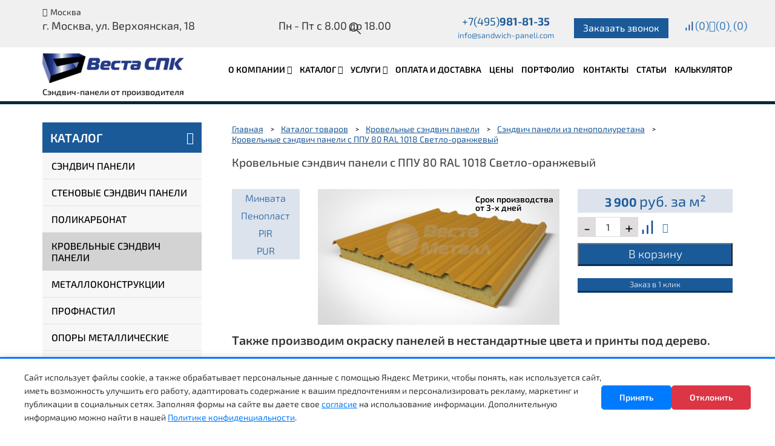

--- FILE ---
content_type: text/html; charset=UTF-8
request_url: https://sandwich-paneli.com/katalog/krovelnye-sendvich-paneli/sendvich-paneli-iz-penopoliuretana/krovelnye-sendvich-paneli-s-ppu-80-ral-1018-svetlo-oranzhevyy/
body_size: 78257
content:
<!DOCTYPE HTML> <html> <head>     <base href="https://sandwich-paneli.com/">     <title>Кровельные сэндвич панели с ППУ 80 RAL 1018 Светло-оранжевый купить в Москве по цене от 3 900 руб./М2</title> 	<meta http-equiv="Content-Type" content="text/html; charset=utf-8"> 	<meta name="viewport" content="user-scalable=no, width=device-width, initial-scale=1, maximum-scale=1"> 	<meta name="yandex-verification" content="3f8897a0348e22a8" /> 	<meta name="yandex-verification" content="7b3cb3761ddb5815" /> 	<meta name="yandex-verification" content="3dae48cb24e0e7d3" /> 	<meta name="google-site-verification" content="b8EopG7lhmxwtFRhgqnmJZseV1a0cfZF0wnLpwh_cQ0" /> 	<link href="/favicon.ico" rel="shortcut icon" type="image/x-icon"> 	<link rel="preload" as="video" href="/assets/files/cover.mp4"> 	<link rel="preload" href="/assets/templates/site/fonts/Exo2-Light.ttf" as="font" type="font/ttf" crossorigin> 	<link rel="preload" href="/assets/templates/site/fonts/Exo2-Regular.ttf" as="font" type="font/ttf" crossorigin> 	<link rel="preload" href="/assets/templates/site/fonts/Exo2-Medium.ttf" as="font" type="font/ttf" crossorigin> 	<link rel="preload" href="/assets/templates/site/fonts/Exo2-SemiBold.ttf" as="font" type="font/ttf" crossorigin> 	<link rel="preload" href="/assets/templates/site/fonts/Exo2-Bold.ttf" as="font" type="font/ttf" crossorigin> 	         <style>@font-face {font-family: "FontAwesome";src: url("/assets/templates/site/fonts/fontawesome-webfont.eot?v=4.7.0");src: url("/assets/templates/site/fonts/fontawesome-webfont.eot?#iefix&v=4.7.0") format("embedded-opentype"),url("/assets/templates/site/fonts/fontawesome-webfont.woff2?v=4.7.0") format("woff2"),url("/assets/templates/site/fonts/fontawesome-webfont.woff?v=4.7.0") format("woff"),url("/assets/templates/site/fonts/fontawesome-webfont.ttf?v=4.7.0") format("truetype"),url("/assets/templates/site/fonts/fontawesome-webfont.svg?v=4.7.0#fontawesomeregular") format("svg");font-weight: normal;font-style: normal;font-display: swap;} .fa {display: inline-block;font: normal normal normal 14px/1 FontAwesome;font-size: inherit;text-rendering: auto;-webkit-font-smoothing: antialiased;-moz-osx-font-smoothing: grayscale;} .fa-lg {font-size: 1.33333333em;line-height: .75em;vertical-align: -15%;} .fa-2x {font-size: 2em;} .fa-3x {font-size: 3em;} .fa-4x {font-size: 4em;} .fa-5x {font-size: 5em;} .fa-fw {width: 1.28571429em;text-align: center;} .fa-ul {padding-left: 0;margin-left: 2.14285714em;list-style-type: none;} .fa-ul>li {position: relative;} .fa-li {position: absolute;left: -2.14285714em;width: 2.14285714em;top: .14285714em;text-align: center;} .fa-li.fa-lg {left: -1.85714286em;} .fa-border {padding: .2em .25em .15em;border: solid .08em #eee;border-radius: .1em;} .fa-pull-left {float: left;} .fa-pull-right {float: right;} .fa.fa-pull-left {margin-right: .3em;} .fa.fa-pull-right {margin-left: .3em;} .pull-right {float: right;} .pull-left {float: left;} .fa.pull-left {margin-right: .3em;} .fa.pull-right {margin-left: .3em;} .fa-spin {-webkit-animation: fa-spin 2s infinite linear;animation: fa-spin 2s infinite linear;} .fa-pulse {-webkit-animation: fa-spin 1s infinite steps(8);animation: fa-spin 1s infinite steps(8);} @-webkit-keyframes fa-spin {0% {-webkit-transform: rotate(0deg);transform: rotate(0deg);} 	100% {-webkit-transform: rotate(359deg);transform: rotate(359deg);}} @keyframes fa-spin {0% {-webkit-transform: rotate(0deg);transform: rotate(0deg);} 	100% {-webkit-transform: rotate(359deg);transform: rotate(359deg);}} .fa-rotate-90 {-ms-filter: "progid:DXImageTransform.Microsoft.BasicImage(rotation=1)";-webkit-transform: rotate(90deg);-ms-transform: rotate(90deg);transform: rotate(90deg);} .fa-rotate-180 {-ms-filter: "progid:DXImageTransform.Microsoft.BasicImage(rotation=2)";-webkit-transform: rotate(180deg);-ms-transform: rotate(180deg);transform: rotate(180deg);} .fa-rotate-270 {-ms-filter: "progid:DXImageTransform.Microsoft.BasicImage(rotation=3)";-webkit-transform: rotate(270deg);-ms-transform: rotate(270deg);transform: rotate(270deg);} .fa-flip-horizontal {-ms-filter: "progid:DXImageTransform.Microsoft.BasicImage(rotation=0, mirror=1)";-webkit-transform: scale(-1,1);-ms-transform: scale(-1,1);transform: scale(-1,1);} .fa-flip-vertical {-ms-filter: "progid:DXImageTransform.Microsoft.BasicImage(rotation=2, mirror=1)";-webkit-transform: scale(1,-1);-ms-transform: scale(1,-1);transform: scale(1,-1);} :root .fa-rotate-90, :root .fa-rotate-180, :root .fa-rotate-270, :root .fa-flip-horizontal, :root .fa-flip-vertical {filter: none;} .fa-stack {position: relative;display: inline-block;width: 2em;height: 2em;line-height: 2em;vertical-align: middle;} .fa-stack-1x, .fa-stack-2x {position: absolute;left: 0;width: 100%;text-align: center;} .fa-stack-1x {line-height: inherit;} .fa-stack-2x {font-size: 2em;} .fa-inverse {color: #fff;} .fa-glass:before {content: "";} .fa-music:before {content: "";} .fa-search:before {content: "";} .fa-envelope-o:before {content: "";} .fa-heart:before {content: "";} .fa-star:before {content: "";} .fa-star-o:before {content: "";} .fa-user:before {content: "";} .fa-film:before {content: "";} .fa-th-large:before {content: "";} .fa-th:before {content: "";} .fa-th-list:before {content: "";} .fa-check:before {content: "";} .fa-remove:before, .fa-close:before, .fa-times:before {content: "";} .fa-search-plus:before {content: "";} .fa-search-minus:before {content: "";} .fa-power-off:before {content: "";} .fa-signal:before {content: "";} .fa-gear:before, .fa-cog:before {content: "";} .fa-trash-o:before {content: "";} .fa-home:before {content: "";} .fa-file-o:before {content: "";} .fa-clock-o:before {content: "";} .fa-road:before {content: "";} .fa-download:before {content: "";} .fa-arrow-circle-o-down:before {content: "";} .fa-arrow-circle-o-up:before {content: "";} .fa-inbox:before {content: "";} .fa-play-circle-o:before {content: "";} .fa-rotate-right:before, .fa-repeat:before {content: "";} .fa-refresh:before {content: "";} .fa-list-alt:before {content: "";} .fa-lock:before {content: "";} .fa-flag:before {content: "";} .fa-headphones:before {content: "";} .fa-volume-off:before {content: "";} .fa-volume-down:before {content: "";} .fa-volume-up:before {content: "";} .fa-qrcode:before {content: "";} .fa-barcode:before {content: "";} .fa-tag:before {content: "";} .fa-tags:before {content: "";} .fa-book:before {content: "";} .fa-bookmark:before {content: "";} .fa-print:before {content: "";} .fa-camera:before {content: "";} .fa-font:before {content: "";} .fa-bold:before {content: "";} .fa-italic:before {content: "";} .fa-text-height:before {content: "";} .fa-text-width:before {content: "";} .fa-align-left:before {content: "";} .fa-align-center:before {content: "";} .fa-align-right:before {content: "";} .fa-align-justify:before {content: "";} .fa-list:before {content: "";} .fa-dedent:before, .fa-outdent:before {content: "";} .fa-indent:before {content: "";} .fa-video-camera:before {content: "";} .fa-photo:before, .fa-image:before, .fa-picture-o:before {content: "";} .fa-pencil:before {content: "";} .fa-map-marker:before {content: "";} .fa-adjust:before {content: "";} .fa-tint:before {content: "";} .fa-edit:before, .fa-pencil-square-o:before {content: "";} .fa-share-square-o:before {content: "";} .fa-check-square-o:before {content: "";} .fa-arrows:before {content: "";} .fa-step-backward:before {content: "";} .fa-fast-backward:before {content: "";} .fa-backward:before {content: "";} .fa-play:before {content: "";} .fa-pause:before {content: "";} .fa-stop:before {content: "";} .fa-forward:before {content: "";} .fa-fast-forward:before {content: "";} .fa-step-forward:before {content: "";} .fa-eject:before {content: "";} .fa-chevron-left:before {content: "";} .fa-chevron-right:before {content: "";} .fa-plus-circle:before {content: "";} .fa-minus-circle:before {content: "";} .fa-times-circle:before {content: "";} .fa-check-circle:before {content: "";} .fa-question-circle:before {content: "";} .fa-info-circle:before {content: "";} .fa-crosshairs:before {content: "";} .fa-times-circle-o:before {content: "";} .fa-check-circle-o:before {content: "";} .fa-ban:before {content: "";} .fa-arrow-left:before {content: "";} .fa-arrow-right:before {content: "";} .fa-arrow-up:before {content: "";} .fa-arrow-down:before {content: "";} .fa-mail-forward:before, .fa-share:before {content: "";} .fa-expand:before {content: "";} .fa-compress:before {content: "";} .fa-plus:before {content: "";} .fa-minus:before {content: "";} .fa-asterisk:before {content: "";} .fa-exclamation-circle:before {content: "";} .fa-gift:before {content: "";} .fa-leaf:before {content: "";} .fa-fire:before {content: "";} .fa-eye:before {content: "";} .fa-eye-slash:before {content: "";} .fa-warning:before, .fa-exclamation-triangle:before {content: "";} .fa-plane:before {content: "";} .fa-calendar:before {content: "";} .fa-random:before {content: "";} .fa-comment:before {content: "";} .fa-magnet:before {content: "";} .fa-chevron-up:before {content: "";} .fa-chevron-down:before {content: "";} .fa-retweet:before {content: "";} .fa-shopping-cart:before {content: "";} .fa-folder:before {content: "";} .fa-folder-open:before {content: "";} .fa-arrows-v:before {content: "";} .fa-arrows-h:before {content: "";} .fa-bar-chart-o:before, .fa-bar-chart:before {content: "";} .fa-twitter-square:before {content: "";} .fa-facebook-square:before {content: "";} .fa-camera-retro:before {content: "";} .fa-key:before {content: "";} .fa-gears:before, .fa-cogs:before {content: "";} .fa-comments:before {content: "";} .fa-thumbs-o-up:before {content: "";} .fa-thumbs-o-down:before {content: "";} .fa-star-half:before {content: "";} .fa-heart-o:before {content: "";} .fa-sign-out:before {content: "";} .fa-linkedin-square:before {content: "";} .fa-thumb-tack:before {content: "";} .fa-external-link:before {content: "";} .fa-sign-in:before {content: "";} .fa-trophy:before {content: "";} .fa-github-square:before {content: "";} .fa-upload:before {content: "";} .fa-lemon-o:before {content: "";} .fa-phone:before {content: "";} .fa-square-o:before {content: "";} .fa-bookmark-o:before {content: "";} .fa-phone-square:before {content: "";} .fa-twitter:before {content: "";} .fa-facebook-f:before, .fa-facebook:before {content: "";} .fa-github:before {content: "";} .fa-unlock:before {content: "";} .fa-credit-card:before {content: "";} .fa-feed:before, .fa-rss:before {content: "";} .fa-hdd-o:before {content: "";} .fa-bullhorn:before {content: "";} .fa-bell:before {content: "";} .fa-certificate:before {content: "";} .fa-hand-o-right:before {content: "";} .fa-hand-o-left:before {content: "";} .fa-hand-o-up:before {content: "";} .fa-hand-o-down:before {content: "";} .fa-arrow-circle-left:before {content: "";} .fa-arrow-circle-right:before {content: "";} .fa-arrow-circle-up:before {content: "";} .fa-arrow-circle-down:before {content: "";} .fa-globe:before {content: "";} .fa-wrench:before {content: "";} .fa-tasks:before {content: "";} .fa-filter:before {content: "";} .fa-briefcase:before {content: "";} .fa-arrows-alt:before {content: "";} .fa-group:before, .fa-users:before {content: "";} .fa-chain:before, .fa-link:before {content: "";} .fa-cloud:before {content: "";} .fa-flask:before {content: "";} .fa-cut:before, .fa-scissors:before {content: "";} .fa-copy:before, .fa-files-o:before {content: "";} .fa-paperclip:before {content: "";} .fa-save:before, .fa-floppy-o:before {content: "";} .fa-square:before {content: "";} .fa-navicon:before, .fa-reorder:before, .fa-bars:before {content: "";} .fa-list-ul:before {content: "";} .fa-list-ol:before {content: "";} .fa-strikethrough:before {content: "";} .fa-underline:before {content: "";} .fa-table:before {content: "";} .fa-magic:before {content: "";} .fa-truck:before {content: "";} .fa-pinterest:before {content: "";} .fa-pinterest-square:before {content: "";} .fa-google-plus-square:before {content: "";} .fa-google-plus:before {content: "";} .fa-money:before {content: "";} .fa-caret-down:before {content: "";} .fa-caret-up:before {content: "";} .fa-caret-left:before {content: "";} .fa-caret-right:before {content: "";} .fa-columns:before {content: "";} .fa-unsorted:before, .fa-sort:before {content: "";} .fa-sort-down:before, .fa-sort-desc:before {content: "";} .fa-sort-up:before, .fa-sort-asc:before {content: "";} .fa-envelope:before {content: "";} .fa-linkedin:before {content: "";} .fa-rotate-left:before, .fa-undo:before {content: "";} .fa-legal:before, .fa-gavel:before {content: "";} .fa-dashboard:before, .fa-tachometer:before {content: "";} .fa-comment-o:before {content: "";} .fa-comments-o:before {content: "";} .fa-flash:before, .fa-bolt:before {content: "";} .fa-sitemap:before {content: "";} .fa-umbrella:before {content: "";} .fa-paste:before, .fa-clipboard:before {content: "";} .fa-lightbulb-o:before {content: "";} .fa-exchange:before {content: "";} .fa-cloud-download:before {content: "";} .fa-cloud-upload:before {content: "";} .fa-user-md:before {content: "";} .fa-stethoscope:before {content: "";} .fa-suitcase:before {content: "";} .fa-bell-o:before {content: "";} .fa-coffee:before {content: "";} .fa-cutlery:before {content: "";} .fa-file-text-o:before {content: "";} .fa-building-o:before {content: "";} .fa-hospital-o:before {content: "";} .fa-ambulance:before {content: "";} .fa-medkit:before {content: "";} .fa-fighter-jet:before {content: "";} .fa-beer:before {content: "";} .fa-h-square:before {content: "";} .fa-plus-square:before {content: "";} .fa-angle-double-left:before {content: "";} .fa-angle-double-right:before {content: "";} .fa-angle-double-up:before {content: "";} .fa-angle-double-down:before {content: "";} .fa-angle-left:before {content: "";} .fa-angle-right:before {content: "";} .fa-angle-up:before {content: "";} .fa-angle-down:before {content: "";} .fa-desktop:before {content: "";} .fa-laptop:before {content: "";} .fa-tablet:before {content: "";} .fa-mobile-phone:before, .fa-mobile:before {content: "";} .fa-circle-o:before {content: "";} .fa-quote-left:before {content: "";} .fa-quote-right:before {content: "";} .fa-spinner:before {content: "";} .fa-circle:before {content: "";} .fa-mail-reply:before, .fa-reply:before {content: "";} .fa-github-alt:before {content: "";} .fa-folder-o:before {content: "";} .fa-folder-open-o:before {content: "";} .fa-smile-o:before {content: "";} .fa-frown-o:before {content: "";} .fa-meh-o:before {content: "";} .fa-gamepad:before {content: "";} .fa-keyboard-o:before {content: "";} .fa-flag-o:before {content: "";} .fa-flag-checkered:before {content: "";} .fa-terminal:before {content: "";} .fa-code:before {content: "";} .fa-mail-reply-all:before, .fa-reply-all:before {content: "";} .fa-star-half-empty:before, .fa-star-half-full:before, .fa-star-half-o:before {content: "";} .fa-location-arrow:before {content: "";} .fa-crop:before {content: "";} .fa-code-fork:before {content: "";} .fa-unlink:before, .fa-chain-broken:before {content: "";} .fa-question:before {content: "";} .fa-info:before {content: "";} .fa-exclamation:before {content: "";} .fa-superscript:before {content: "";} .fa-subscript:before {content: "";} .fa-eraser:before {content: "";} .fa-puzzle-piece:before {content: "";} .fa-microphone:before {content: "";} .fa-microphone-slash:before {content: "";} .fa-shield:before {content: "";} .fa-calendar-o:before {content: "";} .fa-fire-extinguisher:before {content: "";} .fa-rocket:before {content: "";} .fa-maxcdn:before {content: "";} .fa-chevron-circle-left:before {content: "";} .fa-chevron-circle-right:before {content: "";} .fa-chevron-circle-up:before {content: "";} .fa-chevron-circle-down:before {content: "";} .fa-html5:before {content: "";} .fa-css3:before {content: "";} .fa-anchor:before {content: "";} .fa-unlock-alt:before {content: "";} .fa-bullseye:before {content: "";} .fa-ellipsis-h:before {content: "";} .fa-ellipsis-v:before {content: "";} .fa-rss-square:before {content: "";} .fa-play-circle:before {content: "";} .fa-ticket:before {content: "";} .fa-minus-square:before {content: "";} .fa-minus-square-o:before {content: "";} .fa-level-up:before {content: "";} .fa-level-down:before {content: "";} .fa-check-square:before {content: "";} .fa-pencil-square:before {content: "";} .fa-external-link-square:before {content: "";} .fa-share-square:before {content: "";} .fa-compass:before {content: "";} .fa-toggle-down:before, .fa-caret-square-o-down:before {content: "";} .fa-toggle-up:before, .fa-caret-square-o-up:before {content: "";} .fa-toggle-right:before, .fa-caret-square-o-right:before {content: "";} .fa-euro:before, .fa-eur:before {content: "";} .fa-gbp:before {content: "";} .fa-dollar:before, .fa-usd:before {content: "";} .fa-rupee:before, .fa-inr:before {content: "";} .fa-cny:before, .fa-rmb:before, .fa-yen:before, .fa-jpy:before {content: "";} .fa-ruble:before, .fa-rouble:before, .fa-rub:before {content: "";} .fa-won:before, .fa-krw:before {content: "";} .fa-bitcoin:before, .fa-btc:before {content: "";} .fa-file:before {content: "";} .fa-file-text:before {content: "";} .fa-sort-alpha-asc:before {content: "";} .fa-sort-alpha-desc:before {content: "";} .fa-sort-amount-asc:before {content: "";} .fa-sort-amount-desc:before {content: "";} .fa-sort-numeric-asc:before {content: "";} .fa-sort-numeric-desc:before {content: "";} .fa-thumbs-up:before {content: "";} .fa-thumbs-down:before {content: "";} .fa-youtube-square:before {content: "";} .fa-youtube:before {content: "";} .fa-xing:before {content: "";} .fa-xing-square:before {content: "";} .fa-youtube-play:before {content: "";} .fa-dropbox:before {content: "";} .fa-stack-overflow:before {content: "";} .fa-instagram:before {content: "";} .fa-flickr:before {content: "";} .fa-adn:before {content: "";} .fa-bitbucket:before {content: "";} .fa-bitbucket-square:before {content: "";} .fa-tumblr:before {content: "";} .fa-tumblr-square:before {content: "";} .fa-long-arrow-down:before {content: "";} .fa-long-arrow-up:before {content: "";} .fa-long-arrow-left:before {content: "";} .fa-long-arrow-right:before {content: "";} .fa-apple:before {content: "";} .fa-windows:before {content: "";} .fa-android:before {content: "";} .fa-linux:before {content: "";} .fa-dribbble:before {content: "";} .fa-skype:before {content: "";} .fa-foursquare:before {content: "";} .fa-trello:before {content: "";} .fa-female:before {content: "";} .fa-male:before {content: "";} .fa-gittip:before, .fa-gratipay:before {content: "";} .fa-sun-o:before {content: "";} .fa-moon-o:before {content: "";} .fa-archive:before {content: "";} .fa-bug:before {content: "";} .fa-vk:before {content: "";} .fa-weibo:before {content: "";} .fa-renren:before {content: "";} .fa-pagelines:before {content: "";} .fa-stack-exchange:before {content: "";} .fa-arrow-circle-o-right:before {content: "";} .fa-arrow-circle-o-left:before {content: "";} .fa-toggle-left:before, .fa-caret-square-o-left:before {content: "";} .fa-dot-circle-o:before {content: "";} .fa-wheelchair:before {content: "";} .fa-vimeo-square:before {content: "";} .fa-turkish-lira:before, .fa-try:before {content: "";} .fa-plus-square-o:before {content: "";} .fa-space-shuttle:before {content: "";} .fa-slack:before {content: "";} .fa-envelope-square:before {content: "";} .fa-wordpress:before {content: "";} .fa-openid:before {content: "";} .fa-institution:before, .fa-bank:before, .fa-university:before {content: "";} .fa-mortar-board:before, .fa-graduation-cap:before {content: "";} .fa-yahoo:before {content: "";} .fa-google:before {content: "";} .fa-reddit:before {content: "";} .fa-reddit-square:before {content: "";} .fa-stumbleupon-circle:before {content: "";} .fa-stumbleupon:before {content: "";} .fa-delicious:before {content: "";} .fa-digg:before {content: "";} .fa-pied-piper-pp:before {content: "";} .fa-pied-piper-alt:before {content: "";} .fa-drupal:before {content: "";} .fa-joomla:before {content: "";} .fa-language:before {content: "";} .fa-fax:before {content: "";} .fa-building:before {content: "";} .fa-child:before {content: "";} .fa-paw:before {content: "";} .fa-spoon:before {content: "";} .fa-cube:before {content: "";} .fa-cubes:before {content: "";} .fa-behance:before {content: "";} .fa-behance-square:before {content: "";} .fa-steam:before {content: "";} .fa-steam-square:before {content: "";} .fa-recycle:before {content: "";} .fa-automobile:before, .fa-car:before {content: "";} .fa-cab:before, .fa-taxi:before {content: "";} .fa-tree:before {content: "";} .fa-spotify:before {content: "";} .fa-deviantart:before {content: "";} .fa-soundcloud:before {content: "";} .fa-database:before {content: "";} .fa-file-pdf-o:before {content: "";} .fa-file-word-o:before {content: "";} .fa-file-excel-o:before {content: "";} .fa-file-powerpoint-o:before {content: "";} .fa-file-photo-o:before, .fa-file-picture-o:before, .fa-file-image-o:before {content: "";} .fa-file-zip-o:before, .fa-file-archive-o:before {content: "";} .fa-file-sound-o:before, .fa-file-audio-o:before {content: "";} .fa-file-movie-o:before, .fa-file-video-o:before {content: "";} .fa-file-code-o:before {content: "";} .fa-vine:before {content: "";} .fa-codepen:before {content: "";} .fa-jsfiddle:before {content: "";} .fa-life-bouy:before, .fa-life-buoy:before, .fa-life-saver:before, .fa-support:before, .fa-life-ring:before {content: "";} .fa-circle-o-notch:before {content: "";} .fa-ra:before, .fa-resistance:before, .fa-rebel:before {content: "";} .fa-ge:before, .fa-empire:before {content: "";} .fa-git-square:before {content: "";} .fa-git:before {content: "";} .fa-y-combinator-square:before, .fa-yc-square:before, .fa-hacker-news:before {content: "";} .fa-tencent-weibo:before {content: "";} .fa-qq:before {content: "";} .fa-wechat:before, .fa-weixin:before {content: "";} .fa-send:before, .fa-paper-plane:before {content: "";} .fa-send-o:before, .fa-paper-plane-o:before {content: "";} .fa-history:before {content: "";} .fa-circle-thin:before {content: "";} .fa-header:before {content: "";} .fa-paragraph:before {content: "";} .fa-sliders:before {content: "";} .fa-share-alt:before {content: "";} .fa-share-alt-square:before {content: "";} .fa-bomb:before {content: "";} .fa-soccer-ball-o:before, .fa-futbol-o:before {content: "";} .fa-tty:before {content: "";} .fa-binoculars:before {content: "";} .fa-plug:before {content: "";} .fa-slideshare:before {content: "";} .fa-twitch:before {content: "";} .fa-yelp:before {content: "";} .fa-newspaper-o:before {content: "";} .fa-wifi:before {content: "";} .fa-calculator:before {content: "";} .fa-paypal:before {content: "";} .fa-google-wallet:before {content: "";} .fa-cc-visa:before {content: "";} .fa-cc-mastercard:before {content: "";} .fa-cc-discover:before {content: "";} .fa-cc-amex:before {content: "";} .fa-cc-paypal:before {content: "";} .fa-cc-stripe:before {content: "";} .fa-bell-slash:before {content: "";} .fa-bell-slash-o:before {content: "";} .fa-trash:before {content: "";} .fa-copyright:before {content: "";} .fa-at:before {content: "";} .fa-eyedropper:before {content: "";} .fa-paint-brush:before {content: "";} .fa-birthday-cake:before {content: "";} .fa-area-chart:before {content: "";} .fa-pie-chart:before {content: "";} .fa-line-chart:before {content: "";} .fa-lastfm:before {content: "";} .fa-lastfm-square:before {content: "";} .fa-toggle-off:before {content: "";} .fa-toggle-on:before {content: "";} .fa-bicycle:before {content: "";} .fa-bus:before {content: "";} .fa-ioxhost:before {content: "";} .fa-angellist:before {content: "";} .fa-cc:before {content: "";} .fa-shekel:before, .fa-sheqel:before, .fa-ils:before {content: "";} .fa-meanpath:before {content: "";} .fa-buysellads:before {content: "";} .fa-connectdevelop:before {content: "";} .fa-dashcube:before {content: "";} .fa-forumbee:before {content: "";} .fa-leanpub:before {content: "";} .fa-sellsy:before {content: "";} .fa-shirtsinbulk:before {content: "";} .fa-simplybuilt:before {content: "";} .fa-skyatlas:before {content: "";} .fa-cart-plus:before {content: "";} .fa-cart-arrow-down:before {content: "";} .fa-diamond:before {content: "";} .fa-ship:before {content: "";} .fa-user-secret:before {content: "";} .fa-motorcycle:before {content: "";} .fa-street-view:before {content: "";} .fa-heartbeat:before {content: "";} .fa-venus:before {content: "";} .fa-mars:before {content: "";} .fa-mercury:before {content: "";} .fa-intersex:before, .fa-transgender:before {content: "";} .fa-transgender-alt:before {content: "";} .fa-venus-double:before {content: "";} .fa-mars-double:before {content: "";} .fa-venus-mars:before {content: "";} .fa-mars-stroke:before {content: "";} .fa-mars-stroke-v:before {content: "";} .fa-mars-stroke-h:before {content: "";} .fa-neuter:before {content: "";} .fa-genderless:before {content: "";} .fa-facebook-official:before {content: "";} .fa-pinterest-p:before {content: "";} .fa-whatsapp:before {content: "";} .fa-server:before {content: "";} .fa-user-plus:before {content: "";} .fa-user-times:before {content: "";} .fa-hotel:before, .fa-bed:before {content: "";} .fa-viacoin:before {content: "";} .fa-train:before {content: "";} .fa-subway:before {content: "";} .fa-medium:before {content: "";} .fa-yc:before, .fa-y-combinator:before {content: "";} .fa-optin-monster:before {content: "";} .fa-opencart:before {content: "";} .fa-expeditedssl:before {content: "";} .fa-battery-4:before, .fa-battery:before, .fa-battery-full:before {content: "";} .fa-battery-3:before, .fa-battery-three-quarters:before {content: "";} .fa-battery-2:before, .fa-battery-half:before {content: "";} .fa-battery-1:before, .fa-battery-quarter:before {content: "";} .fa-battery-0:before, .fa-battery-empty:before {content: "";} .fa-mouse-pointer:before {content: "";} .fa-i-cursor:before {content: "";} .fa-object-group:before {content: "";} .fa-object-ungroup:before {content: "";} .fa-sticky-note:before {content: "";} .fa-sticky-note-o:before {content: "";} .fa-cc-jcb:before {content: "";} .fa-cc-diners-club:before {content: "";} .fa-clone:before {content: "";} .fa-balance-scale:before {content: "";} .fa-hourglass-o:before {content: "";} .fa-hourglass-1:before, .fa-hourglass-start:before {content: "";} .fa-hourglass-2:before, .fa-hourglass-half:before {content: "";} .fa-hourglass-3:before, .fa-hourglass-end:before {content: "";} .fa-hourglass:before {content: "";} .fa-hand-grab-o:before, .fa-hand-rock-o:before {content: "";} .fa-hand-stop-o:before, .fa-hand-paper-o:before {content: "";} .fa-hand-scissors-o:before {content: "";} .fa-hand-lizard-o:before {content: "";} .fa-hand-spock-o:before {content: "";} .fa-hand-pointer-o:before {content: "";} .fa-hand-peace-o:before {content: "";} .fa-trademark:before {content: "";} .fa-registered:before {content: "";} .fa-creative-commons:before {content: "";} .fa-gg:before {content: "";} .fa-gg-circle:before {content: "";} .fa-tripadvisor:before {content: "";} .fa-odnoklassniki:before {content: "";} .fa-odnoklassniki-square:before {content: "";} .fa-get-pocket:before {content: "";} .fa-wikipedia-w:before {content: "";} .fa-safari:before {content: "";} .fa-chrome:before {content: "";} .fa-firefox:before {content: "";} .fa-opera:before {content: "";} .fa-internet-explorer:before {content: "";} .fa-tv:before, .fa-television:before {content: "";} .fa-contao:before {content: "";} .fa-500px:before {content: "";} .fa-amazon:before {content: "";} .fa-calendar-plus-o:before {content: "";} .fa-calendar-minus-o:before {content: "";} .fa-calendar-times-o:before {content: "";} .fa-calendar-check-o:before {content: "";} .fa-industry:before {content: "";} .fa-map-pin:before {content: "";} .fa-map-signs:before {content: "";} .fa-map-o:before {content: "";} .fa-map:before {content: "";} .fa-commenting:before {content: "";} .fa-commenting-o:before {content: "";} .fa-houzz:before {content: "";} .fa-vimeo:before {content: "";} .fa-black-tie:before {content: "";} .fa-fonticons:before {content: "";} .fa-reddit-alien:before {content: "";} .fa-edge:before {content: "";} .fa-credit-card-alt:before {content: "";} .fa-codiepie:before {content: "";} .fa-modx:before {content: "";} .fa-fort-awesome:before {content: "";} .fa-usb:before {content: "";} .fa-product-hunt:before {content: "";} .fa-mixcloud:before {content: "";} .fa-scribd:before {content: "";} .fa-pause-circle:before {content: "";} .fa-pause-circle-o:before {content: "";} .fa-stop-circle:before {content: "";} .fa-stop-circle-o:before {content: "";} .fa-shopping-bag:before {content: "";} .fa-shopping-basket:before {content: "";} .fa-hashtag:before {content: "";} .fa-bluetooth:before {content: "";} .fa-bluetooth-b:before {content: "";} .fa-percent:before {content: "";} .fa-gitlab:before {content: "";} .fa-wpbeginner:before {content: "";} .fa-wpforms:before {content: "";} .fa-envira:before {content: "";} .fa-universal-access:before {content: "";} .fa-wheelchair-alt:before {content: "";} .fa-question-circle-o:before {content: "";} .fa-blind:before {content: "";} .fa-audio-description:before {content: "";} .fa-volume-control-phone:before {content: "";} .fa-braille:before {content: "";} .fa-assistive-listening-systems:before {content: "";} .fa-asl-interpreting:before, .fa-american-sign-language-interpreting:before {content: "";} .fa-deafness:before, .fa-hard-of-hearing:before, .fa-deaf:before {content: "";} .fa-glide:before {content: "";} .fa-glide-g:before {content: "";} .fa-signing:before, .fa-sign-language:before {content: "";} .fa-low-vision:before {content: "";} .fa-viadeo:before {content: "";} .fa-viadeo-square:before {content: "";} .fa-snapchat:before {content: "";} .fa-snapchat-ghost:before {content: "";} .fa-snapchat-square:before {content: "";} .fa-pied-piper:before {content: "";} .fa-first-order:before {content: "";} .fa-yoast:before {content: "";} .fa-themeisle:before {content: "";} .fa-google-plus-circle:before, .fa-google-plus-official:before {content: "";} .fa-fa:before, .fa-font-awesome:before {content: "";} .fa-handshake-o:before {content: "";} .fa-envelope-open:before {content: "";} .fa-envelope-open-o:before {content: "";} .fa-linode:before {content: "";} .fa-address-book:before {content: "";} .fa-address-book-o:before {content: "";} .fa-vcard:before, .fa-address-card:before {content: "";} .fa-vcard-o:before, .fa-address-card-o:before {content: "";} .fa-user-circle:before {content: "";} .fa-user-circle-o:before {content: "";} .fa-user-o:before {content: "";} .fa-id-badge:before {content: "";} .fa-drivers-license:before, .fa-id-card:before {content: "";} .fa-drivers-license-o:before, .fa-id-card-o:before {content: "";} .fa-quora:before {content: "";} .fa-free-code-camp:before {content: "";} .fa-telegram:before {content: "";} .fa-thermometer-4:before, .fa-thermometer:before, .fa-thermometer-full:before {content: "";} .fa-thermometer-3:before, .fa-thermometer-three-quarters:before {content: "";} .fa-thermometer-2:before, .fa-thermometer-half:before {content: "";} .fa-thermometer-1:before, .fa-thermometer-quarter:before {content: "";} .fa-thermometer-0:before, .fa-thermometer-empty:before {content: "";} .fa-shower:before {content: "";} .fa-bathtub:before, .fa-s15:before, .fa-bath:before {content: "";} .fa-podcast:before {content: "";} .fa-window-maximize:before {content: "";} .fa-window-minimize:before {content: "";} .fa-window-restore:before {content: "";} .fa-times-rectangle:before, .fa-window-close:before {content: "";} .fa-times-rectangle-o:before, .fa-window-close-o:before {content: "";} .fa-bandcamp:before {content: "";} .fa-grav:before {content: "";} .fa-etsy:before {content: "";} .fa-imdb:before {content: "";} .fa-ravelry:before {content: "";} .fa-eercast:before {content: "";} .fa-microchip:before {content: "";} .fa-snowflake-o:before {content: "";} .fa-superpowers:before {content: "";} .fa-wpexplorer:before {content: "";} .fa-meetup:before {content: "";} .sr-only {position: absolute;width: 1px;height: 1px;padding: 0;margin: -1px;overflow: hidden;clip: rect(0,0,0,0);border: 0;} .sr-only-focusable:active, .sr-only-focusable:focus {position: static;width: auto;height: auto;margin: 0;overflow: visible;clip: auto;} body{line-height:1;margin:0;color:#000;background:white;background-color:#fff;overflow-x:hidden}.btn{display:inline-block;border:0;border:1px solid #e5e4e1;background:none;padding:6px;padding-left:23px;padding-right:23px;text-decoration:none;font-size:12px;color:#666;background-color:#fffdf7;border-radius:4px;cursor:pointer;transition:.2s all}.btn2{border:0;transition:.2s all;padding:6px 10px 8px;background:#1b5a99;display:inline-block;overflow:hidden;text-align:center;border-radius:0;font-size:19px;color:#fff;font-weight:300;cursor:pointer;border-bottom:3px solid #06315b;margin:10px 0}.btn2:hover{background-color:#337ab7 !important}.box_input{display:inline-block;width:100%;margin-bottom:10px;margin-top:10px}.box_input_50{display:inline-block;width:49%;margin-bottom:10px;margin-top:10px}.box_input_30{display:inline-block;width:32%;margin-bottom:10px;margin-top:10px}.box_input_15{display:inline-block;width:15%;margin-bottom:10px;margin-top:10px}.inpt{display:inline-block;padding:4px;border:1px solid #dcdcdc;border-radius:3px;margin-left:0;margin-top:-1px}.inpt_30{width:30%}.inpt_40{width:40%}.inpt_60{width:60%}.inpt_80{width:80%}.inpt_90{width:90%}.inpt_100{width:100%}.inpt:focus{border:1px solid #59b1e4}.title_inpt{display:block;margin-bottom:3px;font-size:13px;color:#666}.title_inpt_inline{display:inline-block;margin-bottom:3px;font-size:13px;color:#666;margin-right:4px}.margintop10{margin-top:10px}.margintop20{margin-top:20px}.margintop30{margin-top:30px}.margintop40{margin-top:40px}.margintop50{margin-top:50px}.margintop100{margin-top:100px}.marginleft10{margin-left:10px}.marginleft20{margin-left:20px}.marginleft30{margin-left:30px}.marginleft40{margin-left:40px}.marginleft50{margin-left:50px}.marginleft100{margin-left:100px}input:focus{outline:0}.bg_page{position:fixed;top:0;left:0;width:100%;height:100%;display:none;z-index:100;background-color:rgba(0,0,0,.5)}.btn_main_class{background-color:#a2a2a2;border:1px solid #a2a2a2;border-radius:4px 4px 4px 4px;color:#fff;padding:3px}.btn_main_class:hover{opacity:.9;cursor:pointer}.btn_main_class:active{background-color:#838381}.gallery_fancybox{text-decoration:none}#back{width:20px;height:16px;display:block;background-image:url("/assets/templates/site/img/back.png");background-position:0 -16px}#back:hover{width:20px;height:16px;background-image:url("/assets/templates/site/img/back.png");background-position:0 0}#easyTooltip{padding:5px 10px;border:1px solid #252527;background-color:#5d5f65;color:#dedede;z-index:15}.popupbox{border:2px solid #bcbcbc;padding:3px;border-radius:5px 5px 5px 5px;z-index:1000;width:330px;height:150px;position:fixed;top:40%;left:40%;background-color:#fafafa;box-shadow:0 0 20px #bcbcbc;line-height:35px;-moz-border-radius:5px 5px 5px 5px;-webkit-border-bottom-left-radius:5px;-webkit-border-bottom-right-radius:5px;-webkit-box-shadow:0 0 20px #bcbcbc;-moz-box-shadow:0 0 20px #bcbcbc}.popuprel_head{background-color:#bcbcbc;border:1px solid #bcbcbc;border-bottom:1px solid #b2b1b0;padding:3px;padding:7px;border-radius:5px 5px 0 0;margin:-3px;text-shadow:-1px -1px 1px rgba(0,0,0,.4);color:#606060;-moz-border-radius:5px 5px 0 0;-webkit-border-bottom-left-radius:5px;-webkit-border-bottom-right-radius:5px}.del_no{display:block;border:2px solid #b2b1b0;padding:3px;padding:4px;border-radius:5px 5px 5px 5px;text-align:center;text-decoration:none;color:#999;width:100px;margin:auto;margin-top:33px;-moz-border-radius:5px 5px 5px 5px;-webkit-border-bottom-left-radius:5px;-webkit-border-bottom-right-radius:5px}.del_no:hover{background-color:#f4f4f4;font-weight:bold}.add_soc_seti{width:135px;display:inline-block;margin-left:350px}.add_soc_seti img{height:30px !important}.keys_for_tovar{border:1px solid #acacac;background-color:#f6f6f6;padding:3px;margin-top:6px}img{border:0;max-width:100%}.button_save{display:inline-block;border-radius:5px 5px 5px 5px;background-color:#a2a2a2;border:1px solid #a2a2a2;color:#fff;padding:5px;font-size:13px;text-decoration:none;cursor:pointer;margin-top:10px}.button_save:hover{background-color:#838381;border:1px solid #838381}.button_cancel{display:inline-block;border-radius:5px 5px 5px 5px;background-color:#767676;border:1px solid #767676;color:#fff;padding:5px;font-size:13px;text-decoration:none;cursor:pointer;margin-top:10px}.button_cancel:hover{background-color:#626262;border:1px solid #626262}#tbl_obj_cart{border-collapse:collapse;border:1px solid #c7c7c7}#tbl_obj_cart th{font-weight:bold;font-size:12px;padding:5px;vertical-align:top;vertical-align:middle;border:1px solid #c7c7c7;color:#000;color:#fff;background-color:#bcbcbc}#tbl_obj_cart td{text-align:left;font-size:12px;padding:5px;vertical-align:top;vertical-align:middle;border:1px solid #c7c7c7}.pages_number{display:inline-block;padding:3px;text-decoration:none;color:#333;border:1px solid #ccc;margin-left:5px;width:18px;text-align:center}.pages_number:hover{background-color:#ccc}.pages_number_hover{background-color:#ccc !important}.forma_callback{display:none;height:260px;width:280px;background-color:#fff;text-align:center;position:fixed;top:25%;left:50%;margin-left:-140px;font-size:15px;line-height:21px;color:#333;z-index:1200}.forma_callback_box{height:260px;width:280px;padding:20px;position:relative;color:#373737}.forma_callback_box-content{text-align:center;margin-top:10px}.forma_callback input[type=text],.forma_callback textarea{width:90%;padding:7px;display:block;font-size:13px;margin:auto;border:1px solid #c4c4c4;transition:.3s all;text-align:center;border-radius:1px}.forma_callback_input_h{border:1px solid #dc0d0d !important}.forma_callback input[type=text]:focus{border:1px solid #515151}.forma_callback input[type=button],.forma_callback input[type=submit]{border:0;background:none;background:#3078c0;padding:15px;width:100%;display:block;color:#fff;font-size:12px;position:absolute;bottom:0;left:0;text-align:center;transition:.3s all;cursor:pointer}.forma_callback input[type=button]:hover,.forma_callback input[type=button]:hover{background:#293b5a}.forma_callback_box-title{margin-top:20px}.close_forma_callback{display:block;width:32px;height:32px;background-image:url("/assets/templates/site/img/close_new.png");background-repeat:no-repeat;background-position:8px 8px;position:absolute;top:0;right:0;transition:.3s all}.close_forma_callback:hover{background-color:#3078c0;background-image:url("/assets/templates/site/img/close_new_h.png")}.bg_forma_callback{font-size:9px;text-align:left;padding:13px;color:#f00;font-weight:bold;line-height:13px;display:none;position:absolute;bottom:5px;left:24px}.close_forma_callback:hover{opacity:1}.forma_enter{padding:5px;position:absolute;top:155px;left:300px;width:315px;height:180px;background-color:#bcbcbc;border:1px solid #bcbcbc;font-size:15px;line-height:21px;z-index:20;box-shadow:0 0 10px #bcbcbc;display:none;color:#fff}.forma_enter_box{height:175px;position:relative;background-color:#fff;color:#333;border:1px solid #f2f9fd;margin-top:2px;border-radius:3px 3px 3px 3px}.forma_enter input[type=text]{width:190px;padding:8px;display:inline-block;border:1px solid #999;border-radius:4px 4px 4px 4px;font-size:16px;background-image:url("/assets/templates/site/img/mail.png");background-repeat:no-repeat;padding-left:40px;background-position:7px 4px;margin-bottom:10px}.forma_enter input[type=password]{width:190px;padding:8px;display:inline-block;border:1px solid #999;border-radius:4px 4px 4px 4px;font-size:16px;background-image:url("/assets/templates/site/img/key.png");background-repeat:no-repeat;padding-left:40px;background-position:7px 4px}.forma_enter input[type=submit]{padding:4px;display:inline-block;border:1px solid #9ccdf6;border-radius:4px 4px 4px 4px;background-color:#008ac0;color:#fff !important;margin-right:37px}.close_forma_enter{color:#fff;text-decoration:none;position:absolute;top:2px;right:6px;font-size:11px;font-weight:bold;z-index:25;display:inline-block;border-radius:9px 9px 9px 9px;padding:1px;width:14px;text-align:center;opacity:.8}.bg_forma_enter{font-size:13px;text-align:center;padding:13px;color:#f00;font-weight:bold;line-height:15px;display:none}.close_forma_enter:hover{opacity:1}.link_form_enter{display:inline-block;position:absolute;bottom:7px;left:36px;color:#fff}.link_form_enter a{color:#f7fbff;font-size:11px;text-decoration:none}.link_form_enter a:hover{text-decoration:underline}#toTop{position:fixed;z-index:9999;bottom:54px;right:10px;background:#f0f0f0;border:2px solid #1977d5;padding:6px;cursor:pointer;color:#333;text-decoration:none;display:inline-block;font-size:14px}.poprel{display:none;position:fixed;top:150px;left:50%;width:340px;height:210px;margin-left:-170px;color:#333;border:1px solid #bcbcbc;z-index:100000;background-color:#fff;padding:17px;font-size:19px;text-align:center}.poprel_title{margin:-17px;margin-bottom:15px;background-color:#1b5a99;color:#fff;font-weight:bold;padding:6px;font-size:15px}.box_text_poprel{line-height:25px;font-size:17px;height:54px;display:table-cell;vertical-align:middle;width:340px;text-align:center}#but_per{border:0;z-index:100000;background-color:#1b5a99;color:#fff;font-size:15px;display:inline-block;padding:6px;text-decoration:none;padding-left:22px;padding-right:22px;margin-top:5px}#but_per:hover{opacity:.9}#msg_buy{display:none;border:1px solid #e7e7e5;padding:10px;border-radius:5px 5px 5px 5px;z-index:1000;width:450px;height:250px;position:fixed;top:10%;left:36%;background-color:rgba(225,238,255,.5);box-shadow:0 0 20px #fff}.msg_buy_box{border:1px solid #d9e4ee;padding:10px;border-radius:5px 5px 5px 5px;height:230px;background-color:#eaeff3;position:relative}.msg_buy_num_enter{color:#f00;text-align:center;padding:5px;font-size:20px;padding-bottom:14px}.msg_buy_text{font-size:16px;line-height:14px;color:#4e7294;font-weight:bold;padding-top:15px;padding-bottom:5px}.msg_buy_title{border-radius:5px 5px 0 0;cursor:move;margin:-10px;margin-bottom:3px;font-size:16px;font-weight:bold;color:#fff;background-color:#4e7294;padding:11px}.msg_buy_btn{padding:9px;font-size:16px;color:#fff;font-weight:bold;text-align:center;background-color:#bf0613;border-radius:5px 5px 5px 5px;display:inline-block;margin-top:6px;margin:auto;position:absolute;bottom:10px;right:155px}.msg_buy_btn:hover{background-color:#ab0511;cursor:pointer}.msg_buy_btn_ok{padding:12px;font-size:16px;color:#fff;font-weight:bold;text-align:center;background-color:#09c70e;border-radius:5px 5px 5px 5px;display:inline-block;display:block;margin-top:6px;margin:auto;position:absolute;bottom:10px;right:10px;text-decoration:none}.msg_buy_btn_ok:hover{background-color:#07a60b;cursor:pointer}.title_form{padding:9px;padding-left:12px;background-color:#bcbcbc;color:#fff;text-transform:uppercase;font-size:14px;text-align:left;margin:-7px;margin-bottom:10px}#feedback{width:400px;background-color:#fefeff;border:1px solid #e9e6da;padding:6px;font-size:13px}#feedback span{display:inline-block;border-bottom:1px dashed #999;padding:3px;width:130px;margin-bottom:5px}#feedback input[type=text]{display:inline-block;border:1px dotted #999;padding:3px;width:250px;border-radius:3px 3px 3px 3px}#feedback input[type=email]{display:inline-block;border:1px dotted #999;padding:3px;width:250px;border-radius:3px 3px 3px 3px}#feedback textarea{display:inline-block;border:1px solid #ccc;width:390px;height:80px;border-radius:3px 3px 3px 3px;padding:3px}.required_pole{display:inline-block;color:red;margin-left:3px;font-size:11px}#comments{width:98%;background-color:#fefeff;border:1px solid #e9e6da;padding:6px;font-size:13px}#comments span{display:inline-block;border-bottom:1px dashed #d8d8d8;padding:3px;width:30%;margin-bottom:5px}#comments input[type=text]{display:inline-block;border:1px solid #d8d8d8;padding:3px;width:50%;max-width:250px;border-radius:3px 3px 3px 3px}#comments input[type=email]{display:inline-block;border:1px solid #d8d8d8;padding:3px;width:50%;max-width:250px;border-radius:3px 3px 3px 3px}#comments textarea{display:inline-block;border:1px solid #d8d8d8;width:98%;height:80px;border-radius:3px 3px 3px 3px;padding:3px}#vopros_otvet_form{margin-top:50px;background-color:#ececec;border-top:9px solid #1b5a99;padding:0 20px;border-bottom:9px solid #1b5a99;font-size:13px;transition:.3s all}#vopros_otvet_form span{display:inline-block;border-bottom:1px solid #d8d8d8;padding:6px;width:100px;margin-bottom:15px}#vopros_otvet_form input[type=text]{display:inline-block;border:1px solid #d8d8d8;padding:6px;width:50%;margin-bottom:15px;transition:.3s all}#vopros_otvet_form input[type=text]:focus{border:1px solid #b4b4b4}#vopros_otvet_form input[type=email]{display:inline-block;border:1px solid #d8d8d8;padding:6px;width:50%;margin-bottom:15px;transition:.3s all}#vopros_otvet_form input[type=email]:focus{border:1px solid #b4b4b4}#vopros_otvet_form textarea{display:inline-block;border:1px solid #d8d8d8;width:98%;height:80px;padding:6px;transition:.3s all}#vopros_otvet_form textarea:focus{border:1px solid #b4b4b4}#otziv_form{width:100%;background-color:#fefeff;border:1px solid #e9e6da;padding:6px;font-size:12px}#otziv_form span{display:inline-block;border-bottom:1px solid #d8d8d8;padding:6px;width:20%;min-width:100px;max-width:230px;margin-bottom:15px}#otziv_form input[type=text]{display:inline-block;border:1px solid #d8d8d8;padding:6px;width:50%;max-width:350px;border-radius:3px;transition:.3s all;margin-bottom:15px}#otziv_form input[type=text]:focus{border:1px solid #b4b4b4}#otziv_form input[type=email]{display:inline-block;border:1px solid #d8d8d8;padding:6px;width:50%;max-width:350px;border-radius:3px;transition:.3s all;margin-bottom:15px}#otziv_form input[type=email]:focus{border:1px solid #b4b4b4}#otziv_form textarea{display:inline-block;border:1px solid #d8d8d8;width:98%;height:80px;border-radius:3px;padding:6px}#otziv_form textarea:focus{border:1px solid #b4b4b4}.btn_exit{color:#fff !important;font-weight:bold;font-size:13px;display:inline-block;padding:4px;padding-left:10px;padding-right:10px;background-color:#cf1111;text-decoration:none;border-radius:5px}.btn_exit:hover{background-color:#be0e0e}.box_meta_form{padding:15px;position:fixed;top:30%;margin-top:-100px;left:50%;margin-left:-163px;width:300px;border:5px solid rgba(80,155,224,.7);border-radius:3px;background-color:#fff;z-index:101;display:none;background-image:url("/assets/templates/site/img/kletka.png");-webkit-box-shadow:4px 4px 8px 0 rgba(50,50,50,.45);-moz-box-shadow:4px 4px 8px 0 rgba(50,50,50,.45);box-shadow:4px 4px 8px 0 rgba(50,50,50,.45)}.box_meta_form .title_form_meta{margin:-15px;margin-bottom:13px;background-color:rgba(80,155,224,.7);text-align:center;color:#fff;font-size:13px;text-transform:uppercase;font-weight:bold;padding:6px}.box_meta_form label{display:block;width:94%;padding:8px;border-radius:3px;color:#686767;border:1px solid #d8d8d8;margin-bottom:10px;background-color:#fff}.box_meta_form input[type=text]{display:block;width:94%;padding:8px;border-radius:3px;color:#686767;border:1px solid #d8d8d8;margin-bottom:10px}.box_meta_form input[type=text]:focus{border:1px solid #509be0}.box_meta_form textarea{display:block;height:55px;width:94%;padding:8px;color:#686767;border:1px solid #d8d8d8;margin-bottom:10px}.box_meta_form textarea:focus{border:1px solid #509be0}.box_meta_form input[type=submit]{background:none;display:inline-block;padding:7px;border:1px solid #509be0;color:#fff;border-radius:4px;background-color:#59a5ec;margin-top:10px;margin-right:10px}.box_meta_form input[type=submit]:hover{cursor:pointer;border:1px solid #458dd0;background-color:#4c97dc}.box_meta_form input[type=button]{background:none;display:inline-block;padding:7px;border:1px solid #9b9798;color:#fff;border-radius:4px;background-color:#a8a8a8;margin-top:10px}.box_meta_form input[type=button]:hover{cursor:pointer;border:1px solid #8f8889;background-color:#9b9798}.name_pole_frm_meta{margin-top:5px;margin-bottom:3px;font-size:12px;color:#494949}.btn_pay{display:inline-block;padding:6px;text-decoration:none;color:#fff;font-size:13px;background-color:#1fc81f;border-radius:4px;margin-right:15px;margin-top:10px}.btn_pay:hover{background-color:#12a912}.otziv_and_voprosotvet{padding:25px !important}.otziv_and_voprosotvet-name{font-weight:500;font-size:20px;color:#000;margin-bottom:12px}.otziv_and_voprosotvet-text{background:#f8f8f8;margin-bottom:6px;padding:10px}.otziv_and_voprosotvet-date{font-size:14px;color:#4d4d4d}.otziv_and_voprosotvet-image{height:100%;position:relative;overflow:hidden}.otziv_and_voprosotvet-image a{display:block;height:100%}.otziv_and_voprosotvet-image img{position:absolute;left:0;top:0}.otziv_block_left{display:inline-block;width:100px;min-height:60px;padding-right:10px;text-align:center}.otziv_block_right{display:inline-block;padding:15px}.otziv-img{display:inline-block;overflow:hidden;width:70px;height:70px;border-radius:50%;margin-bottom:10px;margin-left:10px}.otziv_count{font-size:15px;display:inline-block;margin-bottom:40px}.otziv_count a{text-decoration:underline;font-weight:600}.category-form{margin-bottom:30px}.category-form textarea{height:140px !important} html {font-family: sans-serif;-webkit-text-size-adjust: 100%;-ms-text-size-adjust: 100%;} body {margin: 0;} article, aside, details, figcaption, figure, footer, header, hgroup, main, menu, nav, section, summary {display: block;} audio, canvas, progress, video {display: inline-block;vertical-align: baseline;} audio:not([controls]) {display: none;height: 0;} [hidden], template {display: none;} a {background-color: transparent;} a:active, a:hover {outline: 0;} abbr[title] {border-bottom: 1px dotted;} b, strong {font-weight: 700;} dfn {font-style: italic;} h1 {margin: .67em 0;font-size: 2em;} mark {color: #000;background: #ff0;} small {font-size: 80%;} sub, sup {position: relative;font-size: 75%;line-height: 0;vertical-align: baseline;} sup {top: -.5em;} sub {bottom: -.25em;} img {border: 0;} svg:not(:root) {overflow: hidden;} figure {margin: 1em 40px;} hr {height: 0;-webkit-box-sizing: content-box;-moz-box-sizing: content-box;box-sizing: content-box;} pre {overflow: auto;} code, kbd, pre, samp {font-family: monospace,monospace;font-size: 1em;} button, input, optgroup, select, textarea {margin: 0;color: inherit;} button {overflow: visible;} button, select {text-transform: none;} button, html input[type=button], input[type=reset], input[type=submit] {-webkit-appearance: button;cursor: pointer;} button[disabled], html input[disabled] {cursor: default;} button::-moz-focus-inner, input::-moz-focus-inner {padding: 0;border: 0;} input {line-height: normal;} input[type=checkbox], input[type=radio] {-webkit-box-sizing: border-box;-moz-box-sizing: border-box;box-sizing: border-box;padding: 0;} input[type=number]::-webkit-inner-spin-button, input[type=number]::-webkit-outer-spin-button {height: auto;} input[type=search] {-webkit-box-sizing: content-box;-moz-box-sizing: content-box;box-sizing: content-box;-webkit-appearance: textfield;} input[type=search]::-webkit-search-cancel-button, input[type=search]::-webkit-search-decoration {-webkit-appearance: none;} fieldset {padding: .35em .625em .75em;margin: 0 2px;border: 1px solid silver;} legend {padding: 0;border: 0;} textarea {overflow: auto;} optgroup {font-weight: 700;} table {border-spacing: 0;border-collapse: collapse;} td, th {padding: 0;} @media print {*, :after, :before {color: #000 !important;text-shadow: none !important;background: 0 0 !important;-webkit-box-shadow: none !important;box-shadow: none !important;} 	a, a:visited {text-decoration: underline;} 	a[href]:after {content: " (" attr(href) ")";} 	abbr[title]:after {content: " (" attr(title) ")";} 	a[href^="javascript:"]:after, a[href^="#"]:after {content: "";} 	blockquote, pre {border: 1px solid #999;page-break-inside: avoid;} 	thead {display: table-header-group;} 	img, tr {page-break-inside: avoid;} 	img {max-width: 100% !important;} 	h2, h3, p {orphans: 3;widows: 3;} 	h2, h3 {page-break-after: avoid;} 	.navbar {display: none;} 	.btn>.caret, .dropup>.btn>.caret {border-top-color: #000 !important;} 	.label {border: 1px solid #000;} 	.table {border-collapse: collapse !important;} 	.table td, .table th {background-color: #fff !important;} 	.table-bordered td, .table-bordered th {border: 1px solid #ddd !important;}} @font-face {font-family: "Glyphicons Halflings";src: url("/assets/templates/site/fonts/glyphicons-halflings-regular.eot");src: url("/assets/templates/site/fonts/glyphicons-halflings-regular.eot?#iefix") format("embedded-opentype"),url("/assets/templates/site/fonts/glyphicons-halflings-regular.woff2") format("woff2"),url("/assets/templates/site/fonts/glyphicons-halflings-regular.woff") format("woff"),url("/assets/templates/site/fonts/glyphicons-halflings-regular.ttf") format("truetype"),url("/assets/templates/site/fonts/glyphicons-halflings-regular.svg#glyphicons_halflingsregular") format("svg");} .glyphicon {position: relative;top: 1px;display: inline-block;font-family: "Glyphicons Halflings";font-style: normal;font-weight: 400;line-height: 1;-webkit-font-smoothing: antialiased;-moz-osx-font-smoothing: grayscale;} .glyphicon-asterisk:before {content: "*";} .glyphicon-plus:before {content: "+";} .glyphicon-eur:before, .glyphicon-euro:before {content: "€";} .glyphicon-minus:before {content: "−";} .glyphicon-cloud:before {content: "☁";} .glyphicon-envelope:before {content: "✉";} .glyphicon-pencil:before {content: "✏";} .glyphicon-glass:before {content: "";} .glyphicon-music:before {content: "";} .glyphicon-search:before {content: "";} .glyphicon-heart:before {content: "";} .glyphicon-star:before {content: "";} .glyphicon-star-empty:before {content: "";} .glyphicon-user:before {content: "";} .glyphicon-film:before {content: "";} .glyphicon-th-large:before {content: "";} .glyphicon-th:before {content: "";} .glyphicon-th-list:before {content: "";} .glyphicon-ok:before {content: "";} .glyphicon-remove:before {content: "";} .glyphicon-zoom-in:before {content: "";} .glyphicon-zoom-out:before {content: "";} .glyphicon-off:before {content: "";} .glyphicon-signal:before {content: "";} .glyphicon-cog:before {content: "";} .glyphicon-trash:before {content: "";} .glyphicon-home:before {content: "";} .glyphicon-file:before {content: "";} .glyphicon-time:before {content: "";} .glyphicon-road:before {content: "";} .glyphicon-download-alt:before {content: "";} .glyphicon-download:before {content: "";} .glyphicon-upload:before {content: "";} .glyphicon-inbox:before {content: "";} .glyphicon-play-circle:before {content: "";} .glyphicon-repeat:before {content: "";} .glyphicon-refresh:before {content: "";} .glyphicon-list-alt:before {content: "";} .glyphicon-lock:before {content: "";} .glyphicon-flag:before {content: "";} .glyphicon-headphones:before {content: "";} .glyphicon-volume-off:before {content: "";} .glyphicon-volume-down:before {content: "";} .glyphicon-volume-up:before {content: "";} .glyphicon-qrcode:before {content: "";} .glyphicon-barcode:before {content: "";} .glyphicon-tag:before {content: "";} .glyphicon-tags:before {content: "";} .glyphicon-book:before {content: "";} .glyphicon-bookmark:before {content: "";} .glyphicon-print:before {content: "";} .glyphicon-camera:before {content: "";} .glyphicon-font:before {content: "";} .glyphicon-bold:before {content: "";} .glyphicon-italic:before {content: "";} .glyphicon-text-height:before {content: "";} .glyphicon-text-width:before {content: "";} .glyphicon-align-left:before {content: "";} .glyphicon-align-center:before {content: "";} .glyphicon-align-right:before {content: "";} .glyphicon-align-justify:before {content: "";} .glyphicon-list:before {content: "";} .glyphicon-indent-left:before {content: "";} .glyphicon-indent-right:before {content: "";} .glyphicon-facetime-video:before {content: "";} .glyphicon-picture:before {content: "";} .glyphicon-map-marker:before {content: "";} .glyphicon-adjust:before {content: "";} .glyphicon-tint:before {content: "";} .glyphicon-edit:before {content: "";} .glyphicon-share:before {content: "";} .glyphicon-check:before {content: "";} .glyphicon-move:before {content: "";} .glyphicon-step-backward:before {content: "";} .glyphicon-fast-backward:before {content: "";} .glyphicon-backward:before {content: "";} .glyphicon-play:before {content: "";} .glyphicon-pause:before {content: "";} .glyphicon-stop:before {content: "";} .glyphicon-forward:before {content: "";} .glyphicon-fast-forward:before {content: "";} .glyphicon-step-forward:before {content: "";} .glyphicon-eject:before {content: "";} .glyphicon-chevron-left:before {content: "";} .glyphicon-chevron-right:before {content: "";} .glyphicon-plus-sign:before {content: "";} .glyphicon-minus-sign:before {content: "";} .glyphicon-remove-sign:before {content: "";} .glyphicon-ok-sign:before {content: "";} .glyphicon-question-sign:before {content: "";} .glyphicon-info-sign:before {content: "";} .glyphicon-screenshot:before {content: "";} .glyphicon-remove-circle:before {content: "";} .glyphicon-ok-circle:before {content: "";} .glyphicon-ban-circle:before {content: "";} .glyphicon-arrow-left:before {content: "";} .glyphicon-arrow-right:before {content: "";} .glyphicon-arrow-up:before {content: "";} .glyphicon-arrow-down:before {content: "";} .glyphicon-share-alt:before {content: "";} .glyphicon-resize-full:before {content: "";} .glyphicon-resize-small:before {content: "";} .glyphicon-exclamation-sign:before {content: "";} .glyphicon-gift:before {content: "";} .glyphicon-leaf:before {content: "";} .glyphicon-fire:before {content: "";} .glyphicon-eye-open:before {content: "";} .glyphicon-eye-close:before {content: "";} .glyphicon-warning-sign:before {content: "";} .glyphicon-plane:before {content: "";} .glyphicon-calendar:before {content: "";} .glyphicon-random:before {content: "";} .glyphicon-comment:before {content: "";} .glyphicon-magnet:before {content: "";} .glyphicon-chevron-up:before {content: "";} .glyphicon-chevron-down:before {content: "";} .glyphicon-retweet:before {content: "";} .glyphicon-shopping-cart:before {content: "";} .glyphicon-folder-close:before {content: "";} .glyphicon-folder-open:before {content: "";} .glyphicon-resize-vertical:before {content: "";} .glyphicon-resize-horizontal:before {content: "";} .glyphicon-hdd:before {content: "";} .glyphicon-bullhorn:before {content: "";} .glyphicon-bell:before {content: "";} .glyphicon-certificate:before {content: "";} .glyphicon-thumbs-up:before {content: "";} .glyphicon-thumbs-down:before {content: "";} .glyphicon-hand-right:before {content: "";} .glyphicon-hand-left:before {content: "";} .glyphicon-hand-up:before {content: "";} .glyphicon-hand-down:before {content: "";} .glyphicon-circle-arrow-right:before {content: "";} .glyphicon-circle-arrow-left:before {content: "";} .glyphicon-circle-arrow-up:before {content: "";} .glyphicon-circle-arrow-down:before {content: "";} .glyphicon-globe:before {content: "";} .glyphicon-wrench:before {content: "";} .glyphicon-tasks:before {content: "";} .glyphicon-filter:before {content: "";} .glyphicon-briefcase:before {content: "";} .glyphicon-fullscreen:before {content: "";} .glyphicon-dashboard:before {content: "";} .glyphicon-paperclip:before {content: "";} .glyphicon-heart-empty:before {content: "";} .glyphicon-link:before {content: "";} .glyphicon-phone:before {content: "";} .glyphicon-pushpin:before {content: "";} .glyphicon-usd:before {content: "";} .glyphicon-gbp:before {content: "";} .glyphicon-sort:before {content: "";} .glyphicon-sort-by-alphabet:before {content: "";} .glyphicon-sort-by-alphabet-alt:before {content: "";} .glyphicon-sort-by-order:before {content: "";} .glyphicon-sort-by-order-alt:before {content: "";} .glyphicon-sort-by-attributes:before {content: "";} .glyphicon-sort-by-attributes-alt:before {content: "";} .glyphicon-unchecked:before {content: "";} .glyphicon-expand:before {content: "";} .glyphicon-collapse-down:before {content: "";} .glyphicon-collapse-up:before {content: "";} .glyphicon-log-in:before {content: "";} .glyphicon-flash:before {content: "";} .glyphicon-log-out:before {content: "";} .glyphicon-new-window:before {content: "";} .glyphicon-record:before {content: "";} .glyphicon-save:before {content: "";} .glyphicon-open:before {content: "";} .glyphicon-saved:before {content: "";} .glyphicon-import:before {content: "";} .glyphicon-export:before {content: "";} .glyphicon-send:before {content: "";} .glyphicon-floppy-disk:before {content: "";} .glyphicon-floppy-saved:before {content: "";} .glyphicon-floppy-remove:before {content: "";} .glyphicon-floppy-save:before {content: "";} .glyphicon-floppy-open:before {content: "";} .glyphicon-credit-card:before {content: "";} .glyphicon-transfer:before {content: "";} .glyphicon-cutlery:before {content: "";} .glyphicon-header:before {content: "";} .glyphicon-compressed:before {content: "";} .glyphicon-earphone:before {content: "";} .glyphicon-phone-alt:before {content: "";} .glyphicon-tower:before {content: "";} .glyphicon-stats:before {content: "";} .glyphicon-sd-video:before {content: "";} .glyphicon-hd-video:before {content: "";} .glyphicon-subtitles:before {content: "";} .glyphicon-sound-stereo:before {content: "";} .glyphicon-sound-dolby:before {content: "";} .glyphicon-sound-5-1:before {content: "";} .glyphicon-sound-6-1:before {content: "";} .glyphicon-sound-7-1:before {content: "";} .glyphicon-copyright-mark:before {content: "";} .glyphicon-registration-mark:before {content: "";} .glyphicon-cloud-download:before {content: "";} .glyphicon-cloud-upload:before {content: "";} .glyphicon-tree-conifer:before {content: "";} .glyphicon-tree-deciduous:before {content: "";} .glyphicon-cd:before {content: "";} .glyphicon-save-file:before {content: "";} .glyphicon-open-file:before {content: "";} .glyphicon-level-up:before {content: "";} .glyphicon-copy:before {content: "";} .glyphicon-paste:before {content: "";} .glyphicon-alert:before {content: "";} .glyphicon-equalizer:before {content: "";} .glyphicon-king:before {content: "";} .glyphicon-queen:before {content: "";} .glyphicon-pawn:before {content: "";} .glyphicon-bishop:before {content: "";} .glyphicon-knight:before {content: "";} .glyphicon-baby-formula:before {content: "";} .glyphicon-tent:before {content: "⛺";} .glyphicon-blackboard:before {content: "";} .glyphicon-bed:before {content: "";} .glyphicon-apple:before {content: "";} .glyphicon-erase:before {content: "";} .glyphicon-hourglass:before {content: "⌛";} .glyphicon-lamp:before {content: "";} .glyphicon-duplicate:before {content: "";} .glyphicon-piggy-bank:before {content: "";} .glyphicon-scissors:before {content: "";} .glyphicon-bitcoin:before {content: "";} .glyphicon-btc:before {content: "";} .glyphicon-xbt:before {content: "";} .glyphicon-yen:before {content: "¥";} .glyphicon-jpy:before {content: "¥";} .glyphicon-ruble:before {content: "₽";} .glyphicon-rub:before {content: "₽";} .glyphicon-scale:before {content: "";} .glyphicon-ice-lolly:before {content: "";} .glyphicon-ice-lolly-tasted:before {content: "";} .glyphicon-education:before {content: "";} .glyphicon-option-horizontal:before {content: "";} .glyphicon-option-vertical:before {content: "";} .glyphicon-menu-hamburger:before {content: "";} .glyphicon-modal-window:before {content: "";} .glyphicon-oil:before {content: "";} .glyphicon-grain:before {content: "";} .glyphicon-sunglasses:before {content: "";} .glyphicon-text-size:before {content: "";} .glyphicon-text-color:before {content: "";} .glyphicon-text-background:before {content: "";} .glyphicon-object-align-top:before {content: "";} .glyphicon-object-align-bottom:before {content: "";} .glyphicon-object-align-horizontal:before {content: "";} .glyphicon-object-align-left:before {content: "";} .glyphicon-object-align-vertical:before {content: "";} .glyphicon-object-align-right:before {content: "";} .glyphicon-triangle-right:before {content: "";} .glyphicon-triangle-left:before {content: "";} .glyphicon-triangle-bottom:before {content: "";} .glyphicon-triangle-top:before {content: "";} .glyphicon-console:before {content: "";} .glyphicon-superscript:before {content: "";} .glyphicon-subscript:before {content: "";} .glyphicon-menu-left:before {content: "";} .glyphicon-menu-right:before {content: "";} .glyphicon-menu-down:before {content: "";} .glyphicon-menu-up:before {content: "";} * {-webkit-box-sizing: border-box;-moz-box-sizing: border-box;box-sizing: border-box;} :after, :before {-webkit-box-sizing: border-box;-moz-box-sizing: border-box;box-sizing: border-box;} html {font-size: 10px;-webkit-tap-highlight-color: rgba(0,0,0,0);} body {font-family: "Helvetica Neue",Helvetica,Arial,sans-serif;font-size: 14px;line-height: 1.42857143;color: #333;background-color: #fff;} button, input, select, textarea {font-family: inherit;font-size: inherit;line-height: inherit;} a {color: #337ab7;text-decoration: none;} a:hover {color: #23527c;text-decoration: underline;} figure {margin: 0;} img {vertical-align: middle;} .carousel-inner>.item>a>img, .carousel-inner>.item>img, .img-responsive, .thumbnail a>img, .thumbnail>img {display: block;max-width: 100%;height: auto;} .img-rounded {border-radius: 6px;} .img-thumbnail {display: inline-block;max-width: 100%;height: auto;padding: 4px;line-height: 1.42857143;background-color: #fff;border: 1px solid #ddd;border-radius: 4px;-webkit-transition: all .2s ease-in-out;-o-transition: all .2s ease-in-out;transition: all .2s ease-in-out;} .img-circle {border-radius: 50%;} hr {margin-top: 20px;margin-bottom: 20px;border: 0;border-top: 1px solid #eee;} .sr-only {position: absolute;width: 1px;height: 1px;padding: 0;margin: -1px;overflow: hidden;clip: rect(0,0,0,0);border: 0;} .sr-only-focusable:active, .sr-only-focusable:focus {position: static;width: auto;height: auto;margin: 0;overflow: visible;clip: auto;} [role=button] {cursor: pointer;} .h1, .h2, .h3, .h4, .h5, .h6, h1, h2, h3, h4, h5, h6 {font-family: inherit;font-weight: 500;line-height: 1.1;color: inherit;} .h1 .small, .h1 small, .h2 .small, .h2 small, .h3 .small, .h3 small, .h4 .small, .h4 small, .h5 .small, .h5 small, .h6 .small, .h6 small, h1 .small, h1 small, h2 .small, h2 small, h3 .small, h3 small, h4 .small, h4 small, h5 .small, h5 small, h6 .small, h6 small {font-weight: 400;line-height: 1;color: #777;} .h1, .h2, .h3, h1, h2, h3 {margin-top: 20px;margin-bottom: 10px;} .h1 .small, .h1 small, .h2 .small, .h2 small, .h3 .small, .h3 small, h1 .small, h1 small, h2 .small, h2 small, h3 .small, h3 small {font-size: 65%;} .h4, .h5, .h6, h4, h5, h6 {margin-top: 10px;margin-bottom: 10px;} .h4 .small, .h4 small, .h5 .small, .h5 small, .h6 .small, .h6 small, h4 .small, h4 small, h5 .small, h5 small, h6 .small, h6 small {font-size: 75%;} .h1, h1 {font-size: 36px;} .h2, h2 {font-size: 30px;} .h3, h3 {font-size: 24px;} .h4, h4 {font-size: 18px;} .h5, h5 {font-size: 14px;} .h6, h6 {font-size: 12px;} p {margin: 0 0 10px;} .lead {margin-bottom: 20px;font-size: 16px;font-weight: 300;line-height: 1.4;} @media (min-width:768px) {.lead {font-size: 21px;}} .small, small {font-size: 85%;} .mark, mark {padding: .2em;background-color: #fcf8e3;} .text-left {text-align: left;} .text-right {text-align: right;} .text-center {text-align: center;} .text-justify {text-align: justify;} .text-nowrap {white-space: nowrap;} .text-lowercase {text-transform: lowercase;} .text-uppercase {text-transform: uppercase;} .text-capitalize {text-transform: capitalize;} .text-muted {color: #777;} .text-primary {color: #337ab7;} a.text-primary:focus, a.text-primary:hover {color: #286090;} .text-success {color: #3c763d;} a.text-success:focus, a.text-success:hover {color: #2b542c;} .text-info {color: #31708f;} a.text-info:focus, a.text-info:hover {color: #245269;} .text-warning {color: #8a6d3b;} a.text-warning:focus, a.text-warning:hover {color: #66512c;} .text-danger {color: #a94442;} a.text-danger:focus, a.text-danger:hover {color: #843534;} .bg-primary {color: #fff;background-color: #337ab7;} a.bg-primary:focus, a.bg-primary:hover {background-color: #286090;} .bg-success {background-color: #dff0d8;} a.bg-success:focus, a.bg-success:hover {background-color: #c1e2b3;} .bg-info {background-color: #d9edf7;} a.bg-info:focus, a.bg-info:hover {background-color: #afd9ee;} .bg-warning {background-color: #fcf8e3;} a.bg-warning:focus, a.bg-warning:hover {background-color: #f7ecb5;} .bg-danger {background-color: #f2dede;} a.bg-danger:focus, a.bg-danger:hover {background-color: #e4b9b9;} .page-header {padding-bottom: 9px;margin: 40px 0 20px;border-bottom: 1px solid #eee;} ol, ul {margin-top: 0;margin-bottom: 10px;} ol ol, ol ul, ul ol, ul ul {margin-bottom: 0;} .list-unstyled {padding-left: 0;list-style: none;} .list-inline {padding-left: 0;margin-left: -5px;list-style: none;} .list-inline>li {display: inline-block;padding-right: 5px;padding-left: 5px;} dl {margin-top: 0;margin-bottom: 20px;} dd, dt {line-height: 1.42857143;} dt {font-weight: 700;} dd {margin-left: 0;} @media (min-width:768px) {.dl-horizontal dt {float: left;width: 160px;overflow: hidden;clear: left;text-align: right;text-overflow: ellipsis;white-space: nowrap;} 	.dl-horizontal dd {margin-left: 180px;}} abbr[data-original-title], abbr[title] {cursor: help;border-bottom: 1px dotted #777;} .initialism {font-size: 90%;text-transform: uppercase;} blockquote {padding: 10px 20px;margin: 0 0 20px;font-size: 17.5px;border-left: 5px solid #eee;} blockquote ol:last-child, blockquote p:last-child, blockquote ul:last-child {margin-bottom: 0;} blockquote .small, blockquote footer, blockquote small {display: block;font-size: 80%;line-height: 1.42857143;color: #777;} blockquote .small:before, blockquote footer:before, blockquote small:before {content: "— ";} .blockquote-reverse, blockquote.pull-right {padding-right: 15px;padding-left: 0;text-align: right;border-right: 5px solid #eee;border-left: 0;} .blockquote-reverse .small:before, .blockquote-reverse footer:before, .blockquote-reverse small:before, blockquote.pull-right .small:before, blockquote.pull-right footer:before, blockquote.pull-right small:before {content: "";} .blockquote-reverse .small:after, .blockquote-reverse footer:after, .blockquote-reverse small:after, blockquote.pull-right .small:after, blockquote.pull-right footer:after, blockquote.pull-right small:after {content: " —";} address {margin-bottom: 20px;font-style: normal;line-height: 1.42857143;} code, kbd, pre, samp {font-family: Menlo,Monaco,Consolas,"Courier New",monospace;} code {padding: 2px 4px;font-size: 90%;color: #c7254e;background-color: #f9f2f4;border-radius: 4px;} kbd {padding: 2px 4px;font-size: 90%;color: #fff;background-color: #333;border-radius: 3px;-webkit-box-shadow: inset 0 -1px 0 rgba(0,0,0,.25);box-shadow: inset 0 -1px 0 rgba(0,0,0,.25);} kbd kbd {padding: 0;font-size: 100%;font-weight: 700;-webkit-box-shadow: none;box-shadow: none;} pre {display: block;padding: 9.5px;margin: 0 0 10px;font-size: 13px;line-height: 1.42857143;color: #333;word-break: break-all;word-wrap: break-word;background-color: #f5f5f5;border: 1px solid #ccc;border-radius: 4px;} pre code {padding: 0;font-size: inherit;color: inherit;white-space: pre-wrap;background-color: transparent;border-radius: 0;} .pre-scrollable {max-height: 340px;overflow-y: scroll;} .container {padding-right: 15px;padding-left: 15px;margin-right: auto;margin-left: auto;} @media (min-width:768px) {.container {width: 750px;}} @media (min-width:992px) {.container {width: 970px;}} @media (min-width:1200px) {.container {width: 1170px;}} .container-fluid {padding-right: 15px;padding-left: 15px;margin-right: auto;margin-left: auto;} .row {margin-right: -15px;margin-left: -15px;} .col-lg-1, .col-lg-10, .col-lg-11, .col-lg-12, .col-lg-2, .col-lg-3, .col-lg-4, .col-lg-5, .col-lg-6, .col-lg-7, .col-lg-8, .col-lg-9, .col-md-1, .col-md-10, .col-md-11, .col-md-12, .col-md-2, .col-md-3, .col-md-4, .col-md-5, .col-md-6, .col-md-7, .col-md-8, .col-md-9, .col-sm-1, .col-sm-10, .col-sm-11, .col-sm-12, .col-sm-2, .col-sm-3, .col-sm-4, .col-sm-5, .col-sm-6, .col-sm-7, .col-sm-8, .col-sm-9, .col-xs-1, .col-xs-10, .col-xs-11, .col-xs-12, .col-xs-2, .col-xs-3, .col-xs-4, .col-xs-5, .col-xs-6, .col-xs-7, .col-xs-8, .col-xs-9 {position: relative;min-height: 1px;padding-right: 15px;padding-left: 15px;} .col-xs-1, .col-xs-10, .col-xs-11, .col-xs-12, .col-xs-2, .col-xs-3, .col-xs-4, .col-xs-5, .col-xs-6, .col-xs-7, .col-xs-8, .col-xs-9 {float: left;} .col-xs-12 {width: 100%;} .col-xs-11 {width: 91.66666667%;} .col-xs-10 {width: 83.33333333%;} .col-xs-9 {width: 75%;} .col-xs-8 {width: 66.66666667%;} .col-xs-7 {width: 58.33333333%;} .col-xs-6 {width: 50%;} .col-xs-5 {width: 41.66666667%;} .col-xs-4 {width: 33.33333333%;} .col-xs-3 {width: 25%;} .col-xs-2 {width: 16.66666667%;} .col-xs-1 {width: 8.33333333%;} .col-xs-pull-12 {right: 100%;} .col-xs-pull-11 {right: 91.66666667%;} .col-xs-pull-10 {right: 83.33333333%;} .col-xs-pull-9 {right: 75%;} .col-xs-pull-8 {right: 66.66666667%;} .col-xs-pull-7 {right: 58.33333333%;} .col-xs-pull-6 {right: 50%;} .col-xs-pull-5 {right: 41.66666667%;} .col-xs-pull-4 {right: 33.33333333%;} .col-xs-pull-3 {right: 25%;} .col-xs-pull-2 {right: 16.66666667%;} .col-xs-pull-1 {right: 8.33333333%;} .col-xs-pull-0 {right: auto;} .col-xs-push-12 {left: 100%;} .col-xs-push-11 {left: 91.66666667%;} .col-xs-push-10 {left: 83.33333333%;} .col-xs-push-9 {left: 75%;} .col-xs-push-8 {left: 66.66666667%;} .col-xs-push-7 {left: 58.33333333%;} .col-xs-push-6 {left: 50%;} .col-xs-push-5 {left: 41.66666667%;} .col-xs-push-4 {left: 33.33333333%;} .col-xs-push-3 {left: 25%;} .col-xs-push-2 {left: 16.66666667%;} .col-xs-push-1 {left: 8.33333333%;} .col-xs-push-0 {left: auto;} .col-xs-offset-12 {margin-left: 100%;} .col-xs-offset-11 {margin-left: 91.66666667%;} .col-xs-offset-10 {margin-left: 83.33333333%;} .col-xs-offset-9 {margin-left: 75%;} .col-xs-offset-8 {margin-left: 66.66666667%;} .col-xs-offset-7 {margin-left: 58.33333333%;} .col-xs-offset-6 {margin-left: 50%;} .col-xs-offset-5 {margin-left: 41.66666667%;} .col-xs-offset-4 {margin-left: 33.33333333%;} .col-xs-offset-3 {margin-left: 25%;} .col-xs-offset-2 {margin-left: 16.66666667%;} .col-xs-offset-1 {margin-left: 8.33333333%;} .col-xs-offset-0 {margin-left: 0;} @media (min-width:768px) {.col-sm-1, .col-sm-10, .col-sm-11, .col-sm-12, .col-sm-2, .col-sm-3, .col-sm-4, .col-sm-5, .col-sm-6, .col-sm-7, .col-sm-8, .col-sm-9 {float: left;} 	.col-sm-12 {width: 100%;} 	.col-sm-11 {width: 91.66666667%;} 	.col-sm-10 {width: 83.33333333%;} 	.col-sm-9 {width: 75%;} 	.col-sm-8 {width: 66.66666667%;} 	.col-sm-7 {width: 58.33333333%;} 	.col-sm-6 {width: 50%;} 	.col-sm-5 {width: 41.66666667%;} 	.col-sm-4 {width: 33.33333333%;} 	.col-sm-3 {width: 25%;} 	.col-sm-2 {width: 16.66666667%;} 	.col-sm-1 {width: 8.33333333%;} 	.col-sm-pull-12 {right: 100%;} 	.col-sm-pull-11 {right: 91.66666667%;} 	.col-sm-pull-10 {right: 83.33333333%;} 	.col-sm-pull-9 {right: 75%;} 	.col-sm-pull-8 {right: 66.66666667%;} 	.col-sm-pull-7 {right: 58.33333333%;} 	.col-sm-pull-6 {right: 50%;} 	.col-sm-pull-5 {right: 41.66666667%;} 	.col-sm-pull-4 {right: 33.33333333%;} 	.col-sm-pull-3 {right: 25%;} 	.col-sm-pull-2 {right: 16.66666667%;} 	.col-sm-pull-1 {right: 8.33333333%;} 	.col-sm-pull-0 {right: auto;} 	.col-sm-push-12 {left: 100%;} 	.col-sm-push-11 {left: 91.66666667%;} 	.col-sm-push-10 {left: 83.33333333%;} 	.col-sm-push-9 {left: 75%;} 	.col-sm-push-8 {left: 66.66666667%;} 	.col-sm-push-7 {left: 58.33333333%;} 	.col-sm-push-6 {left: 50%;} 	.col-sm-push-5 {left: 41.66666667%;} 	.col-sm-push-4 {left: 33.33333333%;} 	.col-sm-push-3 {left: 25%;} 	.col-sm-push-2 {left: 16.66666667%;} 	.col-sm-push-1 {left: 8.33333333%;} 	.col-sm-push-0 {left: auto;} 	.col-sm-offset-12 {margin-left: 100%;} 	.col-sm-offset-11 {margin-left: 91.66666667%;} 	.col-sm-offset-10 {margin-left: 83.33333333%;} 	.col-sm-offset-9 {margin-left: 75%;} 	.col-sm-offset-8 {margin-left: 66.66666667%;} 	.col-sm-offset-7 {margin-left: 58.33333333%;} 	.col-sm-offset-6 {margin-left: 50%;} 	.col-sm-offset-5 {margin-left: 41.66666667%;} 	.col-sm-offset-4 {margin-left: 33.33333333%;} 	.col-sm-offset-3 {margin-left: 25%;} 	.col-sm-offset-2 {margin-left: 16.66666667%;} 	.col-sm-offset-1 {margin-left: 8.33333333%;} 	.col-sm-offset-0 {margin-left: 0;}} @media (min-width:992px) {.col-md-1, .col-md-10, .col-md-11, .col-md-12, .col-md-2, .col-md-3, .col-md-4, .col-md-5, .col-md-6, .col-md-7, .col-md-8, .col-md-9 {float: left;} 	.col-md-12 {width: 100%;} 	.col-md-11 {width: 91.66666667%;} 	.col-md-10 {width: 83.33333333%;} 	.col-md-9 {width: 75%;} 	.col-md-8 {width: 66.66666667%;} 	.col-md-7 {width: 58.33333333%;} 	.col-md-6 {width: 50%;} 	.col-md-5 {width: 41.66666667%;} 	.col-md-4 {width: 33.33333333%;} 	.col-md-3 {width: 25%;} 	.col-md-2 {width: 16.66666667%;} 	.col-md-1 {width: 8.33333333%;} 	.col-md-pull-12 {right: 100%;} 	.col-md-pull-11 {right: 91.66666667%;} 	.col-md-pull-10 {right: 83.33333333%;} 	.col-md-pull-9 {right: 75%;} 	.col-md-pull-8 {right: 66.66666667%;} 	.col-md-pull-7 {right: 58.33333333%;} 	.col-md-pull-6 {right: 50%;} 	.col-md-pull-5 {right: 41.66666667%;} 	.col-md-pull-4 {right: 33.33333333%;} 	.col-md-pull-3 {right: 25%;} 	.col-md-pull-2 {right: 16.66666667%;} 	.col-md-pull-1 {right: 8.33333333%;} 	.col-md-pull-0 {right: auto;} 	.col-md-push-12 {left: 100%;} 	.col-md-push-11 {left: 91.66666667%;} 	.col-md-push-10 {left: 83.33333333%;} 	.col-md-push-9 {left: 75%;} 	.col-md-push-8 {left: 66.66666667%;} 	.col-md-push-7 {left: 58.33333333%;} 	.col-md-push-6 {left: 50%;} 	.col-md-push-5 {left: 41.66666667%;} 	.col-md-push-4 {left: 33.33333333%;} 	.col-md-push-3 {left: 25%;} 	.col-md-push-2 {left: 16.66666667%;} 	.col-md-push-1 {left: 8.33333333%;} 	.col-md-push-0 {left: auto;} 	.col-md-offset-12 {margin-left: 100%;} 	.col-md-offset-11 {margin-left: 91.66666667%;} 	.col-md-offset-10 {margin-left: 83.33333333%;} 	.col-md-offset-9 {margin-left: 75%;} 	.col-md-offset-8 {margin-left: 66.66666667%;} 	.col-md-offset-7 {margin-left: 58.33333333%;} 	.col-md-offset-6 {margin-left: 50%;} 	.col-md-offset-5 {margin-left: 41.66666667%;} 	.col-md-offset-4 {margin-left: 33.33333333%;} 	.col-md-offset-3 {margin-left: 25%;} 	.col-md-offset-2 {margin-left: 16.66666667%;} 	.col-md-offset-1 {margin-left: 8.33333333%;} 	.col-md-offset-0 {margin-left: 0;}} @media (min-width:1200px) {.col-lg-1, .col-lg-10, .col-lg-11, .col-lg-12, .col-lg-2, .col-lg-3, .col-lg-4, .col-lg-5, .col-lg-6, .col-lg-7, .col-lg-8, .col-lg-9 {float: left;} 	.col-lg-12 {width: 100%;} 	.col-lg-11 {width: 91.66666667%;} 	.col-lg-10 {width: 83.33333333%;} 	.col-lg-9 {width: 75%;} 	.col-lg-8 {width: 66.66666667%;} 	.col-lg-7 {width: 58.33333333%;} 	.col-lg-6 {width: 50%;} 	.col-lg-5 {width: 41.66666667%;} 	.col-lg-4 {width: 33.33333333%;} 	.col-lg-3 {width: 25%;} 	.col-lg-2 {width: 16.66666667%;} 	.col-lg-1 {width: 8.33333333%;} 	.col-lg-pull-12 {right: 100%;} 	.col-lg-pull-11 {right: 91.66666667%;} 	.col-lg-pull-10 {right: 83.33333333%;} 	.col-lg-pull-9 {right: 75%;} 	.col-lg-pull-8 {right: 66.66666667%;} 	.col-lg-pull-7 {right: 58.33333333%;} 	.col-lg-pull-6 {right: 50%;} 	.col-lg-pull-5 {right: 41.66666667%;} 	.col-lg-pull-4 {right: 33.33333333%;} 	.col-lg-pull-3 {right: 25%;} 	.col-lg-pull-2 {right: 16.66666667%;} 	.col-lg-pull-1 {right: 8.33333333%;} 	.col-lg-pull-0 {right: auto;} 	.col-lg-push-12 {left: 100%;} 	.col-lg-push-11 {left: 91.66666667%;} 	.col-lg-push-10 {left: 83.33333333%;} 	.col-lg-push-9 {left: 75%;} 	.col-lg-push-8 {left: 66.66666667%;} 	.col-lg-push-7 {left: 58.33333333%;} 	.col-lg-push-6 {left: 50%;} 	.col-lg-push-5 {left: 41.66666667%;} 	.col-lg-push-4 {left: 33.33333333%;} 	.col-lg-push-3 {left: 25%;} 	.col-lg-push-2 {left: 16.66666667%;} 	.col-lg-push-1 {left: 8.33333333%;} 	.col-lg-push-0 {left: auto;} 	.col-lg-offset-12 {margin-left: 100%;} 	.col-lg-offset-11 {margin-left: 91.66666667%;} 	.col-lg-offset-10 {margin-left: 83.33333333%;} 	.col-lg-offset-9 {margin-left: 75%;} 	.col-lg-offset-8 {margin-left: 66.66666667%;} 	.col-lg-offset-7 {margin-left: 58.33333333%;} 	.col-lg-offset-6 {margin-left: 50%;} 	.col-lg-offset-5 {margin-left: 41.66666667%;} 	.col-lg-offset-4 {margin-left: 33.33333333%;} 	.col-lg-offset-3 {margin-left: 25%;} 	.col-lg-offset-2 {margin-left: 16.66666667%;} 	.col-lg-offset-1 {margin-left: 8.33333333%;} 	.col-lg-offset-0 {margin-left: 0;}} table {background-color: transparent;} caption {padding-top: 8px;padding-bottom: 8px;color: #777;text-align: left;} th {text-align: left;} .table {width: 100%;max-width: 100%;margin-bottom: 20px;} .table>tbody>tr>td, .table>tbody>tr>th, .table>tfoot>tr>td, .table>tfoot>tr>th, .table>thead>tr>td, .table>thead>tr>th {padding: 8px;line-height: 1.42857143;vertical-align: top;border-top: 1px solid #ddd;} .table>thead>tr>th {vertical-align: bottom;border-bottom: 2px solid #ddd;} .table>caption+thead>tr:first-child>td, .table>caption+thead>tr:first-child>th, .table>colgroup+thead>tr:first-child>td, .table>colgroup+thead>tr:first-child>th, .table>thead:first-child>tr:first-child>td, .table>thead:first-child>tr:first-child>th {border-top: 0;} .table>tbody+tbody {border-top: 2px solid #ddd;} .table .table {background-color: #fff;} .table-condensed>tbody>tr>td, .table-condensed>tbody>tr>th, .table-condensed>tfoot>tr>td, .table-condensed>tfoot>tr>th, .table-condensed>thead>tr>td, .table-condensed>thead>tr>th {padding: 5px;} .table-bordered {border: 1px solid #ddd;} .table-bordered>tbody>tr>td, .table-bordered>tbody>tr>th, .table-bordered>tfoot>tr>td, .table-bordered>tfoot>tr>th, .table-bordered>thead>tr>td, .table-bordered>thead>tr>th {border: 1px solid #ddd;} .table-bordered>thead>tr>td, .table-bordered>thead>tr>th {border-bottom-width: 2px;} .table-striped>tbody>tr:nth-of-type(odd) {background-color: #f9f9f9;} .table-hover>tbody>tr:hover {background-color: #f5f5f5;} table col[class*=col-] {position: static;display: table-column;float: none;} table td[class*=col-], table th[class*=col-] {position: static;display: table-cell;float: none;} .table>tbody>tr.active>td, .table>tbody>tr.active>th, .table>tbody>tr>td.active, .table>tbody>tr>th.active, .table>tfoot>tr.active>td, .table>tfoot>tr.active>th, .table>tfoot>tr>td.active, .table>tfoot>tr>th.active, .table>thead>tr.active>td, .table>thead>tr.active>th, .table>thead>tr>td.active, .table>thead>tr>th.active {background-color: #f5f5f5;} .table-hover>tbody>tr.active:hover>td, .table-hover>tbody>tr.active:hover>th, .table-hover>tbody>tr:hover>.active, .table-hover>tbody>tr>td.active:hover, .table-hover>tbody>tr>th.active:hover {background-color: #e8e8e8;} .table>tbody>tr.success>td, .table>tbody>tr.success>th, .table>tbody>tr>td.success, .table>tbody>tr>th.success, .table>tfoot>tr.success>td, .table>tfoot>tr.success>th, .table>tfoot>tr>td.success, .table>tfoot>tr>th.success, .table>thead>tr.success>td, .table>thead>tr.success>th, .table>thead>tr>td.success, .table>thead>tr>th.success {background-color: #dff0d8;} .table-hover>tbody>tr.success:hover>td, .table-hover>tbody>tr.success:hover>th, .table-hover>tbody>tr:hover>.success, .table-hover>tbody>tr>td.success:hover, .table-hover>tbody>tr>th.success:hover {background-color: #d0e9c6;} .table>tbody>tr.info>td, .table>tbody>tr.info>th, .table>tbody>tr>td.info, .table>tbody>tr>th.info, .table>tfoot>tr.info>td, .table>tfoot>tr.info>th, .table>tfoot>tr>td.info, .table>tfoot>tr>th.info, .table>thead>tr.info>td, .table>thead>tr.info>th, .table>thead>tr>td.info, .table>thead>tr>th.info {background-color: #d9edf7;} .table-hover>tbody>tr.info:hover>td, .table-hover>tbody>tr.info:hover>th, .table-hover>tbody>tr:hover>.info, .table-hover>tbody>tr>td.info:hover, .table-hover>tbody>tr>th.info:hover {background-color: #c4e3f3;} .table>tbody>tr.warning>td, .table>tbody>tr.warning>th, .table>tbody>tr>td.warning, .table>tbody>tr>th.warning, .table>tfoot>tr.warning>td, .table>tfoot>tr.warning>th, .table>tfoot>tr>td.warning, .table>tfoot>tr>th.warning, .table>thead>tr.warning>td, .table>thead>tr.warning>th, .table>thead>tr>td.warning, .table>thead>tr>th.warning {background-color: #fcf8e3;} .table-hover>tbody>tr.warning:hover>td, .table-hover>tbody>tr.warning:hover>th, .table-hover>tbody>tr:hover>.warning, .table-hover>tbody>tr>td.warning:hover, .table-hover>tbody>tr>th.warning:hover {background-color: #faf2cc;} .table>tbody>tr.danger>td, .table>tbody>tr.danger>th, .table>tbody>tr>td.danger, .table>tbody>tr>th.danger, .table>tfoot>tr.danger>td, .table>tfoot>tr.danger>th, .table>tfoot>tr>td.danger, .table>tfoot>tr>th.danger, .table>thead>tr.danger>td, .table>thead>tr.danger>th, .table>thead>tr>td.danger, .table>thead>tr>th.danger {background-color: #f2dede;} .table-hover>tbody>tr.danger:hover>td, .table-hover>tbody>tr.danger:hover>th, .table-hover>tbody>tr:hover>.danger, .table-hover>tbody>tr>td.danger:hover, .table-hover>tbody>tr>th.danger:hover {background-color: #ebcccc;} .table-responsive {min-height: .01%;overflow-x: auto;} @media screen and (max-width:767px) {.table-responsive {width: 100%;margin-bottom: 15px;overflow-y: hidden;-ms-overflow-style: -ms-autohiding-scrollbar;border: 1px solid #ddd;} 	.table-responsive>.table {margin-bottom: 0;} 	.table-responsive>.table>tbody>tr>td, .table-responsive>.table>tbody>tr>th, .table-responsive>.table>tfoot>tr>td, .table-responsive>.table>tfoot>tr>th, .table-responsive>.table>thead>tr>td, .table-responsive>.table>thead>tr>th {white-space: nowrap;} 	.table-responsive>.table-bordered {border: 0;} 	.table-responsive>.table-bordered>tbody>tr>td:first-child, .table-responsive>.table-bordered>tbody>tr>th:first-child, .table-responsive>.table-bordered>tfoot>tr>td:first-child, .table-responsive>.table-bordered>tfoot>tr>th:first-child, .table-responsive>.table-bordered>thead>tr>td:first-child, .table-responsive>.table-bordered>thead>tr>th:first-child {border-left: 0;} 	.table-responsive>.table-bordered>tbody>tr>td:last-child, .table-responsive>.table-bordered>tbody>tr>th:last-child, .table-responsive>.table-bordered>tfoot>tr>td:last-child, .table-responsive>.table-bordered>tfoot>tr>th:last-child, .table-responsive>.table-bordered>thead>tr>td:last-child, .table-responsive>.table-bordered>thead>tr>th:last-child {border-right: 0;} 	.table-responsive>.table-bordered>tbody>tr:last-child>td, .table-responsive>.table-bordered>tbody>tr:last-child>th, .table-responsive>.table-bordered>tfoot>tr:last-child>td, .table-responsive>.table-bordered>tfoot>tr:last-child>th {border-bottom: 0;}} fieldset {min-width: 0;padding: 0;margin: 0;border: 0;} legend {display: block;width: 100%;padding: 0;margin-bottom: 20px;font-size: 21px;line-height: inherit;color: #333;border: 0;border-bottom: 1px solid #e5e5e5;} label {display: inline-block;max-width: 100%;margin-bottom: 5px;font-weight: 700;} input[type=search] {-webkit-box-sizing: border-box;-moz-box-sizing: border-box;box-sizing: border-box;} input[type=checkbox], input[type=radio] {margin: 4px 0 0;margin-top: 1px 	;line-height: normal;} input[type=file] {display: block;} input[type=range] {display: block;width: 100%;} select[multiple], select[size] {height: auto;} input[type=file]:focus, input[type=checkbox]:focus, input[type=radio]:focus {outline: thin dotted;outline: 5px auto -webkit-focus-ring-color;outline-offset: -2px;} output {display: block;padding-top: 7px;font-size: 14px;line-height: 1.42857143;color: #555;} .form-control {display: block;width: 100%;height: 34px;padding: 6px 12px;font-size: 14px;line-height: 1.42857143;color: #555;background-color: #fff;background-image: none;border: 1px solid #ccc;border-radius: 4px;-webkit-box-shadow: inset 0 1px 1px rgba(0,0,0,.075);box-shadow: inset 0 1px 1px rgba(0,0,0,.075);-webkit-transition: border-color ease-in-out .15s,-webkit-box-shadow ease-in-out .15s;-o-transition: border-color ease-in-out .15s,box-shadow ease-in-out .15s;transition: border-color ease-in-out .15s,box-shadow ease-in-out .15s;} .form-control:focus {border-color: #66afe9;outline: 0;-webkit-box-shadow: inset 0 1px 1px rgba(0,0,0,.075),0 0 8px rgba(102,175,233,.6);box-shadow: inset 0 1px 1px rgba(0,0,0,.075),0 0 8px rgba(102,175,233,.6);} .form-control::-moz-placeholder {color: #999;opacity: 1;} .form-control:-ms-input-placeholder {color: #999;} .form-control::-webkit-input-placeholder {color: #999;} .form-control::-ms-expand {background-color: transparent;border: 0;} .form-control[disabled], .form-control[readonly], fieldset[disabled] .form-control {background-color: #eee;opacity: 1;} .form-control[disabled], fieldset[disabled] .form-control {cursor: not-allowed;} textarea.form-control {height: auto;} input[type=search] {-webkit-appearance: none;} @media screen and (-webkit-min-device-pixel-ratio:0) {input[type=date].form-control, input[type=time].form-control, input[type=datetime-local].form-control, input[type=month].form-control {line-height: 34px;} 	.input-group-sm input[type=date], .input-group-sm input[type=time], .input-group-sm input[type=datetime-local], .input-group-sm input[type=month], input[type=date].input-sm, input[type=time].input-sm, input[type=datetime-local].input-sm, input[type=month].input-sm {line-height: 30px;} 	.input-group-lg input[type=date], .input-group-lg input[type=time], .input-group-lg input[type=datetime-local], .input-group-lg input[type=month], input[type=date].input-lg, input[type=time].input-lg, input[type=datetime-local].input-lg, input[type=month].input-lg {line-height: 46px;}} .form-group {margin-bottom: 15px;} .checkbox, .radio {position: relative;display: block;margin-top: 10px;margin-bottom: 10px;} .checkbox label, .radio label {min-height: 20px;padding-left: 20px;margin-bottom: 0;font-weight: 400;cursor: pointer;} .checkbox input[type=checkbox], .checkbox-inline input[type=checkbox], .radio input[type=radio], .radio-inline input[type=radio] {position: absolute;margin-top: 4px 	;margin-left: -20px;} .checkbox+.checkbox, .radio+.radio {margin-top: -5px;} .checkbox-inline, .radio-inline {position: relative;display: inline-block;padding-left: 20px;margin-bottom: 0;font-weight: 400;vertical-align: middle;cursor: pointer;} .checkbox-inline+.checkbox-inline, .radio-inline+.radio-inline {margin-top: 0;margin-left: 10px;} fieldset[disabled] input[type=checkbox], fieldset[disabled] input[type=radio], input[type=checkbox].disabled, input[type=checkbox][disabled], input[type=radio].disabled, input[type=radio][disabled] {cursor: not-allowed;} .checkbox-inline.disabled, .radio-inline.disabled, fieldset[disabled] .checkbox-inline, fieldset[disabled] .radio-inline {cursor: not-allowed;} .checkbox.disabled label, .radio.disabled label, fieldset[disabled] .checkbox label, fieldset[disabled] .radio label {cursor: not-allowed;} .form-control-static {min-height: 34px;padding-top: 7px;padding-bottom: 7px;margin-bottom: 0;} .form-control-static.input-lg, .form-control-static.input-sm {padding-right: 0;padding-left: 0;} .input-sm {height: 30px;padding: 5px 10px;font-size: 12px;line-height: 1.5;border-radius: 3px;} select.input-sm {height: 30px;line-height: 30px;} select[multiple].input-sm, textarea.input-sm {height: auto;} .form-group-sm .form-control {height: 30px;padding: 5px 10px;font-size: 12px;line-height: 1.5;border-radius: 3px;} .form-group-sm select.form-control {height: 30px;line-height: 30px;} .form-group-sm select[multiple].form-control, .form-group-sm textarea.form-control {height: auto;} .form-group-sm .form-control-static {height: 30px;min-height: 32px;padding: 6px 10px;font-size: 12px;line-height: 1.5;} .input-lg {height: 46px;padding: 10px 16px;font-size: 18px;line-height: 1.3333333;border-radius: 6px;} select.input-lg {height: 46px;line-height: 46px;} select[multiple].input-lg, textarea.input-lg {height: auto;} .form-group-lg .form-control {height: 46px;padding: 10px 16px;font-size: 18px;line-height: 1.3333333;border-radius: 6px;} .form-group-lg select.form-control {height: 46px;line-height: 46px;} .form-group-lg select[multiple].form-control, .form-group-lg textarea.form-control {height: auto;} .form-group-lg .form-control-static {height: 46px;min-height: 38px;padding: 11px 16px;font-size: 18px;line-height: 1.3333333;} .has-feedback {position: relative;} .has-feedback .form-control {padding-right: 42.5px;} .form-control-feedback {position: absolute;top: 0;right: 0;z-index: 2;display: block;width: 34px;height: 34px;line-height: 34px;text-align: center;pointer-events: none;} .form-group-lg .form-control+.form-control-feedback, .input-group-lg+.form-control-feedback, .input-lg+.form-control-feedback {width: 46px;height: 46px;line-height: 46px;} .form-group-sm .form-control+.form-control-feedback, .input-group-sm+.form-control-feedback, .input-sm+.form-control-feedback {width: 30px;height: 30px;line-height: 30px;} .has-success .checkbox, .has-success .checkbox-inline, .has-success .control-label, .has-success .help-block, .has-success .radio, .has-success .radio-inline, .has-success.checkbox label, .has-success.checkbox-inline label, .has-success.radio label, .has-success.radio-inline label {color: #3c763d;} .has-success .form-control {border-color: #3c763d;-webkit-box-shadow: inset 0 1px 1px rgba(0,0,0,.075);box-shadow: inset 0 1px 1px rgba(0,0,0,.075);} .has-success .form-control:focus {border-color: #2b542c;-webkit-box-shadow: inset 0 1px 1px rgba(0,0,0,.075),0 0 6px #67b168;box-shadow: inset 0 1px 1px rgba(0,0,0,.075),0 0 6px #67b168;} .has-success .input-group-addon {color: #3c763d;background-color: #dff0d8;border-color: #3c763d;} .has-success .form-control-feedback {color: #3c763d;} .has-warning .checkbox, .has-warning .checkbox-inline, .has-warning .control-label, .has-warning .help-block, .has-warning .radio, .has-warning .radio-inline, .has-warning.checkbox label, .has-warning.checkbox-inline label, .has-warning.radio label, .has-warning.radio-inline label {color: #8a6d3b;} .has-warning .form-control {border-color: #8a6d3b;-webkit-box-shadow: inset 0 1px 1px rgba(0,0,0,.075);box-shadow: inset 0 1px 1px rgba(0,0,0,.075);} .has-warning .form-control:focus {border-color: #66512c;-webkit-box-shadow: inset 0 1px 1px rgba(0,0,0,.075),0 0 6px #c0a16b;box-shadow: inset 0 1px 1px rgba(0,0,0,.075),0 0 6px #c0a16b;} .has-warning .input-group-addon {color: #8a6d3b;background-color: #fcf8e3;border-color: #8a6d3b;} .has-warning .form-control-feedback {color: #8a6d3b;} .has-error .checkbox, .has-error .checkbox-inline, .has-error .control-label, .has-error .help-block, .has-error .radio, .has-error .radio-inline, .has-error.checkbox label, .has-error.checkbox-inline label, .has-error.radio label, .has-error.radio-inline label {color: #a94442;} .has-error .form-control {border-color: #a94442;-webkit-box-shadow: inset 0 1px 1px rgba(0,0,0,.075);box-shadow: inset 0 1px 1px rgba(0,0,0,.075);} .has-error .form-control:focus {border-color: #843534;-webkit-box-shadow: inset 0 1px 1px rgba(0,0,0,.075),0 0 6px #ce8483;box-shadow: inset 0 1px 1px rgba(0,0,0,.075),0 0 6px #ce8483;} .has-error .input-group-addon {color: #a94442;background-color: #f2dede;border-color: #a94442;} .has-error .form-control-feedback {color: #a94442;} .has-feedback label~.form-control-feedback {top: 25px;} .has-feedback label.sr-only~.form-control-feedback {top: 0;} .help-block {display: block;margin-top: 5px;margin-bottom: 10px;color: #737373;} @media (min-width:768px) {.form-inline .form-group {display: inline-block;margin-bottom: 0;vertical-align: middle;} 	.form-inline .form-control {display: inline-block;width: auto;vertical-align: middle;} 	.form-inline .form-control-static {display: inline-block;} 	.form-inline .input-group {display: inline-table;vertical-align: middle;} 	.form-inline .input-group .form-control, .form-inline .input-group .input-group-addon, .form-inline .input-group .input-group-btn {width: auto;} 	.form-inline .input-group>.form-control {width: 100%;} 	.form-inline .control-label {margin-bottom: 0;vertical-align: middle;} 	.form-inline .checkbox, .form-inline .radio {display: inline-block;margin-top: 0;margin-bottom: 0;vertical-align: middle;} 	.form-inline .checkbox label, .form-inline .radio label {padding-left: 0;} 	.form-inline .checkbox input[type=checkbox], .form-inline .radio input[type=radio] {position: relative;margin-left: 0;} 	.form-inline .has-feedback .form-control-feedback {top: 0;}} .form-horizontal .checkbox, .form-horizontal .checkbox-inline, .form-horizontal .radio, .form-horizontal .radio-inline {padding-top: 7px;margin-top: 0;margin-bottom: 0;} .form-horizontal .checkbox, .form-horizontal .radio {min-height: 27px;} .form-horizontal .form-group {margin-right: -15px;margin-left: -15px;} @media (min-width:768px) {.form-horizontal .control-label {padding-top: 7px;margin-bottom: 0;text-align: right;}} .form-horizontal .has-feedback .form-control-feedback {right: 15px;} @media (min-width:768px) {.form-horizontal .form-group-lg .control-label {padding-top: 11px;font-size: 18px;}} @media (min-width:768px) {.form-horizontal .form-group-sm .control-label {padding-top: 6px;font-size: 12px;}} .btn {display: inline-block;padding: 6px 12px;margin-bottom: 0;font-size: 14px;font-weight: 400;line-height: 1.42857143;text-align: center;white-space: nowrap;vertical-align: middle;-ms-touch-action: manipulation;touch-action: manipulation;cursor: pointer;-webkit-user-select: none;-moz-user-select: none;-ms-user-select: none;user-select: none;background-image: none;border: 1px solid transparent;border-radius: 4px;} .btn.active.focus, .btn.active:focus, .btn.focus, .btn:active.focus, .btn:active:focus, .btn:focus {outline: thin dotted;outline: 5px auto -webkit-focus-ring-color;outline-offset: -2px;} .btn.focus, .btn:focus, .btn:hover {color: #333;text-decoration: none;} .btn.active, .btn:active {background-image: none;outline: 0;-webkit-box-shadow: inset 0 3px 5px rgba(0,0,0,.125);box-shadow: inset 0 3px 5px rgba(0,0,0,.125);} .btn.disabled, .btn[disabled], fieldset[disabled] .btn {cursor: not-allowed;filter: alpha(opacity=65);-webkit-box-shadow: none;box-shadow: none;opacity: .65;} a.btn.disabled, fieldset[disabled] a.btn {pointer-events: none;} .btn-default {color: #333;background-color: #fff;border-color: #ccc;} .btn-default.focus, .btn-default:focus {color: #333;background-color: #e6e6e6;border-color: #8c8c8c;} .btn-default:hover {color: #333;background-color: #e6e6e6;border-color: #adadad;} .btn-default.active, .btn-default:active, .open>.dropdown-toggle.btn-default {color: #333;background-color: #e6e6e6;border-color: #adadad;} .btn-default.active.focus, .btn-default.active:focus, .btn-default.active:hover, .btn-default:active.focus, .btn-default:active:focus, .btn-default:active:hover, .open>.dropdown-toggle.btn-default.focus, .open>.dropdown-toggle.btn-default:focus, .open>.dropdown-toggle.btn-default:hover {color: #333;background-color: #d4d4d4;border-color: #8c8c8c;} .btn-default.active, .btn-default:active, .open>.dropdown-toggle.btn-default {background-image: none;} .btn-default.disabled.focus, .btn-default.disabled:focus, .btn-default.disabled:hover, .btn-default[disabled].focus, .btn-default[disabled]:focus, .btn-default[disabled]:hover, fieldset[disabled] .btn-default.focus, fieldset[disabled] .btn-default:focus, fieldset[disabled] .btn-default:hover {background-color: #fff;border-color: #ccc;} .btn-default .badge {color: #fff;background-color: #333;} .btn-primary {color: #fff;background-color: #337ab7;border-color: #2e6da4;} .btn-primary.focus, .btn-primary:focus {color: #fff;background-color: #286090;border-color: #122b40;} .btn-primary:hover {color: #fff;background-color: #286090;border-color: #204d74;} .btn-primary.active, .btn-primary:active, .open>.dropdown-toggle.btn-primary {color: #fff;background-color: #286090;border-color: #204d74;} .btn-primary.active.focus, .btn-primary.active:focus, .btn-primary.active:hover, .btn-primary:active.focus, .btn-primary:active:focus, .btn-primary:active:hover, .open>.dropdown-toggle.btn-primary.focus, .open>.dropdown-toggle.btn-primary:focus, .open>.dropdown-toggle.btn-primary:hover {color: #fff;background-color: #204d74;border-color: #122b40;} .btn-primary.active, .btn-primary:active, .open>.dropdown-toggle.btn-primary {background-image: none;} .btn-primary.disabled.focus, .btn-primary.disabled:focus, .btn-primary.disabled:hover, .btn-primary[disabled].focus, .btn-primary[disabled]:focus, .btn-primary[disabled]:hover, fieldset[disabled] .btn-primary.focus, fieldset[disabled] .btn-primary:focus, fieldset[disabled] .btn-primary:hover {background-color: #337ab7;border-color: #2e6da4;} .btn-primary .badge {color: #337ab7;background-color: #fff;} .btn-success {color: #fff;background-color: #5cb85c;border-color: #4cae4c;} .btn-success.focus, .btn-success:focus {color: #fff;background-color: #449d44;border-color: #255625;} .btn-success:hover {color: #fff;background-color: #449d44;border-color: #398439;} .btn-success.active, .btn-success:active, .open>.dropdown-toggle.btn-success {color: #fff;background-color: #449d44;border-color: #398439;} .btn-success.active.focus, .btn-success.active:focus, .btn-success.active:hover, .btn-success:active.focus, .btn-success:active:focus, .btn-success:active:hover, .open>.dropdown-toggle.btn-success.focus, .open>.dropdown-toggle.btn-success:focus, .open>.dropdown-toggle.btn-success:hover {color: #fff;background-color: #398439;border-color: #255625;} .btn-success.active, .btn-success:active, .open>.dropdown-toggle.btn-success {background-image: none;} .btn-success.disabled.focus, .btn-success.disabled:focus, .btn-success.disabled:hover, .btn-success[disabled].focus, .btn-success[disabled]:focus, .btn-success[disabled]:hover, fieldset[disabled] .btn-success.focus, fieldset[disabled] .btn-success:focus, fieldset[disabled] .btn-success:hover {background-color: #5cb85c;border-color: #4cae4c;} .btn-success .badge {color: #5cb85c;background-color: #fff;} .btn-info {color: #fff;background-color: #5bc0de;border-color: #46b8da;} .btn-info.focus, .btn-info:focus {color: #fff;background-color: #31b0d5;border-color: #1b6d85;} .btn-info:hover {color: #fff;background-color: #31b0d5;border-color: #269abc;} .btn-info.active, .btn-info:active, .open>.dropdown-toggle.btn-info {color: #fff;background-color: #31b0d5;border-color: #269abc;} .btn-info.active.focus, .btn-info.active:focus, .btn-info.active:hover, .btn-info:active.focus, .btn-info:active:focus, .btn-info:active:hover, .open>.dropdown-toggle.btn-info.focus, .open>.dropdown-toggle.btn-info:focus, .open>.dropdown-toggle.btn-info:hover {color: #fff;background-color: #269abc;border-color: #1b6d85;} .btn-info.active, .btn-info:active, .open>.dropdown-toggle.btn-info {background-image: none;} .btn-info.disabled.focus, .btn-info.disabled:focus, .btn-info.disabled:hover, .btn-info[disabled].focus, .btn-info[disabled]:focus, .btn-info[disabled]:hover, fieldset[disabled] .btn-info.focus, fieldset[disabled] .btn-info:focus, fieldset[disabled] .btn-info:hover {background-color: #5bc0de;border-color: #46b8da;} .btn-info .badge {color: #5bc0de;background-color: #fff;} .btn-warning {color: #fff;background-color: #f0ad4e;border-color: #eea236;} .btn-warning.focus, .btn-warning:focus {color: #fff;background-color: #ec971f;border-color: #985f0d;} .btn-warning:hover {color: #fff;background-color: #ec971f;border-color: #d58512;} .btn-warning.active, .btn-warning:active, .open>.dropdown-toggle.btn-warning {color: #fff;background-color: #ec971f;border-color: #d58512;} .btn-warning.active.focus, .btn-warning.active:focus, .btn-warning.active:hover, .btn-warning:active.focus, .btn-warning:active:focus, .btn-warning:active:hover, .open>.dropdown-toggle.btn-warning.focus, .open>.dropdown-toggle.btn-warning:focus, .open>.dropdown-toggle.btn-warning:hover {color: #fff;background-color: #d58512;border-color: #985f0d;} .btn-warning.active, .btn-warning:active, .open>.dropdown-toggle.btn-warning {background-image: none;} .btn-warning.disabled.focus, .btn-warning.disabled:focus, .btn-warning.disabled:hover, .btn-warning[disabled].focus, .btn-warning[disabled]:focus, .btn-warning[disabled]:hover, fieldset[disabled] .btn-warning.focus, fieldset[disabled] .btn-warning:focus, fieldset[disabled] .btn-warning:hover {background-color: #f0ad4e;border-color: #eea236;} .btn-warning .badge {color: #f0ad4e;background-color: #fff;} .btn-danger {color: #fff;background-color: #d9534f;border-color: #d43f3a;} .btn-danger.focus, .btn-danger:focus {color: #fff;background-color: #c9302c;border-color: #761c19;} .btn-danger:hover {color: #fff;background-color: #c9302c;border-color: #ac2925;} .btn-danger.active, .btn-danger:active, .open>.dropdown-toggle.btn-danger {color: #fff;background-color: #c9302c;border-color: #ac2925;} .btn-danger.active.focus, .btn-danger.active:focus, .btn-danger.active:hover, .btn-danger:active.focus, .btn-danger:active:focus, .btn-danger:active:hover, .open>.dropdown-toggle.btn-danger.focus, .open>.dropdown-toggle.btn-danger:focus, .open>.dropdown-toggle.btn-danger:hover {color: #fff;background-color: #ac2925;border-color: #761c19;} .btn-danger.active, .btn-danger:active, .open>.dropdown-toggle.btn-danger {background-image: none;} .btn-danger.disabled.focus, .btn-danger.disabled:focus, .btn-danger.disabled:hover, .btn-danger[disabled].focus, .btn-danger[disabled]:focus, .btn-danger[disabled]:hover, fieldset[disabled] .btn-danger.focus, fieldset[disabled] .btn-danger:focus, fieldset[disabled] .btn-danger:hover {background-color: #d9534f;border-color: #d43f3a;} .btn-danger .badge {color: #d9534f;background-color: #fff;} .btn-link {font-weight: 400;color: #337ab7;border-radius: 0;} .btn-link, .btn-link.active, .btn-link:active, .btn-link[disabled], fieldset[disabled] .btn-link {background-color: transparent;-webkit-box-shadow: none;box-shadow: none;} .btn-link, .btn-link:active, .btn-link:focus, .btn-link:hover {border-color: transparent;} .btn-link:focus, .btn-link:hover {color: #23527c;text-decoration: underline;background-color: transparent;} .btn-link[disabled]:focus, .btn-link[disabled]:hover, fieldset[disabled] .btn-link:focus, fieldset[disabled] .btn-link:hover {color: #777;text-decoration: none;} .btn-group-lg>.btn, .btn-lg {padding: 10px 16px;font-size: 18px;line-height: 1.3333333;border-radius: 6px;} .btn-group-sm>.btn, .btn-sm {padding: 5px 10px;font-size: 12px;line-height: 1.5;border-radius: 3px;} .btn-group-xs>.btn, .btn-xs {padding: 1px 5px;font-size: 12px;line-height: 1.5;border-radius: 3px;} .btn-block {display: block;width: 100%;} .btn-block+.btn-block {margin-top: 5px;} input[type=button].btn-block, input[type=reset].btn-block, input[type=submit].btn-block {width: 100%;} .fade {opacity: 0;-webkit-transition: opacity .15s linear;-o-transition: opacity .15s linear;transition: opacity .15s linear;} .fade.in {opacity: 1;} .collapse {display: none;} .collapse.in {display: block;} tr.collapse.in {display: table-row;} tbody.collapse.in {display: table-row-group;} .collapsing {position: relative;height: 0;overflow: hidden;-webkit-transition-timing-function: ease;-o-transition-timing-function: ease;transition-timing-function: ease;-webkit-transition-duration: .35s;-o-transition-duration: .35s;transition-duration: .35s;-webkit-transition-property: height,visibility;-o-transition-property: height,visibility;transition-property: height,visibility;} .caret {display: inline-block;width: 0;height: 0;margin-left: 2px;vertical-align: middle;border-top: 4px dashed;border-top: 4px solid	;border-right: 4px solid transparent;border-left: 4px solid transparent;} .dropdown, .dropup {position: relative;} .dropdown-toggle:focus {outline: 0;} .dropdown-menu {position: absolute;top: 100%;left: 0;z-index: 1000;display: none;float: left;min-width: 160px;padding: 5px 0;margin: 2px 0 0;font-size: 14px;text-align: left;list-style: none;background-color: #fff;-webkit-background-clip: padding-box;background-clip: padding-box;border: 1px solid #ccc;border: 1px solid rgba(0,0,0,.15);border-radius: 4px;-webkit-box-shadow: 0 6px 12px rgba(0,0,0,.175);box-shadow: 0 6px 12px rgba(0,0,0,.175);} .dropdown-menu.pull-right {right: 0;left: auto;} .dropdown-menu .divider {height: 1px;margin: 9px 0;overflow: hidden;background-color: #e5e5e5;} .dropdown-menu>li>a {display: block;padding: 3px 20px;clear: both;font-weight: 400;line-height: 1.42857143;color: #333;white-space: nowrap;} .dropdown-menu>li>a:focus, .dropdown-menu>li>a:hover {color: #262626;text-decoration: none;background-color: #f5f5f5;} .dropdown-menu>.active>a, .dropdown-menu>.active>a:focus, .dropdown-menu>.active>a:hover {color: #fff;text-decoration: none;background-color: #337ab7;outline: 0;} .dropdown-menu>.disabled>a, .dropdown-menu>.disabled>a:focus, .dropdown-menu>.disabled>a:hover {color: #777;} .dropdown-menu>.disabled>a:focus, .dropdown-menu>.disabled>a:hover {text-decoration: none;cursor: not-allowed;background-color: transparent;background-image: none;} .open>.dropdown-menu {display: block;} .open>a {outline: 0;} .dropdown-menu-right {right: 0;left: auto;} .dropdown-menu-left {right: auto;left: 0;} .dropdown-header {display: block;padding: 3px 20px;font-size: 12px;line-height: 1.42857143;color: #777;white-space: nowrap;} .dropdown-backdrop {position: fixed;top: 0;right: 0;bottom: 0;left: 0;z-index: 990;} .pull-right>.dropdown-menu {right: 0;left: auto;} .dropup .caret, .navbar-fixed-bottom .dropdown .caret {content: "";border-top: 0;border-bottom: 4px dashed;border-bottom: 4px solid	;} .dropup .dropdown-menu, .navbar-fixed-bottom .dropdown .dropdown-menu {top: auto;bottom: 100%;margin-bottom: 2px;} @media (min-width:768px) {.navbar-right .dropdown-menu {right: 0;left: auto;} 	.navbar-right .dropdown-menu-left {right: auto;left: 0;}} .btn-group, .btn-group-vertical {position: relative;display: inline-block;vertical-align: middle;} .btn-group-vertical>.btn, .btn-group>.btn {position: relative;float: left;} .btn-group-vertical>.btn.active, .btn-group-vertical>.btn:active, .btn-group-vertical>.btn:focus, .btn-group-vertical>.btn:hover, .btn-group>.btn.active, .btn-group>.btn:active, .btn-group>.btn:focus, .btn-group>.btn:hover {z-index: 2;} .btn-group .btn+.btn, .btn-group .btn+.btn-group, .btn-group .btn-group+.btn, .btn-group .btn-group+.btn-group {margin-left: -1px;} .btn-toolbar {margin-left: -5px;} .btn-toolbar .btn, .btn-toolbar .btn-group, .btn-toolbar .input-group {float: left;} .btn-toolbar>.btn, .btn-toolbar>.btn-group, .btn-toolbar>.input-group {margin-left: 5px;} .btn-group>.btn:not(:first-child):not(:last-child):not(.dropdown-toggle) {border-radius: 0;} .btn-group>.btn:first-child {margin-left: 0;} .btn-group>.btn:first-child:not(:last-child):not(.dropdown-toggle) {border-top-right-radius: 0;border-bottom-right-radius: 0;} .btn-group>.btn:last-child:not(:first-child), .btn-group>.dropdown-toggle:not(:first-child) {border-top-left-radius: 0;border-bottom-left-radius: 0;} .btn-group>.btn-group {float: left;} .btn-group>.btn-group:not(:first-child):not(:last-child)>.btn {border-radius: 0;} .btn-group>.btn-group:first-child:not(:last-child)>.btn:last-child, .btn-group>.btn-group:first-child:not(:last-child)>.dropdown-toggle {border-top-right-radius: 0;border-bottom-right-radius: 0;} .btn-group>.btn-group:last-child:not(:first-child)>.btn:first-child {border-top-left-radius: 0;border-bottom-left-radius: 0;} .btn-group .dropdown-toggle:active, .btn-group.open .dropdown-toggle {outline: 0;} .btn-group>.btn+.dropdown-toggle {padding-right: 8px;padding-left: 8px;} .btn-group>.btn-lg+.dropdown-toggle {padding-right: 12px;padding-left: 12px;} .btn-group.open .dropdown-toggle {-webkit-box-shadow: inset 0 3px 5px rgba(0,0,0,.125);box-shadow: inset 0 3px 5px rgba(0,0,0,.125);} .btn-group.open .dropdown-toggle.btn-link {-webkit-box-shadow: none;box-shadow: none;} .btn .caret {margin-left: 0;} .btn-lg .caret {border-width: 5px 5px 0;border-bottom-width: 0;} .dropup .btn-lg .caret {border-width: 0 5px 5px;} .btn-group-vertical>.btn, .btn-group-vertical>.btn-group, .btn-group-vertical>.btn-group>.btn {display: block;float: none;width: 100%;max-width: 100%;} .btn-group-vertical>.btn-group>.btn {float: none;} .btn-group-vertical>.btn+.btn, .btn-group-vertical>.btn+.btn-group, .btn-group-vertical>.btn-group+.btn, .btn-group-vertical>.btn-group+.btn-group {margin-top: -1px;margin-left: 0;} .btn-group-vertical>.btn:not(:first-child):not(:last-child) {border-radius: 0;} .btn-group-vertical>.btn:first-child:not(:last-child) {border-top-left-radius: 4px;border-top-right-radius: 4px;border-bottom-right-radius: 0;border-bottom-left-radius: 0;} .btn-group-vertical>.btn:last-child:not(:first-child) {border-top-left-radius: 0;border-top-right-radius: 0;border-bottom-right-radius: 4px;border-bottom-left-radius: 4px;} .btn-group-vertical>.btn-group:not(:first-child):not(:last-child)>.btn {border-radius: 0;} .btn-group-vertical>.btn-group:first-child:not(:last-child)>.btn:last-child, .btn-group-vertical>.btn-group:first-child:not(:last-child)>.dropdown-toggle {border-bottom-right-radius: 0;border-bottom-left-radius: 0;} .btn-group-vertical>.btn-group:last-child:not(:first-child)>.btn:first-child {border-top-left-radius: 0;border-top-right-radius: 0;} .btn-group-justified {display: table;width: 100%;table-layout: fixed;border-collapse: separate;} .btn-group-justified>.btn, .btn-group-justified>.btn-group {display: table-cell;float: none;width: 1%;} .btn-group-justified>.btn-group .btn {width: 100%;} .btn-group-justified>.btn-group .dropdown-menu {left: auto;} [data-toggle=buttons]>.btn input[type=checkbox], [data-toggle=buttons]>.btn input[type=radio], [data-toggle=buttons]>.btn-group>.btn input[type=checkbox], [data-toggle=buttons]>.btn-group>.btn input[type=radio] {position: absolute;clip: rect(0,0,0,0);pointer-events: none;} .input-group {position: relative;display: table;border-collapse: separate;} .input-group[class*=col-] {float: none;padding-right: 0;padding-left: 0;} .input-group .form-control {position: relative;z-index: 2;float: left;width: 100%;margin-bottom: 0;} .input-group .form-control:focus {z-index: 3;} .input-group-lg>.form-control, .input-group-lg>.input-group-addon, .input-group-lg>.input-group-btn>.btn {height: 46px;padding: 10px 16px;font-size: 18px;line-height: 1.3333333;border-radius: 6px;} select.input-group-lg>.form-control, select.input-group-lg>.input-group-addon, select.input-group-lg>.input-group-btn>.btn {height: 46px;line-height: 46px;} select[multiple].input-group-lg>.form-control, select[multiple].input-group-lg>.input-group-addon, select[multiple].input-group-lg>.input-group-btn>.btn, textarea.input-group-lg>.form-control, textarea.input-group-lg>.input-group-addon, textarea.input-group-lg>.input-group-btn>.btn {height: auto;} .input-group-sm>.form-control, .input-group-sm>.input-group-addon, .input-group-sm>.input-group-btn>.btn {height: 30px;padding: 5px 10px;font-size: 12px;line-height: 1.5;border-radius: 3px;} select.input-group-sm>.form-control, select.input-group-sm>.input-group-addon, select.input-group-sm>.input-group-btn>.btn {height: 30px;line-height: 30px;} select[multiple].input-group-sm>.form-control, select[multiple].input-group-sm>.input-group-addon, select[multiple].input-group-sm>.input-group-btn>.btn, textarea.input-group-sm>.form-control, textarea.input-group-sm>.input-group-addon, textarea.input-group-sm>.input-group-btn>.btn {height: auto;} .input-group .form-control, .input-group-addon, .input-group-btn {display: table-cell;} .input-group .form-control:not(:first-child):not(:last-child), .input-group-addon:not(:first-child):not(:last-child), .input-group-btn:not(:first-child):not(:last-child) {border-radius: 0;} .input-group-addon, .input-group-btn {width: 1%;white-space: nowrap;vertical-align: middle;} .input-group-addon {padding: 6px 12px;font-size: 14px;font-weight: 400;line-height: 1;color: #555;text-align: center;background-color: #eee;border: 1px solid #ccc;border-radius: 4px;} .input-group-addon.input-sm {padding: 5px 10px;font-size: 12px;border-radius: 3px;} .input-group-addon.input-lg {padding: 10px 16px;font-size: 18px;border-radius: 6px;} .input-group-addon input[type=checkbox], .input-group-addon input[type=radio] {margin-top: 0;} .input-group .form-control:first-child, .input-group-addon:first-child, .input-group-btn:first-child>.btn, .input-group-btn:first-child>.btn-group>.btn, .input-group-btn:first-child>.dropdown-toggle, .input-group-btn:last-child>.btn-group:not(:last-child)>.btn, .input-group-btn:last-child>.btn:not(:last-child):not(.dropdown-toggle) {border-top-right-radius: 0;border-bottom-right-radius: 0;} .input-group-addon:first-child {border-right: 0;} .input-group .form-control:last-child, .input-group-addon:last-child, .input-group-btn:first-child>.btn-group:not(:first-child)>.btn, .input-group-btn:first-child>.btn:not(:first-child), .input-group-btn:last-child>.btn, .input-group-btn:last-child>.btn-group>.btn, .input-group-btn:last-child>.dropdown-toggle {border-top-left-radius: 0;border-bottom-left-radius: 0;} .input-group-addon:last-child {border-left: 0;} .input-group-btn {position: relative;font-size: 0;white-space: nowrap;} .input-group-btn>.btn {position: relative;} .input-group-btn>.btn+.btn {margin-left: -1px;} .input-group-btn>.btn:active, .input-group-btn>.btn:focus, .input-group-btn>.btn:hover {z-index: 2;} .input-group-btn:first-child>.btn, .input-group-btn:first-child>.btn-group {margin-right: -1px;} .input-group-btn:last-child>.btn, .input-group-btn:last-child>.btn-group {z-index: 2;margin-left: -1px;} .nav {padding-left: 0;margin-bottom: 0;list-style: none;} .nav>li {position: relative;display: block;} .nav>li>a {position: relative;display: block;padding: 10px 15px;} .nav>li>a:focus, .nav>li>a:hover {text-decoration: none;background-color: #eee;} .nav>li.disabled>a {color: #777;} .nav>li.disabled>a:focus, .nav>li.disabled>a:hover {color: #777;text-decoration: none;cursor: not-allowed;background-color: transparent;} .nav .open>a, .nav .open>a:focus, .nav .open>a:hover {background-color: #eee;border-color: #337ab7;} .nav .nav-divider {height: 1px;margin: 9px 0;overflow: hidden;background-color: #e5e5e5;} .nav>li>a>img {max-width: none;} .nav-tabs {border-bottom: 1px solid #ddd;} .nav-tabs>li {float: left;margin-bottom: -1px;} .nav-tabs>li>a {margin-right: 2px;line-height: 1.42857143;border: 1px solid transparent;border-radius: 4px 4px 0 0;} .nav-tabs>li>a:hover {border-color: #eee #eee #ddd;} .nav-tabs>li.active>a, .nav-tabs>li.active>a:focus, .nav-tabs>li.active>a:hover {color: #555;cursor: default;background-color: #fff;border: 1px solid #ddd;border-bottom-color: transparent;} .nav-tabs.nav-justified {width: 100%;border-bottom: 0;} .nav-tabs.nav-justified>li {float: none;} .nav-tabs.nav-justified>li>a {margin-bottom: 5px;text-align: center;} .nav-tabs.nav-justified>.dropdown .dropdown-menu {top: auto;left: auto;} @media (min-width:768px) {.nav-tabs.nav-justified>li {display: table-cell;width: 1%;} 	.nav-tabs.nav-justified>li>a {margin-bottom: 0;}} .nav-tabs.nav-justified>li>a {margin-right: 0;border-radius: 4px;} .nav-tabs.nav-justified>.active>a, .nav-tabs.nav-justified>.active>a:focus, .nav-tabs.nav-justified>.active>a:hover {border: 1px solid #ddd;} @media (min-width:768px) {.nav-tabs.nav-justified>li>a {border-bottom: 1px solid #ddd;border-radius: 4px 4px 0 0;} 	.nav-tabs.nav-justified>.active>a, .nav-tabs.nav-justified>.active>a:focus, .nav-tabs.nav-justified>.active>a:hover {border-bottom-color: #fff;}} .nav-pills>li {float: left;} .nav-pills>li>a {border-radius: 4px;} .nav-pills>li+li {margin-left: 2px;} .nav-pills>li.active>a, .nav-pills>li.active>a:focus, .nav-pills>li.active>a:hover {color: #fff;background-color: #337ab7;} .nav-stacked>li {float: none;} .nav-stacked>li+li {margin-top: 2px;margin-left: 0;} .nav-justified {width: 100%;} .nav-justified>li {float: none;} .nav-justified>li>a {margin-bottom: 5px;text-align: center;} .nav-justified>.dropdown .dropdown-menu {top: auto;left: auto;} @media (min-width:768px) {.nav-justified>li {display: table-cell;width: 1%;} 	.nav-justified>li>a {margin-bottom: 0;}} .nav-tabs-justified {border-bottom: 0;} .nav-tabs-justified>li>a {margin-right: 0;border-radius: 4px;} .nav-tabs-justified>.active>a, .nav-tabs-justified>.active>a:focus, .nav-tabs-justified>.active>a:hover {border: 1px solid #ddd;} @media (min-width:768px) {.nav-tabs-justified>li>a {border-bottom: 1px solid #ddd;border-radius: 4px 4px 0 0;} 	.nav-tabs-justified>.active>a, .nav-tabs-justified>.active>a:focus, .nav-tabs-justified>.active>a:hover {border-bottom-color: #fff;}} .tab-content>.tab-pane {display: none;} .tab-content>.active {display: block;} .nav-tabs .dropdown-menu {margin-top: -1px;border-top-left-radius: 0;border-top-right-radius: 0;} .navbar {position: relative;min-height: 50px;margin-bottom: 20px;border: 1px solid transparent;} @media (min-width:768px) {.navbar {border-radius: 4px;}} @media (min-width:768px) {.navbar-header {float: left;}} .navbar-collapse {padding-right: 15px;padding-left: 15px;overflow-x: visible;-webkit-overflow-scrolling: touch;border-top: 1px solid transparent;-webkit-box-shadow: inset 0 1px 0 rgba(255,255,255,.1);box-shadow: inset 0 1px 0 rgba(255,255,255,.1);} .navbar-collapse.in {overflow-y: auto;} @media (min-width:768px) {.navbar-collapse {width: auto;border-top: 0;-webkit-box-shadow: none;box-shadow: none;} 	.navbar-collapse.collapse {display: block !important;height: auto !important;padding-bottom: 0;overflow: visible !important;} 	.navbar-collapse.in {overflow-y: visible;} 	.navbar-fixed-bottom .navbar-collapse, .navbar-fixed-top .navbar-collapse, .navbar-static-top .navbar-collapse {padding-right: 0;padding-left: 0;}} .navbar-fixed-bottom .navbar-collapse, .navbar-fixed-top .navbar-collapse {max-height: 340px;} @media (max-device-width:480px) and (orientation:landscape) {.navbar-fixed-bottom .navbar-collapse, .navbar-fixed-top .navbar-collapse {max-height: 200px;}} .container-fluid>.navbar-collapse, .container-fluid>.navbar-header, .container>.navbar-collapse, .container>.navbar-header {margin-right: -15px;margin-left: -15px;} @media (min-width:768px) {.container-fluid>.navbar-collapse, .container-fluid>.navbar-header, .container>.navbar-collapse, .container>.navbar-header {margin-right: 0;margin-left: 0;}} .navbar-static-top {z-index: 1000;border-width: 0 0 1px;} @media (min-width:768px) {.navbar-static-top {border-radius: 0;}} .navbar-fixed-bottom, .navbar-fixed-top {position: fixed;right: 0;left: 0;z-index: 1030;} @media (min-width:768px) {.navbar-fixed-bottom, .navbar-fixed-top {border-radius: 0;}} .navbar-fixed-top {top: 0;border-width: 0 0 1px;} .navbar-fixed-bottom {bottom: 0;margin-bottom: 0;border-width: 1px 0 0;} .navbar-brand {float: left;height: 50px;padding: 15px 15px;font-size: 18px;line-height: 20px;} .navbar-brand:focus, .navbar-brand:hover {text-decoration: none;} .navbar-brand>img {display: block;} @media (min-width:768px) {.navbar>.container .navbar-brand, .navbar>.container-fluid .navbar-brand {margin-left: -15px;}} .navbar-toggle {position: relative;float: right;padding: 9px 10px;margin-top: 8px;margin-right: 15px;margin-bottom: 8px;background-color: transparent;background-image: none;border: 1px solid transparent;border-radius: 4px;} .navbar-toggle:focus {outline: 0;} .navbar-toggle .icon-bar {display: block;width: 22px;height: 2px;border-radius: 1px;} .navbar-toggle .icon-bar+.icon-bar {margin-top: 4px;} @media (min-width:768px) {.navbar-toggle {display: none;}} .navbar-nav {margin: 7.5px -15px;} .navbar-nav>li>a {padding-top: 10px;padding-bottom: 10px;line-height: 20px;} @media (max-width:767px) {.navbar-nav .open .dropdown-menu {position: static;float: none;width: auto;margin-top: 0;background-color: transparent;border: 0;-webkit-box-shadow: none;box-shadow: none;} 	.navbar-nav .open .dropdown-menu .dropdown-header, .navbar-nav .open .dropdown-menu>li>a {padding: 5px 15px 5px 25px;} 	.navbar-nav .open .dropdown-menu>li>a {line-height: 20px;} 	.navbar-nav .open .dropdown-menu>li>a:focus, .navbar-nav .open .dropdown-menu>li>a:hover {background-image: none;}} @media (min-width:768px) {.navbar-nav {float: left;margin: 0;} 	.navbar-nav>li {float: left;} 	.navbar-nav>li>a {padding-top: 15px;padding-bottom: 15px;}} .navbar-form {padding: 10px 15px;margin-top: 8px;margin-right: -15px;margin-bottom: 8px;margin-left: -15px;border-top: 1px solid transparent;border-bottom: 1px solid transparent;-webkit-box-shadow: inset 0 1px 0 rgba(255,255,255,.1),0 1px 0 rgba(255,255,255,.1);box-shadow: inset 0 1px 0 rgba(255,255,255,.1),0 1px 0 rgba(255,255,255,.1);} @media (min-width:768px) {.navbar-form .form-group {display: inline-block;margin-bottom: 0;vertical-align: middle;} 	.navbar-form .form-control {display: inline-block;width: auto;vertical-align: middle;} 	.navbar-form .form-control-static {display: inline-block;} 	.navbar-form .input-group {display: inline-table;vertical-align: middle;} 	.navbar-form .input-group .form-control, .navbar-form .input-group .input-group-addon, .navbar-form .input-group .input-group-btn {width: auto;} 	.navbar-form .input-group>.form-control {width: 100%;} 	.navbar-form .control-label {margin-bottom: 0;vertical-align: middle;} 	.navbar-form .checkbox, .navbar-form .radio {display: inline-block;margin-top: 0;margin-bottom: 0;vertical-align: middle;} 	.navbar-form .checkbox label, .navbar-form .radio label {padding-left: 0;} 	.navbar-form .checkbox input[type=checkbox], .navbar-form .radio input[type=radio] {position: relative;margin-left: 0;} 	.navbar-form .has-feedback .form-control-feedback {top: 0;}} @media (max-width:767px) {.navbar-form .form-group {margin-bottom: 5px;} 	.navbar-form .form-group:last-child {margin-bottom: 0;}} @media (min-width:768px) {.navbar-form {width: auto;padding-top: 0;padding-bottom: 0;margin-right: 0;margin-left: 0;border: 0;-webkit-box-shadow: none;box-shadow: none;}} .navbar-nav>li>.dropdown-menu {margin-top: 0;border-top-left-radius: 0;border-top-right-radius: 0;} .navbar-fixed-bottom .navbar-nav>li>.dropdown-menu {margin-bottom: 0;border-top-left-radius: 4px;border-top-right-radius: 4px;border-bottom-right-radius: 0;border-bottom-left-radius: 0;} .navbar-btn {margin-top: 8px;margin-bottom: 8px;} .navbar-btn.btn-sm {margin-top: 10px;margin-bottom: 10px;} .navbar-btn.btn-xs {margin-top: 14px;margin-bottom: 14px;} .navbar-text {margin-top: 15px;margin-bottom: 15px;} @media (min-width:768px) {.navbar-text {float: left;margin-right: 15px;margin-left: 15px;}} @media (min-width:768px) {.navbar-left {float: left !important;} 	.navbar-right {float: right !important;margin-right: -15px;} 	.navbar-right~.navbar-right {margin-right: 0;}} .navbar-default {background-color: #f8f8f8;border-color: #e7e7e7;} .navbar-default .navbar-brand {color: #777;} .navbar-default .navbar-brand:focus, .navbar-default .navbar-brand:hover {color: #5e5e5e;background-color: transparent;} .navbar-default .navbar-text {color: #777;} .navbar-default .navbar-nav>li>a {color: #777;} .navbar-default .navbar-nav>li>a:focus, .navbar-default .navbar-nav>li>a:hover {color: #333;background-color: transparent;} .navbar-default .navbar-nav>.active>a, .navbar-default .navbar-nav>.active>a:focus, .navbar-default .navbar-nav>.active>a:hover {color: #555;background-color: #e7e7e7;} .navbar-default .navbar-nav>.disabled>a, .navbar-default .navbar-nav>.disabled>a:focus, .navbar-default .navbar-nav>.disabled>a:hover {color: #ccc;background-color: transparent;} .navbar-default .navbar-toggle {border-color: #ddd;} .navbar-default .navbar-toggle:focus, .navbar-default .navbar-toggle:hover {background-color: #ddd;} .navbar-default .navbar-toggle .icon-bar {background-color: #888;} .navbar-default .navbar-collapse, .navbar-default .navbar-form {border-color: #e7e7e7;} .navbar-default .navbar-nav>.open>a, .navbar-default .navbar-nav>.open>a:focus, .navbar-default .navbar-nav>.open>a:hover {color: #555;background-color: #e7e7e7;} @media (max-width:767px) {.navbar-default .navbar-nav .open .dropdown-menu>li>a {color: #777;} 	.navbar-default .navbar-nav .open .dropdown-menu>li>a:focus, .navbar-default .navbar-nav .open .dropdown-menu>li>a:hover {color: #333;background-color: transparent;} 	.navbar-default .navbar-nav .open .dropdown-menu>.active>a, .navbar-default .navbar-nav .open .dropdown-menu>.active>a:focus, .navbar-default .navbar-nav .open .dropdown-menu>.active>a:hover {color: #555;background-color: #e7e7e7;} 	.navbar-default .navbar-nav .open .dropdown-menu>.disabled>a, .navbar-default .navbar-nav .open .dropdown-menu>.disabled>a:focus, .navbar-default .navbar-nav .open .dropdown-menu>.disabled>a:hover {color: #ccc;background-color: transparent;}} .navbar-default .navbar-link {color: #777;} .navbar-default .navbar-link:hover {color: #333;} .navbar-default .btn-link {color: #777;} .navbar-default .btn-link:focus, .navbar-default .btn-link:hover {color: #333;} .navbar-default .btn-link[disabled]:focus, .navbar-default .btn-link[disabled]:hover, fieldset[disabled] .navbar-default .btn-link:focus, fieldset[disabled] .navbar-default .btn-link:hover {color: #ccc;} .navbar-inverse {background-color: #222;border-color: #080808;} .navbar-inverse .navbar-brand {color: #9d9d9d;} .navbar-inverse .navbar-brand:focus, .navbar-inverse .navbar-brand:hover {color: #fff;background-color: transparent;} .navbar-inverse .navbar-text {color: #9d9d9d;} .navbar-inverse .navbar-nav>li>a {color: #9d9d9d;} .navbar-inverse .navbar-nav>li>a:focus, .navbar-inverse .navbar-nav>li>a:hover {color: #fff;background-color: transparent;} .navbar-inverse .navbar-nav>.active>a, .navbar-inverse .navbar-nav>.active>a:focus, .navbar-inverse .navbar-nav>.active>a:hover {color: #fff;background-color: #080808;} .navbar-inverse .navbar-nav>.disabled>a, .navbar-inverse .navbar-nav>.disabled>a:focus, .navbar-inverse .navbar-nav>.disabled>a:hover {color: #444;background-color: transparent;} .navbar-inverse .navbar-toggle {border-color: #333;} .navbar-inverse .navbar-toggle:focus, .navbar-inverse .navbar-toggle:hover {background-color: #333;} .navbar-inverse .navbar-toggle .icon-bar {background-color: #fff;} .navbar-inverse .navbar-collapse, .navbar-inverse .navbar-form {border-color: #101010;} .navbar-inverse .navbar-nav>.open>a, .navbar-inverse .navbar-nav>.open>a:focus, .navbar-inverse .navbar-nav>.open>a:hover {color: #fff;background-color: #080808;} @media (max-width:767px) {.navbar-inverse .navbar-nav .open .dropdown-menu>.dropdown-header {border-color: #080808;} 	.navbar-inverse .navbar-nav .open .dropdown-menu .divider {background-color: #080808;} 	.navbar-inverse .navbar-nav .open .dropdown-menu>li>a {color: #9d9d9d;} 	.navbar-inverse .navbar-nav .open .dropdown-menu>li>a:focus, .navbar-inverse .navbar-nav .open .dropdown-menu>li>a:hover {color: #fff;background-color: transparent;} 	.navbar-inverse .navbar-nav .open .dropdown-menu>.active>a, .navbar-inverse .navbar-nav .open .dropdown-menu>.active>a:focus, .navbar-inverse .navbar-nav .open .dropdown-menu>.active>a:hover {color: #fff;background-color: #080808;} 	.navbar-inverse .navbar-nav .open .dropdown-menu>.disabled>a, .navbar-inverse .navbar-nav .open .dropdown-menu>.disabled>a:focus, .navbar-inverse .navbar-nav .open .dropdown-menu>.disabled>a:hover {color: #444;background-color: transparent;}} .navbar-inverse .navbar-link {color: #9d9d9d;} .navbar-inverse .navbar-link:hover {color: #fff;} .navbar-inverse .btn-link {color: #9d9d9d;} .navbar-inverse .btn-link:focus, .navbar-inverse .btn-link:hover {color: #fff;} .navbar-inverse .btn-link[disabled]:focus, .navbar-inverse .btn-link[disabled]:hover, fieldset[disabled] .navbar-inverse .btn-link:focus, fieldset[disabled] .navbar-inverse .btn-link:hover {color: #444;} .breadcrumb {padding: 8px 15px;margin-bottom: 20px;list-style: none;background-color: #f5f5f5;border-radius: 4px;} .breadcrumb>li {display: inline-block;} .breadcrumb>li+li:before {padding: 0 5px;color: #ccc;content: "/ ";} .breadcrumb>.active {color: #777;} .pagination {display: inline-block;padding-left: 0;margin: 20px 0;border-radius: 4px;} .pagination>li {display: inline;} .pagination>li>a, .pagination>li>span {position: relative;float: left;padding: 6px 12px;margin-left: -1px;line-height: 1.42857143;color: #337ab7;text-decoration: none;background-color: #fff;border: 1px solid #ddd;} .pagination>li:first-child>a, .pagination>li:first-child>span {margin-left: 0;border-top-left-radius: 4px;border-bottom-left-radius: 4px;} .pagination>li:last-child>a, .pagination>li:last-child>span {border-top-right-radius: 4px;border-bottom-right-radius: 4px;} .pagination>li>a:focus, .pagination>li>a:hover, .pagination>li>span:focus, .pagination>li>span:hover {z-index: 2;color: #23527c;background-color: #eee;border-color: #ddd;} .pagination>.active>a, .pagination>.active>a:focus, .pagination>.active>a:hover, .pagination>.active>span, .pagination>.active>span:focus, .pagination>.active>span:hover {z-index: 3;color: #fff;cursor: default;background-color: #337ab7;border-color: #337ab7;} .pagination>.disabled>a, .pagination>.disabled>a:focus, .pagination>.disabled>a:hover, .pagination>.disabled>span, .pagination>.disabled>span:focus, .pagination>.disabled>span:hover {color: #777;cursor: not-allowed;background-color: #fff;border-color: #ddd;} .pagination-lg>li>a, .pagination-lg>li>span {padding: 10px 16px;font-size: 18px;line-height: 1.3333333;} .pagination-lg>li:first-child>a, .pagination-lg>li:first-child>span {border-top-left-radius: 6px;border-bottom-left-radius: 6px;} .pagination-lg>li:last-child>a, .pagination-lg>li:last-child>span {border-top-right-radius: 6px;border-bottom-right-radius: 6px;} .pagination-sm>li>a, .pagination-sm>li>span {padding: 5px 10px;font-size: 12px;line-height: 1.5;} .pagination-sm>li:first-child>a, .pagination-sm>li:first-child>span {border-top-left-radius: 3px;border-bottom-left-radius: 3px;} .pagination-sm>li:last-child>a, .pagination-sm>li:last-child>span {border-top-right-radius: 3px;border-bottom-right-radius: 3px;} .pager {padding-left: 0;margin: 20px 0;text-align: center;list-style: none;} .pager li {display: inline;} .pager li>a, .pager li>span {display: inline-block;padding: 5px 14px;background-color: #fff;border: 1px solid #ddd;border-radius: 15px;} .pager li>a:focus, .pager li>a:hover {text-decoration: none;background-color: #eee;} .pager .next>a, .pager .next>span {float: right;} .pager .previous>a, .pager .previous>span {float: left;} .pager .disabled>a, .pager .disabled>a:focus, .pager .disabled>a:hover, .pager .disabled>span {color: #777;cursor: not-allowed;background-color: #fff;} .label {display: inline;padding: .2em .6em .3em;font-size: 75%;font-weight: 700;line-height: 1;color: #fff;text-align: center;white-space: nowrap;vertical-align: baseline;border-radius: .25em;} a.label:focus, a.label:hover {color: #fff;text-decoration: none;cursor: pointer;} .label:empty {display: none;} .btn .label {position: relative;top: -1px;} .label-default {background-color: #777;} .label-default[href]:focus, .label-default[href]:hover {background-color: #5e5e5e;} .label-primary {background-color: #337ab7;} .label-primary[href]:focus, .label-primary[href]:hover {background-color: #286090;} .label-success {background-color: #5cb85c;} .label-success[href]:focus, .label-success[href]:hover {background-color: #449d44;} .label-info {background-color: #5bc0de;} .label-info[href]:focus, .label-info[href]:hover {background-color: #31b0d5;} .label-warning {background-color: #f0ad4e;} .label-warning[href]:focus, .label-warning[href]:hover {background-color: #ec971f;} .label-danger {background-color: #d9534f;} .label-danger[href]:focus, .label-danger[href]:hover {background-color: #c9302c;} .badge {display: inline-block;min-width: 10px;padding: 3px 7px;font-size: 12px;font-weight: 700;line-height: 1;color: #fff;text-align: center;white-space: nowrap;vertical-align: middle;background-color: #777;border-radius: 10px;} .badge:empty {display: none;} .btn .badge {position: relative;top: -1px;} .btn-group-xs>.btn .badge, .btn-xs .badge {top: 0;padding: 1px 5px;} a.badge:focus, a.badge:hover {color: #fff;text-decoration: none;cursor: pointer;} .list-group-item.active>.badge, .nav-pills>.active>a>.badge {color: #337ab7;background-color: #fff;} .list-group-item>.badge {float: right;} .list-group-item>.badge+.badge {margin-right: 5px;} .nav-pills>li>a>.badge {margin-left: 3px;} .jumbotron {padding-top: 30px;padding-bottom: 30px;margin-bottom: 30px;color: inherit;background-color: #eee;} .jumbotron .h1, .jumbotron h1 {color: inherit;} .jumbotron p {margin-bottom: 15px;font-size: 21px;font-weight: 200;} .jumbotron>hr {border-top-color: #d5d5d5;} .container .jumbotron, .container-fluid .jumbotron {padding-right: 15px;padding-left: 15px;border-radius: 6px;} .jumbotron .container {max-width: 100%;} @media screen and (min-width:768px) {.jumbotron {padding-top: 48px;padding-bottom: 48px;} 	.container .jumbotron, .container-fluid .jumbotron {padding-right: 60px;padding-left: 60px;} 	.jumbotron .h1, .jumbotron h1 {font-size: 63px;}} .thumbnail {display: block;padding: 4px;margin-bottom: 20px;line-height: 1.42857143;background-color: #fff;border: 1px solid #ddd;border-radius: 4px;-webkit-transition: border .2s ease-in-out;-o-transition: border .2s ease-in-out;transition: border .2s ease-in-out;} .thumbnail a>img, .thumbnail>img {margin-right: auto;margin-left: auto;} a.thumbnail.active, a.thumbnail:focus, a.thumbnail:hover {border-color: #337ab7;} .thumbnail .caption {padding: 9px;color: #333;} .alert {padding: 15px;margin-bottom: 20px;border: 1px solid transparent;border-radius: 4px;} .alert h4 {margin-top: 0;color: inherit;} .alert .alert-link {font-weight: 700;} .alert>p, .alert>ul {margin-bottom: 0;} .alert>p+p {margin-top: 5px;} .alert-dismissable, .alert-dismissible {padding-right: 35px;} .alert-dismissable .close, .alert-dismissible .close {position: relative;top: -2px;right: -21px;color: inherit;} .alert-success {color: #3c763d;background-color: #dff0d8;border-color: #d6e9c6;} .alert-success hr {border-top-color: #c9e2b3;} .alert-success .alert-link {color: #2b542c;} .alert-info {color: #31708f;background-color: #d9edf7;border-color: #bce8f1;} .alert-info hr {border-top-color: #a6e1ec;} .alert-info .alert-link {color: #245269;} .alert-warning {color: #8a6d3b;background-color: #fcf8e3;border-color: #faebcc;} .alert-warning hr {border-top-color: #f7e1b5;} .alert-warning .alert-link {color: #66512c;} .alert-danger {color: #a94442;background-color: #f2dede;border-color: #ebccd1;} .alert-danger hr {border-top-color: #e4b9c0;} .alert-danger .alert-link {color: #843534;} @-webkit-keyframes progress-bar-stripes {from {background-position: 40px 0;} 	to {background-position: 0 0;}} @-o-keyframes progress-bar-stripes {from {background-position: 40px 0;} 	to {background-position: 0 0;}} @keyframes progress-bar-stripes {from {background-position: 40px 0;} 	to {background-position: 0 0;}} .progress {height: 20px;margin-bottom: 20px;overflow: hidden;background-color: #f5f5f5;border-radius: 4px;-webkit-box-shadow: inset 0 1px 2px rgba(0,0,0,.1);box-shadow: inset 0 1px 2px rgba(0,0,0,.1);} .progress-bar {float: left;width: 0;height: 100%;font-size: 12px;line-height: 20px;color: #fff;text-align: center;background-color: #337ab7;-webkit-box-shadow: inset 0 -1px 0 rgba(0,0,0,.15);box-shadow: inset 0 -1px 0 rgba(0,0,0,.15);-webkit-transition: width .6s ease;-o-transition: width .6s ease;transition: width .6s ease;} .progress-bar-striped, .progress-striped .progress-bar {background-image: -webkit-linear-gradient(45deg,rgba(255,255,255,.15) 25%,transparent 25%,transparent 50%,rgba(255,255,255,.15) 50%,rgba(255,255,255,.15) 75%,transparent 75%,transparent);background-image: -o-linear-gradient(45deg,rgba(255,255,255,.15) 25%,transparent 25%,transparent 50%,rgba(255,255,255,.15) 50%,rgba(255,255,255,.15) 75%,transparent 75%,transparent);background-image: linear-gradient(45deg,rgba(255,255,255,.15) 25%,transparent 25%,transparent 50%,rgba(255,255,255,.15) 50%,rgba(255,255,255,.15) 75%,transparent 75%,transparent);-webkit-background-size: 40px 40px;background-size: 40px 40px;} .progress-bar.active, .progress.active .progress-bar {-webkit-animation: progress-bar-stripes 2s linear infinite;-o-animation: progress-bar-stripes 2s linear infinite;animation: progress-bar-stripes 2s linear infinite;} .progress-bar-success {background-color: #5cb85c;} .progress-striped .progress-bar-success {background-image: -webkit-linear-gradient(45deg,rgba(255,255,255,.15) 25%,transparent 25%,transparent 50%,rgba(255,255,255,.15) 50%,rgba(255,255,255,.15) 75%,transparent 75%,transparent);background-image: -o-linear-gradient(45deg,rgba(255,255,255,.15) 25%,transparent 25%,transparent 50%,rgba(255,255,255,.15) 50%,rgba(255,255,255,.15) 75%,transparent 75%,transparent);background-image: linear-gradient(45deg,rgba(255,255,255,.15) 25%,transparent 25%,transparent 50%,rgba(255,255,255,.15) 50%,rgba(255,255,255,.15) 75%,transparent 75%,transparent);} .progress-bar-info {background-color: #5bc0de;} .progress-striped .progress-bar-info {background-image: -webkit-linear-gradient(45deg,rgba(255,255,255,.15) 25%,transparent 25%,transparent 50%,rgba(255,255,255,.15) 50%,rgba(255,255,255,.15) 75%,transparent 75%,transparent);background-image: -o-linear-gradient(45deg,rgba(255,255,255,.15) 25%,transparent 25%,transparent 50%,rgba(255,255,255,.15) 50%,rgba(255,255,255,.15) 75%,transparent 75%,transparent);background-image: linear-gradient(45deg,rgba(255,255,255,.15) 25%,transparent 25%,transparent 50%,rgba(255,255,255,.15) 50%,rgba(255,255,255,.15) 75%,transparent 75%,transparent);} .progress-bar-warning {background-color: #f0ad4e;} .progress-striped .progress-bar-warning {background-image: -webkit-linear-gradient(45deg,rgba(255,255,255,.15) 25%,transparent 25%,transparent 50%,rgba(255,255,255,.15) 50%,rgba(255,255,255,.15) 75%,transparent 75%,transparent);background-image: -o-linear-gradient(45deg,rgba(255,255,255,.15) 25%,transparent 25%,transparent 50%,rgba(255,255,255,.15) 50%,rgba(255,255,255,.15) 75%,transparent 75%,transparent);background-image: linear-gradient(45deg,rgba(255,255,255,.15) 25%,transparent 25%,transparent 50%,rgba(255,255,255,.15) 50%,rgba(255,255,255,.15) 75%,transparent 75%,transparent);} .progress-bar-danger {background-color: #d9534f;} .progress-striped .progress-bar-danger {background-image: -webkit-linear-gradient(45deg,rgba(255,255,255,.15) 25%,transparent 25%,transparent 50%,rgba(255,255,255,.15) 50%,rgba(255,255,255,.15) 75%,transparent 75%,transparent);background-image: -o-linear-gradient(45deg,rgba(255,255,255,.15) 25%,transparent 25%,transparent 50%,rgba(255,255,255,.15) 50%,rgba(255,255,255,.15) 75%,transparent 75%,transparent);background-image: linear-gradient(45deg,rgba(255,255,255,.15) 25%,transparent 25%,transparent 50%,rgba(255,255,255,.15) 50%,rgba(255,255,255,.15) 75%,transparent 75%,transparent);} .media {margin-top: 15px;} .media:first-child {margin-top: 0;} .media, .media-body {overflow: hidden;zoom: 1;} .media-body {width: 10000px;} .media-object {display: block;} .media-object.img-thumbnail {max-width: none;} .media-right, .media>.pull-right {padding-left: 10px;} .media-left, .media>.pull-left {padding-right: 10px;} .media-body, .media-left, .media-right {display: table-cell;vertical-align: top;} .media-middle {vertical-align: middle;} .media-bottom {vertical-align: bottom;} .media-heading {margin-top: 0;margin-bottom: 5px;} .media-list {padding-left: 0;list-style: none;} .list-group {padding-left: 0;margin-bottom: 20px;} .list-group-item {position: relative;display: block;padding: 10px 15px;margin-bottom: -1px;background-color: #fff;border: 1px solid #ddd;} .list-group-item:first-child {border-top-left-radius: 4px;border-top-right-radius: 4px;} .list-group-item:last-child {margin-bottom: 0;border-bottom-right-radius: 4px;border-bottom-left-radius: 4px;} a.list-group-item, button.list-group-item {color: #555;} a.list-group-item .list-group-item-heading, button.list-group-item .list-group-item-heading {color: #333;} a.list-group-item:focus, a.list-group-item:hover, button.list-group-item:focus, button.list-group-item:hover {color: #555;text-decoration: none;background-color: #f5f5f5;} button.list-group-item {width: 100%;text-align: left;} .list-group-item.disabled, .list-group-item.disabled:focus, .list-group-item.disabled:hover {color: #777;cursor: not-allowed;background-color: #eee;} .list-group-item.disabled .list-group-item-heading, .list-group-item.disabled:focus .list-group-item-heading, .list-group-item.disabled:hover .list-group-item-heading {color: inherit;} .list-group-item.disabled .list-group-item-text, .list-group-item.disabled:focus .list-group-item-text, .list-group-item.disabled:hover .list-group-item-text {color: #777;} .list-group-item.active, .list-group-item.active:focus, .list-group-item.active:hover {z-index: 2;color: #fff;background-color: #337ab7;border-color: #337ab7;} .list-group-item.active .list-group-item-heading, .list-group-item.active .list-group-item-heading>.small, .list-group-item.active .list-group-item-heading>small, .list-group-item.active:focus .list-group-item-heading, .list-group-item.active:focus .list-group-item-heading>.small, .list-group-item.active:focus .list-group-item-heading>small, .list-group-item.active:hover .list-group-item-heading, .list-group-item.active:hover .list-group-item-heading>.small, .list-group-item.active:hover .list-group-item-heading>small {color: inherit;} .list-group-item.active .list-group-item-text, .list-group-item.active:focus .list-group-item-text, .list-group-item.active:hover .list-group-item-text {color: #c7ddef;} .list-group-item-success {color: #3c763d;background-color: #dff0d8;} a.list-group-item-success, button.list-group-item-success {color: #3c763d;} a.list-group-item-success .list-group-item-heading, button.list-group-item-success .list-group-item-heading {color: inherit;} a.list-group-item-success:focus, a.list-group-item-success:hover, button.list-group-item-success:focus, button.list-group-item-success:hover {color: #3c763d;background-color: #d0e9c6;} a.list-group-item-success.active, a.list-group-item-success.active:focus, a.list-group-item-success.active:hover, button.list-group-item-success.active, button.list-group-item-success.active:focus, button.list-group-item-success.active:hover {color: #fff;background-color: #3c763d;border-color: #3c763d;} .list-group-item-info {color: #31708f;background-color: #d9edf7;} a.list-group-item-info, button.list-group-item-info {color: #31708f;} a.list-group-item-info .list-group-item-heading, button.list-group-item-info .list-group-item-heading {color: inherit;} a.list-group-item-info:focus, a.list-group-item-info:hover, button.list-group-item-info:focus, button.list-group-item-info:hover {color: #31708f;background-color: #c4e3f3;} a.list-group-item-info.active, a.list-group-item-info.active:focus, a.list-group-item-info.active:hover, button.list-group-item-info.active, button.list-group-item-info.active:focus, button.list-group-item-info.active:hover {color: #fff;background-color: #31708f;border-color: #31708f;} .list-group-item-warning {color: #8a6d3b;background-color: #fcf8e3;} a.list-group-item-warning, button.list-group-item-warning {color: #8a6d3b;} a.list-group-item-warning .list-group-item-heading, button.list-group-item-warning .list-group-item-heading {color: inherit;} a.list-group-item-warning:focus, a.list-group-item-warning:hover, button.list-group-item-warning:focus, button.list-group-item-warning:hover {color: #8a6d3b;background-color: #faf2cc;} a.list-group-item-warning.active, a.list-group-item-warning.active:focus, a.list-group-item-warning.active:hover, button.list-group-item-warning.active, button.list-group-item-warning.active:focus, button.list-group-item-warning.active:hover {color: #fff;background-color: #8a6d3b;border-color: #8a6d3b;} .list-group-item-danger {color: #a94442;background-color: #f2dede;} a.list-group-item-danger, button.list-group-item-danger {color: #a94442;} a.list-group-item-danger .list-group-item-heading, button.list-group-item-danger .list-group-item-heading {color: inherit;} a.list-group-item-danger:focus, a.list-group-item-danger:hover, button.list-group-item-danger:focus, button.list-group-item-danger:hover {color: #a94442;background-color: #ebcccc;} a.list-group-item-danger.active, a.list-group-item-danger.active:focus, a.list-group-item-danger.active:hover, button.list-group-item-danger.active, button.list-group-item-danger.active:focus, button.list-group-item-danger.active:hover {color: #fff;background-color: #a94442;border-color: #a94442;} .list-group-item-heading {margin-top: 0;margin-bottom: 5px;} .list-group-item-text {margin-bottom: 0;line-height: 1.3;} .panel {margin-bottom: 20px;background-color: #fff;border: 1px solid transparent;border-radius: 4px;-webkit-box-shadow: 0 1px 1px rgba(0,0,0,.05);box-shadow: 0 1px 1px rgba(0,0,0,.05);} .panel-body {padding: 15px;} .panel-heading {padding: 10px 15px;border-bottom: 1px solid transparent;border-top-left-radius: 3px;border-top-right-radius: 3px;} .panel-heading>.dropdown .dropdown-toggle {color: inherit;} .panel-title {margin-top: 0;margin-bottom: 0;font-size: 16px;color: inherit;} .panel-title>.small, .panel-title>.small>a, .panel-title>a, .panel-title>small, .panel-title>small>a {color: inherit;} .panel-footer {padding: 10px 15px;background-color: #f5f5f5;border-top: 1px solid #ddd;border-bottom-right-radius: 3px;border-bottom-left-radius: 3px;} .panel>.list-group, .panel>.panel-collapse>.list-group {margin-bottom: 0;} .panel>.list-group .list-group-item, .panel>.panel-collapse>.list-group .list-group-item {border-width: 1px 0;border-radius: 0;} .panel>.list-group:first-child .list-group-item:first-child, .panel>.panel-collapse>.list-group:first-child .list-group-item:first-child {border-top: 0;border-top-left-radius: 3px;border-top-right-radius: 3px;} .panel>.list-group:last-child .list-group-item:last-child, .panel>.panel-collapse>.list-group:last-child .list-group-item:last-child {border-bottom: 0;border-bottom-right-radius: 3px;border-bottom-left-radius: 3px;} .panel>.panel-heading+.panel-collapse>.list-group .list-group-item:first-child {border-top-left-radius: 0;border-top-right-radius: 0;} .panel-heading+.list-group .list-group-item:first-child {border-top-width: 0;} .list-group+.panel-footer {border-top-width: 0;} .panel>.panel-collapse>.table, .panel>.table, .panel>.table-responsive>.table {margin-bottom: 0;} .panel>.panel-collapse>.table caption, .panel>.table caption, .panel>.table-responsive>.table caption {padding-right: 15px;padding-left: 15px;} .panel>.table-responsive:first-child>.table:first-child, .panel>.table:first-child {border-top-left-radius: 3px;border-top-right-radius: 3px;} .panel>.table-responsive:first-child>.table:first-child>tbody:first-child>tr:first-child, .panel>.table-responsive:first-child>.table:first-child>thead:first-child>tr:first-child, .panel>.table:first-child>tbody:first-child>tr:first-child, .panel>.table:first-child>thead:first-child>tr:first-child {border-top-left-radius: 3px;border-top-right-radius: 3px;} .panel>.table-responsive:first-child>.table:first-child>tbody:first-child>tr:first-child td:first-child, .panel>.table-responsive:first-child>.table:first-child>tbody:first-child>tr:first-child th:first-child, .panel>.table-responsive:first-child>.table:first-child>thead:first-child>tr:first-child td:first-child, .panel>.table-responsive:first-child>.table:first-child>thead:first-child>tr:first-child th:first-child, .panel>.table:first-child>tbody:first-child>tr:first-child td:first-child, .panel>.table:first-child>tbody:first-child>tr:first-child th:first-child, .panel>.table:first-child>thead:first-child>tr:first-child td:first-child, .panel>.table:first-child>thead:first-child>tr:first-child th:first-child {border-top-left-radius: 3px;} .panel>.table-responsive:first-child>.table:first-child>tbody:first-child>tr:first-child td:last-child, .panel>.table-responsive:first-child>.table:first-child>tbody:first-child>tr:first-child th:last-child, .panel>.table-responsive:first-child>.table:first-child>thead:first-child>tr:first-child td:last-child, .panel>.table-responsive:first-child>.table:first-child>thead:first-child>tr:first-child th:last-child, .panel>.table:first-child>tbody:first-child>tr:first-child td:last-child, .panel>.table:first-child>tbody:first-child>tr:first-child th:last-child, .panel>.table:first-child>thead:first-child>tr:first-child td:last-child, .panel>.table:first-child>thead:first-child>tr:first-child th:last-child {border-top-right-radius: 3px;} .panel>.table-responsive:last-child>.table:last-child, .panel>.table:last-child {border-bottom-right-radius: 3px;border-bottom-left-radius: 3px;} .panel>.table-responsive:last-child>.table:last-child>tbody:last-child>tr:last-child, .panel>.table-responsive:last-child>.table:last-child>tfoot:last-child>tr:last-child, .panel>.table:last-child>tbody:last-child>tr:last-child, .panel>.table:last-child>tfoot:last-child>tr:last-child {border-bottom-right-radius: 3px;border-bottom-left-radius: 3px;} .panel>.table-responsive:last-child>.table:last-child>tbody:last-child>tr:last-child td:first-child, .panel>.table-responsive:last-child>.table:last-child>tbody:last-child>tr:last-child th:first-child, .panel>.table-responsive:last-child>.table:last-child>tfoot:last-child>tr:last-child td:first-child, .panel>.table-responsive:last-child>.table:last-child>tfoot:last-child>tr:last-child th:first-child, .panel>.table:last-child>tbody:last-child>tr:last-child td:first-child, .panel>.table:last-child>tbody:last-child>tr:last-child th:first-child, .panel>.table:last-child>tfoot:last-child>tr:last-child td:first-child, .panel>.table:last-child>tfoot:last-child>tr:last-child th:first-child {border-bottom-left-radius: 3px;} .panel>.table-responsive:last-child>.table:last-child>tbody:last-child>tr:last-child td:last-child, .panel>.table-responsive:last-child>.table:last-child>tbody:last-child>tr:last-child th:last-child, .panel>.table-responsive:last-child>.table:last-child>tfoot:last-child>tr:last-child td:last-child, .panel>.table-responsive:last-child>.table:last-child>tfoot:last-child>tr:last-child th:last-child, .panel>.table:last-child>tbody:last-child>tr:last-child td:last-child, .panel>.table:last-child>tbody:last-child>tr:last-child th:last-child, .panel>.table:last-child>tfoot:last-child>tr:last-child td:last-child, .panel>.table:last-child>tfoot:last-child>tr:last-child th:last-child {border-bottom-right-radius: 3px;} .panel>.panel-body+.table, .panel>.panel-body+.table-responsive, .panel>.table+.panel-body, .panel>.table-responsive+.panel-body {border-top: 1px solid #ddd;} .panel>.table>tbody:first-child>tr:first-child td, .panel>.table>tbody:first-child>tr:first-child th {border-top: 0;} .panel>.table-bordered, .panel>.table-responsive>.table-bordered {border: 0;} .panel>.table-bordered>tbody>tr>td:first-child, .panel>.table-bordered>tbody>tr>th:first-child, .panel>.table-bordered>tfoot>tr>td:first-child, .panel>.table-bordered>tfoot>tr>th:first-child, .panel>.table-bordered>thead>tr>td:first-child, .panel>.table-bordered>thead>tr>th:first-child, .panel>.table-responsive>.table-bordered>tbody>tr>td:first-child, .panel>.table-responsive>.table-bordered>tbody>tr>th:first-child, .panel>.table-responsive>.table-bordered>tfoot>tr>td:first-child, .panel>.table-responsive>.table-bordered>tfoot>tr>th:first-child, .panel>.table-responsive>.table-bordered>thead>tr>td:first-child, .panel>.table-responsive>.table-bordered>thead>tr>th:first-child {border-left: 0;} .panel>.table-bordered>tbody>tr>td:last-child, .panel>.table-bordered>tbody>tr>th:last-child, .panel>.table-bordered>tfoot>tr>td:last-child, .panel>.table-bordered>tfoot>tr>th:last-child, .panel>.table-bordered>thead>tr>td:last-child, .panel>.table-bordered>thead>tr>th:last-child, .panel>.table-responsive>.table-bordered>tbody>tr>td:last-child, .panel>.table-responsive>.table-bordered>tbody>tr>th:last-child, .panel>.table-responsive>.table-bordered>tfoot>tr>td:last-child, .panel>.table-responsive>.table-bordered>tfoot>tr>th:last-child, .panel>.table-responsive>.table-bordered>thead>tr>td:last-child, .panel>.table-responsive>.table-bordered>thead>tr>th:last-child {border-right: 0;} .panel>.table-bordered>tbody>tr:first-child>td, .panel>.table-bordered>tbody>tr:first-child>th, .panel>.table-bordered>thead>tr:first-child>td, .panel>.table-bordered>thead>tr:first-child>th, .panel>.table-responsive>.table-bordered>tbody>tr:first-child>td, .panel>.table-responsive>.table-bordered>tbody>tr:first-child>th, .panel>.table-responsive>.table-bordered>thead>tr:first-child>td, .panel>.table-responsive>.table-bordered>thead>tr:first-child>th {border-bottom: 0;} .panel>.table-bordered>tbody>tr:last-child>td, .panel>.table-bordered>tbody>tr:last-child>th, .panel>.table-bordered>tfoot>tr:last-child>td, .panel>.table-bordered>tfoot>tr:last-child>th, .panel>.table-responsive>.table-bordered>tbody>tr:last-child>td, .panel>.table-responsive>.table-bordered>tbody>tr:last-child>th, .panel>.table-responsive>.table-bordered>tfoot>tr:last-child>td, .panel>.table-responsive>.table-bordered>tfoot>tr:last-child>th {border-bottom: 0;} .panel>.table-responsive {margin-bottom: 0;border: 0;} .panel-group {margin-bottom: 20px;} .panel-group .panel {margin-bottom: 0;border-radius: 4px;} .panel-group .panel+.panel {margin-top: 5px;} .panel-group .panel-heading {border-bottom: 0;} .panel-group .panel-heading+.panel-collapse>.list-group, .panel-group .panel-heading+.panel-collapse>.panel-body {border-top: 1px solid #ddd;} .panel-group .panel-footer {border-top: 0;} .panel-group .panel-footer+.panel-collapse .panel-body {border-bottom: 1px solid #ddd;} .panel-default {border-color: #ddd;} .panel-default>.panel-heading {color: #333;background-color: #f5f5f5;border-color: #ddd;} .panel-default>.panel-heading+.panel-collapse>.panel-body {border-top-color: #ddd;} .panel-default>.panel-heading .badge {color: #f5f5f5;background-color: #333;} .panel-default>.panel-footer+.panel-collapse>.panel-body {border-bottom-color: #ddd;} .panel-primary {border-color: #337ab7;} .panel-primary>.panel-heading {color: #fff;background-color: #337ab7;border-color: #337ab7;} .panel-primary>.panel-heading+.panel-collapse>.panel-body {border-top-color: #337ab7;} .panel-primary>.panel-heading .badge {color: #337ab7;background-color: #fff;} .panel-primary>.panel-footer+.panel-collapse>.panel-body {border-bottom-color: #337ab7;} .panel-success {border-color: #d6e9c6;} .panel-success>.panel-heading {color: #3c763d;background-color: #dff0d8;border-color: #d6e9c6;} .panel-success>.panel-heading+.panel-collapse>.panel-body {border-top-color: #d6e9c6;} .panel-success>.panel-heading .badge {color: #dff0d8;background-color: #3c763d;} .panel-success>.panel-footer+.panel-collapse>.panel-body {border-bottom-color: #d6e9c6;} .panel-info {border-color: #bce8f1;} .panel-info>.panel-heading {color: #31708f;background-color: #d9edf7;border-color: #bce8f1;} .panel-info>.panel-heading+.panel-collapse>.panel-body {border-top-color: #bce8f1;} .panel-info>.panel-heading .badge {color: #d9edf7;background-color: #31708f;} .panel-info>.panel-footer+.panel-collapse>.panel-body {border-bottom-color: #bce8f1;} .panel-warning {border-color: #faebcc;} .panel-warning>.panel-heading {color: #8a6d3b;background-color: #fcf8e3;border-color: #faebcc;} .panel-warning>.panel-heading+.panel-collapse>.panel-body {border-top-color: #faebcc;} .panel-warning>.panel-heading .badge {color: #fcf8e3;background-color: #8a6d3b;} .panel-warning>.panel-footer+.panel-collapse>.panel-body {border-bottom-color: #faebcc;} .panel-danger {border-color: #ebccd1;} .panel-danger>.panel-heading {color: #a94442;background-color: #f2dede;border-color: #ebccd1;} .panel-danger>.panel-heading+.panel-collapse>.panel-body {border-top-color: #ebccd1;} .panel-danger>.panel-heading .badge {color: #f2dede;background-color: #a94442;} .panel-danger>.panel-footer+.panel-collapse>.panel-body {border-bottom-color: #ebccd1;} .embed-responsive {position: relative;display: block;height: 0;padding: 0;overflow: hidden;} .embed-responsive .embed-responsive-item, .embed-responsive embed, .embed-responsive iframe, .embed-responsive object, .embed-responsive video {position: absolute;top: 0;bottom: 0;left: 0;width: 100%;height: 100%;border: 0;} .embed-responsive-16by9 {padding-bottom: 56.25%;} .embed-responsive-4by3 {padding-bottom: 75%;} .well {min-height: 20px;padding: 19px;margin-bottom: 20px;background-color: #f5f5f5;border: 1px solid #e3e3e3;border-radius: 4px;-webkit-box-shadow: inset 0 1px 1px rgba(0,0,0,.05);box-shadow: inset 0 1px 1px rgba(0,0,0,.05);} .well blockquote {border-color: #ddd;border-color: rgba(0,0,0,.15);} .well-lg {padding: 24px;border-radius: 6px;} .well-sm {padding: 9px;border-radius: 3px;} .close {float: right;font-size: 21px;font-weight: 700;line-height: 1;color: #000;text-shadow: 0 1px 0 #fff;filter: alpha(opacity=20);opacity: .2;} .close:focus, .close:hover {color: #000;text-decoration: none;cursor: pointer;filter: alpha(opacity=50);opacity: .5;} button.close {-webkit-appearance: none;padding: 0;cursor: pointer;background: 0 0;border: 0;} .modal-open {overflow: hidden;} .modal {position: fixed;top: 0;right: 0;bottom: 0;left: 0;z-index: 1050;display: none;overflow: hidden;-webkit-overflow-scrolling: touch;outline: 0;} .modal.fade .modal-dialog {-webkit-transition: -webkit-transform .3s ease-out;-o-transition: -o-transform .3s ease-out;transition: transform .3s ease-out;-webkit-transform: translate(0,-25%);-ms-transform: translate(0,-25%);-o-transform: translate(0,-25%);transform: translate(0,-25%);} .modal.in .modal-dialog {-webkit-transform: translate(0,0);-ms-transform: translate(0,0);-o-transform: translate(0,0);transform: translate(0,0);} .modal-open .modal {overflow-x: hidden;overflow-y: auto;} .modal-dialog {position: relative;width: auto;margin: 10px;} .modal-content {position: relative;background-color: #fff;-webkit-background-clip: padding-box;background-clip: padding-box;border: 1px solid #999;border: 1px solid rgba(0,0,0,.2);border-radius: 6px;outline: 0;-webkit-box-shadow: 0 3px 9px rgba(0,0,0,.5);box-shadow: 0 3px 9px rgba(0,0,0,.5);} .modal-backdrop {position: fixed;top: 0;right: 0;bottom: 0;left: 0;z-index: 1040;background-color: #000;} .modal-backdrop.fade {filter: alpha(opacity=0);opacity: 0;} .modal-backdrop.in {filter: alpha(opacity=50);opacity: .5;} .modal-header {padding: 15px;border-bottom: 1px solid #e5e5e5;} .modal-header .close {margin-top: -2px;} .modal-title {margin: 0;line-height: 1.42857143;} .modal-body {position: relative;padding: 15px;} .modal-footer {padding: 15px;text-align: right;border-top: 1px solid #e5e5e5;} .modal-footer .btn+.btn {margin-bottom: 0;margin-left: 5px;} .modal-footer .btn-group .btn+.btn {margin-left: -1px;} .modal-footer .btn-block+.btn-block {margin-left: 0;} .modal-scrollbar-measure {position: absolute;top: -9999px;width: 50px;height: 50px;overflow: scroll;} @media (min-width:768px) {.modal-dialog {width: 600px;margin: 30px auto;} 	.modal-content {-webkit-box-shadow: 0 5px 15px rgba(0,0,0,.5);box-shadow: 0 5px 15px rgba(0,0,0,.5);} 	.modal-sm {width: 300px;}} @media (min-width:992px) {.modal-lg {width: 900px;}} .tooltip {position: absolute;z-index: 1070;display: block;font-family: "Helvetica Neue",Helvetica,Arial,sans-serif;font-size: 12px;font-style: normal;font-weight: 400;line-height: 1.42857143;text-align: left;text-align: start;text-decoration: none;text-shadow: none;text-transform: none;letter-spacing: normal;word-break: normal;word-spacing: normal;word-wrap: normal;white-space: normal;filter: alpha(opacity=0);opacity: 0;line-break: auto;} .tooltip.in {filter: alpha(opacity=90);opacity: .9;} .tooltip.top {padding: 5px 0;margin-top: -3px;} .tooltip.right {padding: 0 5px;margin-left: 3px;} .tooltip.bottom {padding: 5px 0;margin-top: 3px;} .tooltip.left {padding: 0 5px;margin-left: -3px;} .tooltip-inner {max-width: 200px;padding: 3px 8px;color: #fff;text-align: center;background-color: #000;border-radius: 4px;} .tooltip-arrow {position: absolute;width: 0;height: 0;border-color: transparent;border-style: solid;} .tooltip.top .tooltip-arrow {bottom: 0;left: 50%;margin-left: -5px;border-width: 5px 5px 0;border-top-color: #000;} .tooltip.top-left .tooltip-arrow {right: 5px;bottom: 0;margin-bottom: -5px;border-width: 5px 5px 0;border-top-color: #000;} .tooltip.top-right .tooltip-arrow {bottom: 0;left: 5px;margin-bottom: -5px;border-width: 5px 5px 0;border-top-color: #000;} .tooltip.right .tooltip-arrow {top: 50%;left: 0;margin-top: -5px;border-width: 5px 5px 5px 0;border-right-color: #000;} .tooltip.left .tooltip-arrow {top: 50%;right: 0;margin-top: -5px;border-width: 5px 0 5px 5px;border-left-color: #000;} .tooltip.bottom .tooltip-arrow {top: 0;left: 50%;margin-left: -5px;border-width: 0 5px 5px;border-bottom-color: #000;} .tooltip.bottom-left .tooltip-arrow {top: 0;right: 5px;margin-top: -5px;border-width: 0 5px 5px;border-bottom-color: #000;} .tooltip.bottom-right .tooltip-arrow {top: 0;left: 5px;margin-top: -5px;border-width: 0 5px 5px;border-bottom-color: #000;} .popover {position: absolute;top: 0;left: 0;z-index: 1060;display: none;max-width: 276px;padding: 1px;font-family: "Helvetica Neue",Helvetica,Arial,sans-serif;font-size: 14px;font-style: normal;font-weight: 400;line-height: 1.42857143;text-align: left;text-align: start;text-decoration: none;text-shadow: none;text-transform: none;letter-spacing: normal;word-break: normal;word-spacing: normal;word-wrap: normal;white-space: normal;background-color: #fff;-webkit-background-clip: padding-box;background-clip: padding-box;border: 1px solid #ccc;border: 1px solid rgba(0,0,0,.2);border-radius: 6px;-webkit-box-shadow: 0 5px 10px rgba(0,0,0,.2);box-shadow: 0 5px 10px rgba(0,0,0,.2);line-break: auto;} .popover.top {margin-top: -10px;} .popover.right {margin-left: 10px;} .popover.bottom {margin-top: 10px;} .popover.left {margin-left: -10px;} .popover-title {padding: 8px 14px;margin: 0;font-size: 14px;background-color: #f7f7f7;border-bottom: 1px solid #ebebeb;border-radius: 5px 5px 0 0;} .popover-content {padding: 9px 14px;} .popover>.arrow, .popover>.arrow:after {position: absolute;display: block;width: 0;height: 0;border-color: transparent;border-style: solid;} .popover>.arrow {border-width: 11px;} .popover>.arrow:after {content: "";border-width: 10px;} .popover.top>.arrow {bottom: -11px;left: 50%;margin-left: -11px;border-top-color: #999;border-top-color: rgba(0,0,0,.25);border-bottom-width: 0;} .popover.top>.arrow:after {bottom: 1px;margin-left: -10px;content: " ";border-top-color: #fff;border-bottom-width: 0;} .popover.right>.arrow {top: 50%;left: -11px;margin-top: -11px;border-right-color: #999;border-right-color: rgba(0,0,0,.25);border-left-width: 0;} .popover.right>.arrow:after {bottom: -10px;left: 1px;content: " ";border-right-color: #fff;border-left-width: 0;} .popover.bottom>.arrow {top: -11px;left: 50%;margin-left: -11px;border-top-width: 0;border-bottom-color: #999;border-bottom-color: rgba(0,0,0,.25);} .popover.bottom>.arrow:after {top: 1px;margin-left: -10px;content: " ";border-top-width: 0;border-bottom-color: #fff;} .popover.left>.arrow {top: 50%;right: -11px;margin-top: -11px;border-right-width: 0;border-left-color: #999;border-left-color: rgba(0,0,0,.25);} .popover.left>.arrow:after {right: 1px;bottom: -10px;content: " ";border-right-width: 0;border-left-color: #fff;} .carousel {position: relative;} .carousel-inner {position: relative;width: 100%;overflow: hidden;} .carousel-inner>.item {position: relative;display: none;-webkit-transition: .6s ease-in-out left;-o-transition: .6s ease-in-out left;transition: .6s ease-in-out left;} .carousel-inner>.item>a>img, .carousel-inner>.item>img {line-height: 1;} @media all and (transform-3d),(-webkit-transform-3d) {.carousel-inner>.item {-webkit-transition: -webkit-transform .6s ease-in-out;-o-transition: -o-transform .6s ease-in-out;transition: transform .6s ease-in-out;-webkit-backface-visibility: hidden;backface-visibility: hidden;-webkit-perspective: 1000px;perspective: 1000px;} 	.carousel-inner>.item.active.right, .carousel-inner>.item.next {left: 0;-webkit-transform: translate3d(100%,0,0);transform: translate3d(100%,0,0);} 	.carousel-inner>.item.active.left, .carousel-inner>.item.prev {left: 0;-webkit-transform: translate3d(-100%,0,0);transform: translate3d(-100%,0,0);} 	.carousel-inner>.item.active, .carousel-inner>.item.next.left, .carousel-inner>.item.prev.right {left: 0;-webkit-transform: translate3d(0,0,0);transform: translate3d(0,0,0);}} .carousel-inner>.active, .carousel-inner>.next, .carousel-inner>.prev {display: block;} .carousel-inner>.active {left: 0;} .carousel-inner>.next, .carousel-inner>.prev {position: absolute;top: 0;width: 100%;} .carousel-inner>.next {left: 100%;} .carousel-inner>.prev {left: -100%;} .carousel-inner>.next.left, .carousel-inner>.prev.right {left: 0;} .carousel-inner>.active.left {left: -100%;} .carousel-inner>.active.right {left: 100%;} .carousel-control {position: absolute;top: 0;bottom: 0;left: 0;width: 15%;font-size: 20px;color: #fff;text-align: center;text-shadow: 0 1px 2px rgba(0,0,0,.6);background-color: rgba(0,0,0,0);filter: alpha(opacity=50);opacity: .5;} .carousel-control.left {background-image: -webkit-linear-gradient(left,rgba(0,0,0,.5) 0,rgba(0,0,0,.0001) 100%);background-image: -o-linear-gradient(left,rgba(0,0,0,.5) 0,rgba(0,0,0,.0001) 100%);background-image: -webkit-gradient(linear,left top,right top,from(rgba(0,0,0,.5)),to(rgba(0,0,0,.0001)));background-image: linear-gradient(to right,rgba(0,0,0,.5) 0,rgba(0,0,0,.0001) 100%);background-repeat: repeat-x;} .carousel-control.right {right: 0;left: auto;background-image: -webkit-linear-gradient(left,rgba(0,0,0,.0001) 0,rgba(0,0,0,.5) 100%);background-image: -o-linear-gradient(left,rgba(0,0,0,.0001) 0,rgba(0,0,0,.5) 100%);background-image: -webkit-gradient(linear,left top,right top,from(rgba(0,0,0,.0001)),to(rgba(0,0,0,.5)));background-image: linear-gradient(to right,rgba(0,0,0,.0001) 0,rgba(0,0,0,.5) 100%);background-repeat: repeat-x;} .carousel-control:focus, .carousel-control:hover {color: #fff;text-decoration: none;filter: alpha(opacity=90);outline: 0;opacity: .9;} .carousel-control .glyphicon-chevron-left, .carousel-control .glyphicon-chevron-right, .carousel-control .icon-next, .carousel-control .icon-prev {position: absolute;top: 50%;z-index: 5;display: inline-block;margin-top: -10px;} .carousel-control .glyphicon-chevron-left, .carousel-control .icon-prev {left: 50%;margin-left: -10px;} .carousel-control .glyphicon-chevron-right, .carousel-control .icon-next {right: 50%;margin-right: -10px;} .carousel-control .icon-next, .carousel-control .icon-prev {width: 20px;height: 20px;font-family: serif;line-height: 1;} .carousel-control .icon-prev:before {content: "‹";} .carousel-control .icon-next:before {content: "›";} .carousel-indicators {position: absolute;bottom: 10px;left: 50%;z-index: 15;width: 60%;padding-left: 0;margin-left: -30%;text-align: center;list-style: none;} .carousel-indicators li {display: inline-block;width: 10px;height: 10px;margin: 1px;text-indent: -999px;cursor: pointer;background-color: #000;background-color: rgba(0,0,0,0);border: 1px solid #fff;border-radius: 10px;} .carousel-indicators .active {width: 12px;height: 12px;margin: 0;background-color: #fff;} .carousel-caption {position: absolute;right: 15%;bottom: 20px;left: 15%;z-index: 10;padding-top: 20px;padding-bottom: 20px;color: #fff;text-align: center;text-shadow: 0 1px 2px rgba(0,0,0,.6);} .carousel-caption .btn {text-shadow: none;} @media screen and (min-width:768px) {.carousel-control .glyphicon-chevron-left, .carousel-control .glyphicon-chevron-right, .carousel-control .icon-next, .carousel-control .icon-prev {width: 30px;height: 30px;margin-top: -10px;font-size: 30px;} 	.carousel-control .glyphicon-chevron-left, .carousel-control .icon-prev {margin-left: -10px;} 	.carousel-control .glyphicon-chevron-right, .carousel-control .icon-next {margin-right: -10px;} 	.carousel-caption {right: 20%;left: 20%;padding-bottom: 30px;} 	.carousel-indicators {bottom: 20px;}} .btn-group-vertical>.btn-group:after, .btn-group-vertical>.btn-group:before, .btn-toolbar:after, .btn-toolbar:before, .clearfix:after, .clearfix:before, .container-fluid:after, .container-fluid:before, .container:after, .container:before, .dl-horizontal dd:after, .dl-horizontal dd:before, .form-horizontal .form-group:after, .form-horizontal .form-group:before, .modal-footer:after, .modal-footer:before, .modal-header:after, .modal-header:before, .nav:after, .nav:before, .navbar-collapse:after, .navbar-collapse:before, .navbar-header:after, .navbar-header:before, .navbar:after, .navbar:before, .pager:after, .pager:before, .panel-body:after, .panel-body:before, .row:after, .row:before {display: table;content: " ";} .btn-group-vertical>.btn-group:after, .btn-toolbar:after, .clearfix:after, .container-fluid:after, .container:after, .dl-horizontal dd:after, .form-horizontal .form-group:after, .modal-footer:after, .modal-header:after, .nav:after, .navbar-collapse:after, .navbar-header:after, .navbar:after, .pager:after, .panel-body:after, .row:after {clear: both;} .center-block {display: block;margin-right: auto;margin-left: auto;} .pull-right {float: right !important;} .pull-left {float: left !important;} .hide {display: none !important;} .show {display: block !important;} .invisible {visibility: hidden;} .text-hide {font: 0/0 a;color: transparent;text-shadow: none;background-color: transparent;border: 0;} .hidden {display: none !important;} .affix {position: fixed;} @-ms-viewport {width: device-width;} .visible-lg, .visible-md, .visible-sm, .visible-xs {display: none !important;} .visible-lg-block, .visible-lg-inline, .visible-lg-inline-block, .visible-md-block, .visible-md-inline, .visible-md-inline-block, .visible-sm-block, .visible-sm-inline, .visible-sm-inline-block, .visible-xs-block, .visible-xs-inline, .visible-xs-inline-block {display: none !important;} @media (max-width:767px) {.visible-xs {display: block !important;} 	table.visible-xs {display: table !important;} 	tr.visible-xs {display: table-row !important;} 	td.visible-xs, th.visible-xs {display: table-cell !important;}} @media (max-width:767px) {.visible-xs-block {display: block !important;}} @media (max-width:767px) {.visible-xs-inline {display: inline !important;}} @media (max-width:767px) {.visible-xs-inline-block {display: inline-block !important;}} @media (min-width:768px) and (max-width:991px) {.visible-sm {display: block !important;} 	table.visible-sm {display: table !important;} 	tr.visible-sm {display: table-row !important;} 	td.visible-sm, th.visible-sm {display: table-cell !important;}} @media (min-width:768px) and (max-width:991px) {.visible-sm-block {display: block !important;}} @media (min-width:768px) and (max-width:991px) {.visible-sm-inline {display: inline !important;}} @media (min-width:768px) and (max-width:991px) {.visible-sm-inline-block {display: inline-block !important;}} @media (min-width:992px) and (max-width:1199px) {.visible-md {display: block !important;} 	table.visible-md {display: table !important;} 	tr.visible-md {display: table-row !important;} 	td.visible-md, th.visible-md {display: table-cell !important;}} @media (min-width:992px) and (max-width:1199px) {.visible-md-block {display: block !important;}} @media (min-width:992px) and (max-width:1199px) {.visible-md-inline {display: inline !important;}} @media (min-width:992px) and (max-width:1199px) {.visible-md-inline-block {display: inline-block !important;}} @media (min-width:1200px) {.visible-lg {display: block !important;} 	table.visible-lg {display: table !important;} 	tr.visible-lg {display: table-row !important;} 	td.visible-lg, th.visible-lg {display: table-cell !important;}} @media (min-width:1200px) {.visible-lg-block {display: block !important;}} @media (min-width:1200px) {.visible-lg-inline {display: inline !important;}} @media (min-width:1200px) {.visible-lg-inline-block {display: inline-block !important;}} @media (max-width:767px) {.hidden-xs {display: none !important;}} @media (min-width:768px) and (max-width:991px) {.hidden-sm {display: none !important;}} @media (min-width:992px) and (max-width:1199px) {.hidden-md {display: none !important;}} @media (min-width:1200px) {.hidden-lg {display: none !important;}} .visible-print {display: none !important;} @media print {.visible-print {display: block !important;} 	table.visible-print {display: table !important;} 	tr.visible-print {display: table-row !important;} 	td.visible-print, th.visible-print {display: table-cell !important;}} .visible-print-block {display: none !important;} @media print {.visible-print-block {display: block !important;}} .visible-print-inline {display: none !important;} @media print {.visible-print-inline {display: inline !important;}} .visible-print-inline-block {display: none !important;} @media print {.visible-print-inline-block {display: inline-block !important;}} @media print {.hidden-print {display: none !important;}} .slick-slider{position:relative;display:block;box-sizing:border-box;-webkit-user-select:none;-moz-user-select:none;-ms-user-select:none;user-select:none;-webkit-touch-callout:none;-khtml-user-select:none;-ms-touch-action:pan-y;touch-action:pan-y;-webkit-tap-highlight-color:transparent}.slick-list{position:relative;display:block;overflow:hidden;margin:0;padding:0}.slick-list:focus{outline:0}.slick-list.dragging{cursor:pointer}.slick-slider .slick-track,.slick-slider .slick-list{-webkit-transform:translate3d(0,0,0);-moz-transform:translate3d(0,0,0);-ms-transform:translate3d(0,0,0);-o-transform:translate3d(0,0,0);transform:translate3d(0,0,0)}.slick-track{position:relative;top:0;left:0;display:block;margin-left:auto;margin-right:auto}.slick-track:before,.slick-track:after{display:table;content:""}.slick-track:after{clear:both}.slick-loading .slick-track{visibility:hidden}.slick-slide{display:none;float:left;height:100%;min-height:1px}[dir='rtl'] .slick-slide{float:right}.slick-slide img{display:block}.slick-slide.slick-loading img{display:none}.slick-slide.dragging img{pointer-events:none}.slick-initialized .slick-slide{display:block}.slick-loading .slick-slide{visibility:hidden}.slick-vertical .slick-slide{display:block;height:auto;border:1px solid transparent}.slick-arrow.slick-hidden{display:none}.section-slider{display:flex;flex-wrap:wrap;align-items:center;justify-content:center}.section-slider__item{outline:0}.slick-prev.slick-disabled,.slick-next.slick-disabled{cursor:initial}.section-slider .slick-prev,.section-slider .slick-next{padding:0;width:40px;height:20px;font-size:0;border:0;outline:0;line-height:0;display:block;cursor:pointer;position:relative;background:transparent}.section-slider .slick-prev:hover,.section-slider .slick-prev:focus,.section-slider .slick-next:hover,.section-slider .slick-next:focus{outline:0;background:transparent}.section-slider .slick-prev:hover:before,.section-slider .slick-prev:focus:before,.section-slider .slick-next:hover:before,.section-slider .slick-next:focus:before{opacity:1}.section-slider .slick-prev.slick-disabled:before,.section-slider .slick-next.slick-disabled:before{opacity:0}.section-slider .slick-prev:before,.section-slider .slick-next:before{content:""}.section-slider .slick-prev{order:1;left:auto}.section-slider [dir='rtl'] .slick-prev{right:auto}.section-slider .slick-prev:before{width:40px;height:20px;display:block;background-position:50%;background-size:contain;transform:rotate(180deg);background-repeat:no-repeat;background-image:url("data:image/svg+xml,%3Csvgwidth=\'41\'height=\'8\'viewBox=\'00418\'fill=\'none\'xmlns=\'http://www.w3.org/2000/svg\'%3E%3Cpathd=\'M40.35364.35355C40.54884.1582940.54883.8417140.35363.64645L37.17160.464466C36.97630.26920436.65970.26920436.46450.464466C36.26920.65972836.26920.97631136.46451.17157L39.29294L36.46456.82843C36.26927.0236936.26927.3402736.46457.53553C36.65977.730836.97637.730837.17167.53553L40.35364.35355ZM04.5H40V3.5H0V4.5Z\'fill=\'black\'/%3E%3C/svg%3E%0A")}.section-slider [dir='rtl'] .slick-prev:before{transform:none}.section-slider .slick-next{order:3;right:auto}.section-slider [dir='rtl'] .slick-next{left:auto}.section-slider .slick-next:before{width:40px;height:20px;display:block;background-position:50%;background-size:contain;background-repeat:no-repeat;background-image:url("data:image/svg+xml,%3Csvgwidth=\'41\'height=\'8\'viewBox=\'00418\'fill=\'none\'xmlns=\'http://www.w3.org/2000/svg\'%3E%3Cpathd=\'M40.35364.35355C40.54884.1582940.54883.8417140.35363.64645L37.17160.464466C36.97630.26920436.65970.26920436.46450.464466C36.26920.65972836.26920.97631136.46451.17157L39.29294L36.46456.82843C36.26927.0236936.26927.3402736.46457.53553C36.65977.730836.97637.730837.17167.53553L40.35364.35355ZM04.5H40V3.5H0V4.5Z\'fill=\'black\'/%3E%3C/svg%3E%0A")}.section-slider [dir='rtl'] .slick-next:before{transform:rotate(180deg)}.section-slider .slick-list{order:0;max-width:100%;flex-basis:100%;margin-bottom:80px}.section-slider .slick-dotted.slick-slider{margin-bottom:30px}.section-slider .slick-dots{order:2;margin:0;left:auto;bottom:auto;display:block;padding:0 20px;transform:none;list-style:none;text-align:center;position:relative}.section-slider .slick-dots li{padding:0;width:10px;height:20px;margin:0 10px;cursor:pointer;position:relative;display:inline-block}.section-slider .slick-dots li button{border:0;width:10px;height:10px;padding:5px;font-size:0;outline:0;line-height:0;display:block;cursor:pointer;color:transparent;background:transparent}.section-slider .slick-dots li button:hover,.section-slider .slick-dots li button:focus{outline:0}.section-slider .slick-dots li button:hover:before,.section-slider .slick-dots li button:focus:before{opacity:1}.section-slider .slick-dots li button:before{top:0;left:0;content:"";width:10px;height:10px;position:absolute;text-align:center;border-radius:50%;background-color:#e9e9e9}.section-slider .slick-dots li.slick-active button:before{background-color:#000} .rateit{display:-moz-inline-box;display:inline-block;position:relative;-webkit-user-select:none;-khtml-user-select:none;-moz-user-select:none;-o-user-select:none;-ms-user-select:none;user-select:none;-webkit-touch-callout:none;vertical-align:middle}.rateit .rateit-range{position:relative;display:-moz-inline-box;display:inline-block;background:url("/assets/templates/site/images/ui/star.gif");height:16px;outline:0}.rateit .rateit-range *{display:block}* html .rateit,* html .rateit .rateit-range{display:inline}*+html .rateit,*+html .rateit .rateit-range{display:inline}.rateit .rateit-hover,.rateit .rateit-selected{position:absolute;left:0;top:0;width:0}.rateit .rateit-hover-rtl,.rateit .rateit-selected-rtl{left:auto;right:0}.rateit .rateit-hover{background:url("/assets/templates/site/images/ui/star.gif") left -32px;color:#efc529}.rateit .rateit-hover-rtl{background-position:right -32px}.rateit .rateit-selected{background:url("/assets/templates/site/images/ui/star.gif") left -16px;color:#bf4242}.rateit .rateit-selected-rtl{background-position:right -16px}.rateit .rateit-preset{background:url("/assets/templates/site/images/ui/star.gif") left -48px;color:#ef6b22}.rateit .rateit-preset-rtl{background:url("/assets/templates/site/images/ui/star.gif") left -48px}.rateit button.rateit-reset{background:url("/assets/templates/site/images/ui/delete.gif") 0 0;width:16px;height:16px;display:-moz-inline-box;display:inline-block;float:left;outline:0;border:0;padding:0}.rateit .rateit-reset span{display:none}.rateit button.rateit-reset:hover,.rateit button.rateit-reset:focus{background-position:0 -16px}.rateit-font{font-size:24px;line-height:1em}.rateit-font .rateit-range{background:none;height:auto}.rateit-font .rateit-empty{color:#ccc}.rateit-font .rateit-range>div{background:none;overflow:hidden;cursor:default}.rateit.rateit-font .rateit-reset{font-size:inherit;background:none;background:gray;width:.6em;height:.6em;margin-top:.2em;border-radius:50%;position:relative}.rateit.rateit-font .rateit-reset span{display:block;font-weight:700;color:white;height:calc(50% - .045em);top:0;position:absolute;border-bottom:.09em solid white;width:72%;margin-left:14%}.rateit.rateit-font .rateit-reset:hover,.rateit.rateit-font button.rateit-reset:focus{background:#e6574b;background:radial-gradient(ellipse at center,#e6574b 55%,#f6836b 77%,#f9d3cc 100%);background-position:0 0} @font-face{font-family:"Exo 2";src:url("/assets/templates/site/fonts/Exo2-Light.ttf") format("truetype");font-weight:300;font-style:normal;font-display:swap}@font-face{font-family:"Exo 2";src:url("/assets/templates/site/fonts/Exo2-Regular.ttf") format("truetype");font-weight:400;font-style:normal;font-display:swap}@font-face{font-family:"Exo 2";src:url("/assets/templates/site/fonts/Exo2-Medium.ttf") format("truetype");font-weight:500;font-style:normal;font-display:swap}@font-face{font-family:"Exo 2";src:url("/assets/templates/site/fonts/Exo2-SemiBold.ttf") format("truetype");font-weight:600;font-style:normal;font-display:swap}@font-face{font-family:"Exo 2";src:url("/assets/templates/site/fonts/Exo2-Bold.ttf") format("truetype");font-weight:700;font-style:normal;font-display:swap}body{font-family:"Exo 2",sans-serif;-webkit-font-smoothing:subpixel-antialiased}video{max-width:100%;height:auto}#telo{max-width:980px;margin:auto;position:relative;color:#333 !important}.about-video{width:560px;height:315px}.img-about-bottom{width:100%;height:auto}.phone-number-mob{text-align:center;text-decoration:none;color:white;font-size:24px;margin-bottom:20px}.phone-number-mob:hover{color:white;text-decoration:none}.left_contayner{display:block;width:200px;margin-top:10px;overflow:hidden;float:left}.right_contayner{display:block;max-width:755px;margin-top:10px;margin-left:-4px;padding-left:20px;overflow:hidden;clear:right}#center_div{min-height:500px;line-height:normal;text-align:left;color:inherit;padding-top:0 !important;padding-right:0;padding-left:20px;margin-top:0 !important;position:relative;font-size:16px}#center_div2{min-height:600px;line-height:normal;text-align:left;color:inherit;padding-top:0 !important;padding-right:0;padding-left:0;margin-top:0 !important;position:relative;font-size:16px}.logo{display:block;width:265px;height:49px;margin-top:18px}.slogan{font-weight:600;margin:5px 0}.btn_callback,.btn_order,.btn_send,.slider-button{color:#fff;display:inline-block;text-decoration:none;font-size:16px;line-height:24px;background:#1a5a98;padding:4px 15px 5px;transition:.3s;border:0}.btn_callback:hover,.btn_order,.btn_send,.slider-button:hover{cursor:pointer;text-decoration:none;background:#16528d;color:#fff !important}.phone_head{margin-top:20px;font-size:19px;color:#000;text-align:right}.phone_head_tel{text-align:center;margin-top:-10px}.phone_head_tel a{text-decoration:none;color:#1a5a98;font-size:18px;display:block;margin-top:3px}.phone_mail{text-align:center}.phone_mail a{font-size:13px}.city_head{display:inline-block;margin-right:10px;font-weight:600;font-size:16px}.phone_head_tel a:hover{text-decoration:none}.contact_head{height:200px;padding-top:40px;text-align:right}.name_head{position:absolute;top:41px;left:422px;font-size:26px;color:#000;font-weight:700}.left_block_inf_cart{color:#0a4258;font-size:12px;margin-top:10px}.left_block_inf_cart a{display:inline-block;color:#585858;margin-left:3px}.head-info{margin:0 auto;background:#f0f0f0;padding:10px;position:fixed;width:100%;z-index:100}.main-menu-line{padding-top:70px}.head_news{display:inline-block;margin-bottom:10px;font-size:22px;color:#1b5a99;text-transform:uppercase;line-height:normal}.slider-tab{width:100%;min-height:575px;background-position:center;background-repeat:no-repeat;background-size:cover}.slider-head{display:inline-block;font-size:48px;text-transform:uppercase;margin-top:35px}.subhead{font-size:72px;font-weight:700;line-height:normal}.slider-text{display:inline-block;font-size:48px;text-transform:uppercase;margin:40px 0}.slider-wrap{background:url("/assets/templates/site/img/wrap.png") repeat;padding:20px 40px;margin:35px 0}.s-head{font-size:26px;text-transform:uppercase;font-weight:700;padding:5px 0;line-height:normal;color:#fff}.s-list{padding:5px;text-decoration:underline;text-transform:uppercase}.s-list li a{color:#fff;font-size:18px}.s-list li a:hover{color:#ffc}.si-wrap{display:inline-block;height:95px}.bordered{border-bottom:5px solid white;padding-bottom:5px}.more{display:inline-block;color:#fff;text-transform:uppercase;font-size:16px;font-weight:700;padding:10px 15px;border:1px solid white;text-decoration:none;margin:15px 0;transition:.3s}.more:hover{color:#ffc;border-color:#ffc;text-decoration:none}nav{position:relative;text-align:left;display:block;width:100%;padding-top:15px;padding-bottom:10px;margin-bottom:20px;margin-top:20px}nav ul{list-style:none;margin:0;padding:0 0 0 14px;display:flex;justify-content:space-between;flex-wrap:wrap}nav>ul>li{position:relative}nav a{text-decoration:none;color:#000;font-size:14px;text-transform:uppercase;font-weight:600}nav a:hover{text-decoration:underline}nav ul ul{display:none;position:absolute;background:#fff;box-shadow:0 5px 20px -5px rgba(0,0,0,.18);padding:14px 20px;z-index:10}nav ul ul li+li{border-top:1px solid #dedede;padding-top:7px;margin-top:7px}nav li:hover ul{display:block}.nav_h{color:#1b5a99;font-weight:700}.address_head{font-size:18px;position:relative;padding-right:30px}.header-search{position:absolute;right:0;left:0;top:0;height:33px;text-align:right}.header-search input{border:0;position:absolute;right:0;top:0;z-index:1;height:33px;width:0;border-radius:5px;padding:10px;font-weight:400;font-size:14px;margin-top:-4px;visibility:hidden;transition:width .2s ease-in-out;-webkit-transition:width .2s ease-in-out;-moz-transition:width .2s ease-in-out;-ms-transition:width .2s ease-in-out;-o-transition:width .2s ease-in-out}.header-search.active input{width:100%;min-width:200px;visibility:visible;transition:width .2s ease-in-out;-webkit-transition:width .2s ease-in-out;-moz-transition:width .2s ease-in-out;-ms-transition:width .2s ease-in-out;-o-transition:width .2s ease-in-out}.btn-search{background:none;border:0;position:absolute;right:5px;padding:0;top:50%;transform:translateY(-50%);height:20px;z-index:2}.datatable{border-collapse:collapse;background:#f7f7f7;width:100%}.datatable td{padding:5px 20px;text-align:center;font-size:18px}.datatable th{text-align:center;padding:15px 20px;font-weight:600;vertical-align:top}.datatable caption{font:bold 110% inherit;color:#33517a;text-align:left;padding:.4em 0 .8em}.datatable tr.altrow{background-color:#e2e2e2}.table-name{font-size:19px;color:#1b5a99;font-weight:600;margin:10px 0 40px;display:inline-block}.main-slider{width:100%;color:#fff;min-height:576px;background:url("/assets/templates/site/img/banner-bg.jpg") 50% 0 no-repeat;background-size:cover;margin-bottom:30px}.menu_a_hover{text-decoration:underline !important}.menu_ico_mob{display:none;width:30px;height:30px;background-image:url("/assets/templates/site/img/menu_small_ico.png");background-repeat:no-repeat;position:fixed;top:10px;left:10px;background-position:2px 2px;border-radius:3px;opacity:.7;z-index:100;background-color:#fff;border:1px solid rgba(0,0,0,0)}.box_nav_mob{position:fixed;top:0;left:-350px;width:300px;height:100%;background-color:#fff;border-right:1px solid #e2e2e2;z-index:1000;-webkit-box-shadow:4px 0 9px 0 rgba(50,50,50,.38);-moz-box-shadow:4px 0 9px 0 rgba(50,50,50,.38);box-shadow:4px 0 9px 0 rgba(50,50,50,.38)}.nav_mob a{display:block;padding:15px;font-size:15px;background-color:#f8f8f8;border-bottom:1px solid #d3d3d3;margin-right:0;color:#333;text-decoration:none}.nav_mob a:hover{text-decoration:none;background-color:#eeebeb}.nav_mob a:last-child{border-bottom:0}.form_user_mob{padding:10px}.menu_ico_mob:hover{opacity:1;cursor:pointer}.close_box_nav_mob{display:none;position:absolute;right:10px;top:14px;z-index:1001;cursor:pointer;width:25px;height:25px;background-image:url("/assets/templates/site/img/menu_small_ico.png");opacity:.8}.close_box_nav_mob:hover{opacity:1}.history{padding:8px;color:#333;font-size:13px}.history a{color:#333;font-size:13px}.news_main{margin-bottom:7px}.news_main img{height:100px}.news_main a{font-weight:700;font-size:13px;color:#333;display:block;margin-bottom:4px}.news_main div{font-size:11px;color:#666;line-height:16px}.news_main p{font-size:11px;color:#333;text-align:left;display:inline-block;font-style:italic}.menu_futer ul{list-style-type:square;line-height:1.5em;vertical-align:middle;list-style-image:url("/assets/templates/site/img/bullet.png")}footer{position:relative;color:#101010;font-size:14px;background-color:#f0f0f0;margin-top:-5px}.menu_futer{min-height:220px;margin-top:30px;margin-left:20px;line-height:1.8}.menu_head{font-weight:700;font-size:15px;color:#101010;margin-bottom:10px;text-transform:uppercase}.menu_futer1{left:10px}.menu_futer2{left:170px}.menu_futer a{color:#101010;font-size:14px;text-decoration:none;display:block;line-height:18px;word-break:break-word}.menu_futer a:not(:last-child){margin-bottom:10px}.menu_futer a:hover{text-decoration:underline}address{color:#252525;position:absolute;bottom:10px;right:15px;font-size:12px;height:20px;background-repeat:no-repeat;text-align:left;font-style:normal;font-weight:700;text-transform:uppercase;margin-bottom:10px !important}address:hover{opacity:1}.address_div1{display:inline-block;width:20px;height:16px}.address_div2{display:inline-block;height:30px}.address_div2 span{display:block;text-align:left;text-transform:uppercase;font-weight:600;float:left}address a{color:#000;font-size:14px;font-style:normal;font-weight:700;text-decoration:none;display:inline-block}address img{margin-right:0}.footer_downtitle{position:absolute;bottom:5px;left:0;font-size:10px;color:#999}.footer-phone{display:block;text-decoration:none;color:#fff;font-size:20px;font-weight:700}.footer-address{font-size:14px;line-height:20px;text-align:right}.footer-contacts{height:200px;padding-top:40px;text-align:right}.footer-text{margin-top:40px;color:#eee;line-height:18px;font-size:13px}.footer-text div{font-weight:700;color:#f6f6f6;margin-bottom:5px}.column{-webkit-column-count:2;-moz-column-count:2;column-count:2;-webkit-column-gap:15px;-moz-column-gap:15px;column-gap:15px}.link_artical{display:block;color:#5aa3e1;font-size:16px;margin-bottom:10px;text-decoration:none}.link_artical:hover{color:#3c85c3;text-decoration:underline}.div_article_custom{height:290px !important}.desabl_site{width:400px;padding:15px;margin:auto;margin-top:100px;background-color:#f0f7ff;border:1px dotted #a9cdf5;font-size:24px;line-height:30px;text-align:center;font-weight:700;color:#4375ac}#news{border:1px solid #88c9de;background-color:#ecfaff;-moz-box-shadow:1px 1px 6px #000;-webkit-box-shadow:1px 1px 6px #000;-moz-border-radius:5px;-webkit-border-top-left-radius:5px;-webkit-border-top-right-radius:5px;border-radius:5px 5px 5px 5px;position:relative;z-index:10;padding:15px;margin-left:25px;margin-right:25px}#news:hover{background-color:#fefff2}.text_pole{color:#999}.table_tovar{background-color:#f4f7ff;border:1px solid #b4c7fc;width:100% !important;padding:3px}.table_tovar:hover{background-color:#e7edff;border:1px solid #6c91fb;width:100% !important}.table_tovar_vajniy{background-color:#fff4f4;border:1px solid #ff6c6f;width:100% !important}.table_tovar_vajniy:hover{background-color:#ffdcdd;border:1px solid #ff2a2f;width:100% !important}#page_site_off{border:2px solid #749fff;background-color:#eff4ff;-moz-border-radius:10px;-webkit-border-bottom-left-radius:20px;-webkit-border-bottom-right-radius:20px;border-radius:10px 10px 10px 10px;padding:10px;width:500px;margin:auto;margin-top:100px;vertical-align:middle}#history{margin-left:15px;padding-left:15px;width:550px}#history a{color:#11abdf;text-decoration:none;margin-left:1px;margin-right:1px;font-weight:700;font-size:13px}#history a:hover{text-decoration:underline}.modal{text-align:center;padding:0 !important}.modal:before{content:"";display:inline-block;height:100%;vertical-align:middle;margin-right:-4px}.modal-dialog{display:inline-block;text-align:left;vertical-align:middle}.modal-content{background:#ececec;border-top:9px solid #1b5a99;border-bottom:9px solid #1b5a99;border-radius:0 !important;min-width:290px}.modal-title{margin:0;line-height:1.42857143;width:100%;text-align:center;font-size:25px;text-transform:uppercase;font-weight:500;margin-bottom:0}.close{filter:alpha(opacity=80);opacity:.8}.modal-body input[type='text'],.modal-body textarea{width:100% !important;padding:10px;background:#fff;border:0;border:1px solid transparent;text-align:left}.tovar_plit{width:200px;max-height:220px;display:inline-block;margin-bottom:20px;margin-left:39px;border:2px solid #c5c5c5;color:#333 !important}.tovar_plit a{color:#fff}.tovar_plit:hover{border:2px solid #aaa}.tovat_plit_title{padding:4px;text-align:center;background-color:#aaa;margin-top:5px}.tovat_plit_title a{color:#fff !important;font-weight:700;text-decoration:none}.tovat_plit_price{padding:4px;text-align:right;background-color:#f2f2f2}.form_enter{width:510px;border:1px solid #666}.form_enter_title{background-color:#333;text-align:center;font-weight:700;padding:5px;color:#fff}.form_enter_poly div{display:inline-block;width:100px;border-bottom:1px dotted #666;padding:3px}.form_enter_poly input{display:inline-block;width:200px;padding:6px !important;border:1px solid #ccc;-moz-border-radius:5px;border-radius:5px 5px 5px 5px;color:#333}.button_enter{background-color:#4191b9;background-color:#4191b9;opacity:.7;display:inline-block;border:1px solid #ccc;-moz-border-radius:5px;border-radius:5px 5px 5px 5px;padding:6px !important;color:#fff !important;width:130px !important;margin-right:0}.button_enter:hover{opacity:1}.link_enter_reg{color:#666}.link_enter_reg a{color:#666}.link_enter_reg a:hover{color:#333}.reg_link_form_enter{display:inline-block;width:100px;color:#333;margin-right:5px;font-size:11px;margin-top:6px}.other_form{width:500px;padding:13px}.other_form div{display:inline-block;width:150px;border-bottom:1px dotted #666;padding:3px}.other_form input{display:inline-block;width:200px;padding:6px !important;border:1px solid #ccc;-moz-border-radius:5px;border-radius:5px 5px 5px 5px;color:#333}.menu_cabinet{text-align:left;padding-left:0}.menu_cabinet a{display:inline-block;padding:5px;padding-left:10px;padding-right:10px;background-color:#ececeb;text-decoration:none;border:1px solid #dadada;color:#696968;margin-left:5px;border-radius:3px 3px 3px 3px;font-size:12px}.menu_cabinet a:hover{background-color:#e4e4e4}.link_edit_user{color:#c4c3c3;text-decoration:none;display:block;margin-top:3px;font-size:10px}.link_edit_user:hover{color:#5a5959}#history_cabinet a{color:#898686;font-size:12px}#history_cabinet{color:#333;font-size:12px}.file_img{opacity:0;cursor:pointer}.link_msg{color:#333}.tbl_msg{font-size:12px;border:1px solid #a6a1a1}.tbl_msg th{background-color:#dbd6d6;border:1px solid #a6a1a1;padding:4px;text-align:center;color:#000;font-weight:700;font-size:14px}.tbl_msg td{border:1px solid #a6a1a1;padding:4px}.tbl_msg tr:hover{background-color:#e2f1fa}.neprochel{background-color:#fedde4 !important}.sol-label{padding:5px 10px;display:block;position:relative;font-size:14px;font-weight:normal;color:#1c599c}.sol-label-text{padding-left:20px;line-height:1.2em}.select_box{background-color:#fff;border:1px solid transparent;border:1px solid #ccc;border-bottom-left-radius:4px;border-bottom-right-radius:4px;-webkit-box-shadow:0 1px 1px rgba(0,0,0,.05);box-shadow:0 1px 1px rgba(0,0,0,.05)}.select_row{background:#fff;color:#555;padding:8px 12px;outline:0;font-size:14px;display:inline-block;width:100%;border:1px solid #ccc;border-radius:3px}.select_row:hover{text-decoration:none}.collapse-group{border-radius:4px}#filter-content{background:#f0f0f0;padding:15px;margin-bottom:30px}.btn-toggle{width:100%;background:#1a5a98;color:#fff;border-top-left-radius:0;border-top-right-radius:0;text-transform:uppercase;transition:.3s}.btn-toggle:hover{background:#337ab7 !important;color:#fff}.toBeCompared{margin:0;padding:0;list-style-position:inside}.toBeCompared li{padding:3px 0}.close-btn{float:right}.btn-filter{background:#1a5a98;color:#fff;border:0;padding:6px 10px 8px;width:100%}.galery_block{display:inline-block;width:192px;height:163px;text-align:center;opacity:.9;overflow:hidden;margin-right:8px;margin-bottom:25px;position:relative;padding:5px;-webkit-box-shadow:inset 0 0 5px 0 rgba(50,50,50,.25);-moz-box-shadow:inset 0 0 5px 0 rgba(50,50,50,.25);box-shadow:inset 0 0 5px 0 rgba(50,50,50,.25)}.galery_block:hover{opacity:1}.galery_block img{border:0 dotted #ccc;margin-bottom:4px}.galery_block_img{display:inline-block;width:192px;height:133px;text-align:center;opacity:.9;overflow:hidden;margin-right:8px;margin-bottom:25px;position:relative;padding:5px;-webkit-box-shadow:inset 0 0 5px 0 rgba(50,50,50,.25);-moz-box-shadow:inset 0 0 5px 0 rgba(50,50,50,.25);box-shadow:inset 0 0 5px 0 rgba(50,50,50,.25)}.galery_block_img:hover{opacity:1}.galery_block_img img{border:0 dotted #ccc;margin-bottom:4px}.katalog_block{height:220px;text-align:center;opacity:.9;overflow:hidden;margin-bottom:15px;position:relative}.katalog_block:hover{opacity:1}.img_cat{display:block;height:120px;background-position:center;background-repeat:no-repeat;border:2px solid transparent;background-size:contain;transition:.2s}.img_cat:hover{border:2px solid #e7e7e7;background-color:#fff;filter:brightness(.9);-webkit-filter:brightness(.9)}.img_art_list{display:block;height:140px;background-size:contain;background-position:center;background-repeat:no-repeat}.katalog_block img{border:0 dotted #ccc}.edit_img_galery{position:absolute;top:0;left:0;display:block;color:#fff;font-size:11px;text-shadow:0 0 1px #fff;padding:4px;background-color:#f6f6f6;border-radius:0 3px 3px 0;text-decoration:none}.edit_img_galery:hover{text-decoration:underline}.del_img_galery{position:absolute;top:30px;left:0;display:block;color:#fff;font-size:11px;text-shadow:0 0 1px #fff;padding:4px;background-color:#edecec;border-radius:0 3px 3px 0;text-decoration:none}.del_img_galery:hover{text-decoration:underline}.edit_div{position:absolute;top:0;left:0;width:190px;height:140px;background-color:#c0e1ff;padding:3px}.cat_galery{text-align:center;font-weight:700;font-size:12px;color:#333;display:block;text-decoration:none}.cat_katalog{text-align:center;font-size:15px;line-height:normal;color:#1b5a99;display:block;text-decoration:none;text-transform:uppercase;margin-top:10px}.tovar_name{text-align:left;font-weight:400;font-size:12px;font-size:16px;color:#1b59a5;display:block;text-decoration:none;text-decoration:none !important;line-height:normal;margin-top:7px;margin-bottom:5px}.tovar_width{font-size:14px;color:#252525;padding:6px 0}.good_link{display:block;height:100%}.good_link:hover{text-decoration:none}.goods_block{width:100%;text-align:center;opacity:1;position:relative;overflow:hidden;border:2px solid #d1d1d1;padding:10px;border-radius:5px;transition:.3s;height:100%}.goods_block img{margin-bottom:10px}.goods_block:hover{border:2px solid #bcbcbc}.tovar-btns{position:absolute;width:100%;bottom:10px}.div_sort_katalog{padding:10px;border:1px solid #eaeaea;color:#a2a2a2;font-size:12px;margin-bottom:15px;margin-top:-15px}.div_sort_katalog:hover{border:1px solid #d3d4d2}.div_sort_katalog a{display:inline-block;margin-left:4px;margin-right:4px;color:#373737 !important;font-size:12px}.div_sort_katalog a:hover{color:#000 !important}.btn_podzakaz{display:inline-block;background-color:#4a9de4;padding:5px;padding-left:8px;padding-right:8px;color:#626262 !important;text-decoration:none;font-size:13px;font-weight:700;border-radius:3px 3px 3px 3px;border:1px solid #d9d9d9;margin-top:-6px;text-align:center;background:-moz-linear-gradient(#f6f6f6,#e2e2e2);background:-ms-linear-gradient(#f6f6f6,#e2e2e2);background:-o-linear-gradient(#f6f6f6,#e2e2e2);background:-webkit-linear-gradient(#f6f6f6,#e2e2e2);-webkit-box-shadow:0 1px 4px 0 rgba(50,50,50,.45);-moz-box-shadow:0 1px 4px 0 rgba(50,50,50,.45);box-shadow:0 1px 4px 0 rgba(50,50,50,.45);height:20px;width:70px}.btn_podzakaz:hover{background-color:#3b8ed5;opacity:.9}.btn_podzakaz_small{font-size:11px}.name_podcat{font-size:14px;color:#a2a2a2;text-align:left;margin-bottom:5px}.dop_inf_tovar{margin-top:10px}.fovorit_tovar{background-image:url("/assets/templates/site/img/favorit.png");background-repeat:no-repeat;background-position:17px 2px;text-decoration:underline;color:#373737;font-size:12px;margin-bottom:10px;margin-top:10px;padding-left:24px}.fovorit_tovar:hover{background-image:url("/assets/templates/site/img/favorit2.png");color:#cfbf36;cursor:pointer}.div_btn_zakaz{width:100%}.custom_block_head{font-size:22px !important;color:#1b5a99;text-transform:uppercase;padding:15px 0}.div_btn_zakaz a{padding:2px 10px 4px;background:#1b5a99;display:inline-block;overflow:hidden;text-align:center;border-radius:0;font-size:14px;color:#fff;font-weight:300;cursor:pointer;border-bottom:3px solid #06315b;margin:10px 0}.add_to_cart span,.add_to_cart button{padding:2px 10px 4px;background:#1b5a99;display:inline-block;overflow:hidden;text-align:center;border-radius:0;font-size:14px;color:#fff;font-weight:300;cursor:pointer;border:0;border-bottom:3px solid #06315b;margin:10px 0}.div_buy_one{position:fixed;top:40%;left:50%;width:420px;height:auto;margin-left:-200px;margin-top:-140px;background:#ececec;display:none;z-index:10002;border-top:9px solid #1b5a99;border-bottom:9px solid #1b5a99;padding:10px 20px 20px}.div_buy_data{display:inline-block;width:100%}.div_zakaz_one{position:fixed;top:40%;left:50%;width:480px;height:380px;margin-left:-200px;margin-top:-140px;display:none;z-index:1000}.field{margin:20px 0}.div_btn_zakaz a:hover{background:#337ab7 !important;color:#f5f5f5}.btn_main{border:0;transition:.2s all;padding:6px 10px 8px;background:#1b5a99;display:inline-block;overflow:hidden;text-align:center;border-radius:0;font-size:14px;color:#fff;font-weight:300;cursor:pointer;border-bottom:3px solid #06315b}.button_podrobno{display:inline-block;background-color:#ababab;padding:3px;color:#fff !important;text-decoration:none;font-size:12px;font-weight:700;border-radius:3px 3px 3px 3px;margin-top:3px}.button_podrobno:hover{background-color:#8e0d0d}.curent{display:inline-block;padding:3px;color:#000;text-decoration:none;font-size:36px;font-weight:700;border-radius:3px 3px 3px 3px;margin-top:3px;margin-right:6px;margin-bottom:10px}.curent span{font-size:22px}.prices-row{padding:10px;display:inline-block;background:#f7f7f7;width:100%}.nalich_label{display:inline-block;padding:4px;font-size:11px;position:absolute;top:10px;right:15px}.button_bay_cart{display:inline-block !important;background-color:#ff8406 !important;padding:9px !important;color:#fff !important;text-decoration:none !important;font-size:18px !important;font-weight:700 !important;border-radius:6px 6px 6px 6px !important;margin-top:3px !important;margin-right:6px !important;width:185px;text-align:center}.button_bay_cart:hover{background-color:#e07304 !important}.button_bay_click{display:inline-block;background-color:#e00413;padding:9px;color:#fff !important;text-decoration:none;font-size:18px;font-weight:700;border-radius:6px 6px 6px 6px;margin-top:3px;margin-right:6px;margin-right:20px;margin-bottom:10px}.button_bay_click:hover{background-color:#c40311}.dop_img_goods img{opacity:.9;border:1px dotted #ccc}.dop_img_goods img:hover{cursor:pointer;opacity:1}.sale_goods{display:inline-block;padding:6px;background-color:#e60707;color:#fff;font-size:13px;font-weight:700;position:absolute;top:4px;right:4px;border-radius:6px;opacity:.9}.sale_goods:hover{opacity:1}.stamp_goods{display:inline-block;padding:6px;background-color:#0fe104;color:#fff;font-size:11px;font-weight:700 !important;position:absolute;top:4px;right:4px;border-radius:5px;opacity:.9}.stamp_goods:hover{opacity:1}.stamp_goods2{display:inline-block;padding:4px;background-color:#0fe104;color:#fff;font-size:11px;font-weight:700 !important;position:absolute;top:38px;right:4px;border-radius:5px;opacity:.9}.stamp_goods2:hover{opacity:1}.tovar_price{color:#337ab7;font-size:16px;font-weight:700;white-space:nowrap}.comment_user{font-size:13px;background-color:#f7fcff;border:1px solid #ecf6fd;padding:4px;border-radius:10px 10px 10px 10px;-moz-box-shadow:0 0 2px #888;-webkit-box-shadow:0 0 2px #888;box-shadow:0 0 2px #888}.comment_user:hover{background-color:#f5f5f5;border:1px solid #ebebeb}.otziv_and_voprosotvet{display:block;margin-bottom:10px;font-size:13px;padding:40px !important}.otziv_block{font-size:15px;font-weight:500;display:inline-block;margin-bottom:20px;width:100%;padding-left:70px;background:url("/assets/templates/site/img/vopros.png") 0 0 no-repeat;border-bottom:2px solid #ececec;padding-bottom:20px}.otvet-row{display:none}.vopros_head_form{display:inline-block;width:100%;text-align:center;font-size:25px;text-transform:uppercase;font-weight:500;padding:20px;border-bottom:2px solid #dfdfdf;margin-bottom:20px}.buy_head_form{display:inline-block;width:100%;text-align:center;font-size:25px;text-transform:uppercase;font-weight:500;padding:10px;border-bottom:2px solid #dfdfdf;margin-bottom:0}#vopros_otvet_form input[type='text'],#vopros_otvet_form input[type='email'],#vopros_otvet_form textarea,.div_buy_data input[type='text'],.div_buy_data textarea{width:100% !important;padding:10px;background:#fff;border:0;border:1px solid transparent;text-align:left}.inner-form{background-color:#ececec;border-top:9px solid #1b5a99;padding:0 20px;border-bottom:9px solid #1b5a99;font-size:13px;transition:.3s all}.inner-form .form-group{margin-bottom:20px}.inner-form label{margin-bottom:10px}.inner-form input[type=text],.inner-form select{display:inline-block;border:1px solid #d8d8d8;padding:10px;width:100%;transition:.3s all;background:#fff}.inner-form input[type=text]:focus,.inner-form select:focus{border:1px solid #b4b4b4}.otziv_block_list{display:inline-block;margin-bottom:20px}.back{text-decoration:none;color:#333;font-weight:700;font-size:12px;margin-bottom:10px}.back:hover{color:#000}#cart{position:fixed;top:-65px;width:250px;height:90px;z-index:50;padding:5px;padding:3px;cursor:pointer;background-color:#fff;border-radius:0 0 5px 5px;display:none}.pole_search input[type=text]{width:125px;border:1px solid #ccc;border-radius:4px 4px 4px 4px;padding:3px}.pole_podpis{font-size:13px;font-weight:700;line-height:22px}.pole_podpis input[type=email]{width:100px;border:1px solid #ccc;border-radius:4px 4px 4px 4px;padding:3px;background-image:url("/assets/templates/site/img/mail-black.png");background-repeat:no-repeat;padding-left:25px;background-position:4px 4px}.form_zakaz{line-height:28px}.form_zakaz div{width:120px;border-bottom:1px dotted #999;display:inline-block;padding:6px}.form_zakaz input[type=text]{width:230px;border:1px solid #ccc;border-radius:4px 4px 4px 4px;padding:6px;margin-top:7px}.form_zakaz input[type=email]{width:230px;border:1px solid #ccc;border-radius:4px 4px 4px 4px;padding:6px;margin-top:7px}.form_zakaz select{margin-top:7px}.form_zakaz input[type=submit]:hover{opacity:1;cursor:pointer}#forma_enter_main{position:relative;margin-bottom:10px;height:160px}#forma_enter_main input[type=password]{padding:4px;border-radius:3px 3px 3px 3px;border:1px solid #e9e9e9;width:98%;margin-bottom:4px}#forma_enter_main input[type=text]{padding:4px;border-radius:3px 3px 3px 3px;border:1px solid #e9e9e9;width:98%;margin-bottom:4px}#forma_enter_main a{color:#40a0c8;display:inline-block;padding:2px;border-bottom:1px dotted #40a0c8;font-size:11px;text-decoration:none}#forma_enter_main a:hover{border-bottom:1px solid #40a0c8}#forma_user_main{text-align:center;line-height:20px;margin-bottom:15px}#forma_enter{position:relative;height:160px;width:280px;margin:auto}#forma_enter input[type=password]{padding:8px;border-radius:3px 3px 3px 3px;border:1px solid #dad9d9;width:98%;margin-bottom:4px;margin-top:6px}#forma_enter input[type=text]{padding:8px;border-radius:3px 3px 3px 3px;border:1px solid #dad9d9;width:98%;margin-bottom:4px}#forma_enter a{color:#333;display:inline-block;padding:2px;font-size:11px;text-decoration:none}#forma_enter a:hover{text-decoration:underline}#forma_user{text-align:left;line-height:20px;margin-bottom:15px}.forma_user-down{margin-top:6px}.forma_user-down a{font-size:13px;color:#333;text-decoration:none}.forma_user-down a:hover{text-decoration:underline}.phone_podpis{width:105px;border:1px solid #ccc;border-radius:4px 4px 4px 4px;padding:3px}.phone_podpis_b{background-image:url("/assets/templates/site/img/bg_p.gif");border:1px solid #5ebcf8;border-radius:4px 4px 4px 4px;color:#fff;opacity:.9;padding:3px}.phone_podpis_b:hover{opacity:1;cursor:pointer}.edit_button{color:#fff;font-size:13px;font-weight:700;opacity:.6;text-decoration:none;display:block;background-color:#1f1f1f;text-align:center;letter-spacing:2px;top:0;left:0;width:100%;z-index:1000;transition:.5s all}.edit_button:hover{opacity:.9}.edit_button a{background-color:#1c1c1c;color:#efefef;font-size:11px;text-decoration:none;display:inline-block;margin-right:-4px;padding:10px;padding-right:20px;padding-left:20px;border-right:1px solid #3d3d3d;text-transform:uppercase}.edit_button a:last-child{border-right:0}.edit_button a:hover{color:#fff;background-color:#000}.slider{height:290px}.box{background-color:#ebebeb;padding:9px;position:relative}.block_head h1{color:#1b5a99;font-size:25px;text-transform:uppercase;line-height:normal}span.block_head{color:#fff;padding:13px;font-size:20px;text-transform:uppercase;line-height:normal;font-weight:600;width:100%;display:flex;justify-content:space-between;align-items:center;cursor:pointer;background-color:#1b5a99}.caption-check>i{display:none}.h1_contacts h1{margin:0 !important}.h1_contacts{margin:0 !important}.slid_btn{margin-right:6px;width:10px;height:10px;background-image:url("/assets/templates/site/img/slid_btn.png");display:inline-block;margin-top:4px}.slid_btn:hover{background-image:url("/assets/templates/site/img/slid_btn2.png")}.slid_btn_h{background-image:url("/assets/templates/site/img/slid_btn2.png") !important}.slid_downblock{height:16px;background-color:#000;padding:7px;padding-top:5px;padding-left:14px;position:absolute;bottom:0;right:0;width:279px;z-index:35}.title_slid{font-size:20px;font-weight:700;line-height:29px;padding-bottom:10px;background-image:url("/assets/templates/site/img/elem6.png");background-repeat:no-repeat;background-position:bottom;margin:15px;height:17px}.text_slid{font-size:13px;font-weight:700;line-height:21px;padding-bottom:10px;margin:15px;height:183px;padding-right:10px}#zayvka2{width:400px;padding:5px;background-color:#e4f1ff;font-size:13px}#zayvka_box{background-color:#fff;padding:5px;position:relative}.zayvka2_head{text-align:center;padding:7px;margin:-5px;margin-bottom:16px;background-color:#e8f3ff;font-weight:700;font-size:16px}.zayvka_input input{display:inline-block;margin-bottom:11px;padding:5px;border-radius:3px 3px 3px 3px;font-size:12px;color:#666;border:1px solid #cdd3d9;width:360px}.zayvka_input span{display:inline-block;padding:4px;font-weight:700;color:red}.zayvka2_footor{padding:4px;font-weight:700;color:red;font-size:12px;padding-top:14px}.inform_div{background-color:#f5f5f5;padding:5px;border:1px solid #edeff0;margin-bottom:14px}.inform_div:hover{background-color:#f1f0f0}.read_next{color:#a4a4a4}.read_next:hover{color:#0193d4}.div_artical{margin-top:15px;margin-bottom:15px;line-height:15px;height:200px}.img_artical{width:100%}.date_artical{font-style:italic;font-size:12px;color:#6f6f6f}.title_artical{font-size:15px;color:#424243 !important;font-weight:700;text-decoration:none}.title_artical:hover{text-decoration:underline}.text_artical{font-size:12px;color:#4e4e4e;line-height:18px;margin-top:10px}.title_artical_main_left{display:block;padding:4px;padding-top:8px;color:#333;font-weight:700;font-size:13px;height:11px;text-decoration:none;text-align:left;margin-bottom:4px;padding-left:0 !important;margin-left:0 !important}.title_artical_main_left:hover{text-decoration:underline}.div_news{padding-top:5px;padding-bottom:8px;border-bottom:1px dashed #ccc;margin-bottom:15px}.date_news{font-style:italic;font-size:12px;color:#6f6f6f}.title_news{font-size:15px;color:#373737;font-weight:700}.text_news{color:#4e4e4e;line-height:18px}.histor{margin-top:16px;margin-bottom:20px;font-size:14px;color:#000;padding-left:0;margin-left:0}.histor li{display:inline-block;list-style-type:circle !important;list-style:square outside;margin-left:0;padding-left:0}.histor ol{padding:0;margin-top:-14px}.histor img{position:relative;margin-top:-5px;margin-left:7px;margin-right:3px}.histor a{font-size:14px;color:#1b5a99;text-decoration:underline}.histor a:hover{text-decoration:underline}.cart_down{-webkit-box-shadow:0 0 4px 0 rgba(37,79,137,.75);-moz-box-shadow:0 0 4px 0 rgba(37,79,137,.75);box-shadow:0 0 4px 0 rgba(37,79,137,.75)}.left_cat_katalog{color:#333;font-size:13px;display:block;padding-top:3px;padding-bottom:3px;text-decoration:none}.left_cat_katalog:hover{color:#141414}.left_cat_katalog_h{background-color:lightgray}#katalog_left{line-height:normal}#pages_left{line-height:normal}#katalog_left a:hover{text-decoration:underline}.left_cat_katalog.active{background-color:lightgray}.left-menu{line-height:normal;background:#f7f7f7;padding:0}.left_podcat_katalog{color:#333;font-size:13px;display:block;padding-top:3px;padding-bottom:3px;text-decoration:none}.left_podcat_katalog:hover{color:#141414}.left_podcat_katalog_h{font-weight:700}.left_cat_katalog{color:#000;font-size:16px;font-weight:500;display:block;padding:12px 15px;text-decoration:none;text-decoration:none;text-transform:uppercase;border-bottom:1px solid #e2e2e2;transition:.2s}.left_cat_katalog:hover{background:#1b5a99;color:#fff !important;text-decoration:none !important}.banner-bottom{background-repeat:no-repeat;background-position:top center;background-size:cover;display:inline-block;overflow:hidden;height:auto;font-size:16px;color:#fff;padding:20px 0 0;width:100%}.blue-line{background-position:top center;background-repeat:no-repeat;width:100%}.white-label{text-transform:uppercase;padding:10px 0}.man{display:block;height:220px;background-position:70% 50%;background-repeat:no-repeat;background-size:contain}.blue-label{font-size:60px;text-transform:uppercase;font-weight:700;color:#0084ff}.bottom_phone_call{display:inline-block;font-size:24px;text-decoration:none !important;text-decoration:none !important;padding:6px 18px 8px;background:#fff;background:#1a5a98;margin-top:115px;border:0}.selected{font-weight:600;color:#1b5a99}.left_cat_katalog:last-child{border:0 !important}.left_cat_katalog:hover{color:#141414}.clear_carts{display:block;width:100%;padding:5px;color:red;font-size:13px;text-decoration:none;background-color:#fff7f7;text-align:center;border:0}.clear_carts img{margin-top:3px}.clear_carts:hover{background-color:#fee}.date_comment{text-align:right;font-size:11px}.text_comment{font-size:12px;padding:4px;padding-left:0}.btn_enter_lk{margin-right:-10px}#box_slider2{position:relative;max-width:770px;height:308px;overflow:hidden;margin-top:10px;margin-bottom:15px}.slider2_img{position:absolute;top:0;right:-770px}.slider2_nav_left{display:block;cursor:pointer;font-size:20px;font-weight:700;color:#8a8a8a;position:absolute;left:20px;top:35%;opacity:.5;padding:10px;padding-left:13px;padding-right:13px;background-color:rgba(255,255,255,.9);border-radius:20px}.slider2_nav_left:hover{opacity:.8}.slider2_nav_right{display:block;cursor:pointer;font-size:20px;font-weight:700;color:#8a8a8a;position:absolute;right:20px;top:35%;opacity:.5;padding:10px;padding-left:13px;padding-right:13px;background-color:rgba(255,255,255,.9);border-radius:20px}.slider2_nav_right:hover{opacity:.8}.slider2_img1{right:0}.price_tovar{font-size:16px;padding:2px;color:#373737;font-weight:700;display:inline-block;text-align:left;position:relative;margin-top:4px}.old_price{color:#e3102e;font-size:10px;position:absolute;top:-18px;left:0}.price_tovar img{margin-top:6px}.box_carts_list{padding:8px;border:1px solid #eae8e8;margin-bottom:22px}.box_carts_list table{border:0;border-collapse:collapse;color:#36373b;font-size:12px;line-height:16px;width:100%}.box_carts_list table td{border:0;padding:16px;vertical-align:middle;font-weight:700}.carts_list_img{width:92px}.carts_list_name a{color:#36373b;font-size:12px;text-decoration:none;line-height:16px;font-weight:700}.carts_list_price{width:78px}.carts_list_count{width:70px;text-align:center;position:relative}.carts_list_count div{position:relative}.carts_list_count input{width:60px;text-align:center;padding:1px;border:1px solid #eae8e8}.carts_list_summa{width:78px}.carts_list_summa div{font-size:10px;color:#e9082d}.carts_list_del{width:15px;text-align:center}.del_carts{display:inline-block;vertical-align:middle;height:14px;width:14px;background-image:url("/assets/templates/site/img/del.png");background-color:transparent;padding:0;border:0}.del_carts:hover{opacity:.5}.count_min{display:block;width:12px;height:18px;position:absolute;top:0;left:5px;background-image:url("/assets/templates/site/img/count_min.png")}.count_max{display:block;width:12px;height:18px;position:absolute;top:0;right:5px;background-image:url("/assets/templates/site/img/count_max.png")}.box_right_carts{padding:20px;border:1px solid #eae8e8}.box_right_carts form{margin:-20px -20px 15px}.box_right_carts-text1{font-size:12px;color:#a2a2a2}.box_right_carts-text2{font-size:11px;color:#989898;line-height:18px;margin-top:17px}.box_right_carts-text3{font-size:12px;color:#272727;font-weight:700;margin-top:17px;margin-bottom:4px}.box_right_carts-summa{color:#373737;font-size:36px;font-weight:700;margin-top:19px;margin-bottom:13px}.box_right_carts-summa img{margin-top:-3px}.oformit_zakaz{display:inline-block;background:-moz-linear-gradient(#f3f1f1,#e7e7e7);background:-ms-linear-gradient(#f3f1f1,#e7e7e7);background:-o-linear-gradient(#f3f1f1,#e7e7e7);background:-webkit-linear-gradient(#f3f1f1,#e7e7e7);border:1px solid #e0e0e0;text-transform:uppercase;color:#373737;font-size:18px;text-align:center;padding:10px;width:89%;text-decoration:none;border-radius:7px;margin-top:7px;font-weight:700}.oformit_zakaz:hover{opacity:.8}.btn_oformit_zakaz{display:inline-block;padding:9px;border-radius:6px;background:-moz-linear-gradient(#d6d6d6,#f2eeee);background:-ms-linear-gradient(#d6d6d6,#f2eeee);background:-o-linear-gradient(#d6d6d6,#f2eeee);background:-webkit-linear-gradient(#d6d6d6,#f2eeee);text-decoration:none;font-size:13px;color:#555;border:1px solid #c6c6c6;margin-top:10px}.btn_oformit_zakaz:hover{opacity:.8}.box_add_carts{position:fixed;top:26%;left:50%;width:600px;padding:13px;min-height:290px;margin-left:-300px;background-color:#fdfdf9;border:8px solid #fff;box-shadow:0 0 20px #fff;display:none;z-index:10002}.close_add_carts{position:absolute;top:10px;right:10px;font-size:11px;color:#ec1313;text-decoration:none;opacity:.9}.close_add_carts:hover{opacity:1}.close_add_carts2{display:inline-block;padding:10px;padding-top:11px;color:#333;font-weight:700;font-size:13px;border-radius:5px}.close_add_carts2:hover{opacity:1}.podval_add_carts{margin-top:20px;font-size:14px;color:#333;line-height:20px;text-align:left}.podval_add_carts div{color:#e00;font-size:18px;margin-bottom:10px}.div_add_carts{position:relative;width:560px;height:190px;padding:20px}.tbl_div_add_carts{text-align:left;margin-top:20px}.div_add_carts-td1{display:inline-block;height:110px;width:180px;text-align:center;overflow:hidden}.div_add_carts-td2{display:inline-block;height:110px;text-align:left;padding-left:20px}.div_add_carts-td2 span{text-align:left;font-weight:700}.div_add_carts-td2 a{font-size:18px;color:#525252;display:inline-block;margin-bottom:15px;font-weight:700}.count_bay_form{width:100px;position:relative}.count_bay_form input{padding:6px;text-align:center;width:100%;border:1px solid #dfdddd;margin-top:0}.count_bay_form a{width:30px;height:100%;position:absolute;background-image:none;font-size:25px;line-height:0;display:flex;transition:.3s ease;background-color:#dfdddd;align-items:center;justify-content:center;color:#000}.count_bay_form a:hover{text-decoration:none;background-color:lightgray}.count_bay_form .count_min{left:0}.count_bay_form .count_max{right:0}.box_main_img{position:relative;background-color:#fff;border:0;border-radius:3px;text-align:center;display:inline-block;margin:auto}.box_main_img .label{position:absolute;right:10px;top:10px;color:#000;padding:0;text-align:left;font-weight:600;font-size:14px;text-shadow:1px 0 #fff}.mini_img_goods{display:inline-block;padding:6px;border:1px solid #e2e2e2;margin-right:4px;border-radius:4px;margin-top:10px}.name_goods{font-size:24px;line-height:30px;color:#626262;margin-bottom:17px;padding-right:50px}.name_goods H1{font-size:22px !important;color:#1b5a99;text-transform:uppercase}.articul_text{font-size:12px;color:#626262}.box_goods_inf:not(.nostyle){padding:10px;border:1px solid #dcdcdc;border-radius:7px;margin-top:12px;margin-bottom:15px;position:relative}.box_goods_inf table,.opora-table{width:100%;color:#626262}.box_goods_inf table td,.opora-table td{padding:10px;vertical-align:middle;position:relative}.box_goods_inf_td1{width:40%;padding-bottom:0 !important}.box_goods_inf_td2{width:30%;padding-bottom:0 !important}.box_goods_inf_td3{width:20%;padding-bottom:0 !important}.span_skidka{color:#cb0000;font-size:12px !important;text-decoration:line-through}.td_price{font-size:24px;color:#626262;font-weight:700}.td_price span{font-weight:400;font-size:16px}.btn_big_zakaz{display:inline-block;display:block;width:150px;text-decoration:none;text-align:left;text-align:center;padding:4px 10px 6px;background:#1b5a99;overflow:hidden;border-radius:0;font-size:19px;color:#fff;font-weight:300;cursor:pointer;border-bottom:3px solid #06315b;margin:10px 0}.btn_big_zakaz:hover{background-color:#337ab7;text-decoration:none;color:#fff !important}.line_box_goods_inf{border-top:1px solid #e2e2e2;margin-top:5px;margin-bottom:10px}.add_sravnenie{display:inline-block;padding:5px;background-image:url("/assets/templates/site/img/ico_sravn.png");background-position:0 7px;background-repeat:no-repeat;color:#626262;font-size:12px;padding-left:23px;margin-right:0}.spisok_sravnenie{display:inline-block;padding:5px;color:#626262;font-size:12px;margin-right:0;text-decoration:none;margin-left:-5px}.spisok_sravnenie:hover{text-decoration:underline}.svyz_manager{display:inline-block;padding:5px;background-image:url("/assets/templates/site/img/ico_phone.png");background-position:0 7px;background-repeat:no-repeat;color:#626262;font-size:12px;padding-left:23px}.add_favorite2{display:inline-block;padding:5px;background-image:url("/assets/templates/site/img/ico_favorit.png");background-position:0 7px;background-repeat:no-repeat;color:#626262;font-size:12px;padding-left:23px}.text_small{line-height:24px;color:#626262;font-size:13px;font-weight:normal;background:#f0f0f0;padding:20px;margin-top:20px;margin-bottom:20px;margin-left:0;width:100%}.box_right_soc{margin-left:0;background-color:#f1eeee;line-height:16px;font-size:11px;color:#626262;padding:15px;border-radius:5px}.box_buy_one_click{background-color:#f7f7f7;padding:10px;border:1px solid #e5e1e1;position:relative}.box_buy_one_click_msg{position:absolute;bottom:0;right:0;background-color:#e9082d;padding:5px;font-size:10px;color:#fff;font-weight:700}.box_frm_zakaz_one_clik{display:inline-block;background-color:#fafafa;border:1px solid #f4f2f2;padding:10px;border-top:4px solid #e9082d;margin-bottom:50px}.box_favorites{position:fixed;right:0;top:40%;width:60px;text-align:center;background-image:url("/assets/templates/site/img/favoris.png");background-repeat:no-repeat;background-position-x:10px;padding-top:60px;display:none;cursor:pointer}.div_favorites{font-size:20px;color:#333;font-weight:700;text-decoration:none}.div_favorites:hover{color:#e8c40c}.line_goods_favorites{padding:5px;padding-left:0;font-size:15px;color:#949494}.del_favorites{font-size:18px;color:#d50606;text-decoration:none;font-weight:700;display:inline-block;padding:6px;padding-left:11px;padding-right:11px}.del_favorites:hover{color:#fff;background-color:#d50606}.name_goods_favorites{font-size:15px;color:#333;text-decoration:none}.name_goods_favorites:hover{text-decoration:underline}.box_blog{margin-bottom:20px}.box_blog-title{font-size:22px;color:#1b5a99;text-transform:uppercase;line-height:normal;display:block;margin:20px 0}.box_blog-title:hover{color:#424242}.box_blog-img{width:100%;display:block;margin-right:auto;margin-left:auto}.box_blog-date{font-size:14px;color:#c3c3c3;margin-bottom:10px}.box_blog-text{font-size:14px;line-height:18px;color:#666;display:block;margin-bottom:10px;margin-top:40px;padding:10px}.box_blog-read_more{font-size:14px;color:#1b5a99;text-decoration:underline;text-decoration:underline}.box_blog-read_more:hover{color:#424242}.box_cabinet_nav{display:inline-block;border:1px solid #d5d5d5;border-radius:3px;margin-bottom:10px;margin-top:10px;text-align:left}.btn_cabinet_nav{display:inline-block;padding:6px;padding-left:10px;padding-right:10px;text-decoration:none;font-size:12px;color:#666;border:1px solid rgba(0,0,0,0);border-right:1px solid #cac8c8;margin-left:-4px}.btn_cabinet_nav:first-child{margin-left:0}.btn_cabinet_nav:last-child{border-right:1px solid #fff}.btn_cabinet_nav:hover{background-color:#fffdf7}.btn_cabinet_nav_h{background-color:#ffeca6 !important}.box_content_cabinet{display:none}.box_content_cabinet1{display:block}.frm_cabinet_user{line-height:20px}.frm_cabinet_user input[type=text]{padding:5px;border:1px solid #e1e1e1;border-radius:3px}.frm_cabinet_user textarea{padding:5px;border:1px solid #e1e1e1;border-radius:3px}.box_comment_zakaz{border:1px solid #d6d6d6;padding:10px;background-color:#fafafa}.box_comment_zakaz div{font-weight:700}.btn_pay_cab{display:inline-block;margin-left:5px;color:#ec0a0a;font-size:12px;text-decoration:none}.btn_pay_cab:hover{text-decoration:underline}.box_goods_left{display:block;float:left;max-width:370px;min-height:350px;position:relative;padding-right:5px}.box_goods_right{display:block;float:left;max-width:605px;min-height:350px;position:relative;padding-left:15px}.price_in_goods{font-size:20px;font-weight:700;margin-bottom:7px;color:#1b5a99}.price_in_goods span{font-size:24px;font-weight:400}.title_with_item_goods{padding:9px;font-size:13px;color:#333;background-color:#f2f2f2;margin-bottom:10px;font-weight:700}.left_block_user_form{display:inline-block}.left_block_carts{display:block;width:100%;margin-top:10px;overflow:hidden;float:left}.right_block_carts{display:block;width:300px;margin-top:10px;overflow:hidden;clear:right;margin-bottom:50px}.box_left_katalog_mob{display:none;border:1px solid #e5e5e5;border-bottom:0;overflow:hidden}.box_left_katalog_mob a{display:block;padding:8px;font-size:14px;color:#333;text-decoration:none;background-color:#f9f7f7;border-bottom:1px solid #e7e3e3}.box_left_katalog_mob a:last-child{border-bottom:0}.box_left_katalog_mob a:hover{background-color:#f3eeee}.box_left_katalog_mob a:active{background-color:#ffc2c2}.box_inf_carts_mob{display:none;padding:10px;text-align:center;font-size:14px;color:#fff;font-weight:700;background-color:#da0202;margin-bottom:5px;margin-top:-13px}.box_inf_carts_mob a{display:inline-block;color:#fff;font-size:14px}.btn_show_inf_carts_mob{display:none;cursor:pointer;border:1px solid #d9d8d8;padding:8px;color:#333;font-size:14px;background-color:#e9e9e9;margin-bottom:10px;text-align:center}.btn_show_inf_carts_mob:active{border:1px solid #31af05;background-color:#34c900}.line_har_goods{padding:6px}.line_har_goods:nth-child(even){background-color:#fff}.frm_feedback{margin-top:15px}.frm_feedback div{margin-bottom:13px}.frm_zayvka{margin-top:15px}.frm_zayvka div{margin-bottom:13px}.img_goods{display:block;height:140px;background-size:contain;background-position:center;background-repeat:no-repeat}.img_goods_recomend{display:block;height:140px;background-size:contain;background-position:center;background-repeat:no-repeat}.text_list_artical{display:inline-block;text-align:center;width:100%;padding-top:15px}.custom-head{border-bottom:5px solid #022940;margin-bottom:30px}.no-gutter [class*="-4"]{padding-left:0;padding-right:0}.contact_box{display:block;width:300px;height:450px;background:#fff;color:#000 !important;position:absolute;margin-top:48px;padding:40px;box-shadow:0 0 40px 1px rgba(0,0,0,.15);border-top:9px solid #1b5a99;border-bottom:9px solid #1b5a99;font-size:18px;text-align:center;z-index:99}.ymaps-layers-pane{filter:url("data:image/svg+xml;utf8,<svgxmlns=\'http://www.w3.org/2000/svg\'><filterid=\'grayscale\'><feColorMatrixtype=\'matrix\'values=\'0.33330.33330.3333000.33330.33330.3333000.33330.33330.33330000010\'/></filter></svg>#grayscale");-webkit-filter:grayscale(100%)}input:focus::-webkit-input-placeholder,.inpt:focus::-webkit-input-placeholder{color:transparent}input:focus:-moz-placeholder,.inpt:focus::-moz-placeholder{color:transparent}input:focus:-ms-input-placeholder,.inpt:focus::-ms-input-placeholder{color:transparent}.checkbox-custom{position:relative;width:10px;height:10px;border:1px solid #ccc;display:block;float:left;margin-right:5px;margin-top:4px}.application-filter input[type="checkbox"],.thickness-filter input[type="checkbox"],.price-filter input[type="checkbox"]{display:none}.application-filter input:checked+.checkbox-custom::before,.thickness-filter input:checked+.checkbox-custom::before,.price-filter input:checked+.checkbox-custom::before{content:"";display:block;position:absolute;top:0;right:0;bottom:0;left:0;background:#337ab7}.text-checkbox{display:block;float:left;user-select:none;-webkit-user-select:none;-khtml-user-select:none;-moz-user-select:none;-ms-user-select:none;width:83%}.check-profil-filter .thickness-filter{display:block;float:left;text-align:left;width:50%;font-weight:normal;padding-left:10px;margin-bottom:15px}.check-profil-filter .application-filter{display:block;float:left;text-align:left;width:50%;font-weight:normal;padding-left:15px;margin-bottom:15px}.check-profil-filter .price-filter{display:block;float:left;text-align:left;width:50%;font-weight:normal;padding-left:10px;margin-bottom:5px;font-size:15px}.color-filter{background:#f0f0f0;padding:0;margin-bottom:15px}.link-profil-filter{background:#f0f0f0;padding:0;text-align:center;display:table-cell}.filter_row{width:100%;display:table}.caption-check{color:#337ab7;font-weight:bold}.check-profil-filter{background:#f0f0f0;padding:0;text-align:center;padding-top:10px}.link-profil-filter a{display:block;width:100%;height:100%;padding-bottom:10px;padding-top:10px}.link-profil-filter a:hover{background:#337ab7;color:#f5f5f5;text-decoration:none}.link-profil-filter .active{background:#337ab7;color:#f5f5f5;text-decoration:none}.price-filter input:disabled+.checkbox-custom+.text-checkbox{color:#bcbcbc}.reset_filter{cursor:pointer;display:inline-block;transition:.3s ease}.reset_filter span{font-size:20px;line-height:1;display:inline-block}.box-reset{margin-bottom:15px;margin-right:15px;text-align:right}.box-imt{width:auto;height:300px;background-size:cover;background-position:center;background-repeat:no-repeat}.check-profil-filter-form{background:#f0f0f0;padding:0;margin-bottom:20px}.check-profil-filter-btn{background:#f0f0f0;text-align:right;padding-bottom:15px}.btn-site-f{background:#1a5a98;color:#fff;border:0;padding:6px 10px 8px;width:200px}.reset_filter{margin-left:20px;color:black}.reset_filter:hover{text-decoration:none}.img-wrapper{position:relative;height:250px;display:block;width:100%;overflow:hidden;margin-bottom:20px}.img-wrapper img{object-fit:cover;width:100%;object-position:center;height:100%}.imgwidth{max-width:50%}.amp-form-contact{color:#000}.input_site{width:270px;padding:5px 10px;margin-bottom:15px}.btn_site_new{font-size:24px;text-decoration:none !important;text-decoration:none !important;padding:6px 18px 8px;background:#fff;background:#1a5a98;margin-top:115px;border:0;color:white;width:fit-content;margin:40px auto;display:table;cursor:pointer;transition:.3s ease}.btn_site_new:hover{background-color:#0084ff}.forma_callback_box-title{text-transform:uppercase;font-weight:700}.katalog_block_custom{text-align:center;color:#1b5a99;font-size:20px;text-transform:uppercase}.katalog_block_custom img{display:block;height:150px;margin:0 auto 10px;width:100%}.katalog_item_custom{border:2px solid #d1d1d1;padding:15px;width:100%;display:block;font-size:17px;margin:0 auto;border-radius:5px}.katalog_item_custom{text-decoration:none;transition:.3s ease}.katalog_item_custom:hover{text-decoration:none;border:2px solid #999}.tbl_div_add_carts img{width:100%;object-fit:contain}.goods_tabs{width:100%;display:flex;flex-wrap:wrap;justify-content:space-between}.goods_tabs .tab{text-align:center;padding:10px;border:1px solid #337ab7;color:#337ab7;text-decoration:none;transition:.3s ease}.goods_tabs .tab:hover{background-color:#337ab7;color:#fff}.goods_tabs_title{font-size:22px !important;color:#1b5a99;text-transform:uppercase;margin-bottom:30px;text-align:center;font-weight:700}.goods_tabs_content section{margin-bottom:50px}.goods_tabs_content iframe{width:100%;height:500px}#primenenie .items{display:flex;flex-wrap:wrap}#primenenie .item{flex:0 0 16.66666%;max-width:16.66666%;text-align:center;color:#1b5a99;text-decoration:none;transition:.3s ease;cursor:pointer}#primenenie .item-5{flex:0 0 20%;max-width:20%;text-align:center;color:#1b5a99;text-decoration:none;transition:.3s ease;cursor:pointer}#primenenie .item-img{border-radius:50%;overflow:hidden;height:120px;width:120px;margin:0 auto 5px;position:relative;border:2px solid #1b5a99;transition:.3s ease;display:block}#primenenie .item-img img{width:100%;object-fit:cover;object-position:center;height:100%}#primenenie .item:hover .item-img{border-color:#000}#primenenie .item:hover{color:#000}.prev-arrow,.next-arrow{position:absolute;top:0;bottom:0;margin:auto;z-index:10;font-size:50px;background:rgba(255,255,255,.6);display:flex;width:50px;text-align:center;justify-content:center;align-items:center;cursor:pointer;-webkit-transition:.3s ease;-moz-transition:.3s ease;-ms-transition:.3s ease;-o-transition:.3s ease;transition:.3s ease}.prev-arrow:hover,.next-arrow:hover{background:rgba(0,0,0,.06)}.prev-arrow{left:15px}.next-arrow{right:12px}.slider-box{position:relative;margin-left:-15px;margin-right:-15px;margin-bottom:50px}.slider_item{padding:0 15px;margin-bottom:0 !important}.add_to_cart-detail{padding:4px 10px 6px;background:#1b5a99;display:inline-block;overflow:hidden;text-align:center;border-radius:0;font-size:19px;color:#fff;font-weight:300;cursor:pointer;border-bottom:3px solid #06315b;margin:10px 0;width:100%}.count_min-detail,.count_max-detail{top:0}.count_min-detail{left:0}.count_max-detail{right:0}.btn{background-color:#1b5a99;color:#fff}.price_custom{background:#dce3ed;text-align:center;padding:5px;line-height:normal}.left_filter-detail{background-color:#dce3ed;color:#1b5a99}.filter-left-item{padding:5px 3px;text-align:center}.colors-filter{display:flex;flex-wrap:wrap;justify-content:flex-start}.color-item .color{padding:5px 10px;display:block;font-size:13px;text-shadow:1px 0 1px #000,0 1px 0 #000,-1px 0 0 #000,0 -1px 0 #000;color:#fff}.color-name{font-size:9px}.colors-filter{margin-bottom:50px}.color-item{text-align:center;margin-right:2px;margin-bottom:5px;cursor:pointer}.dop_text{margin-bottom:50px;font-size:20px;font-weight:600}.color-item.active{border:1px solid #000}.filter-left-item input[type=radio]{opacity:0;position:absolute}.filter-left-item{display:block;font-weight:300;margin-bottom:0;cursor:pointer;transition:.3s ease}.filter-left-item:hover{text-decoration:underline}.filter-left-item.active{font-weight:700}.cart_link{text-align:right;display:flex;align-items:center;margin:auto 0 auto auto;font-size:18px;text-decoration:none;transition:.3s ease}.cart_link:hover{color:#000;text-decoration:none}.pages_number{display:inline-block;padding:5px 10px;text-decoration:none;text-decoration:none;color:#333;border:1px solid #ccc;margin-right:5px;margin-left:0;width:auto;text-align:center;transition:.3s ease;margin-bottom:10px}.pages_number:hover{text-decoration:none}.pagination{margin:0 auto 20px;display:block;text-align:center}input[name="sur__name"]{display:block;width:2px !important;height:3px !important;margin-bottom:-3px !important;padding:0 !important;opacity:.01}@media(min-width:768px){.row-sm-height{display:-webkit-flex;display:-moz-flex;display:-ms-flex;display:-o-flex;display:flex;-webkit-flex-wrap:wrap;-moz-flex-wrap:wrap;-ms-flex-wrap:wrap;-o-flex-wrap:wrap;flex-wrap:wrap;justify-content:space-between}.col-sm-height{float:none;display:-webkit-flex;display:-moz-flex;display:-ms-flex;display:-o-flex;display:flex;width:49%;margin-bottom:25px}}@media(min-width:1200px){.col-sm-height{width:32%;margin-bottom:25px}}.category-sort{margin-bottom:20px}.category-sort .uk-form-label{color:#7d7f84;display:inline-block;vertical-align:middle;margin:0 10px 0 0;font-weight:400;line-height:40px}.category-sort .uk-select:not([multiple]):not([size]){display:inline-block;vertical-align:middle;height:40px;width:auto;padding-left:10px}html,body{height:100%}body{display:flex;min-width:320px;min-height:100vh;flex-direction:column}.header,.footer{flex:none}.page-wrapper{flex:1 0 auto;overflow:hidden}.header .custom-head{margin-bottom:0;border-bottom:0}.page-top{background-position:50% 50%;background-size:cover;background-repeat:no-repeat;min-height:448px;position:relative;display:flex;align-items:flex-end}.page-top:before{content:"";position:absolute;left:0;right:0;top:0;bottom:0;background:linear-gradient(180deg,rgba(15,41,66,0) 0,#0f2942 100%)}.section{padding:64px 0}.section--grey{background-color:#f9f9f9}.section .h2{text-align:center;color:#333;text-transform:uppercase;font-size:32px;line-height:1.5;letter-spacing:.01em;font-weight:600;margin-bottom:40px;margin-top:0}.section .h2--left{text-align:left}.section--grey .h2 span{position:relative;padding-bottom:5px;display:inline-block}.section--grey .h2 span:before{left:0;bottom:0;content:"";width:40px;height:2px;position:absolute;background-color:#8fb2d3}.section__text{color:#333;font-size:18px;line-height:1.5;max-width:770px;margin:0 auto}.section__text p{margin-bottom:40px}.key-indicator-round{align-items:center;display:flex;justify-content:center}.key-indicator-round__value{background-color:#1a5a98;border-radius:50%;width:93px;height:93px;font-size:24px;line-height:1.2;text-align:center;letter-spacing:.01em;color:#fff;display:flex;align-items:center;justify-content:center;font-weight:600;box-shadow:0 0 0 10px rgba(26,90,152,.1)}.key-indicator-round__value sup{font-size:10px}.key-indicator-round__unit{font-weight:500;font-size:18px;line-height:1.5;letter-spacing:.01em;text-transform:uppercase;color:#000;max-width:160px;margin-left:18px}.working-process{margin-top:80px}.working-process__list{display:flex;flex-wrap:wrap;margin:-40px -10px 0;justify-content:center}.working-process__item{max-width:25%;flex-basis:25%;padding:0 10px;margin-top:40px}@media(max-width:767px){.working-process__item{max-width:50%;flex-basis:50%}}.working-process__key{display:flex;position:relative;flex-direction:column}.working-process__key-icon{width:50px;height:50px;margin-left:auto;margin-right:auto;position:relative;background-size:contain;background-position:50%;background-repeat:no-repeat}.working-process__key-num{top:-60px;left:30px;font-size:96px;position:absolute;letter-spacing:.01em;color:rgba(0,0,0,.02)}.working-process__key-text{color:#333;font-size:18px;margin-top:20px;line-height:1.5;text-align:center;letter-spacing:.01em}.working-process__key-icon--mail{background-image:url("/assets/templates/site/images/mail.svg")}.working-process__key-icon--calculator{background-image:url("/assets/templates/site/images/calculator.svg")}.working-process__key-icon--pencil{background-image:url("/assets/templates/site/images/pencil.svg")}.working-process__key-icon--document{background-image:url("/assets/templates/site/images/document.svg")}.working-process__key-icon--layers{background-image:url("/assets/templates/site/images/layers.svg")}.working-process__key-icon--delivery{background-image:url("/assets/templates/site/images/delivery.svg")}.section-row{display:flex;margin:-40px -20px 0}.section-col{max-width:50%;flex-basis:50%;padding:0 20px;margin-top:40px}@media(max-width:959px){.section-row{flex-wrap:wrap}.section-col{max-width:100%;flex-basis:100%}nav ul{display:block;padding:0}nav>ul>li{margin:0 14px;display:inline-block}}.list{padding:0;list-style:none}.list--ol{counter-reset:list}.list--ol .list__item{color:#333;font-size:24px;line-height:1.5;line-height:1.2;position:relative;padding-left:100px;letter-spacing:.01em}.list--ol .list__item:before{counter-increment:list;content:counter(list,decimal-leading-zero) "./";top:0;left:0;color:#1a5a98;display:block;text-align:left;position:absolute;white-space:nowrap}.list--ol .list__title{text-transform:uppercase}.list--ol .list__description{opacity:.6;font-size:18px;margin-top:20px;line-height:1.22}.list--ol .list__item+.list__item{margin-top:32px}.list--ul .list__item{font-size:18px;line-height:1.5;position:relative;padding-left:30px}.list--ul .list__item:before{left:0;top:14px;content:"";height:2px;width:15px;display:block;position:absolute;background-color:#1a5a98}.list--ul .list__item+.list__item{margin-top:15px}.section__img img{width:100%;height:100%;-o-object-fit:cover;object-fit:contain;margin-top:0;display:block}.section__img{position:absolute;left:0;right:0;top:0;bottom:0}.section__image{height:0;padding-bottom:120%;position:relative;overflow:hidden}@media(max-width:959px){.section__img img{object-fit:cover}.section__image{padding-bottom:40%}}.page-top__key-list{display:flex;flex-wrap:wrap;margin:-20px -20px 0;justify-content:center}.page-top>.container{max-width:930px;position:relative}.page-top{color:#fff;padding:40px 0}.page-top__item+.page-top__item{margin-top:40px}.page-top__info-list{display:flex;flex-wrap:wrap;margin:-20px -20px 0;justify-content:space-between}.page-top__key-item{padding:0 20px;margin-top:20px;flex-shrink:0}.page-top__info-item{flex-shrink:0;font-size:18px;padding:0 20px;margin-top:20px;line-height:1.2;letter-spacing:.01em;text-transform:uppercase}@media(max-width:767px){.page-top__key-item,.page-top__info-item{max-width:100%;flex-basis:100%}}.key-indicator{display:flex;line-height:1.2;align-items:flex-end;letter-spacing:.01em;justify-content:center}@media(max-width:767px){.key-indicator{justify-content:flex-start}}.key-indicator__value{font-size:64px;font-weight:500;line-height:.95;text-transform:uppercase}.key-indicator__unit{font-size:24px;margin-left:15px;padding-left:15px;position:relative;text-transform:uppercase}.key-indicator__unit:before{left:0;top:50%;width:1px;content:"";height:18px;position:absolute;background-color:#fff;transform:translateY(-50%)}.product-options{display:flex;align-items:start}.product-options__list{flex-grow:1;margin-right:30px}@media(max-width:1199px){.product-options{display:block}.product-options__list{margin:0 0 30px}}.review-item+.review-item{margin-top:30px}.review-row{display:flex}.main-video{position:relative;background:none;overflow:hidden}.main-video .container{position:relative;z-index:1}.main-video:before{content:"";position:absolute;top:0;right:0;bottom:0;left:0;margin:auto;background-color:rgba(0,0,0,.5);z-index:1}.main-video__video{max-width:none;position:absolute;left:50%;top:50%;-ms-transform:translate(-50%,-50%);transform:translate(-50%,-50%);z-index:0;width:100%;height:auto}.product-top__options p{margin-bottom:10px}.product-top__options p:last-child{margin-bottom:0}@media(max-width:991px){.product-top__options{margin-top:20px}}.rateit{cursor:pointer}.rateit-small{line-height:11px}.rateit.default{cursor:default}.rateit .rateit-range{background:url("/assets/templates/site/images/ui/star-grey-big.png");height:24px;margin-left:-5px}.rateit-small .rateit-range{background:url("/assets/templates/site/images/ui/star-grey-small.png");height:11px;margin-left:-2px}.rateit .rateit-hover,.rateit .rateit-selected{background:url("/assets/templates/site/images/ui/star-red-big.png")}.rateit-small .rateit-hover,.rateit-small .rateit-selected{background:url("/assets/templates/site/images/ui/star-red-small.png")}.ticket-comment+.ticket-comment{margin-top:30px}.ticket-comment-header{display:flex;align-items:center;margin-bottom:5px}.ticket-comment-author{margin-right:10px;font-weight:bold;line-height:24px}.ticket-comment-createdon{font-size:14px;line-height:24px;color:#9b9b9b}.ticket-comment-header .rateit{margin-left:10px}.form-label{display:block;font-weight:500}.comment-form h2{font-size:24px;margin-bottom:20px}.required-star{color:brown}#ticketForm .error,#comment-form .error{font-size:14px}.filial-item{margin-top:30px}.filial-item h3{font-size:18px !important}.filial-item__image{height:100%;background-repeat:no-repeat;background-position:center;background-size:cover}.filial-item__image img{display:none}.filial-item__content{margin-top:15px;border:1px solid #e6e7e9}.filial-item__info{padding:30px 20px 50px}.filial-item__info-title{font-size:13px;line-height:14px;color:#6a696e;margin-bottom:15px}.filial-item__info-value{font-size:18px;font-weight:bold}.filial-item__info-value a{color:inherit}.filials-row{margin:0 -15px;display:flex;flex-wrap:wrap}.filials-row>*{float:none}@media(max-width:767px){.filials-row>*{width:100%}.filial-item__image{background:none !important}.filial-item__image img{display:inline}}.delivery-select .uk-flex{width:500px;max-width:100%;display:flex;align-items:center;gap:20px;margin-top:20px}.delivery-select .uk-width-expand{flex:1;min-width:1px}.delivery-select__distance{display:inline-block;vertical-align:middle;width:120px;height:35px;line-height:35px;border-radius:2px;background-color:#edeef3;text-align:center;color:#0b2e4e;font-size:13px;font-weight:400;position:relative}.delivery-select .uk-input,.delivery-select .uk-select:not([multiple]):not([size]){height:35px;width:100%;border:1px solid #edeef3;background-color:#edeef3;padding:0 10px}.delivery-select .uk-form-icon{width:40px;position:absolute;top:0;bottom:0;right:0}.delivery-select .uk-input{padding-right:45px;font-size:13px;border-radius:2px}.delivery-select__result{margin:25px 0}.delivery-select__result:last-child{margin-bottom:0}.delivery-select__result_name{display:inline-block;vertical-align:baseline;font-size:12px;font-weight:600;line-height:21px;margin-right:10px}.delivery-select__result_price{display:inline-block;vertical-align:baseline;color:#111;font-weight:700;line-height:1;font-size:24px}.delivery-select__result_price>.currency{font-size:.5em} .city__title{position:relative;cursor:pointer}.city__title>span{display:inline-block;margin-left:5px}.modal{position:fixed;top:0;right:-100%;display:-webkit-box;display:-ms-flexbox;display:flex;-webkit-box-align:center;-ms-flex-align:center;align-items:center;-webkit-box-pack:center;-ms-flex-pack:center;justify-content:center;width:100%;max-width:unset;height:100vh;opacity:0;background-color:rgba(0,0,0,.2);visibility:hidden;z-index:5000;pointer-events:none}.modal.fade.in{visibility:visible;pointer-events:all}.modal.active{right:0;opacity:1;visibility:visible;pointer-events:all}.modal__container{position:relative}.modal__close{position:absolute;top:8px;right:8px;width:24px;height:24px;cursor:pointer;border:1px solid #333;border-radius:50%;-webkit-transition-duration:400ms;-o-transition-duration:400ms;transition-duration:400ms;z-index:1}.modal__close::before,.modal__close::after{content:"";position:absolute;top:11px;left:5px;width:13px;height:1px;background:#333;-webkit-transition-duration:400ms;-o-transition-duration:400ms;transition-duration:400ms}.modal__close::before{-webkit-transform:rotate(45deg);-ms-transform:rotate(45deg);transform:rotate(45deg)}.modal__close::after{-webkit-transform:rotate(-45deg);-ms-transform:rotate(-45deg);transform:rotate(-45deg)}.city-changer{padding:20px 30px 40px;-webkit-box-shadow:0 4px 25px rgba(0,0,0,.15);box-shadow:0 4px 25px rgba(0,0,0,.15);border-radius:7px;background:#fff;max-width:723px}.city-changer__title{margin-bottom:20px;padding-right:20px;font-weight:800;font-size:20px;line-height:25px}.city-changer__value{border:1px solid #cfd3da;border-radius:7px;padding:0 24px;height:52px;width:100%;-webkit-box-sizing:border-box;box-sizing:border-box;margin-bottom:20px}#city-helper{display:none;position:absolute;top:118px;left:0;padding-bottom:13px;width:100%;box-sizing:border-box;border-radius:8px;background-color:#fff;z-index:1}#city-helper>div{padding:5px 45px;cursor:pointer}.city-changer__button{margin-top:10px;display:inline-block;padding:8px 14px;border-radius:5px;background-color:#1a5a98;color:#fff;border:0;outline:0;transition:all .2s linear}.city-changer__button:disabled{cursor:default;opacity:.4}.slider-button{position:absolute;bottom:40px;right:0}@media(max-width:767px){.slider-button{bottom:55px;right:50%;transform:translateX(50%);width:165px}}.footer__info{margin-top:40px;display:flex;flex-direction:column;gap:10px}.footer__info>a{align-self:flex-start}.footer__info>.address_head{width:230px}.footer__info>.address_head .btn-search{top:3px;transform:none}footer{padding-bottom:20px}.column+.menu_head{margin-top:25px}.interesting{margin-bottom:40px;display:flex;flex-wrap:wrap;gap:13px}.prod-tabs{margin-bottom:20px;padding:0 15px;display:flex;gap:20px;width:100%;overflow:auto;font-size:20px;list-style:none}.prod-tab{padding:0 4px;border-bottom:3px solid #fff;cursor:pointer;transition-duration:400ms}.prod-tab.active{border-color:#16528d;cursor:default}.prod-tab-content{display:none}.prod-tab-content.active{display:block}.modal .forma_callback_box{display:flex;flex-direction:column;gap:10px;background-color:#fff}.btn_buy_one_click{padding:4px;font-size:13px;line-height:1}.compare-svg{display:block;width:30px;height:30px;fill:none;stroke:#0a4a95;stroke-width:2.5;stroke-linecap:round;stroke-linejoin:round;cursor:pointer}.compare-svg.active{stroke:red}.compare-svg.header{width:20px;height:20px}.compare-wrapper{display:flex;align-items:center;gap:10px}.comparison-go{display:flex !important;align-items:center;font-size:18px}.flex{display:flex;padding:0}.comparison-total{display:inline-block !important} .bttn{display:inline-block;background:#fffdf7 none repeat scroll 0 0;padding:6px 20px;text-decoration:none;font-size:inherit;color:#666;border:1px solid #e5e4e1;border-radius:4px;cursor:pointer;transition:all .2s ease 0s;width:95%}.bttn:hover{background-color:#f5f2e8 !important;text-decoration:none}h1{font-size:19px;color:#454545;padding:4px;padding-top:0 !important;display:block;margin-bottom:30px;width:100%;margin-top:6px !important;padding-left:0}h1 a{color:#11abdf;text-decoration:none;display:inline-block;margin-left:1px !important;margin-right:1px;font-weight:bold;font-size:18px}h1 a:hover{text-decoration:underline}.content h2{font-size:17px;font-weight:bold}h3{font-size:15px !important;font-weight:bold}.content ul{list-style-type:square;line-height:1.5em;vertical-align:middle;list-style-image:url("/assets/templates/site/img/bullet.png")}.content ul li{padding-left:5px}.content ol{counter-reset:myCounter;padding-left:1em}.content ol li{list-style:none}.content ol li:before{counter-increment:myCounter;content:counter(myCounter);color:white;background:#1b5a99;display:inline-block;text-align:center;margin:5px 10px;width:20px;height:20px}.headline{font-size:22px !important;color:#1b5a99;text-transform:uppercase}.tbl_obj{border-collapse:collapse;border:1px solid #c7c7c7;width:100%}.tbl_obj th{font-weight:bold;font-size:12px;padding:5px;vertical-align:top;vertical-align:middle;border:1px solid #c7c7c7;background-color:#333;color:#fff;color:#fff}.tbl_obj td{text-align:left;font-size:12px;padding:5px;vertical-align:top;vertical-align:middle;border:1px solid #c7c7c7}.tbl_obj tr:nth-child(even){background-color:#f6f6f6 !important}.tbl_obj tr:hover{background-color:#e3f1ff !important}blockquote{padding:0 10px;margin:30px 0 30px;font-size:15px;border-left:5px solid #1b5a99}p.ral{height:30px;font-size:14px}::-webkit-input-placeholder{color:#252525}::-moz-placeholder{color:#252525}:-moz-placeholder{color:#252525}:-ms-input-placeholder{color:#252525}.tbl{border:1px solid #1a5a98;font-size:16px;margin-bottom:20px}.tbl th{border:1px solid #1a5a98;background:#f0f0f0;padding:10px !important}.tbl td{border:1px solid #1a5a98;padding:10px !important}@media(min-width:1200px){.ral-colors div{min-height:50px;overflow:hidden}}div.tab-frame input{display:none}div.tab-frame label{display:block;float:left;padding:5px 10px;cursor:pointer}div.tab-frame input:checked+label{background:#26a;color:white;cursor:default}div.tab-frame div.tab{display:none;padding:5px 10px;clear:left}div.tab-frame input:nth-of-type(1):checked~.tab:nth-of-type(1),div.tab-frame input:nth-of-type(2):checked~.tab:nth-of-type(2),div.tab-frame input:nth-of-type(3):checked~.tab:nth-of-type(3){display:block}.col-xs-1-5,.col-sm-1-5,.col-md-1-5,.col-lg-1-5{position:relative;min-height:1px;padding-right:10px;padding-left:10px}.col-xs-1-5{width:20%;float:left}@media(min-width:768px){.col-sm-1-5{width:20%;float:left}}@media(min-width:992px){.col-md-1-5{width:20%;float:left}}@media(min-width:1200px){.col-lg-1-5{width:20%;float:left}}.goodPicRight{float:right;margin:10px 0 10px 10px}.goodPicLeft{float:left;margin:10px 10px 10px 0}.forNormList{padding-left:0;padding-right:2.5em}.forNormList li{transform:translateX(2.5em)}a.buy_one_click{width:100%}@media(max-width:992px){.adaptive-table tr{display:flex;flex-flow:row wrap;border-top:4px solid white;border-bottom:4px solid white}.adaptive-table th{display:none}.adaptive-table td:first-child{display:block;font-weight:bold;width:100%}.adaptive-table td{display:block;min-width:30%;flex-grow:1}.adaptive-table td.empty{display:none}}.grey2 i{position:relative;margin-left:40%;margin-right:50%}.grey2 h4{text-align:center}.grey2 p{text-align:center}.fa-database{color:#1b5a99;font-size:3em}.fa-truck{color:#1b5a99;font-size:3em}.fa-check-circle{color:#1b5a99;font-size:3em}.fa-thumbs-o-up{color:#1b5a99;font-size:3em}.fa-database:hover{color:#0084ff}.fa-truck:hover{color:#0084ff}.fa-check-circle:hover{color:#0084ff}.fa-thumbs-o-up:hover{color:#0084ff}.icon2{fill:#1a5a98}.icon2:hover{fill:#0084ff}h2.cenzr{text-align:center;font-size:23px;text-transform:uppercase;margin-bottom:20px} @media(max-width:1199px){.slider-tab{min-height:480px}}@media(max-width:767px){.cart_link{position:fixed;top:5px;right:5px;z-index:100;font-size:25px}.right_block_carts{margin:0 auto 50px;width:100%}.box_carts_list table td{display:block;margin:0 auto;text-align:center;width:100% !important}.box_carts_list table td.carts_list_count{width:100px !important}.link-profil-filter{display:inline-block;width:19%}.filter_row{display:block}.katalog_item_custom{width:auto}.success_answer{font-size:18px;color:#fff;margin:10px 0}.error_input{background:rgba(255,164,164,.76)}.banner-bottom{padding:20px 0;background:linear-gradient(148deg,#3975ce 0,#366ec0 .01%,#161a1f 100%) !important}.btn_site{padding:10px;background:#1b5a99;display:block;width:200px;overflow:hidden;text-align:center;border-radius:0;font-size:14px;color:#fff;font-weight:300;cursor:pointer;border:0;border-bottom:3px solid #06315b;margin:10px 0}.input_site,.textarea_site{width:100%;padding:5px;border:1px solid #f7f7f7;margin-bottom:10px;font-size:16px;color:#000}.input_site:focus,.textarea_site:focus{border:1px solid #0084ff}.textarea_site{height:100px;resize:none}#pages_left{display:none;background:#f7f7f7}.blue-line{background:none;background-image:none !important}.blue-label{font-size:40px}.banner-bottom .blue-label{color:#fff}.white-label span{font-size:30px}#katalog_left{display:none;background:#f7f7f7}span.block_head>i,.caption-check>i{display:inline}.category-filters{display:none}.div_add_carts{width:auto}.imgwidth{max-width:100%}.imgwidth{max-width:100%}.about-video{width:100% !important;height:300px !important}.box_blog-text{margin-top:10px}#toTop{bottom:90px}.logo{margin:auto;height:50px;margin-top:15px}.table-responsive{overflow-x:scroll}.phone-header-dop{margin-bottom:10px;text-align:center}.phone-header-dop a{font-size:20px}.contact_head{text-align:center;height:150px;margin-top:0}.main-slider{margin-top:20px}.contact_head a{color:#333}#center_div{padding-left:0}.footer-contacts{text-align:center}.footer-phone{margin-bottom:10px}.footer-address{text-align:center}.katalog_block{width:100%;margin-bottom:30px}.goods_block{width:100%;margin-bottom:25px}.tovar_price{font-size:16px}.histor{margin-top:30px}.left_block_goods{text-align:center;margin-bottom:30px}.nalich_label{top:-24px}.menu_ico_mob{display:block}.galery_block_img{width:100%;max-width:135px}.galery_block_img img{max-width:135px}.btn_send_dop_form{text-align:left}.box_add_carts{width:94%;height:455px;margin-left:0;top:10%;left:2%;padding:0}.tbl_div_add_carts_right{margin-top:30px}.podval_add_carts div{font-size:13px}.podval_add_carts{margin-left:-13px}.close_add_carts2{font-size:11px;padding-left:5px}.text_list_artical{padding-left:0}address{position:relative;text-align:center;width:100%}#primenenie .item,#primenenie .item-5{flex:0 0 33.333333%;max-width:33.333333%;margin-bottom:10px}#primenenie .item-img{height:80px;width:80px}#primenenie .item{margin-bottom:10px}.goods_tabs_content iframe{height:200px}.katalog_item_custom{margin-bottom:10px}.goods_tabs .tab{margin-bottom:10px}.check-profil-filter .text-checkbox{word-break:normal}.check-profil-filter .price-filter{font-size:14px;width:50% !important}.main-menu-line{padding-top:0}.slider-head,.slider-text{font-size:36px}.subhead{font-size:54px}}@media(min-width:768px) and (max-width:991px){#primenenie .item-5,#primenenie .item{flex:0 0 33.333333%;max-width:33.333333%;margin-bottom:10px}.imgwidth{max-width:100%}.katalog_block{width:162px;margin-right:10px}.right_block_goods{padding-left:30px}.menu_ico_mob{display:none}.table-responsive{overflow-x:scroll}.check-profil-filter .application-filter{width:100%}.check-profil-filter .price-filter{width:100%}.box_blog-text{margin-top:30px}.left_cat_katalog{font-size:11px}.goods_tabs .tab{padding:5px;margin-bottom:10px}.katalog_block_custom{font-size:12px;padding:5px}.katalog_block_custom img{height:100px}.goods_tabs_content iframe{height:300px}#primenenie .item-img{height:70px;width:70px}.slider-box .img-wrapper{height:190px}.main-menu-line{padding-top:100px}}@media(min-width:992px) and (max-width:1199px){.katalog_block{width:152px;margin-right:10px}.menu_ico_mob{display:none}.check-profil-filter .application-filter{width:100%}.check-profil-filter .price-filter{width:100%}.goods_tabs .tab{padding:5px}.katalog_block_custom{padding:5px;font-size:17px}.katalog_item_custom{padding:5px}.goods_tabs_content iframe{height:350px}#primenenie .item-img{height:100px;width:100px}.left_cat_katalog{font-size:14px}.main-menu-line{padding-top:90px}.address_head{font-size:16px}}@media(min-width:1200px){.goods_block:nth-last-child(3n){margin-right:0}.katalog_block:nth-child(4n){margin-right:0}.menu_ico_mob{display:none}.box_blog-img{width:100%;display:block;margin-right:auto;margin-left:auto}}@media only screen and (max-width:480px){.check-profil-filter .application-filter{width:100%}#primenenie .item,#primenenie .item-5{flex:0 0 50%;max-width:50%;margin-bottom:10px}.table-responsive{overflow-x:scroll}.slider-text{font-size:28px}.main-slider{min-height:390px}.slider-tab{min-height:390px}.name_podcat{text-align:center}.content_page{font-size:90%}.div_btn_zakaz{text-align:center;width:100%}.block_head:after{content:none}#vopros_otvet_form{margin-bottom:30px}.table-name{margin:10px 0 20px}.datatable th{padding:5px;text-align:left}.datatable td{padding:5px;text-align:left;font-size:14px}.div_btn_zakaz a{font-size:14px;padding:2px 5px 4px}.prices-row{padding:10px 0}.text-slider{text-align:center}.subhead{font-size:42px}.check-profil-filter .price-filter{width:100% !important}}@media(max-width:1199px){.phone_head_tel{margin-top:0}} #form_preview{width:350px;padding:7px;border:1px solid #ccc;font-size:12px;color:#505050;margin-bottom:25px;min-height:286px}.form_preview_head{padding:5px;margin:-7px;margin-bottom:4px;font-weight:bold;text-align:center;font-size:14px}.pole_editor{min-height:200px;line-height:23px}.pole_editor textarea{display:block;width:96%;margin-bottom:7px}.pole_editor input[type=text]{display:block;width:96%;margin-bottom:7px}.pole_editor label{display:inline-block;margin-bottom:7px;margin-right:10px}.pole_editor select{display:block;width:96%;margin-bottom:7px}#form_settings{padding:7px;border:1px solid #ccc;width:350px;font-size:12px}#form_settings div{width:150px;border-bottom:1px dashed #ccc;display:inline-block}#form_settings p{margin-bottom:5px}#form_settings input[type=text]{width:180px}#elements_form{padding:7px;border:1px solid #ccc;width:220px;font-size:12px}.elemform{text-align:center;color:#fff;font-size:13px;font-weight:bold}.bg_elemform{background-color:#333;opacity:.7;color:#fff;font-weight:bold;width:100%;height:100%;position:absolute;top:0;left:0;display:none;cursor:pointer;border-radius:5px 5px 5px 5px}#form_settings_list{padding:7px;border:1px solid #ccc;width:220px;font-size:12px;margin-top:25px}#form_settings_list span{display:block;padding:3px;color:#333;text-decoration:none;border-bottom:1px dashed #ccc;margin-top:6px}#form_settings_list span:hover{background-color:#ededed}.name_form_spisok{color:#666;cursor:pointer}#msgBox_add_elemform{display:none;border-radius:5px 5px 5px 5px;z-index:1000;width:330px;min-height:170px;position:fixed;top:120px;left:40%;background-color:#fafafa;-webkit-box-shadow:0 0 20px #65c0ff;-moz-box-shadow:0 0 20px #a9d3f0;box-shadow:0 0 20px #a9d3f0;border:1px solid #4ba8e9;line-height:24px}.msgBox_head_add_elemform{border:1px solid #d9d9d9;border-bottom:1px solid #b2b1b0;padding:3px;padding:7px;-moz-border-radius:5px 5px 0 0;-webkit-border-bottom-left-radius:5px;-webkit-border-bottom-right-radius:5px;border-radius:5px 5px 0 0;margin:-3px;text-shadow:0 0 1px rgba(0,0,0,.4);color:#fff;background-color:#4ba8e9;font-weight:bold;font-family:Arial,Helvetica,sans-serif;position:relative}.msgBox_conten_add_elemform{padding:5px;font-family:Arial,Helvetica,sans-serif;position:relative;padding-top:7px;text-align:center}.msgBox_close_windows_add_elemform{color:#ff0;text-decoration:none;display:block;position:absolute;top:6px;right:6px;font-family:Tahoma,Geneva,sans-serif;font-weight:bold}.r_spisok{line-height:20px;display:none}.r_spisok input[type=text]{width:250px;margin-bottom:10px}.r_spisok span{cursor:pointer}.plus_span{color:green;font-weight:bold;font-size:14px}.minus_span{color:red;font-weight:bold;display:inline-block;margin-left:10px;font-size:14px}.palitra1{color:#333 !important;background-color:#fff !important}.palitra1 .form_preview_head{color:#353535 !important;background-color:#dcdcdc !important}.palitra2{color:#49463c !important;background-color:#ebeac5 !important}.palitra2 .form_preview_head{color:#fff !important;background-color:#908b27 !important}.palitra3{color:#3d3f41 !important;background-color:#ecf6ff !important}.palitra3 .form_preview_head{color:#2e3237 !important;background-color:#6eb5fe !important}#palitra1,#palitra2,#palitra3{cursor:pointer}.del_elem{color:red;text-decoration:underline;cursor:pointer} .swiper-container {margin: 0 auto;position: relative;overflow: hidden;z-index: 1;} .swiper-container-no-flexbox .swiper-slide {float: left;} .swiper-container-vertical > .swiper-wrapper {-webkit-box-orient: vertical;-moz-box-orient: vertical;-ms-flex-direction: column;-webkit-flex-direction: column;flex-direction: column;} .swiper-wrapper {position: relative;width: 100%;height: 100%;z-index: 1;display: -webkit-box;display: -moz-box;display: -ms-flexbox;display: -webkit-flex;display: flex;-webkit-transition-property: -webkit-transform;-moz-transition-property: -moz-transform;-o-transition-property: -o-transform;-ms-transition-property: -ms-transform;transition-property: transform;-webkit-box-sizing: content-box;-moz-box-sizing: content-box;box-sizing: content-box;} .swiper-container-android .swiper-slide, .swiper-wrapper {-webkit-transform: translate3d(0px,0,0);-moz-transform: translate3d(0px,0,0);-o-transform: translate(0px,0px);-ms-transform: translate3d(0px,0,0);transform: translate3d(0px,0,0);} .swiper-container-multirow > .swiper-wrapper {-webkit-box-lines: multiple;-moz-box-lines: multiple;-ms-flex-wrap: wrap;-webkit-flex-wrap: wrap;flex-wrap: wrap;} .swiper-container-free-mode > .swiper-wrapper {-webkit-transition-timing-function: ease-out;-moz-transition-timing-function: ease-out;-ms-transition-timing-function: ease-out;-o-transition-timing-function: ease-out;transition-timing-function: ease-out;margin: 0 auto;} .swiper-slide {-webkit-flex-shrink: 0;-ms-flex: 0 0 auto;flex-shrink: 0;width: 100%;height: 100%;position: relative;} .swiper-container-autoheight, .swiper-container-autoheight .swiper-slide {height: auto;} .swiper-container-autoheight .swiper-wrapper {-webkit-box-align: start;-ms-flex-align: start;-webkit-align-items: flex-start;align-items: flex-start;-webkit-transition-property: -webkit-transform,height;-moz-transition-property: -moz-transform;-o-transition-property: -o-transform;-ms-transition-property: -ms-transform;transition-property: transform,height;} .swiper-container .swiper-notification {position: absolute;left: 0;top: 0;pointer-events: none;opacity: 0;z-index: -1000;} .swiper-wp8-horizontal {-ms-touch-action: pan-y;touch-action: pan-y;} .swiper-wp8-vertical {-ms-touch-action: pan-x;touch-action: pan-x;} .swiper-button-prev, .swiper-button-next {position: absolute;top: 50%;width: 27px;height: 44px;margin-top: -22px;z-index: 10;cursor: pointer;-moz-background-size: 27px 44px;-webkit-background-size: 27px 44px;background-size: 27px 44px;background-position: center;background-repeat: no-repeat;} .swiper-button-prev.swiper-button-disabled, .swiper-button-next.swiper-button-disabled {opacity: .35;cursor: auto;pointer-events: none;} .swiper-button-prev, .swiper-container-rtl .swiper-button-next {left: 10px;right: auto;} .swiper-button-prev.swiper-button-black, .swiper-container-rtl .swiper-button-next.swiper-button-black {background-image: url("data:image/svg+xml;charset=utf-8,%3Csvg%20xmlns%3D\'http%3A%2F%2Fwww.w3.org%2F2000%2Fsvg\'%20viewBox%3D\'0%200%2027%2044\'%3E%3Cpath%20d%3D\'M0%2C22L22%2C0l2.1%2C2.1L4.2%2C22l19.9%2C19.9L22%2C44L0%2C22L0%2C22L0%2C22z\'%20fill%3D\'%23000000\'%2F%3E%3C%2Fsvg%3E");} .swiper-button-prev.swiper-button-white, .swiper-container-rtl .swiper-button-next.swiper-button-white {background-image: url("data:image/svg+xml;charset=utf-8,%3Csvg%20xmlns%3D\'http%3A%2F%2Fwww.w3.org%2F2000%2Fsvg\'%20viewBox%3D\'0%200%2027%2044\'%3E%3Cpath%20d%3D\'M0%2C22L22%2C0l2.1%2C2.1L4.2%2C22l19.9%2C19.9L22%2C44L0%2C22L0%2C22L0%2C22z\'%20fill%3D\'%23ffffff\'%2F%3E%3C%2Fsvg%3E");} .swiper-button-next, .swiper-container-rtl .swiper-button-prev {right: 10px;left: auto;} .swiper-button-next.swiper-button-black, .swiper-container-rtl .swiper-button-prev.swiper-button-black {background-image: url("data:image/svg+xml;charset=utf-8,%3Csvg%20xmlns%3D\'http%3A%2F%2Fwww.w3.org%2F2000%2Fsvg\'%20viewBox%3D\'0%200%2027%2044\'%3E%3Cpath%20d%3D\'M27%2C22L27%2C22L5%2C44l-2.1-2.1L22.8%2C22L2.9%2C2.1L5%2C0L27%2C22L27%2C22z\'%20fill%3D\'%23000000\'%2F%3E%3C%2Fsvg%3E");} .swiper-button-next.swiper-button-white, .swiper-container-rtl .swiper-button-prev.swiper-button-white {background-image: url("data:image/svg+xml;charset=utf-8,%3Csvg%20xmlns%3D\'http%3A%2F%2Fwww.w3.org%2F2000%2Fsvg\'%20viewBox%3D\'0%200%2027%2044\'%3E%3Cpath%20d%3D\'M27%2C22L27%2C22L5%2C44l-2.1-2.1L22.8%2C22L2.9%2C2.1L5%2C0L27%2C22L27%2C22z\'%20fill%3D\'%23ffffff\'%2F%3E%3C%2Fsvg%3E");} .swiper-pagination {position: absolute;text-align: center;-webkit-transition: 300ms;-moz-transition: 300ms;-o-transition: 300ms;transition: 300ms;-webkit-transform: translate3d(0,0,0);-ms-transform: translate3d(0,0,0);-o-transform: translate3d(0,0,0);transform: translate3d(0,0,0);z-index: 10;} .swiper-pagination.swiper-pagination-hidden {opacity: 0;} .swiper-pagination-fraction, .swiper-pagination-custom, .swiper-container-horizontal > .swiper-pagination-bullets {bottom: 10px;left: 0;width: 100%;} .swiper-pagination-bullet {width: 8px;height: 8px;display: inline-block;border-radius: 100%;background: #000;opacity: .2;} button.swiper-pagination-bullet {border: none;margin: 0;padding: 0;box-shadow: none;-moz-appearance: none;-ms-appearance: none;-webkit-appearance: none;appearance: none;} .swiper-pagination-clickable .swiper-pagination-bullet {cursor: pointer;} .swiper-pagination-white .swiper-pagination-bullet {background: #fff;} .swiper-pagination-bullet-active {opacity: 1;background: #007aff;} .swiper-pagination-white .swiper-pagination-bullet-active {background: #fff;} .swiper-pagination-black .swiper-pagination-bullet-active {background: #000;} .swiper-container-vertical > .swiper-pagination-bullets {right: 10px;top: 50%;-webkit-transform: translate3d(0px,-50%,0);-moz-transform: translate3d(0px,-50%,0);-o-transform: translate(0px,-50%);-ms-transform: translate3d(0px,-50%,0);transform: translate3d(0px,-50%,0);} .swiper-container-vertical > .swiper-pagination-bullets .swiper-pagination-bullet {margin: 5px 0;display: block;} .swiper-container-horizontal > .swiper-pagination-bullets .swiper-pagination-bullet {margin: 0 5px;} .swiper-pagination-progress {background: rgba(0,0,0,.25);position: absolute;} .swiper-pagination-progress .swiper-pagination-progressbar {background: #007aff;position: absolute;left: 0;top: 0;width: 100%;height: 100%;-webkit-transform: scale(0);-ms-transform: scale(0);-o-transform: scale(0);transform: scale(0);-webkit-transform-origin: left top;-moz-transform-origin: left top;-ms-transform-origin: left top;-o-transform-origin: left top;transform-origin: left top;} .swiper-container-rtl .swiper-pagination-progress .swiper-pagination-progressbar {-webkit-transform-origin: right top;-moz-transform-origin: right top;-ms-transform-origin: right top;-o-transform-origin: right top;transform-origin: right top;} .swiper-container-horizontal > .swiper-pagination-progress {width: 100%;height: 4px;left: 0;top: 0;} .swiper-container-vertical > .swiper-pagination-progress {width: 4px;height: 100%;left: 0;top: 0;} .swiper-pagination-progress.swiper-pagination-white {background: rgba(255,255,255,.5);} .swiper-pagination-progress.swiper-pagination-white .swiper-pagination-progressbar {background: #fff;} .swiper-pagination-progress.swiper-pagination-black .swiper-pagination-progressbar {background: #000;} .swiper-container-3d {-webkit-perspective: 1200px;-moz-perspective: 1200px;-o-perspective: 1200px;perspective: 1200px;} .swiper-container-3d .swiper-wrapper, .swiper-container-3d .swiper-slide, .swiper-container-3d .swiper-slide-shadow-left, .swiper-container-3d .swiper-slide-shadow-right, .swiper-container-3d .swiper-slide-shadow-top, .swiper-container-3d .swiper-slide-shadow-bottom, .swiper-container-3d .swiper-cube-shadow {-webkit-transform-style: preserve-3d;-moz-transform-style: preserve-3d;-ms-transform-style: preserve-3d;transform-style: preserve-3d;} .swiper-container-3d .swiper-slide-shadow-left, .swiper-container-3d .swiper-slide-shadow-right, .swiper-container-3d .swiper-slide-shadow-top, .swiper-container-3d .swiper-slide-shadow-bottom {position: absolute;left: 0;top: 0;width: 100%;height: 100%;pointer-events: none;z-index: 10;} .swiper-container-3d .swiper-slide-shadow-left {background-image: -webkit-gradient(linear,left top,right top,from(rgba(0,0,0,.5)),to(rgba(0,0,0,0)));background-image: -webkit-linear-gradient(right,rgba(0,0,0,.5),rgba(0,0,0,0));background-image: -moz-linear-gradient(right,rgba(0,0,0,.5),rgba(0,0,0,0));background-image: -o-linear-gradient(right,rgba(0,0,0,.5),rgba(0,0,0,0));background-image: linear-gradient(to left,rgba(0,0,0,.5),rgba(0,0,0,0));} .swiper-container-3d .swiper-slide-shadow-right {background-image: -webkit-gradient(linear,right top,left top,from(rgba(0,0,0,.5)),to(rgba(0,0,0,0)));background-image: -webkit-linear-gradient(left,rgba(0,0,0,.5),rgba(0,0,0,0));background-image: -moz-linear-gradient(left,rgba(0,0,0,.5),rgba(0,0,0,0));background-image: -o-linear-gradient(left,rgba(0,0,0,.5),rgba(0,0,0,0));background-image: linear-gradient(to right,rgba(0,0,0,.5),rgba(0,0,0,0));} .swiper-container-3d .swiper-slide-shadow-top {background-image: -webkit-gradient(linear,left top,left bottom,from(rgba(0,0,0,.5)),to(rgba(0,0,0,0)));background-image: -webkit-linear-gradient(bottom,rgba(0,0,0,.5),rgba(0,0,0,0));background-image: -moz-linear-gradient(bottom,rgba(0,0,0,.5),rgba(0,0,0,0));background-image: -o-linear-gradient(bottom,rgba(0,0,0,.5),rgba(0,0,0,0));background-image: linear-gradient(to top,rgba(0,0,0,.5),rgba(0,0,0,0));} .swiper-container-3d .swiper-slide-shadow-bottom {background-image: -webkit-gradient(linear,left bottom,left top,from(rgba(0,0,0,.5)),to(rgba(0,0,0,0)));background-image: -webkit-linear-gradient(top,rgba(0,0,0,.5),rgba(0,0,0,0));background-image: -moz-linear-gradient(top,rgba(0,0,0,.5),rgba(0,0,0,0));background-image: -o-linear-gradient(top,rgba(0,0,0,.5),rgba(0,0,0,0));background-image: linear-gradient(to bottom,rgba(0,0,0,.5),rgba(0,0,0,0));} .swiper-container-coverflow .swiper-wrapper, .swiper-container-flip .swiper-wrapper {-ms-perspective: 1200px;} .swiper-container-cube, .swiper-container-flip {overflow: visible;} .swiper-container-cube .swiper-slide, .swiper-container-flip .swiper-slide {pointer-events: none;-webkit-backface-visibility: hidden;-moz-backface-visibility: hidden;-ms-backface-visibility: hidden;backface-visibility: hidden;z-index: 1;} .swiper-container-cube .swiper-slide .swiper-slide, .swiper-container-flip .swiper-slide .swiper-slide {pointer-events: none;} .swiper-container-cube .swiper-slide-active, .swiper-container-flip .swiper-slide-active, .swiper-container-cube .swiper-slide-active .swiper-slide-active, .swiper-container-flip .swiper-slide-active .swiper-slide-active {pointer-events: auto;} .swiper-container-cube .swiper-slide-shadow-top, .swiper-container-flip .swiper-slide-shadow-top, .swiper-container-cube .swiper-slide-shadow-bottom, .swiper-container-flip .swiper-slide-shadow-bottom, .swiper-container-cube .swiper-slide-shadow-left, .swiper-container-flip .swiper-slide-shadow-left, .swiper-container-cube .swiper-slide-shadow-right, .swiper-container-flip .swiper-slide-shadow-right {z-index: 0;-webkit-backface-visibility: hidden;-moz-backface-visibility: hidden;-ms-backface-visibility: hidden;backface-visibility: hidden;} .swiper-container-cube .swiper-slide {visibility: hidden;-webkit-transform-origin: 0 0;-moz-transform-origin: 0 0;-ms-transform-origin: 0 0;transform-origin: 0 0;width: 100%;height: 100%;} .swiper-container-cube.swiper-container-rtl .swiper-slide {-webkit-transform-origin: 100% 0;-moz-transform-origin: 100% 0;-ms-transform-origin: 100% 0;transform-origin: 100% 0;} .swiper-container-cube .swiper-slide-active, .swiper-container-cube .swiper-slide-next, .swiper-container-cube .swiper-slide-prev, .swiper-container-cube .swiper-slide-next + .swiper-slide {pointer-events: auto;visibility: visible;} .swiper-container-cube .swiper-cube-shadow {position: absolute;left: 0;bottom: 0px;width: 100%;height: 100%;background: #000;opacity: .6;-webkit-filter: blur(50px);filter: blur(50px);z-index: 0;} .swiper-container-fade.swiper-container-free-mode .swiper-slide {-webkit-transition-timing-function: ease-out;-moz-transition-timing-function: ease-out;-ms-transition-timing-function: ease-out;-o-transition-timing-function: ease-out;transition-timing-function: ease-out;} .swiper-container-fade .swiper-slide {pointer-events: none;-webkit-transition-property: opacity;-moz-transition-property: opacity;-o-transition-property: opacity;transition-property: opacity;} .swiper-container-fade .swiper-slide .swiper-slide {pointer-events: none;} .swiper-container-fade .swiper-slide-active, .swiper-container-fade .swiper-slide-active .swiper-slide-active {pointer-events: auto;} .swiper-scrollbar {border-radius: 10px;position: relative;-ms-touch-action: none;background: rgba(0,0,0,.1);} .swiper-container-horizontal > .swiper-scrollbar {position: absolute;left: 1%;bottom: 3px;z-index: 50;height: 5px;width: 98%;} .swiper-container-vertical > .swiper-scrollbar {position: absolute;right: 3px;top: 1%;z-index: 50;width: 5px;height: 98%;} .swiper-scrollbar-drag {height: 100%;width: 100%;position: relative;background: rgba(0,0,0,.5);border-radius: 10px;left: 0;top: 0;} .swiper-scrollbar-cursor-drag {cursor: move;} .swiper-lazy-preloader {width: 42px;height: 42px;position: absolute;left: 50%;top: 50%;margin-left: -21px;margin-top: -21px;z-index: 10;-webkit-transform-origin: 50%;-moz-transform-origin: 50%;transform-origin: 50%;-webkit-animation: swiper-preloader-spin 1s steps(12,end) infinite;-moz-animation: swiper-preloader-spin 1s steps(12,end) infinite;animation: swiper-preloader-spin 1s steps(12,end) infinite;} .swiper-lazy-preloader:after {display: block;content: "";width: 100%;height: 100%;background-image: url("data:image/svg+xml;charset=utf-8,%3Csvg%20viewBox%3D\'0%200%20120%20120\'%20xmlns%3D\'http%3A%2F%2Fwww.w3.org%2F2000%2Fsvg\'%20xmlns%3Axlink%3D\'http%3A%2F%2Fwww.w3.org%2F1999%2Fxlink\'%3E%3Cdefs%3E%3Cline%20id%3D\'l\'%20x1%3D\'60\'%20x2%3D\'60\'%20y1%3D\'7\'%20y2%3D\'27\'%20stroke%3D\'%236c6c6c\'%20stroke-width%3D\'11\'%20stroke-linecap%3D\'round\'%2F%3E%3C%2Fdefs%3E%3Cg%3E%3Cuse%20xlink%3Ahref%3D\'%23l\'%20opacity%3D\'.27\'%2F%3E%3Cuse%20xlink%3Ahref%3D\'%23l\'%20opacity%3D\'.27\'%20transform%3D\'rotate(30%2060%2C60)\'%2F%3E%3Cuse%20xlink%3Ahref%3D\'%23l\'%20opacity%3D\'.27\'%20transform%3D\'rotate(60%2060%2C60)\'%2F%3E%3Cuse%20xlink%3Ahref%3D\'%23l\'%20opacity%3D\'.27\'%20transform%3D\'rotate(90%2060%2C60)\'%2F%3E%3Cuse%20xlink%3Ahref%3D\'%23l\'%20opacity%3D\'.27\'%20transform%3D\'rotate(120%2060%2C60)\'%2F%3E%3Cuse%20xlink%3Ahref%3D\'%23l\'%20opacity%3D\'.27\'%20transform%3D\'rotate(150%2060%2C60)\'%2F%3E%3Cuse%20xlink%3Ahref%3D\'%23l\'%20opacity%3D\'.37\'%20transform%3D\'rotate(180%2060%2C60)\'%2F%3E%3Cuse%20xlink%3Ahref%3D\'%23l\'%20opacity%3D\'.46\'%20transform%3D\'rotate(210%2060%2C60)\'%2F%3E%3Cuse%20xlink%3Ahref%3D\'%23l\'%20opacity%3D\'.56\'%20transform%3D\'rotate(240%2060%2C60)\'%2F%3E%3Cuse%20xlink%3Ahref%3D\'%23l\'%20opacity%3D\'.66\'%20transform%3D\'rotate(270%2060%2C60)\'%2F%3E%3Cuse%20xlink%3Ahref%3D\'%23l\'%20opacity%3D\'.75\'%20transform%3D\'rotate(300%2060%2C60)\'%2F%3E%3Cuse%20xlink%3Ahref%3D\'%23l\'%20opacity%3D\'.85\'%20transform%3D\'rotate(330%2060%2C60)\'%2F%3E%3C%2Fg%3E%3C%2Fsvg%3E");background-position: 50%;-webkit-background-size: 100%;background-size: 100%;background-repeat: no-repeat;} .swiper-lazy-preloader-white:after {background-image: url("data:image/svg+xml;charset=utf-8,%3Csvg%20viewBox%3D\'0%200%20120%20120\'%20xmlns%3D\'http%3A%2F%2Fwww.w3.org%2F2000%2Fsvg\'%20xmlns%3Axlink%3D\'http%3A%2F%2Fwww.w3.org%2F1999%2Fxlink\'%3E%3Cdefs%3E%3Cline%20id%3D\'l\'%20x1%3D\'60\'%20x2%3D\'60\'%20y1%3D\'7\'%20y2%3D\'27\'%20stroke%3D\'%23fff\'%20stroke-width%3D\'11\'%20stroke-linecap%3D\'round\'%2F%3E%3C%2Fdefs%3E%3Cg%3E%3Cuse%20xlink%3Ahref%3D\'%23l\'%20opacity%3D\'.27\'%2F%3E%3Cuse%20xlink%3Ahref%3D\'%23l\'%20opacity%3D\'.27\'%20transform%3D\'rotate(30%2060%2C60)\'%2F%3E%3Cuse%20xlink%3Ahref%3D\'%23l\'%20opacity%3D\'.27\'%20transform%3D\'rotate(60%2060%2C60)\'%2F%3E%3Cuse%20xlink%3Ahref%3D\'%23l\'%20opacity%3D\'.27\'%20transform%3D\'rotate(90%2060%2C60)\'%2F%3E%3Cuse%20xlink%3Ahref%3D\'%23l\'%20opacity%3D\'.27\'%20transform%3D\'rotate(120%2060%2C60)\'%2F%3E%3Cuse%20xlink%3Ahref%3D\'%23l\'%20opacity%3D\'.27\'%20transform%3D\'rotate(150%2060%2C60)\'%2F%3E%3Cuse%20xlink%3Ahref%3D\'%23l\'%20opacity%3D\'.37\'%20transform%3D\'rotate(180%2060%2C60)\'%2F%3E%3Cuse%20xlink%3Ahref%3D\'%23l\'%20opacity%3D\'.46\'%20transform%3D\'rotate(210%2060%2C60)\'%2F%3E%3Cuse%20xlink%3Ahref%3D\'%23l\'%20opacity%3D\'.56\'%20transform%3D\'rotate(240%2060%2C60)\'%2F%3E%3Cuse%20xlink%3Ahref%3D\'%23l\'%20opacity%3D\'.66\'%20transform%3D\'rotate(270%2060%2C60)\'%2F%3E%3Cuse%20xlink%3Ahref%3D\'%23l\'%20opacity%3D\'.75\'%20transform%3D\'rotate(300%2060%2C60)\'%2F%3E%3Cuse%20xlink%3Ahref%3D\'%23l\'%20opacity%3D\'.85\'%20transform%3D\'rotate(330%2060%2C60)\'%2F%3E%3C%2Fg%3E%3C%2Fsvg%3E");} @-webkit-keyframes swiper-preloader-spin {100% {-webkit-transform: rotate(360deg);}} @keyframes swiper-preloader-spin {100% {transform: rotate(360deg);}} .sweet-overlay{background-color:rgba(0,0,0,.4);position:fixed;left:0;right:0;top:0;bottom:0;display:none;z-index:1000}.sweet-alert{background-color:#fff;font-family:"Helvetica Neue",Helvetica,Arial,sans-serif;border-radius:5px;box-sizing:border-box;text-align:center;position:fixed;left:50%;top:50%;margin-top:-200px;max-height:90%;overflow-x:hidden;overflow-y:auto;display:none;z-index:2000}.sweet-alert h2{color:#575757;font-size:30px;text-align:center;font-weight:600;text-transform:none;position:relative;margin:0;padding:0;line-height:60px;display:block}.sweet-alert p{font-size:16px;text-align:center;font-weight:300;position:relative;float:none;margin:0;padding:0;line-height:normal}.sweet-alert hr{height:10px;color:transparent;border:0}.sweet-alert button.styled{color:#fff;border:0;box-shadow:none;font-size:17px;font-weight:500;border-radius:5px;padding:10px 32px;margin:0 5px;cursor:pointer}.sweet-alert button.styled:focus{outline:0}.sweet-alert button.styled.sweet-cancel[disabled]{opacity:.4}.sweet-alert button.styled.sweet-confirm[disabled]{border:4px solid transparent;border-color:transparent;width:40px;height:40px;padding:0;margin:0 30px;vertical-align:middle;background-color:transparent !important;color:transparent;cursor:default;border-radius:100%;-webkit-animation:rotate-loading 1.5s linear 0s infinite normal;animation:rotate-loading 1.5s linear 0s infinite normal}.sweet-alert button.styled::-moz-focus-inner{border:0}.sweet-alert[data-has-cancel-button=false] button{box-shadow:none !important}.sweet-alert .icon{width:80px;height:80px;border:4px solid gray;border-radius:50%;margin:20px auto;padding:0;position:relative;box-sizing:content-box}.sweet-alert .icon.error{border-color:#f27474}.sweet-alert .icon.error .x-mark{position:relative;display:block}.sweet-alert .icon.error .line{position:absolute;height:5px;width:47px;background-color:#f27474;display:block;top:37px;border-radius:2px}.sweet-alert .icon.error .line.left{-webkit-transform:rotate(45deg);transform:rotate(45deg);left:17px}.sweet-alert .icon.error .line.right{-webkit-transform:rotate(-45deg);transform:rotate(-45deg);right:16px}.sweet-alert .icon.warning{border-color:#f8bb86}.sweet-alert .icon.warning .body{position:absolute;width:5px;height:47px;left:50%;top:10px;border-radius:2px;margin-left:-2px;background-color:#f8bb86}.sweet-alert .icon.warning .dot{position:absolute;width:7px;height:7px;border-radius:50%;margin-left:-3px;left:50%;bottom:10px;background-color:#f8bb86}.sweet-alert .icon.info{border-color:#c9dae1}.sweet-alert .icon.info::before{content:"";position:absolute;width:5px;height:29px;left:50%;bottom:17px;border-radius:2px;margin-left:-2px;background-color:#c9dae1}.sweet-alert .icon.info::after{content:"";position:absolute;width:7px;height:7px;border-radius:50%;margin-left:-3px;top:19px;background-color:#c9dae1}.sweet-alert .icon.success{border-color:#a5dc86}.sweet-alert .icon.success::before,.sweet-alert .icon.success::after{content:"";border-radius:50%;position:absolute;width:60px;height:120px;background:#fff;-webkit-transform:rotate(45deg);transform:rotate(45deg)}.sweet-alert .icon.success::before{border-radius:120px 0 0 120px;top:-7px;left:-33px;-webkit-transform:rotate(-45deg);transform:rotate(-45deg);-webkit-transform-origin:60px 60px;transform-origin:60px 60px}.sweet-alert .icon.success::after{border-radius:0 120px 120px 0;top:-11px;left:30px;-webkit-transform:rotate(-45deg);transform:rotate(-45deg);-webkit-transform-origin:0 60px;transform-origin:0 60px}.sweet-alert .icon.success .placeholder{width:80px;height:80px;border:4px solid rgba(165,220,134,.2);border-radius:50%;box-sizing:content-box;position:absolute;left:-4px;top:-4px;z-index:2}.sweet-alert .icon.success .fix{width:5px;height:90px;background-color:#fff;position:absolute;left:28px;top:8px;z-index:1;-webkit-transform:rotate(-45deg);transform:rotate(-45deg)}.sweet-alert .icon.success .line{height:5px;background-color:#a5dc86;display:block;border-radius:2px;position:absolute;z-index:2}.sweet-alert .icon.success .line.tip{width:25px;left:14px;top:46px;-webkit-transform:rotate(45deg);transform:rotate(45deg)}.sweet-alert .icon.success .line.long{width:47px;right:8px;top:38px;-webkit-transform:rotate(-45deg);transform:rotate(-45deg)}.sweet-alert .sweet-image{margin:20px auto}@-webkit-keyframes showSweetAlert{0%{-webkit-transform:scale(.7);transform:scale(.7)}45%{-webkit-transform:scale(1.05);transform:scale(1.05)}80%{-webkit-transform:scale(.95);transform:scale(.95)}100%{-webkit-transform:scale(1);transform:scale(1)}}@keyframes showSweetAlert{0%{-webkit-transform:scale(.7);transform:scale(.7)}45%{-webkit-transform:scale(1.05);transform:scale(1.05)}80%{-webkit-transform:scale(.95);transform:scale(.95)}100%{-webkit-transform:scale(1);transform:scale(1)}}@-webkit-keyframes hideSweetAlert{0%{-webkit-transform:scale(1);transform:scale(1)}100%{-webkit-transform:scale(.5);transform:scale(.5)}}@keyframes hideSweetAlert{0%{-webkit-transform:scale(1);transform:scale(1)}100%{-webkit-transform:scale(.5);transform:scale(.5)}}.show-sweet-alert{-webkit-animation:showSweetAlert .3s;animation:showSweetAlert .3s}.show-sweet-alert.no-animation{-webkit-animation:none;animation:none}.hide-sweet-alert{-webkit-animation:hideSweetAlert .2s;animation:hideSweetAlert .2s}.hide-sweet-alert.no-animation{-webkit-animation:none;animation:none}@-webkit-keyframes animate-success-tip{0%{width:0;left:1px;top:19px}54%{width:0;left:1px;top:19px}70%{width:50px;left:-8px;top:37px}84%{width:17px;left:21px;top:48px}100%{width:25px;left:14px;top:45px}}@keyframes animate-success-tip{0%{width:0;left:1px;top:19px}54%{width:0;left:1px;top:19px}70%{width:50px;left:-8px;top:37px}84%{width:17px;left:21px;top:48px}100%{width:25px;left:14px;top:45px}}@-webkit-keyframes animate-success-long{0%{width:0;right:46px;top:54px}65%{width:0;right:46px;top:54px}84%{width:55px;right:0;top:35px}100%{width:47px;right:8px;top:38px}}@keyframes animate-success-long{0%{width:0;right:46px;top:54px}65%{width:0;right:46px;top:54px}84%{width:55px;right:0;top:35px}100%{width:47px;right:8px;top:38px}}@-webkit-keyframes rotatePlaceholder{0%{-webkit-transform:rotate(-45deg);transform:rotate(-45deg)}5%{-webkit-transform:rotate(-45deg);transform:rotate(-45deg)}12%{-webkit-transform:rotate(-405deg);transform:rotate(-405deg)}100%{-webkit-transform:rotate(-405deg);transform:rotate(-405deg)}}@keyframes rotatePlaceholder{0%{-webkit-transform:rotate(-45deg);transform:rotate(-45deg)}5%{-webkit-transform:rotate(-45deg);transform:rotate(-45deg)}12%{-webkit-transform:rotate(-405deg);transform:rotate(-405deg)}100%{-webkit-transform:rotate(-405deg);transform:rotate(-405deg)}}.animate-success-tip{-webkit-animation:animate-success-tip .75s;animation:animate-success-tip .75s}.animate-success-long{-webkit-animation:animate-success-long .75s;animation:animate-success-long .75s}.icon.success.animate::after{-webkit-animation:rotatePlaceholder 4.25s ease-in;animation:rotatePlaceholder 4.25s ease-in}@-webkit-keyframes animate-error-icon{0%{-webkit-transform:rotateX(100deg);transform:rotateX(100deg);opacity:0}100%{-webkit-transform:rotateX(0deg);transform:rotateX(0deg);opacity:1}}@keyframes animate-error-icon{0%{-webkit-transform:rotateX(100deg);transform:rotateX(100deg);opacity:0}100%{-webkit-transform:rotateX(0deg);transform:rotateX(0deg);opacity:1}}.animate-error-icon{-webkit-animation:animate-error-icon .5s;animation:animate-error-icon .5s}@-webkit-keyframes animate-x-mark{0%{-webkit-transform:scale(.4);transform:scale(.4);margin-top:26px;opacity:0}50%{-webkit-transform:scale(.4);transform:scale(.4);margin-top:26px;opacity:0}80%{-webkit-transform:scale(1.15);transform:scale(1.15);margin-top:-6px}100%{-webkit-transform:scale(1);transform:scale(1);margin-top:0;opacity:1}}@keyframes animate-x-mark{0%{-webkit-transform:scale(.4);transform:scale(.4);margin-top:26px;opacity:0}50%{-webkit-transform:scale(.4);transform:scale(.4);margin-top:26px;opacity:0}80%{-webkit-transform:scale(1.15);transform:scale(1.15);margin-top:-6px}100%{-webkit-transform:scale(1);transform:scale(1);margin-top:0;opacity:1}}.animate-x-mark{-webkit-animation:animate-x-mark .5s;animation:animate-x-mark .5s}@-webkit-keyframes pulse-warning{0%{border-color:#f8d486}100%{border-color:#f8bb86}}@keyframes pulse-warning{0%{border-color:#f8d486}100%{border-color:#f8bb86}}.pulse-warning{-webkit-animation:pulse-warning .75s infinite alternate;animation:pulse-warning .75s infinite alternate}@-webkit-keyframes pulse-warning-ins{0%{background-color:#f8d486}100%{background-color:#f8bb86}}@keyframes pulse-warning-ins{0%{background-color:#f8d486}100%{background-color:#f8bb86}}.pulse-warning-ins{-webkit-animation:pulse-warning-ins .75s infinite alternate;animation:pulse-warning-ins .75s infinite alternate}@-webkit-keyframes rotate-loading{0%{-webkit-transform:rotate(0deg);transform:rotate(0deg)}100%{-webkit-transform:rotate(360deg);transform:rotate(360deg)}}@keyframes rotate-loading{0%{-webkit-transform:rotate(0deg);transform:rotate(0deg)}100%{-webkit-transform:rotate(360deg);transform:rotate(360deg)}} @charset "UTF-8"; .animated {-webkit-animation-duration: 1s;animation-duration: 1s;-webkit-animation-fill-mode: both;animation-fill-mode: both;} .animated.infinite {-webkit-animation-iteration-count: infinite;animation-iteration-count: infinite;} .animated.hinge {-webkit-animation-duration: 2s;animation-duration: 2s;} .animated.bounceIn, .animated.bounceOut, .animated.flipOutX, .animated.flipOutY {-webkit-animation-duration: .75s;animation-duration: .75s;} @-webkit-keyframes bounce {0%, 20%, 53%, 80%, to {-webkit-animation-timing-function: cubic-bezier(.215,.61,.355,1);animation-timing-function: cubic-bezier(.215,.61,.355,1);-webkit-transform: translateZ(0);transform: translateZ(0);} 	40%, 43% {-webkit-transform: translate3d(0,-30px,0);transform: translate3d(0,-30px,0);} 	40%, 43%, 70% {-webkit-animation-timing-function: cubic-bezier(.755,.05,.855,.06);animation-timing-function: cubic-bezier(.755,.05,.855,.06);} 	70% {-webkit-transform: translate3d(0,-15px,0);transform: translate3d(0,-15px,0);} 	90% {-webkit-transform: translate3d(0,-4px,0);transform: translate3d(0,-4px,0);}} @keyframes bounce {0%, 20%, 53%, 80%, to {-webkit-animation-timing-function: cubic-bezier(.215,.61,.355,1);animation-timing-function: cubic-bezier(.215,.61,.355,1);-webkit-transform: translateZ(0);transform: translateZ(0);} 	40%, 43% {-webkit-transform: translate3d(0,-30px,0);transform: translate3d(0,-30px,0);} 	40%, 43%, 70% {-webkit-animation-timing-function: cubic-bezier(.755,.05,.855,.06);animation-timing-function: cubic-bezier(.755,.05,.855,.06);} 	70% {-webkit-transform: translate3d(0,-15px,0);transform: translate3d(0,-15px,0);} 	90% {-webkit-transform: translate3d(0,-4px,0);transform: translate3d(0,-4px,0);}} .bounce {-webkit-animation-name: bounce;animation-name: bounce;-webkit-transform-origin: center bottom;transform-origin: center bottom;} @-webkit-keyframes flash {0%, 50%, to {opacity: 1;} 	25%, 75% {opacity: 0;}} @keyframes flash {0%, 50%, to {opacity: 1;} 	25%, 75% {opacity: 0;}} .flash {-webkit-animation-name: flash;animation-name: flash;} @-webkit-keyframes pulse {0% {-webkit-transform: scaleX(1);transform: scaleX(1);} 	50% {-webkit-transform: scale3d(1.05,1.05,1.05);transform: scale3d(1.05,1.05,1.05);} 	to {-webkit-transform: scaleX(1);transform: scaleX(1);}} @keyframes pulse {0% {-webkit-transform: scaleX(1);transform: scaleX(1);} 	50% {-webkit-transform: scale3d(1.05,1.05,1.05);transform: scale3d(1.05,1.05,1.05);} 	to {-webkit-transform: scaleX(1);transform: scaleX(1);}} .pulse {-webkit-animation-name: pulse;animation-name: pulse;} @-webkit-keyframes rubberBand {0% {-webkit-transform: scaleX(1);transform: scaleX(1);} 	30% {-webkit-transform: scale3d(1.25,.75,1);transform: scale3d(1.25,.75,1);} 	40% {-webkit-transform: scale3d(.75,1.25,1);transform: scale3d(.75,1.25,1);} 	50% {-webkit-transform: scale3d(1.15,.85,1);transform: scale3d(1.15,.85,1);} 	65% {-webkit-transform: scale3d(.95,1.05,1);transform: scale3d(.95,1.05,1);} 	75% {-webkit-transform: scale3d(1.05,.95,1);transform: scale3d(1.05,.95,1);} 	to {-webkit-transform: scaleX(1);transform: scaleX(1);}} @keyframes rubberBand {0% {-webkit-transform: scaleX(1);transform: scaleX(1);} 	30% {-webkit-transform: scale3d(1.25,.75,1);transform: scale3d(1.25,.75,1);} 	40% {-webkit-transform: scale3d(.75,1.25,1);transform: scale3d(.75,1.25,1);} 	50% {-webkit-transform: scale3d(1.15,.85,1);transform: scale3d(1.15,.85,1);} 	65% {-webkit-transform: scale3d(.95,1.05,1);transform: scale3d(.95,1.05,1);} 	75% {-webkit-transform: scale3d(1.05,.95,1);transform: scale3d(1.05,.95,1);} 	to {-webkit-transform: scaleX(1);transform: scaleX(1);}} .rubberBand {-webkit-animation-name: rubberBand;animation-name: rubberBand;} @-webkit-keyframes shake {0%, to {-webkit-transform: translateZ(0);transform: translateZ(0);} 	10%, 30%, 50%, 70%, 90% {-webkit-transform: translate3d(-10px,0,0);transform: translate3d(-10px,0,0);} 	20%, 40%, 60%, 80% {-webkit-transform: translate3d(10px,0,0);transform: translate3d(10px,0,0);}} @keyframes shake {0%, to {-webkit-transform: translateZ(0);transform: translateZ(0);} 	10%, 30%, 50%, 70%, 90% {-webkit-transform: translate3d(-10px,0,0);transform: translate3d(-10px,0,0);} 	20%, 40%, 60%, 80% {-webkit-transform: translate3d(10px,0,0);transform: translate3d(10px,0,0);}} .shake {-webkit-animation-name: shake;animation-name: shake;} @-webkit-keyframes headShake {0% {-webkit-transform: translateX(0);transform: translateX(0);} 	6.5% {-webkit-transform: translateX(-6px) rotateY(-9deg);transform: translateX(-6px) rotateY(-9deg);} 	18.5% {-webkit-transform: translateX(5px) rotateY(7deg);transform: translateX(5px) rotateY(7deg);} 	31.5% {-webkit-transform: translateX(-3px) rotateY(-5deg);transform: translateX(-3px) rotateY(-5deg);} 	43.5% {-webkit-transform: translateX(2px) rotateY(3deg);transform: translateX(2px) rotateY(3deg);} 	50% {-webkit-transform: translateX(0);transform: translateX(0);}} @keyframes headShake {0% {-webkit-transform: translateX(0);transform: translateX(0);} 	6.5% {-webkit-transform: translateX(-6px) rotateY(-9deg);transform: translateX(-6px) rotateY(-9deg);} 	18.5% {-webkit-transform: translateX(5px) rotateY(7deg);transform: translateX(5px) rotateY(7deg);} 	31.5% {-webkit-transform: translateX(-3px) rotateY(-5deg);transform: translateX(-3px) rotateY(-5deg);} 	43.5% {-webkit-transform: translateX(2px) rotateY(3deg);transform: translateX(2px) rotateY(3deg);} 	50% {-webkit-transform: translateX(0);transform: translateX(0);}} .headShake {-webkit-animation-timing-function: ease-in-out;animation-timing-function: ease-in-out;-webkit-animation-name: headShake;animation-name: headShake;} @-webkit-keyframes swing {20% {-webkit-transform: rotate(15deg);transform: rotate(15deg);} 	40% {-webkit-transform: rotate(-10deg);transform: rotate(-10deg);} 	60% {-webkit-transform: rotate(5deg);transform: rotate(5deg);} 	80% {-webkit-transform: rotate(-5deg);transform: rotate(-5deg);} 	to {-webkit-transform: rotate(0deg);transform: rotate(0deg);}} @keyframes swing {20% {-webkit-transform: rotate(15deg);transform: rotate(15deg);} 	40% {-webkit-transform: rotate(-10deg);transform: rotate(-10deg);} 	60% {-webkit-transform: rotate(5deg);transform: rotate(5deg);} 	80% {-webkit-transform: rotate(-5deg);transform: rotate(-5deg);} 	to {-webkit-transform: rotate(0deg);transform: rotate(0deg);}} .swing {-webkit-transform-origin: top center;transform-origin: top center;-webkit-animation-name: swing;animation-name: swing;} @-webkit-keyframes tada {0% {-webkit-transform: scaleX(1);transform: scaleX(1);} 	10%, 20% {-webkit-transform: scale3d(.9,.9,.9) rotate(-3deg);transform: scale3d(.9,.9,.9) rotate(-3deg);} 	30%, 50%, 70%, 90% {-webkit-transform: scale3d(1.1,1.1,1.1) rotate(3deg);transform: scale3d(1.1,1.1,1.1) rotate(3deg);} 	40%, 60%, 80% {-webkit-transform: scale3d(1.1,1.1,1.1) rotate(-3deg);transform: scale3d(1.1,1.1,1.1) rotate(-3deg);} 	to {-webkit-transform: scaleX(1);transform: scaleX(1);}} @keyframes tada {0% {-webkit-transform: scaleX(1);transform: scaleX(1);} 	10%, 20% {-webkit-transform: scale3d(.9,.9,.9) rotate(-3deg);transform: scale3d(.9,.9,.9) rotate(-3deg);} 	30%, 50%, 70%, 90% {-webkit-transform: scale3d(1.1,1.1,1.1) rotate(3deg);transform: scale3d(1.1,1.1,1.1) rotate(3deg);} 	40%, 60%, 80% {-webkit-transform: scale3d(1.1,1.1,1.1) rotate(-3deg);transform: scale3d(1.1,1.1,1.1) rotate(-3deg);} 	to {-webkit-transform: scaleX(1);transform: scaleX(1);}} .tada {-webkit-animation-name: tada;animation-name: tada;} @-webkit-keyframes wobble {0% {-webkit-transform: none;transform: none;} 	15% {-webkit-transform: translate3d(-25%,0,0) rotate(-5deg);transform: translate3d(-25%,0,0) rotate(-5deg);} 	30% {-webkit-transform: translate3d(20%,0,0) rotate(3deg);transform: translate3d(20%,0,0) rotate(3deg);} 	45% {-webkit-transform: translate3d(-15%,0,0) rotate(-3deg);transform: translate3d(-15%,0,0) rotate(-3deg);} 	60% {-webkit-transform: translate3d(10%,0,0) rotate(2deg);transform: translate3d(10%,0,0) rotate(2deg);} 	75% {-webkit-transform: translate3d(-5%,0,0) rotate(-1deg);transform: translate3d(-5%,0,0) rotate(-1deg);} 	to {-webkit-transform: none;transform: none;}} @keyframes wobble {0% {-webkit-transform: none;transform: none;} 	15% {-webkit-transform: translate3d(-25%,0,0) rotate(-5deg);transform: translate3d(-25%,0,0) rotate(-5deg);} 	30% {-webkit-transform: translate3d(20%,0,0) rotate(3deg);transform: translate3d(20%,0,0) rotate(3deg);} 	45% {-webkit-transform: translate3d(-15%,0,0) rotate(-3deg);transform: translate3d(-15%,0,0) rotate(-3deg);} 	60% {-webkit-transform: translate3d(10%,0,0) rotate(2deg);transform: translate3d(10%,0,0) rotate(2deg);} 	75% {-webkit-transform: translate3d(-5%,0,0) rotate(-1deg);transform: translate3d(-5%,0,0) rotate(-1deg);} 	to {-webkit-transform: none;transform: none;}} .wobble {-webkit-animation-name: wobble;animation-name: wobble;} @-webkit-keyframes jello {0%, 11.1%, to {-webkit-transform: none;transform: none;} 	22.2% {-webkit-transform: skewX(-12.5deg) skewY(-12.5deg);transform: skewX(-12.5deg) skewY(-12.5deg);} 	33.3% {-webkit-transform: skewX(6.25deg) skewY(6.25deg);transform: skewX(6.25deg) skewY(6.25deg);} 	44.4% {-webkit-transform: skewX(-3.125deg) skewY(-3.125deg);transform: skewX(-3.125deg) skewY(-3.125deg);} 	55.5% {-webkit-transform: skewX(1.5625deg) skewY(1.5625deg);transform: skewX(1.5625deg) skewY(1.5625deg);} 	66.6% {-webkit-transform: skewX(-.78125deg) skewY(-.78125deg);transform: skewX(-.78125deg) skewY(-.78125deg);} 	77.7% {-webkit-transform: skewX(.390625deg) skewY(.390625deg);transform: skewX(.390625deg) skewY(.390625deg);} 	88.8% {-webkit-transform: skewX(-.1953125deg) skewY(-.1953125deg);transform: skewX(-.1953125deg) skewY(-.1953125deg);}} @keyframes jello {0%, 11.1%, to {-webkit-transform: none;transform: none;} 	22.2% {-webkit-transform: skewX(-12.5deg) skewY(-12.5deg);transform: skewX(-12.5deg) skewY(-12.5deg);} 	33.3% {-webkit-transform: skewX(6.25deg) skewY(6.25deg);transform: skewX(6.25deg) skewY(6.25deg);} 	44.4% {-webkit-transform: skewX(-3.125deg) skewY(-3.125deg);transform: skewX(-3.125deg) skewY(-3.125deg);} 	55.5% {-webkit-transform: skewX(1.5625deg) skewY(1.5625deg);transform: skewX(1.5625deg) skewY(1.5625deg);} 	66.6% {-webkit-transform: skewX(-.78125deg) skewY(-.78125deg);transform: skewX(-.78125deg) skewY(-.78125deg);} 	77.7% {-webkit-transform: skewX(.390625deg) skewY(.390625deg);transform: skewX(.390625deg) skewY(.390625deg);} 	88.8% {-webkit-transform: skewX(-.1953125deg) skewY(-.1953125deg);transform: skewX(-.1953125deg) skewY(-.1953125deg);}} .jello {-webkit-animation-name: jello;animation-name: jello;-webkit-transform-origin: center;transform-origin: center;} @-webkit-keyframes bounceIn {0%, 20%, 40%, 60%, 80%, to {-webkit-animation-timing-function: cubic-bezier(.215,.61,.355,1);animation-timing-function: cubic-bezier(.215,.61,.355,1);} 	0% {opacity: 0;-webkit-transform: scale3d(.3,.3,.3);transform: scale3d(.3,.3,.3);} 	20% {-webkit-transform: scale3d(1.1,1.1,1.1);transform: scale3d(1.1,1.1,1.1);} 	40% {-webkit-transform: scale3d(.9,.9,.9);transform: scale3d(.9,.9,.9);} 	60% {opacity: 1;-webkit-transform: scale3d(1.03,1.03,1.03);transform: scale3d(1.03,1.03,1.03);} 	80% {-webkit-transform: scale3d(.97,.97,.97);transform: scale3d(.97,.97,.97);} 	to {opacity: 1;-webkit-transform: scaleX(1);transform: scaleX(1);}} @keyframes bounceIn {0%, 20%, 40%, 60%, 80%, to {-webkit-animation-timing-function: cubic-bezier(.215,.61,.355,1);animation-timing-function: cubic-bezier(.215,.61,.355,1);} 	0% {opacity: 0;-webkit-transform: scale3d(.3,.3,.3);transform: scale3d(.3,.3,.3);} 	20% {-webkit-transform: scale3d(1.1,1.1,1.1);transform: scale3d(1.1,1.1,1.1);} 	40% {-webkit-transform: scale3d(.9,.9,.9);transform: scale3d(.9,.9,.9);} 	60% {opacity: 1;-webkit-transform: scale3d(1.03,1.03,1.03);transform: scale3d(1.03,1.03,1.03);} 	80% {-webkit-transform: scale3d(.97,.97,.97);transform: scale3d(.97,.97,.97);} 	to {opacity: 1;-webkit-transform: scaleX(1);transform: scaleX(1);}} .bounceIn {-webkit-animation-name: bounceIn;animation-name: bounceIn;} @-webkit-keyframes bounceInDown {0%, 60%, 75%, 90%, to {-webkit-animation-timing-function: cubic-bezier(.215,.61,.355,1);animation-timing-function: cubic-bezier(.215,.61,.355,1);} 	0% {opacity: 0;-webkit-transform: translate3d(0,-3000px,0);transform: translate3d(0,-3000px,0);} 	60% {opacity: 1;-webkit-transform: translate3d(0,25px,0);transform: translate3d(0,25px,0);} 	75% {-webkit-transform: translate3d(0,-10px,0);transform: translate3d(0,-10px,0);} 	90% {-webkit-transform: translate3d(0,5px,0);transform: translate3d(0,5px,0);} 	to {-webkit-transform: none;transform: none;}} @keyframes bounceInDown {0%, 60%, 75%, 90%, to {-webkit-animation-timing-function: cubic-bezier(.215,.61,.355,1);animation-timing-function: cubic-bezier(.215,.61,.355,1);} 	0% {opacity: 0;-webkit-transform: translate3d(0,-3000px,0);transform: translate3d(0,-3000px,0);} 	60% {opacity: 1;-webkit-transform: translate3d(0,25px,0);transform: translate3d(0,25px,0);} 	75% {-webkit-transform: translate3d(0,-10px,0);transform: translate3d(0,-10px,0);} 	90% {-webkit-transform: translate3d(0,5px,0);transform: translate3d(0,5px,0);} 	to {-webkit-transform: none;transform: none;}} .bounceInDown {-webkit-animation-name: bounceInDown;animation-name: bounceInDown;} @-webkit-keyframes bounceInLeft {0%, 60%, 75%, 90%, to {-webkit-animation-timing-function: cubic-bezier(.215,.61,.355,1);animation-timing-function: cubic-bezier(.215,.61,.355,1);} 	0% {opacity: 0;-webkit-transform: translate3d(-3000px,0,0);transform: translate3d(-3000px,0,0);} 	60% {opacity: 1;-webkit-transform: translate3d(25px,0,0);transform: translate3d(25px,0,0);} 	75% {-webkit-transform: translate3d(-10px,0,0);transform: translate3d(-10px,0,0);} 	90% {-webkit-transform: translate3d(5px,0,0);transform: translate3d(5px,0,0);} 	to {-webkit-transform: none;transform: none;}} @keyframes bounceInLeft {0%, 60%, 75%, 90%, to {-webkit-animation-timing-function: cubic-bezier(.215,.61,.355,1);animation-timing-function: cubic-bezier(.215,.61,.355,1);} 	0% {opacity: 0;-webkit-transform: translate3d(-3000px,0,0);transform: translate3d(-3000px,0,0);} 	60% {opacity: 1;-webkit-transform: translate3d(25px,0,0);transform: translate3d(25px,0,0);} 	75% {-webkit-transform: translate3d(-10px,0,0);transform: translate3d(-10px,0,0);} 	90% {-webkit-transform: translate3d(5px,0,0);transform: translate3d(5px,0,0);} 	to {-webkit-transform: none;transform: none;}} .bounceInLeft {-webkit-animation-name: bounceInLeft;animation-name: bounceInLeft;} @-webkit-keyframes bounceInRight {0%, 60%, 75%, 90%, to {-webkit-animation-timing-function: cubic-bezier(.215,.61,.355,1);animation-timing-function: cubic-bezier(.215,.61,.355,1);} 	0% {opacity: 0;-webkit-transform: translate3d(3000px,0,0);transform: translate3d(3000px,0,0);} 	60% {opacity: 1;-webkit-transform: translate3d(-25px,0,0);transform: translate3d(-25px,0,0);} 	75% {-webkit-transform: translate3d(10px,0,0);transform: translate3d(10px,0,0);} 	90% {-webkit-transform: translate3d(-5px,0,0);transform: translate3d(-5px,0,0);} 	to {-webkit-transform: none;transform: none;}} @keyframes bounceInRight {0%, 60%, 75%, 90%, to {-webkit-animation-timing-function: cubic-bezier(.215,.61,.355,1);animation-timing-function: cubic-bezier(.215,.61,.355,1);} 	0% {opacity: 0;-webkit-transform: translate3d(3000px,0,0);transform: translate3d(3000px,0,0);} 	60% {opacity: 1;-webkit-transform: translate3d(-25px,0,0);transform: translate3d(-25px,0,0);} 	75% {-webkit-transform: translate3d(10px,0,0);transform: translate3d(10px,0,0);} 	90% {-webkit-transform: translate3d(-5px,0,0);transform: translate3d(-5px,0,0);} 	to {-webkit-transform: none;transform: none;}} .bounceInRight {-webkit-animation-name: bounceInRight;animation-name: bounceInRight;} @-webkit-keyframes bounceInUp {0%, 60%, 75%, 90%, to {-webkit-animation-timing-function: cubic-bezier(.215,.61,.355,1);animation-timing-function: cubic-bezier(.215,.61,.355,1);} 	0% {opacity: 0;-webkit-transform: translate3d(0,3000px,0);transform: translate3d(0,3000px,0);} 	60% {opacity: 1;-webkit-transform: translate3d(0,-20px,0);transform: translate3d(0,-20px,0);} 	75% {-webkit-transform: translate3d(0,10px,0);transform: translate3d(0,10px,0);} 	90% {-webkit-transform: translate3d(0,-5px,0);transform: translate3d(0,-5px,0);} 	to {-webkit-transform: translateZ(0);transform: translateZ(0);}} @keyframes bounceInUp {0%, 60%, 75%, 90%, to {-webkit-animation-timing-function: cubic-bezier(.215,.61,.355,1);animation-timing-function: cubic-bezier(.215,.61,.355,1);} 	0% {opacity: 0;-webkit-transform: translate3d(0,3000px,0);transform: translate3d(0,3000px,0);} 	60% {opacity: 1;-webkit-transform: translate3d(0,-20px,0);transform: translate3d(0,-20px,0);} 	75% {-webkit-transform: translate3d(0,10px,0);transform: translate3d(0,10px,0);} 	90% {-webkit-transform: translate3d(0,-5px,0);transform: translate3d(0,-5px,0);} 	to {-webkit-transform: translateZ(0);transform: translateZ(0);}} .bounceInUp {-webkit-animation-name: bounceInUp;animation-name: bounceInUp;} @-webkit-keyframes bounceOut {20% {-webkit-transform: scale3d(.9,.9,.9);transform: scale3d(.9,.9,.9);} 	50%, 55% {opacity: 1;-webkit-transform: scale3d(1.1,1.1,1.1);transform: scale3d(1.1,1.1,1.1);} 	to {opacity: 0;-webkit-transform: scale3d(.3,.3,.3);transform: scale3d(.3,.3,.3);}} @keyframes bounceOut {20% {-webkit-transform: scale3d(.9,.9,.9);transform: scale3d(.9,.9,.9);} 	50%, 55% {opacity: 1;-webkit-transform: scale3d(1.1,1.1,1.1);transform: scale3d(1.1,1.1,1.1);} 	to {opacity: 0;-webkit-transform: scale3d(.3,.3,.3);transform: scale3d(.3,.3,.3);}} .bounceOut {-webkit-animation-name: bounceOut;animation-name: bounceOut;} @-webkit-keyframes bounceOutDown {20% {-webkit-transform: translate3d(0,10px,0);transform: translate3d(0,10px,0);} 	40%, 45% {opacity: 1;-webkit-transform: translate3d(0,-20px,0);transform: translate3d(0,-20px,0);} 	to {opacity: 0;-webkit-transform: translate3d(0,2000px,0);transform: translate3d(0,2000px,0);}} @keyframes bounceOutDown {20% {-webkit-transform: translate3d(0,10px,0);transform: translate3d(0,10px,0);} 	40%, 45% {opacity: 1;-webkit-transform: translate3d(0,-20px,0);transform: translate3d(0,-20px,0);} 	to {opacity: 0;-webkit-transform: translate3d(0,2000px,0);transform: translate3d(0,2000px,0);}} .bounceOutDown {-webkit-animation-name: bounceOutDown;animation-name: bounceOutDown;} @-webkit-keyframes bounceOutLeft {20% {opacity: 1;-webkit-transform: translate3d(20px,0,0);transform: translate3d(20px,0,0);} 	to {opacity: 0;-webkit-transform: translate3d(-2000px,0,0);transform: translate3d(-2000px,0,0);}} @keyframes bounceOutLeft {20% {opacity: 1;-webkit-transform: translate3d(20px,0,0);transform: translate3d(20px,0,0);} 	to {opacity: 0;-webkit-transform: translate3d(-2000px,0,0);transform: translate3d(-2000px,0,0);}} .bounceOutLeft {-webkit-animation-name: bounceOutLeft;animation-name: bounceOutLeft;} @-webkit-keyframes bounceOutRight {20% {opacity: 1;-webkit-transform: translate3d(-20px,0,0);transform: translate3d(-20px,0,0);} 	to {opacity: 0;-webkit-transform: translate3d(2000px,0,0);transform: translate3d(2000px,0,0);}} @keyframes bounceOutRight {20% {opacity: 1;-webkit-transform: translate3d(-20px,0,0);transform: translate3d(-20px,0,0);} 	to {opacity: 0;-webkit-transform: translate3d(2000px,0,0);transform: translate3d(2000px,0,0);}} .bounceOutRight {-webkit-animation-name: bounceOutRight;animation-name: bounceOutRight;} @-webkit-keyframes bounceOutUp {20% {-webkit-transform: translate3d(0,-10px,0);transform: translate3d(0,-10px,0);} 	40%, 45% {opacity: 1;-webkit-transform: translate3d(0,20px,0);transform: translate3d(0,20px,0);} 	to {opacity: 0;-webkit-transform: translate3d(0,-2000px,0);transform: translate3d(0,-2000px,0);}} @keyframes bounceOutUp {20% {-webkit-transform: translate3d(0,-10px,0);transform: translate3d(0,-10px,0);} 	40%, 45% {opacity: 1;-webkit-transform: translate3d(0,20px,0);transform: translate3d(0,20px,0);} 	to {opacity: 0;-webkit-transform: translate3d(0,-2000px,0);transform: translate3d(0,-2000px,0);}} .bounceOutUp {-webkit-animation-name: bounceOutUp;animation-name: bounceOutUp;} @-webkit-keyframes fadeIn {0% {opacity: 0;} 	to {opacity: 1;}} @keyframes fadeIn {0% {opacity: 0;} 	to {opacity: 1;}} .fadeIn {-webkit-animation-name: fadeIn;animation-name: fadeIn;} @-webkit-keyframes fadeInDown {0% {opacity: 0;-webkit-transform: translate3d(0,-100%,0);transform: translate3d(0,-100%,0);} 	to {opacity: 1;-webkit-transform: none;transform: none;}} @keyframes fadeInDown {0% {opacity: 0;-webkit-transform: translate3d(0,-100%,0);transform: translate3d(0,-100%,0);} 	to {opacity: 1;-webkit-transform: none;transform: none;}} .fadeInDown {-webkit-animation-name: fadeInDown;animation-name: fadeInDown;} @-webkit-keyframes fadeInDownBig {0% {opacity: 0;-webkit-transform: translate3d(0,-2000px,0);transform: translate3d(0,-2000px,0);} 	to {opacity: 1;-webkit-transform: none;transform: none;}} @keyframes fadeInDownBig {0% {opacity: 0;-webkit-transform: translate3d(0,-2000px,0);transform: translate3d(0,-2000px,0);} 	to {opacity: 1;-webkit-transform: none;transform: none;}} .fadeInDownBig {-webkit-animation-name: fadeInDownBig;animation-name: fadeInDownBig;} @-webkit-keyframes fadeInLeft {0% {opacity: 0;-webkit-transform: translate3d(-100%,0,0);transform: translate3d(-100%,0,0);} 	to {opacity: 1;-webkit-transform: none;transform: none;}} @keyframes fadeInLeft {0% {opacity: 0;-webkit-transform: translate3d(-100%,0,0);transform: translate3d(-100%,0,0);} 	to {opacity: 1;-webkit-transform: none;transform: none;}} .fadeInLeft {-webkit-animation-name: fadeInLeft;animation-name: fadeInLeft;} @-webkit-keyframes fadeInLeftBig {0% {opacity: 0;-webkit-transform: translate3d(-2000px,0,0);transform: translate3d(-2000px,0,0);} 	to {opacity: 1;-webkit-transform: none;transform: none;}} @keyframes fadeInLeftBig {0% {opacity: 0;-webkit-transform: translate3d(-2000px,0,0);transform: translate3d(-2000px,0,0);} 	to {opacity: 1;-webkit-transform: none;transform: none;}} .fadeInLeftBig {-webkit-animation-name: fadeInLeftBig;animation-name: fadeInLeftBig;} @-webkit-keyframes fadeInRight {0% {opacity: 0;-webkit-transform: translate3d(100%,0,0);transform: translate3d(100%,0,0);} 	to {opacity: 1;-webkit-transform: none;transform: none;}} @keyframes fadeInRight {0% {opacity: 0;-webkit-transform: translate3d(100%,0,0);transform: translate3d(100%,0,0);} 	to {opacity: 1;-webkit-transform: none;transform: none;}} .fadeInRight {-webkit-animation-name: fadeInRight;animation-name: fadeInRight;} @-webkit-keyframes fadeInRightBig {0% {opacity: 0;-webkit-transform: translate3d(2000px,0,0);transform: translate3d(2000px,0,0);} 	to {opacity: 1;-webkit-transform: none;transform: none;}} @keyframes fadeInRightBig {0% {opacity: 0;-webkit-transform: translate3d(2000px,0,0);transform: translate3d(2000px,0,0);} 	to {opacity: 1;-webkit-transform: none;transform: none;}} .fadeInRightBig {-webkit-animation-name: fadeInRightBig;animation-name: fadeInRightBig;} @-webkit-keyframes fadeInUp {0% {opacity: 0;-webkit-transform: translate3d(0,100%,0);transform: translate3d(0,100%,0);} 	to {opacity: 1;-webkit-transform: none;transform: none;}} @keyframes fadeInUp {0% {opacity: 0;-webkit-transform: translate3d(0,100%,0);transform: translate3d(0,100%,0);} 	to {opacity: 1;-webkit-transform: none;transform: none;}} .fadeInUp {-webkit-animation-name: fadeInUp;animation-name: fadeInUp;} @-webkit-keyframes fadeInUpBig {0% {opacity: 0;-webkit-transform: translate3d(0,2000px,0);transform: translate3d(0,2000px,0);} 	to {opacity: 1;-webkit-transform: none;transform: none;}} @keyframes fadeInUpBig {0% {opacity: 0;-webkit-transform: translate3d(0,2000px,0);transform: translate3d(0,2000px,0);} 	to {opacity: 1;-webkit-transform: none;transform: none;}} .fadeInUpBig {-webkit-animation-name: fadeInUpBig;animation-name: fadeInUpBig;} @-webkit-keyframes fadeOut {0% {opacity: 1;} 	to {opacity: 0;}} @keyframes fadeOut {0% {opacity: 1;} 	to {opacity: 0;}} .fadeOut {-webkit-animation-name: fadeOut;animation-name: fadeOut;} @-webkit-keyframes fadeOutDown {0% {opacity: 1;} 	to {opacity: 0;-webkit-transform: translate3d(0,100%,0);transform: translate3d(0,100%,0);}} @keyframes fadeOutDown {0% {opacity: 1;} 	to {opacity: 0;-webkit-transform: translate3d(0,100%,0);transform: translate3d(0,100%,0);}} .fadeOutDown {-webkit-animation-name: fadeOutDown;animation-name: fadeOutDown;} @-webkit-keyframes fadeOutDownBig {0% {opacity: 1;} 	to {opacity: 0;-webkit-transform: translate3d(0,2000px,0);transform: translate3d(0,2000px,0);}} @keyframes fadeOutDownBig {0% {opacity: 1;} 	to {opacity: 0;-webkit-transform: translate3d(0,2000px,0);transform: translate3d(0,2000px,0);}} .fadeOutDownBig {-webkit-animation-name: fadeOutDownBig;animation-name: fadeOutDownBig;} @-webkit-keyframes fadeOutLeft {0% {opacity: 1;} 	to {opacity: 0;-webkit-transform: translate3d(-100%,0,0);transform: translate3d(-100%,0,0);}} @keyframes fadeOutLeft {0% {opacity: 1;} 	to {opacity: 0;-webkit-transform: translate3d(-100%,0,0);transform: translate3d(-100%,0,0);}} .fadeOutLeft {-webkit-animation-name: fadeOutLeft;animation-name: fadeOutLeft;} @-webkit-keyframes fadeOutLeftBig {0% {opacity: 1;} 	to {opacity: 0;-webkit-transform: translate3d(-2000px,0,0);transform: translate3d(-2000px,0,0);}} @keyframes fadeOutLeftBig {0% {opacity: 1;} 	to {opacity: 0;-webkit-transform: translate3d(-2000px,0,0);transform: translate3d(-2000px,0,0);}} .fadeOutLeftBig {-webkit-animation-name: fadeOutLeftBig;animation-name: fadeOutLeftBig;} @-webkit-keyframes fadeOutRight {0% {opacity: 1;} 	to {opacity: 0;-webkit-transform: translate3d(100%,0,0);transform: translate3d(100%,0,0);}} @keyframes fadeOutRight {0% {opacity: 1;} 	to {opacity: 0;-webkit-transform: translate3d(100%,0,0);transform: translate3d(100%,0,0);}} .fadeOutRight {-webkit-animation-name: fadeOutRight;animation-name: fadeOutRight;} @-webkit-keyframes fadeOutRightBig {0% {opacity: 1;} 	to {opacity: 0;-webkit-transform: translate3d(2000px,0,0);transform: translate3d(2000px,0,0);}} @keyframes fadeOutRightBig {0% {opacity: 1;} 	to {opacity: 0;-webkit-transform: translate3d(2000px,0,0);transform: translate3d(2000px,0,0);}} .fadeOutRightBig {-webkit-animation-name: fadeOutRightBig;animation-name: fadeOutRightBig;} @-webkit-keyframes fadeOutUp {0% {opacity: 1;} 	to {opacity: 0;-webkit-transform: translate3d(0,-100%,0);transform: translate3d(0,-100%,0);}} @keyframes fadeOutUp {0% {opacity: 1;} 	to {opacity: 0;-webkit-transform: translate3d(0,-100%,0);transform: translate3d(0,-100%,0);}} .fadeOutUp {-webkit-animation-name: fadeOutUp;animation-name: fadeOutUp;} @-webkit-keyframes fadeOutUpBig {0% {opacity: 1;} 	to {opacity: 0;-webkit-transform: translate3d(0,-2000px,0);transform: translate3d(0,-2000px,0);}} @keyframes fadeOutUpBig {0% {opacity: 1;} 	to {opacity: 0;-webkit-transform: translate3d(0,-2000px,0);transform: translate3d(0,-2000px,0);}} .fadeOutUpBig {-webkit-animation-name: fadeOutUpBig;animation-name: fadeOutUpBig;} @-webkit-keyframes flip {0% {-webkit-transform: perspective(400px) rotateY(-1 turn);transform: perspective(400px) rotateY(-1 turn);} 	0%, 40% {-webkit-animation-timing-function: ease-out;animation-timing-function: ease-out;} 	40% {-webkit-transform: perspective(400px) translateZ(150px) rotateY(-190deg);transform: perspective(400px) translateZ(150px) rotateY(-190deg);} 	50% {-webkit-transform: perspective(400px) translateZ(150px) rotateY(-170deg);transform: perspective(400px) translateZ(150px) rotateY(-170deg);} 	50%, 80% {-webkit-animation-timing-function: ease-in;animation-timing-function: ease-in;} 	80% {-webkit-transform: perspective(400px) scale3d(.95,.95,.95);transform: perspective(400px) scale3d(.95,.95,.95);} 	to {-webkit-transform: perspective(400px);transform: perspective(400px);-webkit-animation-timing-function: ease-in;animation-timing-function: ease-in;}} @keyframes flip {0% {-webkit-transform: perspective(400px) rotateY(-1 turn);transform: perspective(400px) rotateY(-1 turn);} 	0%, 40% {-webkit-animation-timing-function: ease-out;animation-timing-function: ease-out;} 	40% {-webkit-transform: perspective(400px) translateZ(150px) rotateY(-190deg);transform: perspective(400px) translateZ(150px) rotateY(-190deg);} 	50% {-webkit-transform: perspective(400px) translateZ(150px) rotateY(-170deg);transform: perspective(400px) translateZ(150px) rotateY(-170deg);} 	50%, 80% {-webkit-animation-timing-function: ease-in;animation-timing-function: ease-in;} 	80% {-webkit-transform: perspective(400px) scale3d(.95,.95,.95);transform: perspective(400px) scale3d(.95,.95,.95);} 	to {-webkit-transform: perspective(400px);transform: perspective(400px);-webkit-animation-timing-function: ease-in;animation-timing-function: ease-in;}} .animated.flip {-webkit-backface-visibility: visible;backface-visibility: visible;-webkit-animation-name: flip;animation-name: flip;} @-webkit-keyframes flipInX {0% {-webkit-transform: perspective(400px) rotateX(90deg);transform: perspective(400px) rotateX(90deg);opacity: 0;} 	0%, 40% {-webkit-animation-timing-function: ease-in;animation-timing-function: ease-in;} 	40% {-webkit-transform: perspective(400px) rotateX(-20deg);transform: perspective(400px) rotateX(-20deg);} 	60% {-webkit-transform: perspective(400px) rotateX(10deg);transform: perspective(400px) rotateX(10deg);opacity: 1;} 	80% {-webkit-transform: perspective(400px) rotateX(-5deg);transform: perspective(400px) rotateX(-5deg);} 	to {-webkit-transform: perspective(400px);transform: perspective(400px);}} @keyframes flipInX {0% {-webkit-transform: perspective(400px) rotateX(90deg);transform: perspective(400px) rotateX(90deg);opacity: 0;} 	0%, 40% {-webkit-animation-timing-function: ease-in;animation-timing-function: ease-in;} 	40% {-webkit-transform: perspective(400px) rotateX(-20deg);transform: perspective(400px) rotateX(-20deg);} 	60% {-webkit-transform: perspective(400px) rotateX(10deg);transform: perspective(400px) rotateX(10deg);opacity: 1;} 	80% {-webkit-transform: perspective(400px) rotateX(-5deg);transform: perspective(400px) rotateX(-5deg);} 	to {-webkit-transform: perspective(400px);transform: perspective(400px);}} .flipInX {-webkit-backface-visibility: visible !important;backface-visibility: visible !important;-webkit-animation-name: flipInX;animation-name: flipInX;} @-webkit-keyframes flipInY {0% {-webkit-transform: perspective(400px) rotateY(90deg);transform: perspective(400px) rotateY(90deg);opacity: 0;} 	0%, 40% {-webkit-animation-timing-function: ease-in;animation-timing-function: ease-in;} 	40% {-webkit-transform: perspective(400px) rotateY(-20deg);transform: perspective(400px) rotateY(-20deg);} 	60% {-webkit-transform: perspective(400px) rotateY(10deg);transform: perspective(400px) rotateY(10deg);opacity: 1;} 	80% {-webkit-transform: perspective(400px) rotateY(-5deg);transform: perspective(400px) rotateY(-5deg);} 	to {-webkit-transform: perspective(400px);transform: perspective(400px);}} @keyframes flipInY {0% {-webkit-transform: perspective(400px) rotateY(90deg);transform: perspective(400px) rotateY(90deg);opacity: 0;} 	0%, 40% {-webkit-animation-timing-function: ease-in;animation-timing-function: ease-in;} 	40% {-webkit-transform: perspective(400px) rotateY(-20deg);transform: perspective(400px) rotateY(-20deg);} 	60% {-webkit-transform: perspective(400px) rotateY(10deg);transform: perspective(400px) rotateY(10deg);opacity: 1;} 	80% {-webkit-transform: perspective(400px) rotateY(-5deg);transform: perspective(400px) rotateY(-5deg);} 	to {-webkit-transform: perspective(400px);transform: perspective(400px);}} .flipInY {-webkit-backface-visibility: visible !important;backface-visibility: visible !important;-webkit-animation-name: flipInY;animation-name: flipInY;} @-webkit-keyframes flipOutX {0% {-webkit-transform: perspective(400px);transform: perspective(400px);} 	30% {-webkit-transform: perspective(400px) rotateX(-20deg);transform: perspective(400px) rotateX(-20deg);opacity: 1;} 	to {-webkit-transform: perspective(400px) rotateX(90deg);transform: perspective(400px) rotateX(90deg);opacity: 0;}} @keyframes flipOutX {0% {-webkit-transform: perspective(400px);transform: perspective(400px);} 	30% {-webkit-transform: perspective(400px) rotateX(-20deg);transform: perspective(400px) rotateX(-20deg);opacity: 1;} 	to {-webkit-transform: perspective(400px) rotateX(90deg);transform: perspective(400px) rotateX(90deg);opacity: 0;}} .flipOutX {-webkit-animation-name: flipOutX;animation-name: flipOutX;-webkit-backface-visibility: visible !important;backface-visibility: visible !important;} @-webkit-keyframes flipOutY {0% {-webkit-transform: perspective(400px);transform: perspective(400px);} 	30% {-webkit-transform: perspective(400px) rotateY(-15deg);transform: perspective(400px) rotateY(-15deg);opacity: 1;} 	to {-webkit-transform: perspective(400px) rotateY(90deg);transform: perspective(400px) rotateY(90deg);opacity: 0;}} @keyframes flipOutY {0% {-webkit-transform: perspective(400px);transform: perspective(400px);} 	30% {-webkit-transform: perspective(400px) rotateY(-15deg);transform: perspective(400px) rotateY(-15deg);opacity: 1;} 	to {-webkit-transform: perspective(400px) rotateY(90deg);transform: perspective(400px) rotateY(90deg);opacity: 0;}} .flipOutY {-webkit-backface-visibility: visible !important;backface-visibility: visible !important;-webkit-animation-name: flipOutY;animation-name: flipOutY;} @-webkit-keyframes lightSpeedIn {0% {-webkit-transform: translate3d(100%,0,0) skewX(-30deg);transform: translate3d(100%,0,0) skewX(-30deg);opacity: 0;} 	60% {-webkit-transform: skewX(20deg);transform: skewX(20deg);} 	60%, 80% {opacity: 1;} 	80% {-webkit-transform: skewX(-5deg);transform: skewX(-5deg);} 	to {-webkit-transform: none;transform: none;opacity: 1;}} @keyframes lightSpeedIn {0% {-webkit-transform: translate3d(100%,0,0) skewX(-30deg);transform: translate3d(100%,0,0) skewX(-30deg);opacity: 0;} 	60% {-webkit-transform: skewX(20deg);transform: skewX(20deg);} 	60%, 80% {opacity: 1;} 	80% {-webkit-transform: skewX(-5deg);transform: skewX(-5deg);} 	to {-webkit-transform: none;transform: none;opacity: 1;}} .lightSpeedIn {-webkit-animation-name: lightSpeedIn;animation-name: lightSpeedIn;-webkit-animation-timing-function: ease-out;animation-timing-function: ease-out;} @-webkit-keyframes lightSpeedOut {0% {opacity: 1;} 	to {-webkit-transform: translate3d(100%,0,0) skewX(30deg);transform: translate3d(100%,0,0) skewX(30deg);opacity: 0;}} @keyframes lightSpeedOut {0% {opacity: 1;} 	to {-webkit-transform: translate3d(100%,0,0) skewX(30deg);transform: translate3d(100%,0,0) skewX(30deg);opacity: 0;}} .lightSpeedOut {-webkit-animation-name: lightSpeedOut;animation-name: lightSpeedOut;-webkit-animation-timing-function: ease-in;animation-timing-function: ease-in;} @-webkit-keyframes rotateIn {0% {transform-origin: center;-webkit-transform: rotate(-200deg);transform: rotate(-200deg);opacity: 0;} 	0%, to {-webkit-transform-origin: center;} 	to {transform-origin: center;-webkit-transform: none;transform: none;opacity: 1;}} @keyframes rotateIn {0% {transform-origin: center;-webkit-transform: rotate(-200deg);transform: rotate(-200deg);opacity: 0;} 	0%, to {-webkit-transform-origin: center;} 	to {transform-origin: center;-webkit-transform: none;transform: none;opacity: 1;}} .rotateIn {-webkit-animation-name: rotateIn;animation-name: rotateIn;} @-webkit-keyframes rotateInDownLeft {0% {transform-origin: left bottom;-webkit-transform: rotate(-45deg);transform: rotate(-45deg);opacity: 0;} 	0%, to {-webkit-transform-origin: left bottom;} 	to {transform-origin: left bottom;-webkit-transform: none;transform: none;opacity: 1;}} @keyframes rotateInDownLeft {0% {transform-origin: left bottom;-webkit-transform: rotate(-45deg);transform: rotate(-45deg);opacity: 0;} 	0%, to {-webkit-transform-origin: left bottom;} 	to {transform-origin: left bottom;-webkit-transform: none;transform: none;opacity: 1;}} .rotateInDownLeft {-webkit-animation-name: rotateInDownLeft;animation-name: rotateInDownLeft;} @-webkit-keyframes rotateInDownRight {0% {transform-origin: right bottom;-webkit-transform: rotate(45deg);transform: rotate(45deg);opacity: 0;} 	0%, to {-webkit-transform-origin: right bottom;} 	to {transform-origin: right bottom;-webkit-transform: none;transform: none;opacity: 1;}} @keyframes rotateInDownRight {0% {transform-origin: right bottom;-webkit-transform: rotate(45deg);transform: rotate(45deg);opacity: 0;} 	0%, to {-webkit-transform-origin: right bottom;} 	to {transform-origin: right bottom;-webkit-transform: none;transform: none;opacity: 1;}} .rotateInDownRight {-webkit-animation-name: rotateInDownRight;animation-name: rotateInDownRight;} @-webkit-keyframes rotateInUpLeft {0% {transform-origin: left bottom;-webkit-transform: rotate(45deg);transform: rotate(45deg);opacity: 0;} 	0%, to {-webkit-transform-origin: left bottom;} 	to {transform-origin: left bottom;-webkit-transform: none;transform: none;opacity: 1;}} @keyframes rotateInUpLeft {0% {transform-origin: left bottom;-webkit-transform: rotate(45deg);transform: rotate(45deg);opacity: 0;} 	0%, to {-webkit-transform-origin: left bottom;} 	to {transform-origin: left bottom;-webkit-transform: none;transform: none;opacity: 1;}} .rotateInUpLeft {-webkit-animation-name: rotateInUpLeft;animation-name: rotateInUpLeft;} @-webkit-keyframes rotateInUpRight {0% {transform-origin: right bottom;-webkit-transform: rotate(-90deg);transform: rotate(-90deg);opacity: 0;} 	0%, to {-webkit-transform-origin: right bottom;} 	to {transform-origin: right bottom;-webkit-transform: none;transform: none;opacity: 1;}} @keyframes rotateInUpRight {0% {transform-origin: right bottom;-webkit-transform: rotate(-90deg);transform: rotate(-90deg);opacity: 0;} 	0%, to {-webkit-transform-origin: right bottom;} 	to {transform-origin: right bottom;-webkit-transform: none;transform: none;opacity: 1;}} .rotateInUpRight {-webkit-animation-name: rotateInUpRight;animation-name: rotateInUpRight;} @-webkit-keyframes rotateOut {0% {transform-origin: center;opacity: 1;} 	0%, to {-webkit-transform-origin: center;} 	to {transform-origin: center;-webkit-transform: rotate(200deg);transform: rotate(200deg);opacity: 0;}} @keyframes rotateOut {0% {transform-origin: center;opacity: 1;} 	0%, to {-webkit-transform-origin: center;} 	to {transform-origin: center;-webkit-transform: rotate(200deg);transform: rotate(200deg);opacity: 0;}} .rotateOut {-webkit-animation-name: rotateOut;animation-name: rotateOut;} @-webkit-keyframes rotateOutDownLeft {0% {transform-origin: left bottom;opacity: 1;} 	0%, to {-webkit-transform-origin: left bottom;} 	to {transform-origin: left bottom;-webkit-transform: rotate(45deg);transform: rotate(45deg);opacity: 0;}} @keyframes rotateOutDownLeft {0% {transform-origin: left bottom;opacity: 1;} 	0%, to {-webkit-transform-origin: left bottom;} 	to {transform-origin: left bottom;-webkit-transform: rotate(45deg);transform: rotate(45deg);opacity: 0;}} .rotateOutDownLeft {-webkit-animation-name: rotateOutDownLeft;animation-name: rotateOutDownLeft;} @-webkit-keyframes rotateOutDownRight {0% {transform-origin: right bottom;opacity: 1;} 	0%, to {-webkit-transform-origin: right bottom;} 	to {transform-origin: right bottom;-webkit-transform: rotate(-45deg);transform: rotate(-45deg);opacity: 0;}} @keyframes rotateOutDownRight {0% {transform-origin: right bottom;opacity: 1;} 	0%, to {-webkit-transform-origin: right bottom;} 	to {transform-origin: right bottom;-webkit-transform: rotate(-45deg);transform: rotate(-45deg);opacity: 0;}} .rotateOutDownRight {-webkit-animation-name: rotateOutDownRight;animation-name: rotateOutDownRight;} @-webkit-keyframes rotateOutUpLeft {0% {transform-origin: left bottom;opacity: 1;} 	0%, to {-webkit-transform-origin: left bottom;} 	to {transform-origin: left bottom;-webkit-transform: rotate(-45deg);transform: rotate(-45deg);opacity: 0;}} @keyframes rotateOutUpLeft {0% {transform-origin: left bottom;opacity: 1;} 	0%, to {-webkit-transform-origin: left bottom;} 	to {transform-origin: left bottom;-webkit-transform: rotate(-45deg);transform: rotate(-45deg);opacity: 0;}} .rotateOutUpLeft {-webkit-animation-name: rotateOutUpLeft;animation-name: rotateOutUpLeft;} @-webkit-keyframes rotateOutUpRight {0% {transform-origin: right bottom;opacity: 1;} 	0%, to {-webkit-transform-origin: right bottom;} 	to {transform-origin: right bottom;-webkit-transform: rotate(90deg);transform: rotate(90deg);opacity: 0;}} @keyframes rotateOutUpRight {0% {transform-origin: right bottom;opacity: 1;} 	0%, to {-webkit-transform-origin: right bottom;} 	to {transform-origin: right bottom;-webkit-transform: rotate(90deg);transform: rotate(90deg);opacity: 0;}} .rotateOutUpRight {-webkit-animation-name: rotateOutUpRight;animation-name: rotateOutUpRight;} @-webkit-keyframes hinge {0% {transform-origin: top left;} 	0%, 20%, 60% {-webkit-transform-origin: top left;-webkit-animation-timing-function: ease-in-out;animation-timing-function: ease-in-out;} 	20%, 60% {-webkit-transform: rotate(80deg);transform: rotate(80deg);transform-origin: top left;} 	40%, 80% {-webkit-transform: rotate(60deg);transform: rotate(60deg);-webkit-transform-origin: top left;transform-origin: top left;-webkit-animation-timing-function: ease-in-out;animation-timing-function: ease-in-out;opacity: 1;} 	to {-webkit-transform: translate3d(0,700px,0);transform: translate3d(0,700px,0);opacity: 0;}} @keyframes hinge {0% {transform-origin: top left;} 	0%, 20%, 60% {-webkit-transform-origin: top left;-webkit-animation-timing-function: ease-in-out;animation-timing-function: ease-in-out;} 	20%, 60% {-webkit-transform: rotate(80deg);transform: rotate(80deg);transform-origin: top left;} 	40%, 80% {-webkit-transform: rotate(60deg);transform: rotate(60deg);-webkit-transform-origin: top left;transform-origin: top left;-webkit-animation-timing-function: ease-in-out;animation-timing-function: ease-in-out;opacity: 1;} 	to {-webkit-transform: translate3d(0,700px,0);transform: translate3d(0,700px,0);opacity: 0;}} .hinge {-webkit-animation-name: hinge;animation-name: hinge;} @-webkit-keyframes rollIn {0% {opacity: 0;-webkit-transform: translate3d(-100%,0,0) rotate(-120deg);transform: translate3d(-100%,0,0) rotate(-120deg);} 	to {opacity: 1;-webkit-transform: none;transform: none;}} @keyframes rollIn {0% {opacity: 0;-webkit-transform: translate3d(-100%,0,0) rotate(-120deg);transform: translate3d(-100%,0,0) rotate(-120deg);} 	to {opacity: 1;-webkit-transform: none;transform: none;}} .rollIn {-webkit-animation-name: rollIn;animation-name: rollIn;} @-webkit-keyframes rollOut {0% {opacity: 1;} 	to {opacity: 0;-webkit-transform: translate3d(100%,0,0) rotate(120deg);transform: translate3d(100%,0,0) rotate(120deg);}} @keyframes rollOut {0% {opacity: 1;} 	to {opacity: 0;-webkit-transform: translate3d(100%,0,0) rotate(120deg);transform: translate3d(100%,0,0) rotate(120deg);}} .rollOut {-webkit-animation-name: rollOut;animation-name: rollOut;} @-webkit-keyframes zoomIn {0% {opacity: 0;-webkit-transform: scale3d(.3,.3,.3);transform: scale3d(.3,.3,.3);} 	50% {opacity: 1;}} @keyframes zoomIn {0% {opacity: 0;-webkit-transform: scale3d(.3,.3,.3);transform: scale3d(.3,.3,.3);} 	50% {opacity: 1;}} .zoomIn {-webkit-animation-name: zoomIn;animation-name: zoomIn;} @-webkit-keyframes zoomInDown {0% {opacity: 0;-webkit-transform: scale3d(.1,.1,.1) translate3d(0,-1000px,0);transform: scale3d(.1,.1,.1) translate3d(0,-1000px,0);-webkit-animation-timing-function: cubic-bezier(.55,.055,.675,.19);animation-timing-function: cubic-bezier(.55,.055,.675,.19);} 	60% {opacity: 1;-webkit-transform: scale3d(.475,.475,.475) translate3d(0,60px,0);transform: scale3d(.475,.475,.475) translate3d(0,60px,0);-webkit-animation-timing-function: cubic-bezier(.175,.885,.32,1);animation-timing-function: cubic-bezier(.175,.885,.32,1);}} @keyframes zoomInDown {0% {opacity: 0;-webkit-transform: scale3d(.1,.1,.1) translate3d(0,-1000px,0);transform: scale3d(.1,.1,.1) translate3d(0,-1000px,0);-webkit-animation-timing-function: cubic-bezier(.55,.055,.675,.19);animation-timing-function: cubic-bezier(.55,.055,.675,.19);} 	60% {opacity: 1;-webkit-transform: scale3d(.475,.475,.475) translate3d(0,60px,0);transform: scale3d(.475,.475,.475) translate3d(0,60px,0);-webkit-animation-timing-function: cubic-bezier(.175,.885,.32,1);animation-timing-function: cubic-bezier(.175,.885,.32,1);}} .zoomInDown {-webkit-animation-name: zoomInDown;animation-name: zoomInDown;} @-webkit-keyframes zoomInLeft {0% {opacity: 0;-webkit-transform: scale3d(.1,.1,.1) translate3d(-1000px,0,0);transform: scale3d(.1,.1,.1) translate3d(-1000px,0,0);-webkit-animation-timing-function: cubic-bezier(.55,.055,.675,.19);animation-timing-function: cubic-bezier(.55,.055,.675,.19);} 	60% {opacity: 1;-webkit-transform: scale3d(.475,.475,.475) translate3d(10px,0,0);transform: scale3d(.475,.475,.475) translate3d(10px,0,0);-webkit-animation-timing-function: cubic-bezier(.175,.885,.32,1);animation-timing-function: cubic-bezier(.175,.885,.32,1);}} @keyframes zoomInLeft {0% {opacity: 0;-webkit-transform: scale3d(.1,.1,.1) translate3d(-1000px,0,0);transform: scale3d(.1,.1,.1) translate3d(-1000px,0,0);-webkit-animation-timing-function: cubic-bezier(.55,.055,.675,.19);animation-timing-function: cubic-bezier(.55,.055,.675,.19);} 	60% {opacity: 1;-webkit-transform: scale3d(.475,.475,.475) translate3d(10px,0,0);transform: scale3d(.475,.475,.475) translate3d(10px,0,0);-webkit-animation-timing-function: cubic-bezier(.175,.885,.32,1);animation-timing-function: cubic-bezier(.175,.885,.32,1);}} .zoomInLeft {-webkit-animation-name: zoomInLeft;animation-name: zoomInLeft;} @-webkit-keyframes zoomInRight {0% {opacity: 0;-webkit-transform: scale3d(.1,.1,.1) translate3d(1000px,0,0);transform: scale3d(.1,.1,.1) translate3d(1000px,0,0);-webkit-animation-timing-function: cubic-bezier(.55,.055,.675,.19);animation-timing-function: cubic-bezier(.55,.055,.675,.19);} 	60% {opacity: 1;-webkit-transform: scale3d(.475,.475,.475) translate3d(-10px,0,0);transform: scale3d(.475,.475,.475) translate3d(-10px,0,0);-webkit-animation-timing-function: cubic-bezier(.175,.885,.32,1);animation-timing-function: cubic-bezier(.175,.885,.32,1);}} @keyframes zoomInRight {0% {opacity: 0;-webkit-transform: scale3d(.1,.1,.1) translate3d(1000px,0,0);transform: scale3d(.1,.1,.1) translate3d(1000px,0,0);-webkit-animation-timing-function: cubic-bezier(.55,.055,.675,.19);animation-timing-function: cubic-bezier(.55,.055,.675,.19);} 	60% {opacity: 1;-webkit-transform: scale3d(.475,.475,.475) translate3d(-10px,0,0);transform: scale3d(.475,.475,.475) translate3d(-10px,0,0);-webkit-animation-timing-function: cubic-bezier(.175,.885,.32,1);animation-timing-function: cubic-bezier(.175,.885,.32,1);}} .zoomInRight {-webkit-animation-name: zoomInRight;animation-name: zoomInRight;} @-webkit-keyframes zoomInUp {0% {opacity: 0;-webkit-transform: scale3d(.1,.1,.1) translate3d(0,1000px,0);transform: scale3d(.1,.1,.1) translate3d(0,1000px,0);-webkit-animation-timing-function: cubic-bezier(.55,.055,.675,.19);animation-timing-function: cubic-bezier(.55,.055,.675,.19);} 	60% {opacity: 1;-webkit-transform: scale3d(.475,.475,.475) translate3d(0,-60px,0);transform: scale3d(.475,.475,.475) translate3d(0,-60px,0);-webkit-animation-timing-function: cubic-bezier(.175,.885,.32,1);animation-timing-function: cubic-bezier(.175,.885,.32,1);}} @keyframes zoomInUp {0% {opacity: 0;-webkit-transform: scale3d(.1,.1,.1) translate3d(0,1000px,0);transform: scale3d(.1,.1,.1) translate3d(0,1000px,0);-webkit-animation-timing-function: cubic-bezier(.55,.055,.675,.19);animation-timing-function: cubic-bezier(.55,.055,.675,.19);} 	60% {opacity: 1;-webkit-transform: scale3d(.475,.475,.475) translate3d(0,-60px,0);transform: scale3d(.475,.475,.475) translate3d(0,-60px,0);-webkit-animation-timing-function: cubic-bezier(.175,.885,.32,1);animation-timing-function: cubic-bezier(.175,.885,.32,1);}} .zoomInUp {-webkit-animation-name: zoomInUp;animation-name: zoomInUp;} @-webkit-keyframes zoomOut {0% {opacity: 1;} 	50% {-webkit-transform: scale3d(.3,.3,.3);transform: scale3d(.3,.3,.3);} 	50%, to {opacity: 0;}} @keyframes zoomOut {0% {opacity: 1;} 	50% {-webkit-transform: scale3d(.3,.3,.3);transform: scale3d(.3,.3,.3);} 	50%, to {opacity: 0;}} .zoomOut {-webkit-animation-name: zoomOut;animation-name: zoomOut;} @-webkit-keyframes zoomOutDown {40% {opacity: 1;-webkit-transform: scale3d(.475,.475,.475) translate3d(0,-60px,0);transform: scale3d(.475,.475,.475) translate3d(0,-60px,0);-webkit-animation-timing-function: cubic-bezier(.55,.055,.675,.19);animation-timing-function: cubic-bezier(.55,.055,.675,.19);} 	to {opacity: 0;-webkit-transform: scale3d(.1,.1,.1) translate3d(0,2000px,0);transform: scale3d(.1,.1,.1) translate3d(0,2000px,0);-webkit-transform-origin: center bottom;transform-origin: center bottom;-webkit-animation-timing-function: cubic-bezier(.175,.885,.32,1);animation-timing-function: cubic-bezier(.175,.885,.32,1);}} @keyframes zoomOutDown {40% {opacity: 1;-webkit-transform: scale3d(.475,.475,.475) translate3d(0,-60px,0);transform: scale3d(.475,.475,.475) translate3d(0,-60px,0);-webkit-animation-timing-function: cubic-bezier(.55,.055,.675,.19);animation-timing-function: cubic-bezier(.55,.055,.675,.19);} 	to {opacity: 0;-webkit-transform: scale3d(.1,.1,.1) translate3d(0,2000px,0);transform: scale3d(.1,.1,.1) translate3d(0,2000px,0);-webkit-transform-origin: center bottom;transform-origin: center bottom;-webkit-animation-timing-function: cubic-bezier(.175,.885,.32,1);animation-timing-function: cubic-bezier(.175,.885,.32,1);}} .zoomOutDown {-webkit-animation-name: zoomOutDown;animation-name: zoomOutDown;} @-webkit-keyframes zoomOutLeft {40% {opacity: 1;-webkit-transform: scale3d(.475,.475,.475) translate3d(42px,0,0);transform: scale3d(.475,.475,.475) translate3d(42px,0,0);} 	to {opacity: 0;-webkit-transform: scale(.1) translate3d(-2000px,0,0);transform: scale(.1) translate3d(-2000px,0,0);-webkit-transform-origin: left center;transform-origin: left center;}} @keyframes zoomOutLeft {40% {opacity: 1;-webkit-transform: scale3d(.475,.475,.475) translate3d(42px,0,0);transform: scale3d(.475,.475,.475) translate3d(42px,0,0);} 	to {opacity: 0;-webkit-transform: scale(.1) translate3d(-2000px,0,0);transform: scale(.1) translate3d(-2000px,0,0);-webkit-transform-origin: left center;transform-origin: left center;}} .zoomOutLeft {-webkit-animation-name: zoomOutLeft;animation-name: zoomOutLeft;} @-webkit-keyframes zoomOutRight {40% {opacity: 1;-webkit-transform: scale3d(.475,.475,.475) translate3d(-42px,0,0);transform: scale3d(.475,.475,.475) translate3d(-42px,0,0);} 	to {opacity: 0;-webkit-transform: scale(.1) translate3d(2000px,0,0);transform: scale(.1) translate3d(2000px,0,0);-webkit-transform-origin: right center;transform-origin: right center;}} @keyframes zoomOutRight {40% {opacity: 1;-webkit-transform: scale3d(.475,.475,.475) translate3d(-42px,0,0);transform: scale3d(.475,.475,.475) translate3d(-42px,0,0);} 	to {opacity: 0;-webkit-transform: scale(.1) translate3d(2000px,0,0);transform: scale(.1) translate3d(2000px,0,0);-webkit-transform-origin: right center;transform-origin: right center;}} .zoomOutRight {-webkit-animation-name: zoomOutRight;animation-name: zoomOutRight;} @-webkit-keyframes zoomOutUp {40% {opacity: 1;-webkit-transform: scale3d(.475,.475,.475) translate3d(0,60px,0);transform: scale3d(.475,.475,.475) translate3d(0,60px,0);-webkit-animation-timing-function: cubic-bezier(.55,.055,.675,.19);animation-timing-function: cubic-bezier(.55,.055,.675,.19);} 	to {opacity: 0;-webkit-transform: scale3d(.1,.1,.1) translate3d(0,-2000px,0);transform: scale3d(.1,.1,.1) translate3d(0,-2000px,0);-webkit-transform-origin: center bottom;transform-origin: center bottom;-webkit-animation-timing-function: cubic-bezier(.175,.885,.32,1);animation-timing-function: cubic-bezier(.175,.885,.32,1);}} @keyframes zoomOutUp {40% {opacity: 1;-webkit-transform: scale3d(.475,.475,.475) translate3d(0,60px,0);transform: scale3d(.475,.475,.475) translate3d(0,60px,0);-webkit-animation-timing-function: cubic-bezier(.55,.055,.675,.19);animation-timing-function: cubic-bezier(.55,.055,.675,.19);} 	to {opacity: 0;-webkit-transform: scale3d(.1,.1,.1) translate3d(0,-2000px,0);transform: scale3d(.1,.1,.1) translate3d(0,-2000px,0);-webkit-transform-origin: center bottom;transform-origin: center bottom;-webkit-animation-timing-function: cubic-bezier(.175,.885,.32,1);animation-timing-function: cubic-bezier(.175,.885,.32,1);}} .zoomOutUp {-webkit-animation-name: zoomOutUp;animation-name: zoomOutUp;} @-webkit-keyframes slideInDown {0% {-webkit-transform: translate3d(0,-100%,0);transform: translate3d(0,-100%,0);visibility: visible;} 	to {-webkit-transform: translateZ(0);transform: translateZ(0);}} @keyframes slideInDown {0% {-webkit-transform: translate3d(0,-100%,0);transform: translate3d(0,-100%,0);visibility: visible;} 	to {-webkit-transform: translateZ(0);transform: translateZ(0);}} .slideInDown {-webkit-animation-name: slideInDown;animation-name: slideInDown;} @-webkit-keyframes slideInLeft {0% {-webkit-transform: translate3d(-100%,0,0);transform: translate3d(-100%,0,0);visibility: visible;} 	to {-webkit-transform: translateZ(0);transform: translateZ(0);}} @keyframes slideInLeft {0% {-webkit-transform: translate3d(-100%,0,0);transform: translate3d(-100%,0,0);visibility: visible;} 	to {-webkit-transform: translateZ(0);transform: translateZ(0);}} .slideInLeft {-webkit-animation-name: slideInLeft;animation-name: slideInLeft;} @-webkit-keyframes slideInRight {0% {-webkit-transform: translate3d(100%,0,0);transform: translate3d(100%,0,0);visibility: visible;} 	to {-webkit-transform: translateZ(0);transform: translateZ(0);}} @keyframes slideInRight {0% {-webkit-transform: translate3d(100%,0,0);transform: translate3d(100%,0,0);visibility: visible;} 	to {-webkit-transform: translateZ(0);transform: translateZ(0);}} .slideInRight {-webkit-animation-name: slideInRight;animation-name: slideInRight;} @-webkit-keyframes slideInUp {0% {-webkit-transform: translate3d(0,100%,0);transform: translate3d(0,100%,0);visibility: visible;} 	to {-webkit-transform: translateZ(0);transform: translateZ(0);}} @keyframes slideInUp {0% {-webkit-transform: translate3d(0,100%,0);transform: translate3d(0,100%,0);visibility: visible;} 	to {-webkit-transform: translateZ(0);transform: translateZ(0);}} .slideInUp {-webkit-animation-name: slideInUp;animation-name: slideInUp;} @-webkit-keyframes slideOutDown {0% {-webkit-transform: translateZ(0);transform: translateZ(0);} 	to {visibility: hidden;-webkit-transform: translate3d(0,100%,0);transform: translate3d(0,100%,0);}} @keyframes slideOutDown {0% {-webkit-transform: translateZ(0);transform: translateZ(0);} 	to {visibility: hidden;-webkit-transform: translate3d(0,100%,0);transform: translate3d(0,100%,0);}} .slideOutDown {-webkit-animation-name: slideOutDown;animation-name: slideOutDown;} @-webkit-keyframes slideOutLeft {0% {-webkit-transform: translateZ(0);transform: translateZ(0);} 	to {visibility: hidden;-webkit-transform: translate3d(-100%,0,0);transform: translate3d(-100%,0,0);}} @keyframes slideOutLeft {0% {-webkit-transform: translateZ(0);transform: translateZ(0);} 	to {visibility: hidden;-webkit-transform: translate3d(-100%,0,0);transform: translate3d(-100%,0,0);}} .slideOutLeft {-webkit-animation-name: slideOutLeft;animation-name: slideOutLeft;} @-webkit-keyframes slideOutRight {0% {-webkit-transform: translateZ(0);transform: translateZ(0);} 	to {visibility: hidden;-webkit-transform: translate3d(100%,0,0);transform: translate3d(100%,0,0);}} @keyframes slideOutRight {0% {-webkit-transform: translateZ(0);transform: translateZ(0);} 	to {visibility: hidden;-webkit-transform: translate3d(100%,0,0);transform: translate3d(100%,0,0);}} .slideOutRight {-webkit-animation-name: slideOutRight;animation-name: slideOutRight;} @-webkit-keyframes slideOutUp {0% {-webkit-transform: translateZ(0);transform: translateZ(0);} 	to {visibility: hidden;-webkit-transform: translate3d(0,-100%,0);transform: translate3d(0,-100%,0);}} @keyframes slideOutUp {0% {-webkit-transform: translateZ(0);transform: translateZ(0);} 	to {visibility: hidden;-webkit-transform: translate3d(0,-100%,0);transform: translate3d(0,-100%,0);}} .slideOutUp {-webkit-animation-name: slideOutUp;animation-name: slideOutUp;} body.compensate-for-scrollbar {overflow: hidden;} .fancybox-active {height: auto;} .fancybox-is-hidden {left: -9999px;margin: 0;position: absolute !important;top: -9999px;visibility: hidden;} .fancybox-container {-webkit-backface-visibility: hidden;backface-visibility: hidden;font-family: -apple-system,BlinkMacSystemFont,Segoe UI,Roboto,Helvetica Neue,Arial,sans-serif;height: 100%;left: 0;position: fixed;-webkit-tap-highlight-color: transparent;top: 0;-webkit-transform: translateZ(0);transform: translateZ(0);width: 100%;z-index: 99992;} .fancybox-container * {box-sizing: border-box;} .fancybox-bg, .fancybox-inner, .fancybox-outer, .fancybox-stage {bottom: 0;left: 0;position: absolute;right: 0;top: 0;} .fancybox-outer {-webkit-overflow-scrolling: touch;overflow-y: auto;} .fancybox-bg {background: #1e1e1e;opacity: 0;transition-duration: inherit;transition-property: opacity;transition-timing-function: cubic-bezier(.47,0,.74,.71);} .fancybox-is-open .fancybox-bg {opacity: .87;transition-timing-function: cubic-bezier(.22,.61,.36,1);} .fancybox-caption, .fancybox-infobar, .fancybox-navigation .fancybox-button, .fancybox-toolbar {direction: ltr;opacity: 0;position: absolute;transition: opacity .25s,visibility 0s linear .25s;visibility: hidden;z-index: 99997;} .fancybox-show-caption .fancybox-caption, .fancybox-show-infobar .fancybox-infobar, .fancybox-show-nav .fancybox-navigation .fancybox-button, .fancybox-show-toolbar .fancybox-toolbar {opacity: 1;transition: opacity .25s,visibility 0s;visibility: visible;} .fancybox-infobar {color: #ccc;font-size: 13px;-webkit-font-smoothing: subpixel-antialiased;height: 44px;left: 0;line-height: 44px;min-width: 44px;mix-blend-mode: difference;padding: 0 10px;pointer-events: none;text-align: center;top: 0;-webkit-touch-callout: none;-webkit-user-select: none;-moz-user-select: none;-ms-user-select: none;user-select: none;} .fancybox-toolbar {right: 0;top: 0;} .fancybox-stage {direction: ltr;overflow: visible;-webkit-transform: translateZ(0);z-index: 99994;} .fancybox-is-open .fancybox-stage {overflow: hidden;} .fancybox-slide {-webkit-backface-visibility: hidden;backface-visibility: hidden;display: none;height: 100%;left: 0;outline: none;overflow: auto;-webkit-overflow-scrolling: touch;padding: 44px;position: absolute;text-align: center;top: 0;transition-property: opacity,-webkit-transform;transition-property: transform,opacity;transition-property: transform,opacity,-webkit-transform;white-space: normal;width: 100%;z-index: 99994;} .fancybox-slide:before {content: "";display: inline-block;height: 100%;margin-right: -.25em;vertical-align: middle;width: 0;} .fancybox-is-sliding .fancybox-slide, .fancybox-slide--current, .fancybox-slide--next, .fancybox-slide--previous {display: block;} .fancybox-slide--next {z-index: 99995;} .fancybox-slide--image {overflow: visible;padding: 44px 0;} .fancybox-slide--image:before {display: none;} .fancybox-slide--html {padding: 6px 6px 0;} .fancybox-slide--iframe {padding: 44px 44px 0;} .fancybox-content {background: #fff;display: inline-block;margin: 0 0 6px;max-width: 100%;overflow: auto;padding: 0;padding: 24px;position: relative;text-align: left;vertical-align: middle;} .fancybox-slide--image .fancybox-content {-webkit-animation-timing-function: cubic-bezier(.5,0,.14,1);animation-timing-function: cubic-bezier(.5,0,.14,1);-webkit-backface-visibility: hidden;backface-visibility: hidden;background: transparent;background-repeat: no-repeat;background-size: 100% 100%;left: 0;margin: 0;max-width: none;overflow: visible;padding: 0;position: absolute;top: 0;-webkit-transform-origin: top left;transform-origin: top left;transition-property: opacity,-webkit-transform;transition-property: transform,opacity;transition-property: transform,opacity,-webkit-transform;-webkit-user-select: none;-moz-user-select: none;-ms-user-select: none;user-select: none;z-index: 99995;} .fancybox-can-zoomOut .fancybox-content {cursor: zoom-out;} .fancybox-can-zoomIn .fancybox-content {cursor: zoom-in;} .fancybox-can-drag .fancybox-content {cursor: -webkit-grab;cursor: grab;} .fancybox-is-dragging .fancybox-content {cursor: -webkit-grabbing;cursor: grabbing;} .fancybox-container [data-selectable=true] {cursor: text;} .fancybox-image, .fancybox-spaceball {background: transparent;border: 0;height: 100%;left: 0;margin: 0;max-height: none;max-width: none;padding: 0;position: absolute;top: 0;-webkit-user-select: none;-moz-user-select: none;-ms-user-select: none;user-select: none;width: 100%;} .fancybox-spaceball {z-index: 1;} .fancybox-slide--html .fancybox-content {margin-bottom: 6px;} .fancybox-slide--iframe .fancybox-content, .fancybox-slide--map .fancybox-content, .fancybox-slide--video .fancybox-content {height: 100%;margin: 0;overflow: visible;padding: 0;width: 100%;} .fancybox-slide--video .fancybox-content {background: #000;} .fancybox-slide--map .fancybox-content {background: #e5e3df;} .fancybox-slide--iframe .fancybox-content {background: #fff;height: calc(100% - 44px);margin-bottom: 44px;} .fancybox-iframe, .fancybox-video {background: transparent;border: 0;height: 100%;margin: 0;overflow: hidden;padding: 0;width: 100%;} .fancybox-iframe {vertical-align: top;} .fancybox-error {background: #fff;cursor: default;max-width: 400px;padding: 40px;width: 100%;} .fancybox-error p {color: #444;font-size: 16px;line-height: 20px;margin: 0;padding: 0;} .fancybox-button {background: rgba(30,30,30,.6);border: 0;border-radius: 0;cursor: pointer;display: inline-block;height: 44px;margin: 0;outline: none;padding: 10px;transition: color .2s;vertical-align: top;width: 44px;} .fancybox-button, .fancybox-button:link, .fancybox-button:visited {color: #ccc;} .fancybox-button:focus, .fancybox-button:hover {color: #fff;} .fancybox-button.disabled, .fancybox-button.disabled:hover, .fancybox-button[disabled], .fancybox-button[disabled]:hover {color: #888;cursor: default;} .fancybox-button svg {display: block;overflow: visible;position: relative;shape-rendering: geometricPrecision;} .fancybox-button svg path {fill: transparent;stroke: currentColor;stroke-linejoin: round;stroke-width: 3;} .fancybox-button--pause svg path:nth-child(1), .fancybox-button--play svg path:nth-child(2) {display: none;} .fancybox-button--play svg path, .fancybox-button--share svg path, .fancybox-button--thumbs svg path {fill: currentColor;} .fancybox-button--share svg path {stroke-width: 1;} .fancybox-navigation .fancybox-button {height: 38px;opacity: 0;padding: 6px;position: absolute;top: 50%;width: 38px;} .fancybox-show-nav .fancybox-navigation .fancybox-button {transition: opacity .25s,visibility 0s,color .25s;} .fancybox-navigation .fancybox-button:after {content: "";left: -25px;padding: 50px;position: absolute;top: -25px;} .fancybox-navigation .fancybox-button--arrow_left {left: 6px;} .fancybox-navigation .fancybox-button--arrow_right {right: 6px;} .fancybox-close-small {background: transparent;border: 0;border-radius: 0;color: #555;cursor: pointer;height: 44px;margin: 0;padding: 6px;position: absolute;right: 0;top: 0;width: 44px;z-index: 10;} .fancybox-close-small svg {fill: transparent;opacity: .8;stroke: currentColor;stroke-width: 1.5;transition: stroke .1s;} .fancybox-close-small:focus {outline: none;} .fancybox-close-small:hover svg {opacity: 1;} .fancybox-slide--iframe .fancybox-close-small, .fancybox-slide--image .fancybox-close-small, .fancybox-slide--video .fancybox-close-small {color: #ccc;padding: 5px;right: -12px;top: -44px;} .fancybox-slide--iframe .fancybox-close-small:hover svg, .fancybox-slide--image .fancybox-close-small:hover svg, .fancybox-slide--video .fancybox-close-small:hover svg {background: transparent;color: #fff;} .fancybox-is-scaling .fancybox-close-small, .fancybox-is-zoomable.fancybox-can-drag .fancybox-close-small {display: none;} .fancybox-caption {bottom: 0;color: #fff;font-size: 14px;font-weight: 400;left: 0;line-height: 1.5;padding: 25px 44px;right: 0;} .fancybox-caption:before {background-image: url("[data-uri]");background-repeat: repeat-x;background-size: contain;bottom: 0;content: "";display: block;left: 0;pointer-events: none;position: absolute;right: 0;top: -25px;z-index: -1;} .fancybox-caption:after {border-bottom: 1px solid hsla(0,0%,100%,.3);content: "";display: block;left: 44px;position: absolute;right: 44px;top: 0;} .fancybox-caption a, .fancybox-caption a:link, .fancybox-caption a:visited {color: #ccc;text-decoration: none;} .fancybox-caption a:hover {color: #fff;text-decoration: underline;} .fancybox-loading {-webkit-animation: a .8s infinite linear;animation: a .8s infinite linear;background: transparent;border: 6px solid hsla(0,0%,39%,.5);border-radius: 100%;border-top-color: #fff;height: 60px;left: 50%;margin: -30px 0 0 -30px;opacity: .6;padding: 0;position: absolute;top: 50%;width: 60px;z-index: 99999;} @-webkit-keyframes a {0% {-webkit-transform: rotate(0deg);transform: rotate(0deg);} 	to {-webkit-transform: rotate(359deg);transform: rotate(359deg);}} @keyframes a {0% {-webkit-transform: rotate(0deg);transform: rotate(0deg);} 	to {-webkit-transform: rotate(359deg);transform: rotate(359deg);}} .fancybox-animated {transition-timing-function: cubic-bezier(0,0,.25,1);} .fancybox-fx-slide.fancybox-slide--previous {opacity: 0;-webkit-transform: translate3d(-100%,0,0);transform: translate3d(-100%,0,0);} .fancybox-fx-slide.fancybox-slide--next {opacity: 0;-webkit-transform: translate3d(100%,0,0);transform: translate3d(100%,0,0);} .fancybox-fx-slide.fancybox-slide--current {opacity: 1;-webkit-transform: translateZ(0);transform: translateZ(0);} .fancybox-fx-fade.fancybox-slide--next, .fancybox-fx-fade.fancybox-slide--previous {opacity: 0;transition-timing-function: cubic-bezier(.19,1,.22,1);} .fancybox-fx-fade.fancybox-slide--current {opacity: 1;} .fancybox-fx-zoom-in-out.fancybox-slide--previous {opacity: 0;-webkit-transform: scale3d(1.5,1.5,1.5);transform: scale3d(1.5,1.5,1.5);} .fancybox-fx-zoom-in-out.fancybox-slide--next {opacity: 0;-webkit-transform: scale3d(.5,.5,.5);transform: scale3d(.5,.5,.5);} .fancybox-fx-zoom-in-out.fancybox-slide--current {opacity: 1;-webkit-transform: scaleX(1);transform: scaleX(1);} .fancybox-fx-rotate.fancybox-slide--previous {opacity: 0;-webkit-transform: rotate(-1 turn);transform: rotate(-1 turn);} .fancybox-fx-rotate.fancybox-slide--next {opacity: 0;-webkit-transform: rotate(1 turn);transform: rotate(1 turn);} .fancybox-fx-rotate.fancybox-slide--current {opacity: 1;-webkit-transform: rotate(0deg);transform: rotate(0deg);} .fancybox-fx-circular.fancybox-slide--previous {opacity: 0;-webkit-transform: scale3d(0,0,0) translate3d(-100%,0,0);transform: scale3d(0,0,0) translate3d(-100%,0,0);} .fancybox-fx-circular.fancybox-slide--next {opacity: 0;-webkit-transform: scale3d(0,0,0) translate3d(100%,0,0);transform: scale3d(0,0,0) translate3d(100%,0,0);} .fancybox-fx-circular.fancybox-slide--current {opacity: 1;-webkit-transform: scaleX(1) translateZ(0);transform: scaleX(1) translateZ(0);} .fancybox-fx-tube.fancybox-slide--previous {-webkit-transform: translate3d(-100%,0,0) scale(.1) skew(-10deg);transform: translate3d(-100%,0,0) scale(.1) skew(-10deg);} .fancybox-fx-tube.fancybox-slide--next {-webkit-transform: translate3d(100%,0,0) scale(.1) skew(10deg);transform: translate3d(100%,0,0) scale(.1) skew(10deg);} .fancybox-fx-tube.fancybox-slide--current {-webkit-transform: translateZ(0) scale(1);transform: translateZ(0) scale(1);} .fancybox-share {background: #f4f4f4;border-radius: 3px;max-width: 90%;padding: 30px;text-align: center;} .fancybox-share h1 {color: #222;font-size: 35px;font-weight: 700;margin: 0 0 20px;} .fancybox-share p {margin: 0;padding: 0;} .fancybox-share__button {border: 0;border-radius: 3px;display: inline-block;font-size: 14px;font-weight: 700;line-height: 40px;margin: 0 5px 10px;min-width: 130px;padding: 0 15px;text-decoration: none;transition: all .2s;-webkit-user-select: none;-moz-user-select: none;-ms-user-select: none;user-select: none;white-space: nowrap;} .fancybox-share__button:link, .fancybox-share__button:visited {color: #fff;} .fancybox-share__button:hover {text-decoration: none;} .fancybox-share__button--fb {background: #3b5998;} .fancybox-share__button--fb:hover {background: #344e86;} .fancybox-share__button--pt {background: #bd081d;} .fancybox-share__button--pt:hover {background: #aa0719;} .fancybox-share__button--tw {background: #1da1f2;} .fancybox-share__button--tw:hover {background: #0d95e8;} .fancybox-share__button svg {height: 25px;margin-right: 7px;position: relative;top: -1px;vertical-align: middle;width: 25px;} .fancybox-share__button svg path {fill: #fff;} .fancybox-share__input {background: transparent;border: 0;border-bottom: 1px solid #d7d7d7;border-radius: 0;color: #5d5b5b;font-size: 14px;margin: 10px 0 0;outline: none;padding: 10px 15px;width: 100%;} .fancybox-thumbs {background: #fff;bottom: 0;display: none;margin: 0;-webkit-overflow-scrolling: touch;-ms-overflow-style: -ms-autohiding-scrollbar;padding: 2px 2px 4px;position: absolute;right: 0;-webkit-tap-highlight-color: transparent;top: 0;width: 212px;z-index: 99995;} .fancybox-thumbs-x {overflow-x: auto;overflow-y: hidden;} .fancybox-show-thumbs .fancybox-thumbs {display: block;} .fancybox-show-thumbs .fancybox-inner {right: 212px;} .fancybox-thumbs>ul {font-size: 0;height: 100%;list-style: none;margin: 0;overflow-x: hidden;overflow-y: auto;padding: 0;position: absolute;position: relative;white-space: nowrap;width: 100%;} .fancybox-thumbs-x>ul {overflow: hidden;} .fancybox-thumbs-y>ul::-webkit-scrollbar {width: 7px;} .fancybox-thumbs-y>ul::-webkit-scrollbar-track {background: #fff;border-radius: 10px;box-shadow: inset 0 0 6px rgba(0,0,0,.3);} .fancybox-thumbs-y>ul::-webkit-scrollbar-thumb {background: #2a2a2a;border-radius: 10px;} .fancybox-thumbs>ul>li {-webkit-backface-visibility: hidden;backface-visibility: hidden;cursor: pointer;float: left;height: 75px;margin: 2px;max-height: calc(100% - 8px);max-width: calc(50% - 4px);outline: none;overflow: hidden;padding: 0;position: relative;-webkit-tap-highlight-color: transparent;width: 100px;} .fancybox-thumbs-loading {background: rgba(0,0,0,.1);} .fancybox-thumbs>ul>li {background-position: 50%;background-repeat: no-repeat;background-size: cover;} .fancybox-thumbs>ul>li:before {border: 4px solid #4ea7f9;bottom: 0;content: "";left: 0;opacity: 0;position: absolute;right: 0;top: 0;transition: all .2s cubic-bezier(.25,.46,.45,.94);z-index: 99991;} .fancybox-thumbs .fancybox-thumbs-active:before {opacity: 1;} @media (max-width:800px) {.fancybox-thumbs {width: 110px;} 	.fancybox-show-thumbs .fancybox-inner {right: 110px;} 	.fancybox-thumbs>ul>li {max-width: calc(100% - 10px);}}</style>    <!--[if IE]>         <script src="http://html5shiv.googlecode.com/svn/trunk/html5.js"></script>     <![endif]-->           <meta name="description" content="Заказать Кровельные сэндвич панели с ППУ 80 RAL 1018 Светло-оранжевый в Москве от компании Веста СПК. Каталог : описание, характеристики, размеры, цены. Доставка. Гарантии. Заказ на сайте.">          <meta property="og:title" content="Кровельные сэндвич панели с ППУ 80 RAL 1018 Светло-оранжевый купить в Москве по цене от 3 900 руб./М2"/>     <meta property="og:description" content="Заказать Кровельные сэндвич панели с ППУ 80 RAL 1018 Светло-оранжевый в Москве от компании Веста СПК. Каталог : описание, характеристики, размеры, цены. Доставка. Гарантии. Заказ на сайте.">     <meta property="og:image" content="https://sandwich-paneli.com/assets/templates/site/img/logo.png"/>     <meta property="og:image:width" content="265" />     <meta property="og:image:height" content="49" />     <meta property="og:type" content="website"/>     <meta property="og:url" content="https://sandwich-paneli.com/katalog/krovelnye-sendvich-paneli/sendvich-paneli-iz-penopoliuretana/krovelnye-sendvich-paneli-s-ppu-80-ral-1018-svetlo-oranzhevyy/">             <link rel="canonical" href="https://sandwich-paneli.com/katalog/krovelnye-sendvich-paneli/sendvich-paneli-iz-penopoliuretana/krovelnye-sendvich-paneli-s-ppu-80-ral-1018-svetlo-oranzhevyy/" />            <meta name="robots" content="index, follow"> <link rel="stylesheet" href="/assets/components/comparison/css/default.css" type="text/css" /> <link rel="stylesheet" href="/assets/components/minishop2/css/web/custom.css?v=d62e73368c" type="text/css" /> <script type="text/javascript">miniShop2Config = {"cssUrl":"\/assets\/components\/minishop2\/css\/web\/","jsUrl":"\/assets\/components\/minishop2\/js\/web\/","actionUrl":"\/assets\/components\/minishop2\/action.php","ctx":"web","close_all_message":"\u0437\u0430\u043a\u0440\u044b\u0442\u044c \u0432\u0441\u0435","price_format":[2,"."," "],"price_format_no_zeros":true,"weight_format":[3,"."," "],"weight_format_no_zeros":true};</script> <script type="text/javascript">if (typeof TicketsConfig == "undefined")  {TicketsConfig={"ctx":"web","jsUrl":"\/assets\/components\/tickets\/js\/web\/","cssUrl":"\/assets\/components\/tickets\/css\/web\/","actionUrl":"\/assets\/components\/tickets\/action.php","close_all_message":"\u0437\u0430\u043a\u0440\u044b\u0442\u044c \u0432\u0441\u0435","tpanel":0,"enable_editor":1};} else {MergeConfig={"ctx":"web","jsUrl":"\/assets\/components\/tickets\/js\/web\/","cssUrl":"\/assets\/components\/tickets\/css\/web\/","actionUrl":"\/assets\/components\/tickets\/action.php","close_all_message":"\u0437\u0430\u043a\u0440\u044b\u0442\u044c \u0432\u0441\u0435","tpanel":0,"enable_editor":1}; for (var attrname in MergeConfig) { TicketsConfig[attrname] = MergeConfig[attrname]; }}</script> <script type="text/javascript">TicketsConfig.editor={ticket: {onTab: {keepDefault:false, replaceWith:"	"},
        markupSet: [
            {name:"Bold", className: "btn-bold", key:"B", openWith:"<b>", closeWith:"</b>" },
            {name:"Italic", className: "btn-italic", key:"I", openWith:"<i>", closeWith:"</i>"  },
            {name:"Underline", className: "btn-underline", key:"U", openWith:"<u>", closeWith:"</u>" },
            {name:"Stroke through", className: "btn-stroke", key:"S", openWith:"<s>", closeWith:"</s>" },
            {separator:"---------------" },
            {name:"Bulleted List", className: "btn-bulleted", openWith:"	<li>", closeWith:"</li>", multiline:true, openBlockWith:"<ul>\n", closeBlockWith:"\n</ul>"},
            {name:"Numeric List", className: "btn-numeric", openWith:"	<li>", closeWith:"</li>", multiline:true, openBlockWith:"<ol>\n", closeBlockWith:"\n</ol>"},
            {separator:"---------------" },
            {name:"Quote", className: "btn-quote", openWith:"<blockquote>", closeWith:"</blockquote>"},
            {name:"Code", className: "btn-code", openWith:"<code>", closeWith:"</code>"},
            {name:"Link", className: "btn-link", openWith:"<a href=\"[![Link:!:http://]!]\">", closeWith:"</a>" },
            {name:"Picture", className: "btn-picture", replaceWith:"<img src=\"[![Source:!:http://]!]\" />" },
            {separator:"---------------" },
            {name:"Cut", className: "btn-cut", openWith:"<cut/>" }
        ]},comment: {onTab: {keepDefault:false, replaceWith:"	"},
        markupSet: [
            {name:"Bold", className: "btn-bold", key:"B", openWith:"<b>", closeWith:"</b>" },
            {name:"Italic", className: "btn-italic", key:"I", openWith:"<i>", closeWith:"</i>"  },
            {name:"Underline", className: "btn-underline", key:"U", openWith:"<u>", closeWith:"</u>" },
            {name:"Stroke through", className: "btn-stroke", key:"S", openWith:"<s>", closeWith:"</s>" },
            {separator:"---------------" },
            {name:"Quote", className: "btn-quote", openWith:"<blockquote>", closeWith:"</blockquote>"},
            {name:"Code", className: "btn-code", openWith:"<code>", closeWith:"</code>"},
            {name:"Link", className: "btn-link", openWith:"<a href=\"[![Link:!:http://]!]\">", closeWith:"</a>" },
            {name:"Picture", className: "btn-picture", replaceWith:"<img src=\"[![Source:!:http://]!]\" />" }
        ]}};</script> <link rel="stylesheet" href="/assets/components/tickets/js/web/editor/editor.css" type="text/css" /> <link rel="stylesheet" href="/assets/components/tickets/css/web/default.css" type="text/css" /> <script type="text/javascript">TicketsConfig.formBefore = 0;TicketsConfig.thread_depth = 0;</script> <link rel="stylesheet" href="/assets/components/ajaxform/css/default.css" type="text/css" /> <script src="https://www.google.com/recaptcha/api.js?onload=ReCaptchaCallbackV3&render=6LfdlkwqAAAAABR3vnXQ6MduaZC51W0-lFpB9wWK" async></script> </head><body> 	<div id="body"> 	    <header class="custom-head">     <div class="head-info hidden-xs">     	<div class="container">             <div class="row">                 <div class="col-sm-12">                     <div class="city">                         <div class="city__title js-modal-opener" id="city-desk" data-modal="city"><i class="fa fa-angle-down"></i><span>Москва</span></div>                     </div>                 </div>             </div>     		<div class="row">     			<div class="col-lg-4 col-md-3 col-sm-6">     				<div class="address_head">г. Москва, ул. Верхоянская, 18</div>     			</div>     			<div class="col-lg-3 col-md-2 col-sm-6">     				<div class="address_head">     				    Пн - Пт с 8.00 до 18.00     				    <div class="header-search">     				        <form method="get" action="rezultaty-poiska/">                                 <button type="button" class="btn-search" aria-haspopup="true" aria-expanded="false">                                     <svg width="100%" height="100%" viewbox="0 0 27 27" fill="none" xmlns="http://www.w3.org/2000/svg">                                         <path fill-rule="evenodd" clip-rule="evenodd" d="M16.5781 18.1691C12.6027 21.353 6.78353 21.1024 3.09836 17.4173C-0.855702 13.4632 -0.855702 7.05241 3.09836 3.09836C7.05242 -0.855702 13.4632 -0.855702 17.4173 3.09836C21.1024 6.78353 21.353 12.6027 18.1691 16.5781L25.9025 24.3115C26.3419 24.7509 26.3419 25.4632 25.9025 25.9025C25.4632 26.3418 24.7509 26.3418 24.3115 25.9025L16.5781 18.1691ZM4.68935 15.8263C1.61397 12.7509 1.61397 7.76473 4.68935 4.68935C7.76473 1.61397 12.7509 1.61397 15.8263 4.68935C18.8994 7.76247 18.9017 12.7436 15.833 15.8195C15.8308 15.8217 15.8285 15.824 15.8263 15.8262C15.824 15.8285 15.8217 15.8308 15.8195 15.833C12.7436 18.9017 7.76247 18.8994 4.68935 15.8263Z" fill="currentColor"></path>                                     </svg>                                 </button>                                 <input type="text" name="query" class="input-search uk-drop" placeholder="Что вы ищите?">                             </form>     				    </div>     				</div>     			</div>     			<div class="col-lg-2 col-md-3 col-sm-6">     				<div class="phone_head_tel ya-phone-1"><a href="tel:84959818135">+7(495)<strong>981<span>-81</span>-35</strong></a></div>     				<div class="phone_mail">                         <a href="mailto:info@sandwich-paneli.com">info@sandwich-paneli.com</a>                     </div>     			</div>     			<div class="col-lg-2 col-md-3 col-sm-4">     				<a class="btn_callback popup" rel="nofollow" href="#"     				onclick="yaCounter36567345.reachGoal('Perezvonit'); return true;">Заказать звонок</a>     			</div> <div class="col-lg-1 col-md-1 col-sm-2 flex">     <span class="comparison comparison-default"> 	<a href="#" class="comparison-go"> 		<svg class="compare-svg header" viewbox="0 0 30 30"><path d="M23 5L23 25M15.5 12.5L15.5 25M8 20L8 25"></path></svg> (<span class="comparison-total">0</span>) 	</a> </span>    <a class="cart_link" rel="nofollow" href="carts/"><i class="fa fa-shopping-cart"></i> (<span class="ms2_total_count">0</span>)</a>    <a class="favorites_link cart_link" href="/favorites/" id="favoritesToggle">         <i class="fa fa-heart"></i>          ( <span class="favorites_count">0</span> )     </a> </div>     		</div>     	</div>     </div>     <div class="container main-menu-line">     	<div class="row">     		<div class="col-lg-3 col-md-4 col-sm-4 col-xs-12">     			<a href="/" class="logo"><img src="/assets/templates/site/img/logo.png" alt="Компания Веста СПК" title="Компания Веста СПК" width="265" height="49"></a>     			<div class="slogan hidden-xs">Сэндвич-панели от производителя</div>     		</div>     		    			<div class="col-xs-12 visible-xs">     				<div class="phone_head_tel ya-phone-1 phone-header-dop"><a href="tel:84959818135">+7(495)<strong>981<span>-81</span>-35</strong></a></div>     			</div>     		    		<div class="col-lg-9 col-md-8 col-sm-8 col-xs-12 hidden-xs">     			<nav>     			        			         			    <ul class=""><li class="first"><a href="o-nas/">О компании <i class="fa fa-angle-down"></i></a><ul class=""><li class="first"><a href="proizvodstvo/" >Производство</a></li><li><a href="otzyvy/" >Отзывы</a></li><li class="last"><a href="nasha-kompaniya-vklyuchena-v-reyting-nadezhnyx-partnerov/" >Мы в Рейтинге надежных партнеров</a></li></ul></li><li class="nav_h"><a href="katalog/">Каталог <i class="fa fa-angle-down"></i></a><ul class=""><li class="first"><a href="katalog/sendvich-paneli/" >Сэндвич панели</a></li><li><a href="katalog/stenovye-sendvich-paneli/" >Стеновые сэндвич панели</a></li><li><a href="katalog/polikarbonat/" >Поликарбонат</a></li><li class="nav_h"><a href="katalog/krovelnye-sendvich-paneli/" >Кровельные сэндвич панели</a></li><li><a href="katalog/metallokonstrukcii/" >Металлоконструкции</a></li><li><a href="katalog/profnastil/" >Профнастил</a></li><li><a href="katalog/opory/" >Опоры металлические</a></li><li><a href="katalog/izdeliya-iz-metalla/" >Изделия из металла</a></li><li><a href="katalog/dobornye-elementy/" >Доборные элементы</a></li><li><a href="katalog/shtaketnik/" >Штакетник</a></li><li><a href="katalog/vodostochnye-sistemy/" >Водосточные системы</a></li><li><a href="katalog/sistemy-krepezhej/" >Системы крепежей</a></li><li><a href="katalog/zdaniya-iz-sendvich-paneley/" >Здания из сэндвич-панелей</a></li><li class="last"><a href="katalog/komplektuyushhie-dlya-montazha-sendvich-paneley/" >Комплектующие для монтажа сэндвич-панелей</a></li></ul></li><li><a href="uslugi/">Услуги <i class="fa fa-angle-down"></i></a><ul class=""><li class="first"><a href="uslugi/montazh-krovelnyh-sendvich-paneley/" >Монтаж кровельных сэндвич-панелей</a></li><li><a href="uslugi/montazh-stenovyh-sendvich-paneley-v-moskve/" >Монтаж стеновых сэндвич-панелей в Москве</a></li><li><a href="uslugi/raschet-metallokonstrukczij/" >Расчет металлоконструкций</a></li><li><a href="uslugi/izgotovlenie-i-prokat-profnastila-iz-nerzhaveyushchey-stali/" >Изготовление и прокат профнастила из нержавеющей стали</a></li><li><a href="uslugi/krovelnye-raboty-pod-klyuch/" >Кровельные работы под ключ</a></li><li><a href="uslugi/metallokonstrukcii-izgotovlenie-montazh-izdeliya-iz-metalla/" >Изготовление металлоконструкций</a></li><li><a href="uslugi/montazh-metallokonstrukciy/" >Монтаж металлоконструкций</a></li><li class="last"><a href="uslugi/proizvodstvo-sendvich-paneley/" >Производство сэндвич панелей</a></li></ul></li><li><a href="dostavka-i-oplata/" >Оплата и доставка</a></li><li><a href="ceny/" >Цены</a></li><li><a href="obekty/" >Портфолио</a></li><li><a href="kontakty/" >Контакты</a></li><li><a href="poleznoe/" >Статьи</a></li><li class="last"><a href="calc/" >Калькулятор</a></li></ul>    			</nav>     		</div>     	</div>     </div>     <div class="hidden-lg hidden-md hidden-sm">         <a class="cart_link" rel="nofollow" href="carts/"><i class="fa fa-shopping-cart"></i> (<span class="ms2_total_count">0</span>)</a>    </div> </header>	    <div class="container"> 	        <div class="row"> 	            <div class="col-md-3 col-sm-3"> 	<aside> 	    <span class="block_head js-toggler">Каталог <i class="fa fa-angle-down"></i></span> 	    <div id="katalog_left" class="left-menu"><a class="left_cat_katalog first" href="katalog/sendvich-paneli/">Сэндвич панели</a><a class="left_cat_katalog" href="katalog/stenovye-sendvich-paneli/">Стеновые сэндвич панели</a><a class="left_cat_katalog" href="katalog/polikarbonat/">Поликарбонат</a><a class="left_cat_katalog active" href="katalog/krovelnye-sendvich-paneli/">Кровельные сэндвич панели</a><a class="left_cat_katalog" href="katalog/metallokonstrukcii/">Металлоконструкции</a><a class="left_cat_katalog" href="katalog/profnastil/">Профнастил</a><a class="left_cat_katalog" href="katalog/opory/">Опоры металлические</a><a class="left_cat_katalog" href="katalog/izdeliya-iz-metalla/">Изделия из металла</a><a class="left_cat_katalog" href="katalog/dobornye-elementy/">Доборные элементы</a><a class="left_cat_katalog" href="katalog/shtaketnik/">Штакетник</a><a class="left_cat_katalog" href="katalog/vodostochnye-sistemy/">Водосточные системы</a><a class="left_cat_katalog" href="katalog/sistemy-krepezhej/">Системы крепежей</a><a class="left_cat_katalog" href="katalog/zdaniya-iz-sendvich-paneley/">Здания из сэндвич-панелей</a><a class="left_cat_katalog last" href="katalog/komplektuyushhie-dlya-montazha-sendvich-paneley/">Комплектующие для монтажа сэндвич-панелей</a></div>	    <br/> 	    <span class="block_head js-toggler">Услуги <i class="fa fa-angle-down"></i></span> 	    <div id="pages_left" class="left-menu"><a class="left_cat_katalog first" href="uslugi/montazh-krovelnyh-sendvich-paneley/">Монтаж кровельных сэндвич-панелей</a><a class="left_cat_katalog" href="uslugi/montazh-stenovyh-sendvich-paneley-v-moskve/">Монтаж стеновых сэндвич-панелей в Москве</a><a class="left_cat_katalog" href="uslugi/raschet-metallokonstrukczij/">Расчет металлоконструкций</a><a class="left_cat_katalog" href="uslugi/izgotovlenie-i-prokat-profnastila-iz-nerzhaveyushchey-stali/">Изготовление и прокат профнастила из нержавеющей стали</a><a class="left_cat_katalog" href="uslugi/krovelnye-raboty-pod-klyuch/">Кровельные работы под ключ</a><a class="left_cat_katalog" href="uslugi/metallokonstrukcii-izgotovlenie-montazh-izdeliya-iz-metalla/">Изготовление металлоконструкций</a><a class="left_cat_katalog" href="uslugi/montazh-metallokonstrukciy/">Монтаж металлоконструкций</a><a class="left_cat_katalog last" href="uslugi/proizvodstvo-sendvich-paneley/">Производство сэндвич панелей</a></div>	</aside> </div>	            <div class="col-md-9 col-sm-9 col-xs-12">                     <div id="center_div"> 					    <main> 					        <div class="histor"><ol itemscope="" itemtype="http://schema.org/BreadcrumbList"><li itemscope="" itemprop="itemListElement" itemtype="http://schema.org/ListItem"><a itemprop="item" href="/"><span itemprop="name">Главная</span><meta itemprop="position" content="1"></a></li><img src="/assets/templates/site/img/strelka_histor.png" height="11" alt="Стрелка"> <li itemscope="" itemprop="itemListElement" itemtype="http://schema.org/ListItem"><a itemprop="item" href="katalog/"><span itemprop="name">Каталог товаров</span><meta itemprop="position" content="2"></a></li><img src="/assets/templates/site/img/strelka_histor.png" height="11" alt="Стрелка"> <li itemscope="" itemprop="itemListElement" itemtype="http://schema.org/ListItem"><a itemprop="item" href="katalog/krovelnye-sendvich-paneli/"><span itemprop="name">Кровельные сэндвич панели</span><meta itemprop="position" content="3"></a></li><img src="/assets/templates/site/img/strelka_histor.png" height="11" alt="Стрелка"> <li itemscope="" itemprop="itemListElement" itemtype="http://schema.org/ListItem"><a itemprop="item" href="katalog/krovelnye-sendvich-paneli/sendvich-paneli-iz-penopoliuretana/"><span itemprop="name">Сэндвич панели из пенополиуретана</span><meta itemprop="position" content="4"></a></li><img src="/assets/templates/site/img/strelka_histor.png" height="11" alt="Стрелка"> <li itemscope="" itemprop="itemListElement" itemtype="http://schema.org/ListItem"><a itemprop="item" href="katalog/krovelnye-sendvich-paneli/sendvich-paneli-iz-penopoliuretana/krovelnye-sendvich-paneli-s-ppu-80-ral-1018-svetlo-oranzhevyy/"><span itemprop="name">Кровельные сэндвич панели с ППУ 80 RAL 1018 Светло-оранжевый</span><meta itemprop="position" content="5"></a></li></div>					        <h1>Кровельные сэндвич панели с ППУ 80 RAL 1018 Светло-оранжевый</h1> 					        <div class="content"> 					                                                                             					                <div itemscope itemtype="http://schema.org/Product"> <meta itemprop="name" content="Кровельные сэндвич панели с ППУ 80 RAL 1018 Светло-оранжевый"> 	<meta itemprop="description" content="Кровельные сэндвич панели с ППУ 80 RAL 1018 Светло-оранжевый"> 	<meta itemprop="image" content="/assets/images/products/2268/9e404fed0b99ccf9891363a9376e204b.jpg"> 	     <div class="row">                     <div class="col-lg-2 col-md-2 col-sm-4 col-xs-12"> 				<div class="left_filter-detail"> 					<label class="filter-left-item js-material" for="material1"><input id="material1" type="radio" name="material" value="Минвата" data-url="">Минвата</label> 					<label class="filter-left-item js-material" for="material2" ><input id="material2" type="radio" name="material" value="Пенопласт" data-url="">Пенопласт</label> 					<label class="filter-left-item js-material" for="material3"><input id="material3" type="radio" name="material" value="PIR" data-url="">PIR</label> 					<label class="filter-left-item js-material" for="material4"><input id="material4" type="radio" name="material" value="PUR" data-url="">PUR</label>                                           									</div> 			</div> 			<div class="col-lg-6 col-md-6 col-sm-8 col-xs-12">         			        <div class="box_main_img">         <a href="/assets/images/products/2268/9e404fed0b99ccf9891363a9376e204b.jpg" data-fancybox="dop_img" class="main_img" itemprop="image">                                         <div class="label">Срок производства<br/> от 3-х дней</div>                         <img src="/assets/cache_image/products/2268/9e404fed0b99ccf9891363a9376e204b_0x640_c3f.jpg" alt="Кровельные сэндвич панели с ППУ 80 RAL 1018 Светло-оранжевый" width="100%" style="max-height:320px">         </a>     </div>     <div style="margin-top:13px;" class="dop_img_goods">             </div>         </div>                      <div class="col-lg-4 col-md-4 col-sm-6 col-xs-12">             <div class="price_in_goods price_custom" itemprop="offers" itemscope itemtype="http://schema.org/Offer">                                                                                                      					<div>3 900 <span>руб. за м&sup2;</span></div> 				                 				<meta itemprop="price" content="3900"> 				<meta itemprop="priceCurrency" content="RUB"> 				<link itemprop="url" href="https://sandwich-paneli.com/katalog/krovelnye-sendvich-paneli/sendvich-paneli-iz-penopoliuretana/krovelnye-sendvich-paneli-s-ppu-80-ral-1018-svetlo-oranzhevyy/"> 				<link itemprop="availability" href="https://schema.org/InStock"> 			</div>  		    <form class="ms2_form" method="post"> 		        <input type="hidden" name="id" value="2268"> 		        <div class="compare-wrapper">     			    <div class="count_bay_form count-detail quantity">     					<input type="text" name="count" value="1" class="count_carts quantity__input" readonly>     					<a href="#" class="count_min-detail quantity__btn minus">-</a>     					<a href="#" class="count_max-detail quantity__btn plus">+</a>     				</div>     				<div class="comparison comparison-default" data-id="2268" data-list="default" style="display: flex; align-items: center; gap: 10px;">          <!-- Кнопки сравнения (ваши) --> 	<span class="comparison-add comparison-link" data-text="Обновляю список..."> 	    <svg class="compare-svg" width="30" height="30">     		<path d="M23 5L23 25M15.5 12.5L15.5 25M8 20L8 25"></path>     	</svg> 	</span> 	<span class="comparison-remove comparison-link" data-text="Обновляю список..."> 	    <svg class="compare-svg active" width="30" height="30">     		<path d="M23 5L23 25M15.5 12.5L15.5 25M8 20L8 25"></path>     	</svg> 	</span>      <!-- Кнопка избранного (ПРАВИЛЬНАЯ) -->     <!-- Обратите внимание: нет href="/favorites", нет id="favoritesToggle" -->    <a href="#" class="add-favorite" data-id="2268" style="text-decoration: none; margin-left: 10px;">     <i class="fa fa-heart-o"></i> </a>  </div>		        </div> 				<button class="add_to_cart-detail button_zakaz-detail" type="submit" name="ms2_action" value="cart/add">В корзину</button> 			</form> 	        <a href="#" rel="nofollow" class="popup buy_one_click btn_buy_one_click btn_big_zakaz" data-id="2268" onclick="yaCounter36567345.reachGoal('zakazat'); return true;">Заказ в 1 клик</a> 			        </div>     </div> 	 			 		    <div class="row"> 			<div class="col-lg-12"> 				<div class="dop_text"> 					Также производим окраску панелей в нестандартные цвета и принты под дерево. 				</div> 			</div> 		</div> 	</div> 	 			 <script>
	var namet = 'Кровельные сэндвич панели с ППУ 80 RAL 1018 Светло-оранжевый';
	var catt = 'Сэндвич панели из пенополиуретана';
	var idt = '2268';
	var pricet = '3 900';


	dataLayer = [{
		'ecommerce' : {
			'detail' : {
				'products' : [
				{
					'name' : namet,
					'id' : idt,
					'price' : pricet,
					'category' : catt
				}
				]
			}
		}
	}];
</script> <div class="row"> 	<div class="col-lg-12"> 		 				 		<div class="goods_tabs"> 							<a href="#characteristiki" class="tab">Характеристики</a> 						 			 						 			<!--<a href="#montaj" class="tab">Монтаж</a>--> 			<a href="#dostavka-i-oplata" class="tab">Доставка и оплата</a> 						<a href="#nashe-proizvodstvo" class="tab">Наше производство</a> 						<a href="#reviews" class="tab">Отзывы</a> 		</div> 		 		<div class="goods_tabs_content"> 		    		        <section id="characteristiki"> 		                <br>     <div style="font-size: 22px !important;color: #1B5A99;text-transform: uppercase;">Технические характеристики</div>     <br>     <div style="margin-bottom:5px;"><b></b></div>              <div class="product-options">         <div class="product-options__list">                                                 <div class="line_har_goods">                         <div class="row">                             <div class="col-md-8 col-sm-6"><b>Толщина, мм</b></div>                             <div class="col-md-4 col-sm-6">                                                                     80                                                            </div>                         </div>                 	</div>                                                                 <div class="line_har_goods">                         <div class="row">                             <div class="col-md-8 col-sm-6"><b>Материал</b></div>                             <div class="col-md-4 col-sm-6">                                                                     PUR                                                            </div>                         </div>                 	</div>                                                                 <div class="line_har_goods">                         <div class="row">                             <div class="col-md-8 col-sm-6"><b>Средняя плотность. кг/м3</b></div>                             <div class="col-md-4 col-sm-6">                                                                     38±2 кг/м3                                                            </div>                         </div>                 	</div>                                                                 <div class="line_har_goods">                         <div class="row">                             <div class="col-md-8 col-sm-6"><b>Вес. кг/м2 при толщине металла 0.5 мм</b></div>                             <div class="col-md-4 col-sm-6">                                                                     11,5                                                            </div>                         </div>                 	</div>                                                                 <div class="line_har_goods">                         <div class="row">                             <div class="col-md-8 col-sm-6"><b>Максимальная длина. мм</b></div>                             <div class="col-md-4 col-sm-6">                                                                     14000                                                            </div>                         </div>                 	</div>                                                                 <div class="line_har_goods">                         <div class="row">                             <div class="col-md-8 col-sm-6"><b>Общая ширина. мм</b></div>                             <div class="col-md-4 col-sm-6">                                                                     1000, 1190                                                            </div>                         </div>                 	</div>                                                                 <div class="line_har_goods">                         <div class="row">                             <div class="col-md-8 col-sm-6"><b>Толщина металла, мм</b></div>                             <div class="col-md-4 col-sm-6">                                                                     0.5-0.7                                                            </div>                         </div>                 	</div>                                                                 <div class="line_har_goods">                         <div class="row">                             <div class="col-md-8 col-sm-6"><b>Коэффициент теплопроводности. ВТ/м К</b></div>                             <div class="col-md-4 col-sm-6">                                                                     0,023                                                            </div>                         </div>                 	</div>                                                                 <div class="line_har_goods">                         <div class="row">                             <div class="col-md-8 col-sm-6"><b>Звукоизоляция. dB</b></div>                             <div class="col-md-4 col-sm-6">                                                                     35                                                            </div>                         </div>                 	</div>                                                                 <div class="line_har_goods">                         <div class="row">                             <div class="col-md-8 col-sm-6"><b>Толщина сэндвич-панелей, мм</b></div>                             <div class="col-md-4 col-sm-6">                                                                     80                                                            </div>                         </div>                 	</div>                                                                 <div class="line_har_goods">                         <div class="row">                             <div class="col-md-8 col-sm-6"><b>Разрушающее напряжение при изгибе. кПа</b></div>                             <div class="col-md-4 col-sm-6">                                                                     352,8                                                            </div>                         </div>                 	</div>                                                                 <div class="line_har_goods">                         <div class="row">                             <div class="col-md-8 col-sm-6"><b>Напряжение сжатия при 10% деформации. кПа</b></div>                             <div class="col-md-4 col-sm-6">                                                                     243,7                                                            </div>                         </div>                 	</div>                                                                 <div class="line_har_goods">                         <div class="row">                             <div class="col-md-8 col-sm-6"><b>Водопоглощение. % объема за 24 часа</b></div>                             <div class="col-md-4 col-sm-6">                                                                     2,5                                                            </div>                         </div>                 	</div>                                                                 <div class="line_har_goods">                         <div class="row">                             <div class="col-md-8 col-sm-6"><b>Горючесть</b></div>                             <div class="col-md-4 col-sm-6">                                                                     Г2 (умеренногорючие)                                                            </div>                         </div>                 	</div>                                     </div>              </div>                 </section>                                                                            <section>                 <br/>                 Кровельные сэндвич панели с ППУ 80 RAL 1018 Светло-оранжевый -  продажа оптом и в розницу по цене от 3 900 руб. Доставка по Москве и всей России.             </section>                                      <section class="section">                 <div class="goods_tabs_title">Как мы работаем</div>                                           <div class="working-process">                             <div class="working-process__list">                                                           <div class="working-process__item">                             <div class="working-process__key">                                 <div class="working-process__key-num">1</div>                                 <div class="working-process__key-icon" style="background-image:url('uploads/images/icons/mail.svg')"></div>                                 <div class="working-process__key-text">Вы отправляете заявку на почту info@sandwich-paneli.com</div>                             </div>                         </div>                          <div class="working-process__item">                             <div class="working-process__key">                                 <div class="working-process__key-num">2</div>                                 <div class="working-process__key-icon" style="background-image:url('uploads/images/icons/calculator.svg')"></div>                                 <div class="working-process__key-text">Менеджер делает расчет</div>                             </div>                         </div>                          <div class="working-process__item">                             <div class="working-process__key">                                 <div class="working-process__key-num">3</div>                                 <div class="working-process__key-icon" style="background-image:url('uploads/images/icons/pencil.svg')"></div>                                 <div class="working-process__key-text">По запросу делаем замеры на вашем объекте</div>                             </div>                         </div>                          <div class="working-process__item">                             <div class="working-process__key">                                 <div class="working-process__key-num">4</div>                                 <div class="working-process__key-icon" style="background-image:url('uploads/images/icons/document.svg')"></div>                                 <div class="working-process__key-text">Выставляем счет, подписываем договор</div>                             </div>                         </div>                          <div class="working-process__item">                             <div class="working-process__key">                                 <div class="working-process__key-num">5</div>                                 <div class="working-process__key-icon" style="background-image:url('uploads/images/icons/layers.svg')"></div>                                 <div class="working-process__key-text">Производим Ваш заказ</div>                             </div>                         </div>                          <div class="working-process__item">                             <div class="working-process__key">                                 <div class="working-process__key-num">6</div>                                 <div class="working-process__key-icon" style="background-image:url('uploads/images/icons/delivery.svg')"></div>                                 <div class="working-process__key-text">Доставка к Вам на объект</div>                             </div>                         </div>                             </div>                         </div>            </section>                          		    <section id="montaj" style="display:none">                 <div class="goods_tabs_title">Монтаж</div>    <p><img alt="Монтаж" height="300" src="/uploads/images/montazh-sendvich_panelei.jpg" style="float:right" width="400" />Компания «Веста СПК» предлагает <strong>монтаж стеновых сэндвич панелей</strong> в Москве и МО. Наша цена за работу доступна, а качество исполнения соответствует европейским стандартам. На установку и материал предоставляем гарантию.</p>    <h2>Почему компания «Веста СПК»</h2>    <ol>  	<li><strong>быстрое, аккуратное исполнение;</strong></li>  	<li><strong>сертифицированный материал;</strong></li>  	<li><strong>постройка объектов любой сложности</strong></li>  	<li><strong>профессиональные мастера гражданства РФ</strong></li>  	<li><strong>безотходное строительство и минимизация затрат;</strong></li>  	<li><strong>европейский уровень обслуживания;</strong></li>  	<li><strong>работа по договору;</strong></li>  	<li><strong>гарантия на материал и монтажные работы.</strong></li>  </ol>    <h2>Цены</h2>    <p>Цены на монтаж стеновых сэндвич-панелей зависят от объема выполняемых работ. Стоимость установки 1 м<sup>2</sup> панелей площадью до 1000 м<sup>2</sup> будет дороже, чем цена монтажа сэндвич-панелей для объектов площадью более 1000 м<sup>2</sup>.</p>              </section>                          <section id="dostavka-i-oplata">                 <div class="goods_tabs_title">Доставка и оплата</div>                 <p>Осуществляется транспортом поставщика или транспортной компанией по Москве, Московской области и всей России.</p> <p><strong>Стоимость</strong> рассчитывается индивидуально и зависит от расстояния, типа транспортного средства и условий выгрузки. Расчет стоимости производится по запросу.</p> <p><strong>Бесплатно</strong> - при заказе от 1000 м2</p> <p><strong>Сроки</strong>. Осуществляем в течение 1-го дня с момента готовности заказа.</p> <p><strong>Самовывоз</strong>. Вы сможете самостоятельно забрать свой заказ по согласованию с Вашим Менеджером.</p> <p>При самовывозе Ваше транспортное средство должно иметь:</p> <ul>     <li>открытый верх с откидывающимися бортами (ширина не менее 2,45 метра)</li>     <li>проушины</li>     <li>ремни для крепления</li> </ul> <h2>ОПЛАТА</h2> <p>Способы оплаты заказа</p> <ul>     <li>Безналичный или наличный расчет</li>     <li>100% предоплата заказа</li>     <li>50% оплата заказа предоставляется постоянным покупателям</li> </ul>  <h2>КАЛЬКУЛЯТОР</h2> <div class="delivery-select__text">Окончательную стоимость рассчитывает менеджер. <a href="dostavka-i-oplata/">Подробнее о доставке</a></div> <form action="" class="delivery-select">     <div class="uk-flex">         <div class="uk-width-expand">             <select class="uk-select" name="delivery">                                                                                                                                                                                                                                                                                                                                                                                                                                                                                                                                                                                                                                                                                                                                                                                                                                                                                                                                                       <option value="Газель 3 метра" data-min="5400" data-km="25">Газель 3 метра</option>                                     <option value="Газель 6 метров" data-min="6000" data-km="27">Газель 6 метров</option>                                     <option value="ГАЗ 3 тонны" data-min="8000" data-km="35">ГАЗ 3 тонны</option>                                     <option value="ГАЗ 5 тонн" data-min="10000" data-km="40">ГАЗ 5 тонн</option>                                     <option value="MAN 7 тонн" data-min="11200" data-km="48">MAN 7 тонн</option>                                     <option value="КАМАЗ 10 тонн" data-min="12000" data-km="50">КАМАЗ 10 тонн</option>                                     <option value="КАМАЗ 20 тонн" data-min="16000" data-km="65">КАМАЗ 20 тонн</option>                                     <option value="Манипулятор 5 тонн" data-min="16800" data-km="55">Манипулятор 5 тонн</option>                                     <option value="Манипулятор 10 тонн" data-min="16800" data-km="55">Манипулятор 10 тонн</option>                                     <option value="Манипулятор 20 тонн" data-min="22800" data-km="65">Манипулятор 20 тонн</option>                             </select>         </div>         <div class="delivery-select__distance uk-width-auto">             <span class="uk-form-icon uk-form-icon-flip uk-icon">км</span>             <input class="uk-input" type="text" name="km" value="0">         </div>     </div>     <div class="delivery-select__result">         <div class="delivery-select__result_name">Стоимость доставки: </div>         <div class="delivery-select__result_price"><span class="delivery-price">0</span> <span class="currency">руб.</span></div>     </div> </form>            </section>                          <section id="nashe-proizvodstvo"> 				<div class="goods_tabs_title">Наше производство</div>  <iframe width="560" height="315" src="https://rutube.ru/play/embed/9524cd4c7ca4a6cc866d195bb2585ea6"  allow="clipboard-write; autoplay" webkitallowfullscreen mozallowfullscreen allowfullscreen></iframe>			</section> 			 			<section id="reviews"> 			    <div class="goods_tabs_title">Отзывы</div> 			    <div id="comment-form-placeholder">     <form id="comment-form" action="" method="post" class="comment-form">         <h2 class="uk-h2">Написать отзыв</h2>         <div id="comment-preview-placeholder"></div>         <input type="hidden" name="thread" value="resource-2268"/>         <input type="hidden" name="parent" value="0"/>         <input type="hidden" name="id" value="0"/>          <div class="row">             <div class="form-group col-sm-6">                 <label class="form-label">Имя <span class="required-star">*</span></label>                 <input class="form-control" name="name" type="text" placeholder="Иван Иванович Иванов">                 <span class="error"></span>             </div>             <div class="form-group col-sm-6">                 <label class="form-label">E-mail <span class="required-star">&nbsp;</span></label>                 <input class="form-control" name="email" type="text" placeholder="mail@mail.com">                 <span class="error"></span>             </div>         </div>         <div class="form-group">             <label class="form-label">Отзыв <span class="required-star">*</span></label>             <textarea class="form-control" name="text"></textarea>             <span class="error"></span>         </div>         <div class="form-group">             <label class="form-label">Ваша оценка</label>             <input type="range" min="0" max="5" value="5" step="1" id="rating" name="stars">             <div class="rateit" data-rateit-starwidth="34" data-rateit-starheight="24" data-rateit-backingfld="#rating" data-rateit-resetable="false"></div>         </div>         <div class="form-group">             <button type="submit" class="btn_send">Отправить</button>         </div>     </form> </div>			</section> 			 					</div> 				<div class="goods_tabs_title">Сертификаты и лицензии</div> 		<div class="slider-box"> 			<div class="sert_slider"> 			         				    <a href="uploads/img/93da069d69c99720d253fd23da7511a7.jpg" data-fancybox="gallery" class="img-wrapper slider_item">     				        <img class="img-responsive" src="uploads/img/93da069d69c99720d253fd23da7511a7.jpg" alt="Сертификат">     				    </a>     				    <a href="uploads/img/588efa0ee94f8b77cc8fef65627edec1.jpg" data-fancybox="gallery" class="img-wrapper slider_item">     				        <img class="img-responsive" src="uploads/img/588efa0ee94f8b77cc8fef65627edec1.jpg" alt="Сертификат">     				    </a>     				    <a href="uploads/img/0737caf6018e9800f5fdad1fa29578e4.jpg" data-fancybox="gallery" class="img-wrapper slider_item">     				        <img class="img-responsive" src="uploads/img/0737caf6018e9800f5fdad1fa29578e4.jpg" alt="Сертификат">     				    </a>     				    <a href="uploads/img/70c2277aefae9ab18431819a49a70887.jpg" data-fancybox="gallery" class="img-wrapper slider_item">     				        <img class="img-responsive" src="uploads/img/70c2277aefae9ab18431819a49a70887.jpg" alt="Сертификат">     				    </a>     				    <a href="uploads/img/6121c316b1fb262caa5a3582122c9b6f.jpg" data-fancybox="gallery" class="img-wrapper slider_item">     				        <img class="img-responsive" src="uploads/img/6121c316b1fb262caa5a3582122c9b6f.jpg" alt="Сертификат">     				    </a>     				    <a href="uploads/img/ce162cbb49bd61abe583b85e65401a12.jpg" data-fancybox="gallery" class="img-wrapper slider_item">     				        <img class="img-responsive" src="uploads/img/ce162cbb49bd61abe583b85e65401a12.jpg" alt="Сертификат">     				    </a>     				    <a href="uploads/img/bfb50003b278358a3c1eae30b7f9eb04.jpg" data-fancybox="gallery" class="img-wrapper slider_item">     				        <img class="img-responsive" src="uploads/img/bfb50003b278358a3c1eae30b7f9eb04.jpg" alt="Сертификат">     				    </a>     				    <a href="uploads/img/ff518775c5068eed59cf1b896cd771c4.jpg" data-fancybox="gallery" class="img-wrapper slider_item">     				        <img class="img-responsive" src="uploads/img/ff518775c5068eed59cf1b896cd771c4.jpg" alt="Сертификат">     				    </a>			</div> 			<div class="prev-arrow slick-arrow" style=""><i class="fa fa-angle-left"></i></div> 			<div class="next-arrow slick-arrow" style=""><i class="fa fa-angle-right"></i></div> 		</div> 		    </div> </div>    <div style="margin-top: 30px;">     <div class="goods_tabs_title">С этим товаром покупают</div>     <div class="row-sm-height">         <div class="row-sm-height">         <div class="col-sm-height">     <a href="katalog/krovelnye-sendvich-paneli/sendvich-paneli-iz-penopoliuretana/krovelnye-sendvich-paneli-s-ppu-120-kvartsevyy-slanets/" class="good_link" style="height: auto;">     	<div class="goods_block">     		<div style="background-image: url(/assets/images/products/2338/0b5e88118896551ceaf784c46dbcad12.jpg)" class="img_goods"></div>     		<div class="tovar_name">Кровельные сэндвич панели с ППУ 120 Кварцевый сланец</div>     		<div class="row">     			<div class="col-md-6 col-xs-6 text-left tovar_price">     			            			            				    <div class="tovar_width">         				        Толщина: 120 мм<br/>         				    </div>         				        			    				    				    <div class="price-row"> 4 980 руб. за м<sup>2</sup></div>     				    				<div class="comparison comparison-default" data-id="2338" data-list="default" style="display: flex; align-items: center; gap: 10px;">          <!-- Кнопки сравнения (ваши) --> 	<span class="comparison-add comparison-link" data-text="Обновляю список..."> 	    <svg class="compare-svg" width="30" height="30">     		<path d="M23 5L23 25M15.5 12.5L15.5 25M8 20L8 25"></path>     	</svg> 	</span> 	<span class="comparison-remove comparison-link" data-text="Обновляю список..."> 	    <svg class="compare-svg active" width="30" height="30">     		<path d="M23 5L23 25M15.5 12.5L15.5 25M8 20L8 25"></path>     	</svg> 	</span>      <!-- Кнопка избранного (ПРАВИЛЬНАЯ) -->     <!-- Обратите внимание: нет href="/favorites", нет id="favoritesToggle" -->    <a href="#" class="add-favorite" data-id="2338" style="text-decoration: none; margin-left: 10px;">     <i class="fa fa-heart-o"></i> </a>  </div>    				     			</div>     			<div class="col-md-6 col-xs-6">     			        			        <div class="div_btn_zakaz add_to_cart button_zakaz">     			            <form method="post" class="ms2_form">     			                <input type="hidden" name="id" value="2338">     			                <input type="hidden" name="count" value="1">     			                <button type="submit" name="ms2_action" value="cart/add">Купить</button>     			            </form>     	                </div>     			        <div class="div_btn_zakaz">     			            <button class="btn popup buy_one_click btn_buy_one_click" data-id="2338">Купить в 1 клик</button>                         </div>     			        			</div>     		</div>     	</div>     </a> </div>     <div class="col-sm-height">     <a href="katalog/krovelnye-sendvich-paneli/sendvich-paneli-iz-penopoliuretana/krovelnye-sendvich-paneli-s-ppu-100-ral-7035-svetlo-seryy/" class="good_link" style="height: auto;">     	<div class="goods_block">     		<div style="background-image: url(/assets/images/products/2302/c1e1dc9e5c5b56c036b9f8de146c6a7b.jpg)" class="img_goods"></div>     		<div class="tovar_name">Кровельные сэндвич панели с ППУ 100 RAL 7035 Светло-серый</div>     		<div class="row">     			<div class="col-md-6 col-xs-6 text-left tovar_price">     			            			            				    <div class="tovar_width">         				        Толщина: 100 мм<br/>         				    </div>         				        			    				    				    <div class="price-row"> 3 900 руб. за м<sup>2</sup></div>     				    				<div class="comparison comparison-default" data-id="2302" data-list="default" style="display: flex; align-items: center; gap: 10px;">          <!-- Кнопки сравнения (ваши) --> 	<span class="comparison-add comparison-link" data-text="Обновляю список..."> 	    <svg class="compare-svg" width="30" height="30">     		<path d="M23 5L23 25M15.5 12.5L15.5 25M8 20L8 25"></path>     	</svg> 	</span> 	<span class="comparison-remove comparison-link" data-text="Обновляю список..."> 	    <svg class="compare-svg active" width="30" height="30">     		<path d="M23 5L23 25M15.5 12.5L15.5 25M8 20L8 25"></path>     	</svg> 	</span>      <!-- Кнопка избранного (ПРАВИЛЬНАЯ) -->     <!-- Обратите внимание: нет href="/favorites", нет id="favoritesToggle" -->    <a href="#" class="add-favorite" data-id="2302" style="text-decoration: none; margin-left: 10px;">     <i class="fa fa-heart-o"></i> </a>  </div>    				     			</div>     			<div class="col-md-6 col-xs-6">     			        			        <div class="div_btn_zakaz add_to_cart button_zakaz">     			            <form method="post" class="ms2_form">     			                <input type="hidden" name="id" value="2302">     			                <input type="hidden" name="count" value="1">     			                <button type="submit" name="ms2_action" value="cart/add">Купить</button>     			            </form>     	                </div>     			        <div class="div_btn_zakaz">     			            <button class="btn popup buy_one_click btn_buy_one_click" data-id="2302">Купить в 1 клик</button>                         </div>     			        			</div>     		</div>     	</div>     </a> </div>     <div class="col-sm-height">     <a href="katalog/krovelnye-sendvich-paneli/sendvich-paneli-iz-penopoliuretana/krovelnye-sendvich-paneli-s-ppu-100-ral-9002-sero-belyy/" class="good_link" style="height: auto;">     	<div class="goods_block">     		<div style="background-image: url(/assets/images/products/2304/57d5a1e09c7989f590312a79300e76fe.jpg)" class="img_goods"></div>     		<div class="tovar_name">Кровельные сэндвич панели с ППУ 100 RAL 9002 Серо-белый</div>     		<div class="row">     			<div class="col-md-6 col-xs-6 text-left tovar_price">     			            			            				    <div class="tovar_width">         				        Толщина: 100 мм<br/>         				    </div>         				        			    				    				    <div class="price-row"> 4 320 руб. за м<sup>2</sup></div>     				    				<div class="comparison comparison-default" data-id="2304" data-list="default" style="display: flex; align-items: center; gap: 10px;">          <!-- Кнопки сравнения (ваши) --> 	<span class="comparison-add comparison-link" data-text="Обновляю список..."> 	    <svg class="compare-svg" width="30" height="30">     		<path d="M23 5L23 25M15.5 12.5L15.5 25M8 20L8 25"></path>     	</svg> 	</span> 	<span class="comparison-remove comparison-link" data-text="Обновляю список..."> 	    <svg class="compare-svg active" width="30" height="30">     		<path d="M23 5L23 25M15.5 12.5L15.5 25M8 20L8 25"></path>     	</svg> 	</span>      <!-- Кнопка избранного (ПРАВИЛЬНАЯ) -->     <!-- Обратите внимание: нет href="/favorites", нет id="favoritesToggle" -->    <a href="#" class="add-favorite" data-id="2304" style="text-decoration: none; margin-left: 10px;">     <i class="fa fa-heart-o"></i> </a>  </div>    				     			</div>     			<div class="col-md-6 col-xs-6">     			        			        <div class="div_btn_zakaz add_to_cart button_zakaz">     			            <form method="post" class="ms2_form">     			                <input type="hidden" name="id" value="2304">     			                <input type="hidden" name="count" value="1">     			                <button type="submit" name="ms2_action" value="cart/add">Купить</button>     			            </form>     	                </div>     			        <div class="div_btn_zakaz">     			            <button class="btn popup buy_one_click btn_buy_one_click" data-id="2304">Купить в 1 клик</button>                         </div>     			        			</div>     		</div>     	</div>     </a> </div> </div>    </div> </div>  <div class="goods_tabs_title">Рекомендуемые товары</div> <div class="row-sm-height">         <div class="col-sm-height">     <a href="katalog/izdeliya-iz-metalla/fundamentnyy-bolt/fundamentnyy-bolt-1.2-m24x800/" class="good_link" style="height: auto;">     	<div class="goods_block">     		<div style="background-image: url(/assets/images/products/6221/fundamentmie-bolti.jpeg)" class="img_goods"></div>     		<div class="tovar_name">Фундаментный болт 1.2 М24х800</div>     		<div class="row">     			<div class="col-md-6 col-xs-6 text-left tovar_price">     			            			            			    				    				    <div class="price-row">от 163 руб./шт.</div>     				    				<div class="comparison comparison-default" data-id="6221" data-list="default" style="display: flex; align-items: center; gap: 10px;">          <!-- Кнопки сравнения (ваши) --> 	<span class="comparison-add comparison-link" data-text="Обновляю список..."> 	    <svg class="compare-svg" width="30" height="30">     		<path d="M23 5L23 25M15.5 12.5L15.5 25M8 20L8 25"></path>     	</svg> 	</span> 	<span class="comparison-remove comparison-link" data-text="Обновляю список..."> 	    <svg class="compare-svg active" width="30" height="30">     		<path d="M23 5L23 25M15.5 12.5L15.5 25M8 20L8 25"></path>     	</svg> 	</span>      <!-- Кнопка избранного (ПРАВИЛЬНАЯ) -->     <!-- Обратите внимание: нет href="/favorites", нет id="favoritesToggle" -->    <a href="#" class="add-favorite" data-id="6221" style="text-decoration: none; margin-left: 10px;">     <i class="fa fa-heart-o"></i> </a>  </div>    				     			</div>     			<div class="col-md-6 col-xs-6">     			        			        <div class="div_btn_zakaz add_to_cart button_zakaz">     			            <form method="post" class="ms2_form">     			                <input type="hidden" name="id" value="6221">     			                <input type="hidden" name="count" value="1">     			                <button type="submit" name="ms2_action" value="cart/add">Купить</button>     			            </form>     	                </div>     			        <div class="div_btn_zakaz">     			            <button class="btn popup buy_one_click btn_buy_one_click" data-id="6221">Купить в 1 клик</button>                         </div>     			        			</div>     		</div>     	</div>     </a> </div>     <div class="col-sm-height">     <a href="katalog/opory/opory-ost-36-146-88/opory-korpusnye-privarnye/opora-korpusnaya-privarnaya-57-a22-09g2s/" class="good_link" style="height: auto;">     	<div class="goods_block">     		<div style="background-image: url(/assets/images/products/4397/opora-korpusnzyz-privarnaya.jpeg)" class="img_goods"></div>     		<div class="tovar_name">Опора корпусная приварная 57 А22 09Г2С</div>     		<div class="row">     			<div class="col-md-6 col-xs-6 text-left tovar_price">     			            			            			    				    				    <div class="price-row">от 493 руб./штука</div>     				    				<div class="comparison comparison-default" data-id="4397" data-list="default" style="display: flex; align-items: center; gap: 10px;">          <!-- Кнопки сравнения (ваши) --> 	<span class="comparison-add comparison-link" data-text="Обновляю список..."> 	    <svg class="compare-svg" width="30" height="30">     		<path d="M23 5L23 25M15.5 12.5L15.5 25M8 20L8 25"></path>     	</svg> 	</span> 	<span class="comparison-remove comparison-link" data-text="Обновляю список..."> 	    <svg class="compare-svg active" width="30" height="30">     		<path d="M23 5L23 25M15.5 12.5L15.5 25M8 20L8 25"></path>     	</svg> 	</span>      <!-- Кнопка избранного (ПРАВИЛЬНАЯ) -->     <!-- Обратите внимание: нет href="/favorites", нет id="favoritesToggle" -->    <a href="#" class="add-favorite" data-id="4397" style="text-decoration: none; margin-left: 10px;">     <i class="fa fa-heart-o"></i> </a>  </div>    				     			</div>     			<div class="col-md-6 col-xs-6">     			        			        <div class="div_btn_zakaz add_to_cart button_zakaz">     			            <form method="post" class="ms2_form">     			                <input type="hidden" name="id" value="4397">     			                <input type="hidden" name="count" value="1">     			                <button type="submit" name="ms2_action" value="cart/add">Купить</button>     			            </form>     	                </div>     			        <div class="div_btn_zakaz">     			            <button class="btn popup buy_one_click btn_buy_one_click" data-id="4397">Купить в 1 клик</button>                         </div>     			        			</div>     		</div>     	</div>     </a> </div>     <div class="col-sm-height">     <a href="katalog/izdeliya-iz-metalla/fundamentnyy-bolt/fundamentnyy-bolt-6.2-m12x250/" class="good_link" style="height: auto;">     	<div class="goods_block">     		<div style="background-image: url(/assets/images/products/6258/fundamentmie-bolti.jpeg)" class="img_goods"></div>     		<div class="tovar_name">Фундаментный болт 6.2 М12х250</div>     		<div class="row">     			<div class="col-md-6 col-xs-6 text-left tovar_price">     			            			            			    				    				    <div class="price-row">от 103 руб./шт.</div>     				    				<div class="comparison comparison-default" data-id="6258" data-list="default" style="display: flex; align-items: center; gap: 10px;">          <!-- Кнопки сравнения (ваши) --> 	<span class="comparison-add comparison-link" data-text="Обновляю список..."> 	    <svg class="compare-svg" width="30" height="30">     		<path d="M23 5L23 25M15.5 12.5L15.5 25M8 20L8 25"></path>     	</svg> 	</span> 	<span class="comparison-remove comparison-link" data-text="Обновляю список..."> 	    <svg class="compare-svg active" width="30" height="30">     		<path d="M23 5L23 25M15.5 12.5L15.5 25M8 20L8 25"></path>     	</svg> 	</span>      <!-- Кнопка избранного (ПРАВИЛЬНАЯ) -->     <!-- Обратите внимание: нет href="/favorites", нет id="favoritesToggle" -->    <a href="#" class="add-favorite" data-id="6258" style="text-decoration: none; margin-left: 10px;">     <i class="fa fa-heart-o"></i> </a>  </div>    				     			</div>     			<div class="col-md-6 col-xs-6">     			        			        <div class="div_btn_zakaz add_to_cart button_zakaz">     			            <form method="post" class="ms2_form">     			                <input type="hidden" name="id" value="6258">     			                <input type="hidden" name="count" value="1">     			                <button type="submit" name="ms2_action" value="cart/add">Купить</button>     			            </form>     	                </div>     			        <div class="div_btn_zakaz">     			            <button class="btn popup buy_one_click btn_buy_one_click" data-id="6258">Купить в 1 клик</button>                         </div>     			        			</div>     		</div>     	</div>     </a> </div> </div><div class="goods_tabs_title">Сопутствующие услуги</div> <div class="interesting">                 <a href="uslugi/proizvodstvo-sendvich-paneley/">Производство сэндвич панелей</a>             <a href="uslugi/izgotovlenie-i-prokat-profnastila-iz-nerzhaveyushchey-stali/">Изготовление и прокат профнастила из нержавеющей стали</a>             <a href="uslugi/krovelnye-raboty-pod-klyuch/">Кровельные работы под ключ</a>             <a href="uslugi/montazh-stenovyh-sendvich-paneley-v-moskve/">Монтаж стеновых сэндвич-панелей в Москве</a>             <a href="uslugi/raschet-metallokonstrukczij/">Расчет металлоконструкций</a>             <a href="uslugi/metallokonstrukcii-izgotovlenie-montazh-izdeliya-iz-metalla/">Изготовление металлоконструкций</a>             <a href="uslugi/montazh-metallokonstrukciy/">Монтаж металлоконструкций</a>             <a href="uslugi/montazh-krovelnyh-sendvich-paneley/">Монтаж кровельных сэндвич-панелей</a>     </div> <table width="100%" border="0">             <tr>                 <td style="text-align:left">             <a href="katalog/krovelnye-sendvich-paneli/sendvich-paneli-iz-penopoliuretana/krovelnye-sendvich-paneli-s-ppu-80-ral-1015-svetlo-bezhevyy/" rel="nofollow" style="font-size:14px; text-decoration:none; color:#333"><b>< Кровельные сэндвич панели с ППУ 80 RAL 1015 Светло-бежевый</b></a>         </td>                <td style="text-align:right">             <a href="katalog/krovelnye-sendvich-paneli/sendvich-paneli-iz-penopoliuretana/krovelnye-sendvich-paneli-s-ppu-80-ral-2004-temno-oranzhevyy/" rel="nofollow" style="font-size:14px; text-decoration:none; color:#333"><b>Кровельные сэндвич панели с ППУ 80 RAL 2004 Темно-оранжевый ></b></a>         </td>            </tr>         </table><br><br>                                                            </div>                         </main>                     </div>                 </div> 	        </div> 	    </div> 	    <div class="banner-bottom lazy" data-bg="/assets/templates/site/img/banner.jpg"> 	<div class="blue-line lazy" data-bg="/assets/templates/site/img/blue-line.png"> 		<div class="container"> 			<div class="row"> 				<div class="col-md-6 wow slideInLeft"> 					<span class="blue-label">Наш менеджер</span> 					<div class="white-label"> 						<span style="font-size:32px;font-weight:700">поможет Вам в выборе</span> <br /> 						<span style="font-size:25px">и ответит на любые вопросы</span> 					</div> 					<div class="form_before_footer hidden-lg hidden-md hidden-sm">     <form class="ajax_form" method="post" id="form_bottom_banner">         <input type="text" name="sur__name" placeholder="Фамилия" autocomplete="off">     	<input type="text" name="phone" class="phone input_site" placeholder="Ваш телефон" required>     	<textarea name="message" class="textarea_site" placeholder="Ваше сообщение"></textarea>     	<input class="btn_site btn_send_form" value="Отправить" type="submit"> 		     <span class="error_g-recaptcha-response error"></span>     <input type="hidden" name="g-recaptcha-response">     	<div class="success_answer"></div>      	<input type="hidden" name="af_action" value="939644b85afbeb7f2f3bf8e0f81b9530" /> </form> </div>				   				</div> 				<div class="col-md-6 man wow pulse hidden-xs lazy" data-bg="/assets/templates/site/img/man.png"> 					<a href="#" class="btn_callback popup bottom_phone_call">Заказать звонок</a> 				</div> 			</div>  		</div> 	</div> </div>	    <footer> 	<div class="container"> 		<div class="row"> 			<div class="col-md-3 hidden-sm hidden-xs"> 				<div class="footer-text"> 					<a href="/" class="logo"><img src="/assets/templates/site/img/logo.png" alt="Компания Веста СПК" title="Компания Веста СПК" width="265" height="49"></a> 				</div> 				<div class="footer__info">     				<span>г. Москва, ул. Верхоянская, 18</span>     				<a href="tel:84959818135">+7(495)<strong>981<span>-81</span>-35</strong></a>                     <a href="mailto:info@sandwich-paneli.com">info@sandwich-paneli.com</a>                     <a class="btn_callback popup" href="#" rel="nofollow" onclick="yaCounter36567345.reachGoal('Perezvonit'); return true;">Заказать звонок</a>                     <a class="btn" href=o-nas/>О компании</a>     				<div class="address_head">     				    <div class="header-search active">     				        <form method="get" action="rezultaty-poiska/">                                 <button type="button" class="btn-search" aria-haspopup="true" aria-expanded="false">                                     <svg width="100%" height="100%" viewbox="0 0 27 27" fill="none" xmlns="http://www.w3.org/2000/svg">                                         <path fill-rule="evenodd" clip-rule="evenodd" d="M16.5781 18.1691C12.6027 21.353 6.78353 21.1024 3.09836 17.4173C-0.855702 13.4632 -0.855702 7.05241 3.09836 3.09836C7.05242 -0.855702 13.4632 -0.855702 17.4173 3.09836C21.1024 6.78353 21.353 12.6027 18.1691 16.5781L25.9025 24.3115C26.3419 24.7509 26.3419 25.4632 25.9025 25.9025C25.4632 26.3418 24.7509 26.3418 24.3115 25.9025L16.5781 18.1691ZM4.68935 15.8263C1.61397 12.7509 1.61397 7.76473 4.68935 4.68935C7.76473 1.61397 12.7509 1.61397 15.8263 4.68935C18.8994 7.76247 18.9017 12.7436 15.833 15.8195C15.8308 15.8217 15.8285 15.824 15.8263 15.8262C15.824 15.8285 15.8217 15.8308 15.8195 15.833C12.7436 18.9017 7.76247 18.8994 4.68935 15.8263Z" fill="currentColor"></path>                                     </svg>                                 </button>                                 <input type="text" name="query" class="input-search uk-drop" placeholder="Что вы ищите?">                             </form>     				    </div>     				</div> 				</div> 			</div> 			<div class="col-md-9"> 				<div class="row"> 					<div class="col-md-6 col-sm-6 hidden-xs"> 						<div class="menu_futer menu_futer1"> 							<div class="menu_head">Продукция</div> 							<div class="column"> 								<a href="katalog/sendvich-paneli/">Сэндвич-панели</a> 								<ul> 									<li><a href="katalog/stenovye-sendvich-paneli/">Стеновые</a></li> 									<li><a href="katalog/krovelnye-sendvich-paneli/">Кровельные</a></li> 								</ul> 								<a href="katalog/profnastil/">Профнастил</a> 								<a href="katalog/metallokonstrukcii/" rel="nofollow">Металлоконcтрукции</a> 								<a href="katalog/izdeliya-iz-metalla/" rel="nofollow">Изделия из метала</a> 								<a href="katalog/dobornye-elementy/" rel="nofollow">Доборные элементы</a> 								<br/> 								<br/> 							</div> 							<div class="menu_head">Услуги</div> 							<div class="column"> 							    <a href="uslugi/montazh-krovelnyh-sendvich-paneley/">Монтаж кровельных сэндвич-панелей</a><a href="uslugi/montazh-stenovyh-sendvich-paneley-v-moskve/">Монтаж стеновых сэндвич-панелей в Москве</a><a href="uslugi/raschet-metallokonstrukczij/">Расчет металлоконструкций</a><a href="uslugi/izgotovlenie-i-prokat-profnastila-iz-nerzhaveyushchey-stali/">Изготовление и прокат профнастила из нержавеющей стали</a><a href="uslugi/krovelnye-raboty-pod-klyuch/">Кровельные работы под ключ</a><a href="uslugi/metallokonstrukcii-izgotovlenie-montazh-izdeliya-iz-metalla/">Изготовление металлоконструкций</a><a href="uslugi/montazh-metallokonstrukciy/">Монтаж металлоконструкций</a><a href="uslugi/proizvodstvo-sendvich-paneley/">Производство сэндвич панелей</a>							</div> 						</div> 					</div> 					<div class="col-md-6 col-sm-6 col-xs-12"> 						<div class="menu_futer menu_futer2"> 							<div class="menu_head">Разделы</div> 							<div class="column"> 								<a href="uslugi/">Монтаж сэндвич-панелей</a> 								<a href="calc/">Калькулятор</a> 								<a href="dostavka-i-oplata/">Доставка и оплата</a> 								<a href="garantii/">Гарантии</a> 								<a href="obmen-i-vozvrat/">Обмен и возврат</a> 								<a href="obekty/">Объекты</a> 								<a href="otzyvy/">Отзывы</a> 								<a href="sertifikaty/">Сертификаты</a> 								<a href="vopros-otvet/">Вопросы</a> 								<a href="info/">Информация</a> 								<a href="akcii/">Акции</a> 								<a href="kontakty/">Контакты</a> 								<a href="poleznoe/">Статьи</a> 								<a href="nasha-kompaniya-vklyuchena-v-reyting-nadezhnyx-partnerov/">Мы в Рейтинге надежных партнеров</a> 								<a href="politika-konfidentsialnosti/">Политика конфиденциальности</a> 								<a href="vakansii/">Вакансии</a> 							</div> 						</div> 					</div> 				</div> 			</div> 		</div> 	</div> </footer> <a href="#" id="toTop">вверх</a> <div class="bg_page"></div>  <noindex>     <div class="poprel">         <div class="poprel_title">ВАЖНАЯ ИНФОРМАЦИЯ!</div>         <div class="box_text_poprel"></div>     	<a href="#" class='popup' id="but_per">закрыть</a>     </div> </noindex>  <noindex>      <div class="forma_callback">          <div class="forma_callback_box">              <div class="forma_callback_box-title">ЗАКАЗ ОБРАТНОГО ЗВОНКА</div>              <div class="forma_callback_box-content">                  <form class="ajax_form" method="post" id="form_modal_callback">                      <input type="hidden" name="goal" value="zvonok_uspeh">                      <input type="text" name="sur__name" placeholder="фамилия" autocomplete="off">                      <input name="phone" type="text" class="phone phone_callback" placeholder="введите телефон" required>           			<textarea name="message" class="inpt" id="text_callback" style="margin-top:20px;" placeholder="введите комментарий"></textarea>          			          			<!-- ЧЕКБОКС СОГЛАСИЯ -->          			<div class="checkbox-agreement" style="margin-top:15px;margin-bottom:15px;display: flex;font-size: 12px;gap: 16px;">          				<input type="checkbox" id="agreement" name="agreement" required>          				<label for="agreement">          					Я даю согласие на обработку           					<a href="/politika-konfidenczialnosti" target="_blank">персональных данных</a>          				</label>          			</div>          			                           <span class="error_g-recaptcha-response error"></span>     <input type="hidden" name="g-recaptcha-response">                                           <input name="button" type="submit" onclick="forma_callback()" value="ОТПРАВИТЬ ЗАЯВКУ" class="btn_send_callback">                   	<input type="hidden" name="af_action" value="bdb17cb34daa70c2b5706ba1cfee1f5d" /> </form>              </div>              <a href="#" class="close_forma_callback popup"></a>           </div>      </div>  </noindex>  <style>      .forma_callback, .forma_callback_box {       height: auto;        width: auto;      }      .forma_callback input[type=button], .forma_callback input[type=submit]{          position:relative;      }  </style>	  <noindex>     <div class="box_add_carts">     	<div class="div_add_carts">     		<a href="#" class="popup close_add_carts" rel="nofollow">закрыть</a>     		<div class="main_container_add_carts"></div>     		<div class="podval_add_carts">     			<div>Спасибо! Товар добавлен в корзину.</div>     			<a href="carts/" rel="nofollow" class="btn">Оформить заказ</a>     			<a href="#" rel="nofollow" class="popup close_add_carts2">Продолжить покупки</a>     		</div>     	</div>     </div> </noindex><div id="myModal" class="modal fade" role="dialog"> 	<div class="modal-dialog"> 		<div class="modal-content"> 			<div class="modal-header"> 				<button type="button" class="close" data-dismiss="modal"><img src="/assets/templates/site/img/close-btn.png" width="32" height="32" alt="Закрыть" /></button> 				<h4 class="modal-title">Заказать</h4> 			</div> 			<form class="ajax_form" method="post" id="form_modal_oneclick">     <input type="hidden" name="goal" value="zakaz_uspeh"> 	<input type="text" name="sur__name" placeholder="Фамилия"> 	<div class="modal-body"> 		<div class="row field"> 			<input type="text" id="buy_name" name="name" placeholder="Ваше имя" class="frm_zakaz_name" required /> 		</div> 		<div class="row field"> 			<input type="text" id="buy_phone" name="phone" placeholder="Ваш телефон" class="phone frm_zakaz_phone" required /> 		</div> 		 		<div class="row field"> 			<div id="a" class="div_buy_load"></div> 		</div> 		<div class="row field"> 			<input type="text" id="buy_count" name="count" placeholder="Количество товара" class="count" /> 		</div> 		<div class="row field">						 			<textarea id="buy_text" name="text" placeholder="Комментарий" style="width:240px; height:70px"></textarea> 		</div> 	</div> 	<div class="modal-footer"> 		<input name="button"  type="submit" value="отправить заказ" class="btn_main"> 		     <span class="error_g-recaptcha-response error"></span>     <input type="hidden" name="g-recaptcha-response">     </div>  	<input type="hidden" name="af_action" value="1bd9f5dc1678398a478689b0af21da03" /> </form>		</div> 	</div> </div><noindex>     <div class="modal modal_ask_cost">         <div class="modal__container">             <div class="modal__close"></div>             <form class="forma_callback_box ajax_form" method="post">     <div class="forma_callback_box-title">Узнать стоимость</div>     <input type="text" name="sur__name" placeholder="фамилия" autocomplete="off">     <input name="name" type="text" class="" placeholder="введите имя" required>      <input name="phone" type="text" class="phone phone_callback" placeholder="введите телефон" required>  	<textarea name="message" class="inpt" id="text_callback" placeholder="введите комментарий"></textarea>     <input name="button" type="submit" value="ОТПРАВИТЬ ЗАЯВКУ" class="btn_send_callback"> 	     <span class="error_g-recaptcha-response error"></span>     <input type="hidden" name="g-recaptcha-response">  	<input type="hidden" name="af_action" value="ce4a94f5b1631788da247fa21b796223" /> </form>        </div>     </div> </noindex><noindex>     <div class="modal modal_cheaper">         <div class="modal__container">             <div class="modal__close"></div>             <form class="forma_callback_box ajax_form" method="post">     <div class="forma_callback_box-title">Нашли дешевле?</div>     <div>Заказать звонок</div>     <input type="text" name="sur__name" placeholder="фамилия" autocomplete="off">     <input name="name" type="text" class="" placeholder="введите имя" required>      <input name="phone" type="text" class="phone phone_callback" placeholder="введите телефон" required>      <input name="button" type="submit" value="ОТПРАВИТЬ" class="btn_send_callback"> 	     <span class="error_g-recaptcha-response error"></span>     <input type="hidden" name="g-recaptcha-response">  	<input type="hidden" name="af_action" value="8dfde36f1171e247ed1c6a004d6aff34" /> </form>        </div>     </div> </noindex> <noindex>     <div class="modal modal_city">         <div class="modal__container">             <div class="modal__close"></div>             <div class="city-changer" id="city-changer">                 <div class="city-changer__title">Ваш город: Москва</div>                 <input type="text" class="city-changer__value" id="city-changer-input" placeholder="Введите название вашего города">                 <div id="city-helper"></div>                 <button class="city-changer__button" id="city-save" disabled="">Сохранить</button>             </div>         </div>     </div> </noindex>  <noindex>     <div class="menu_ico_mob hidden-lg hidden-md hidden-sm"></div>     <div class="box_nav_mob type_devel">         <div class="nav_mob"><a href="/" rel="nofollow">Главная</a><a href="o-nas/" rel="nofollow">О компании</a><a href="katalog/" rel="nofollow">Каталог</a><a href="uslugi/" rel="nofollow">Услуги</a><a href="calc/" rel="nofollow">Калькулятор</a><a href="dostavka-i-oplata/" rel="nofollow">Оплата и доставка</a><a href="ceny/" rel="nofollow">Цены</a><a href="obekty/" rel="nofollow">Портфолио</a><a href="kontakty/" rel="nofollow">Контакты</a><a href="vopros-otvet/" rel="nofollow">Вопрос-ответ</a><span class="close_box_nav_mob" style="display: block;"></span></div>    </div> </noindex> <script src="/assets/templates/site/js/jquery-2.1.4.min.js?v=1.1"></script> <script src="/assets/templates/site/js/bootstrap.min.js?v=1.1"></script> <script src="/assets/components/ajaxform/js/lib/jquery.form.min.js"></script> <script src="/assets/components/ajaxform/js/lib/jquery.jgrowl.min.js"></script> <script src="/assets/templates/site/js/jquery.mobile.custom.min.js?v=1.1"></script> <script src="/assets/templates/site/js/jquery.cookie.js?v=1.1"></script> <script src="/assets/templates/site/js/jquery.maskedinput-1.3.min.js?v=1.1"></script>  <script src="/assets/templates/site/js/lazyload.js?v=1.1"></script> <script src="/assets/templates/site/js/jquery.timer.js?v=1.1"></script> <script src="/assets/templates/site/js/wow.js?v=1.1"></script> <script src="/assets/templates/site/js/script_default.js?v=1.2"></script> <script src="/assets/templates/site/js/slick.min.js?v=1.1"></script> <script src="/assets/templates/site/js/swiper.min.js?v=1.1"></script> <script src="/assets/templates/site/js/sweetalert2.js?v=1.1"></script> <script src="/assets/templates/site/js/jquery.rateit.min.js?v=1.2"></script> <script src="/assets/templates/site/js/script.js?v=1.2"></script> <script src="/assets/templates/site/js/modals.js"></script> <script src="/assets/templates/site/js/cookies.js"></script> <script src="/assets/templates/site/js/jquery.fancybox.min.js?v=1.1"></script> <!-- Yandex.Metrika counter --> <script type="text/javascript" >
   (function(m,e,t,r,i,k,a){ m[i]=m[i]||function(){ (m[i].a=m[i].a||[]).push(arguments) };
   m[i].l=1*new Date();
   for (var j = 0; j < document.scripts.length; j++) { if (document.scripts[j].src === r) { return; } }
   k=e.createElement(t),a=e.getElementsByTagName(t)[0],k.async=1,k.src=r,a.parentNode.insertBefore(k,a) } )
   (window, document, "script", "https://mc.yandex.ru/metrika/tag.js", "ym");

   ym(36567345, "init", {
        clickmap:true,
        trackLinks:true,
        accurateTrackBounce:true,
        webvisor:true,
        ecommerce:"dataLayer"
   } );
</script> <!-- Google tag (gtag.js) --> <script async src="https://www.googletagmanager.com/gtag/js?id=G-H2J66KFD2W"></script> <script>
  window.dataLayer = window.dataLayer || [];
  function gtag(){ dataLayer.push(arguments); }
  gtag('js', new Date());

  gtag('config', 'G-H2J66KFD2W');
</script> <noscript><div><img src="https://mc.yandex.ru/watch/36567345"; style="position:absolute; left:-9999px;" alt="" /></div></noscript> <!-- /Yandex.Metrika counter --> <script>
(function(w, d, s, h, id) { 
w.roistatProjectId = id; w.roistatHost = h;
var p = d.location.protocol == "https:" ? "https://" : "http://";
var u = /^.*roistat_visit=[^;]+(.*)?$/.test(d.cookie) ? "/dist/module.js" : "/api/site/1.0/"+id+"/init";
var js = d.createElement(s); js.charset="UTF-8"; js.async = 1; js.src = p+h+u; var js2 = d.getElementsByTagName(s)[0]; js2.parentNode.insertBefore(js, js2);
})(window, document, 'script', 'cloud.roistat.com', '6d30144cf81ac1c979aa0caf0f2664e3');
</script>  <script>
    function jivo() { 
        var widget_id='Apsa5zhlco';
        var d=document;
        var w=window;
        
        function l() {
            var s = document.createElement('script');
            s.type = 'text/javascript';
            s.async = true;
            s.src = '//code.jivosite.com/script/geo-widget/'+widget_id;
            var ss = document.getElementsByTagName('script')[0];
            ss.parentNode.insertBefore(s, ss);
        }
        if(d.readyState=='complete') { 
            l();
        } else { 
            if(w.attachEvent) { 
                w.attachEvent('onload', l);
            } else { 
                w.addEventListener('load', l, false);
            }
        }
    }
    
    setTimeout(jivo, 4500); 
</script> <!-- Cookie Popup --> <div id="cookiePopup" style="display:none; position:fixed; bottom:0; left:0; right:0; background:#fff; box-shadow:0 -2px 10px rgba(0,0,0,0.1); z-index:9999; padding:20px; border-top:3px solid #007bff;">     <div style="max-width:1200px; margin:0 auto; display:flex; align-items:center; justify-content:space-between; flex-wrap:wrap; gap:15px;">         <div style="flex:1; min-width:300px;">             <p style="margin:0; font-size:14px; line-height:1.6; color:#333;">                 Сайт использует файлы cookie, а также обрабатывает персональные данные с помощью Яндекс Метрики, чтобы понять, как используется сайт, иметь возможность улучшить его работу, адаптировать содержание к вашим предпочтениям и персонализировать рекламу, маркетинг и публикации в социальных сетях. Заполняя формы на сайте вы даете свое <a href="/soglasie-na-obrabotku-dannyh/" style="color:#007bff; text-decoration:underline;">согласие</a> на использование информации. Дополнительную информацию можно найти в нашей <a href="/politika-konfidentsialnosti/" style="color:#007bff; text-decoration:underline;">Политике конфиденциальности</a>.             </p>         </div>         <div style="display:flex; gap:10px; flex-shrink:0;">             <button onclick="acceptCookies()" style="padding:10px 30px; background:#007bff; color:#fff; border:none; border-radius:5px; cursor:pointer; font-size:14px; font-weight:600;">Принять</button>             <button onclick="declineCookies()" style="padding:10px 30px; background:#dc3545; color:#fff; border:none; border-radius:5px; cursor:pointer; font-size:14px; font-weight:600;">Отклонить</button>         </div>     </div> </div>  <script>
// Показываем popup при загрузке если нет согласия
window.addEventListener('load', function() {
    if (!localStorage.getItem('cookieConsent')) {
        document.getElementById('cookiePopup').style.display = 'block';
    }
});

// Принять cookies
function acceptCookies() {
    localStorage.setItem('cookieConsent', 'accepted');
    document.getElementById('cookiePopup').style.display = 'none';
}

// Отклонить cookies
function declineCookies() {
    localStorage.setItem('cookieConsent', 'declined');
    alert('Вы отклонили использование cookies. Сайт может работать некорректно. Пожалуйста, покиньте сайт.');
    // Можно перенаправить на другую страницу
    // window.location.href = 'https://google.com';
}
</script> <script>
$(document).ready(function() {
    function toggleFavorite(productId) {
        $.ajax({
            url: '/assets/favorites.php',  // <-- НОВЫЙ ПУТЬ
            type: 'POST',
            data: {
                action: 'toggle',
                productId: productId
            },
            dataType: 'json',
            success: function(response) {
                if (response.success) {
                    $('.add-favorite[data-id="' + productId + '"] i')
                        .toggleClass('fa-heart-o fa-heart');
                    updateFavoritesCount();
                }
            },
            error: function(xhr) {
                console.error('Error:', xhr.responseText);
            }
        });
    }
    
    function updateFavoritesCount() {
        $.get('/assets/favorites.php?action=count', function(count) {
            $('.favorites_count').text(count);
        });
    }
    
    $(document).on('click', '.add-favorite', function(e) {
        e.preventDefault();
        toggleFavorite($(this).data('id'));
    });
    
    updateFavoritesCount();
});
</script>     	</div> 	<script type="text/javascript">
		if(typeof jQuery == "undefined") {
			document.write("<script src=\"/assets/components/comparison/js/lib/jquery.min.js\" type=\"text/javascript\"><\/script>");
		}
	</script>  <script type="text/javascript" src="/assets/components/comparison/js/default.js"></script> <script type="text/javascript" src="/assets/components/minishop2/js/web/custom.js?v=d62e73368c"></script> <script type="text/javascript">Comparison.add.initialize(".comparison-default", {minItems:1});</script> <script type="text/javascript" src="/assets/components/tickets/js/web/editor/jquery.markitup.js"></script> <script type="text/javascript" src="/assets/components/tickets/js/web/default.js"></script> <script type="text/javascript" src="/assets/components/ajaxform/js/custom.js"></script> <script type="text/javascript">AjaxForm.initialize({"assetsUrl":"\/assets\/components\/ajaxform\/","actionUrl":"\/assets\/components\/ajaxform\/action.php","closeMessage":"\u0437\u0430\u043a\u0440\u044b\u0442\u044c \u0432\u0441\u0435","formSelector":"form.ajax_form","pageId":2268});</script>          <script>
            var ReCaptchaCallbackV3 = function() {
                grecaptcha.ready(function() {
                    grecaptcha.reset = grecaptchaExecute;
                    grecaptcha.reset();
                });
            };
            function grecaptchaExecute() {
                grecaptcha.execute("6LfdlkwqAAAAABR3vnXQ6MduaZC51W0-lFpB9wWK", { action: "bottom_banner" }).then(function(token) {
                    var fieldsToken = document.querySelectorAll("[name ='g-recaptcha-response']");
                    Array.prototype.forEach.call(fieldsToken, function(el, i){
                        el.value = token;
                    });
                });
            };
            // обновляем капчу каждую минуту
            setInterval(function() {
                grecaptcha.reset();
            }, 60000);
        </script>      <script type="text/javascript" src="/assets/components/ajaxform/js/default.js"></script> </body> </html>

--- FILE ---
content_type: text/html; charset=utf-8
request_url: https://www.google.com/recaptcha/api2/anchor?ar=1&k=6LfdlkwqAAAAABR3vnXQ6MduaZC51W0-lFpB9wWK&co=aHR0cHM6Ly9zYW5kd2ljaC1wYW5lbGkuY29tOjQ0Mw..&hl=en&v=PoyoqOPhxBO7pBk68S4YbpHZ&size=invisible&anchor-ms=20000&execute-ms=30000&cb=55nvx2xpniyv
body_size: 48915
content:
<!DOCTYPE HTML><html dir="ltr" lang="en"><head><meta http-equiv="Content-Type" content="text/html; charset=UTF-8">
<meta http-equiv="X-UA-Compatible" content="IE=edge">
<title>reCAPTCHA</title>
<style type="text/css">
/* cyrillic-ext */
@font-face {
  font-family: 'Roboto';
  font-style: normal;
  font-weight: 400;
  font-stretch: 100%;
  src: url(//fonts.gstatic.com/s/roboto/v48/KFO7CnqEu92Fr1ME7kSn66aGLdTylUAMa3GUBHMdazTgWw.woff2) format('woff2');
  unicode-range: U+0460-052F, U+1C80-1C8A, U+20B4, U+2DE0-2DFF, U+A640-A69F, U+FE2E-FE2F;
}
/* cyrillic */
@font-face {
  font-family: 'Roboto';
  font-style: normal;
  font-weight: 400;
  font-stretch: 100%;
  src: url(//fonts.gstatic.com/s/roboto/v48/KFO7CnqEu92Fr1ME7kSn66aGLdTylUAMa3iUBHMdazTgWw.woff2) format('woff2');
  unicode-range: U+0301, U+0400-045F, U+0490-0491, U+04B0-04B1, U+2116;
}
/* greek-ext */
@font-face {
  font-family: 'Roboto';
  font-style: normal;
  font-weight: 400;
  font-stretch: 100%;
  src: url(//fonts.gstatic.com/s/roboto/v48/KFO7CnqEu92Fr1ME7kSn66aGLdTylUAMa3CUBHMdazTgWw.woff2) format('woff2');
  unicode-range: U+1F00-1FFF;
}
/* greek */
@font-face {
  font-family: 'Roboto';
  font-style: normal;
  font-weight: 400;
  font-stretch: 100%;
  src: url(//fonts.gstatic.com/s/roboto/v48/KFO7CnqEu92Fr1ME7kSn66aGLdTylUAMa3-UBHMdazTgWw.woff2) format('woff2');
  unicode-range: U+0370-0377, U+037A-037F, U+0384-038A, U+038C, U+038E-03A1, U+03A3-03FF;
}
/* math */
@font-face {
  font-family: 'Roboto';
  font-style: normal;
  font-weight: 400;
  font-stretch: 100%;
  src: url(//fonts.gstatic.com/s/roboto/v48/KFO7CnqEu92Fr1ME7kSn66aGLdTylUAMawCUBHMdazTgWw.woff2) format('woff2');
  unicode-range: U+0302-0303, U+0305, U+0307-0308, U+0310, U+0312, U+0315, U+031A, U+0326-0327, U+032C, U+032F-0330, U+0332-0333, U+0338, U+033A, U+0346, U+034D, U+0391-03A1, U+03A3-03A9, U+03B1-03C9, U+03D1, U+03D5-03D6, U+03F0-03F1, U+03F4-03F5, U+2016-2017, U+2034-2038, U+203C, U+2040, U+2043, U+2047, U+2050, U+2057, U+205F, U+2070-2071, U+2074-208E, U+2090-209C, U+20D0-20DC, U+20E1, U+20E5-20EF, U+2100-2112, U+2114-2115, U+2117-2121, U+2123-214F, U+2190, U+2192, U+2194-21AE, U+21B0-21E5, U+21F1-21F2, U+21F4-2211, U+2213-2214, U+2216-22FF, U+2308-230B, U+2310, U+2319, U+231C-2321, U+2336-237A, U+237C, U+2395, U+239B-23B7, U+23D0, U+23DC-23E1, U+2474-2475, U+25AF, U+25B3, U+25B7, U+25BD, U+25C1, U+25CA, U+25CC, U+25FB, U+266D-266F, U+27C0-27FF, U+2900-2AFF, U+2B0E-2B11, U+2B30-2B4C, U+2BFE, U+3030, U+FF5B, U+FF5D, U+1D400-1D7FF, U+1EE00-1EEFF;
}
/* symbols */
@font-face {
  font-family: 'Roboto';
  font-style: normal;
  font-weight: 400;
  font-stretch: 100%;
  src: url(//fonts.gstatic.com/s/roboto/v48/KFO7CnqEu92Fr1ME7kSn66aGLdTylUAMaxKUBHMdazTgWw.woff2) format('woff2');
  unicode-range: U+0001-000C, U+000E-001F, U+007F-009F, U+20DD-20E0, U+20E2-20E4, U+2150-218F, U+2190, U+2192, U+2194-2199, U+21AF, U+21E6-21F0, U+21F3, U+2218-2219, U+2299, U+22C4-22C6, U+2300-243F, U+2440-244A, U+2460-24FF, U+25A0-27BF, U+2800-28FF, U+2921-2922, U+2981, U+29BF, U+29EB, U+2B00-2BFF, U+4DC0-4DFF, U+FFF9-FFFB, U+10140-1018E, U+10190-1019C, U+101A0, U+101D0-101FD, U+102E0-102FB, U+10E60-10E7E, U+1D2C0-1D2D3, U+1D2E0-1D37F, U+1F000-1F0FF, U+1F100-1F1AD, U+1F1E6-1F1FF, U+1F30D-1F30F, U+1F315, U+1F31C, U+1F31E, U+1F320-1F32C, U+1F336, U+1F378, U+1F37D, U+1F382, U+1F393-1F39F, U+1F3A7-1F3A8, U+1F3AC-1F3AF, U+1F3C2, U+1F3C4-1F3C6, U+1F3CA-1F3CE, U+1F3D4-1F3E0, U+1F3ED, U+1F3F1-1F3F3, U+1F3F5-1F3F7, U+1F408, U+1F415, U+1F41F, U+1F426, U+1F43F, U+1F441-1F442, U+1F444, U+1F446-1F449, U+1F44C-1F44E, U+1F453, U+1F46A, U+1F47D, U+1F4A3, U+1F4B0, U+1F4B3, U+1F4B9, U+1F4BB, U+1F4BF, U+1F4C8-1F4CB, U+1F4D6, U+1F4DA, U+1F4DF, U+1F4E3-1F4E6, U+1F4EA-1F4ED, U+1F4F7, U+1F4F9-1F4FB, U+1F4FD-1F4FE, U+1F503, U+1F507-1F50B, U+1F50D, U+1F512-1F513, U+1F53E-1F54A, U+1F54F-1F5FA, U+1F610, U+1F650-1F67F, U+1F687, U+1F68D, U+1F691, U+1F694, U+1F698, U+1F6AD, U+1F6B2, U+1F6B9-1F6BA, U+1F6BC, U+1F6C6-1F6CF, U+1F6D3-1F6D7, U+1F6E0-1F6EA, U+1F6F0-1F6F3, U+1F6F7-1F6FC, U+1F700-1F7FF, U+1F800-1F80B, U+1F810-1F847, U+1F850-1F859, U+1F860-1F887, U+1F890-1F8AD, U+1F8B0-1F8BB, U+1F8C0-1F8C1, U+1F900-1F90B, U+1F93B, U+1F946, U+1F984, U+1F996, U+1F9E9, U+1FA00-1FA6F, U+1FA70-1FA7C, U+1FA80-1FA89, U+1FA8F-1FAC6, U+1FACE-1FADC, U+1FADF-1FAE9, U+1FAF0-1FAF8, U+1FB00-1FBFF;
}
/* vietnamese */
@font-face {
  font-family: 'Roboto';
  font-style: normal;
  font-weight: 400;
  font-stretch: 100%;
  src: url(//fonts.gstatic.com/s/roboto/v48/KFO7CnqEu92Fr1ME7kSn66aGLdTylUAMa3OUBHMdazTgWw.woff2) format('woff2');
  unicode-range: U+0102-0103, U+0110-0111, U+0128-0129, U+0168-0169, U+01A0-01A1, U+01AF-01B0, U+0300-0301, U+0303-0304, U+0308-0309, U+0323, U+0329, U+1EA0-1EF9, U+20AB;
}
/* latin-ext */
@font-face {
  font-family: 'Roboto';
  font-style: normal;
  font-weight: 400;
  font-stretch: 100%;
  src: url(//fonts.gstatic.com/s/roboto/v48/KFO7CnqEu92Fr1ME7kSn66aGLdTylUAMa3KUBHMdazTgWw.woff2) format('woff2');
  unicode-range: U+0100-02BA, U+02BD-02C5, U+02C7-02CC, U+02CE-02D7, U+02DD-02FF, U+0304, U+0308, U+0329, U+1D00-1DBF, U+1E00-1E9F, U+1EF2-1EFF, U+2020, U+20A0-20AB, U+20AD-20C0, U+2113, U+2C60-2C7F, U+A720-A7FF;
}
/* latin */
@font-face {
  font-family: 'Roboto';
  font-style: normal;
  font-weight: 400;
  font-stretch: 100%;
  src: url(//fonts.gstatic.com/s/roboto/v48/KFO7CnqEu92Fr1ME7kSn66aGLdTylUAMa3yUBHMdazQ.woff2) format('woff2');
  unicode-range: U+0000-00FF, U+0131, U+0152-0153, U+02BB-02BC, U+02C6, U+02DA, U+02DC, U+0304, U+0308, U+0329, U+2000-206F, U+20AC, U+2122, U+2191, U+2193, U+2212, U+2215, U+FEFF, U+FFFD;
}
/* cyrillic-ext */
@font-face {
  font-family: 'Roboto';
  font-style: normal;
  font-weight: 500;
  font-stretch: 100%;
  src: url(//fonts.gstatic.com/s/roboto/v48/KFO7CnqEu92Fr1ME7kSn66aGLdTylUAMa3GUBHMdazTgWw.woff2) format('woff2');
  unicode-range: U+0460-052F, U+1C80-1C8A, U+20B4, U+2DE0-2DFF, U+A640-A69F, U+FE2E-FE2F;
}
/* cyrillic */
@font-face {
  font-family: 'Roboto';
  font-style: normal;
  font-weight: 500;
  font-stretch: 100%;
  src: url(//fonts.gstatic.com/s/roboto/v48/KFO7CnqEu92Fr1ME7kSn66aGLdTylUAMa3iUBHMdazTgWw.woff2) format('woff2');
  unicode-range: U+0301, U+0400-045F, U+0490-0491, U+04B0-04B1, U+2116;
}
/* greek-ext */
@font-face {
  font-family: 'Roboto';
  font-style: normal;
  font-weight: 500;
  font-stretch: 100%;
  src: url(//fonts.gstatic.com/s/roboto/v48/KFO7CnqEu92Fr1ME7kSn66aGLdTylUAMa3CUBHMdazTgWw.woff2) format('woff2');
  unicode-range: U+1F00-1FFF;
}
/* greek */
@font-face {
  font-family: 'Roboto';
  font-style: normal;
  font-weight: 500;
  font-stretch: 100%;
  src: url(//fonts.gstatic.com/s/roboto/v48/KFO7CnqEu92Fr1ME7kSn66aGLdTylUAMa3-UBHMdazTgWw.woff2) format('woff2');
  unicode-range: U+0370-0377, U+037A-037F, U+0384-038A, U+038C, U+038E-03A1, U+03A3-03FF;
}
/* math */
@font-face {
  font-family: 'Roboto';
  font-style: normal;
  font-weight: 500;
  font-stretch: 100%;
  src: url(//fonts.gstatic.com/s/roboto/v48/KFO7CnqEu92Fr1ME7kSn66aGLdTylUAMawCUBHMdazTgWw.woff2) format('woff2');
  unicode-range: U+0302-0303, U+0305, U+0307-0308, U+0310, U+0312, U+0315, U+031A, U+0326-0327, U+032C, U+032F-0330, U+0332-0333, U+0338, U+033A, U+0346, U+034D, U+0391-03A1, U+03A3-03A9, U+03B1-03C9, U+03D1, U+03D5-03D6, U+03F0-03F1, U+03F4-03F5, U+2016-2017, U+2034-2038, U+203C, U+2040, U+2043, U+2047, U+2050, U+2057, U+205F, U+2070-2071, U+2074-208E, U+2090-209C, U+20D0-20DC, U+20E1, U+20E5-20EF, U+2100-2112, U+2114-2115, U+2117-2121, U+2123-214F, U+2190, U+2192, U+2194-21AE, U+21B0-21E5, U+21F1-21F2, U+21F4-2211, U+2213-2214, U+2216-22FF, U+2308-230B, U+2310, U+2319, U+231C-2321, U+2336-237A, U+237C, U+2395, U+239B-23B7, U+23D0, U+23DC-23E1, U+2474-2475, U+25AF, U+25B3, U+25B7, U+25BD, U+25C1, U+25CA, U+25CC, U+25FB, U+266D-266F, U+27C0-27FF, U+2900-2AFF, U+2B0E-2B11, U+2B30-2B4C, U+2BFE, U+3030, U+FF5B, U+FF5D, U+1D400-1D7FF, U+1EE00-1EEFF;
}
/* symbols */
@font-face {
  font-family: 'Roboto';
  font-style: normal;
  font-weight: 500;
  font-stretch: 100%;
  src: url(//fonts.gstatic.com/s/roboto/v48/KFO7CnqEu92Fr1ME7kSn66aGLdTylUAMaxKUBHMdazTgWw.woff2) format('woff2');
  unicode-range: U+0001-000C, U+000E-001F, U+007F-009F, U+20DD-20E0, U+20E2-20E4, U+2150-218F, U+2190, U+2192, U+2194-2199, U+21AF, U+21E6-21F0, U+21F3, U+2218-2219, U+2299, U+22C4-22C6, U+2300-243F, U+2440-244A, U+2460-24FF, U+25A0-27BF, U+2800-28FF, U+2921-2922, U+2981, U+29BF, U+29EB, U+2B00-2BFF, U+4DC0-4DFF, U+FFF9-FFFB, U+10140-1018E, U+10190-1019C, U+101A0, U+101D0-101FD, U+102E0-102FB, U+10E60-10E7E, U+1D2C0-1D2D3, U+1D2E0-1D37F, U+1F000-1F0FF, U+1F100-1F1AD, U+1F1E6-1F1FF, U+1F30D-1F30F, U+1F315, U+1F31C, U+1F31E, U+1F320-1F32C, U+1F336, U+1F378, U+1F37D, U+1F382, U+1F393-1F39F, U+1F3A7-1F3A8, U+1F3AC-1F3AF, U+1F3C2, U+1F3C4-1F3C6, U+1F3CA-1F3CE, U+1F3D4-1F3E0, U+1F3ED, U+1F3F1-1F3F3, U+1F3F5-1F3F7, U+1F408, U+1F415, U+1F41F, U+1F426, U+1F43F, U+1F441-1F442, U+1F444, U+1F446-1F449, U+1F44C-1F44E, U+1F453, U+1F46A, U+1F47D, U+1F4A3, U+1F4B0, U+1F4B3, U+1F4B9, U+1F4BB, U+1F4BF, U+1F4C8-1F4CB, U+1F4D6, U+1F4DA, U+1F4DF, U+1F4E3-1F4E6, U+1F4EA-1F4ED, U+1F4F7, U+1F4F9-1F4FB, U+1F4FD-1F4FE, U+1F503, U+1F507-1F50B, U+1F50D, U+1F512-1F513, U+1F53E-1F54A, U+1F54F-1F5FA, U+1F610, U+1F650-1F67F, U+1F687, U+1F68D, U+1F691, U+1F694, U+1F698, U+1F6AD, U+1F6B2, U+1F6B9-1F6BA, U+1F6BC, U+1F6C6-1F6CF, U+1F6D3-1F6D7, U+1F6E0-1F6EA, U+1F6F0-1F6F3, U+1F6F7-1F6FC, U+1F700-1F7FF, U+1F800-1F80B, U+1F810-1F847, U+1F850-1F859, U+1F860-1F887, U+1F890-1F8AD, U+1F8B0-1F8BB, U+1F8C0-1F8C1, U+1F900-1F90B, U+1F93B, U+1F946, U+1F984, U+1F996, U+1F9E9, U+1FA00-1FA6F, U+1FA70-1FA7C, U+1FA80-1FA89, U+1FA8F-1FAC6, U+1FACE-1FADC, U+1FADF-1FAE9, U+1FAF0-1FAF8, U+1FB00-1FBFF;
}
/* vietnamese */
@font-face {
  font-family: 'Roboto';
  font-style: normal;
  font-weight: 500;
  font-stretch: 100%;
  src: url(//fonts.gstatic.com/s/roboto/v48/KFO7CnqEu92Fr1ME7kSn66aGLdTylUAMa3OUBHMdazTgWw.woff2) format('woff2');
  unicode-range: U+0102-0103, U+0110-0111, U+0128-0129, U+0168-0169, U+01A0-01A1, U+01AF-01B0, U+0300-0301, U+0303-0304, U+0308-0309, U+0323, U+0329, U+1EA0-1EF9, U+20AB;
}
/* latin-ext */
@font-face {
  font-family: 'Roboto';
  font-style: normal;
  font-weight: 500;
  font-stretch: 100%;
  src: url(//fonts.gstatic.com/s/roboto/v48/KFO7CnqEu92Fr1ME7kSn66aGLdTylUAMa3KUBHMdazTgWw.woff2) format('woff2');
  unicode-range: U+0100-02BA, U+02BD-02C5, U+02C7-02CC, U+02CE-02D7, U+02DD-02FF, U+0304, U+0308, U+0329, U+1D00-1DBF, U+1E00-1E9F, U+1EF2-1EFF, U+2020, U+20A0-20AB, U+20AD-20C0, U+2113, U+2C60-2C7F, U+A720-A7FF;
}
/* latin */
@font-face {
  font-family: 'Roboto';
  font-style: normal;
  font-weight: 500;
  font-stretch: 100%;
  src: url(//fonts.gstatic.com/s/roboto/v48/KFO7CnqEu92Fr1ME7kSn66aGLdTylUAMa3yUBHMdazQ.woff2) format('woff2');
  unicode-range: U+0000-00FF, U+0131, U+0152-0153, U+02BB-02BC, U+02C6, U+02DA, U+02DC, U+0304, U+0308, U+0329, U+2000-206F, U+20AC, U+2122, U+2191, U+2193, U+2212, U+2215, U+FEFF, U+FFFD;
}
/* cyrillic-ext */
@font-face {
  font-family: 'Roboto';
  font-style: normal;
  font-weight: 900;
  font-stretch: 100%;
  src: url(//fonts.gstatic.com/s/roboto/v48/KFO7CnqEu92Fr1ME7kSn66aGLdTylUAMa3GUBHMdazTgWw.woff2) format('woff2');
  unicode-range: U+0460-052F, U+1C80-1C8A, U+20B4, U+2DE0-2DFF, U+A640-A69F, U+FE2E-FE2F;
}
/* cyrillic */
@font-face {
  font-family: 'Roboto';
  font-style: normal;
  font-weight: 900;
  font-stretch: 100%;
  src: url(//fonts.gstatic.com/s/roboto/v48/KFO7CnqEu92Fr1ME7kSn66aGLdTylUAMa3iUBHMdazTgWw.woff2) format('woff2');
  unicode-range: U+0301, U+0400-045F, U+0490-0491, U+04B0-04B1, U+2116;
}
/* greek-ext */
@font-face {
  font-family: 'Roboto';
  font-style: normal;
  font-weight: 900;
  font-stretch: 100%;
  src: url(//fonts.gstatic.com/s/roboto/v48/KFO7CnqEu92Fr1ME7kSn66aGLdTylUAMa3CUBHMdazTgWw.woff2) format('woff2');
  unicode-range: U+1F00-1FFF;
}
/* greek */
@font-face {
  font-family: 'Roboto';
  font-style: normal;
  font-weight: 900;
  font-stretch: 100%;
  src: url(//fonts.gstatic.com/s/roboto/v48/KFO7CnqEu92Fr1ME7kSn66aGLdTylUAMa3-UBHMdazTgWw.woff2) format('woff2');
  unicode-range: U+0370-0377, U+037A-037F, U+0384-038A, U+038C, U+038E-03A1, U+03A3-03FF;
}
/* math */
@font-face {
  font-family: 'Roboto';
  font-style: normal;
  font-weight: 900;
  font-stretch: 100%;
  src: url(//fonts.gstatic.com/s/roboto/v48/KFO7CnqEu92Fr1ME7kSn66aGLdTylUAMawCUBHMdazTgWw.woff2) format('woff2');
  unicode-range: U+0302-0303, U+0305, U+0307-0308, U+0310, U+0312, U+0315, U+031A, U+0326-0327, U+032C, U+032F-0330, U+0332-0333, U+0338, U+033A, U+0346, U+034D, U+0391-03A1, U+03A3-03A9, U+03B1-03C9, U+03D1, U+03D5-03D6, U+03F0-03F1, U+03F4-03F5, U+2016-2017, U+2034-2038, U+203C, U+2040, U+2043, U+2047, U+2050, U+2057, U+205F, U+2070-2071, U+2074-208E, U+2090-209C, U+20D0-20DC, U+20E1, U+20E5-20EF, U+2100-2112, U+2114-2115, U+2117-2121, U+2123-214F, U+2190, U+2192, U+2194-21AE, U+21B0-21E5, U+21F1-21F2, U+21F4-2211, U+2213-2214, U+2216-22FF, U+2308-230B, U+2310, U+2319, U+231C-2321, U+2336-237A, U+237C, U+2395, U+239B-23B7, U+23D0, U+23DC-23E1, U+2474-2475, U+25AF, U+25B3, U+25B7, U+25BD, U+25C1, U+25CA, U+25CC, U+25FB, U+266D-266F, U+27C0-27FF, U+2900-2AFF, U+2B0E-2B11, U+2B30-2B4C, U+2BFE, U+3030, U+FF5B, U+FF5D, U+1D400-1D7FF, U+1EE00-1EEFF;
}
/* symbols */
@font-face {
  font-family: 'Roboto';
  font-style: normal;
  font-weight: 900;
  font-stretch: 100%;
  src: url(//fonts.gstatic.com/s/roboto/v48/KFO7CnqEu92Fr1ME7kSn66aGLdTylUAMaxKUBHMdazTgWw.woff2) format('woff2');
  unicode-range: U+0001-000C, U+000E-001F, U+007F-009F, U+20DD-20E0, U+20E2-20E4, U+2150-218F, U+2190, U+2192, U+2194-2199, U+21AF, U+21E6-21F0, U+21F3, U+2218-2219, U+2299, U+22C4-22C6, U+2300-243F, U+2440-244A, U+2460-24FF, U+25A0-27BF, U+2800-28FF, U+2921-2922, U+2981, U+29BF, U+29EB, U+2B00-2BFF, U+4DC0-4DFF, U+FFF9-FFFB, U+10140-1018E, U+10190-1019C, U+101A0, U+101D0-101FD, U+102E0-102FB, U+10E60-10E7E, U+1D2C0-1D2D3, U+1D2E0-1D37F, U+1F000-1F0FF, U+1F100-1F1AD, U+1F1E6-1F1FF, U+1F30D-1F30F, U+1F315, U+1F31C, U+1F31E, U+1F320-1F32C, U+1F336, U+1F378, U+1F37D, U+1F382, U+1F393-1F39F, U+1F3A7-1F3A8, U+1F3AC-1F3AF, U+1F3C2, U+1F3C4-1F3C6, U+1F3CA-1F3CE, U+1F3D4-1F3E0, U+1F3ED, U+1F3F1-1F3F3, U+1F3F5-1F3F7, U+1F408, U+1F415, U+1F41F, U+1F426, U+1F43F, U+1F441-1F442, U+1F444, U+1F446-1F449, U+1F44C-1F44E, U+1F453, U+1F46A, U+1F47D, U+1F4A3, U+1F4B0, U+1F4B3, U+1F4B9, U+1F4BB, U+1F4BF, U+1F4C8-1F4CB, U+1F4D6, U+1F4DA, U+1F4DF, U+1F4E3-1F4E6, U+1F4EA-1F4ED, U+1F4F7, U+1F4F9-1F4FB, U+1F4FD-1F4FE, U+1F503, U+1F507-1F50B, U+1F50D, U+1F512-1F513, U+1F53E-1F54A, U+1F54F-1F5FA, U+1F610, U+1F650-1F67F, U+1F687, U+1F68D, U+1F691, U+1F694, U+1F698, U+1F6AD, U+1F6B2, U+1F6B9-1F6BA, U+1F6BC, U+1F6C6-1F6CF, U+1F6D3-1F6D7, U+1F6E0-1F6EA, U+1F6F0-1F6F3, U+1F6F7-1F6FC, U+1F700-1F7FF, U+1F800-1F80B, U+1F810-1F847, U+1F850-1F859, U+1F860-1F887, U+1F890-1F8AD, U+1F8B0-1F8BB, U+1F8C0-1F8C1, U+1F900-1F90B, U+1F93B, U+1F946, U+1F984, U+1F996, U+1F9E9, U+1FA00-1FA6F, U+1FA70-1FA7C, U+1FA80-1FA89, U+1FA8F-1FAC6, U+1FACE-1FADC, U+1FADF-1FAE9, U+1FAF0-1FAF8, U+1FB00-1FBFF;
}
/* vietnamese */
@font-face {
  font-family: 'Roboto';
  font-style: normal;
  font-weight: 900;
  font-stretch: 100%;
  src: url(//fonts.gstatic.com/s/roboto/v48/KFO7CnqEu92Fr1ME7kSn66aGLdTylUAMa3OUBHMdazTgWw.woff2) format('woff2');
  unicode-range: U+0102-0103, U+0110-0111, U+0128-0129, U+0168-0169, U+01A0-01A1, U+01AF-01B0, U+0300-0301, U+0303-0304, U+0308-0309, U+0323, U+0329, U+1EA0-1EF9, U+20AB;
}
/* latin-ext */
@font-face {
  font-family: 'Roboto';
  font-style: normal;
  font-weight: 900;
  font-stretch: 100%;
  src: url(//fonts.gstatic.com/s/roboto/v48/KFO7CnqEu92Fr1ME7kSn66aGLdTylUAMa3KUBHMdazTgWw.woff2) format('woff2');
  unicode-range: U+0100-02BA, U+02BD-02C5, U+02C7-02CC, U+02CE-02D7, U+02DD-02FF, U+0304, U+0308, U+0329, U+1D00-1DBF, U+1E00-1E9F, U+1EF2-1EFF, U+2020, U+20A0-20AB, U+20AD-20C0, U+2113, U+2C60-2C7F, U+A720-A7FF;
}
/* latin */
@font-face {
  font-family: 'Roboto';
  font-style: normal;
  font-weight: 900;
  font-stretch: 100%;
  src: url(//fonts.gstatic.com/s/roboto/v48/KFO7CnqEu92Fr1ME7kSn66aGLdTylUAMa3yUBHMdazQ.woff2) format('woff2');
  unicode-range: U+0000-00FF, U+0131, U+0152-0153, U+02BB-02BC, U+02C6, U+02DA, U+02DC, U+0304, U+0308, U+0329, U+2000-206F, U+20AC, U+2122, U+2191, U+2193, U+2212, U+2215, U+FEFF, U+FFFD;
}

</style>
<link rel="stylesheet" type="text/css" href="https://www.gstatic.com/recaptcha/releases/PoyoqOPhxBO7pBk68S4YbpHZ/styles__ltr.css">
<script nonce="7FwHDnqPVmSrI6uXKl46uQ" type="text/javascript">window['__recaptcha_api'] = 'https://www.google.com/recaptcha/api2/';</script>
<script type="text/javascript" src="https://www.gstatic.com/recaptcha/releases/PoyoqOPhxBO7pBk68S4YbpHZ/recaptcha__en.js" nonce="7FwHDnqPVmSrI6uXKl46uQ">
      
    </script></head>
<body><div id="rc-anchor-alert" class="rc-anchor-alert"></div>
<input type="hidden" id="recaptcha-token" value="[base64]">
<script type="text/javascript" nonce="7FwHDnqPVmSrI6uXKl46uQ">
      recaptcha.anchor.Main.init("[\x22ainput\x22,[\x22bgdata\x22,\x22\x22,\[base64]/[base64]/MjU1Ong/[base64]/[base64]/[base64]/[base64]/[base64]/[base64]/[base64]/[base64]/[base64]/[base64]/[base64]/[base64]/[base64]/[base64]/[base64]\\u003d\x22,\[base64]\x22,\x22wpLDrcOgwqvCrsOew6XDp8OlCMKsVmbDmMKiRlQDw7nDjwXCiMK9BsKbwoBFwoDCi8Oiw6YswqXConAZNsOHw4IfAV8hXUYRVH4UcMOMw49jXxnDrU7CiRUwKF/[base64]/asKxBHPCvMK7RMO+RsKZB8Odw5nDkyvDm14TZsO6wrnCkhfDliEOwqfDqcOnw7LCuMK2OETCl8K0wrA+w5LCjsOBw4TDuEzDusKHwrzDmRzCtcK7w57Dh2zDisK7Rg3CpMKowp/[base64]/DtilBwqVJdDfCrFd+fW/Dm8Oaw73DmMK7DS7CqGpSNjLCmnbDicKGIl7CumMlwq3CvcKAw5LDrgXDnVcgw7XCuMOnwq8Iw7/CnsOzRcOUEMKPw7vCgcOZGQ8hEEzCisOQO8OhwrcnP8KgGHfDpsOxIsKiMRjDsn3CgMOSw5rCmHDCgsKkH8Oiw7XChgYJBxLCnTAmwqDDmMKZa8OjYcKJEMKXw7DDp3XChsOkwqfCv8KDP3Nqw7XCg8OSwqXCrSAwSMOhw5XCoRl/[base64]/DusOLw5vDs8KoJnsMw6USKBXDi27DqcObAMKkwrDDlQ3Dj8OXw6VGw78JwqxwwoBWw6DCvDBnw40seSB0wrrDk8K+w7PCncKbwoDDk8Kiw44HSVYiUcKFw4oXcEdHJiRVEHbDiMKiwrIfFMK7w6Mzd8KUaErCjRDDj8K7wqXDt2gXw7/CszZMBMKZw6zDmUEtPMOBZH3Dh8KswqrDgsKRDsO6RMOpwpjCkTfDhAJgMxvDksKSMcKzwrnCgkTDocKow7Yfw4PCnWDCpGPCnsO3XcO1w4UsSsOOw5rDtcOpw45QwrfDkV7CgjZZYgUfPlU/PsOuWHPCsRDDnsOUw7nDj8OIw50Bw4XCnClawoZywrbDvsKuaEQbRMKIdMOyacO/wprCjsOjw4vCmVnDuFNFJsOZJsKDf8KiPsOKw4fDtV0ywoDDiXp8wpEcw4U8w7PDp8KmwpbDi1nChljDm8KeNTrDpAPDmsOSG0hOw5s1w7TDlcOrw6hgQSfCt8OOM0x5EFExPMORwp5YwohJAgl+w4hywo/CtMO7woHDgMOQwrt8ZMKaw7xpw5nDkMOow4hDa8OeagnDkMOuwqdJGsKvw5zCpMOgI8OIw65Gw517w41EwofDr8KPw74Uw5rCjHDDk0Y6w7XDknXCgSBXflDClFTDp8Oww7LClFvCjMK3w7/CoEXDmsO+dcOTw5LCpMObUCFWwqbDgMOndWrDoHtdw5nDtxY2w7cqJ1HDuiF/w4EmIDHDjD/DnkHChnNKPn88FsO9w6MFJsK1NHDDnsKRwqXDmcODdsOET8K/wpXDqAjDusOqRUQZwrzDmgDDg8KPOcKNRsOQw6PCt8KMCcKJwrrCuMOBS8KUwrrCrcOPw5fCjcOlBHFHwovDu1nDmcKmw7wHcsO3w6ALZcOKW8KAO2jCqMKxBsOyYMKswqMqU8OVwqnDl2clwqEtI2w5IMO3DC3CvmNXAMOLZMK7w6PDgXLDgWLDv1lDw5vClkRvwq/Cjn4pZAXDisKNw4U4w7M2HGbDizFlwoXChiUkSUDChMOOwrjCgmxtZ8KvwoYSw5fDhcOGwpfCpcKNYsKNwrwgecKoT8KLM8OYH011wp/CpcKUbcKaIgIcFMOOXmrDucO5w7d8aBfDrgrCihjCt8K8w7LDlQ/DoTfDtsObw7gTw4xRw6YnwrbCocO+w7XCswUGw6gZSmPCmcKgwo5zeXUGfkBeZGHDnMKsditaJyZSfsO9NcOLEcKbSRTCoMOBDQ7DhMKlIMKaw6bDlDVyEh9Dw78+YsO5wrTCkDxlAsKUcSDDhMOpwqxVw7ULD8OaDSHCoz/Clz4Aw4gJw7LDjcK4w6XClVgfCGdcdcOkIcOLJMODw7XDnQpuwq/[base64]/[base64]/[base64]/[base64]/WsKMw5zCo8OGbwzDqBB6FcKfLDFPwpHDs8KTRhjDvykUTcO2w75Wem8wWBbDk8KSw5d3eMOkIXPCuxvDgcKww64ew5A2wr/CvGTDtxBtw6XCs8KwwqpQOsKNTMOtJifCtcK9EAwZwqViZk55bmvCnMK3woF+aXR4SsKuwrfCqG7DmsKdw7s7w4ZewrXDrsKNHGlrWsKpACnCvBfDvsOAw6hEEkfCs8OZa37DusKJw44rw7NVwq9KAlXDksOOMsK1e8Oke251wp/[base64]/CpB/CvMK9w5xZV8OKwpQWw5Yiw4rCh8KaEkEEwq7Dq2BNasKmPcO5A8O8wprCglwfYcKiw7zCqcOzGWpRw5zDscOYwqJHasOTw7bCsSFHT2bDjS7Dg8O/w7MIw47Dg8K/[base64]/DlRjChMO5anDCuXvCt3U0OCgwwqsIa8KyJMKHwpTChynDtTDDin1lKWEywqsIO8KEwp9zw485S35DFcO0JmvCpcOiAFYOwrfCg33ClGnCnm/Cq0JRfk47w59bw6HDhl7CpFDDusOtwo01wpLCi3MhGBNowpLCgGZMJmJwTmLDg8Kdwo8WwrI8wpkfDMKTPsKVw6YBwpYRfWbDk8OQw79Fw6DCthgfwrApZsKYw5DDvcK4OsK9FArCucKPw5vDsCI9DWYqwrN5F8KPQ8OEWx3ClcOsw5nDmMObKMO/LVMEI1NIwqPCng87w4vDj3HCnVk3wq7CncOqw6nDkTnDocK1GFMmUcKlwqLDpHRRwq3DkMOcwojDrsK6KzDCkERBMh1uXyDDrXbCn0bDhHgHw7ZNw6bDv8K+X2U+wpTDjcO/w5FlR3nDrMOkdcK3VcKuL8KHwrAmAFM5w7hyw4HDvnjDrcKBdcKqw6bDlcKSw5fDsCN+aBovw4pYO8ONw6UveiDDuxzCj8Oww7TDpsKfw7fCpcKmHXjDocKlwqTCo1zCo8OxBXfCucOEwp3DgE/DiDwkwr8mw6XDhcOja3xkDnfCj8OSwqDCucKLUsOiXMOEKsKuYMK4KsOPSSrCkyF8NcKHwqjDjMKQwqDCsW4xC8KMw57Ds8OUQhUGwrPDgsKxEnXCkVoFWg/[base64]/CnkLCqcKPw7PDmMOMNSDDiEfCmhfDqsKjGsOTVhtbd3UkwpLCryNaw73DlMO0S8O0w4jDnGpkw6pxeMK8wo4qIipoLx/CvlzCtRhoZMOFw5J/HcOkwr5zej7CiDAQw6DDjsOVLcOYcsOKM8K2w4DDmsK7w4Mew4N+J8OVK1TDmUs3w43DjTzCsVEmw6AWLMO4wp9kw5jDssOkwqMBYBgMwp/CpcOAbi/[base64]/CrgvDtxPCkk3CvzzDr1BRw6lAw5zCpsK8w797wqdkJsOgFWgBw4vCjMKtw4zDmEwWw4Y9w7/DtcOVw59+NEPCnMKVCsOWw7EjwrXCksKBCcOsFHlvw7JNIVEzw7TDnkjDvgLCoMKYw4ALBUfDgsKtL8ODwp1+PnzDusKoO8KOw5jDocOIX8KERwUnZ8O/BwMmwprCp8KzM8Oow5keIMOpPE09aGNWwrtYQsK6w6fCs17ChibCulk6wqLDv8OHw5/CpsOqbsKtaRAkwrJlw6U/f8OXw61EJy5sw6hcYVokMMOVwo/Dq8OvdsKMwrLDrAvDvCHCvznCkShkUsKYw71qwocNw5gKwrZcwoXCvTnCnRhBYDBDYmvChsOrScOcO0LCpMKsw5NVEwkXNcO8wpBABHo1wp4LOMKqw58kIhTCpEfCk8KEw5hmTcKedsOhwqTCq8Kkwo02FcKdd8OuecK8w7lBBsKJPgQuJcKXMw/DrMOtw6VFTcK4AHvDlsK1w53CsMKow6RpIVUjBk0nwqzCvWE/wqocYEzDmSXDhsK4F8Oew4vCqj1EfRjCrX7DiWfCscOJDcOuw6HDrj7DswXDo8OOcHA5bcOHCMK3b1cEBQcNwpXCoHYRw7HCucKJwpMZw4fCvcKFw4IZDE4PKcOFwq3DtBl/BcOVGG9/Kl1Fw5YELcOQwrfCryBRCmBsD8K8wqAgwoQAwqfCmMOSwroiZsOCSMO2HCrDi8Ogw4ZiI8KVNRpBTsONLTPDg2AWwqMuPMOwOcOewqNNeBE4QcKyKALDlltYbjfCi3nCgzpxasOEw6fClcK5cyV3wqc6wrgMw4VEQDY1w7QwwoLCkCrDn8O/A1JrCcOmPhAQwqIZJnE/Bgk1Sz9YMcO9ZsKVWsKPAlrDpRLDnihcwpAACSoqwp3Cq8OWw6nCiMKbQlrDjCp5wrdIw6JPYsKKTEbDhF4wMsOPB8Kew5HCpsKHU39UPMOAPmZ/w4jDrFo/IToGSGZzSEkedMKbdMKswqAqY8OAEMOjNMKvJsOaIsOEfsKHCMOBw7IkwoUFbsOWw5xebS8FHUY+DcOGenUTVk43wq/DkcKlw6V6w5FEw6QywpFfEDV8fVnDh8KGwr9ldD/DssOQW8Kmw7nDg8OdaMKFbxnDuGzCsikJwq7Ci8OachnCs8OeZ8OAwqUrw67CqXsZwrJYCmEEw6TDhnjCqMOhM8KCw4/[base64]/[base64]/ChjbCvsOWwpfDiUPChH1PNcKQwrLDuwTDsEHDmRgsw7YewrHDvMOIw4zDrTZyTMOtw6nDh8KoeMOUwrfDq8KLw5bCuT1tw5VXwoRGw79Awo/CgTByw7BQC0LDtMOeFz/[base64]/[base64]/CrF/DusOJwrE/w5x1NhfCs8KAY2/DmcOAw5/ClMKYSwBPLcKiwoXDpm5TdmUZwqUUAGHDqHLCgyt7c8O7wrktwqDCuW3Dh3HClRvDt2HCvCnDo8K9dMKYeX9Dw4UjM2tsw6YKwr0/VMOVbRQASAYiCDFUw6zCi2/CjALCh8ObwqIEwocowq/CmcKpw4dhasOFwoDDq8O6MSfCgTXDv8KewpYJwoQgw7IKDmrCi28Lw6cWLDjCs8O2LMO7W2LClD4xPcO3w4M6b3gRHcObwpTCqCUrw5TDnsKGw4zCn8KTHQZobMKTwrnCp8KCdQnCtsOKw47CshLCo8Orwp/[base64]/CkRbDiG8TwovDvcKLw74rwrfCkMOWMsKXJsKydcObw7kFCiHCulNMISLDocKtKTo6O8OFwo0awocgV8Kmw5pLw7t3wppVfcOWf8Kkw5tFWjUkw7JDwp3CkcOTW8OlZzPCqsOPw4VfwqTDncKdd8Onw4zCocOAwrw9w5bCgcKjHlfDiHY3w6nDo8OffShFVsOaGW/DsMKGw6Jew7DDnMO7wrpGwqfDpl90w61ywpRgwrEYSg/CmSPCk27Ckk/Cu8OTQnTCmndLWMKoWhfCqsO6w6RKCTU8InxFBcOiw4bCn8OENHjDlTY0LlMHI1nCuyMIWnc9HgMKDcOXAHnDm8KyNsKRwrbDlsO/QWUmQB3CrMOeXcKKw4/DsGXDnknDp8KVwqTCrjlwLMKpwqDCkAvCmW7CuMKVwqbDncOiTVRyMFzDmXc2dhR0I8K4wrDCmFBhbk9hZyDCusOWZMKyecO+HsO/IsOVwptrGCjDkcOPLVvDucKVw6gqG8OWw4dqwp/CvWoAwpjCtFYqMMOCccO1UsO8XVXCnWTDvzlxwrDDojfCsgEzI3TDgMKEFMKbcB/DrG16HMKXwr9gL1fCqyN9w6xgw5jChcOPwr9xbWLCuy/Dvj03w4zCkSouwqTCmHRiwo/Djl5Zw47Dnz0/wp1Uw4FfwqtIwo5/w61iH8O+wpfDiXPCk8OCJMKyOsKQwo3CnzdECnIxU8OAw4LCiMO6X8K4wrVZw4MZBQoZwqbDmVVDw6HCuS0fw5DCpX19w6cYw4zDkCN6wp9cw6TCncKHKGzDswdXOsKnTMKRwojCosONcAMFNsOlw6jCtiLDksOLw4zDt8O9XMOoFCoqXCEEwp/Cq3V+w5nDsMKIwpk7woQSwrnCiSDCj8OXBMKswqlsKQkGF8OBwpsFw4XCtsOfwrdpEMKRPMOxAEbDsMKMw5TDtg3CoMK1UMOxcsOCIWhJPjowwo9Mw7FDw67CvzzCoglsJMOUdTrDh3QWH8OOw5nCmRYzwqLDlDtNFFjDgQ/Dli9Uw41jGMOmMTJ3w4EHAxZ2worDrQvDkcOkw6AIc8ODHsKCN8KBw7ZgWMKUwqrCuMObVcKcwrDDg8K1TwvDscKGw71iAlzCt2/Dox0eTMKgeltiw6vCqEfDjMKgK1bDkFBXw4ITwpvChsKqw4LCjcKTT3/CnFHDtMOTw5HCosOwPcKBw64Qw7bDvsKhMREAVSdNEsKNwrbDmlvDjHzDsiIqwp9/w7XCqsONVsK3PAnCr1MJacK6wpPClRMrGTMAw5bDiDxAwoRraVrCoxfCvVVYOMKmw7PCnMKEw5oGX0PDpsOTw53CicOxV8KPYcOpesOiw5bDngbCvzLDs8O/B8KYLTjCrg9OAsOJwqkTFsOmwrccLsKuw6x+wrlMHsOWwojDv8OHfTsqw6bDpsKiBivDv37CpcOCIQXDnS5mOHBvw4XCpVnDkhzDkzUBd1nDphbCvGVXfC42wrfDscO0cB3Djx8TSzBOecK/wrXDrXo4w61yw6tyw4Y5wrbDssKsChTCisK9woUvw4TDtlIKw7N0K1IXVBLCpHfCpQAGw6ttfsOXGRcEw5/CqcOxwq/Dmz0LCMO3wqwQUGp0wq3CvsKxw7TDocOiw4nDlsOaw7HCoMOGS20yw6rCtXErf1fDiMOXXcO4w4XDqcKhw7xMwprDv8KrwqXDkMOOXEbCpQFJw73CkWPCon/DkMORw780ScOSCcKdDAvCv1YCwpLCjsKmwr4gwrnDqcKXw4PCrW0YdsKSwp7CrsOrw4ptX8K7bmvDkMK9HTLDsMOVasKWAARbWiIDw4hhWExiYMObesKJw5TCpsKnw4grdMOIbcOhDmdiJcKCw4/[base64]/wqZzX8K9wrduwozDty9sw47CtCXDkG/[base64]/woEfw5bDvsKtw4FlTMKww5tswpcBwqvDqVIPw4ZTRsOnwqYKP8OBw7zCjcOhw5gvwobDkcOJRMOGw4pWwr/Cs3cCO8O+w4k3w6HDt2TCg3jDswYcwrNIMl3CvE/Dhis4wofDhsOzSAVZw7BDdETCmMOuw4/CpBHDvxnDuTDCsMOOwoxOw7lMw5DCoGnCvMKoU8K1w6Q9RVt1w6cywp5eTlpMQMOcw4dew73Drwo6wpLCi1PClXrCjkRJwq/[base64]/DtiLDtMOwRXTDgS9NwqV5w7towobCsMKZwocIP8OabD/[base64]/Dl8OrQ8O7DEspMxoeNsKxw5jChEYpw5XCh3DDtVPCqj1dwoHCssKSw5VmHWUDw7HDiX3DksKye2AKw6YZesKPwqVrwqdzw67CiUTDrBMBw74HwqpOw5DDp8OkwofDscKsw5J7H8Kgw6bCvjDDpMOSCn/[base64]/DucOkwqMUBj3ClCHDlMOUw6zClDsowpVSwobDtzzCqlBjwpfCusK4w4/DmEVYw7VKGsKjKMOKwptVVMKzE0Edw7vCggTCkMKqwoYgC8KEfjkcwqo7wr9JJwfDpmk4w6k5w4Zvw5zCoX/CgHlGwpPDpDk9FFrDkndQwobCrWTDnWfDi8KFR2IDw6XCjy7DugjDrcKIw7rCk8Ocw5JDwoRANRLDt39Nw7zCvsKxKMK3wrPCksKJwpUAH8OqNcKIwpFew6ILVDEpbwvDssOVw5bDmyXCp2fDqmjDi2s+cGEDdC/CscKNU24ew53CiMO/wrBWJcOJwogKajbCkRo3w7HCr8KSw5zCuURcZS/CkFtDwps1A8O6w4bChRHDqsOxw45YwrE4w580w6Jfwo/CocKgwqTCmMKfHsOkw5MSwpTCnjxdLMOtL8OSw4/[base64]/DlH/Cmkp3w4AkKyPDmTYOGMO2wr/Dvk4Ew7zCkMOGWG4Hw4PCiMOTw7PDksO/VBN2wpBTwofCrhwkagjCmT/CqcOLwo7ClD1JP8KtCcOJwqDDr0XCqwzCgcKzfQodw6s/E2XDvcKVZMOow5/DtVLClMKNw4AbEHBKw4DCo8O4wo8bw7nCoHjDmg/DukY7w47Dk8KDw4vDisKwwrPDuiIUwrJtTMOBd3PCgQjCuW8nwph3Pns/V8K6wr1hXV0kJSPCtlzCs8O7HMKcQT3DsAA8woxcw4jClxJUwpg+Oh/[base64]/dDXChQNuwqp5w4TDl8KJdsOZwpfCjsKGwpfCvXRDw67CkcK5FzjDosOgw5l6dcKrFzM9H8KSQsKow7TDtGofZsOJbMKrw4DCmR7CpcO/XMOKCi/CvsKIAMKZw6IxXB4YS8KAA8O0wqXCoMKlwpQwVMO0e8KZw4NDw7rCmsKUOBbCkgoSwpgyVEgswrvDjhHCrsOXQQZowoUZSlbDhcO7woPChMOzwrLDiMKIwobDiAI2wpTCjHXCtsKIwogDQRLDhcO5wrDCvMKBwrBcw5TDoBoYDX/DuCnDuXVkQiPDkQ46w5bCrj03BcO5I0NWZsKtwqzDpMOgwr3DqG8wS8K8JMK6H8Oww4YzDcOPHcKlworDvkTCpcO4wplfwoXCgTEYTFjCs8ONwqFUIGUvw7ZUw58GRsKxw7TCh1g/w5wAECHCqcO9wrZnwoDDl8K7GMO8QzhEcwduUMKNwqTCsMKzXD1Dw5oAw7bDjMOtw5dpw5TDtyVkw6HCtjnCp2nDrsO/[base64]/Cjx9vJ8Kzw7HDq8OfwrQBwonDvgwUesO9bk4TNcOxw4EVLMOZWMOXW1HCunZBOsK3SHTDmcO6EQ/CscKQw6HDgsKRFMOfw5LDuEfCmMKJw7TDqjvDqm7CusOCMsKBw4FibglUw5cLCRRDw43CvsKSw4fDoMKZwpDDnsKCwphQZcOZw47CiMO6w5ACTSnDkyI3CQMNw4E0w5tcwq/CqV3DhmsdTjjDgsOFDFjCjy/[base64]/CghxCwrHDp0rCuU/[base64]/DjkrDh8Kgw6wyX2HCqix3w5/ChGbDpcOrS8KcZMKvXD7CgMKmSnfDm2NvSMKrYMO8w7Mnw51kMDJgwpZkw6oWUsOoEsO5wo55E8O4wp/[base64]/DhcK9YsKQQ8OARjEUw79Mw4DDkMKHw4bCksOUE8Opw5lrwqkAX8OBwp7Dlk9ZO8KDGMOkwo89E0jDhXvDn3vDtVbDhsKbw7xfw7nDjcOxwq4IGm/CsgTDtBVyw4wqcmDCtU3CvMKhw5V1Blhxw7DCvcKzw4zCpcKBESEdw4QUwodpACB2RcKtfiPDmcOzw5nCuMKEwqDDrMOawpHCtSjDjsOVGjDCuiEWAVJ2wqHDjMOqG8KHAMOzcWDDscKUw48kbsKbDn9fVsKwT8KZTi3ChmDDhsO+woXDhcOqDcOawp3CrsOqw7/DhWoVw6QFw546P3cqWiFEwrbDpS/Dh2XCmwzDoyrDlmjDtA3DkcOuw4QfA2PCs0lLJMOWwpg1wozDmsO1wp4Bw7pRBcOnOsKQwpxnHsK4wpjCv8Kuw4tPw75pw48QwrNjP8ORwrZkHyvCrXMuw5bCtFvCp8OHwossD2rCrCBZwoVPwpUqEsOcRsOjwqkaw7hRw4hUwoNHJU/DrgjCji/DuXlZw6rDqMOmU8OUwo7DhsKvwrzCrcKewo7DjMKew4bDncO+DkdWfXFJwoDDjklHKcKzY8OFNMKMw4IawqbCsn9mwqtSw54OwpxKOjQNw4lRWikrR8K+LcOhYUkPw5jCt8OwwrTDr0kxbcOOWhnCg8OaCsOHRVPCpcOAwpscJcOFQsKuw6UzTMORdMOtw4o+w4hDwq/DksOow4PCijfDq8Kww5VZDMKMFMOZTcKSS0HDu8OUXQhNayQHw4x/wo7DmsO/woIlw4DCkkYow5/Cl8OlwqLClMO2wr/Cn8K3H8KCG8KPVkccbMOcOcK4BsK4w6FwwosgEQ8QLMOGw7AZLsOzw6DCosKPw4gHAWjCm8OxAsKwwofCq1HChy8uwr1nwqF+w69iMsOQQcKtwqpja0nDkl3DuVzCmsOiaBlhaBAdwrHDgUhja8Kpw49Dwp4/wr/[base64]/USJ/wqbCpMKGOFvDicOPw4/DssOwBkA/f2nDksOGQsKCay0/WVkfwqPDmxF4w5HCucORBTEew7bCmcKVwrxjw7EPw6PChmRJwrEILG9Zw7TDpMKGworCpGvDsDl6XcKWDcOgwojDscONw78iEWFkWQ8LU8OmScKMKcOdC1zCksKlZMK4MMOAwpvDmQfDggE0eUg/w4vDqMKXFg7ClcO8Ll3Ch8KiQx/DuAPDnnPDrwPCvcKnw7EQw4/Cu2FKXErDjMOETMKBwrBFdU/Dl8KXFDwVwo9+fA4jFF04w7rChcO4wpRTw5rCh8OZPcKVX8K4EjPDucKJDsO7CMOfwo12dCXCi8OdCsO3IcK2wrVEbDZ5wr3DtVc1ScKMwq/[base64]/CnxnCvkvCnsK2wqPDv3DCgMObwpjCriPCgcOOF8KYMSbCvRHClwjCtcOTdwcBwoXCrMOtw7NCUC9bwo7DtiXChMKhYibClMO5w7bDvMK4wrDCjsK4wq08wrTCgF7CmSbDvlXDs8Kiak7DgsK+N8OzQMOnNlRqw5nCiljDnw8vw7rCisKlwoAOP8O/fCpOX8KXw584w6TDhcKIBcOQeS17wqHCqHDDsEg9CzrDkcKawq1Fw55YwqHCrC3Cv8OaYMOQwqs9NsOgJ8KHw7DDoE0YOsOeEl3CqhXDszo0RcO0w7PDuH4wVMKwwqVCCsOEXzHCnMK2YcKLFcK5SBbCqMO/SMO6MWVTf2bDosOPfMKEwrQqPXhNwpYmQMKPwrzDicOGHMOewo1zbgzDnEzCvwhKIMKScsOVw4/DgHjDmMORP8KEIyfCvcOGDGYVfxzCny7ClcO1w47DqC7DgG9hw5d8fBsiFU1rdcKzw7HDtArCvCjDtMOcwrQ1woFpwpYHZMK4X8OJw6RlXiwdeXLDm3YDRsO2w5ddw6HCtcOiCcKxwpXCvsKSwr3CksOlfcKPwohJD8Ocwo/DtcKzwqXDisOLw50AJcK4KcOEw6rDg8K8w5dhwrbCg8Ozegp/QTJ5wrVqFnNOw5Qjw7sifVnCpMO0w6Jqwod/RB7CksKDfhLCp0FYwrrDmsO4ahHDpXw+wo7Du8K9w4nDr8KNwpIswpldA2guKsO5w4XDoxXCiWZ3UzHDhsO1cMOawpPDm8KFw4LCncKqw7TCug9fwrh4D8OtRMOcw5/CsGEDw74GTcKrCsOhw5rDhsOJw5hBEcKxwqMte8KuUAF5w47CjcOhw5LDnB5nFAhIUsO1w5/DpmMBw5gRScK1wqMqWcOyw7HDu3oVwoxZwqkgwrACwovDt0fCsMKkXVnCqW3CqMOvPG7Dv8KDIBzCjMOUVXhQw4/ChnLDkcOqdsKtUDPCocKKw6/DtsK6wojDokY1dmUMX8KhS1FfwoM+dMOkwplwIlNkw5zChzMkDwVaw4HDqMOwHsOkw4tIw552w5w0w6bDnGtHAjRNFyp3AzfChsOsRw0xI1TCvljDmAHCnsOGPl0SH2gpIcK3w5/[base64]/CvcOHeyfDohnDhsOjF8OvAzLDncOFfkY4S159dMOJORQ0w6VjWsKiw4J8w5LCnXU+wrPCiMKuw6/Dq8KUDcKPdSYfNxU3VxfDqMO8I199JMKAW13ChcKTw7rDlkoSw5zCmcOydgoDwrFBDsKSYMKCTzPCnsOHwqcKDWHDpcKVN8KYw7k+wpTDhDvCkDHDsA1/w5EcwpLDlMOdwrQ+L3LDisOkwrrDug5bw4bDvsOAIcKOwoXDgUnDksK7wpbDqcK8w7/Di8O0wo/DoW/DvsOJwr5WVjRDwoLCmsKQwrHDnwdhZirCj2gfYcKFIsK5worDksKmw7AJwptDHsO/ei3CjwfDrWTCg8KBFMOxw6JHGsOgWcOswpjCvsOkXMOif8K3w5DCg1UrKMKafS/CqmrCoGDCn2gxw5UpKUvDu8OGwqTDs8KoZsKuDMKhQ8KxZMOmEiBcwpVeSWN6wqDCmsODcBnDg8K9VcOOw5IOw6YnX8Okw6/[base64]/[base64]/NBLDgMOtXsOKw4vCmcOXwo0MJ3TCp8OPw5XDjcO4fcKeBHLCjl5bw4xtw5TCmMKxwoTCjMKGQsOnw5FywrAFw5LCocOQRVdhXCoFwoh0wo1dwq/CosOdw5jDjwLDkDDDo8KKVCDClMKXGsOAe8KHHcKFajzDmMOfwowkwrjCgEV2FQfCsMKMw6YDXMKbYm3CqgDDp1MZwrNDdARjwrMIYcOCXlHCsA7DicOIw4l3wocew4fCo1HDl8O0wrx9wopIwqBRwoEbRmDCvsKdwoENL8KgQcOEwqkDQUdUMwElI8Ktw6cew6/CnVVUwpPCnFkFVsK/[base64]/Cvm7CjyhOF8O+C0PCpULClUN8ZXHCocKIwp0Ww4d0S8O7TzPCqcOGw63DpcOsYWjDqcOdwoN/[base64]/DjB/Dn8KVwr5ZJsKTw6ZPw4VewqV/w5VXwqVyw6fCo8KPLXvCqmRfw5gFwqLCpX3DuFZgw5NBwr1lw50FwqzDgXoORcK3d8Oxw47Do8OIw5Z+w6PDmcOBworDolcSwr4ww4PDsTrCnF/DskHCplLCpsOAw5fCjsO+a3xZwrEHwr3DqVbCl8KAwpzDrAMDHlDDvcO6aEoGGMKgZgEdwqTDv2XCl8OZFWrCgsOpK8OOw5rCpcOhw43DtsKIwrTCiFJ/[base64]/CviFdw6t7woPCvMOMc8OOw4/Dg3TChzknw57DnwpRwrHDo8K1wrfCr8KQRMO8w5jCihfCtQ7CoEdCw6/[base64]/DgMKiwpwABmbCuMKmwokgwrseKcOHQ8Kmw7fDjCo8RcOsLMKAw5DDosO+ZC9Sw43Dq0bDiQfCnRNIMWEALDnDr8O0PQotwofChEbCmiLCmMK+wpzCk8KIdzbCniXCnyArYlrCo1DCtEDCrMOkNRTDusOuw4bDnn1Tw6VYw7XCkDbCmsKUOsOOw6rDv8Ocwo/CnydDw5TDiy1rw5jCg8O+wpHCqmgxwo3DslbDvsKGD8KGw4LCplMHw7tiPHTDhMKYwoIJw6R4Z2Mhw6jDvHoiwqVcwoHCtDk5Y04+w4IdwpnCi1AYw6t3w5TDgE/[base64]/[base64]/[base64]/w78hS8KtwqHCmGbCpmPDhsOeNV7Cs8Okw7XDhMKhSjPCgMKTw70GNh/CpcKQw4kNwpLCigcgE1vCgnHDo8ONaVnCq8KiHAJjEsOucMKPesKRwqM+w57CoS1fAsKDN8OiIcKlQsOhHyPDtxfCnmHCgsOTLMOwEcKPw5ZZb8Kkb8O/wpgbwqIJWF8FbsKYbnTCh8Ojw6bDpMK+wr3Cn8O3YcKRMsOfcMOXZMOhwo9Bw4DClynCqFdXSl3ClcKifGzDtyoBeGLDtW4cwpIdCsK8DWPCoyk4wpoHwrTDvjnDm8OkwrJew4Uzw4IpYTLDrcOuwqJFfWR5wp/CiRDCgMOvasONQcOnwrrCoC59ByFMWBXDlXnDsj3DrmLDnEk5SlEddsKtFmHCvWPCj0/DtcKZw5rDtsOdOsKnw7o0D8OfKsO5w4PCinrCqwxAGsKkwqQFHll5TCQqFcOCZkTCscOUwp0bw4BZwqZrKCvCgQfCnMOiwpbCnUgVw5PCvgB+w5/Du0vDjCgOGiLDjMKgw4vCrsO+wo5+w7PDsT3Cv8O/[base64]/DosOrOSJYw4nDm8KIw5DDr8Orwos4w4jCqcKyw47DgsOZUXl/w4g0DsObw7/CiwXDosOrwrElw514RsOFH8KBNzDDp8KMw4DDpmEtMi8ew4QeasKbw4TCvMOmcGFYw5huL8KBaFnDn8OHwoJBMcK4eF/[base64]/[base64]/ehbCu1LCpMOTwrx7IBwewprDrsOkw74ww6bCu8OmwoleasOYW2fDlChcDWTCni3DnsOPwoJUwqMMAy1NwrfCiAd7dXx3R8ONw6vDoRHDlMOOKMONLSd9ZVTClkHDqsOCw5HCgz/CqcK1E8Kiw5cXw6PDqMO4w5ZHCcOTX8O4wrrCmCU0UQfDqQjCm1vCjsK8acO3Iwkmw412OQ7ClsKPK8KVw6ILwqcqw50HwqTDmcKrwqHDp3s/[base64]/[base64]/[base64]/McOvNsOCwoDDoXA+w7ZlwoAvwq4jO8OZw5dFw4Y0w6xhwpfChcOSwq92K3XDmcKzw4oQVMKKw6ACwoN4wq/Dq1TDnnxvwpfDjsOrw6tmwq8dK8K+ZsK4w6/[base64]/Ck8Kow4AJUB3Dql15wp/CnMKPwoTDk8K2w5zDq8Oxw7sawrfCiTHChcK0bMOvwoV3wpJPwrhjGMOTFlbDlUkpw7LCgcOJFn/CvUMZwqY+FsO/[base64]/[base64]/Co8ObwqA4wq7DjCDCmsOOX8KzGnrDgsKAGMOhF8K9w4Qww5gxw4MWRDnCkkzCr3XDicOQVhxtJhnDq1giwpZ9Zi7Ch8OmZg4ebsKqw4tsw7LCsErDtsKBw45Iw53Dl8O4wpdjC8KHwrVhw67CpcOdfFPDjAnDkcOuwpZDVQ/CtsOwOArChcOiTsKYRyRLcsO+wqnDvsK3aX7Dl8OEwrcHRl7DpMOOIjDCgsKeVB3Dt8K8wo50wr/DiXbDjQ9xw5UkDcOMwp8cw5BsccKiIGoHMWw6DcKFbTsBK8O3w70RDyTDiBrDpANacm8Fw4nDqcO7VsOAw4M9GMK5wq91UBbDihXCpkBIw6t1w4XCnULDmMKnw7/ChSTCiGrDrAULBsKwV8K8woF5aizDhMKGCsKuwqXDjSkKw4fDpcKdXxEnwoIhdcOxwoBIw6vDujjDk2nDmVXDpRxiwoN7EErDtEjDnMKcw7tmT23Du8OvYCMowpzDscOVw4bDmh0SMcKEwpYMwqQ7JMKVGcOvZMOqwoQXPsKdIsKsVcKhw5zCs8KQQAwfdDpqcgR/[base64]/DskAEJsOoJcKfNMOdw6PDksKwFWkNfMKnQTXDq8Kjw4FGbARHRcOERVQpwpzClsOYYcOxLcOSw7bDr8OPbMKMQ8KWwrXCmMO3w64Ww7XCrXdyNyJDMsKTRsKANW7Dq8K7wpFTGhdPw4PCrcKfU8OvE23Ct8OWSFh3wrstesKaMcK6w5gyw74DGcODw4dZwoc/wqvDtMOvIREhKsOsRR3Cvn/Cm8OPwrxawpsxwqwow4zDkMKJw5nCsl7DixbDlsOGKsOOHjFOYV3DqCnCh8K9GXF1SBBOfFfCkWsqJ0sQwoTClMKLFsONHFA4wr/[base64]/CoBLCpkx3OmcCasOlNMObwqPDlxTDsSXDncOWe0R/[base64]/[base64]/DmlMzVy7Co8KDwpQYfcOZYARzG2JPwr5Iwo/Cq8OUw4fCsh5Nw67CucOJwpXClmx0Zi9YwoXDlmsBw7EDFcKoAMKxfTwqw4jDgMOjDSpPYVvCocO4a1PCg8OUfG5Kez1xw5MCMQbDicO0fMORwqdTwpzCgMOCIxbDu3lWWHB1JsK2wr/DtAPCvsKSw4QHeVhOwopoBcKyMMOxwpF4Q38QKcKjw7QgAFt+OSnDkyPDpcOxFcOEw54aw5BfTsOrw584dMOuwoISRzvCjMKbAcOGw5PDoMKfw7HCnBrCr8KUw4p5GsKBVcOefl7Cig/CgcK4EWbDjMKJPcK5Qk3CiMOuezsbw5jCjcK0NMKGYWfCvDLCi8KywpDDhBo2cV18wpUKw7p1w5rCoVjCvsKbwo/DukcEGUdMwqJAOxkYfTzCmMOdMcK3OkNiHT3Dv8OfNkbDpcK8d0DDvMO7J8O2wpUQwr4eWyjCosKPw6HCm8OOw6PDusK+w63ClMOWwoLCmcOPFMO+bgvDq0HClMOAXsObwrkDSjUUSjLCpRdhbm/CoG44w6cVOk50LMKNwrrDkcO9wrTDu3fDqH7CoUZ9R8KWe8KxwolKM2DCg1tEw4Z1wpvCpzh0w7jCry/Djlk4RDzDpyzDkSJbw7Uhe8KQOMKNLWXDrcOIwobClsKNwqfDl8OyAMK0eMO5wrVhwpTDtcKLwqMYwpjDjsOIE13ChUYrw4vDswvCqGHCoMKtwr0twojCijfDiTt7c8OlwqnCmcOePznCkMODw6Q1w5jCkyTChMObbcKuwo/DncKkw4QWHcOVPcO7w7fDuwrClcO9wqPCu13DnypQdMOoW8OMb8Kxw44iworDvChtIMOow57CvVQhFsO+woHDpMOeeMOHw7jDh8Okw7tYZjF4wqkMSsKZw6TDozkawq7DlEfClT7Do8Kow61AbsOywr11NBlFwp7Ct3xCCDY0f8KWAsO/UjvDlVbDp0V4HgMEwqvCrSMJcMKJE8OPNzDDhw0Ab8KPw7F/VcOpwpkhasKxw7vDkGJJbAxLHBteR8K4w5vDs8KYTcKTw4xEw6fCqifCvwZUw4nCnFjCg8KEwoo/wo7DlgnCmFR8w6Mcw7LDtAwPw4U+w5vCuVbCtDV7FmAcaxZow4rCr8KPKcKnXjoPecObwqLCmsOuw4/Dq8Odw4gBIj7DhQUDwoMOX8OGw4LDmUDDrsOkw780wpfDksKyIxPCq8KiwrXDp2B6EWrCksOqwr94G2t0ZMOLwpDCrcONFGc0wrDCssO+w4PCt8Kpw5kIB8O3RsOVw5MKw5HDrWNoQCtuAsOuS3/CrMKJLlFow7HCtMKjw40UDw/[base64]/woZMMsO2w7IJw6nCjlcLwqLDnMOIEk/DtyPDnlhwwqgfNcKDw6I7wqzCvsOvw6zCpj8XQ8KEDsO4PRPDgQbDrMKFw79+ZcO2wrRsS8OywoR3wpxIfsKjAz/[base64]/Cvw7Crn/Dg8KoIsKW\x22],null,[\x22conf\x22,null,\x226LfdlkwqAAAAABR3vnXQ6MduaZC51W0-lFpB9wWK\x22,0,null,null,null,1,[21,125,63,73,95,87,41,43,42,83,102,105,109,121],[1017145,710],0,null,null,null,null,0,null,0,null,700,1,null,0,\[base64]/76lBhnEnQkZnOKMAhnM8xEZ\x22,0,0,null,null,1,null,0,0,null,null,null,0],\x22https://sandwich-paneli.com:443\x22,null,[3,1,1],null,null,null,1,3600,[\x22https://www.google.com/intl/en/policies/privacy/\x22,\x22https://www.google.com/intl/en/policies/terms/\x22],\x22z4ffRmMRXXfXdCSnbDR0vn1P7yE10YUfIRdxBaoNyrE\\u003d\x22,1,0,null,1,1769443614588,0,0,[213,214],null,[21],\x22RC-UfrnpCCpfcoZ1g\x22,null,null,null,null,null,\x220dAFcWeA7oaS1mEc2EVGvaXSynjme9jJ2OPWxr3GvR8g_giaFIyqj_SMLolfbyh68SX02gpBDAGWnS5VUkBpVOATD0SSsnmh7tRA\x22,1769526414619]");
    </script></body></html>

--- FILE ---
content_type: image/svg+xml
request_url: https://sandwich-paneli.com/uploads/images/icons/layers.svg
body_size: 492
content:
<svg width="60" height="60" viewBox="0 0 60 60" fill="none" xmlns="http://www.w3.org/2000/svg">
<path d="M56.4 38.4L29.9745 22.8L2.40002 38.4L29.9745 54L56.4 38.4Z" fill="#F5F5F5" stroke="#1A5A98" stroke-width="3" stroke-linejoin="round"/>
<path d="M56.4 31.2001L29.9745 15.6001L2.40002 31.2001L29.9745 46.8001L56.4 31.2001Z" fill="#F5F5F5" stroke="#1A5A98" stroke-width="3" stroke-linejoin="round"/>
<path d="M56.4 23.4001L29.9745 7.20007L2.40002 23.4001L29.9745 39.6001L56.4 23.4001Z" fill="#F5F5F5" stroke="#1A5A98" stroke-width="3" stroke-linejoin="round"/>
</svg>


--- FILE ---
content_type: image/svg+xml
request_url: https://sandwich-paneli.com/uploads/images/icons/delivery.svg
body_size: 305843
content:
<svg width="56" height="56" viewBox="0 0 56 56" fill="none" xmlns="http://www.w3.org/2000/svg">
<g clip-path="url(#clip0)">
<mask id="path-1-outside-1" maskUnits="userSpaceOnUse" x="-1" y="7.3772" width="58" height="41" fill="black">
<rect fill="white" x="-1" y="7.3772" width="58" height="41"/>
<path d="M54.099 25.8683L50.2858 24.218L47.0476 17.9167C46.1724 16.1913 44.397 15.1161 42.4591 15.1286H36.883V13.5533C36.883 10.7027 34.6075 8.3772 31.7569 8.3772H5.10139C2.2508 8.3772 0.000332667 10.7152 0.000332667 13.5533V37.6833C-0.0246725 39.4211 1.36311 40.8464 3.10097 40.8714C3.11348 40.8714 3.12598 40.8714 3.15099 40.8714H3.81362C3.81362 40.9965 3.80112 41.0465 3.80112 41.1215C3.78862 44.6972 6.67672 47.6103 10.2525 47.6228C13.8282 47.6353 16.7413 44.7472 16.7538 41.1715C16.7538 41.1465 16.7538 41.134 16.7538 41.109C16.7538 41.0215 16.7538 40.984 16.7413 40.8589H38.2833C38.2833 40.984 38.2833 41.034 38.2833 41.109C38.2708 44.6847 41.1589 47.5978 44.7346 47.6103C48.3103 47.6228 51.2234 44.7347 51.2359 41.159C51.2359 41.134 51.2359 41.1215 51.2359 41.0965C51.2359 41.009 51.2359 40.9715 51.2359 40.8464H52.8488C54.5866 40.8464 55.9994 39.4336 55.9994 37.6958C55.9994 37.6833 55.9994 37.6708 55.9994 37.6458V28.7689C56.0244 27.5437 55.2743 26.3809 54.099 25.8683ZM10.29 45.1348C8.08951 45.1348 6.31414 43.3595 6.31414 41.159C6.31414 38.9585 8.08951 37.1832 10.29 37.1832C12.4904 37.1832 14.2658 38.9585 14.2658 41.159C14.2658 43.347 12.4779 45.1348 10.29 45.1348ZM34.3825 38.3959H16.1537C15.1035 36.108 12.803 34.6451 10.29 34.6577C7.76444 34.6451 5.47647 36.0954 4.42625 38.3959H3.15099C2.7634 38.3959 2.50085 38.0959 2.50085 37.7083V31.2694H34.3825V38.3959ZM34.3825 13.5658V28.7689H2.50085V13.5658C2.50085 12.103 3.63859 10.8902 5.10139 10.8902H31.7569C33.2197 10.9027 34.395 12.103 34.3825 13.5533V13.5658ZM36.883 17.6416H42.4591C43.4468 17.6291 44.372 18.1667 44.8346 19.0544L47.3351 23.8929H36.883V17.6416ZM44.7721 45.1348C42.5717 45.1348 40.7963 43.3595 40.7963 41.159C40.7963 38.9585 42.5717 37.1832 44.7721 37.1832C46.9726 37.1832 48.7479 38.9585 48.7479 41.159C48.7479 43.347 46.9726 45.1348 44.7721 45.1348ZM53.5114 37.7083C53.5114 38.0959 53.2489 38.3959 52.8613 38.3959H50.6358C49.123 35.1578 45.2722 33.7575 42.034 35.2703C40.6588 35.9079 39.546 37.0206 38.9084 38.3959H36.883V26.3934H49.1355L53.1113 28.1438C53.3614 28.2688 53.5239 28.5439 53.5114 28.8189V37.7083Z"/>
</mask>
<path d="M54.099 25.8683L50.2858 24.218L47.0476 17.9167C46.1724 16.1913 44.397 15.1161 42.4591 15.1286H36.883V13.5533C36.883 10.7027 34.6075 8.3772 31.7569 8.3772H5.10139C2.2508 8.3772 0.000332667 10.7152 0.000332667 13.5533V37.6833C-0.0246725 39.4211 1.36311 40.8464 3.10097 40.8714C3.11348 40.8714 3.12598 40.8714 3.15099 40.8714H3.81362C3.81362 40.9965 3.80112 41.0465 3.80112 41.1215C3.78862 44.6972 6.67672 47.6103 10.2525 47.6228C13.8282 47.6353 16.7413 44.7472 16.7538 41.1715C16.7538 41.1465 16.7538 41.134 16.7538 41.109C16.7538 41.0215 16.7538 40.984 16.7413 40.8589H38.2833C38.2833 40.984 38.2833 41.034 38.2833 41.109C38.2708 44.6847 41.1589 47.5978 44.7346 47.6103C48.3103 47.6228 51.2234 44.7347 51.2359 41.159C51.2359 41.134 51.2359 41.1215 51.2359 41.0965C51.2359 41.009 51.2359 40.9715 51.2359 40.8464H52.8488C54.5866 40.8464 55.9994 39.4336 55.9994 37.6958C55.9994 37.6833 55.9994 37.6708 55.9994 37.6458V28.7689C56.0244 27.5437 55.2743 26.3809 54.099 25.8683ZM10.29 45.1348C8.08951 45.1348 6.31414 43.3595 6.31414 41.159C6.31414 38.9585 8.08951 37.1832 10.29 37.1832C12.4904 37.1832 14.2658 38.9585 14.2658 41.159C14.2658 43.347 12.4779 45.1348 10.29 45.1348ZM34.3825 38.3959H16.1537C15.1035 36.108 12.803 34.6451 10.29 34.6577C7.76444 34.6451 5.47647 36.0954 4.42625 38.3959H3.15099C2.7634 38.3959 2.50085 38.0959 2.50085 37.7083V31.2694H34.3825V38.3959ZM34.3825 13.5658V28.7689H2.50085V13.5658C2.50085 12.103 3.63859 10.8902 5.10139 10.8902H31.7569C33.2197 10.9027 34.395 12.103 34.3825 13.5533V13.5658ZM36.883 17.6416H42.4591C43.4468 17.6291 44.372 18.1667 44.8346 19.0544L47.3351 23.8929H36.883V17.6416ZM44.7721 45.1348C42.5717 45.1348 40.7963 43.3595 40.7963 41.159C40.7963 38.9585 42.5717 37.1832 44.7721 37.1832C46.9726 37.1832 48.7479 38.9585 48.7479 41.159C48.7479 43.347 46.9726 45.1348 44.7721 45.1348ZM53.5114 37.7083C53.5114 38.0959 53.2489 38.3959 52.8613 38.3959H50.6358C49.123 35.1578 45.2722 33.7575 42.034 35.2703C40.6588 35.9079 39.546 37.0206 38.9084 38.3959H36.883V26.3934H49.1355L53.1113 28.1438C53.3614 28.2688 53.5239 28.5439 53.5114 28.8189V37.7083Z" fill="#1A5A98"/>
<path d="M54.099 25.8683L54.219 25.5933L54.2182 25.593L54.099 25.8683ZM50.2858 24.218L50.0189 24.3551L50.068 24.4506L50.1666 24.4933L50.2858 24.218ZM47.0476 17.9167L46.78 18.0524L46.7808 18.0538L47.0476 17.9167ZM42.4591 15.1286V15.4286L42.4611 15.4286L42.4591 15.1286ZM36.883 15.1286H36.583V15.4286H36.883V15.1286ZM0.000332667 37.6833L0.300333 37.6876V37.6833H0.000332667ZM3.10097 40.8714L3.09666 41.1714H3.10097V40.8714ZM3.81362 40.8714H4.11362V40.5714H3.81362V40.8714ZM3.80112 41.1215L4.10112 41.1225V41.1215H3.80112ZM16.7538 41.1715L17.0538 41.1726V41.1715H16.7538ZM16.7413 40.8589V40.5589H16.4098L16.4428 40.8888L16.7413 40.8589ZM38.2833 40.8589H38.5833V40.5589H38.2833V40.8589ZM38.2833 41.109L38.5833 41.11V41.109H38.2833ZM51.2359 41.159L51.5359 41.16V41.159H51.2359ZM51.2359 40.8464V40.5464H50.9359V40.8464H51.2359ZM55.9994 28.7689L55.6994 28.7628V28.7689H55.9994ZM34.3825 38.3959V38.6959H34.6825V38.3959H34.3825ZM16.1537 38.3959L15.881 38.5211L15.9613 38.6959H16.1537V38.3959ZM10.29 34.6577L10.2885 34.9577L10.2915 34.9576L10.29 34.6577ZM4.42625 38.3959V38.6959H4.61908L4.69916 38.5205L4.42625 38.3959ZM2.50085 31.2694V30.9694H2.20085V31.2694H2.50085ZM34.3825 31.2694H34.6825V30.9694H34.3825V31.2694ZM34.3825 28.7689V29.0689H34.6825V28.7689H34.3825ZM2.50085 28.7689H2.20085V29.0689H2.50085V28.7689ZM31.7569 10.8902L31.7595 10.5902H31.7569V10.8902ZM34.3825 13.5533L34.0825 13.5507V13.5533H34.3825ZM42.4591 17.6416V17.9416L42.4629 17.9416L42.4591 17.6416ZM44.8346 19.0544L45.1011 18.9167L45.1007 18.9158L44.8346 19.0544ZM47.3351 23.8929V24.1929H47.8279L47.6017 23.7552L47.3351 23.8929ZM36.883 23.8929H36.583V24.1929H36.883V23.8929ZM50.6358 38.3959L50.364 38.5229L50.4449 38.6959H50.6358V38.3959ZM42.034 35.2703L42.1602 35.5424L42.161 35.5421L42.034 35.2703ZM38.9084 38.3959V38.6959H39.1L39.1806 38.5221L38.9084 38.3959ZM36.883 38.3959H36.583V38.6959H36.883V38.3959ZM36.883 26.3934V26.0934H36.583V26.3934H36.883ZM49.1355 26.3934L49.2564 26.1189L49.1986 26.0934H49.1355V26.3934ZM53.1113 28.1438L53.2455 27.8755L53.2389 27.8722L53.2322 27.8692L53.1113 28.1438ZM53.5114 28.8189L53.2114 28.8053V28.8189H53.5114ZM54.2182 25.593L50.4049 23.9427L50.1666 24.4933L53.9799 26.1437L54.2182 25.593ZM50.5526 24.0809L47.3144 17.7796L46.7808 18.0538L50.0189 24.3551L50.5526 24.0809ZM47.3151 17.781C46.3881 15.9534 44.5079 14.8154 42.4572 14.8286L42.4611 15.4286C44.2861 15.4168 45.9567 16.4292 46.78 18.0524L47.3151 17.781ZM42.4591 14.8286H36.883V15.4286H42.4591V14.8286ZM37.183 15.1286V13.5533H36.583V15.1286H37.183ZM37.183 13.5533C37.183 10.5408 34.777 8.0772 31.7569 8.0772V8.6772C34.438 8.6772 36.583 10.8646 36.583 13.5533H37.183ZM31.7569 8.0772H5.10139V8.6772H31.7569V8.0772ZM5.10139 8.0772C2.07896 8.0772 -0.299667 10.5557 -0.299667 13.5533H0.300333C0.300333 10.8746 2.42264 8.6772 5.10139 8.6772V8.0772ZM-0.299667 13.5533V37.6833H0.300333V13.5533H-0.299667ZM-0.299636 37.679C-0.32703 39.5829 1.1935 41.144 3.09666 41.1714L3.10529 40.5715C1.53273 40.5488 0.277685 39.2594 0.300302 37.6876L-0.299636 37.679ZM3.10097 41.1714C3.101 41.1714 3.10102 41.1714 3.10105 41.1714C3.10107 41.1714 3.1011 41.1714 3.10112 41.1714C3.10115 41.1714 3.10117 41.1714 3.10119 41.1714C3.10122 41.1714 3.10124 41.1714 3.10127 41.1714C3.10129 41.1714 3.10132 41.1714 3.10134 41.1714C3.10137 41.1714 3.10139 41.1714 3.10141 41.1714C3.10144 41.1714 3.10146 41.1714 3.10149 41.1714C3.10151 41.1714 3.10154 41.1714 3.10156 41.1714C3.10159 41.1714 3.10161 41.1714 3.10163 41.1714C3.10166 41.1714 3.10168 41.1714 3.10171 41.1714C3.10173 41.1714 3.10176 41.1714 3.10178 41.1714C3.10181 41.1714 3.10183 41.1714 3.10185 41.1714C3.10188 41.1714 3.1019 41.1714 3.10193 41.1714C3.10195 41.1714 3.10198 41.1714 3.102 41.1714C3.10203 41.1714 3.10205 41.1714 3.10207 41.1714C3.1021 41.1714 3.10212 41.1714 3.10215 41.1714C3.10217 41.1714 3.1022 41.1714 3.10222 41.1714C3.10225 41.1714 3.10227 41.1714 3.10229 41.1714C3.10232 41.1714 3.10234 41.1714 3.10237 41.1714C3.10239 41.1714 3.10242 41.1714 3.10244 41.1714C3.10247 41.1714 3.10249 41.1714 3.10251 41.1714C3.10254 41.1714 3.10256 41.1714 3.10259 41.1714C3.10261 41.1714 3.10264 41.1714 3.10266 41.1714C3.10269 41.1714 3.10271 41.1714 3.10273 41.1714C3.10276 41.1714 3.10278 41.1714 3.10281 41.1714C3.10283 41.1714 3.10286 41.1714 3.10288 41.1714C3.10291 41.1714 3.10293 41.1714 3.10295 41.1714C3.10298 41.1714 3.103 41.1714 3.10303 41.1714C3.10305 41.1714 3.10308 41.1714 3.1031 41.1714C3.10313 41.1714 3.10315 41.1714 3.10318 41.1714C3.1032 41.1714 3.10322 41.1714 3.10325 41.1714C3.10327 41.1714 3.1033 41.1714 3.10332 41.1714C3.10335 41.1714 3.10337 41.1714 3.1034 41.1714C3.10342 41.1714 3.10344 41.1714 3.10347 41.1714C3.10349 41.1714 3.10352 41.1714 3.10354 41.1714C3.10357 41.1714 3.10359 41.1714 3.10362 41.1714C3.10364 41.1714 3.10367 41.1714 3.10369 41.1714C3.10371 41.1714 3.10374 41.1714 3.10376 41.1714C3.10379 41.1714 3.10381 41.1714 3.10384 41.1714C3.10386 41.1714 3.10389 41.1714 3.10391 41.1714C3.10394 41.1714 3.10396 41.1714 3.10398 41.1714C3.10401 41.1714 3.10403 41.1714 3.10406 41.1714C3.10408 41.1714 3.10411 41.1714 3.10413 41.1714C3.10416 41.1714 3.10418 41.1714 3.10421 41.1714C3.10423 41.1714 3.10426 41.1714 3.10428 41.1714C3.1043 41.1714 3.10433 41.1714 3.10435 41.1714C3.10438 41.1714 3.1044 41.1714 3.10443 41.1714C3.10445 41.1714 3.10448 41.1714 3.1045 41.1714C3.10453 41.1714 3.10455 41.1714 3.10458 41.1714C3.1046 41.1714 3.10462 41.1714 3.10465 41.1714C3.10467 41.1714 3.1047 41.1714 3.10472 41.1714C3.10475 41.1714 3.10477 41.1714 3.1048 41.1714C3.10482 41.1714 3.10485 41.1714 3.10487 41.1714C3.1049 41.1714 3.10492 41.1714 3.10495 41.1714C3.10497 41.1714 3.10499 41.1714 3.10502 41.1714C3.10504 41.1714 3.10507 41.1714 3.10509 41.1714C3.10512 41.1714 3.10514 41.1714 3.10517 41.1714C3.10519 41.1714 3.10522 41.1714 3.10524 41.1714C3.10527 41.1714 3.10529 41.1714 3.10532 41.1714C3.10534 41.1714 3.10537 41.1714 3.10539 41.1714C3.10542 41.1714 3.10544 41.1714 3.10546 41.1714C3.10549 41.1714 3.10551 41.1714 3.10554 41.1714C3.10556 41.1714 3.10559 41.1714 3.10561 41.1714C3.10564 41.1714 3.10566 41.1714 3.10569 41.1714C3.10571 41.1714 3.10574 41.1714 3.10576 41.1714C3.10579 41.1714 3.10581 41.1714 3.10584 41.1714C3.10586 41.1714 3.10589 41.1714 3.10591 41.1714C3.10594 41.1714 3.10596 41.1714 3.10599 41.1714C3.10601 41.1714 3.10604 41.1714 3.10606 41.1714C3.10609 41.1714 3.10611 41.1714 3.10613 41.1714C3.10616 41.1714 3.10618 41.1714 3.10621 41.1714C3.10623 41.1714 3.10626 41.1714 3.10628 41.1714C3.10631 41.1714 3.10633 41.1714 3.10636 41.1714C3.10638 41.1714 3.10641 41.1714 3.10643 41.1714C3.10646 41.1714 3.10648 41.1714 3.10651 41.1714C3.10653 41.1714 3.10656 41.1714 3.10658 41.1714C3.10661 41.1714 3.10663 41.1714 3.10666 41.1714C3.10668 41.1714 3.10671 41.1714 3.10673 41.1714C3.10676 41.1714 3.10678 41.1714 3.10681 41.1714C3.10683 41.1714 3.10686 41.1714 3.10688 41.1714C3.10691 41.1714 3.10693 41.1714 3.10696 41.1714C3.10698 41.1714 3.10701 41.1714 3.10703 41.1714C3.10706 41.1714 3.10708 41.1714 3.10711 41.1714C3.10713 41.1714 3.10716 41.1714 3.10718 41.1714C3.10721 41.1714 3.10723 41.1714 3.10726 41.1714C3.10728 41.1714 3.10731 41.1714 3.10733 41.1714C3.10736 41.1714 3.10738 41.1714 3.10741 41.1714C3.10743 41.1714 3.10746 41.1714 3.10749 41.1714C3.10751 41.1714 3.10754 41.1714 3.10756 41.1714C3.10759 41.1714 3.10761 41.1714 3.10764 41.1714C3.10766 41.1714 3.10769 41.1714 3.10771 41.1714C3.10774 41.1714 3.10776 41.1714 3.10779 41.1714C3.10781 41.1714 3.10784 41.1714 3.10786 41.1714C3.10789 41.1714 3.10791 41.1714 3.10794 41.1714C3.10796 41.1714 3.10799 41.1714 3.10801 41.1714C3.10804 41.1714 3.10806 41.1714 3.10809 41.1714C3.10812 41.1714 3.10814 41.1714 3.10817 41.1714C3.10819 41.1714 3.10822 41.1714 3.10824 41.1714C3.10827 41.1714 3.10829 41.1714 3.10832 41.1714C3.10834 41.1714 3.10837 41.1714 3.10839 41.1714C3.10842 41.1714 3.10844 41.1714 3.10847 41.1714C3.1085 41.1714 3.10852 41.1714 3.10855 41.1714C3.10857 41.1714 3.1086 41.1714 3.10862 41.1714C3.10865 41.1714 3.10867 41.1714 3.1087 41.1714C3.10872 41.1714 3.10875 41.1714 3.10877 41.1714C3.1088 41.1714 3.10883 41.1714 3.10885 41.1714C3.10888 41.1714 3.1089 41.1714 3.10893 41.1714C3.10895 41.1714 3.10898 41.1714 3.109 41.1714C3.10903 41.1714 3.10906 41.1714 3.10908 41.1714C3.10911 41.1714 3.10913 41.1714 3.10916 41.1714C3.10918 41.1714 3.10921 41.1714 3.10923 41.1714C3.10926 41.1714 3.10928 41.1714 3.10931 41.1714C3.10934 41.1714 3.10936 41.1714 3.10939 41.1714C3.10941 41.1714 3.10944 41.1714 3.10946 41.1714C3.10949 41.1714 3.10952 41.1714 3.10954 41.1714C3.10957 41.1714 3.10959 41.1714 3.10962 41.1714C3.10964 41.1714 3.10967 41.1714 3.1097 41.1714C3.10972 41.1714 3.10975 41.1714 3.10977 41.1714C3.1098 41.1714 3.10982 41.1714 3.10985 41.1714C3.10988 41.1714 3.1099 41.1714 3.10993 41.1714C3.10995 41.1714 3.10998 41.1714 3.11 41.1714C3.11003 41.1714 3.11006 41.1714 3.11008 41.1714C3.11011 41.1714 3.11013 41.1714 3.11016 41.1714C3.11018 41.1714 3.11021 41.1714 3.11024 41.1714C3.11026 41.1714 3.11029 41.1714 3.11031 41.1714C3.11034 41.1714 3.11037 41.1714 3.11039 41.1714C3.11042 41.1714 3.11044 41.1714 3.11047 41.1714C3.1105 41.1714 3.11052 41.1714 3.11055 41.1714C3.11057 41.1714 3.1106 41.1714 3.11063 41.1714C3.11065 41.1714 3.11068 41.1714 3.1107 41.1714C3.11073 41.1714 3.11075 41.1714 3.11078 41.1714C3.11081 41.1714 3.11083 41.1714 3.11086 41.1714C3.11089 41.1714 3.11091 41.1714 3.11094 41.1714C3.11096 41.1714 3.11099 41.1714 3.11102 41.1714C3.11104 41.1714 3.11107 41.1714 3.11109 41.1714C3.11112 41.1714 3.11115 41.1714 3.11117 41.1714C3.1112 41.1714 3.11122 41.1714 3.11125 41.1714C3.11128 41.1714 3.1113 41.1714 3.11133 41.1714C3.11136 41.1714 3.11138 41.1714 3.11141 41.1714C3.11143 41.1714 3.11146 41.1714 3.11149 41.1714C3.11151 41.1714 3.11154 41.1714 3.11157 41.1714C3.11159 41.1714 3.11162 41.1714 3.11164 41.1714C3.11167 41.1714 3.1117 41.1714 3.11172 41.1714C3.11175 41.1714 3.11178 41.1714 3.1118 41.1714C3.11183 41.1714 3.11185 41.1714 3.11188 41.1714C3.11191 41.1714 3.11193 41.1714 3.11196 41.1714C3.11199 41.1714 3.11201 41.1714 3.11204 41.1714C3.11207 41.1714 3.11209 41.1714 3.11212 41.1714C3.11215 41.1714 3.11217 41.1714 3.1122 41.1714C3.11222 41.1714 3.11225 41.1714 3.11228 41.1714C3.1123 41.1714 3.11233 41.1714 3.11236 41.1714C3.11238 41.1714 3.11241 41.1714 3.11244 41.1714C3.11246 41.1714 3.11249 41.1714 3.11252 41.1714C3.11254 41.1714 3.11257 41.1714 3.1126 41.1714C3.11262 41.1714 3.11265 41.1714 3.11268 41.1714C3.1127 41.1714 3.11273 41.1714 3.11276 41.1714C3.11278 41.1714 3.11281 41.1714 3.11284 41.1714C3.11286 41.1714 3.11289 41.1714 3.11292 41.1714C3.11294 41.1714 3.11297 41.1714 3.113 41.1714C3.11302 41.1714 3.11305 41.1714 3.11308 41.1714C3.1131 41.1714 3.11313 41.1714 3.11316 41.1714C3.11318 41.1714 3.11321 41.1714 3.11324 41.1714C3.11327 41.1714 3.11329 41.1714 3.11332 41.1714C3.11335 41.1714 3.11337 41.1714 3.1134 41.1714C3.11343 41.1714 3.11345 41.1714 3.11348 41.1714C3.11351 41.1714 3.11353 41.1714 3.11356 41.1714C3.11359 41.1714 3.11362 41.1714 3.11364 41.1714C3.11367 41.1714 3.1137 41.1714 3.11372 41.1714C3.11375 41.1714 3.11378 41.1714 3.11381 41.1714C3.11383 41.1714 3.11386 41.1714 3.11389 41.1714C3.11391 41.1714 3.11394 41.1714 3.11397 41.1714C3.11399 41.1714 3.11402 41.1714 3.11405 41.1714C3.11408 41.1714 3.1141 41.1714 3.11413 41.1714C3.11416 41.1714 3.11419 41.1714 3.11421 41.1714C3.11424 41.1714 3.11427 41.1714 3.11429 41.1714C3.11432 41.1714 3.11435 41.1714 3.11438 41.1714C3.1144 41.1714 3.11443 41.1714 3.11446 41.1714C3.11449 41.1714 3.11451 41.1714 3.11454 41.1714C3.11457 41.1714 3.11459 41.1714 3.11462 41.1714C3.11465 41.1714 3.11468 41.1714 3.1147 41.1714C3.11473 41.1714 3.11476 41.1714 3.11479 41.1714C3.11481 41.1714 3.11484 41.1714 3.11487 41.1714C3.1149 41.1714 3.11492 41.1714 3.11495 41.1714C3.11498 41.1714 3.11501 41.1714 3.11503 41.1714C3.11506 41.1714 3.11509 41.1714 3.11512 41.1714C3.11514 41.1714 3.11517 41.1714 3.1152 41.1714C3.11523 41.1714 3.11526 41.1714 3.11528 41.1714C3.11531 41.1714 3.11534 41.1714 3.11537 41.1714C3.11539 41.1714 3.11542 41.1714 3.11545 41.1714C3.11548 41.1714 3.1155 41.1714 3.11553 41.1714C3.11556 41.1714 3.11559 41.1714 3.11562 41.1714C3.11564 41.1714 3.11567 41.1714 3.1157 41.1714C3.11573 41.1714 3.11576 41.1714 3.11578 41.1714C3.11581 41.1714 3.11584 41.1714 3.11587 41.1714C3.11589 41.1714 3.11592 41.1714 3.11595 41.1714C3.11598 41.1714 3.11601 41.1714 3.11603 41.1714C3.11606 41.1714 3.11609 41.1714 3.11612 41.1714C3.11615 41.1714 3.11617 41.1714 3.1162 41.1714C3.11623 41.1714 3.11626 41.1714 3.11629 41.1714C3.11632 41.1714 3.11634 41.1714 3.11637 41.1714C3.1164 41.1714 3.11643 41.1714 3.11646 41.1714C3.11648 41.1714 3.11651 41.1714 3.11654 41.1714C3.11657 41.1714 3.1166 41.1714 3.11663 41.1714C3.11665 41.1714 3.11668 41.1714 3.11671 41.1714C3.11674 41.1714 3.11677 41.1714 3.1168 41.1714C3.11682 41.1714 3.11685 41.1714 3.11688 41.1714C3.11691 41.1714 3.11694 41.1714 3.11697 41.1714C3.11699 41.1714 3.11702 41.1714 3.11705 41.1714C3.11708 41.1714 3.11711 41.1714 3.11714 41.1714C3.11716 41.1714 3.11719 41.1714 3.11722 41.1714C3.11725 41.1714 3.11728 41.1714 3.11731 41.1714C3.11734 41.1714 3.11736 41.1714 3.11739 41.1714C3.11742 41.1714 3.11745 41.1714 3.11748 41.1714C3.11751 41.1714 3.11754 41.1714 3.11756 41.1714C3.11759 41.1714 3.11762 41.1714 3.11765 41.1714C3.11768 41.1714 3.11771 41.1714 3.11774 41.1714C3.11777 41.1714 3.11779 41.1714 3.11782 41.1714C3.11785 41.1714 3.11788 41.1714 3.11791 41.1714C3.11794 41.1714 3.11797 41.1714 3.118 41.1714C3.11803 41.1714 3.11805 41.1714 3.11808 41.1714C3.11811 41.1714 3.11814 41.1714 3.11817 41.1714C3.1182 41.1714 3.11823 41.1714 3.11826 41.1714C3.11829 41.1714 3.11832 41.1714 3.11834 41.1714C3.11837 41.1714 3.1184 41.1714 3.11843 41.1714C3.11846 41.1714 3.11849 41.1714 3.11852 41.1714C3.11855 41.1714 3.11858 41.1714 3.11861 41.1714C3.11864 41.1714 3.11866 41.1714 3.11869 41.1714C3.11872 41.1714 3.11875 41.1714 3.11878 41.1714C3.11881 41.1714 3.11884 41.1714 3.11887 41.1714C3.1189 41.1714 3.11893 41.1714 3.11896 41.1714C3.11899 41.1714 3.11902 41.1714 3.11905 41.1714C3.11907 41.1714 3.1191 41.1714 3.11913 41.1714C3.11916 41.1714 3.11919 41.1714 3.11922 41.1714C3.11925 41.1714 3.11928 41.1714 3.11931 41.1714C3.11934 41.1714 3.11937 41.1714 3.1194 41.1714C3.11943 41.1714 3.11946 41.1714 3.11949 41.1714C3.11952 41.1714 3.11955 41.1714 3.11958 41.1714C3.11961 41.1714 3.11964 41.1714 3.11967 41.1714C3.1197 41.1714 3.11973 41.1714 3.11976 41.1714C3.11978 41.1714 3.11981 41.1714 3.11984 41.1714C3.11987 41.1714 3.1199 41.1714 3.11993 41.1714C3.11996 41.1714 3.11999 41.1714 3.12002 41.1714C3.12005 41.1714 3.12008 41.1714 3.12011 41.1714C3.12014 41.1714 3.12017 41.1714 3.1202 41.1714C3.12023 41.1714 3.12026 41.1714 3.12029 41.1714C3.12032 41.1714 3.12035 41.1714 3.12038 41.1714C3.12041 41.1714 3.12044 41.1714 3.12047 41.1714C3.1205 41.1714 3.12053 41.1714 3.12056 41.1714C3.12059 41.1714 3.12062 41.1714 3.12065 41.1714C3.12068 41.1714 3.12071 41.1714 3.12074 41.1714C3.12077 41.1714 3.12081 41.1714 3.12084 41.1714C3.12087 41.1714 3.1209 41.1714 3.12093 41.1714C3.12096 41.1714 3.12099 41.1714 3.12102 41.1714C3.12105 41.1714 3.12108 41.1714 3.12111 41.1714C3.12114 41.1714 3.12117 41.1714 3.1212 41.1714C3.12123 41.1714 3.12126 41.1714 3.12129 41.1714C3.12132 41.1714 3.12135 41.1714 3.12138 41.1714C3.12141 41.1714 3.12144 41.1714 3.12147 41.1714C3.12151 41.1714 3.12154 41.1714 3.12157 41.1714C3.1216 41.1714 3.12163 41.1714 3.12166 41.1714C3.12169 41.1714 3.12172 41.1714 3.12175 41.1714C3.12178 41.1714 3.12181 41.1714 3.12184 41.1714C3.12187 41.1714 3.12191 41.1714 3.12194 41.1714C3.12197 41.1714 3.122 41.1714 3.12203 41.1714C3.12206 41.1714 3.12209 41.1714 3.12212 41.1714C3.12215 41.1714 3.12218 41.1714 3.12221 41.1714C3.12225 41.1714 3.12228 41.1714 3.12231 41.1714C3.12234 41.1714 3.12237 41.1714 3.1224 41.1714C3.12243 41.1714 3.12246 41.1714 3.12249 41.1714C3.12253 41.1714 3.12256 41.1714 3.12259 41.1714C3.12262 41.1714 3.12265 41.1714 3.12268 41.1714C3.12271 41.1714 3.12274 41.1714 3.12278 41.1714C3.12281 41.1714 3.12284 41.1714 3.12287 41.1714C3.1229 41.1714 3.12293 41.1714 3.12296 41.1714C3.12299 41.1714 3.12303 41.1714 3.12306 41.1714C3.12309 41.1714 3.12312 41.1714 3.12315 41.1714C3.12318 41.1714 3.12322 41.1714 3.12325 41.1714C3.12328 41.1714 3.12331 41.1714 3.12334 41.1714C3.12337 41.1714 3.1234 41.1714 3.12344 41.1714C3.12347 41.1714 3.1235 41.1714 3.12353 41.1714C3.12356 41.1714 3.1236 41.1714 3.12363 41.1714C3.12366 41.1714 3.12369 41.1714 3.12372 41.1714C3.12375 41.1714 3.12379 41.1714 3.12382 41.1714C3.12385 41.1714 3.12388 41.1714 3.12391 41.1714C3.12395 41.1714 3.12398 41.1714 3.12401 41.1714C3.12404 41.1714 3.12407 41.1714 3.12411 41.1714C3.12414 41.1714 3.12417 41.1714 3.1242 41.1714C3.12423 41.1714 3.12427 41.1714 3.1243 41.1714C3.12433 41.1714 3.12436 41.1714 3.12439 41.1714C3.12443 41.1714 3.12446 41.1714 3.12449 41.1714C3.12452 41.1714 3.12456 41.1714 3.12459 41.1714C3.12462 41.1714 3.12465 41.1714 3.12469 41.1714C3.12472 41.1714 3.12475 41.1714 3.12478 41.1714C3.12481 41.1714 3.12485 41.1714 3.12488 41.1714C3.12491 41.1714 3.12494 41.1714 3.12498 41.1714C3.12501 41.1714 3.12504 41.1714 3.12507 41.1714C3.12511 41.1714 3.12514 41.1714 3.12517 41.1714C3.12521 41.1714 3.12524 41.1714 3.12527 41.1714C3.1253 41.1714 3.12534 41.1714 3.12537 41.1714C3.1254 41.1714 3.12543 41.1714 3.12547 41.1714C3.1255 41.1714 3.12553 41.1714 3.12557 41.1714C3.1256 41.1714 3.12563 41.1714 3.12566 41.1714C3.1257 41.1714 3.12573 41.1714 3.12576 41.1714C3.1258 41.1714 3.12583 41.1714 3.12586 41.1714C3.1259 41.1714 3.12593 41.1714 3.12596 41.1714C3.12599 41.1714 3.12603 41.1714 3.12606 41.1714C3.12609 41.1714 3.12613 41.1714 3.12616 41.1714C3.12619 41.1714 3.12623 41.1714 3.12626 41.1714C3.12629 41.1714 3.12633 41.1714 3.12636 41.1714C3.12639 41.1714 3.12643 41.1714 3.12646 41.1714C3.12649 41.1714 3.12653 41.1714 3.12656 41.1714C3.12659 41.1714 3.12663 41.1714 3.12666 41.1714C3.12669 41.1714 3.12673 41.1714 3.12676 41.1714C3.12679 41.1714 3.12683 41.1714 3.12686 41.1714C3.1269 41.1714 3.12693 41.1714 3.12696 41.1714C3.127 41.1714 3.12703 41.1714 3.12706 41.1714C3.1271 41.1714 3.12713 41.1714 3.12716 41.1714C3.1272 41.1714 3.12723 41.1714 3.12727 41.1714C3.1273 41.1714 3.12733 41.1714 3.12737 41.1714C3.1274 41.1714 3.12744 41.1714 3.12747 41.1714C3.1275 41.1714 3.12754 41.1714 3.12757 41.1714C3.12761 41.1714 3.12764 41.1714 3.12767 41.1714C3.12771 41.1714 3.12774 41.1714 3.12778 41.1714C3.12781 41.1714 3.12784 41.1714 3.12788 41.1714C3.12791 41.1714 3.12795 41.1714 3.12798 41.1714C3.12802 41.1714 3.12805 41.1714 3.12808 41.1714C3.12812 41.1714 3.12815 41.1714 3.12819 41.1714C3.12822 41.1714 3.12826 41.1714 3.12829 41.1714C3.12832 41.1714 3.12836 41.1714 3.12839 41.1714C3.12843 41.1714 3.12846 41.1714 3.1285 41.1714C3.12853 41.1714 3.12857 41.1714 3.1286 41.1714C3.12864 41.1714 3.12867 41.1714 3.12871 41.1714C3.12874 41.1714 3.12877 41.1714 3.12881 41.1714C3.12884 41.1714 3.12888 41.1714 3.12891 41.1714C3.12895 41.1714 3.12898 41.1714 3.12902 41.1714C3.12905 41.1714 3.12909 41.1714 3.12912 41.1714C3.12916 41.1714 3.12919 41.1714 3.12923 41.1714C3.12926 41.1714 3.1293 41.1714 3.12933 41.1714C3.12937 41.1714 3.1294 41.1714 3.12944 41.1714C3.12947 41.1714 3.12951 41.1714 3.12954 41.1714C3.12958 41.1714 3.12961 41.1714 3.12965 41.1714C3.12968 41.1714 3.12972 41.1714 3.12976 41.1714C3.12979 41.1714 3.12983 41.1714 3.12986 41.1714C3.1299 41.1714 3.12993 41.1714 3.12997 41.1714C3.13 41.1714 3.13004 41.1714 3.13007 41.1714C3.13011 41.1714 3.13014 41.1714 3.13018 41.1714C3.13022 41.1714 3.13025 41.1714 3.13029 41.1714C3.13032 41.1714 3.13036 41.1714 3.13039 41.1714C3.13043 41.1714 3.13047 41.1714 3.1305 41.1714C3.13054 41.1714 3.13057 41.1714 3.13061 41.1714C3.13064 41.1714 3.13068 41.1714 3.13072 41.1714C3.13075 41.1714 3.13079 41.1714 3.13082 41.1714C3.13086 41.1714 3.1309 41.1714 3.13093 41.1714C3.13097 41.1714 3.131 41.1714 3.13104 41.1714C3.13108 41.1714 3.13111 41.1714 3.13115 41.1714C3.13118 41.1714 3.13122 41.1714 3.13126 41.1714C3.13129 41.1714 3.13133 41.1714 3.13137 41.1714C3.1314 41.1714 3.13144 41.1714 3.13147 41.1714C3.13151 41.1714 3.13155 41.1714 3.13158 41.1714C3.13162 41.1714 3.13166 41.1714 3.13169 41.1714C3.13173 41.1714 3.13177 41.1714 3.1318 41.1714C3.13184 41.1714 3.13188 41.1714 3.13191 41.1714C3.13195 41.1714 3.13199 41.1714 3.13202 41.1714C3.13206 41.1714 3.1321 41.1714 3.13213 41.1714C3.13217 41.1714 3.13221 41.1714 3.13224 41.1714C3.13228 41.1714 3.13232 41.1714 3.13235 41.1714C3.13239 41.1714 3.13243 41.1714 3.13246 41.1714C3.1325 41.1714 3.13254 41.1714 3.13258 41.1714C3.13261 41.1714 3.13265 41.1714 3.13269 41.1714C3.13272 41.1714 3.13276 41.1714 3.1328 41.1714C3.13284 41.1714 3.13287 41.1714 3.13291 41.1714C3.13295 41.1714 3.13298 41.1714 3.13302 41.1714C3.13306 41.1714 3.1331 41.1714 3.13313 41.1714C3.13317 41.1714 3.13321 41.1714 3.13325 41.1714C3.13328 41.1714 3.13332 41.1714 3.13336 41.1714C3.1334 41.1714 3.13343 41.1714 3.13347 41.1714C3.13351 41.1714 3.13355 41.1714 3.13358 41.1714C3.13362 41.1714 3.13366 41.1714 3.1337 41.1714C3.13373 41.1714 3.13377 41.1714 3.13381 41.1714C3.13385 41.1714 3.13389 41.1714 3.13392 41.1714C3.13396 41.1714 3.134 41.1714 3.13404 41.1714C3.13408 41.1714 3.13411 41.1714 3.13415 41.1714C3.13419 41.1714 3.13423 41.1714 3.13427 41.1714C3.1343 41.1714 3.13434 41.1714 3.13438 41.1714C3.13442 41.1714 3.13446 41.1714 3.13449 41.1714C3.13453 41.1714 3.13457 41.1714 3.13461 41.1714C3.13465 41.1714 3.13469 41.1714 3.13472 41.1714C3.13476 41.1714 3.1348 41.1714 3.13484 41.1714C3.13488 41.1714 3.13492 41.1714 3.13496 41.1714C3.13499 41.1714 3.13503 41.1714 3.13507 41.1714C3.13511 41.1714 3.13515 41.1714 3.13519 41.1714C3.13523 41.1714 3.13526 41.1714 3.1353 41.1714C3.13534 41.1714 3.13538 41.1714 3.13542 41.1714C3.13546 41.1714 3.1355 41.1714 3.13554 41.1714C3.13557 41.1714 3.13561 41.1714 3.13565 41.1714C3.13569 41.1714 3.13573 41.1714 3.13577 41.1714C3.13581 41.1714 3.13585 41.1714 3.13589 41.1714C3.13593 41.1714 3.13596 41.1714 3.136 41.1714C3.13604 41.1714 3.13608 41.1714 3.13612 41.1714C3.13616 41.1714 3.1362 41.1714 3.13624 41.1714C3.13628 41.1714 3.13632 41.1714 3.13636 41.1714C3.1364 41.1714 3.13644 41.1714 3.13648 41.1714C3.13652 41.1714 3.13655 41.1714 3.13659 41.1714C3.13663 41.1714 3.13667 41.1714 3.13671 41.1714C3.13675 41.1714 3.13679 41.1714 3.13683 41.1714C3.13687 41.1714 3.13691 41.1714 3.13695 41.1714C3.13699 41.1714 3.13703 41.1714 3.13707 41.1714C3.13711 41.1714 3.13715 41.1714 3.13719 41.1714C3.13723 41.1714 3.13727 41.1714 3.13731 41.1714C3.13735 41.1714 3.13739 41.1714 3.13743 41.1714C3.13747 41.1714 3.13751 41.1714 3.13755 41.1714C3.13759 41.1714 3.13763 41.1714 3.13767 41.1714C3.13771 41.1714 3.13775 41.1714 3.13779 41.1714C3.13783 41.1714 3.13787 41.1714 3.13791 41.1714C3.13795 41.1714 3.13799 41.1714 3.13803 41.1714C3.13807 41.1714 3.13812 41.1714 3.13816 41.1714C3.1382 41.1714 3.13824 41.1714 3.13828 41.1714C3.13832 41.1714 3.13836 41.1714 3.1384 41.1714C3.13844 41.1714 3.13848 41.1714 3.13852 41.1714C3.13856 41.1714 3.1386 41.1714 3.13864 41.1714C3.13869 41.1714 3.13873 41.1714 3.13877 41.1714C3.13881 41.1714 3.13885 41.1714 3.13889 41.1714C3.13893 41.1714 3.13897 41.1714 3.13901 41.1714C3.13905 41.1714 3.1391 41.1714 3.13914 41.1714C3.13918 41.1714 3.13922 41.1714 3.13926 41.1714C3.1393 41.1714 3.13934 41.1714 3.13938 41.1714C3.13943 41.1714 3.13947 41.1714 3.13951 41.1714C3.13955 41.1714 3.13959 41.1714 3.13963 41.1714C3.13967 41.1714 3.13972 41.1714 3.13976 41.1714C3.1398 41.1714 3.13984 41.1714 3.13988 41.1714C3.13992 41.1714 3.13997 41.1714 3.14001 41.1714C3.14005 41.1714 3.14009 41.1714 3.14013 41.1714C3.14017 41.1714 3.14022 41.1714 3.14026 41.1714C3.1403 41.1714 3.14034 41.1714 3.14038 41.1714C3.14043 41.1714 3.14047 41.1714 3.14051 41.1714C3.14055 41.1714 3.14059 41.1714 3.14064 41.1714C3.14068 41.1714 3.14072 41.1714 3.14076 41.1714C3.1408 41.1714 3.14085 41.1714 3.14089 41.1714C3.14093 41.1714 3.14097 41.1714 3.14102 41.1714C3.14106 41.1714 3.1411 41.1714 3.14114 41.1714C3.14119 41.1714 3.14123 41.1714 3.14127 41.1714C3.14131 41.1714 3.14136 41.1714 3.1414 41.1714C3.14144 41.1714 3.14148 41.1714 3.14153 41.1714C3.14157 41.1714 3.14161 41.1714 3.14165 41.1714C3.1417 41.1714 3.14174 41.1714 3.14178 41.1714C3.14183 41.1714 3.14187 41.1714 3.14191 41.1714C3.14195 41.1714 3.142 41.1714 3.14204 41.1714C3.14208 41.1714 3.14213 41.1714 3.14217 41.1714C3.14221 41.1714 3.14226 41.1714 3.1423 41.1714C3.14234 41.1714 3.14239 41.1714 3.14243 41.1714C3.14247 41.1714 3.14252 41.1714 3.14256 41.1714C3.1426 41.1714 3.14265 41.1714 3.14269 41.1714C3.14273 41.1714 3.14278 41.1714 3.14282 41.1714C3.14286 41.1714 3.14291 41.1714 3.14295 41.1714C3.14299 41.1714 3.14304 41.1714 3.14308 41.1714C3.14313 41.1714 3.14317 41.1714 3.14321 41.1714C3.14326 41.1714 3.1433 41.1714 3.14334 41.1714C3.14339 41.1714 3.14343 41.1714 3.14348 41.1714C3.14352 41.1714 3.14356 41.1714 3.14361 41.1714C3.14365 41.1714 3.1437 41.1714 3.14374 41.1714C3.14378 41.1714 3.14383 41.1714 3.14387 41.1714C3.14392 41.1714 3.14396 41.1714 3.14401 41.1714C3.14405 41.1714 3.14409 41.1714 3.14414 41.1714C3.14418 41.1714 3.14423 41.1714 3.14427 41.1714C3.14432 41.1714 3.14436 41.1714 3.14441 41.1714C3.14445 41.1714 3.14449 41.1714 3.14454 41.1714C3.14458 41.1714 3.14463 41.1714 3.14467 41.1714C3.14472 41.1714 3.14476 41.1714 3.14481 41.1714C3.14485 41.1714 3.1449 41.1714 3.14494 41.1714C3.14499 41.1714 3.14503 41.1714 3.14508 41.1714C3.14512 41.1714 3.14517 41.1714 3.14521 41.1714C3.14526 41.1714 3.1453 41.1714 3.14535 41.1714C3.14539 41.1714 3.14544 41.1714 3.14548 41.1714C3.14553 41.1714 3.14557 41.1714 3.14562 41.1714C3.14566 41.1714 3.14571 41.1714 3.14576 41.1714C3.1458 41.1714 3.14585 41.1714 3.14589 41.1714C3.14594 41.1714 3.14598 41.1714 3.14603 41.1714C3.14607 41.1714 3.14612 41.1714 3.14617 41.1714C3.14621 41.1714 3.14626 41.1714 3.1463 41.1714C3.14635 41.1714 3.14639 41.1714 3.14644 41.1714C3.14649 41.1714 3.14653 41.1714 3.14658 41.1714C3.14662 41.1714 3.14667 41.1714 3.14672 41.1714C3.14676 41.1714 3.14681 41.1714 3.14685 41.1714C3.1469 41.1714 3.14695 41.1714 3.14699 41.1714C3.14704 41.1714 3.14709 41.1714 3.14713 41.1714C3.14718 41.1714 3.14722 41.1714 3.14727 41.1714C3.14732 41.1714 3.14736 41.1714 3.14741 41.1714C3.14746 41.1714 3.1475 41.1714 3.14755 41.1714C3.1476 41.1714 3.14764 41.1714 3.14769 41.1714C3.14774 41.1714 3.14778 41.1714 3.14783 41.1714C3.14788 41.1714 3.14792 41.1714 3.14797 41.1714C3.14802 41.1714 3.14806 41.1714 3.14811 41.1714C3.14816 41.1714 3.14821 41.1714 3.14825 41.1714C3.1483 41.1714 3.14835 41.1714 3.14839 41.1714C3.14844 41.1714 3.14849 41.1714 3.14854 41.1714C3.14858 41.1714 3.14863 41.1714 3.14868 41.1714C3.14872 41.1714 3.14877 41.1714 3.14882 41.1714C3.14887 41.1714 3.14891 41.1714 3.14896 41.1714C3.14901 41.1714 3.14906 41.1714 3.1491 41.1714C3.14915 41.1714 3.1492 41.1714 3.14925 41.1714C3.1493 41.1714 3.14934 41.1714 3.14939 41.1714C3.14944 41.1714 3.14949 41.1714 3.14953 41.1714C3.14958 41.1714 3.14963 41.1714 3.14968 41.1714C3.14973 41.1714 3.14977 41.1714 3.14982 41.1714C3.14987 41.1714 3.14992 41.1714 3.14997 41.1714C3.15001 41.1714 3.15006 41.1714 3.15011 41.1714C3.15016 41.1714 3.15021 41.1714 3.15026 41.1714C3.1503 41.1714 3.15035 41.1714 3.1504 41.1714C3.15045 41.1714 3.1505 41.1714 3.15055 41.1714C3.1506 41.1714 3.15064 41.1714 3.15069 41.1714C3.15074 41.1714 3.15079 41.1714 3.15084 41.1714C3.15089 41.1714 3.15094 41.1714 3.15099 41.1714V40.5714C3.15094 40.5714 3.15089 40.5714 3.15084 40.5714C3.15079 40.5714 3.15074 40.5714 3.15069 40.5714C3.15064 40.5714 3.1506 40.5714 3.15055 40.5714C3.1505 40.5714 3.15045 40.5714 3.1504 40.5714C3.15035 40.5714 3.1503 40.5714 3.15026 40.5714C3.15021 40.5714 3.15016 40.5714 3.15011 40.5714C3.15006 40.5714 3.15001 40.5714 3.14997 40.5714C3.14992 40.5714 3.14987 40.5714 3.14982 40.5714C3.14977 40.5714 3.14973 40.5714 3.14968 40.5714C3.14963 40.5714 3.14958 40.5714 3.14953 40.5714C3.14949 40.5714 3.14944 40.5714 3.14939 40.5714C3.14934 40.5714 3.1493 40.5714 3.14925 40.5714C3.1492 40.5714 3.14915 40.5714 3.1491 40.5714C3.14906 40.5714 3.14901 40.5714 3.14896 40.5714C3.14891 40.5714 3.14887 40.5714 3.14882 40.5714C3.14877 40.5714 3.14872 40.5714 3.14868 40.5714C3.14863 40.5714 3.14858 40.5714 3.14854 40.5714C3.14849 40.5714 3.14844 40.5714 3.14839 40.5714C3.14835 40.5714 3.1483 40.5714 3.14825 40.5714C3.14821 40.5714 3.14816 40.5714 3.14811 40.5714C3.14806 40.5714 3.14802 40.5714 3.14797 40.5714C3.14792 40.5714 3.14788 40.5714 3.14783 40.5714C3.14778 40.5714 3.14774 40.5714 3.14769 40.5714C3.14764 40.5714 3.1476 40.5714 3.14755 40.5714C3.1475 40.5714 3.14746 40.5714 3.14741 40.5714C3.14736 40.5714 3.14732 40.5714 3.14727 40.5714C3.14722 40.5714 3.14718 40.5714 3.14713 40.5714C3.14709 40.5714 3.14704 40.5714 3.14699 40.5714C3.14695 40.5714 3.1469 40.5714 3.14685 40.5714C3.14681 40.5714 3.14676 40.5714 3.14672 40.5714C3.14667 40.5714 3.14662 40.5714 3.14658 40.5714C3.14653 40.5714 3.14649 40.5714 3.14644 40.5714C3.14639 40.5714 3.14635 40.5714 3.1463 40.5714C3.14626 40.5714 3.14621 40.5714 3.14617 40.5714C3.14612 40.5714 3.14607 40.5714 3.14603 40.5714C3.14598 40.5714 3.14594 40.5714 3.14589 40.5714C3.14585 40.5714 3.1458 40.5714 3.14576 40.5714C3.14571 40.5714 3.14566 40.5714 3.14562 40.5714C3.14557 40.5714 3.14553 40.5714 3.14548 40.5714C3.14544 40.5714 3.14539 40.5714 3.14535 40.5714C3.1453 40.5714 3.14526 40.5714 3.14521 40.5714C3.14517 40.5714 3.14512 40.5714 3.14508 40.5714C3.14503 40.5714 3.14499 40.5714 3.14494 40.5714C3.1449 40.5714 3.14485 40.5714 3.14481 40.5714C3.14476 40.5714 3.14472 40.5714 3.14467 40.5714C3.14463 40.5714 3.14458 40.5714 3.14454 40.5714C3.14449 40.5714 3.14445 40.5714 3.14441 40.5714C3.14436 40.5714 3.14432 40.5714 3.14427 40.5714C3.14423 40.5714 3.14418 40.5714 3.14414 40.5714C3.14409 40.5714 3.14405 40.5714 3.14401 40.5714C3.14396 40.5714 3.14392 40.5714 3.14387 40.5714C3.14383 40.5714 3.14378 40.5714 3.14374 40.5714C3.1437 40.5714 3.14365 40.5714 3.14361 40.5714C3.14356 40.5714 3.14352 40.5714 3.14348 40.5714C3.14343 40.5714 3.14339 40.5714 3.14334 40.5714C3.1433 40.5714 3.14326 40.5714 3.14321 40.5714C3.14317 40.5714 3.14313 40.5714 3.14308 40.5714C3.14304 40.5714 3.14299 40.5714 3.14295 40.5714C3.14291 40.5714 3.14286 40.5714 3.14282 40.5714C3.14278 40.5714 3.14273 40.5714 3.14269 40.5714C3.14265 40.5714 3.1426 40.5714 3.14256 40.5714C3.14252 40.5714 3.14247 40.5714 3.14243 40.5714C3.14239 40.5714 3.14234 40.5714 3.1423 40.5714C3.14226 40.5714 3.14221 40.5714 3.14217 40.5714C3.14213 40.5714 3.14208 40.5714 3.14204 40.5714C3.142 40.5714 3.14195 40.5714 3.14191 40.5714C3.14187 40.5714 3.14183 40.5714 3.14178 40.5714C3.14174 40.5714 3.1417 40.5714 3.14165 40.5714C3.14161 40.5714 3.14157 40.5714 3.14153 40.5714C3.14148 40.5714 3.14144 40.5714 3.1414 40.5714C3.14136 40.5714 3.14131 40.5714 3.14127 40.5714C3.14123 40.5714 3.14119 40.5714 3.14114 40.5714C3.1411 40.5714 3.14106 40.5714 3.14102 40.5714C3.14097 40.5714 3.14093 40.5714 3.14089 40.5714C3.14085 40.5714 3.1408 40.5714 3.14076 40.5714C3.14072 40.5714 3.14068 40.5714 3.14064 40.5714C3.14059 40.5714 3.14055 40.5714 3.14051 40.5714C3.14047 40.5714 3.14043 40.5714 3.14038 40.5714C3.14034 40.5714 3.1403 40.5714 3.14026 40.5714C3.14022 40.5714 3.14017 40.5714 3.14013 40.5714C3.14009 40.5714 3.14005 40.5714 3.14001 40.5714C3.13997 40.5714 3.13992 40.5714 3.13988 40.5714C3.13984 40.5714 3.1398 40.5714 3.13976 40.5714C3.13972 40.5714 3.13967 40.5714 3.13963 40.5714C3.13959 40.5714 3.13955 40.5714 3.13951 40.5714C3.13947 40.5714 3.13943 40.5714 3.13938 40.5714C3.13934 40.5714 3.1393 40.5714 3.13926 40.5714C3.13922 40.5714 3.13918 40.5714 3.13914 40.5714C3.1391 40.5714 3.13905 40.5714 3.13901 40.5714C3.13897 40.5714 3.13893 40.5714 3.13889 40.5714C3.13885 40.5714 3.13881 40.5714 3.13877 40.5714C3.13873 40.5714 3.13869 40.5714 3.13864 40.5714C3.1386 40.5714 3.13856 40.5714 3.13852 40.5714C3.13848 40.5714 3.13844 40.5714 3.1384 40.5714C3.13836 40.5714 3.13832 40.5714 3.13828 40.5714C3.13824 40.5714 3.1382 40.5714 3.13816 40.5714C3.13812 40.5714 3.13807 40.5714 3.13803 40.5714C3.13799 40.5714 3.13795 40.5714 3.13791 40.5714C3.13787 40.5714 3.13783 40.5714 3.13779 40.5714C3.13775 40.5714 3.13771 40.5714 3.13767 40.5714C3.13763 40.5714 3.13759 40.5714 3.13755 40.5714C3.13751 40.5714 3.13747 40.5714 3.13743 40.5714C3.13739 40.5714 3.13735 40.5714 3.13731 40.5714C3.13727 40.5714 3.13723 40.5714 3.13719 40.5714C3.13715 40.5714 3.13711 40.5714 3.13707 40.5714C3.13703 40.5714 3.13699 40.5714 3.13695 40.5714C3.13691 40.5714 3.13687 40.5714 3.13683 40.5714C3.13679 40.5714 3.13675 40.5714 3.13671 40.5714C3.13667 40.5714 3.13663 40.5714 3.13659 40.5714C3.13655 40.5714 3.13652 40.5714 3.13648 40.5714C3.13644 40.5714 3.1364 40.5714 3.13636 40.5714C3.13632 40.5714 3.13628 40.5714 3.13624 40.5714C3.1362 40.5714 3.13616 40.5714 3.13612 40.5714C3.13608 40.5714 3.13604 40.5714 3.136 40.5714C3.13596 40.5714 3.13593 40.5714 3.13589 40.5714C3.13585 40.5714 3.13581 40.5714 3.13577 40.5714C3.13573 40.5714 3.13569 40.5714 3.13565 40.5714C3.13561 40.5714 3.13557 40.5714 3.13554 40.5714C3.1355 40.5714 3.13546 40.5714 3.13542 40.5714C3.13538 40.5714 3.13534 40.5714 3.1353 40.5714C3.13526 40.5714 3.13523 40.5714 3.13519 40.5714C3.13515 40.5714 3.13511 40.5714 3.13507 40.5714C3.13503 40.5714 3.13499 40.5714 3.13496 40.5714C3.13492 40.5714 3.13488 40.5714 3.13484 40.5714C3.1348 40.5714 3.13476 40.5714 3.13472 40.5714C3.13469 40.5714 3.13465 40.5714 3.13461 40.5714C3.13457 40.5714 3.13453 40.5714 3.13449 40.5714C3.13446 40.5714 3.13442 40.5714 3.13438 40.5714C3.13434 40.5714 3.1343 40.5714 3.13427 40.5714C3.13423 40.5714 3.13419 40.5714 3.13415 40.5714C3.13411 40.5714 3.13408 40.5714 3.13404 40.5714C3.134 40.5714 3.13396 40.5714 3.13392 40.5714C3.13389 40.5714 3.13385 40.5714 3.13381 40.5714C3.13377 40.5714 3.13373 40.5714 3.1337 40.5714C3.13366 40.5714 3.13362 40.5714 3.13358 40.5714C3.13355 40.5714 3.13351 40.5714 3.13347 40.5714C3.13343 40.5714 3.1334 40.5714 3.13336 40.5714C3.13332 40.5714 3.13328 40.5714 3.13325 40.5714C3.13321 40.5714 3.13317 40.5714 3.13313 40.5714C3.1331 40.5714 3.13306 40.5714 3.13302 40.5714C3.13298 40.5714 3.13295 40.5714 3.13291 40.5714C3.13287 40.5714 3.13284 40.5714 3.1328 40.5714C3.13276 40.5714 3.13272 40.5714 3.13269 40.5714C3.13265 40.5714 3.13261 40.5714 3.13258 40.5714C3.13254 40.5714 3.1325 40.5714 3.13246 40.5714C3.13243 40.5714 3.13239 40.5714 3.13235 40.5714C3.13232 40.5714 3.13228 40.5714 3.13224 40.5714C3.13221 40.5714 3.13217 40.5714 3.13213 40.5714C3.1321 40.5714 3.13206 40.5714 3.13202 40.5714C3.13199 40.5714 3.13195 40.5714 3.13191 40.5714C3.13188 40.5714 3.13184 40.5714 3.1318 40.5714C3.13177 40.5714 3.13173 40.5714 3.13169 40.5714C3.13166 40.5714 3.13162 40.5714 3.13158 40.5714C3.13155 40.5714 3.13151 40.5714 3.13147 40.5714C3.13144 40.5714 3.1314 40.5714 3.13137 40.5714C3.13133 40.5714 3.13129 40.5714 3.13126 40.5714C3.13122 40.5714 3.13118 40.5714 3.13115 40.5714C3.13111 40.5714 3.13108 40.5714 3.13104 40.5714C3.131 40.5714 3.13097 40.5714 3.13093 40.5714C3.1309 40.5714 3.13086 40.5714 3.13082 40.5714C3.13079 40.5714 3.13075 40.5714 3.13072 40.5714C3.13068 40.5714 3.13064 40.5714 3.13061 40.5714C3.13057 40.5714 3.13054 40.5714 3.1305 40.5714C3.13047 40.5714 3.13043 40.5714 3.13039 40.5714C3.13036 40.5714 3.13032 40.5714 3.13029 40.5714C3.13025 40.5714 3.13022 40.5714 3.13018 40.5714C3.13014 40.5714 3.13011 40.5714 3.13007 40.5714C3.13004 40.5714 3.13 40.5714 3.12997 40.5714C3.12993 40.5714 3.1299 40.5714 3.12986 40.5714C3.12983 40.5714 3.12979 40.5714 3.12976 40.5714C3.12972 40.5714 3.12968 40.5714 3.12965 40.5714C3.12961 40.5714 3.12958 40.5714 3.12954 40.5714C3.12951 40.5714 3.12947 40.5714 3.12944 40.5714C3.1294 40.5714 3.12937 40.5714 3.12933 40.5714C3.1293 40.5714 3.12926 40.5714 3.12923 40.5714C3.12919 40.5714 3.12916 40.5714 3.12912 40.5714C3.12909 40.5714 3.12905 40.5714 3.12902 40.5714C3.12898 40.5714 3.12895 40.5714 3.12891 40.5714C3.12888 40.5714 3.12884 40.5714 3.12881 40.5714C3.12877 40.5714 3.12874 40.5714 3.12871 40.5714C3.12867 40.5714 3.12864 40.5714 3.1286 40.5714C3.12857 40.5714 3.12853 40.5714 3.1285 40.5714C3.12846 40.5714 3.12843 40.5714 3.12839 40.5714C3.12836 40.5714 3.12832 40.5714 3.12829 40.5714C3.12826 40.5714 3.12822 40.5714 3.12819 40.5714C3.12815 40.5714 3.12812 40.5714 3.12808 40.5714C3.12805 40.5714 3.12802 40.5714 3.12798 40.5714C3.12795 40.5714 3.12791 40.5714 3.12788 40.5714C3.12784 40.5714 3.12781 40.5714 3.12778 40.5714C3.12774 40.5714 3.12771 40.5714 3.12767 40.5714C3.12764 40.5714 3.12761 40.5714 3.12757 40.5714C3.12754 40.5714 3.1275 40.5714 3.12747 40.5714C3.12744 40.5714 3.1274 40.5714 3.12737 40.5714C3.12733 40.5714 3.1273 40.5714 3.12727 40.5714C3.12723 40.5714 3.1272 40.5714 3.12716 40.5714C3.12713 40.5714 3.1271 40.5714 3.12706 40.5714C3.12703 40.5714 3.127 40.5714 3.12696 40.5714C3.12693 40.5714 3.1269 40.5714 3.12686 40.5714C3.12683 40.5714 3.12679 40.5714 3.12676 40.5714C3.12673 40.5714 3.12669 40.5714 3.12666 40.5714C3.12663 40.5714 3.12659 40.5714 3.12656 40.5714C3.12653 40.5714 3.12649 40.5714 3.12646 40.5714C3.12643 40.5714 3.12639 40.5714 3.12636 40.5714C3.12633 40.5714 3.12629 40.5714 3.12626 40.5714C3.12623 40.5714 3.12619 40.5714 3.12616 40.5714C3.12613 40.5714 3.12609 40.5714 3.12606 40.5714C3.12603 40.5714 3.12599 40.5714 3.12596 40.5714C3.12593 40.5714 3.1259 40.5714 3.12586 40.5714C3.12583 40.5714 3.1258 40.5714 3.12576 40.5714C3.12573 40.5714 3.1257 40.5714 3.12566 40.5714C3.12563 40.5714 3.1256 40.5714 3.12557 40.5714C3.12553 40.5714 3.1255 40.5714 3.12547 40.5714C3.12543 40.5714 3.1254 40.5714 3.12537 40.5714C3.12534 40.5714 3.1253 40.5714 3.12527 40.5714C3.12524 40.5714 3.12521 40.5714 3.12517 40.5714C3.12514 40.5714 3.12511 40.5714 3.12507 40.5714C3.12504 40.5714 3.12501 40.5714 3.12498 40.5714C3.12494 40.5714 3.12491 40.5714 3.12488 40.5714C3.12485 40.5714 3.12481 40.5714 3.12478 40.5714C3.12475 40.5714 3.12472 40.5714 3.12469 40.5714C3.12465 40.5714 3.12462 40.5714 3.12459 40.5714C3.12456 40.5714 3.12452 40.5714 3.12449 40.5714C3.12446 40.5714 3.12443 40.5714 3.12439 40.5714C3.12436 40.5714 3.12433 40.5714 3.1243 40.5714C3.12427 40.5714 3.12423 40.5714 3.1242 40.5714C3.12417 40.5714 3.12414 40.5714 3.12411 40.5714C3.12407 40.5714 3.12404 40.5714 3.12401 40.5714C3.12398 40.5714 3.12395 40.5714 3.12391 40.5714C3.12388 40.5714 3.12385 40.5714 3.12382 40.5714C3.12379 40.5714 3.12375 40.5714 3.12372 40.5714C3.12369 40.5714 3.12366 40.5714 3.12363 40.5714C3.1236 40.5714 3.12356 40.5714 3.12353 40.5714C3.1235 40.5714 3.12347 40.5714 3.12344 40.5714C3.1234 40.5714 3.12337 40.5714 3.12334 40.5714C3.12331 40.5714 3.12328 40.5714 3.12325 40.5714C3.12322 40.5714 3.12318 40.5714 3.12315 40.5714C3.12312 40.5714 3.12309 40.5714 3.12306 40.5714C3.12303 40.5714 3.12299 40.5714 3.12296 40.5714C3.12293 40.5714 3.1229 40.5714 3.12287 40.5714C3.12284 40.5714 3.12281 40.5714 3.12278 40.5714C3.12274 40.5714 3.12271 40.5714 3.12268 40.5714C3.12265 40.5714 3.12262 40.5714 3.12259 40.5714C3.12256 40.5714 3.12253 40.5714 3.12249 40.5714C3.12246 40.5714 3.12243 40.5714 3.1224 40.5714C3.12237 40.5714 3.12234 40.5714 3.12231 40.5714C3.12228 40.5714 3.12225 40.5714 3.12221 40.5714C3.12218 40.5714 3.12215 40.5714 3.12212 40.5714C3.12209 40.5714 3.12206 40.5714 3.12203 40.5714C3.122 40.5714 3.12197 40.5714 3.12194 40.5714C3.12191 40.5714 3.12187 40.5714 3.12184 40.5714C3.12181 40.5714 3.12178 40.5714 3.12175 40.5714C3.12172 40.5714 3.12169 40.5714 3.12166 40.5714C3.12163 40.5714 3.1216 40.5714 3.12157 40.5714C3.12154 40.5714 3.12151 40.5714 3.12147 40.5714C3.12144 40.5714 3.12141 40.5714 3.12138 40.5714C3.12135 40.5714 3.12132 40.5714 3.12129 40.5714C3.12126 40.5714 3.12123 40.5714 3.1212 40.5714C3.12117 40.5714 3.12114 40.5714 3.12111 40.5714C3.12108 40.5714 3.12105 40.5714 3.12102 40.5714C3.12099 40.5714 3.12096 40.5714 3.12093 40.5714C3.1209 40.5714 3.12087 40.5714 3.12084 40.5714C3.12081 40.5714 3.12077 40.5714 3.12074 40.5714C3.12071 40.5714 3.12068 40.5714 3.12065 40.5714C3.12062 40.5714 3.12059 40.5714 3.12056 40.5714C3.12053 40.5714 3.1205 40.5714 3.12047 40.5714C3.12044 40.5714 3.12041 40.5714 3.12038 40.5714C3.12035 40.5714 3.12032 40.5714 3.12029 40.5714C3.12026 40.5714 3.12023 40.5714 3.1202 40.5714C3.12017 40.5714 3.12014 40.5714 3.12011 40.5714C3.12008 40.5714 3.12005 40.5714 3.12002 40.5714C3.11999 40.5714 3.11996 40.5714 3.11993 40.5714C3.1199 40.5714 3.11987 40.5714 3.11984 40.5714C3.11981 40.5714 3.11978 40.5714 3.11976 40.5714C3.11973 40.5714 3.1197 40.5714 3.11967 40.5714C3.11964 40.5714 3.11961 40.5714 3.11958 40.5714C3.11955 40.5714 3.11952 40.5714 3.11949 40.5714C3.11946 40.5714 3.11943 40.5714 3.1194 40.5714C3.11937 40.5714 3.11934 40.5714 3.11931 40.5714C3.11928 40.5714 3.11925 40.5714 3.11922 40.5714C3.11919 40.5714 3.11916 40.5714 3.11913 40.5714C3.1191 40.5714 3.11907 40.5714 3.11905 40.5714C3.11902 40.5714 3.11899 40.5714 3.11896 40.5714C3.11893 40.5714 3.1189 40.5714 3.11887 40.5714C3.11884 40.5714 3.11881 40.5714 3.11878 40.5714C3.11875 40.5714 3.11872 40.5714 3.11869 40.5714C3.11866 40.5714 3.11864 40.5714 3.11861 40.5714C3.11858 40.5714 3.11855 40.5714 3.11852 40.5714C3.11849 40.5714 3.11846 40.5714 3.11843 40.5714C3.1184 40.5714 3.11837 40.5714 3.11834 40.5714C3.11832 40.5714 3.11829 40.5714 3.11826 40.5714C3.11823 40.5714 3.1182 40.5714 3.11817 40.5714C3.11814 40.5714 3.11811 40.5714 3.11808 40.5714C3.11805 40.5714 3.11803 40.5714 3.118 40.5714C3.11797 40.5714 3.11794 40.5714 3.11791 40.5714C3.11788 40.5714 3.11785 40.5714 3.11782 40.5714C3.11779 40.5714 3.11777 40.5714 3.11774 40.5714C3.11771 40.5714 3.11768 40.5714 3.11765 40.5714C3.11762 40.5714 3.11759 40.5714 3.11756 40.5714C3.11754 40.5714 3.11751 40.5714 3.11748 40.5714C3.11745 40.5714 3.11742 40.5714 3.11739 40.5714C3.11736 40.5714 3.11734 40.5714 3.11731 40.5714C3.11728 40.5714 3.11725 40.5714 3.11722 40.5714C3.11719 40.5714 3.11716 40.5714 3.11714 40.5714C3.11711 40.5714 3.11708 40.5714 3.11705 40.5714C3.11702 40.5714 3.11699 40.5714 3.11697 40.5714C3.11694 40.5714 3.11691 40.5714 3.11688 40.5714C3.11685 40.5714 3.11682 40.5714 3.1168 40.5714C3.11677 40.5714 3.11674 40.5714 3.11671 40.5714C3.11668 40.5714 3.11665 40.5714 3.11663 40.5714C3.1166 40.5714 3.11657 40.5714 3.11654 40.5714C3.11651 40.5714 3.11648 40.5714 3.11646 40.5714C3.11643 40.5714 3.1164 40.5714 3.11637 40.5714C3.11634 40.5714 3.11632 40.5714 3.11629 40.5714C3.11626 40.5714 3.11623 40.5714 3.1162 40.5714C3.11617 40.5714 3.11615 40.5714 3.11612 40.5714C3.11609 40.5714 3.11606 40.5714 3.11603 40.5714C3.11601 40.5714 3.11598 40.5714 3.11595 40.5714C3.11592 40.5714 3.11589 40.5714 3.11587 40.5714C3.11584 40.5714 3.11581 40.5714 3.11578 40.5714C3.11576 40.5714 3.11573 40.5714 3.1157 40.5714C3.11567 40.5714 3.11564 40.5714 3.11562 40.5714C3.11559 40.5714 3.11556 40.5714 3.11553 40.5714C3.1155 40.5714 3.11548 40.5714 3.11545 40.5714C3.11542 40.5714 3.11539 40.5714 3.11537 40.5714C3.11534 40.5714 3.11531 40.5714 3.11528 40.5714C3.11526 40.5714 3.11523 40.5714 3.1152 40.5714C3.11517 40.5714 3.11514 40.5714 3.11512 40.5714C3.11509 40.5714 3.11506 40.5714 3.11503 40.5714C3.11501 40.5714 3.11498 40.5714 3.11495 40.5714C3.11492 40.5714 3.1149 40.5714 3.11487 40.5714C3.11484 40.5714 3.11481 40.5714 3.11479 40.5714C3.11476 40.5714 3.11473 40.5714 3.1147 40.5714C3.11468 40.5714 3.11465 40.5714 3.11462 40.5714C3.11459 40.5714 3.11457 40.5714 3.11454 40.5714C3.11451 40.5714 3.11449 40.5714 3.11446 40.5714C3.11443 40.5714 3.1144 40.5714 3.11438 40.5714C3.11435 40.5714 3.11432 40.5714 3.11429 40.5714C3.11427 40.5714 3.11424 40.5714 3.11421 40.5714C3.11419 40.5714 3.11416 40.5714 3.11413 40.5714C3.1141 40.5714 3.11408 40.5714 3.11405 40.5714C3.11402 40.5714 3.11399 40.5714 3.11397 40.5714C3.11394 40.5714 3.11391 40.5714 3.11389 40.5714C3.11386 40.5714 3.11383 40.5714 3.11381 40.5714C3.11378 40.5714 3.11375 40.5714 3.11372 40.5714C3.1137 40.5714 3.11367 40.5714 3.11364 40.5714C3.11362 40.5714 3.11359 40.5714 3.11356 40.5714C3.11353 40.5714 3.11351 40.5714 3.11348 40.5714C3.11345 40.5714 3.11343 40.5714 3.1134 40.5714C3.11337 40.5714 3.11335 40.5714 3.11332 40.5714C3.11329 40.5714 3.11327 40.5714 3.11324 40.5714C3.11321 40.5714 3.11318 40.5714 3.11316 40.5714C3.11313 40.5714 3.1131 40.5714 3.11308 40.5714C3.11305 40.5714 3.11302 40.5714 3.113 40.5714C3.11297 40.5714 3.11294 40.5714 3.11292 40.5714C3.11289 40.5714 3.11286 40.5714 3.11284 40.5714C3.11281 40.5714 3.11278 40.5714 3.11276 40.5714C3.11273 40.5714 3.1127 40.5714 3.11268 40.5714C3.11265 40.5714 3.11262 40.5714 3.1126 40.5714C3.11257 40.5714 3.11254 40.5714 3.11252 40.5714C3.11249 40.5714 3.11246 40.5714 3.11244 40.5714C3.11241 40.5714 3.11238 40.5714 3.11236 40.5714C3.11233 40.5714 3.1123 40.5714 3.11228 40.5714C3.11225 40.5714 3.11222 40.5714 3.1122 40.5714C3.11217 40.5714 3.11215 40.5714 3.11212 40.5714C3.11209 40.5714 3.11207 40.5714 3.11204 40.5714C3.11201 40.5714 3.11199 40.5714 3.11196 40.5714C3.11193 40.5714 3.11191 40.5714 3.11188 40.5714C3.11185 40.5714 3.11183 40.5714 3.1118 40.5714C3.11178 40.5714 3.11175 40.5714 3.11172 40.5714C3.1117 40.5714 3.11167 40.5714 3.11164 40.5714C3.11162 40.5714 3.11159 40.5714 3.11157 40.5714C3.11154 40.5714 3.11151 40.5714 3.11149 40.5714C3.11146 40.5714 3.11143 40.5714 3.11141 40.5714C3.11138 40.5714 3.11136 40.5714 3.11133 40.5714C3.1113 40.5714 3.11128 40.5714 3.11125 40.5714C3.11122 40.5714 3.1112 40.5714 3.11117 40.5714C3.11115 40.5714 3.11112 40.5714 3.11109 40.5714C3.11107 40.5714 3.11104 40.5714 3.11102 40.5714C3.11099 40.5714 3.11096 40.5714 3.11094 40.5714C3.11091 40.5714 3.11089 40.5714 3.11086 40.5714C3.11083 40.5714 3.11081 40.5714 3.11078 40.5714C3.11075 40.5714 3.11073 40.5714 3.1107 40.5714C3.11068 40.5714 3.11065 40.5714 3.11063 40.5714C3.1106 40.5714 3.11057 40.5714 3.11055 40.5714C3.11052 40.5714 3.1105 40.5714 3.11047 40.5714C3.11044 40.5714 3.11042 40.5714 3.11039 40.5714C3.11037 40.5714 3.11034 40.5714 3.11031 40.5714C3.11029 40.5714 3.11026 40.5714 3.11024 40.5714C3.11021 40.5714 3.11018 40.5714 3.11016 40.5714C3.11013 40.5714 3.11011 40.5714 3.11008 40.5714C3.11006 40.5714 3.11003 40.5714 3.11 40.5714C3.10998 40.5714 3.10995 40.5714 3.10993 40.5714C3.1099 40.5714 3.10988 40.5714 3.10985 40.5714C3.10982 40.5714 3.1098 40.5714 3.10977 40.5714C3.10975 40.5714 3.10972 40.5714 3.1097 40.5714C3.10967 40.5714 3.10964 40.5714 3.10962 40.5714C3.10959 40.5714 3.10957 40.5714 3.10954 40.5714C3.10952 40.5714 3.10949 40.5714 3.10946 40.5714C3.10944 40.5714 3.10941 40.5714 3.10939 40.5714C3.10936 40.5714 3.10934 40.5714 3.10931 40.5714C3.10928 40.5714 3.10926 40.5714 3.10923 40.5714C3.10921 40.5714 3.10918 40.5714 3.10916 40.5714C3.10913 40.5714 3.10911 40.5714 3.10908 40.5714C3.10906 40.5714 3.10903 40.5714 3.109 40.5714C3.10898 40.5714 3.10895 40.5714 3.10893 40.5714C3.1089 40.5714 3.10888 40.5714 3.10885 40.5714C3.10883 40.5714 3.1088 40.5714 3.10877 40.5714C3.10875 40.5714 3.10872 40.5714 3.1087 40.5714C3.10867 40.5714 3.10865 40.5714 3.10862 40.5714C3.1086 40.5714 3.10857 40.5714 3.10855 40.5714C3.10852 40.5714 3.1085 40.5714 3.10847 40.5714C3.10844 40.5714 3.10842 40.5714 3.10839 40.5714C3.10837 40.5714 3.10834 40.5714 3.10832 40.5714C3.10829 40.5714 3.10827 40.5714 3.10824 40.5714C3.10822 40.5714 3.10819 40.5714 3.10817 40.5714C3.10814 40.5714 3.10812 40.5714 3.10809 40.5714C3.10806 40.5714 3.10804 40.5714 3.10801 40.5714C3.10799 40.5714 3.10796 40.5714 3.10794 40.5714C3.10791 40.5714 3.10789 40.5714 3.10786 40.5714C3.10784 40.5714 3.10781 40.5714 3.10779 40.5714C3.10776 40.5714 3.10774 40.5714 3.10771 40.5714C3.10769 40.5714 3.10766 40.5714 3.10764 40.5714C3.10761 40.5714 3.10759 40.5714 3.10756 40.5714C3.10754 40.5714 3.10751 40.5714 3.10749 40.5714C3.10746 40.5714 3.10743 40.5714 3.10741 40.5714C3.10738 40.5714 3.10736 40.5714 3.10733 40.5714C3.10731 40.5714 3.10728 40.5714 3.10726 40.5714C3.10723 40.5714 3.10721 40.5714 3.10718 40.5714C3.10716 40.5714 3.10713 40.5714 3.10711 40.5714C3.10708 40.5714 3.10706 40.5714 3.10703 40.5714C3.10701 40.5714 3.10698 40.5714 3.10696 40.5714C3.10693 40.5714 3.10691 40.5714 3.10688 40.5714C3.10686 40.5714 3.10683 40.5714 3.10681 40.5714C3.10678 40.5714 3.10676 40.5714 3.10673 40.5714C3.10671 40.5714 3.10668 40.5714 3.10666 40.5714C3.10663 40.5714 3.10661 40.5714 3.10658 40.5714C3.10656 40.5714 3.10653 40.5714 3.10651 40.5714C3.10648 40.5714 3.10646 40.5714 3.10643 40.5714C3.10641 40.5714 3.10638 40.5714 3.10636 40.5714C3.10633 40.5714 3.10631 40.5714 3.10628 40.5714C3.10626 40.5714 3.10623 40.5714 3.10621 40.5714C3.10618 40.5714 3.10616 40.5714 3.10613 40.5714C3.10611 40.5714 3.10609 40.5714 3.10606 40.5714C3.10604 40.5714 3.10601 40.5714 3.10599 40.5714C3.10596 40.5714 3.10594 40.5714 3.10591 40.5714C3.10589 40.5714 3.10586 40.5714 3.10584 40.5714C3.10581 40.5714 3.10579 40.5714 3.10576 40.5714C3.10574 40.5714 3.10571 40.5714 3.10569 40.5714C3.10566 40.5714 3.10564 40.5714 3.10561 40.5714C3.10559 40.5714 3.10556 40.5714 3.10554 40.5714C3.10551 40.5714 3.10549 40.5714 3.10546 40.5714C3.10544 40.5714 3.10542 40.5714 3.10539 40.5714C3.10537 40.5714 3.10534 40.5714 3.10532 40.5714C3.10529 40.5714 3.10527 40.5714 3.10524 40.5714C3.10522 40.5714 3.10519 40.5714 3.10517 40.5714C3.10514 40.5714 3.10512 40.5714 3.10509 40.5714C3.10507 40.5714 3.10504 40.5714 3.10502 40.5714C3.10499 40.5714 3.10497 40.5714 3.10495 40.5714C3.10492 40.5714 3.1049 40.5714 3.10487 40.5714C3.10485 40.5714 3.10482 40.5714 3.1048 40.5714C3.10477 40.5714 3.10475 40.5714 3.10472 40.5714C3.1047 40.5714 3.10467 40.5714 3.10465 40.5714C3.10462 40.5714 3.1046 40.5714 3.10458 40.5714C3.10455 40.5714 3.10453 40.5714 3.1045 40.5714C3.10448 40.5714 3.10445 40.5714 3.10443 40.5714C3.1044 40.5714 3.10438 40.5714 3.10435 40.5714C3.10433 40.5714 3.1043 40.5714 3.10428 40.5714C3.10426 40.5714 3.10423 40.5714 3.10421 40.5714C3.10418 40.5714 3.10416 40.5714 3.10413 40.5714C3.10411 40.5714 3.10408 40.5714 3.10406 40.5714C3.10403 40.5714 3.10401 40.5714 3.10398 40.5714C3.10396 40.5714 3.10394 40.5714 3.10391 40.5714C3.10389 40.5714 3.10386 40.5714 3.10384 40.5714C3.10381 40.5714 3.10379 40.5714 3.10376 40.5714C3.10374 40.5714 3.10371 40.5714 3.10369 40.5714C3.10367 40.5714 3.10364 40.5714 3.10362 40.5714C3.10359 40.5714 3.10357 40.5714 3.10354 40.5714C3.10352 40.5714 3.10349 40.5714 3.10347 40.5714C3.10344 40.5714 3.10342 40.5714 3.1034 40.5714C3.10337 40.5714 3.10335 40.5714 3.10332 40.5714C3.1033 40.5714 3.10327 40.5714 3.10325 40.5714C3.10322 40.5714 3.1032 40.5714 3.10318 40.5714C3.10315 40.5714 3.10313 40.5714 3.1031 40.5714C3.10308 40.5714 3.10305 40.5714 3.10303 40.5714C3.103 40.5714 3.10298 40.5714 3.10295 40.5714C3.10293 40.5714 3.10291 40.5714 3.10288 40.5714C3.10286 40.5714 3.10283 40.5714 3.10281 40.5714C3.10278 40.5714 3.10276 40.5714 3.10273 40.5714C3.10271 40.5714 3.10269 40.5714 3.10266 40.5714C3.10264 40.5714 3.10261 40.5714 3.10259 40.5714C3.10256 40.5714 3.10254 40.5714 3.10251 40.5714C3.10249 40.5714 3.10247 40.5714 3.10244 40.5714C3.10242 40.5714 3.10239 40.5714 3.10237 40.5714C3.10234 40.5714 3.10232 40.5714 3.10229 40.5714C3.10227 40.5714 3.10225 40.5714 3.10222 40.5714C3.1022 40.5714 3.10217 40.5714 3.10215 40.5714C3.10212 40.5714 3.1021 40.5714 3.10207 40.5714C3.10205 40.5714 3.10203 40.5714 3.102 40.5714C3.10198 40.5714 3.10195 40.5714 3.10193 40.5714C3.1019 40.5714 3.10188 40.5714 3.10185 40.5714C3.10183 40.5714 3.10181 40.5714 3.10178 40.5714C3.10176 40.5714 3.10173 40.5714 3.10171 40.5714C3.10168 40.5714 3.10166 40.5714 3.10163 40.5714C3.10161 40.5714 3.10159 40.5714 3.10156 40.5714C3.10154 40.5714 3.10151 40.5714 3.10149 40.5714C3.10146 40.5714 3.10144 40.5714 3.10141 40.5714C3.10139 40.5714 3.10137 40.5714 3.10134 40.5714C3.10132 40.5714 3.10129 40.5714 3.10127 40.5714C3.10124 40.5714 3.10122 40.5714 3.10119 40.5714C3.10117 40.5714 3.10115 40.5714 3.10112 40.5714C3.1011 40.5714 3.10107 40.5714 3.10105 40.5714C3.10102 40.5714 3.101 40.5714 3.10097 40.5714V41.1714ZM3.15099 41.1714H3.81362V40.5714H3.15099V41.1714ZM3.51362 40.8714C3.51362 40.9226 3.51115 40.9574 3.50841 40.9903C3.50575 41.0222 3.50112 41.0684 3.50112 41.1215H4.10112C4.10112 41.0995 4.10274 41.0833 4.10634 41.0401C4.10984 40.998 4.11362 40.9453 4.11362 40.8714H3.51362ZM3.50112 41.1204C3.48804 44.8616 6.5097 47.9098 10.2514 47.9228L10.2535 47.3228C6.84373 47.3109 4.08919 44.5329 4.10112 41.1225L3.50112 41.1204ZM10.2514 47.9228C13.9925 47.9359 17.0407 44.9143 17.0538 41.1726L16.4538 41.1705C16.4419 44.5802 13.6638 47.3348 10.2535 47.3228L10.2514 47.9228ZM17.0538 41.1715C17.0538 41.1715 17.0538 41.1714 17.0538 41.1714C17.0538 41.1713 17.0538 41.1713 17.0538 41.1712C17.0538 41.1712 17.0538 41.1711 17.0538 41.1711C17.0538 41.171 17.0538 41.171 17.0538 41.1709C17.0538 41.1709 17.0538 41.1708 17.0538 41.1708C17.0538 41.1707 17.0538 41.1707 17.0538 41.1706C17.0538 41.1706 17.0538 41.1705 17.0538 41.1705C17.0538 41.1704 17.0538 41.1704 17.0538 41.1703C17.0538 41.1703 17.0538 41.1702 17.0538 41.1702C17.0538 41.1701 17.0538 41.1701 17.0538 41.17C17.0538 41.17 17.0538 41.17 17.0538 41.1699C17.0538 41.1699 17.0538 41.1698 17.0538 41.1698C17.0538 41.1697 17.0538 41.1697 17.0538 41.1696C17.0538 41.1696 17.0538 41.1695 17.0538 41.1695C17.0538 41.1694 17.0538 41.1694 17.0538 41.1693C17.0538 41.1693 17.0538 41.1692 17.0538 41.1692C17.0538 41.1691 17.0538 41.1691 17.0538 41.1691C17.0538 41.169 17.0538 41.169 17.0538 41.1689C17.0538 41.1689 17.0538 41.1688 17.0538 41.1688C17.0538 41.1687 17.0538 41.1687 17.0538 41.1686C17.0538 41.1686 17.0538 41.1685 17.0538 41.1685C17.0538 41.1684 17.0538 41.1684 17.0538 41.1683C17.0538 41.1683 17.0538 41.1683 17.0538 41.1682C17.0538 41.1682 17.0538 41.1681 17.0538 41.1681C17.0538 41.168 17.0538 41.168 17.0538 41.1679C17.0538 41.1679 17.0538 41.1678 17.0538 41.1678C17.0538 41.1677 17.0538 41.1677 17.0538 41.1676C17.0538 41.1676 17.0538 41.1676 17.0538 41.1675C17.0538 41.1675 17.0538 41.1674 17.0538 41.1674C17.0538 41.1673 17.0538 41.1673 17.0538 41.1672C17.0538 41.1672 17.0538 41.1671 17.0538 41.1671C17.0538 41.167 17.0538 41.167 17.0538 41.167C17.0538 41.1669 17.0538 41.1669 17.0538 41.1668C17.0538 41.1668 17.0538 41.1667 17.0538 41.1667C17.0538 41.1666 17.0538 41.1666 17.0538 41.1665C17.0538 41.1665 17.0538 41.1664 17.0538 41.1664C17.0538 41.1664 17.0538 41.1663 17.0538 41.1663C17.0538 41.1662 17.0538 41.1662 17.0538 41.1661C17.0538 41.1661 17.0538 41.166 17.0538 41.166C17.0538 41.1659 17.0538 41.1659 17.0538 41.1659C17.0538 41.1658 17.0538 41.1658 17.0538 41.1657C17.0538 41.1657 17.0538 41.1656 17.0538 41.1656C17.0538 41.1655 17.0538 41.1655 17.0538 41.1655C17.0538 41.1654 17.0538 41.1654 17.0538 41.1653C17.0538 41.1653 17.0538 41.1652 17.0538 41.1652C17.0538 41.1651 17.0538 41.1651 17.0538 41.165C17.0538 41.165 17.0538 41.165 17.0538 41.1649C17.0538 41.1649 17.0538 41.1648 17.0538 41.1648C17.0538 41.1647 17.0538 41.1647 17.0538 41.1646C17.0538 41.1646 17.0538 41.1646 17.0538 41.1645C17.0538 41.1645 17.0538 41.1644 17.0538 41.1644C17.0538 41.1643 17.0538 41.1643 17.0538 41.1642C17.0538 41.1642 17.0538 41.1642 17.0538 41.1641C17.0538 41.1641 17.0538 41.164 17.0538 41.164C17.0538 41.1639 17.0538 41.1639 17.0538 41.1638C17.0538 41.1638 17.0538 41.1638 17.0538 41.1637C17.0538 41.1637 17.0538 41.1636 17.0538 41.1636C17.0538 41.1635 17.0538 41.1635 17.0538 41.1634C17.0538 41.1634 17.0538 41.1634 17.0538 41.1633C17.0538 41.1633 17.0538 41.1632 17.0538 41.1632C17.0538 41.1631 17.0538 41.1631 17.0538 41.1631C17.0538 41.163 17.0538 41.163 17.0538 41.1629C17.0538 41.1629 17.0538 41.1628 17.0538 41.1628C17.0538 41.1627 17.0538 41.1627 17.0538 41.1627C17.0538 41.1626 17.0538 41.1626 17.0538 41.1625C17.0538 41.1625 17.0538 41.1624 17.0538 41.1624C17.0538 41.1624 17.0538 41.1623 17.0538 41.1623C17.0538 41.1622 17.0538 41.1622 17.0538 41.1621C17.0538 41.1621 17.0538 41.1621 17.0538 41.162C17.0538 41.162 17.0538 41.1619 17.0538 41.1619C17.0538 41.1618 17.0538 41.1618 17.0538 41.1618C17.0538 41.1617 17.0538 41.1617 17.0538 41.1616C17.0538 41.1616 17.0538 41.1615 17.0538 41.1615C17.0538 41.1615 17.0538 41.1614 17.0538 41.1614C17.0538 41.1613 17.0538 41.1613 17.0538 41.1612C17.0538 41.1612 17.0538 41.1612 17.0538 41.1611C17.0538 41.1611 17.0538 41.161 17.0538 41.161C17.0538 41.1609 17.0538 41.1609 17.0538 41.1609C17.0538 41.1608 17.0538 41.1608 17.0538 41.1607C17.0538 41.1607 17.0538 41.1606 17.0538 41.1606C17.0538 41.1606 17.0538 41.1605 17.0538 41.1605C17.0538 41.1604 17.0538 41.1604 17.0538 41.1603C17.0538 41.1603 17.0538 41.1603 17.0538 41.1602C17.0538 41.1602 17.0538 41.1601 17.0538 41.1601C17.0538 41.16 17.0538 41.16 17.0538 41.16C17.0538 41.1599 17.0538 41.1599 17.0538 41.1598C17.0538 41.1598 17.0538 41.1598 17.0538 41.1597C17.0538 41.1597 17.0538 41.1596 17.0538 41.1596C17.0538 41.1595 17.0538 41.1595 17.0538 41.1595C17.0538 41.1594 17.0538 41.1594 17.0538 41.1593C17.0538 41.1593 17.0538 41.1593 17.0538 41.1592C17.0538 41.1592 17.0538 41.1591 17.0538 41.1591C17.0538 41.159 17.0538 41.159 17.0538 41.159C17.0538 41.1589 17.0538 41.1589 17.0538 41.1588C17.0538 41.1588 17.0538 41.1588 17.0538 41.1587C17.0538 41.1587 17.0538 41.1586 17.0538 41.1586C17.0538 41.1585 17.0538 41.1585 17.0538 41.1585C17.0538 41.1584 17.0538 41.1584 17.0538 41.1583C17.0538 41.1583 17.0538 41.1583 17.0538 41.1582C17.0538 41.1582 17.0538 41.1581 17.0538 41.1581C17.0538 41.1581 17.0538 41.158 17.0538 41.158C17.0538 41.1579 17.0538 41.1579 17.0538 41.1578C17.0538 41.1578 17.0538 41.1578 17.0538 41.1577C17.0538 41.1577 17.0538 41.1576 17.0538 41.1576C17.0538 41.1576 17.0538 41.1575 17.0538 41.1575C17.0538 41.1574 17.0538 41.1574 17.0538 41.1574C17.0538 41.1573 17.0538 41.1573 17.0538 41.1572C17.0538 41.1572 17.0538 41.1572 17.0538 41.1571C17.0538 41.1571 17.0538 41.157 17.0538 41.157C17.0538 41.1569 17.0538 41.1569 17.0538 41.1569C17.0538 41.1568 17.0538 41.1568 17.0538 41.1567C17.0538 41.1567 17.0538 41.1567 17.0538 41.1566C17.0538 41.1566 17.0538 41.1565 17.0538 41.1565C17.0538 41.1565 17.0538 41.1564 17.0538 41.1564C17.0538 41.1563 17.0538 41.1563 17.0538 41.1563C17.0538 41.1562 17.0538 41.1562 17.0538 41.1561C17.0538 41.1561 17.0538 41.1561 17.0538 41.156C17.0538 41.156 17.0538 41.1559 17.0538 41.1559C17.0538 41.1559 17.0538 41.1558 17.0538 41.1558C17.0538 41.1557 17.0538 41.1557 17.0538 41.1557C17.0538 41.1556 17.0538 41.1556 17.0538 41.1555C17.0538 41.1555 17.0538 41.1555 17.0538 41.1554C17.0538 41.1554 17.0538 41.1553 17.0538 41.1553C17.0538 41.1553 17.0538 41.1552 17.0538 41.1552C17.0538 41.1551 17.0538 41.1551 17.0538 41.1551C17.0538 41.155 17.0538 41.155 17.0538 41.1549C17.0538 41.1549 17.0538 41.1549 17.0538 41.1548C17.0538 41.1548 17.0538 41.1547 17.0538 41.1547C17.0538 41.1547 17.0538 41.1546 17.0538 41.1546C17.0538 41.1545 17.0538 41.1545 17.0538 41.1545C17.0538 41.1544 17.0538 41.1544 17.0538 41.1543C17.0538 41.1543 17.0538 41.1543 17.0538 41.1542C17.0538 41.1542 17.0538 41.1541 17.0538 41.1541C17.0538 41.1541 17.0538 41.154 17.0538 41.154C17.0538 41.1539 17.0538 41.1539 17.0538 41.1539C17.0538 41.1538 17.0538 41.1538 17.0538 41.1538C17.0538 41.1537 17.0538 41.1537 17.0538 41.1536C17.0538 41.1536 17.0538 41.1536 17.0538 41.1535C17.0538 41.1535 17.0538 41.1534 17.0538 41.1534C17.0538 41.1534 17.0538 41.1533 17.0538 41.1533C17.0538 41.1532 17.0538 41.1532 17.0538 41.1532C17.0538 41.1531 17.0538 41.1531 17.0538 41.153C17.0538 41.153 17.0538 41.153 17.0538 41.1529C17.0538 41.1529 17.0538 41.1529 17.0538 41.1528C17.0538 41.1528 17.0538 41.1527 17.0538 41.1527C17.0538 41.1527 17.0538 41.1526 17.0538 41.1526C17.0538 41.1525 17.0538 41.1525 17.0538 41.1525C17.0538 41.1524 17.0538 41.1524 17.0538 41.1523C17.0538 41.1523 17.0538 41.1523 17.0538 41.1522C17.0538 41.1522 17.0538 41.1522 17.0538 41.1521C17.0538 41.1521 17.0538 41.152 17.0538 41.152C17.0538 41.152 17.0538 41.1519 17.0538 41.1519C17.0538 41.1518 17.0538 41.1518 17.0538 41.1518C17.0538 41.1517 17.0538 41.1517 17.0538 41.1516C17.0538 41.1516 17.0538 41.1516 17.0538 41.1515C17.0538 41.1515 17.0538 41.1515 17.0538 41.1514C17.0538 41.1514 17.0538 41.1513 17.0538 41.1513C17.0538 41.1513 17.0538 41.1512 17.0538 41.1512C17.0538 41.1511 17.0538 41.1511 17.0538 41.1511C17.0538 41.151 17.0538 41.151 17.0538 41.151C17.0538 41.1509 17.0538 41.1509 17.0538 41.1508C17.0538 41.1508 17.0538 41.1508 17.0538 41.1507C17.0538 41.1507 17.0538 41.1507 17.0538 41.1506C17.0538 41.1506 17.0538 41.1505 17.0538 41.1505C17.0538 41.1505 17.0538 41.1504 17.0538 41.1504C17.0538 41.1503 17.0538 41.1503 17.0538 41.1503C17.0538 41.1502 17.0538 41.1502 17.0538 41.1502C17.0538 41.1501 17.0538 41.1501 17.0538 41.15C17.0538 41.15 17.0538 41.15 17.0538 41.1499C17.0538 41.1499 17.0538 41.1498 17.0538 41.1498C17.0538 41.1498 17.0538 41.1497 17.0538 41.1497C17.0538 41.1497 17.0538 41.1496 17.0538 41.1496C17.0538 41.1495 17.0538 41.1495 17.0538 41.1495C17.0538 41.1494 17.0538 41.1494 17.0538 41.1494C17.0538 41.1493 17.0538 41.1493 17.0538 41.1492C17.0538 41.1492 17.0538 41.1492 17.0538 41.1491C17.0538 41.1491 17.0538 41.1491 17.0538 41.149C17.0538 41.149 17.0538 41.1489 17.0538 41.1489C17.0538 41.1489 17.0538 41.1488 17.0538 41.1488C17.0538 41.1488 17.0538 41.1487 17.0538 41.1487C17.0538 41.1486 17.0538 41.1486 17.0538 41.1486C17.0538 41.1485 17.0538 41.1485 17.0538 41.1485C17.0538 41.1484 17.0538 41.1484 17.0538 41.1483C17.0538 41.1483 17.0538 41.1483 17.0538 41.1482C17.0538 41.1482 17.0538 41.1482 17.0538 41.1481C17.0538 41.1481 17.0538 41.148 17.0538 41.148C17.0538 41.148 17.0538 41.1479 17.0538 41.1479C17.0538 41.1479 17.0538 41.1478 17.0538 41.1478C17.0538 41.1477 17.0538 41.1477 17.0538 41.1477C17.0538 41.1476 17.0538 41.1476 17.0538 41.1475C17.0538 41.1475 17.0538 41.1475 17.0538 41.1474C17.0538 41.1474 17.0538 41.1474 17.0538 41.1473C17.0538 41.1473 17.0538 41.1473 17.0538 41.1472C17.0538 41.1472 17.0538 41.1471 17.0538 41.1471C17.0538 41.1471 17.0538 41.147 17.0538 41.147C17.0538 41.147 17.0538 41.1469 17.0538 41.1469C17.0538 41.1468 17.0538 41.1468 17.0538 41.1468C17.0538 41.1467 17.0538 41.1467 17.0538 41.1467C17.0538 41.1466 17.0538 41.1466 17.0538 41.1465C17.0538 41.1465 17.0538 41.1465 17.0538 41.1464C17.0538 41.1464 17.0538 41.1464 17.0538 41.1463C17.0538 41.1463 17.0538 41.1462 17.0538 41.1462C17.0538 41.1462 17.0538 41.1461 17.0538 41.1461C17.0538 41.1461 17.0538 41.146 17.0538 41.146C17.0538 41.1459 17.0538 41.1459 17.0538 41.1459C17.0538 41.1458 17.0538 41.1458 17.0538 41.1458C17.0538 41.1457 17.0538 41.1457 17.0538 41.1456C17.0538 41.1456 17.0538 41.1456 17.0538 41.1455C17.0538 41.1455 17.0538 41.1455 17.0538 41.1454C17.0538 41.1454 17.0538 41.1454 17.0538 41.1453C17.0538 41.1453 17.0538 41.1452 17.0538 41.1452C17.0538 41.1452 17.0538 41.1451 17.0538 41.1451C17.0538 41.1451 17.0538 41.145 17.0538 41.145C17.0538 41.1449 17.0538 41.1449 17.0538 41.1449C17.0538 41.1448 17.0538 41.1448 17.0538 41.1448C17.0538 41.1447 17.0538 41.1447 17.0538 41.1447C17.0538 41.1446 17.0538 41.1446 17.0538 41.1445C17.0538 41.1445 17.0538 41.1445 17.0538 41.1444C17.0538 41.1444 17.0538 41.1444 17.0538 41.1443C17.0538 41.1443 17.0538 41.1442 17.0538 41.1442C17.0538 41.1442 17.0538 41.1441 17.0538 41.1441C17.0538 41.1441 17.0538 41.144 17.0538 41.144C17.0538 41.144 17.0538 41.1439 17.0538 41.1439C17.0538 41.1438 17.0538 41.1438 17.0538 41.1438C17.0538 41.1437 17.0538 41.1437 17.0538 41.1437C17.0538 41.1436 17.0538 41.1436 17.0538 41.1435C17.0538 41.1435 17.0538 41.1435 17.0538 41.1434C17.0538 41.1434 17.0538 41.1434 17.0538 41.1433C17.0538 41.1433 17.0538 41.1433 17.0538 41.1432C17.0538 41.1432 17.0538 41.1431 17.0538 41.1431C17.0538 41.1431 17.0538 41.143 17.0538 41.143C17.0538 41.143 17.0538 41.1429 17.0538 41.1429C17.0538 41.1428 17.0538 41.1428 17.0538 41.1428C17.0538 41.1427 17.0538 41.1427 17.0538 41.1427C17.0538 41.1426 17.0538 41.1426 17.0538 41.1426C17.0538 41.1425 17.0538 41.1425 17.0538 41.1424C17.0538 41.1424 17.0538 41.1424 17.0538 41.1423C17.0538 41.1423 17.0538 41.1423 17.0538 41.1422C17.0538 41.1422 17.0538 41.1422 17.0538 41.1421C17.0538 41.1421 17.0538 41.142 17.0538 41.142C17.0538 41.142 17.0538 41.1419 17.0538 41.1419C17.0538 41.1419 17.0538 41.1418 17.0538 41.1418C17.0538 41.1417 17.0538 41.1417 17.0538 41.1417C17.0538 41.1416 17.0538 41.1416 17.0538 41.1416C17.0538 41.1415 17.0538 41.1415 17.0538 41.1415C17.0538 41.1414 17.0538 41.1414 17.0538 41.1413C17.0538 41.1413 17.0538 41.1413 17.0538 41.1412C17.0538 41.1412 17.0538 41.1412 17.0538 41.1411C17.0538 41.1411 17.0538 41.141 17.0538 41.141C17.0538 41.141 17.0538 41.1409 17.0538 41.1409C17.0538 41.1409 17.0538 41.1408 17.0538 41.1408C17.0538 41.1408 17.0538 41.1407 17.0538 41.1407C17.0538 41.1406 17.0538 41.1406 17.0538 41.1406C17.0538 41.1405 17.0538 41.1405 17.0538 41.1405C17.0538 41.1404 17.0538 41.1404 17.0538 41.1404C17.0538 41.1403 17.0538 41.1403 17.0538 41.1402C17.0538 41.1402 17.0538 41.1402 17.0538 41.1401C17.0538 41.1401 17.0538 41.1401 17.0538 41.14C17.0538 41.14 17.0538 41.1399 17.0538 41.1399C17.0538 41.1399 17.0538 41.1398 17.0538 41.1398C17.0538 41.1398 17.0538 41.1397 17.0538 41.1397C17.0538 41.1397 17.0538 41.1396 17.0538 41.1396C17.0538 41.1395 17.0538 41.1395 17.0538 41.1395C17.0538 41.1394 17.0538 41.1394 17.0538 41.1394C17.0538 41.1393 17.0538 41.1393 17.0538 41.1393C17.0538 41.1392 17.0538 41.1392 17.0538 41.1391C17.0538 41.1391 17.0538 41.1391 17.0538 41.139C17.0538 41.139 17.0538 41.139 17.0538 41.1389C17.0538 41.1389 17.0538 41.1389 17.0538 41.1388C17.0538 41.1388 17.0538 41.1387 17.0538 41.1387C17.0538 41.1387 17.0538 41.1386 17.0538 41.1386C17.0538 41.1386 17.0538 41.1385 17.0538 41.1385C17.0538 41.1384 17.0538 41.1384 17.0538 41.1384C17.0538 41.1383 17.0538 41.1383 17.0538 41.1383C17.0538 41.1382 17.0538 41.1382 17.0538 41.1382C17.0538 41.1381 17.0538 41.1381 17.0538 41.138C17.0538 41.138 17.0538 41.138 17.0538 41.1379C17.0538 41.1379 17.0538 41.1379 17.0538 41.1378C17.0538 41.1378 17.0538 41.1378 17.0538 41.1377C17.0538 41.1377 17.0538 41.1376 17.0538 41.1376C17.0538 41.1376 17.0538 41.1375 17.0538 41.1375C17.0538 41.1375 17.0538 41.1374 17.0538 41.1374C17.0538 41.1373 17.0538 41.1373 17.0538 41.1373C17.0538 41.1372 17.0538 41.1372 17.0538 41.1372C17.0538 41.1371 17.0538 41.1371 17.0538 41.1371C17.0538 41.137 17.0538 41.137 17.0538 41.1369C17.0538 41.1369 17.0538 41.1369 17.0538 41.1368C17.0538 41.1368 17.0538 41.1368 17.0538 41.1367C17.0538 41.1367 17.0538 41.1366 17.0538 41.1366C17.0538 41.1366 17.0538 41.1365 17.0538 41.1365C17.0538 41.1365 17.0538 41.1364 17.0538 41.1364C17.0538 41.1364 17.0538 41.1363 17.0538 41.1363C17.0538 41.1362 17.0538 41.1362 17.0538 41.1362C17.0538 41.1361 17.0538 41.1361 17.0538 41.1361C17.0538 41.136 17.0538 41.136 17.0538 41.1359C17.0538 41.1359 17.0538 41.1359 17.0538 41.1358C17.0538 41.1358 17.0538 41.1358 17.0538 41.1357C17.0538 41.1357 17.0538 41.1357 17.0538 41.1356C17.0538 41.1356 17.0538 41.1355 17.0538 41.1355C17.0538 41.1355 17.0538 41.1354 17.0538 41.1354C17.0538 41.1354 17.0538 41.1353 17.0538 41.1353C17.0538 41.1352 17.0538 41.1352 17.0538 41.1352C17.0538 41.1351 17.0538 41.1351 17.0538 41.1351C17.0538 41.135 17.0538 41.135 17.0538 41.1349C17.0538 41.1349 17.0538 41.1349 17.0538 41.1348C17.0538 41.1348 17.0538 41.1348 17.0538 41.1347C17.0538 41.1347 17.0538 41.1347 17.0538 41.1346C17.0538 41.1346 17.0538 41.1345 17.0538 41.1345C17.0538 41.1345 17.0538 41.1344 17.0538 41.1344C17.0538 41.1344 17.0538 41.1343 17.0538 41.1343C17.0538 41.1342 17.0538 41.1342 17.0538 41.1342C17.0538 41.1341 17.0538 41.1341 17.0538 41.1341C17.0538 41.134 17.0538 41.134 17.0538 41.1339C17.0538 41.1339 17.0538 41.1339 17.0538 41.1338C17.0538 41.1338 17.0538 41.1338 17.0538 41.1337C17.0538 41.1337 17.0538 41.1336 17.0538 41.1336C17.0538 41.1336 17.0538 41.1335 17.0538 41.1335C17.0538 41.1335 17.0538 41.1334 17.0538 41.1334C17.0538 41.1334 17.0538 41.1333 17.0538 41.1333C17.0538 41.1332 17.0538 41.1332 17.0538 41.1332C17.0538 41.1331 17.0538 41.1331 17.0538 41.133C17.0538 41.133 17.0538 41.133 17.0538 41.1329C17.0538 41.1329 17.0538 41.1329 17.0538 41.1328C17.0538 41.1328 17.0538 41.1328 17.0538 41.1327C17.0538 41.1327 17.0538 41.1326 17.0538 41.1326C17.0538 41.1326 17.0538 41.1325 17.0538 41.1325C17.0538 41.1325 17.0538 41.1324 17.0538 41.1324C17.0538 41.1323 17.0538 41.1323 17.0538 41.1323C17.0538 41.1322 17.0538 41.1322 17.0538 41.1321C17.0538 41.1321 17.0538 41.1321 17.0538 41.132C17.0538 41.132 17.0538 41.132 17.0538 41.1319C17.0538 41.1319 17.0538 41.1318 17.0538 41.1318C17.0538 41.1318 17.0538 41.1317 17.0538 41.1317C17.0538 41.1317 17.0538 41.1316 17.0538 41.1316C17.0538 41.1315 17.0538 41.1315 17.0538 41.1315C17.0538 41.1314 17.0538 41.1314 17.0538 41.1314C17.0538 41.1313 17.0538 41.1313 17.0538 41.1312C17.0538 41.1312 17.0538 41.1312 17.0538 41.1311C17.0538 41.1311 17.0538 41.1311 17.0538 41.131C17.0538 41.131 17.0538 41.1309 17.0538 41.1309C17.0538 41.1309 17.0538 41.1308 17.0538 41.1308C17.0538 41.1308 17.0538 41.1307 17.0538 41.1307C17.0538 41.1306 17.0538 41.1306 17.0538 41.1306C17.0538 41.1305 17.0538 41.1305 17.0538 41.1304C17.0538 41.1304 17.0538 41.1304 17.0538 41.1303C17.0538 41.1303 17.0538 41.1303 17.0538 41.1302C17.0538 41.1302 17.0538 41.1301 17.0538 41.1301C17.0538 41.1301 17.0538 41.13 17.0538 41.13C17.0538 41.13 17.0538 41.1299 17.0538 41.1299C17.0538 41.1298 17.0538 41.1298 17.0538 41.1298C17.0538 41.1297 17.0538 41.1297 17.0538 41.1296C17.0538 41.1296 17.0538 41.1296 17.0538 41.1295C17.0538 41.1295 17.0538 41.1295 17.0538 41.1294C17.0538 41.1294 17.0538 41.1293 17.0538 41.1293C17.0538 41.1293 17.0538 41.1292 17.0538 41.1292C17.0538 41.1291 17.0538 41.1291 17.0538 41.1291C17.0538 41.129 17.0538 41.129 17.0538 41.129C17.0538 41.1289 17.0538 41.1289 17.0538 41.1288C17.0538 41.1288 17.0538 41.1288 17.0538 41.1287C17.0538 41.1287 17.0538 41.1286 17.0538 41.1286C17.0538 41.1286 17.0538 41.1285 17.0538 41.1285C17.0538 41.1285 17.0538 41.1284 17.0538 41.1284C17.0538 41.1283 17.0538 41.1283 17.0538 41.1283C17.0538 41.1282 17.0538 41.1282 17.0538 41.1281C17.0538 41.1281 17.0538 41.1281 17.0538 41.128C17.0538 41.128 17.0538 41.1279 17.0538 41.1279C17.0538 41.1279 17.0538 41.1278 17.0538 41.1278C17.0538 41.1278 17.0538 41.1277 17.0538 41.1277C17.0538 41.1276 17.0538 41.1276 17.0538 41.1276C17.0538 41.1275 17.0538 41.1275 17.0538 41.1274C17.0538 41.1274 17.0538 41.1274 17.0538 41.1273C17.0538 41.1273 17.0538 41.1272 17.0538 41.1272C17.0538 41.1272 17.0538 41.1271 17.0538 41.1271C17.0538 41.127 17.0538 41.127 17.0538 41.127C17.0538 41.1269 17.0538 41.1269 17.0538 41.1269C17.0538 41.1268 17.0538 41.1268 17.0538 41.1267C17.0538 41.1267 17.0538 41.1267 17.0538 41.1266C17.0538 41.1266 17.0538 41.1265 17.0538 41.1265C17.0538 41.1265 17.0538 41.1264 17.0538 41.1264C17.0538 41.1263 17.0538 41.1263 17.0538 41.1263C17.0538 41.1262 17.0538 41.1262 17.0538 41.1261C17.0538 41.1261 17.0538 41.1261 17.0538 41.126C17.0538 41.126 17.0538 41.1259 17.0538 41.1259C17.0538 41.1259 17.0538 41.1258 17.0538 41.1258C17.0538 41.1257 17.0538 41.1257 17.0538 41.1257C17.0538 41.1256 17.0538 41.1256 17.0538 41.1255C17.0538 41.1255 17.0538 41.1255 17.0538 41.1254C17.0538 41.1254 17.0538 41.1254 17.0538 41.1253C17.0538 41.1253 17.0538 41.1252 17.0538 41.1252C17.0538 41.1252 17.0538 41.1251 17.0538 41.1251C17.0538 41.125 17.0538 41.125 17.0538 41.125C17.0538 41.1249 17.0538 41.1249 17.0538 41.1248C17.0538 41.1248 17.0538 41.1248 17.0538 41.1247C17.0538 41.1247 17.0538 41.1246 17.0538 41.1246C17.0538 41.1245 17.0538 41.1245 17.0538 41.1245C17.0538 41.1244 17.0538 41.1244 17.0538 41.1243C17.0538 41.1243 17.0538 41.1243 17.0538 41.1242C17.0538 41.1242 17.0538 41.1241 17.0538 41.1241C17.0538 41.1241 17.0538 41.124 17.0538 41.124C17.0538 41.1239 17.0538 41.1239 17.0538 41.1239C17.0538 41.1238 17.0538 41.1238 17.0538 41.1237C17.0538 41.1237 17.0538 41.1237 17.0538 41.1236C17.0538 41.1236 17.0538 41.1235 17.0538 41.1235C17.0538 41.1235 17.0538 41.1234 17.0538 41.1234C17.0538 41.1233 17.0538 41.1233 17.0538 41.1233C17.0538 41.1232 17.0538 41.1232 17.0538 41.1231C17.0538 41.1231 17.0538 41.1231 17.0538 41.123C17.0538 41.123 17.0538 41.1229 17.0538 41.1229C17.0538 41.1228 17.0538 41.1228 17.0538 41.1228C17.0538 41.1227 17.0538 41.1227 17.0538 41.1226C17.0538 41.1226 17.0538 41.1226 17.0538 41.1225C17.0538 41.1225 17.0538 41.1224 17.0538 41.1224C17.0538 41.1224 17.0538 41.1223 17.0538 41.1223C17.0538 41.1222 17.0538 41.1222 17.0538 41.1221C17.0538 41.1221 17.0538 41.1221 17.0538 41.122C17.0538 41.122 17.0538 41.1219 17.0538 41.1219C17.0538 41.1219 17.0538 41.1218 17.0538 41.1218C17.0538 41.1217 17.0538 41.1217 17.0538 41.1217C17.0538 41.1216 17.0538 41.1216 17.0538 41.1215C17.0538 41.1215 17.0538 41.1214 17.0538 41.1214C17.0538 41.1214 17.0538 41.1213 17.0538 41.1213C17.0538 41.1212 17.0538 41.1212 17.0538 41.1212C17.0538 41.1211 17.0538 41.1211 17.0538 41.121C17.0538 41.121 17.0538 41.1209 17.0538 41.1209C17.0538 41.1209 17.0538 41.1208 17.0538 41.1208C17.0538 41.1207 17.0538 41.1207 17.0538 41.1206C17.0538 41.1206 17.0538 41.1206 17.0538 41.1205C17.0538 41.1205 17.0538 41.1204 17.0538 41.1204C17.0538 41.1204 17.0538 41.1203 17.0538 41.1203C17.0538 41.1202 17.0538 41.1202 17.0538 41.1201C17.0538 41.1201 17.0538 41.1201 17.0538 41.12C17.0538 41.12 17.0538 41.1199 17.0538 41.1199C17.0538 41.1198 17.0538 41.1198 17.0538 41.1198C17.0538 41.1197 17.0538 41.1197 17.0538 41.1196C17.0538 41.1196 17.0538 41.1195 17.0538 41.1195C17.0538 41.1195 17.0538 41.1194 17.0538 41.1194C17.0538 41.1193 17.0538 41.1193 17.0538 41.1193C17.0538 41.1192 17.0538 41.1192 17.0538 41.1191C17.0538 41.1191 17.0538 41.119 17.0538 41.119C17.0538 41.1189 17.0538 41.1189 17.0538 41.1189C17.0538 41.1188 17.0538 41.1188 17.0538 41.1187C17.0538 41.1187 17.0538 41.1186 17.0538 41.1186C17.0538 41.1186 17.0538 41.1185 17.0538 41.1185C17.0538 41.1184 17.0538 41.1184 17.0538 41.1183C17.0538 41.1183 17.0538 41.1183 17.0538 41.1182C17.0538 41.1182 17.0538 41.1181 17.0538 41.1181C17.0538 41.118 17.0538 41.118 17.0538 41.118C17.0538 41.1179 17.0538 41.1179 17.0538 41.1178C17.0538 41.1178 17.0538 41.1177 17.0538 41.1177C17.0538 41.1177 17.0538 41.1176 17.0538 41.1176C17.0538 41.1175 17.0538 41.1175 17.0538 41.1174C17.0538 41.1174 17.0538 41.1173 17.0538 41.1173C17.0538 41.1173 17.0538 41.1172 17.0538 41.1172C17.0538 41.1171 17.0538 41.1171 17.0538 41.117C17.0538 41.117 17.0538 41.117 17.0538 41.1169C17.0538 41.1169 17.0538 41.1168 17.0538 41.1168C17.0538 41.1167 17.0538 41.1167 17.0538 41.1166C17.0538 41.1166 17.0538 41.1166 17.0538 41.1165C17.0538 41.1165 17.0538 41.1164 17.0538 41.1164C17.0538 41.1163 17.0538 41.1163 17.0538 41.1162C17.0538 41.1162 17.0538 41.1162 17.0538 41.1161C17.0538 41.1161 17.0538 41.116 17.0538 41.116C17.0538 41.1159 17.0538 41.1159 17.0538 41.1158C17.0538 41.1158 17.0538 41.1158 17.0538 41.1157C17.0538 41.1157 17.0538 41.1156 17.0538 41.1156C17.0538 41.1155 17.0538 41.1155 17.0538 41.1154C17.0538 41.1154 17.0538 41.1154 17.0538 41.1153C17.0538 41.1153 17.0538 41.1152 17.0538 41.1152C17.0538 41.1151 17.0538 41.1151 17.0538 41.115C17.0538 41.115 17.0538 41.1149 17.0538 41.1149C17.0538 41.1149 17.0538 41.1148 17.0538 41.1148C17.0538 41.1147 17.0538 41.1147 17.0538 41.1146C17.0538 41.1146 17.0538 41.1145 17.0538 41.1145C17.0538 41.1144 17.0538 41.1144 17.0538 41.1144C17.0538 41.1143 17.0538 41.1143 17.0538 41.1142C17.0538 41.1142 17.0538 41.1141 17.0538 41.1141C17.0538 41.114 17.0538 41.114 17.0538 41.1139C17.0538 41.1139 17.0538 41.1139 17.0538 41.1138C17.0538 41.1138 17.0538 41.1137 17.0538 41.1137C17.0538 41.1136 17.0538 41.1136 17.0538 41.1135C17.0538 41.1135 17.0538 41.1134 17.0538 41.1134C17.0538 41.1133 17.0538 41.1133 17.0538 41.1133C17.0538 41.1132 17.0538 41.1132 17.0538 41.1131C17.0538 41.1131 17.0538 41.113 17.0538 41.113C17.0538 41.1129 17.0538 41.1129 17.0538 41.1128C17.0538 41.1128 17.0538 41.1128 17.0538 41.1127C17.0538 41.1127 17.0538 41.1126 17.0538 41.1126C17.0538 41.1125 17.0538 41.1125 17.0538 41.1124C17.0538 41.1124 17.0538 41.1123 17.0538 41.1123C17.0538 41.1122 17.0538 41.1122 17.0538 41.1121C17.0538 41.1121 17.0538 41.112 17.0538 41.112C17.0538 41.112 17.0538 41.1119 17.0538 41.1119C17.0538 41.1118 17.0538 41.1118 17.0538 41.1117C17.0538 41.1117 17.0538 41.1116 17.0538 41.1116C17.0538 41.1115 17.0538 41.1115 17.0538 41.1114C17.0538 41.1114 17.0538 41.1113 17.0538 41.1113C17.0538 41.1112 17.0538 41.1112 17.0538 41.1112C17.0538 41.1111 17.0538 41.1111 17.0538 41.111C17.0538 41.111 17.0538 41.1109 17.0538 41.1109C17.0538 41.1108 17.0538 41.1108 17.0538 41.1107C17.0538 41.1107 17.0538 41.1106 17.0538 41.1106C17.0538 41.1105 17.0538 41.1105 17.0538 41.1104C17.0538 41.1104 17.0538 41.1103 17.0538 41.1103C17.0538 41.1102 17.0538 41.1102 17.0538 41.1101C17.0538 41.1101 17.0538 41.1101 17.0538 41.11C17.0538 41.11 17.0538 41.1099 17.0538 41.1099C17.0538 41.1098 17.0538 41.1098 17.0538 41.1097C17.0538 41.1097 17.0538 41.1096 17.0538 41.1096C17.0538 41.1095 17.0538 41.1095 17.0538 41.1094C17.0538 41.1094 17.0538 41.1093 17.0538 41.1093C17.0538 41.1092 17.0538 41.1092 17.0538 41.1091C17.0538 41.1091 17.0538 41.109 17.0538 41.109H16.4538C16.4538 41.109 16.4538 41.1091 16.4538 41.1091C16.4538 41.1092 16.4538 41.1092 16.4538 41.1093C16.4538 41.1093 16.4538 41.1094 16.4538 41.1094C16.4538 41.1095 16.4538 41.1095 16.4538 41.1096C16.4538 41.1096 16.4538 41.1097 16.4538 41.1097C16.4538 41.1098 16.4538 41.1098 16.4538 41.1099C16.4538 41.1099 16.4538 41.11 16.4538 41.11C16.4538 41.1101 16.4538 41.1101 16.4538 41.1101C16.4538 41.1102 16.4538 41.1102 16.4538 41.1103C16.4538 41.1103 16.4538 41.1104 16.4538 41.1104C16.4538 41.1105 16.4538 41.1105 16.4538 41.1106C16.4538 41.1106 16.4538 41.1107 16.4538 41.1107C16.4538 41.1108 16.4538 41.1108 16.4538 41.1109C16.4538 41.1109 16.4538 41.111 16.4538 41.111C16.4538 41.1111 16.4538 41.1111 16.4538 41.1112C16.4538 41.1112 16.4538 41.1112 16.4538 41.1113C16.4538 41.1113 16.4538 41.1114 16.4538 41.1114C16.4538 41.1115 16.4538 41.1115 16.4538 41.1116C16.4538 41.1116 16.4538 41.1117 16.4538 41.1117C16.4538 41.1118 16.4538 41.1118 16.4538 41.1119C16.4538 41.1119 16.4538 41.112 16.4538 41.112C16.4538 41.112 16.4538 41.1121 16.4538 41.1121C16.4538 41.1122 16.4538 41.1122 16.4538 41.1123C16.4538 41.1123 16.4538 41.1124 16.4538 41.1124C16.4538 41.1125 16.4538 41.1125 16.4538 41.1126C16.4538 41.1126 16.4538 41.1127 16.4538 41.1127C16.4538 41.1128 16.4538 41.1128 16.4538 41.1128C16.4538 41.1129 16.4538 41.1129 16.4538 41.113C16.4538 41.113 16.4538 41.1131 16.4538 41.1131C16.4538 41.1132 16.4538 41.1132 16.4538 41.1133C16.4538 41.1133 16.4538 41.1133 16.4538 41.1134C16.4538 41.1134 16.4538 41.1135 16.4538 41.1135C16.4538 41.1136 16.4538 41.1136 16.4538 41.1137C16.4538 41.1137 16.4538 41.1138 16.4538 41.1138C16.4538 41.1139 16.4538 41.1139 16.4538 41.1139C16.4538 41.114 16.4538 41.114 16.4538 41.1141C16.4538 41.1141 16.4538 41.1142 16.4538 41.1142C16.4538 41.1143 16.4538 41.1143 16.4538 41.1144C16.4538 41.1144 16.4538 41.1144 16.4538 41.1145C16.4538 41.1145 16.4538 41.1146 16.4538 41.1146C16.4538 41.1147 16.4538 41.1147 16.4538 41.1148C16.4538 41.1148 16.4538 41.1149 16.4538 41.1149C16.4538 41.1149 16.4538 41.115 16.4538 41.115C16.4538 41.1151 16.4538 41.1151 16.4538 41.1152C16.4538 41.1152 16.4538 41.1153 16.4538 41.1153C16.4538 41.1154 16.4538 41.1154 16.4538 41.1154C16.4538 41.1155 16.4538 41.1155 16.4538 41.1156C16.4538 41.1156 16.4538 41.1157 16.4538 41.1157C16.4538 41.1158 16.4538 41.1158 16.4538 41.1158C16.4538 41.1159 16.4538 41.1159 16.4538 41.116C16.4538 41.116 16.4538 41.1161 16.4538 41.1161C16.4538 41.1162 16.4538 41.1162 16.4538 41.1162C16.4538 41.1163 16.4538 41.1163 16.4538 41.1164C16.4538 41.1164 16.4538 41.1165 16.4538 41.1165C16.4538 41.1166 16.4538 41.1166 16.4538 41.1166C16.4538 41.1167 16.4538 41.1167 16.4538 41.1168C16.4538 41.1168 16.4538 41.1169 16.4538 41.1169C16.4538 41.117 16.4538 41.117 16.4538 41.117C16.4538 41.1171 16.4538 41.1171 16.4538 41.1172C16.4538 41.1172 16.4538 41.1173 16.4538 41.1173C16.4538 41.1173 16.4538 41.1174 16.4538 41.1174C16.4538 41.1175 16.4538 41.1175 16.4538 41.1176C16.4538 41.1176 16.4538 41.1177 16.4538 41.1177C16.4538 41.1177 16.4538 41.1178 16.4538 41.1178C16.4538 41.1179 16.4538 41.1179 16.4538 41.118C16.4538 41.118 16.4538 41.118 16.4538 41.1181C16.4538 41.1181 16.4538 41.1182 16.4538 41.1182C16.4538 41.1183 16.4538 41.1183 16.4538 41.1183C16.4538 41.1184 16.4538 41.1184 16.4538 41.1185C16.4538 41.1185 16.4538 41.1186 16.4538 41.1186C16.4538 41.1186 16.4538 41.1187 16.4538 41.1187C16.4538 41.1188 16.4538 41.1188 16.4538 41.1189C16.4538 41.1189 16.4538 41.1189 16.4538 41.119C16.4538 41.119 16.4538 41.1191 16.4538 41.1191C16.4538 41.1192 16.4538 41.1192 16.4538 41.1193C16.4538 41.1193 16.4538 41.1193 16.4538 41.1194C16.4538 41.1194 16.4538 41.1195 16.4538 41.1195C16.4538 41.1195 16.4538 41.1196 16.4538 41.1196C16.4538 41.1197 16.4538 41.1197 16.4538 41.1198C16.4538 41.1198 16.4538 41.1198 16.4538 41.1199C16.4538 41.1199 16.4538 41.12 16.4538 41.12C16.4538 41.1201 16.4538 41.1201 16.4538 41.1201C16.4538 41.1202 16.4538 41.1202 16.4538 41.1203C16.4538 41.1203 16.4538 41.1204 16.4538 41.1204C16.4538 41.1204 16.4538 41.1205 16.4538 41.1205C16.4538 41.1206 16.4538 41.1206 16.4538 41.1206C16.4538 41.1207 16.4538 41.1207 16.4538 41.1208C16.4538 41.1208 16.4538 41.1209 16.4538 41.1209C16.4538 41.1209 16.4538 41.121 16.4538 41.121C16.4538 41.1211 16.4538 41.1211 16.4538 41.1212C16.4538 41.1212 16.4538 41.1212 16.4538 41.1213C16.4538 41.1213 16.4538 41.1214 16.4538 41.1214C16.4538 41.1214 16.4538 41.1215 16.4538 41.1215C16.4538 41.1216 16.4538 41.1216 16.4538 41.1217C16.4538 41.1217 16.4538 41.1217 16.4538 41.1218C16.4538 41.1218 16.4538 41.1219 16.4538 41.1219C16.4538 41.1219 16.4538 41.122 16.4538 41.122C16.4538 41.1221 16.4538 41.1221 16.4538 41.1221C16.4538 41.1222 16.4538 41.1222 16.4538 41.1223C16.4538 41.1223 16.4538 41.1224 16.4538 41.1224C16.4538 41.1224 16.4538 41.1225 16.4538 41.1225C16.4538 41.1226 16.4538 41.1226 16.4538 41.1226C16.4538 41.1227 16.4538 41.1227 16.4538 41.1228C16.4538 41.1228 16.4538 41.1228 16.4538 41.1229C16.4538 41.1229 16.4538 41.123 16.4538 41.123C16.4538 41.1231 16.4538 41.1231 16.4538 41.1231C16.4538 41.1232 16.4538 41.1232 16.4538 41.1233C16.4538 41.1233 16.4538 41.1233 16.4538 41.1234C16.4538 41.1234 16.4538 41.1235 16.4538 41.1235C16.4538 41.1235 16.4538 41.1236 16.4538 41.1236C16.4538 41.1237 16.4538 41.1237 16.4538 41.1237C16.4538 41.1238 16.4538 41.1238 16.4538 41.1239C16.4538 41.1239 16.4538 41.1239 16.4538 41.124C16.4538 41.124 16.4538 41.1241 16.4538 41.1241C16.4538 41.1241 16.4538 41.1242 16.4538 41.1242C16.4538 41.1243 16.4538 41.1243 16.4538 41.1243C16.4538 41.1244 16.4538 41.1244 16.4538 41.1245C16.4538 41.1245 16.4538 41.1245 16.4538 41.1246C16.4538 41.1246 16.4538 41.1247 16.4538 41.1247C16.4538 41.1248 16.4538 41.1248 16.4538 41.1248C16.4538 41.1249 16.4538 41.1249 16.4538 41.125C16.4538 41.125 16.4538 41.125 16.4538 41.1251C16.4538 41.1251 16.4538 41.1252 16.4538 41.1252C16.4538 41.1252 16.4538 41.1253 16.4538 41.1253C16.4538 41.1254 16.4538 41.1254 16.4538 41.1254C16.4538 41.1255 16.4538 41.1255 16.4538 41.1255C16.4538 41.1256 16.4538 41.1256 16.4538 41.1257C16.4538 41.1257 16.4538 41.1257 16.4538 41.1258C16.4538 41.1258 16.4538 41.1259 16.4538 41.1259C16.4538 41.1259 16.4538 41.126 16.4538 41.126C16.4538 41.1261 16.4538 41.1261 16.4538 41.1261C16.4538 41.1262 16.4538 41.1262 16.4538 41.1263C16.4538 41.1263 16.4538 41.1263 16.4538 41.1264C16.4538 41.1264 16.4538 41.1265 16.4538 41.1265C16.4538 41.1265 16.4538 41.1266 16.4538 41.1266C16.4538 41.1267 16.4538 41.1267 16.4538 41.1267C16.4538 41.1268 16.4538 41.1268 16.4538 41.1269C16.4538 41.1269 16.4538 41.1269 16.4538 41.127C16.4538 41.127 16.4538 41.127 16.4538 41.1271C16.4538 41.1271 16.4538 41.1272 16.4538 41.1272C16.4538 41.1272 16.4538 41.1273 16.4538 41.1273C16.4538 41.1274 16.4538 41.1274 16.4538 41.1274C16.4538 41.1275 16.4538 41.1275 16.4538 41.1276C16.4538 41.1276 16.4538 41.1276 16.4538 41.1277C16.4538 41.1277 16.4538 41.1278 16.4538 41.1278C16.4538 41.1278 16.4538 41.1279 16.4538 41.1279C16.4538 41.1279 16.4538 41.128 16.4538 41.128C16.4538 41.1281 16.4538 41.1281 16.4538 41.1281C16.4538 41.1282 16.4538 41.1282 16.4538 41.1283C16.4538 41.1283 16.4538 41.1283 16.4538 41.1284C16.4538 41.1284 16.4538 41.1285 16.4538 41.1285C16.4538 41.1285 16.4538 41.1286 16.4538 41.1286C16.4538 41.1286 16.4538 41.1287 16.4538 41.1287C16.4538 41.1288 16.4538 41.1288 16.4538 41.1288C16.4538 41.1289 16.4538 41.1289 16.4538 41.129C16.4538 41.129 16.4538 41.129 16.4538 41.1291C16.4538 41.1291 16.4538 41.1291 16.4538 41.1292C16.4538 41.1292 16.4538 41.1293 16.4538 41.1293C16.4538 41.1293 16.4538 41.1294 16.4538 41.1294C16.4538 41.1295 16.4538 41.1295 16.4538 41.1295C16.4538 41.1296 16.4538 41.1296 16.4538 41.1296C16.4538 41.1297 16.4538 41.1297 16.4538 41.1298C16.4538 41.1298 16.4538 41.1298 16.4538 41.1299C16.4538 41.1299 16.4538 41.13 16.4538 41.13C16.4538 41.13 16.4538 41.1301 16.4538 41.1301C16.4538 41.1301 16.4538 41.1302 16.4538 41.1302C16.4538 41.1303 16.4538 41.1303 16.4538 41.1303C16.4538 41.1304 16.4538 41.1304 16.4538 41.1304C16.4538 41.1305 16.4538 41.1305 16.4538 41.1306C16.4538 41.1306 16.4538 41.1306 16.4538 41.1307C16.4538 41.1307 16.4538 41.1308 16.4538 41.1308C16.4538 41.1308 16.4538 41.1309 16.4538 41.1309C16.4538 41.1309 16.4538 41.131 16.4538 41.131C16.4538 41.1311 16.4538 41.1311 16.4538 41.1311C16.4538 41.1312 16.4538 41.1312 16.4538 41.1312C16.4538 41.1313 16.4538 41.1313 16.4538 41.1314C16.4538 41.1314 16.4538 41.1314 16.4538 41.1315C16.4538 41.1315 16.4538 41.1315 16.4538 41.1316C16.4538 41.1316 16.4538 41.1317 16.4538 41.1317C16.4538 41.1317 16.4538 41.1318 16.4538 41.1318C16.4538 41.1318 16.4538 41.1319 16.4538 41.1319C16.4538 41.132 16.4538 41.132 16.4538 41.132C16.4538 41.1321 16.4538 41.1321 16.4538 41.1321C16.4538 41.1322 16.4538 41.1322 16.4538 41.1323C16.4538 41.1323 16.4538 41.1323 16.4538 41.1324C16.4538 41.1324 16.4538 41.1325 16.4538 41.1325C16.4538 41.1325 16.4538 41.1326 16.4538 41.1326C16.4538 41.1326 16.4538 41.1327 16.4538 41.1327C16.4538 41.1328 16.4538 41.1328 16.4538 41.1328C16.4538 41.1329 16.4538 41.1329 16.4538 41.1329C16.4538 41.133 16.4538 41.133 16.4538 41.133C16.4538 41.1331 16.4538 41.1331 16.4538 41.1332C16.4538 41.1332 16.4538 41.1332 16.4538 41.1333C16.4538 41.1333 16.4538 41.1334 16.4538 41.1334C16.4538 41.1334 16.4538 41.1335 16.4538 41.1335C16.4538 41.1335 16.4538 41.1336 16.4538 41.1336C16.4538 41.1336 16.4538 41.1337 16.4538 41.1337C16.4538 41.1338 16.4538 41.1338 16.4538 41.1338C16.4538 41.1339 16.4538 41.1339 16.4538 41.1339C16.4538 41.134 16.4538 41.134 16.4538 41.1341C16.4538 41.1341 16.4538 41.1341 16.4538 41.1342C16.4538 41.1342 16.4538 41.1342 16.4538 41.1343C16.4538 41.1343 16.4538 41.1344 16.4538 41.1344C16.4538 41.1344 16.4538 41.1345 16.4538 41.1345C16.4538 41.1345 16.4538 41.1346 16.4538 41.1346C16.4538 41.1347 16.4538 41.1347 16.4538 41.1347C16.4538 41.1348 16.4538 41.1348 16.4538 41.1348C16.4538 41.1349 16.4538 41.1349 16.4538 41.1349C16.4538 41.135 16.4538 41.135 16.4538 41.1351C16.4538 41.1351 16.4538 41.1351 16.4538 41.1352C16.4538 41.1352 16.4538 41.1352 16.4538 41.1353C16.4538 41.1353 16.4538 41.1354 16.4538 41.1354C16.4538 41.1354 16.4538 41.1355 16.4538 41.1355C16.4538 41.1355 16.4538 41.1356 16.4538 41.1356C16.4538 41.1357 16.4538 41.1357 16.4538 41.1357C16.4538 41.1358 16.4538 41.1358 16.4538 41.1358C16.4538 41.1359 16.4538 41.1359 16.4538 41.1359C16.4538 41.136 16.4538 41.136 16.4538 41.1361C16.4538 41.1361 16.4538 41.1361 16.4538 41.1362C16.4538 41.1362 16.4538 41.1362 16.4538 41.1363C16.4538 41.1363 16.4538 41.1364 16.4538 41.1364C16.4538 41.1364 16.4538 41.1365 16.4538 41.1365C16.4538 41.1365 16.4538 41.1366 16.4538 41.1366C16.4538 41.1366 16.4538 41.1367 16.4538 41.1367C16.4538 41.1368 16.4538 41.1368 16.4538 41.1368C16.4538 41.1369 16.4538 41.1369 16.4538 41.1369C16.4538 41.137 16.4538 41.137 16.4538 41.1371C16.4538 41.1371 16.4538 41.1371 16.4538 41.1372C16.4538 41.1372 16.4538 41.1372 16.4538 41.1373C16.4538 41.1373 16.4538 41.1373 16.4538 41.1374C16.4538 41.1374 16.4538 41.1375 16.4538 41.1375C16.4538 41.1375 16.4538 41.1376 16.4538 41.1376C16.4538 41.1376 16.4538 41.1377 16.4538 41.1377C16.4538 41.1378 16.4538 41.1378 16.4538 41.1378C16.4538 41.1379 16.4538 41.1379 16.4538 41.1379C16.4538 41.138 16.4538 41.138 16.4538 41.138C16.4538 41.1381 16.4538 41.1381 16.4538 41.1382C16.4538 41.1382 16.4538 41.1382 16.4538 41.1383C16.4538 41.1383 16.4538 41.1383 16.4538 41.1384C16.4538 41.1384 16.4538 41.1384 16.4538 41.1385C16.4538 41.1385 16.4538 41.1386 16.4538 41.1386C16.4538 41.1386 16.4538 41.1387 16.4538 41.1387C16.4538 41.1387 16.4538 41.1388 16.4538 41.1388C16.4538 41.1389 16.4538 41.1389 16.4538 41.1389C16.4538 41.139 16.4538 41.139 16.4538 41.139C16.4538 41.1391 16.4538 41.1391 16.4538 41.1391C16.4538 41.1392 16.4538 41.1392 16.4538 41.1393C16.4538 41.1393 16.4538 41.1393 16.4538 41.1394C16.4538 41.1394 16.4538 41.1394 16.4538 41.1395C16.4538 41.1395 16.4538 41.1395 16.4538 41.1396C16.4538 41.1396 16.4538 41.1397 16.4538 41.1397C16.4538 41.1397 16.4538 41.1398 16.4538 41.1398C16.4538 41.1398 16.4538 41.1399 16.4538 41.1399C16.4538 41.1399 16.4538 41.14 16.4538 41.14C16.4538 41.1401 16.4538 41.1401 16.4538 41.1401C16.4538 41.1402 16.4538 41.1402 16.4538 41.1402C16.4538 41.1403 16.4538 41.1403 16.4538 41.1404C16.4538 41.1404 16.4538 41.1404 16.4538 41.1405C16.4538 41.1405 16.4538 41.1405 16.4538 41.1406C16.4538 41.1406 16.4538 41.1406 16.4538 41.1407C16.4538 41.1407 16.4538 41.1408 16.4538 41.1408C16.4538 41.1408 16.4538 41.1409 16.4538 41.1409C16.4538 41.1409 16.4538 41.141 16.4538 41.141C16.4538 41.141 16.4538 41.1411 16.4538 41.1411C16.4538 41.1412 16.4538 41.1412 16.4538 41.1412C16.4538 41.1413 16.4538 41.1413 16.4538 41.1413C16.4538 41.1414 16.4538 41.1414 16.4538 41.1415C16.4538 41.1415 16.4538 41.1415 16.4538 41.1416C16.4538 41.1416 16.4538 41.1416 16.4538 41.1417C16.4538 41.1417 16.4538 41.1417 16.4538 41.1418C16.4538 41.1418 16.4538 41.1419 16.4538 41.1419C16.4538 41.1419 16.4538 41.142 16.4538 41.142C16.4538 41.142 16.4538 41.1421 16.4538 41.1421C16.4538 41.1422 16.4538 41.1422 16.4538 41.1422C16.4538 41.1423 16.4538 41.1423 16.4538 41.1423C16.4538 41.1424 16.4538 41.1424 16.4538 41.1424C16.4538 41.1425 16.4538 41.1425 16.4538 41.1426C16.4538 41.1426 16.4538 41.1426 16.4538 41.1427C16.4538 41.1427 16.4538 41.1427 16.4538 41.1428C16.4538 41.1428 16.4538 41.1428 16.4538 41.1429C16.4538 41.1429 16.4538 41.143 16.4538 41.143C16.4538 41.143 16.4538 41.1431 16.4538 41.1431C16.4538 41.1431 16.4538 41.1432 16.4538 41.1432C16.4538 41.1433 16.4538 41.1433 16.4538 41.1433C16.4538 41.1434 16.4538 41.1434 16.4538 41.1434C16.4538 41.1435 16.4538 41.1435 16.4538 41.1435C16.4538 41.1436 16.4538 41.1436 16.4538 41.1437C16.4538 41.1437 16.4538 41.1437 16.4538 41.1438C16.4538 41.1438 16.4538 41.1438 16.4538 41.1439C16.4538 41.1439 16.4538 41.144 16.4538 41.144C16.4538 41.144 16.4538 41.1441 16.4538 41.1441C16.4538 41.1441 16.4538 41.1442 16.4538 41.1442C16.4538 41.1442 16.4538 41.1443 16.4538 41.1443C16.4538 41.1444 16.4538 41.1444 16.4538 41.1444C16.4538 41.1445 16.4538 41.1445 16.4538 41.1445C16.4538 41.1446 16.4538 41.1446 16.4538 41.1447C16.4538 41.1447 16.4538 41.1447 16.4538 41.1448C16.4538 41.1448 16.4538 41.1448 16.4538 41.1449C16.4538 41.1449 16.4538 41.1449 16.4538 41.145C16.4538 41.145 16.4538 41.1451 16.4538 41.1451C16.4538 41.1451 16.4538 41.1452 16.4538 41.1452C16.4538 41.1452 16.4538 41.1453 16.4538 41.1453C16.4538 41.1454 16.4538 41.1454 16.4538 41.1454C16.4538 41.1455 16.4538 41.1455 16.4538 41.1455C16.4538 41.1456 16.4538 41.1456 16.4538 41.1456C16.4538 41.1457 16.4538 41.1457 16.4538 41.1458C16.4538 41.1458 16.4538 41.1458 16.4538 41.1459C16.4538 41.1459 16.4538 41.1459 16.4538 41.146C16.4538 41.146 16.4538 41.1461 16.4538 41.1461C16.4538 41.1461 16.4538 41.1462 16.4538 41.1462C16.4538 41.1462 16.4538 41.1463 16.4538 41.1463C16.4538 41.1464 16.4538 41.1464 16.4538 41.1464C16.4538 41.1465 16.4538 41.1465 16.4538 41.1465C16.4538 41.1466 16.4538 41.1466 16.4538 41.1467C16.4538 41.1467 16.4538 41.1467 16.4538 41.1468C16.4538 41.1468 16.4538 41.1468 16.4538 41.1469C16.4538 41.1469 16.4538 41.147 16.4538 41.147C16.4538 41.147 16.4538 41.1471 16.4538 41.1471C16.4538 41.1471 16.4538 41.1472 16.4538 41.1472C16.4538 41.1473 16.4538 41.1473 16.4538 41.1473C16.4538 41.1474 16.4538 41.1474 16.4538 41.1474C16.4538 41.1475 16.4538 41.1475 16.4538 41.1475C16.4538 41.1476 16.4538 41.1476 16.4538 41.1477C16.4538 41.1477 16.4538 41.1477 16.4538 41.1478C16.4538 41.1478 16.4538 41.1479 16.4538 41.1479C16.4538 41.1479 16.4538 41.148 16.4538 41.148C16.4538 41.148 16.4538 41.1481 16.4538 41.1481C16.4538 41.1482 16.4538 41.1482 16.4538 41.1482C16.4538 41.1483 16.4538 41.1483 16.4538 41.1483C16.4538 41.1484 16.4538 41.1484 16.4538 41.1485C16.4538 41.1485 16.4538 41.1485 16.4538 41.1486C16.4538 41.1486 16.4538 41.1486 16.4538 41.1487C16.4538 41.1487 16.4538 41.1488 16.4538 41.1488C16.4538 41.1488 16.4538 41.1489 16.4538 41.1489C16.4538 41.1489 16.4538 41.149 16.4538 41.149C16.4538 41.1491 16.4538 41.1491 16.4538 41.1491C16.4538 41.1492 16.4538 41.1492 16.4538 41.1492C16.4538 41.1493 16.4538 41.1493 16.4538 41.1494C16.4538 41.1494 16.4538 41.1494 16.4538 41.1495C16.4538 41.1495 16.4538 41.1495 16.4538 41.1496C16.4538 41.1496 16.4538 41.1497 16.4538 41.1497C16.4538 41.1497 16.4538 41.1498 16.4538 41.1498C16.4538 41.1498 16.4538 41.1499 16.4538 41.1499C16.4538 41.15 16.4538 41.15 16.4538 41.15C16.4538 41.1501 16.4538 41.1501 16.4538 41.1502C16.4538 41.1502 16.4538 41.1502 16.4538 41.1503C16.4538 41.1503 16.4538 41.1503 16.4538 41.1504C16.4538 41.1504 16.4538 41.1505 16.4538 41.1505C16.4538 41.1505 16.4538 41.1506 16.4538 41.1506C16.4538 41.1507 16.4538 41.1507 16.4538 41.1507C16.4538 41.1508 16.4538 41.1508 16.4538 41.1508C16.4538 41.1509 16.4538 41.1509 16.4538 41.151C16.4538 41.151 16.4538 41.151 16.4538 41.1511C16.4538 41.1511 16.4538 41.1511 16.4538 41.1512C16.4538 41.1512 16.4538 41.1513 16.4538 41.1513C16.4538 41.1513 16.4538 41.1514 16.4538 41.1514C16.4538 41.1515 16.4538 41.1515 16.4538 41.1515C16.4538 41.1516 16.4538 41.1516 16.4538 41.1516C16.4538 41.1517 16.4538 41.1517 16.4538 41.1518C16.4538 41.1518 16.4538 41.1518 16.4538 41.1519C16.4538 41.1519 16.4538 41.152 16.4538 41.152C16.4538 41.152 16.4538 41.1521 16.4538 41.1521C16.4538 41.1522 16.4538 41.1522 16.4538 41.1522C16.4538 41.1523 16.4538 41.1523 16.4538 41.1523C16.4538 41.1524 16.4538 41.1524 16.4538 41.1525C16.4538 41.1525 16.4538 41.1525 16.4538 41.1526C16.4538 41.1526 16.4538 41.1527 16.4538 41.1527C16.4538 41.1527 16.4538 41.1528 16.4538 41.1528C16.4538 41.1529 16.4538 41.1529 16.4538 41.1529C16.4538 41.153 16.4538 41.153 16.4538 41.153C16.4538 41.1531 16.4538 41.1531 16.4538 41.1532C16.4538 41.1532 16.4538 41.1532 16.4538 41.1533C16.4538 41.1533 16.4538 41.1534 16.4538 41.1534C16.4538 41.1534 16.4538 41.1535 16.4538 41.1535C16.4538 41.1536 16.4538 41.1536 16.4538 41.1536C16.4538 41.1537 16.4538 41.1537 16.4538 41.1538C16.4538 41.1538 16.4538 41.1538 16.4538 41.1539C16.4538 41.1539 16.4538 41.1539 16.4538 41.154C16.4538 41.154 16.4538 41.1541 16.4538 41.1541C16.4538 41.1541 16.4538 41.1542 16.4538 41.1542C16.4538 41.1543 16.4538 41.1543 16.4538 41.1543C16.4538 41.1544 16.4538 41.1544 16.4538 41.1545C16.4538 41.1545 16.4538 41.1545 16.4538 41.1546C16.4538 41.1546 16.4538 41.1547 16.4538 41.1547C16.4538 41.1547 16.4538 41.1548 16.4538 41.1548C16.4538 41.1549 16.4538 41.1549 16.4538 41.1549C16.4538 41.155 16.4538 41.155 16.4538 41.1551C16.4538 41.1551 16.4538 41.1551 16.4538 41.1552C16.4538 41.1552 16.4538 41.1553 16.4538 41.1553C16.4538 41.1553 16.4538 41.1554 16.4538 41.1554C16.4538 41.1555 16.4538 41.1555 16.4538 41.1555C16.4538 41.1556 16.4538 41.1556 16.4538 41.1557C16.4538 41.1557 16.4538 41.1557 16.4538 41.1558C16.4538 41.1558 16.4538 41.1559 16.4538 41.1559C16.4538 41.1559 16.4538 41.156 16.4538 41.156C16.4538 41.1561 16.4538 41.1561 16.4538 41.1561C16.4538 41.1562 16.4538 41.1562 16.4538 41.1563C16.4538 41.1563 16.4538 41.1563 16.4538 41.1564C16.4538 41.1564 16.4538 41.1565 16.4538 41.1565C16.4538 41.1565 16.4538 41.1566 16.4538 41.1566C16.4538 41.1567 16.4538 41.1567 16.4538 41.1567C16.4538 41.1568 16.4538 41.1568 16.4538 41.1569C16.4538 41.1569 16.4538 41.1569 16.4538 41.157C16.4538 41.157 16.4538 41.1571 16.4538 41.1571C16.4538 41.1572 16.4538 41.1572 16.4538 41.1572C16.4538 41.1573 16.4538 41.1573 16.4538 41.1574C16.4538 41.1574 16.4538 41.1574 16.4538 41.1575C16.4538 41.1575 16.4538 41.1576 16.4538 41.1576C16.4538 41.1576 16.4538 41.1577 16.4538 41.1577C16.4538 41.1578 16.4538 41.1578 16.4538 41.1578C16.4538 41.1579 16.4538 41.1579 16.4538 41.158C16.4538 41.158 16.4538 41.1581 16.4538 41.1581C16.4538 41.1581 16.4538 41.1582 16.4538 41.1582C16.4538 41.1583 16.4538 41.1583 16.4538 41.1583C16.4538 41.1584 16.4538 41.1584 16.4538 41.1585C16.4538 41.1585 16.4538 41.1585 16.4538 41.1586C16.4538 41.1586 16.4538 41.1587 16.4538 41.1587C16.4538 41.1588 16.4538 41.1588 16.4538 41.1588C16.4538 41.1589 16.4538 41.1589 16.4538 41.159C16.4538 41.159 16.4538 41.159 16.4538 41.1591C16.4538 41.1591 16.4538 41.1592 16.4538 41.1592C16.4538 41.1593 16.4538 41.1593 16.4538 41.1593C16.4538 41.1594 16.4538 41.1594 16.4538 41.1595C16.4538 41.1595 16.4538 41.1595 16.4538 41.1596C16.4538 41.1596 16.4538 41.1597 16.4538 41.1597C16.4538 41.1598 16.4538 41.1598 16.4538 41.1598C16.4538 41.1599 16.4538 41.1599 16.4538 41.16C16.4538 41.16 16.4538 41.16 16.4538 41.1601C16.4538 41.1601 16.4538 41.1602 16.4538 41.1602C16.4538 41.1603 16.4538 41.1603 16.4538 41.1603C16.4538 41.1604 16.4538 41.1604 16.4538 41.1605C16.4538 41.1605 16.4538 41.1606 16.4538 41.1606C16.4538 41.1606 16.4538 41.1607 16.4538 41.1607C16.4538 41.1608 16.4538 41.1608 16.4538 41.1609C16.4538 41.1609 16.4538 41.1609 16.4538 41.161C16.4538 41.161 16.4538 41.1611 16.4538 41.1611C16.4538 41.1612 16.4538 41.1612 16.4538 41.1612C16.4538 41.1613 16.4538 41.1613 16.4538 41.1614C16.4538 41.1614 16.4538 41.1615 16.4538 41.1615C16.4538 41.1615 16.4538 41.1616 16.4538 41.1616C16.4538 41.1617 16.4538 41.1617 16.4538 41.1618C16.4538 41.1618 16.4538 41.1618 16.4538 41.1619C16.4538 41.1619 16.4538 41.162 16.4538 41.162C16.4538 41.1621 16.4538 41.1621 16.4538 41.1621C16.4538 41.1622 16.4538 41.1622 16.4538 41.1623C16.4538 41.1623 16.4538 41.1624 16.4538 41.1624C16.4538 41.1624 16.4538 41.1625 16.4538 41.1625C16.4538 41.1626 16.4538 41.1626 16.4538 41.1627C16.4538 41.1627 16.4538 41.1627 16.4538 41.1628C16.4538 41.1628 16.4538 41.1629 16.4538 41.1629C16.4538 41.163 16.4538 41.163 16.4538 41.1631C16.4538 41.1631 16.4538 41.1631 16.4538 41.1632C16.4538 41.1632 16.4538 41.1633 16.4538 41.1633C16.4538 41.1634 16.4538 41.1634 16.4538 41.1634C16.4538 41.1635 16.4538 41.1635 16.4538 41.1636C16.4538 41.1636 16.4538 41.1637 16.4538 41.1637C16.4538 41.1638 16.4538 41.1638 16.4538 41.1638C16.4538 41.1639 16.4538 41.1639 16.4538 41.164C16.4538 41.164 16.4538 41.1641 16.4538 41.1641C16.4538 41.1642 16.4538 41.1642 16.4538 41.1642C16.4538 41.1643 16.4538 41.1643 16.4538 41.1644C16.4538 41.1644 16.4538 41.1645 16.4538 41.1645C16.4538 41.1646 16.4538 41.1646 16.4538 41.1646C16.4538 41.1647 16.4538 41.1647 16.4538 41.1648C16.4538 41.1648 16.4538 41.1649 16.4538 41.1649C16.4538 41.165 16.4538 41.165 16.4538 41.165C16.4538 41.1651 16.4538 41.1651 16.4538 41.1652C16.4538 41.1652 16.4538 41.1653 16.4538 41.1653C16.4538 41.1654 16.4538 41.1654 16.4538 41.1655C16.4538 41.1655 16.4538 41.1655 16.4538 41.1656C16.4538 41.1656 16.4538 41.1657 16.4538 41.1657C16.4538 41.1658 16.4538 41.1658 16.4538 41.1659C16.4538 41.1659 16.4538 41.1659 16.4538 41.166C16.4538 41.166 16.4538 41.1661 16.4538 41.1661C16.4538 41.1662 16.4538 41.1662 16.4538 41.1663C16.4538 41.1663 16.4538 41.1664 16.4538 41.1664C16.4538 41.1664 16.4538 41.1665 16.4538 41.1665C16.4538 41.1666 16.4538 41.1666 16.4538 41.1667C16.4538 41.1667 16.4538 41.1668 16.4538 41.1668C16.4538 41.1669 16.4538 41.1669 16.4538 41.167C16.4538 41.167 16.4538 41.167 16.4538 41.1671C16.4538 41.1671 16.4538 41.1672 16.4538 41.1672C16.4538 41.1673 16.4538 41.1673 16.4538 41.1674C16.4538 41.1674 16.4538 41.1675 16.4538 41.1675C16.4538 41.1676 16.4538 41.1676 16.4538 41.1676C16.4538 41.1677 16.4538 41.1677 16.4538 41.1678C16.4538 41.1678 16.4538 41.1679 16.4538 41.1679C16.4538 41.168 16.4538 41.168 16.4538 41.1681C16.4538 41.1681 16.4538 41.1682 16.4538 41.1682C16.4538 41.1683 16.4538 41.1683 16.4538 41.1683C16.4538 41.1684 16.4538 41.1684 16.4538 41.1685C16.4538 41.1685 16.4538 41.1686 16.4538 41.1686C16.4538 41.1687 16.4538 41.1687 16.4538 41.1688C16.4538 41.1688 16.4538 41.1689 16.4538 41.1689C16.4538 41.169 16.4538 41.169 16.4538 41.1691C16.4538 41.1691 16.4538 41.1691 16.4538 41.1692C16.4538 41.1692 16.4538 41.1693 16.4538 41.1693C16.4538 41.1694 16.4538 41.1694 16.4538 41.1695C16.4538 41.1695 16.4538 41.1696 16.4538 41.1696C16.4538 41.1697 16.4538 41.1697 16.4538 41.1698C16.4538 41.1698 16.4538 41.1699 16.4538 41.1699C16.4538 41.17 16.4538 41.17 16.4538 41.17C16.4538 41.1701 16.4538 41.1701 16.4538 41.1702C16.4538 41.1702 16.4538 41.1703 16.4538 41.1703C16.4538 41.1704 16.4538 41.1704 16.4538 41.1705C16.4538 41.1705 16.4538 41.1706 16.4538 41.1706C16.4538 41.1707 16.4538 41.1707 16.4538 41.1708C16.4538 41.1708 16.4538 41.1709 16.4538 41.1709C16.4538 41.171 16.4538 41.171 16.4538 41.1711C16.4538 41.1711 16.4538 41.1712 16.4538 41.1712C16.4538 41.1713 16.4538 41.1713 16.4538 41.1714C16.4538 41.1714 16.4538 41.1715 16.4538 41.1715H17.0538ZM17.0538 41.109C17.0538 41.0142 17.0535 40.9664 17.0398 40.8291L16.4428 40.8888C16.4541 41.0015 16.4538 41.0287 16.4538 41.109H17.0538ZM16.7413 41.1589H38.2833V40.5589H16.7413V41.1589ZM37.9833 40.8589C37.9833 40.8592 37.9833 40.8594 37.9833 40.8597C37.9833 40.8599 37.9833 40.8602 37.9833 40.8604C37.9833 40.8606 37.9833 40.8609 37.9833 40.8611C37.9833 40.8614 37.9833 40.8616 37.9833 40.8619C37.9833 40.8621 37.9833 40.8623 37.9833 40.8626C37.9833 40.8628 37.9833 40.8631 37.9833 40.8633C37.9833 40.8635 37.9833 40.8638 37.9833 40.864C37.9833 40.8643 37.9833 40.8645 37.9833 40.8647C37.9833 40.865 37.9833 40.8652 37.9833 40.8655C37.9833 40.8657 37.9833 40.8659 37.9833 40.8662C37.9833 40.8664 37.9833 40.8667 37.9833 40.8669C37.9833 40.8671 37.9833 40.8674 37.9833 40.8676C37.9833 40.8678 37.9833 40.8681 37.9833 40.8683C37.9833 40.8686 37.9833 40.8688 37.9833 40.869C37.9833 40.8693 37.9833 40.8695 37.9833 40.8697C37.9833 40.87 37.9833 40.8702 37.9833 40.8704C37.9833 40.8707 37.9833 40.8709 37.9833 40.8711C37.9833 40.8714 37.9833 40.8716 37.9833 40.8718C37.9833 40.8721 37.9833 40.8723 37.9833 40.8726C37.9833 40.8728 37.9833 40.873 37.9833 40.8732C37.9833 40.8735 37.9833 40.8737 37.9833 40.8739C37.9833 40.8742 37.9833 40.8744 37.9833 40.8746C37.9833 40.8749 37.9833 40.8751 37.9833 40.8753C37.9833 40.8756 37.9833 40.8758 37.9833 40.876C37.9833 40.8763 37.9833 40.8765 37.9833 40.8767C37.9833 40.877 37.9833 40.8772 37.9833 40.8774C37.9833 40.8776 37.9833 40.8779 37.9833 40.8781C37.9833 40.8783 37.9833 40.8786 37.9833 40.8788C37.9833 40.879 37.9833 40.8792 37.9833 40.8795C37.9833 40.8797 37.9833 40.8799 37.9833 40.8802C37.9833 40.8804 37.9833 40.8806 37.9833 40.8808C37.9833 40.8811 37.9833 40.8813 37.9833 40.8815C37.9833 40.8817 37.9833 40.882 37.9833 40.8822C37.9833 40.8824 37.9833 40.8827 37.9833 40.8829C37.9833 40.8831 37.9833 40.8833 37.9833 40.8836C37.9833 40.8838 37.9833 40.884 37.9833 40.8842C37.9833 40.8845 37.9833 40.8847 37.9833 40.8849C37.9833 40.8851 37.9833 40.8854 37.9833 40.8856C37.9833 40.8858 37.9833 40.886 37.9833 40.8862C37.9833 40.8865 37.9833 40.8867 37.9833 40.8869C37.9833 40.8871 37.9833 40.8874 37.9833 40.8876C37.9833 40.8878 37.9833 40.888 37.9833 40.8882C37.9833 40.8885 37.9833 40.8887 37.9833 40.8889C37.9833 40.8891 37.9833 40.8894 37.9833 40.8896C37.9833 40.8898 37.9833 40.89 37.9833 40.8902C37.9833 40.8904 37.9833 40.8907 37.9833 40.8909C37.9833 40.8911 37.9833 40.8913 37.9833 40.8915C37.9833 40.8918 37.9833 40.892 37.9833 40.8922C37.9833 40.8924 37.9833 40.8926 37.9833 40.8929C37.9833 40.8931 37.9833 40.8933 37.9833 40.8935C37.9833 40.8937 37.9833 40.8939 37.9833 40.8942C37.9833 40.8944 37.9833 40.8946 37.9833 40.8948C37.9833 40.895 37.9833 40.8952 37.9833 40.8955C37.9833 40.8957 37.9833 40.8959 37.9833 40.8961C37.9833 40.8963 37.9833 40.8965 37.9833 40.8968C37.9833 40.897 37.9833 40.8972 37.9833 40.8974C37.9833 40.8976 37.9833 40.8978 37.9833 40.898C37.9833 40.8983 37.9833 40.8985 37.9833 40.8987C37.9833 40.8989 37.9833 40.8991 37.9833 40.8993C37.9833 40.8995 37.9833 40.8997 37.9833 40.9C37.9833 40.9002 37.9833 40.9004 37.9833 40.9006C37.9833 40.9008 37.9833 40.901 37.9833 40.9012C37.9833 40.9014 37.9833 40.9017 37.9833 40.9019C37.9833 40.9021 37.9833 40.9023 37.9833 40.9025C37.9833 40.9027 37.9833 40.9029 37.9833 40.9031C37.9833 40.9033 37.9833 40.9035 37.9833 40.9038C37.9833 40.904 37.9833 40.9042 37.9833 40.9044C37.9833 40.9046 37.9833 40.9048 37.9833 40.905C37.9833 40.9052 37.9833 40.9054 37.9833 40.9056C37.9833 40.9058 37.9833 40.9061 37.9833 40.9063C37.9833 40.9065 37.9833 40.9067 37.9833 40.9069C37.9833 40.9071 37.9833 40.9073 37.9833 40.9075C37.9833 40.9077 37.9833 40.9079 37.9833 40.9081C37.9833 40.9083 37.9833 40.9085 37.9833 40.9087C37.9833 40.909 37.9833 40.9092 37.9833 40.9094C37.9833 40.9096 37.9833 40.9098 37.9833 40.91C37.9833 40.9102 37.9833 40.9104 37.9833 40.9106C37.9833 40.9108 37.9833 40.911 37.9833 40.9112C37.9833 40.9114 37.9833 40.9116 37.9833 40.9118C37.9833 40.912 37.9833 40.9122 37.9833 40.9124C37.9833 40.9126 37.9833 40.9128 37.9833 40.913C37.9833 40.9132 37.9833 40.9134 37.9833 40.9136C37.9833 40.9138 37.9833 40.9141 37.9833 40.9143C37.9833 40.9145 37.9833 40.9147 37.9833 40.9149C37.9833 40.9151 37.9833 40.9153 37.9833 40.9155C37.9833 40.9157 37.9833 40.9159 37.9833 40.9161C37.9833 40.9163 37.9833 40.9165 37.9833 40.9167C37.9833 40.9169 37.9833 40.9171 37.9833 40.9173C37.9833 40.9175 37.9833 40.9177 37.9833 40.9179C37.9833 40.9181 37.9833 40.9183 37.9833 40.9185C37.9833 40.9187 37.9833 40.9189 37.9833 40.9191C37.9833 40.9193 37.9833 40.9194 37.9833 40.9196C37.9833 40.9198 37.9833 40.92 37.9833 40.9202C37.9833 40.9204 37.9833 40.9206 37.9833 40.9208C37.9833 40.921 37.9833 40.9212 37.9833 40.9214C37.9833 40.9216 37.9833 40.9218 37.9833 40.922C37.9833 40.9222 37.9833 40.9224 37.9833 40.9226C37.9833 40.9228 37.9833 40.923 37.9833 40.9232C37.9833 40.9234 37.9833 40.9236 37.9833 40.9238C37.9833 40.924 37.9833 40.9242 37.9833 40.9244C37.9833 40.9245 37.9833 40.9247 37.9833 40.9249C37.9833 40.9251 37.9833 40.9253 37.9833 40.9255C37.9833 40.9257 37.9833 40.9259 37.9833 40.9261C37.9833 40.9263 37.9833 40.9265 37.9833 40.9267C37.9833 40.9269 37.9833 40.9271 37.9833 40.9273C37.9833 40.9274 37.9833 40.9276 37.9833 40.9278C37.9833 40.928 37.9833 40.9282 37.9833 40.9284C37.9833 40.9286 37.9833 40.9288 37.9833 40.929C37.9833 40.9292 37.9833 40.9294 37.9833 40.9296C37.9833 40.9297 37.9833 40.9299 37.9833 40.9301C37.9833 40.9303 37.9833 40.9305 37.9833 40.9307C37.9833 40.9309 37.9833 40.9311 37.9833 40.9313C37.9833 40.9314 37.9833 40.9316 37.9833 40.9318C37.9833 40.932 37.9833 40.9322 37.9833 40.9324C37.9833 40.9326 37.9833 40.9328 37.9833 40.933C37.9833 40.9332 37.9833 40.9333 37.9833 40.9335C37.9833 40.9337 37.9833 40.9339 37.9833 40.9341C37.9833 40.9343 37.9833 40.9345 37.9833 40.9347C37.9833 40.9348 37.9833 40.935 37.9833 40.9352C37.9833 40.9354 37.9833 40.9356 37.9833 40.9358C37.9833 40.936 37.9833 40.9361 37.9833 40.9363C37.9833 40.9365 37.9833 40.9367 37.9833 40.9369C37.9833 40.9371 37.9833 40.9373 37.9833 40.9374C37.9833 40.9376 37.9833 40.9378 37.9833 40.938C37.9833 40.9382 37.9833 40.9384 37.9833 40.9385C37.9833 40.9387 37.9833 40.9389 37.9833 40.9391C37.9833 40.9393 37.9833 40.9395 37.9833 40.9397C37.9833 40.9398 37.9833 40.94 37.9833 40.9402C37.9833 40.9404 37.9833 40.9406 37.9833 40.9408C37.9833 40.9409 37.9833 40.9411 37.9833 40.9413C37.9833 40.9415 37.9833 40.9417 37.9833 40.9418C37.9833 40.942 37.9833 40.9422 37.9833 40.9424C37.9833 40.9426 37.9833 40.9428 37.9833 40.9429C37.9833 40.9431 37.9833 40.9433 37.9833 40.9435C37.9833 40.9437 37.9833 40.9438 37.9833 40.944C37.9833 40.9442 37.9833 40.9444 37.9833 40.9446C37.9833 40.9447 37.9833 40.9449 37.9833 40.9451C37.9833 40.9453 37.9833 40.9455 37.9833 40.9456C37.9833 40.9458 37.9833 40.946 37.9833 40.9462C37.9833 40.9464 37.9833 40.9465 37.9833 40.9467C37.9833 40.9469 37.9833 40.9471 37.9833 40.9473C37.9833 40.9474 37.9833 40.9476 37.9833 40.9478C37.9833 40.948 37.9833 40.9481 37.9833 40.9483C37.9833 40.9485 37.9833 40.9487 37.9833 40.9488C37.9833 40.949 37.9833 40.9492 37.9833 40.9494C37.9833 40.9496 37.9833 40.9497 37.9833 40.9499C37.9833 40.9501 37.9833 40.9503 37.9833 40.9504C37.9833 40.9506 37.9833 40.9508 37.9833 40.951C37.9833 40.9511 37.9833 40.9513 37.9833 40.9515C37.9833 40.9517 37.9833 40.9518 37.9833 40.952C37.9833 40.9522 37.9833 40.9524 37.9833 40.9525C37.9833 40.9527 37.9833 40.9529 37.9833 40.9531C37.9833 40.9532 37.9833 40.9534 37.9833 40.9536C37.9833 40.9538 37.9833 40.9539 37.9833 40.9541C37.9833 40.9543 37.9833 40.9545 37.9833 40.9546C37.9833 40.9548 37.9833 40.955 37.9833 40.9552C37.9833 40.9553 37.9833 40.9555 37.9833 40.9557C37.9833 40.9558 37.9833 40.956 37.9833 40.9562C37.9833 40.9564 37.9833 40.9565 37.9833 40.9567C37.9833 40.9569 37.9833 40.9571 37.9833 40.9572C37.9833 40.9574 37.9833 40.9576 37.9833 40.9577C37.9833 40.9579 37.9833 40.9581 37.9833 40.9583C37.9833 40.9584 37.9833 40.9586 37.9833 40.9588C37.9833 40.9589 37.9833 40.9591 37.9833 40.9593C37.9833 40.9594 37.9833 40.9596 37.9833 40.9598C37.9833 40.96 37.9833 40.9601 37.9833 40.9603C37.9833 40.9605 37.9833 40.9606 37.9833 40.9608C37.9833 40.961 37.9833 40.9611 37.9833 40.9613C37.9833 40.9615 37.9833 40.9617 37.9833 40.9618C37.9833 40.962 37.9833 40.9622 37.9833 40.9623C37.9833 40.9625 37.9833 40.9627 37.9833 40.9628C37.9833 40.963 37.9833 40.9632 37.9833 40.9633C37.9833 40.9635 37.9833 40.9637 37.9833 40.9638C37.9833 40.964 37.9833 40.9642 37.9833 40.9643C37.9833 40.9645 37.9833 40.9647 37.9833 40.9648C37.9833 40.965 37.9833 40.9652 37.9833 40.9653C37.9833 40.9655 37.9833 40.9657 37.9833 40.9658C37.9833 40.966 37.9833 40.9662 37.9833 40.9663C37.9833 40.9665 37.9833 40.9667 37.9833 40.9668C37.9833 40.967 37.9833 40.9672 37.9833 40.9673C37.9833 40.9675 37.9833 40.9677 37.9833 40.9678C37.9833 40.968 37.9833 40.9682 37.9833 40.9683C37.9833 40.9685 37.9833 40.9687 37.9833 40.9688C37.9833 40.969 37.9833 40.9691 37.9833 40.9693C37.9833 40.9695 37.9833 40.9696 37.9833 40.9698C37.9833 40.97 37.9833 40.9701 37.9833 40.9703C37.9833 40.9705 37.9833 40.9706 37.9833 40.9708C37.9833 40.9709 37.9833 40.9711 37.9833 40.9713C37.9833 40.9714 37.9833 40.9716 37.9833 40.9718C37.9833 40.9719 37.9833 40.9721 37.9833 40.9722C37.9833 40.9724 37.9833 40.9726 37.9833 40.9727C37.9833 40.9729 37.9833 40.9731 37.9833 40.9732C37.9833 40.9734 37.9833 40.9735 37.9833 40.9737C37.9833 40.9739 37.9833 40.974 37.9833 40.9742C37.9833 40.9743 37.9833 40.9745 37.9833 40.9747C37.9833 40.9748 37.9833 40.975 37.9833 40.9752C37.9833 40.9753 37.9833 40.9755 37.9833 40.9756C37.9833 40.9758 37.9833 40.976 37.9833 40.9761C37.9833 40.9763 37.9833 40.9764 37.9833 40.9766C37.9833 40.9768 37.9833 40.9769 37.9833 40.9771C37.9833 40.9772 37.9833 40.9774 37.9833 40.9776C37.9833 40.9777 37.9833 40.9779 37.9833 40.978C37.9833 40.9782 37.9833 40.9783 37.9833 40.9785C37.9833 40.9787 37.9833 40.9788 37.9833 40.979C37.9833 40.9791 37.9833 40.9793 37.9833 40.9795C37.9833 40.9796 37.9833 40.9798 37.9833 40.9799C37.9833 40.9801 37.9833 40.9802 37.9833 40.9804C37.9833 40.9806 37.9833 40.9807 37.9833 40.9809C37.9833 40.981 37.9833 40.9812 37.9833 40.9813C37.9833 40.9815 37.9833 40.9817 37.9833 40.9818C37.9833 40.982 37.9833 40.9821 37.9833 40.9823C37.9833 40.9824 37.9833 40.9826 37.9833 40.9828C37.9833 40.9829 37.9833 40.9831 37.9833 40.9832C37.9833 40.9834 37.9833 40.9835 37.9833 40.9837C37.9833 40.9839 37.9833 40.984 37.9833 40.9842C37.9833 40.9843 37.9833 40.9845 37.9833 40.9846C37.9833 40.9848 37.9833 40.9849 37.9833 40.9851C37.9833 40.9852 37.9833 40.9854 37.9833 40.9856C37.9833 40.9857 37.9833 40.9859 37.9833 40.986C37.9833 40.9862 37.9833 40.9863 37.9833 40.9865C37.9833 40.9866 37.9833 40.9868 37.9833 40.9869C37.9833 40.9871 37.9833 40.9873 37.9833 40.9874C37.9833 40.9876 37.9833 40.9877 37.9833 40.9879C37.9833 40.988 37.9833 40.9882 37.9833 40.9883C37.9833 40.9885 37.9833 40.9886 37.9833 40.9888C37.9833 40.9889 37.9833 40.9891 37.9833 40.9893C37.9833 40.9894 37.9833 40.9896 37.9833 40.9897C37.9833 40.9899 37.9833 40.99 37.9833 40.9902C37.9833 40.9903 37.9833 40.9905 37.9833 40.9906C37.9833 40.9908 37.9833 40.9909 37.9833 40.9911C37.9833 40.9912 37.9833 40.9914 37.9833 40.9915C37.9833 40.9917 37.9833 40.9918 37.9833 40.992C37.9833 40.9921 37.9833 40.9923 37.9833 40.9924C37.9833 40.9926 37.9833 40.9927 37.9833 40.9929C37.9833 40.993 37.9833 40.9932 37.9833 40.9934C37.9833 40.9935 37.9833 40.9937 37.9833 40.9938C37.9833 40.994 37.9833 40.9941 37.9833 40.9943C37.9833 40.9944 37.9833 40.9946 37.9833 40.9947C37.9833 40.9949 37.9833 40.995 37.9833 40.9952C37.9833 40.9953 37.9833 40.9955 37.9833 40.9956C37.9833 40.9958 37.9833 40.9959 37.9833 40.9961C37.9833 40.9962 37.9833 40.9964 37.9833 40.9965C37.9833 40.9967 37.9833 40.9968 37.9833 40.997C37.9833 40.9971 37.9833 40.9972 37.9833 40.9974C37.9833 40.9975 37.9833 40.9977 37.9833 40.9978C37.9833 40.998 37.9833 40.9981 37.9833 40.9983C37.9833 40.9984 37.9833 40.9986 37.9833 40.9987C37.9833 40.9989 37.9833 40.999 37.9833 40.9992C37.9833 40.9993 37.9833 40.9995 37.9833 40.9996C37.9833 40.9998 37.9833 40.9999 37.9833 41.0001C37.9833 41.0002 37.9833 41.0004 37.9833 41.0005C37.9833 41.0007 37.9833 41.0008 37.9833 41.001C37.9833 41.0011 37.9833 41.0012 37.9833 41.0014C37.9833 41.0015 37.9833 41.0017 37.9833 41.0018C37.9833 41.002 37.9833 41.0021 37.9833 41.0023C37.9833 41.0024 37.9833 41.0026 37.9833 41.0027C37.9833 41.0029 37.9833 41.003 37.9833 41.0032C37.9833 41.0033 37.9833 41.0034 37.9833 41.0036C37.9833 41.0037 37.9833 41.0039 37.9833 41.004C37.9833 41.0042 37.9833 41.0043 37.9833 41.0045C37.9833 41.0046 37.9833 41.0048 37.9833 41.0049C37.9833 41.0051 37.9833 41.0052 37.9833 41.0053C37.9833 41.0055 37.9833 41.0056 37.9833 41.0058C37.9833 41.0059 37.9833 41.0061 37.9833 41.0062C37.9833 41.0064 37.9833 41.0065 37.9833 41.0066C37.9833 41.0068 37.9833 41.0069 37.9833 41.0071C37.9833 41.0072 37.9833 41.0074 37.9833 41.0075C37.9833 41.0077 37.9833 41.0078 37.9833 41.0079C37.9833 41.0081 37.9833 41.0082 37.9833 41.0084C37.9833 41.0085 37.9833 41.0087 37.9833 41.0088C37.9833 41.009 37.9833 41.0091 37.9833 41.0092C37.9833 41.0094 37.9833 41.0095 37.9833 41.0097C37.9833 41.0098 37.9833 41.01 37.9833 41.0101C37.9833 41.0103 37.9833 41.0104 37.9833 41.0105C37.9833 41.0107 37.9833 41.0108 37.9833 41.011C37.9833 41.0111 37.9833 41.0113 37.9833 41.0114C37.9833 41.0115 37.9833 41.0117 37.9833 41.0118C37.9833 41.012 37.9833 41.0121 37.9833 41.0123C37.9833 41.0124 37.9833 41.0125 37.9833 41.0127C37.9833 41.0128 37.9833 41.013 37.9833 41.0131C37.9833 41.0133 37.9833 41.0134 37.9833 41.0135C37.9833 41.0137 37.9833 41.0138 37.9833 41.014C37.9833 41.0141 37.9833 41.0142 37.9833 41.0144C37.9833 41.0145 37.9833 41.0147 37.9833 41.0148C37.9833 41.015 37.9833 41.0151 37.9833 41.0152C37.9833 41.0154 37.9833 41.0155 37.9833 41.0157C37.9833 41.0158 37.9833 41.0159 37.9833 41.0161C37.9833 41.0162 37.9833 41.0164 37.9833 41.0165C37.9833 41.0167 37.9833 41.0168 37.9833 41.0169C37.9833 41.0171 37.9833 41.0172 37.9833 41.0174C37.9833 41.0175 37.9833 41.0176 37.9833 41.0178C37.9833 41.0179 37.9833 41.0181 37.9833 41.0182C37.9833 41.0183 37.9833 41.0185 37.9833 41.0186C37.9833 41.0188 37.9833 41.0189 37.9833 41.019C37.9833 41.0192 37.9833 41.0193 37.9833 41.0195C37.9833 41.0196 37.9833 41.0197 37.9833 41.0199C37.9833 41.02 37.9833 41.0202 37.9833 41.0203C37.9833 41.0204 37.9833 41.0206 37.9833 41.0207C37.9833 41.0209 37.9833 41.021 37.9833 41.0211C37.9833 41.0213 37.9833 41.0214 37.9833 41.0216C37.9833 41.0217 37.9833 41.0218 37.9833 41.022C37.9833 41.0221 37.9833 41.0223 37.9833 41.0224C37.9833 41.0225 37.9833 41.0227 37.9833 41.0228C37.9833 41.023 37.9833 41.0231 37.9833 41.0232C37.9833 41.0234 37.9833 41.0235 37.9833 41.0237C37.9833 41.0238 37.9833 41.0239 37.9833 41.0241C37.9833 41.0242 37.9833 41.0243 37.9833 41.0245C37.9833 41.0246 37.9833 41.0248 37.9833 41.0249C37.9833 41.025 37.9833 41.0252 37.9833 41.0253C37.9833 41.0255 37.9833 41.0256 37.9833 41.0257C37.9833 41.0259 37.9833 41.026 37.9833 41.0261C37.9833 41.0263 37.9833 41.0264 37.9833 41.0266C37.9833 41.0267 37.9833 41.0268 37.9833 41.027C37.9833 41.0271 37.9833 41.0273 37.9833 41.0274C37.9833 41.0275 37.9833 41.0277 37.9833 41.0278C37.9833 41.0279 37.9833 41.0281 37.9833 41.0282C37.9833 41.0284 37.9833 41.0285 37.9833 41.0286C37.9833 41.0288 37.9833 41.0289 37.9833 41.029C37.9833 41.0292 37.9833 41.0293 37.9833 41.0295C37.9833 41.0296 37.9833 41.0297 37.9833 41.0299C37.9833 41.03 37.9833 41.0301 37.9833 41.0303C37.9833 41.0304 37.9833 41.0306 37.9833 41.0307C37.9833 41.0308 37.9833 41.031 37.9833 41.0311C37.9833 41.0312 37.9833 41.0314 37.9833 41.0315C37.9833 41.0317 37.9833 41.0318 37.9833 41.0319C37.9833 41.0321 37.9833 41.0322 37.9833 41.0323C37.9833 41.0325 37.9833 41.0326 37.9833 41.0327C37.9833 41.0329 37.9833 41.033 37.9833 41.0332C37.9833 41.0333 37.9833 41.0334 37.9833 41.0336C37.9833 41.0337 37.9833 41.0338 37.9833 41.034C37.9833 41.0341 37.9833 41.0342 37.9833 41.0344C37.9833 41.0345 37.9833 41.0347 37.9833 41.0348C37.9833 41.0349 37.9833 41.0351 37.9833 41.0352C37.9833 41.0353 37.9833 41.0355 37.9833 41.0356C37.9833 41.0357 37.9833 41.0359 37.9833 41.036C37.9833 41.0362 37.9833 41.0363 37.9833 41.0364C37.9833 41.0366 37.9833 41.0367 37.9833 41.0368C37.9833 41.037 37.9833 41.0371 37.9833 41.0372C37.9833 41.0374 37.9833 41.0375 37.9833 41.0377C37.9833 41.0378 37.9833 41.0379 37.9833 41.0381C37.9833 41.0382 37.9833 41.0383 37.9833 41.0385C37.9833 41.0386 37.9833 41.0387 37.9833 41.0389C37.9833 41.039 37.9833 41.0391 37.9833 41.0393C37.9833 41.0394 37.9833 41.0396 37.9833 41.0397C37.9833 41.0398 37.9833 41.04 37.9833 41.0401C37.9833 41.0402 37.9833 41.0404 37.9833 41.0405C37.9833 41.0406 37.9833 41.0408 37.9833 41.0409C37.9833 41.041 37.9833 41.0412 37.9833 41.0413C37.9833 41.0414 37.9833 41.0416 37.9833 41.0417C37.9833 41.0419 37.9833 41.042 37.9833 41.0421C37.9833 41.0423 37.9833 41.0424 37.9833 41.0425C37.9833 41.0427 37.9833 41.0428 37.9833 41.0429C37.9833 41.0431 37.9833 41.0432 37.9833 41.0433C37.9833 41.0435 37.9833 41.0436 37.9833 41.0437C37.9833 41.0439 37.9833 41.044 37.9833 41.0441C37.9833 41.0443 37.9833 41.0444 37.9833 41.0446C37.9833 41.0447 37.9833 41.0448 37.9833 41.045C37.9833 41.0451 37.9833 41.0452 37.9833 41.0454C37.9833 41.0455 37.9833 41.0456 37.9833 41.0458C37.9833 41.0459 37.9833 41.046 37.9833 41.0462C37.9833 41.0463 37.9833 41.0464 37.9833 41.0466C37.9833 41.0467 37.9833 41.0468 37.9833 41.047C37.9833 41.0471 37.9833 41.0472 37.9833 41.0474C37.9833 41.0475 37.9833 41.0477 37.9833 41.0478C37.9833 41.0479 37.9833 41.0481 37.9833 41.0482C37.9833 41.0483 37.9833 41.0485 37.9833 41.0486C37.9833 41.0487 37.9833 41.0489 37.9833 41.049C37.9833 41.0491 37.9833 41.0493 37.9833 41.0494C37.9833 41.0495 37.9833 41.0497 37.9833 41.0498C37.9833 41.0499 37.9833 41.0501 37.9833 41.0502C37.9833 41.0503 37.9833 41.0505 37.9833 41.0506C37.9833 41.0507 37.9833 41.0509 37.9833 41.051C37.9833 41.0512 37.9833 41.0513 37.9833 41.0514C37.9833 41.0516 37.9833 41.0517 37.9833 41.0518C37.9833 41.052 37.9833 41.0521 37.9833 41.0522C37.9833 41.0524 37.9833 41.0525 37.9833 41.0526C37.9833 41.0528 37.9833 41.0529 37.9833 41.053C37.9833 41.0532 37.9833 41.0533 37.9833 41.0534C37.9833 41.0536 37.9833 41.0537 37.9833 41.0538C37.9833 41.054 37.9833 41.0541 37.9833 41.0542C37.9833 41.0544 37.9833 41.0545 37.9833 41.0546C37.9833 41.0548 37.9833 41.0549 37.9833 41.055C37.9833 41.0552 37.9833 41.0553 37.9833 41.0555C37.9833 41.0556 37.9833 41.0557 37.9833 41.0559C37.9833 41.056 37.9833 41.0561 37.9833 41.0563C37.9833 41.0564 37.9833 41.0565 37.9833 41.0567C37.9833 41.0568 37.9833 41.0569 37.9833 41.0571C37.9833 41.0572 37.9833 41.0573 37.9833 41.0575C37.9833 41.0576 37.9833 41.0577 37.9833 41.0579C37.9833 41.058 37.9833 41.0581 37.9833 41.0583C37.9833 41.0584 37.9833 41.0585 37.9833 41.0587C37.9833 41.0588 37.9833 41.0589 37.9833 41.0591C37.9833 41.0592 37.9833 41.0593 37.9833 41.0595C37.9833 41.0596 37.9833 41.0597 37.9833 41.0599C37.9833 41.06 37.9833 41.0602 37.9833 41.0603C37.9833 41.0604 37.9833 41.0606 37.9833 41.0607C37.9833 41.0608 37.9833 41.061 37.9833 41.0611C37.9833 41.0612 37.9833 41.0614 37.9833 41.0615C37.9833 41.0616 37.9833 41.0618 37.9833 41.0619C37.9833 41.062 37.9833 41.0622 37.9833 41.0623C37.9833 41.0624 37.9833 41.0626 37.9833 41.0627C37.9833 41.0628 37.9833 41.063 37.9833 41.0631C37.9833 41.0632 37.9833 41.0634 37.9833 41.0635C37.9833 41.0636 37.9833 41.0638 37.9833 41.0639C37.9833 41.064 37.9833 41.0642 37.9833 41.0643C37.9833 41.0645 37.9833 41.0646 37.9833 41.0647C37.9833 41.0649 37.9833 41.065 37.9833 41.0651C37.9833 41.0653 37.9833 41.0654 37.9833 41.0655C37.9833 41.0657 37.9833 41.0658 37.9833 41.0659C37.9833 41.0661 37.9833 41.0662 37.9833 41.0663C37.9833 41.0665 37.9833 41.0666 37.9833 41.0667C37.9833 41.0669 37.9833 41.067 37.9833 41.0672C37.9833 41.0673 37.9833 41.0674 37.9833 41.0676C37.9833 41.0677 37.9833 41.0678 37.9833 41.068C37.9833 41.0681 37.9833 41.0682 37.9833 41.0684C37.9833 41.0685 37.9833 41.0686 37.9833 41.0688C37.9833 41.0689 37.9833 41.069 37.9833 41.0692C37.9833 41.0693 37.9833 41.0694 37.9833 41.0696C37.9833 41.0697 37.9833 41.0699 37.9833 41.07C37.9833 41.0701 37.9833 41.0703 37.9833 41.0704C37.9833 41.0705 37.9833 41.0707 37.9833 41.0708C37.9833 41.0709 37.9833 41.0711 37.9833 41.0712C37.9833 41.0713 37.9833 41.0715 37.9833 41.0716C37.9833 41.0717 37.9833 41.0719 37.9833 41.072C37.9833 41.0722 37.9833 41.0723 37.9833 41.0724C37.9833 41.0726 37.9833 41.0727 37.9833 41.0728C37.9833 41.073 37.9833 41.0731 37.9833 41.0732C37.9833 41.0734 37.9833 41.0735 37.9833 41.0736C37.9833 41.0738 37.9833 41.0739 37.9833 41.0741C37.9833 41.0742 37.9833 41.0743 37.9833 41.0745C37.9833 41.0746 37.9833 41.0747 37.9833 41.0749C37.9833 41.075 37.9833 41.0751 37.9833 41.0753C37.9833 41.0754 37.9833 41.0755 37.9833 41.0757C37.9833 41.0758 37.9833 41.076 37.9833 41.0761C37.9833 41.0762 37.9833 41.0764 37.9833 41.0765C37.9833 41.0766 37.9833 41.0768 37.9833 41.0769C37.9833 41.077 37.9833 41.0772 37.9833 41.0773C37.9833 41.0775 37.9833 41.0776 37.9833 41.0777C37.9833 41.0779 37.9833 41.078 37.9833 41.0781C37.9833 41.0783 37.9833 41.0784 37.9833 41.0785C37.9833 41.0787 37.9833 41.0788 37.9833 41.079C37.9833 41.0791 37.9833 41.0792 37.9833 41.0794C37.9833 41.0795 37.9833 41.0796 37.9833 41.0798C37.9833 41.0799 37.9833 41.0801 37.9833 41.0802C37.9833 41.0803 37.9833 41.0805 37.9833 41.0806C37.9833 41.0807 37.9833 41.0809 37.9833 41.081C37.9833 41.0811 37.9833 41.0813 37.9833 41.0814C37.9833 41.0816 37.9833 41.0817 37.9833 41.0818C37.9833 41.082 37.9833 41.0821 37.9833 41.0822C37.9833 41.0824 37.9833 41.0825 37.9833 41.0827C37.9833 41.0828 37.9833 41.0829 37.9833 41.0831C37.9833 41.0832 37.9833 41.0833 37.9833 41.0835C37.9833 41.0836 37.9833 41.0838 37.9833 41.0839C37.9833 41.084 37.9833 41.0842 37.9833 41.0843C37.9833 41.0844 37.9833 41.0846 37.9833 41.0847C37.9833 41.0849 37.9833 41.085 37.9833 41.0851C37.9833 41.0853 37.9833 41.0854 37.9833 41.0856C37.9833 41.0857 37.9833 41.0858 37.9833 41.086C37.9833 41.0861 37.9833 41.0862 37.9833 41.0864C37.9833 41.0865 37.9833 41.0867 37.9833 41.0868C37.9833 41.0869 37.9833 41.0871 37.9833 41.0872C37.9833 41.0874 37.9833 41.0875 37.9833 41.0876C37.9833 41.0878 37.9833 41.0879 37.9833 41.0881C37.9833 41.0882 37.9833 41.0883 37.9833 41.0885C37.9833 41.0886 37.9833 41.0887 37.9833 41.0889C37.9833 41.089 37.9833 41.0892 37.9833 41.0893C37.9833 41.0894 37.9833 41.0896 37.9833 41.0897C37.9833 41.0899 37.9833 41.09 37.9833 41.0901C37.9833 41.0903 37.9833 41.0904 37.9833 41.0906C37.9833 41.0907 37.9833 41.0908 37.9833 41.091C37.9833 41.0911 37.9833 41.0913 37.9833 41.0914C37.9833 41.0915 37.9833 41.0917 37.9833 41.0918C37.9833 41.092 37.9833 41.0921 37.9833 41.0922C37.9833 41.0924 37.9833 41.0925 37.9833 41.0927C37.9833 41.0928 37.9833 41.0929 37.9833 41.0931C37.9833 41.0932 37.9833 41.0934 37.9833 41.0935C37.9833 41.0936 37.9833 41.0938 37.9833 41.0939C37.9833 41.0941 37.9833 41.0942 37.9833 41.0943C37.9833 41.0945 37.9833 41.0946 37.9833 41.0948C37.9833 41.0949 37.9833 41.0951 37.9833 41.0952C37.9833 41.0953 37.9833 41.0955 37.9833 41.0956C37.9833 41.0958 37.9833 41.0959 37.9833 41.096C37.9833 41.0962 37.9833 41.0963 37.9833 41.0965C37.9833 41.0966 37.9833 41.0967 37.9833 41.0969C37.9833 41.097 37.9833 41.0972 37.9833 41.0973C37.9833 41.0975 37.9833 41.0976 37.9833 41.0977C37.9833 41.0979 37.9833 41.098 37.9833 41.0982C37.9833 41.0983 37.9833 41.0984 37.9833 41.0986C37.9833 41.0987 37.9833 41.0989 37.9833 41.099C37.9833 41.0992 37.9833 41.0993 37.9833 41.0994C37.9833 41.0996 37.9833 41.0997 37.9833 41.0999C37.9833 41.1 37.9833 41.1002 37.9833 41.1003C37.9833 41.1004 37.9833 41.1006 37.9833 41.1007C37.9833 41.1009 37.9833 41.101 37.9833 41.1012C37.9833 41.1013 37.9833 41.1015 37.9833 41.1016C37.9833 41.1017 37.9833 41.1019 37.9833 41.102C37.9833 41.1022 37.9833 41.1023 37.9833 41.1025C37.9833 41.1026 37.9833 41.1027 37.9833 41.1029C37.9833 41.103 37.9833 41.1032 37.9833 41.1033C37.9833 41.1035 37.9833 41.1036 37.9833 41.1038C37.9833 41.1039 37.9833 41.104 37.9833 41.1042C37.9833 41.1043 37.9833 41.1045 37.9833 41.1046C37.9833 41.1048 37.9833 41.1049 37.9833 41.1051C37.9833 41.1052 37.9833 41.1053 37.9833 41.1055C37.9833 41.1056 37.9833 41.1058 37.9833 41.1059C37.9833 41.1061 37.9833 41.1062 37.9833 41.1064C37.9833 41.1065 37.9833 41.1067 37.9833 41.1068C37.9833 41.1069 37.9833 41.1071 37.9833 41.1072C37.9833 41.1074 37.9833 41.1075 37.9833 41.1077C37.9833 41.1078 37.9833 41.108 37.9833 41.1081C37.9833 41.1083 37.9833 41.1084 37.9833 41.1085C37.9833 41.1087 37.9833 41.1088 37.9833 41.109H38.5833C38.5833 41.1088 38.5833 41.1087 38.5833 41.1085C38.5833 41.1084 38.5833 41.1083 38.5833 41.1081C38.5833 41.108 38.5833 41.1078 38.5833 41.1077C38.5833 41.1075 38.5833 41.1074 38.5833 41.1072C38.5833 41.1071 38.5833 41.1069 38.5833 41.1068C38.5833 41.1067 38.5833 41.1065 38.5833 41.1064C38.5833 41.1062 38.5833 41.1061 38.5833 41.1059C38.5833 41.1058 38.5833 41.1056 38.5833 41.1055C38.5833 41.1053 38.5833 41.1052 38.5833 41.1051C38.5833 41.1049 38.5833 41.1048 38.5833 41.1046C38.5833 41.1045 38.5833 41.1043 38.5833 41.1042C38.5833 41.104 38.5833 41.1039 38.5833 41.1038C38.5833 41.1036 38.5833 41.1035 38.5833 41.1033C38.5833 41.1032 38.5833 41.103 38.5833 41.1029C38.5833 41.1027 38.5833 41.1026 38.5833 41.1025C38.5833 41.1023 38.5833 41.1022 38.5833 41.102C38.5833 41.1019 38.5833 41.1017 38.5833 41.1016C38.5833 41.1015 38.5833 41.1013 38.5833 41.1012C38.5833 41.101 38.5833 41.1009 38.5833 41.1007C38.5833 41.1006 38.5833 41.1004 38.5833 41.1003C38.5833 41.1002 38.5833 41.1 38.5833 41.0999C38.5833 41.0997 38.5833 41.0996 38.5833 41.0994C38.5833 41.0993 38.5833 41.0992 38.5833 41.099C38.5833 41.0989 38.5833 41.0987 38.5833 41.0986C38.5833 41.0984 38.5833 41.0983 38.5833 41.0982C38.5833 41.098 38.5833 41.0979 38.5833 41.0977C38.5833 41.0976 38.5833 41.0975 38.5833 41.0973C38.5833 41.0972 38.5833 41.097 38.5833 41.0969C38.5833 41.0967 38.5833 41.0966 38.5833 41.0965C38.5833 41.0963 38.5833 41.0962 38.5833 41.096C38.5833 41.0959 38.5833 41.0958 38.5833 41.0956C38.5833 41.0955 38.5833 41.0953 38.5833 41.0952C38.5833 41.0951 38.5833 41.0949 38.5833 41.0948C38.5833 41.0946 38.5833 41.0945 38.5833 41.0943C38.5833 41.0942 38.5833 41.0941 38.5833 41.0939C38.5833 41.0938 38.5833 41.0936 38.5833 41.0935C38.5833 41.0934 38.5833 41.0932 38.5833 41.0931C38.5833 41.0929 38.5833 41.0928 38.5833 41.0927C38.5833 41.0925 38.5833 41.0924 38.5833 41.0922C38.5833 41.0921 38.5833 41.092 38.5833 41.0918C38.5833 41.0917 38.5833 41.0915 38.5833 41.0914C38.5833 41.0913 38.5833 41.0911 38.5833 41.091C38.5833 41.0908 38.5833 41.0907 38.5833 41.0906C38.5833 41.0904 38.5833 41.0903 38.5833 41.0901C38.5833 41.09 38.5833 41.0899 38.5833 41.0897C38.5833 41.0896 38.5833 41.0894 38.5833 41.0893C38.5833 41.0892 38.5833 41.089 38.5833 41.0889C38.5833 41.0887 38.5833 41.0886 38.5833 41.0885C38.5833 41.0883 38.5833 41.0882 38.5833 41.0881C38.5833 41.0879 38.5833 41.0878 38.5833 41.0876C38.5833 41.0875 38.5833 41.0874 38.5833 41.0872C38.5833 41.0871 38.5833 41.0869 38.5833 41.0868C38.5833 41.0867 38.5833 41.0865 38.5833 41.0864C38.5833 41.0862 38.5833 41.0861 38.5833 41.086C38.5833 41.0858 38.5833 41.0857 38.5833 41.0856C38.5833 41.0854 38.5833 41.0853 38.5833 41.0851C38.5833 41.085 38.5833 41.0849 38.5833 41.0847C38.5833 41.0846 38.5833 41.0844 38.5833 41.0843C38.5833 41.0842 38.5833 41.084 38.5833 41.0839C38.5833 41.0838 38.5833 41.0836 38.5833 41.0835C38.5833 41.0833 38.5833 41.0832 38.5833 41.0831C38.5833 41.0829 38.5833 41.0828 38.5833 41.0827C38.5833 41.0825 38.5833 41.0824 38.5833 41.0822C38.5833 41.0821 38.5833 41.082 38.5833 41.0818C38.5833 41.0817 38.5833 41.0816 38.5833 41.0814C38.5833 41.0813 38.5833 41.0811 38.5833 41.081C38.5833 41.0809 38.5833 41.0807 38.5833 41.0806C38.5833 41.0805 38.5833 41.0803 38.5833 41.0802C38.5833 41.0801 38.5833 41.0799 38.5833 41.0798C38.5833 41.0796 38.5833 41.0795 38.5833 41.0794C38.5833 41.0792 38.5833 41.0791 38.5833 41.079C38.5833 41.0788 38.5833 41.0787 38.5833 41.0785C38.5833 41.0784 38.5833 41.0783 38.5833 41.0781C38.5833 41.078 38.5833 41.0779 38.5833 41.0777C38.5833 41.0776 38.5833 41.0775 38.5833 41.0773C38.5833 41.0772 38.5833 41.077 38.5833 41.0769C38.5833 41.0768 38.5833 41.0766 38.5833 41.0765C38.5833 41.0764 38.5833 41.0762 38.5833 41.0761C38.5833 41.076 38.5833 41.0758 38.5833 41.0757C38.5833 41.0755 38.5833 41.0754 38.5833 41.0753C38.5833 41.0751 38.5833 41.075 38.5833 41.0749C38.5833 41.0747 38.5833 41.0746 38.5833 41.0745C38.5833 41.0743 38.5833 41.0742 38.5833 41.0741C38.5833 41.0739 38.5833 41.0738 38.5833 41.0736C38.5833 41.0735 38.5833 41.0734 38.5833 41.0732C38.5833 41.0731 38.5833 41.073 38.5833 41.0728C38.5833 41.0727 38.5833 41.0726 38.5833 41.0724C38.5833 41.0723 38.5833 41.0722 38.5833 41.072C38.5833 41.0719 38.5833 41.0717 38.5833 41.0716C38.5833 41.0715 38.5833 41.0713 38.5833 41.0712C38.5833 41.0711 38.5833 41.0709 38.5833 41.0708C38.5833 41.0707 38.5833 41.0705 38.5833 41.0704C38.5833 41.0703 38.5833 41.0701 38.5833 41.07C38.5833 41.0699 38.5833 41.0697 38.5833 41.0696C38.5833 41.0694 38.5833 41.0693 38.5833 41.0692C38.5833 41.069 38.5833 41.0689 38.5833 41.0688C38.5833 41.0686 38.5833 41.0685 38.5833 41.0684C38.5833 41.0682 38.5833 41.0681 38.5833 41.068C38.5833 41.0678 38.5833 41.0677 38.5833 41.0676C38.5833 41.0674 38.5833 41.0673 38.5833 41.0672C38.5833 41.067 38.5833 41.0669 38.5833 41.0667C38.5833 41.0666 38.5833 41.0665 38.5833 41.0663C38.5833 41.0662 38.5833 41.0661 38.5833 41.0659C38.5833 41.0658 38.5833 41.0657 38.5833 41.0655C38.5833 41.0654 38.5833 41.0653 38.5833 41.0651C38.5833 41.065 38.5833 41.0649 38.5833 41.0647C38.5833 41.0646 38.5833 41.0645 38.5833 41.0643C38.5833 41.0642 38.5833 41.064 38.5833 41.0639C38.5833 41.0638 38.5833 41.0636 38.5833 41.0635C38.5833 41.0634 38.5833 41.0632 38.5833 41.0631C38.5833 41.063 38.5833 41.0628 38.5833 41.0627C38.5833 41.0626 38.5833 41.0624 38.5833 41.0623C38.5833 41.0622 38.5833 41.062 38.5833 41.0619C38.5833 41.0618 38.5833 41.0616 38.5833 41.0615C38.5833 41.0614 38.5833 41.0612 38.5833 41.0611C38.5833 41.061 38.5833 41.0608 38.5833 41.0607C38.5833 41.0606 38.5833 41.0604 38.5833 41.0603C38.5833 41.0602 38.5833 41.06 38.5833 41.0599C38.5833 41.0597 38.5833 41.0596 38.5833 41.0595C38.5833 41.0593 38.5833 41.0592 38.5833 41.0591C38.5833 41.0589 38.5833 41.0588 38.5833 41.0587C38.5833 41.0585 38.5833 41.0584 38.5833 41.0583C38.5833 41.0581 38.5833 41.058 38.5833 41.0579C38.5833 41.0577 38.5833 41.0576 38.5833 41.0575C38.5833 41.0573 38.5833 41.0572 38.5833 41.0571C38.5833 41.0569 38.5833 41.0568 38.5833 41.0567C38.5833 41.0565 38.5833 41.0564 38.5833 41.0563C38.5833 41.0561 38.5833 41.056 38.5833 41.0559C38.5833 41.0557 38.5833 41.0556 38.5833 41.0555C38.5833 41.0553 38.5833 41.0552 38.5833 41.055C38.5833 41.0549 38.5833 41.0548 38.5833 41.0546C38.5833 41.0545 38.5833 41.0544 38.5833 41.0542C38.5833 41.0541 38.5833 41.054 38.5833 41.0538C38.5833 41.0537 38.5833 41.0536 38.5833 41.0534C38.5833 41.0533 38.5833 41.0532 38.5833 41.053C38.5833 41.0529 38.5833 41.0528 38.5833 41.0526C38.5833 41.0525 38.5833 41.0524 38.5833 41.0522C38.5833 41.0521 38.5833 41.052 38.5833 41.0518C38.5833 41.0517 38.5833 41.0516 38.5833 41.0514C38.5833 41.0513 38.5833 41.0512 38.5833 41.051C38.5833 41.0509 38.5833 41.0507 38.5833 41.0506C38.5833 41.0505 38.5833 41.0503 38.5833 41.0502C38.5833 41.0501 38.5833 41.0499 38.5833 41.0498C38.5833 41.0497 38.5833 41.0495 38.5833 41.0494C38.5833 41.0493 38.5833 41.0491 38.5833 41.049C38.5833 41.0489 38.5833 41.0487 38.5833 41.0486C38.5833 41.0485 38.5833 41.0483 38.5833 41.0482C38.5833 41.0481 38.5833 41.0479 38.5833 41.0478C38.5833 41.0477 38.5833 41.0475 38.5833 41.0474C38.5833 41.0472 38.5833 41.0471 38.5833 41.047C38.5833 41.0468 38.5833 41.0467 38.5833 41.0466C38.5833 41.0464 38.5833 41.0463 38.5833 41.0462C38.5833 41.046 38.5833 41.0459 38.5833 41.0458C38.5833 41.0456 38.5833 41.0455 38.5833 41.0454C38.5833 41.0452 38.5833 41.0451 38.5833 41.045C38.5833 41.0448 38.5833 41.0447 38.5833 41.0446C38.5833 41.0444 38.5833 41.0443 38.5833 41.0441C38.5833 41.044 38.5833 41.0439 38.5833 41.0437C38.5833 41.0436 38.5833 41.0435 38.5833 41.0433C38.5833 41.0432 38.5833 41.0431 38.5833 41.0429C38.5833 41.0428 38.5833 41.0427 38.5833 41.0425C38.5833 41.0424 38.5833 41.0423 38.5833 41.0421C38.5833 41.042 38.5833 41.0419 38.5833 41.0417C38.5833 41.0416 38.5833 41.0414 38.5833 41.0413C38.5833 41.0412 38.5833 41.041 38.5833 41.0409C38.5833 41.0408 38.5833 41.0406 38.5833 41.0405C38.5833 41.0404 38.5833 41.0402 38.5833 41.0401C38.5833 41.04 38.5833 41.0398 38.5833 41.0397C38.5833 41.0396 38.5833 41.0394 38.5833 41.0393C38.5833 41.0391 38.5833 41.039 38.5833 41.0389C38.5833 41.0387 38.5833 41.0386 38.5833 41.0385C38.5833 41.0383 38.5833 41.0382 38.5833 41.0381C38.5833 41.0379 38.5833 41.0378 38.5833 41.0377C38.5833 41.0375 38.5833 41.0374 38.5833 41.0372C38.5833 41.0371 38.5833 41.037 38.5833 41.0368C38.5833 41.0367 38.5833 41.0366 38.5833 41.0364C38.5833 41.0363 38.5833 41.0362 38.5833 41.036C38.5833 41.0359 38.5833 41.0357 38.5833 41.0356C38.5833 41.0355 38.5833 41.0353 38.5833 41.0352C38.5833 41.0351 38.5833 41.0349 38.5833 41.0348C38.5833 41.0347 38.5833 41.0345 38.5833 41.0344C38.5833 41.0342 38.5833 41.0341 38.5833 41.034C38.5833 41.0338 38.5833 41.0337 38.5833 41.0336C38.5833 41.0334 38.5833 41.0333 38.5833 41.0332C38.5833 41.033 38.5833 41.0329 38.5833 41.0327C38.5833 41.0326 38.5833 41.0325 38.5833 41.0323C38.5833 41.0322 38.5833 41.0321 38.5833 41.0319C38.5833 41.0318 38.5833 41.0317 38.5833 41.0315C38.5833 41.0314 38.5833 41.0312 38.5833 41.0311C38.5833 41.031 38.5833 41.0308 38.5833 41.0307C38.5833 41.0306 38.5833 41.0304 38.5833 41.0303C38.5833 41.0301 38.5833 41.03 38.5833 41.0299C38.5833 41.0297 38.5833 41.0296 38.5833 41.0295C38.5833 41.0293 38.5833 41.0292 38.5833 41.029C38.5833 41.0289 38.5833 41.0288 38.5833 41.0286C38.5833 41.0285 38.5833 41.0284 38.5833 41.0282C38.5833 41.0281 38.5833 41.0279 38.5833 41.0278C38.5833 41.0277 38.5833 41.0275 38.5833 41.0274C38.5833 41.0273 38.5833 41.0271 38.5833 41.027C38.5833 41.0268 38.5833 41.0267 38.5833 41.0266C38.5833 41.0264 38.5833 41.0263 38.5833 41.0261C38.5833 41.026 38.5833 41.0259 38.5833 41.0257C38.5833 41.0256 38.5833 41.0255 38.5833 41.0253C38.5833 41.0252 38.5833 41.025 38.5833 41.0249C38.5833 41.0248 38.5833 41.0246 38.5833 41.0245C38.5833 41.0243 38.5833 41.0242 38.5833 41.0241C38.5833 41.0239 38.5833 41.0238 38.5833 41.0237C38.5833 41.0235 38.5833 41.0234 38.5833 41.0232C38.5833 41.0231 38.5833 41.023 38.5833 41.0228C38.5833 41.0227 38.5833 41.0225 38.5833 41.0224C38.5833 41.0223 38.5833 41.0221 38.5833 41.022C38.5833 41.0218 38.5833 41.0217 38.5833 41.0216C38.5833 41.0214 38.5833 41.0213 38.5833 41.0211C38.5833 41.021 38.5833 41.0209 38.5833 41.0207C38.5833 41.0206 38.5833 41.0204 38.5833 41.0203C38.5833 41.0202 38.5833 41.02 38.5833 41.0199C38.5833 41.0197 38.5833 41.0196 38.5833 41.0195C38.5833 41.0193 38.5833 41.0192 38.5833 41.019C38.5833 41.0189 38.5833 41.0188 38.5833 41.0186C38.5833 41.0185 38.5833 41.0183 38.5833 41.0182C38.5833 41.0181 38.5833 41.0179 38.5833 41.0178C38.5833 41.0176 38.5833 41.0175 38.5833 41.0174C38.5833 41.0172 38.5833 41.0171 38.5833 41.0169C38.5833 41.0168 38.5833 41.0167 38.5833 41.0165C38.5833 41.0164 38.5833 41.0162 38.5833 41.0161C38.5833 41.0159 38.5833 41.0158 38.5833 41.0157C38.5833 41.0155 38.5833 41.0154 38.5833 41.0152C38.5833 41.0151 38.5833 41.015 38.5833 41.0148C38.5833 41.0147 38.5833 41.0145 38.5833 41.0144C38.5833 41.0142 38.5833 41.0141 38.5833 41.014C38.5833 41.0138 38.5833 41.0137 38.5833 41.0135C38.5833 41.0134 38.5833 41.0133 38.5833 41.0131C38.5833 41.013 38.5833 41.0128 38.5833 41.0127C38.5833 41.0125 38.5833 41.0124 38.5833 41.0123C38.5833 41.0121 38.5833 41.012 38.5833 41.0118C38.5833 41.0117 38.5833 41.0115 38.5833 41.0114C38.5833 41.0113 38.5833 41.0111 38.5833 41.011C38.5833 41.0108 38.5833 41.0107 38.5833 41.0105C38.5833 41.0104 38.5833 41.0103 38.5833 41.0101C38.5833 41.01 38.5833 41.0098 38.5833 41.0097C38.5833 41.0095 38.5833 41.0094 38.5833 41.0092C38.5833 41.0091 38.5833 41.009 38.5833 41.0088C38.5833 41.0087 38.5833 41.0085 38.5833 41.0084C38.5833 41.0082 38.5833 41.0081 38.5833 41.0079C38.5833 41.0078 38.5833 41.0077 38.5833 41.0075C38.5833 41.0074 38.5833 41.0072 38.5833 41.0071C38.5833 41.0069 38.5833 41.0068 38.5833 41.0066C38.5833 41.0065 38.5833 41.0064 38.5833 41.0062C38.5833 41.0061 38.5833 41.0059 38.5833 41.0058C38.5833 41.0056 38.5833 41.0055 38.5833 41.0053C38.5833 41.0052 38.5833 41.0051 38.5833 41.0049C38.5833 41.0048 38.5833 41.0046 38.5833 41.0045C38.5833 41.0043 38.5833 41.0042 38.5833 41.004C38.5833 41.0039 38.5833 41.0037 38.5833 41.0036C38.5833 41.0034 38.5833 41.0033 38.5833 41.0032C38.5833 41.003 38.5833 41.0029 38.5833 41.0027C38.5833 41.0026 38.5833 41.0024 38.5833 41.0023C38.5833 41.0021 38.5833 41.002 38.5833 41.0018C38.5833 41.0017 38.5833 41.0015 38.5833 41.0014C38.5833 41.0012 38.5833 41.0011 38.5833 41.001C38.5833 41.0008 38.5833 41.0007 38.5833 41.0005C38.5833 41.0004 38.5833 41.0002 38.5833 41.0001C38.5833 40.9999 38.5833 40.9998 38.5833 40.9996C38.5833 40.9995 38.5833 40.9993 38.5833 40.9992C38.5833 40.999 38.5833 40.9989 38.5833 40.9987C38.5833 40.9986 38.5833 40.9984 38.5833 40.9983C38.5833 40.9981 38.5833 40.998 38.5833 40.9978C38.5833 40.9977 38.5833 40.9975 38.5833 40.9974C38.5833 40.9972 38.5833 40.9971 38.5833 40.997C38.5833 40.9968 38.5833 40.9967 38.5833 40.9965C38.5833 40.9964 38.5833 40.9962 38.5833 40.9961C38.5833 40.9959 38.5833 40.9958 38.5833 40.9956C38.5833 40.9955 38.5833 40.9953 38.5833 40.9952C38.5833 40.995 38.5833 40.9949 38.5833 40.9947C38.5833 40.9946 38.5833 40.9944 38.5833 40.9943C38.5833 40.9941 38.5833 40.994 38.5833 40.9938C38.5833 40.9937 38.5833 40.9935 38.5833 40.9934C38.5833 40.9932 38.5833 40.993 38.5833 40.9929C38.5833 40.9927 38.5833 40.9926 38.5833 40.9924C38.5833 40.9923 38.5833 40.9921 38.5833 40.992C38.5833 40.9918 38.5833 40.9917 38.5833 40.9915C38.5833 40.9914 38.5833 40.9912 38.5833 40.9911C38.5833 40.9909 38.5833 40.9908 38.5833 40.9906C38.5833 40.9905 38.5833 40.9903 38.5833 40.9902C38.5833 40.99 38.5833 40.9899 38.5833 40.9897C38.5833 40.9896 38.5833 40.9894 38.5833 40.9893C38.5833 40.9891 38.5833 40.9889 38.5833 40.9888C38.5833 40.9886 38.5833 40.9885 38.5833 40.9883C38.5833 40.9882 38.5833 40.988 38.5833 40.9879C38.5833 40.9877 38.5833 40.9876 38.5833 40.9874C38.5833 40.9873 38.5833 40.9871 38.5833 40.9869C38.5833 40.9868 38.5833 40.9866 38.5833 40.9865C38.5833 40.9863 38.5833 40.9862 38.5833 40.986C38.5833 40.9859 38.5833 40.9857 38.5833 40.9856C38.5833 40.9854 38.5833 40.9852 38.5833 40.9851C38.5833 40.9849 38.5833 40.9848 38.5833 40.9846C38.5833 40.9845 38.5833 40.9843 38.5833 40.9842C38.5833 40.984 38.5833 40.9839 38.5833 40.9837C38.5833 40.9835 38.5833 40.9834 38.5833 40.9832C38.5833 40.9831 38.5833 40.9829 38.5833 40.9828C38.5833 40.9826 38.5833 40.9824 38.5833 40.9823C38.5833 40.9821 38.5833 40.982 38.5833 40.9818C38.5833 40.9817 38.5833 40.9815 38.5833 40.9813C38.5833 40.9812 38.5833 40.981 38.5833 40.9809C38.5833 40.9807 38.5833 40.9806 38.5833 40.9804C38.5833 40.9802 38.5833 40.9801 38.5833 40.9799C38.5833 40.9798 38.5833 40.9796 38.5833 40.9795C38.5833 40.9793 38.5833 40.9791 38.5833 40.979C38.5833 40.9788 38.5833 40.9787 38.5833 40.9785C38.5833 40.9783 38.5833 40.9782 38.5833 40.978C38.5833 40.9779 38.5833 40.9777 38.5833 40.9776C38.5833 40.9774 38.5833 40.9772 38.5833 40.9771C38.5833 40.9769 38.5833 40.9768 38.5833 40.9766C38.5833 40.9764 38.5833 40.9763 38.5833 40.9761C38.5833 40.976 38.5833 40.9758 38.5833 40.9756C38.5833 40.9755 38.5833 40.9753 38.5833 40.9752C38.5833 40.975 38.5833 40.9748 38.5833 40.9747C38.5833 40.9745 38.5833 40.9743 38.5833 40.9742C38.5833 40.974 38.5833 40.9739 38.5833 40.9737C38.5833 40.9735 38.5833 40.9734 38.5833 40.9732C38.5833 40.9731 38.5833 40.9729 38.5833 40.9727C38.5833 40.9726 38.5833 40.9724 38.5833 40.9722C38.5833 40.9721 38.5833 40.9719 38.5833 40.9718C38.5833 40.9716 38.5833 40.9714 38.5833 40.9713C38.5833 40.9711 38.5833 40.9709 38.5833 40.9708C38.5833 40.9706 38.5833 40.9705 38.5833 40.9703C38.5833 40.9701 38.5833 40.97 38.5833 40.9698C38.5833 40.9696 38.5833 40.9695 38.5833 40.9693C38.5833 40.9691 38.5833 40.969 38.5833 40.9688C38.5833 40.9687 38.5833 40.9685 38.5833 40.9683C38.5833 40.9682 38.5833 40.968 38.5833 40.9678C38.5833 40.9677 38.5833 40.9675 38.5833 40.9673C38.5833 40.9672 38.5833 40.967 38.5833 40.9668C38.5833 40.9667 38.5833 40.9665 38.5833 40.9663C38.5833 40.9662 38.5833 40.966 38.5833 40.9658C38.5833 40.9657 38.5833 40.9655 38.5833 40.9653C38.5833 40.9652 38.5833 40.965 38.5833 40.9648C38.5833 40.9647 38.5833 40.9645 38.5833 40.9643C38.5833 40.9642 38.5833 40.964 38.5833 40.9638C38.5833 40.9637 38.5833 40.9635 38.5833 40.9633C38.5833 40.9632 38.5833 40.963 38.5833 40.9628C38.5833 40.9627 38.5833 40.9625 38.5833 40.9623C38.5833 40.9622 38.5833 40.962 38.5833 40.9618C38.5833 40.9617 38.5833 40.9615 38.5833 40.9613C38.5833 40.9611 38.5833 40.961 38.5833 40.9608C38.5833 40.9606 38.5833 40.9605 38.5833 40.9603C38.5833 40.9601 38.5833 40.96 38.5833 40.9598C38.5833 40.9596 38.5833 40.9594 38.5833 40.9593C38.5833 40.9591 38.5833 40.9589 38.5833 40.9588C38.5833 40.9586 38.5833 40.9584 38.5833 40.9583C38.5833 40.9581 38.5833 40.9579 38.5833 40.9577C38.5833 40.9576 38.5833 40.9574 38.5833 40.9572C38.5833 40.9571 38.5833 40.9569 38.5833 40.9567C38.5833 40.9565 38.5833 40.9564 38.5833 40.9562C38.5833 40.956 38.5833 40.9558 38.5833 40.9557C38.5833 40.9555 38.5833 40.9553 38.5833 40.9552C38.5833 40.955 38.5833 40.9548 38.5833 40.9546C38.5833 40.9545 38.5833 40.9543 38.5833 40.9541C38.5833 40.9539 38.5833 40.9538 38.5833 40.9536C38.5833 40.9534 38.5833 40.9532 38.5833 40.9531C38.5833 40.9529 38.5833 40.9527 38.5833 40.9525C38.5833 40.9524 38.5833 40.9522 38.5833 40.952C38.5833 40.9518 38.5833 40.9517 38.5833 40.9515C38.5833 40.9513 38.5833 40.9511 38.5833 40.951C38.5833 40.9508 38.5833 40.9506 38.5833 40.9504C38.5833 40.9503 38.5833 40.9501 38.5833 40.9499C38.5833 40.9497 38.5833 40.9496 38.5833 40.9494C38.5833 40.9492 38.5833 40.949 38.5833 40.9488C38.5833 40.9487 38.5833 40.9485 38.5833 40.9483C38.5833 40.9481 38.5833 40.948 38.5833 40.9478C38.5833 40.9476 38.5833 40.9474 38.5833 40.9473C38.5833 40.9471 38.5833 40.9469 38.5833 40.9467C38.5833 40.9465 38.5833 40.9464 38.5833 40.9462C38.5833 40.946 38.5833 40.9458 38.5833 40.9456C38.5833 40.9455 38.5833 40.9453 38.5833 40.9451C38.5833 40.9449 38.5833 40.9447 38.5833 40.9446C38.5833 40.9444 38.5833 40.9442 38.5833 40.944C38.5833 40.9438 38.5833 40.9437 38.5833 40.9435C38.5833 40.9433 38.5833 40.9431 38.5833 40.9429C38.5833 40.9428 38.5833 40.9426 38.5833 40.9424C38.5833 40.9422 38.5833 40.942 38.5833 40.9418C38.5833 40.9417 38.5833 40.9415 38.5833 40.9413C38.5833 40.9411 38.5833 40.9409 38.5833 40.9408C38.5833 40.9406 38.5833 40.9404 38.5833 40.9402C38.5833 40.94 38.5833 40.9398 38.5833 40.9397C38.5833 40.9395 38.5833 40.9393 38.5833 40.9391C38.5833 40.9389 38.5833 40.9387 38.5833 40.9385C38.5833 40.9384 38.5833 40.9382 38.5833 40.938C38.5833 40.9378 38.5833 40.9376 38.5833 40.9374C38.5833 40.9373 38.5833 40.9371 38.5833 40.9369C38.5833 40.9367 38.5833 40.9365 38.5833 40.9363C38.5833 40.9361 38.5833 40.936 38.5833 40.9358C38.5833 40.9356 38.5833 40.9354 38.5833 40.9352C38.5833 40.935 38.5833 40.9348 38.5833 40.9347C38.5833 40.9345 38.5833 40.9343 38.5833 40.9341C38.5833 40.9339 38.5833 40.9337 38.5833 40.9335C38.5833 40.9333 38.5833 40.9332 38.5833 40.933C38.5833 40.9328 38.5833 40.9326 38.5833 40.9324C38.5833 40.9322 38.5833 40.932 38.5833 40.9318C38.5833 40.9316 38.5833 40.9314 38.5833 40.9313C38.5833 40.9311 38.5833 40.9309 38.5833 40.9307C38.5833 40.9305 38.5833 40.9303 38.5833 40.9301C38.5833 40.9299 38.5833 40.9297 38.5833 40.9296C38.5833 40.9294 38.5833 40.9292 38.5833 40.929C38.5833 40.9288 38.5833 40.9286 38.5833 40.9284C38.5833 40.9282 38.5833 40.928 38.5833 40.9278C38.5833 40.9276 38.5833 40.9274 38.5833 40.9273C38.5833 40.9271 38.5833 40.9269 38.5833 40.9267C38.5833 40.9265 38.5833 40.9263 38.5833 40.9261C38.5833 40.9259 38.5833 40.9257 38.5833 40.9255C38.5833 40.9253 38.5833 40.9251 38.5833 40.9249C38.5833 40.9247 38.5833 40.9245 38.5833 40.9244C38.5833 40.9242 38.5833 40.924 38.5833 40.9238C38.5833 40.9236 38.5833 40.9234 38.5833 40.9232C38.5833 40.923 38.5833 40.9228 38.5833 40.9226C38.5833 40.9224 38.5833 40.9222 38.5833 40.922C38.5833 40.9218 38.5833 40.9216 38.5833 40.9214C38.5833 40.9212 38.5833 40.921 38.5833 40.9208C38.5833 40.9206 38.5833 40.9204 38.5833 40.9202C38.5833 40.92 38.5833 40.9198 38.5833 40.9196C38.5833 40.9194 38.5833 40.9193 38.5833 40.9191C38.5833 40.9189 38.5833 40.9187 38.5833 40.9185C38.5833 40.9183 38.5833 40.9181 38.5833 40.9179C38.5833 40.9177 38.5833 40.9175 38.5833 40.9173C38.5833 40.9171 38.5833 40.9169 38.5833 40.9167C38.5833 40.9165 38.5833 40.9163 38.5833 40.9161C38.5833 40.9159 38.5833 40.9157 38.5833 40.9155C38.5833 40.9153 38.5833 40.9151 38.5833 40.9149C38.5833 40.9147 38.5833 40.9145 38.5833 40.9143C38.5833 40.9141 38.5833 40.9138 38.5833 40.9136C38.5833 40.9134 38.5833 40.9132 38.5833 40.913C38.5833 40.9128 38.5833 40.9126 38.5833 40.9124C38.5833 40.9122 38.5833 40.912 38.5833 40.9118C38.5833 40.9116 38.5833 40.9114 38.5833 40.9112C38.5833 40.911 38.5833 40.9108 38.5833 40.9106C38.5833 40.9104 38.5833 40.9102 38.5833 40.91C38.5833 40.9098 38.5833 40.9096 38.5833 40.9094C38.5833 40.9092 38.5833 40.909 38.5833 40.9087C38.5833 40.9085 38.5833 40.9083 38.5833 40.9081C38.5833 40.9079 38.5833 40.9077 38.5833 40.9075C38.5833 40.9073 38.5833 40.9071 38.5833 40.9069C38.5833 40.9067 38.5833 40.9065 38.5833 40.9063C38.5833 40.9061 38.5833 40.9058 38.5833 40.9056C38.5833 40.9054 38.5833 40.9052 38.5833 40.905C38.5833 40.9048 38.5833 40.9046 38.5833 40.9044C38.5833 40.9042 38.5833 40.904 38.5833 40.9038C38.5833 40.9035 38.5833 40.9033 38.5833 40.9031C38.5833 40.9029 38.5833 40.9027 38.5833 40.9025C38.5833 40.9023 38.5833 40.9021 38.5833 40.9019C38.5833 40.9017 38.5833 40.9014 38.5833 40.9012C38.5833 40.901 38.5833 40.9008 38.5833 40.9006C38.5833 40.9004 38.5833 40.9002 38.5833 40.9C38.5833 40.8997 38.5833 40.8995 38.5833 40.8993C38.5833 40.8991 38.5833 40.8989 38.5833 40.8987C38.5833 40.8985 38.5833 40.8983 38.5833 40.898C38.5833 40.8978 38.5833 40.8976 38.5833 40.8974C38.5833 40.8972 38.5833 40.897 38.5833 40.8968C38.5833 40.8965 38.5833 40.8963 38.5833 40.8961C38.5833 40.8959 38.5833 40.8957 38.5833 40.8955C38.5833 40.8952 38.5833 40.895 38.5833 40.8948C38.5833 40.8946 38.5833 40.8944 38.5833 40.8942C38.5833 40.8939 38.5833 40.8937 38.5833 40.8935C38.5833 40.8933 38.5833 40.8931 38.5833 40.8929C38.5833 40.8926 38.5833 40.8924 38.5833 40.8922C38.5833 40.892 38.5833 40.8918 38.5833 40.8915C38.5833 40.8913 38.5833 40.8911 38.5833 40.8909C38.5833 40.8907 38.5833 40.8904 38.5833 40.8902C38.5833 40.89 38.5833 40.8898 38.5833 40.8896C38.5833 40.8894 38.5833 40.8891 38.5833 40.8889C38.5833 40.8887 38.5833 40.8885 38.5833 40.8882C38.5833 40.888 38.5833 40.8878 38.5833 40.8876C38.5833 40.8874 38.5833 40.8871 38.5833 40.8869C38.5833 40.8867 38.5833 40.8865 38.5833 40.8862C38.5833 40.886 38.5833 40.8858 38.5833 40.8856C38.5833 40.8854 38.5833 40.8851 38.5833 40.8849C38.5833 40.8847 38.5833 40.8845 38.5833 40.8842C38.5833 40.884 38.5833 40.8838 38.5833 40.8836C38.5833 40.8833 38.5833 40.8831 38.5833 40.8829C38.5833 40.8827 38.5833 40.8824 38.5833 40.8822C38.5833 40.882 38.5833 40.8817 38.5833 40.8815C38.5833 40.8813 38.5833 40.8811 38.5833 40.8808C38.5833 40.8806 38.5833 40.8804 38.5833 40.8802C38.5833 40.8799 38.5833 40.8797 38.5833 40.8795C38.5833 40.8792 38.5833 40.879 38.5833 40.8788C38.5833 40.8786 38.5833 40.8783 38.5833 40.8781C38.5833 40.8779 38.5833 40.8776 38.5833 40.8774C38.5833 40.8772 38.5833 40.877 38.5833 40.8767C38.5833 40.8765 38.5833 40.8763 38.5833 40.876C38.5833 40.8758 38.5833 40.8756 38.5833 40.8753C38.5833 40.8751 38.5833 40.8749 38.5833 40.8746C38.5833 40.8744 38.5833 40.8742 38.5833 40.8739C38.5833 40.8737 38.5833 40.8735 38.5833 40.8732C38.5833 40.873 38.5833 40.8728 38.5833 40.8726C38.5833 40.8723 38.5833 40.8721 38.5833 40.8718C38.5833 40.8716 38.5833 40.8714 38.5833 40.8711C38.5833 40.8709 38.5833 40.8707 38.5833 40.8704C38.5833 40.8702 38.5833 40.87 38.5833 40.8697C38.5833 40.8695 38.5833 40.8693 38.5833 40.869C38.5833 40.8688 38.5833 40.8686 38.5833 40.8683C38.5833 40.8681 38.5833 40.8678 38.5833 40.8676C38.5833 40.8674 38.5833 40.8671 38.5833 40.8669C38.5833 40.8667 38.5833 40.8664 38.5833 40.8662C38.5833 40.8659 38.5833 40.8657 38.5833 40.8655C38.5833 40.8652 38.5833 40.865 38.5833 40.8647C38.5833 40.8645 38.5833 40.8643 38.5833 40.864C38.5833 40.8638 38.5833 40.8635 38.5833 40.8633C38.5833 40.8631 38.5833 40.8628 38.5833 40.8626C38.5833 40.8623 38.5833 40.8621 38.5833 40.8619C38.5833 40.8616 38.5833 40.8614 38.5833 40.8611C38.5833 40.8609 38.5833 40.8606 38.5833 40.8604C38.5833 40.8602 38.5833 40.8599 38.5833 40.8597C38.5833 40.8594 38.5833 40.8592 38.5833 40.8589H37.9833ZM37.9833 41.1079C37.9702 44.8491 40.9918 47.8973 44.7336 47.9103L44.7356 47.3103C41.3259 47.2984 38.5713 44.5204 38.5833 41.11L37.9833 41.1079ZM44.7336 47.9103C48.4747 47.9234 51.5229 44.9018 51.5359 41.16L50.9359 41.158C50.924 44.5677 48.146 47.3223 44.7356 47.3103L44.7336 47.9103ZM51.5359 41.159C51.5359 41.159 51.5359 41.1589 51.5359 41.1589C51.5359 41.1588 51.5359 41.1588 51.5359 41.1587C51.5359 41.1587 51.5359 41.1586 51.5359 41.1586C51.5359 41.1585 51.5359 41.1585 51.5359 41.1584C51.5359 41.1584 51.5359 41.1583 51.5359 41.1583C51.5359 41.1582 51.5359 41.1582 51.5359 41.1581C51.5359 41.1581 51.5359 41.158 51.5359 41.158C51.5359 41.1579 51.5359 41.1579 51.5359 41.1578C51.5359 41.1578 51.5359 41.1577 51.5359 41.1577C51.5359 41.1576 51.5359 41.1576 51.5359 41.1576C51.5359 41.1575 51.5359 41.1575 51.5359 41.1574C51.5359 41.1574 51.5359 41.1573 51.5359 41.1573C51.5359 41.1572 51.5359 41.1572 51.5359 41.1571C51.5359 41.1571 51.5359 41.157 51.5359 41.157C51.5359 41.1569 51.5359 41.1569 51.5359 41.1568C51.5359 41.1568 51.5359 41.1567 51.5359 41.1567C51.5359 41.1566 51.5359 41.1566 51.5359 41.1566C51.5359 41.1565 51.5359 41.1565 51.5359 41.1564C51.5359 41.1564 51.5359 41.1563 51.5359 41.1563C51.5359 41.1562 51.5359 41.1562 51.5359 41.1561C51.5359 41.1561 51.5359 41.156 51.5359 41.156C51.5359 41.1559 51.5359 41.1559 51.5359 41.1558C51.5359 41.1558 51.5359 41.1558 51.5359 41.1557C51.5359 41.1557 51.5359 41.1556 51.5359 41.1556C51.5359 41.1555 51.5359 41.1555 51.5359 41.1554C51.5359 41.1554 51.5359 41.1553 51.5359 41.1553C51.5359 41.1552 51.5359 41.1552 51.5359 41.1551C51.5359 41.1551 51.5359 41.1551 51.5359 41.155C51.5359 41.155 51.5359 41.1549 51.5359 41.1549C51.5359 41.1548 51.5359 41.1548 51.5359 41.1547C51.5359 41.1547 51.5359 41.1546 51.5359 41.1546C51.5359 41.1545 51.5359 41.1545 51.5359 41.1545C51.5359 41.1544 51.5359 41.1544 51.5359 41.1543C51.5359 41.1543 51.5359 41.1542 51.5359 41.1542C51.5359 41.1541 51.5359 41.1541 51.5359 41.154C51.5359 41.154 51.5359 41.1539 51.5359 41.1539C51.5359 41.1539 51.5359 41.1538 51.5359 41.1538C51.5359 41.1537 51.5359 41.1537 51.5359 41.1536C51.5359 41.1536 51.5359 41.1535 51.5359 41.1535C51.5359 41.1535 51.5359 41.1534 51.5359 41.1534C51.5359 41.1533 51.5359 41.1533 51.5359 41.1532C51.5359 41.1532 51.5359 41.1531 51.5359 41.1531C51.5359 41.153 51.5359 41.153 51.5359 41.153C51.5359 41.1529 51.5359 41.1529 51.5359 41.1528C51.5359 41.1528 51.5359 41.1527 51.5359 41.1527C51.5359 41.1526 51.5359 41.1526 51.5359 41.1525C51.5359 41.1525 51.5359 41.1525 51.5359 41.1524C51.5359 41.1524 51.5359 41.1523 51.5359 41.1523C51.5359 41.1522 51.5359 41.1522 51.5359 41.1521C51.5359 41.1521 51.5359 41.1521 51.5359 41.152C51.5359 41.152 51.5359 41.1519 51.5359 41.1519C51.5359 41.1518 51.5359 41.1518 51.5359 41.1517C51.5359 41.1517 51.5359 41.1517 51.5359 41.1516C51.5359 41.1516 51.5359 41.1515 51.5359 41.1515C51.5359 41.1514 51.5359 41.1514 51.5359 41.1513C51.5359 41.1513 51.5359 41.1513 51.5359 41.1512C51.5359 41.1512 51.5359 41.1511 51.5359 41.1511C51.5359 41.151 51.5359 41.151 51.5359 41.1509C51.5359 41.1509 51.5359 41.1509 51.5359 41.1508C51.5359 41.1508 51.5359 41.1507 51.5359 41.1507C51.5359 41.1506 51.5359 41.1506 51.5359 41.1506C51.5359 41.1505 51.5359 41.1505 51.5359 41.1504C51.5359 41.1504 51.5359 41.1503 51.5359 41.1503C51.5359 41.1502 51.5359 41.1502 51.5359 41.1502C51.5359 41.1501 51.5359 41.1501 51.5359 41.15C51.5359 41.15 51.5359 41.1499 51.5359 41.1499C51.5359 41.1499 51.5359 41.1498 51.5359 41.1498C51.5359 41.1497 51.5359 41.1497 51.5359 41.1496C51.5359 41.1496 51.5359 41.1496 51.5359 41.1495C51.5359 41.1495 51.5359 41.1494 51.5359 41.1494C51.5359 41.1493 51.5359 41.1493 51.5359 41.1493C51.5359 41.1492 51.5359 41.1492 51.5359 41.1491C51.5359 41.1491 51.5359 41.149 51.5359 41.149C51.5359 41.149 51.5359 41.1489 51.5359 41.1489C51.5359 41.1488 51.5359 41.1488 51.5359 41.1487C51.5359 41.1487 51.5359 41.1487 51.5359 41.1486C51.5359 41.1486 51.5359 41.1485 51.5359 41.1485C51.5359 41.1484 51.5359 41.1484 51.5359 41.1484C51.5359 41.1483 51.5359 41.1483 51.5359 41.1482C51.5359 41.1482 51.5359 41.1481 51.5359 41.1481C51.5359 41.1481 51.5359 41.148 51.5359 41.148C51.5359 41.1479 51.5359 41.1479 51.5359 41.1478C51.5359 41.1478 51.5359 41.1478 51.5359 41.1477C51.5359 41.1477 51.5359 41.1476 51.5359 41.1476C51.5359 41.1476 51.5359 41.1475 51.5359 41.1475C51.5359 41.1474 51.5359 41.1474 51.5359 41.1473C51.5359 41.1473 51.5359 41.1473 51.5359 41.1472C51.5359 41.1472 51.5359 41.1471 51.5359 41.1471C51.5359 41.147 51.5359 41.147 51.5359 41.147C51.5359 41.1469 51.5359 41.1469 51.5359 41.1468C51.5359 41.1468 51.5359 41.1468 51.5359 41.1467C51.5359 41.1467 51.5359 41.1466 51.5359 41.1466C51.5359 41.1465 51.5359 41.1465 51.5359 41.1465C51.5359 41.1464 51.5359 41.1464 51.5359 41.1463C51.5359 41.1463 51.5359 41.1463 51.5359 41.1462C51.5359 41.1462 51.5359 41.1461 51.5359 41.1461C51.5359 41.146 51.5359 41.146 51.5359 41.146C51.5359 41.1459 51.5359 41.1459 51.5359 41.1458C51.5359 41.1458 51.5359 41.1458 51.5359 41.1457C51.5359 41.1457 51.5359 41.1456 51.5359 41.1456C51.5359 41.1456 51.5359 41.1455 51.5359 41.1455C51.5359 41.1454 51.5359 41.1454 51.5359 41.1453C51.5359 41.1453 51.5359 41.1453 51.5359 41.1452C51.5359 41.1452 51.5359 41.1451 51.5359 41.1451C51.5359 41.1451 51.5359 41.145 51.5359 41.145C51.5359 41.1449 51.5359 41.1449 51.5359 41.1449C51.5359 41.1448 51.5359 41.1448 51.5359 41.1447C51.5359 41.1447 51.5359 41.1447 51.5359 41.1446C51.5359 41.1446 51.5359 41.1445 51.5359 41.1445C51.5359 41.1444 51.5359 41.1444 51.5359 41.1444C51.5359 41.1443 51.5359 41.1443 51.5359 41.1442C51.5359 41.1442 51.5359 41.1442 51.5359 41.1441C51.5359 41.1441 51.5359 41.144 51.5359 41.144C51.5359 41.144 51.5359 41.1439 51.5359 41.1439C51.5359 41.1438 51.5359 41.1438 51.5359 41.1438C51.5359 41.1437 51.5359 41.1437 51.5359 41.1436C51.5359 41.1436 51.5359 41.1436 51.5359 41.1435C51.5359 41.1435 51.5359 41.1434 51.5359 41.1434C51.5359 41.1434 51.5359 41.1433 51.5359 41.1433C51.5359 41.1432 51.5359 41.1432 51.5359 41.1432C51.5359 41.1431 51.5359 41.1431 51.5359 41.143C51.5359 41.143 51.5359 41.143 51.5359 41.1429C51.5359 41.1429 51.5359 41.1428 51.5359 41.1428C51.5359 41.1428 51.5359 41.1427 51.5359 41.1427C51.5359 41.1426 51.5359 41.1426 51.5359 41.1426C51.5359 41.1425 51.5359 41.1425 51.5359 41.1424C51.5359 41.1424 51.5359 41.1424 51.5359 41.1423C51.5359 41.1423 51.5359 41.1422 51.5359 41.1422C51.5359 41.1422 51.5359 41.1421 51.5359 41.1421C51.5359 41.142 51.5359 41.142 51.5359 41.142C51.5359 41.1419 51.5359 41.1419 51.5359 41.1418C51.5359 41.1418 51.5359 41.1418 51.5359 41.1417C51.5359 41.1417 51.5359 41.1416 51.5359 41.1416C51.5359 41.1416 51.5359 41.1415 51.5359 41.1415C51.5359 41.1414 51.5359 41.1414 51.5359 41.1414C51.5359 41.1413 51.5359 41.1413 51.5359 41.1413C51.5359 41.1412 51.5359 41.1412 51.5359 41.1411C51.5359 41.1411 51.5359 41.1411 51.5359 41.141C51.5359 41.141 51.5359 41.1409 51.5359 41.1409C51.5359 41.1409 51.5359 41.1408 51.5359 41.1408C51.5359 41.1407 51.5359 41.1407 51.5359 41.1407C51.5359 41.1406 51.5359 41.1406 51.5359 41.1405C51.5359 41.1405 51.5359 41.1405 51.5359 41.1404C51.5359 41.1404 51.5359 41.1404 51.5359 41.1403C51.5359 41.1403 51.5359 41.1402 51.5359 41.1402C51.5359 41.1402 51.5359 41.1401 51.5359 41.1401C51.5359 41.14 51.5359 41.14 51.5359 41.14C51.5359 41.1399 51.5359 41.1399 51.5359 41.1398C51.5359 41.1398 51.5359 41.1398 51.5359 41.1397C51.5359 41.1397 51.5359 41.1397 51.5359 41.1396C51.5359 41.1396 51.5359 41.1395 51.5359 41.1395C51.5359 41.1395 51.5359 41.1394 51.5359 41.1394C51.5359 41.1393 51.5359 41.1393 51.5359 41.1393C51.5359 41.1392 51.5359 41.1392 51.5359 41.1392C51.5359 41.1391 51.5359 41.1391 51.5359 41.139C51.5359 41.139 51.5359 41.139 51.5359 41.1389C51.5359 41.1389 51.5359 41.1388 51.5359 41.1388C51.5359 41.1388 51.5359 41.1387 51.5359 41.1387C51.5359 41.1386 51.5359 41.1386 51.5359 41.1386C51.5359 41.1385 51.5359 41.1385 51.5359 41.1385C51.5359 41.1384 51.5359 41.1384 51.5359 41.1383C51.5359 41.1383 51.5359 41.1383 51.5359 41.1382C51.5359 41.1382 51.5359 41.1382 51.5359 41.1381C51.5359 41.1381 51.5359 41.138 51.5359 41.138C51.5359 41.138 51.5359 41.1379 51.5359 41.1379C51.5359 41.1378 51.5359 41.1378 51.5359 41.1378C51.5359 41.1377 51.5359 41.1377 51.5359 41.1377C51.5359 41.1376 51.5359 41.1376 51.5359 41.1375C51.5359 41.1375 51.5359 41.1375 51.5359 41.1374C51.5359 41.1374 51.5359 41.1374 51.5359 41.1373C51.5359 41.1373 51.5359 41.1372 51.5359 41.1372C51.5359 41.1372 51.5359 41.1371 51.5359 41.1371C51.5359 41.137 51.5359 41.137 51.5359 41.137C51.5359 41.1369 51.5359 41.1369 51.5359 41.1369C51.5359 41.1368 51.5359 41.1368 51.5359 41.1367C51.5359 41.1367 51.5359 41.1367 51.5359 41.1366C51.5359 41.1366 51.5359 41.1366 51.5359 41.1365C51.5359 41.1365 51.5359 41.1364 51.5359 41.1364C51.5359 41.1364 51.5359 41.1363 51.5359 41.1363C51.5359 41.1363 51.5359 41.1362 51.5359 41.1362C51.5359 41.1361 51.5359 41.1361 51.5359 41.1361C51.5359 41.136 51.5359 41.136 51.5359 41.136C51.5359 41.1359 51.5359 41.1359 51.5359 41.1358C51.5359 41.1358 51.5359 41.1358 51.5359 41.1357C51.5359 41.1357 51.5359 41.1357 51.5359 41.1356C51.5359 41.1356 51.5359 41.1355 51.5359 41.1355C51.5359 41.1355 51.5359 41.1354 51.5359 41.1354C51.5359 41.1353 51.5359 41.1353 51.5359 41.1353C51.5359 41.1352 51.5359 41.1352 51.5359 41.1352C51.5359 41.1351 51.5359 41.1351 51.5359 41.1351C51.5359 41.135 51.5359 41.135 51.5359 41.1349C51.5359 41.1349 51.5359 41.1349 51.5359 41.1348C51.5359 41.1348 51.5359 41.1348 51.5359 41.1347C51.5359 41.1347 51.5359 41.1346 51.5359 41.1346C51.5359 41.1346 51.5359 41.1345 51.5359 41.1345C51.5359 41.1345 51.5359 41.1344 51.5359 41.1344C51.5359 41.1343 51.5359 41.1343 51.5359 41.1343C51.5359 41.1342 51.5359 41.1342 51.5359 41.1342C51.5359 41.1341 51.5359 41.1341 51.5359 41.134C51.5359 41.134 51.5359 41.134 51.5359 41.1339C51.5359 41.1339 51.5359 41.1339 51.5359 41.1338C51.5359 41.1338 51.5359 41.1337 51.5359 41.1337C51.5359 41.1337 51.5359 41.1336 51.5359 41.1336C51.5359 41.1336 51.5359 41.1335 51.5359 41.1335C51.5359 41.1334 51.5359 41.1334 51.5359 41.1334C51.5359 41.1333 51.5359 41.1333 51.5359 41.1333C51.5359 41.1332 51.5359 41.1332 51.5359 41.1332C51.5359 41.1331 51.5359 41.1331 51.5359 41.133C51.5359 41.133 51.5359 41.133 51.5359 41.1329C51.5359 41.1329 51.5359 41.1329 51.5359 41.1328C51.5359 41.1328 51.5359 41.1327 51.5359 41.1327C51.5359 41.1327 51.5359 41.1326 51.5359 41.1326C51.5359 41.1326 51.5359 41.1325 51.5359 41.1325C51.5359 41.1324 51.5359 41.1324 51.5359 41.1324C51.5359 41.1323 51.5359 41.1323 51.5359 41.1323C51.5359 41.1322 51.5359 41.1322 51.5359 41.1322C51.5359 41.1321 51.5359 41.1321 51.5359 41.132C51.5359 41.132 51.5359 41.132 51.5359 41.1319C51.5359 41.1319 51.5359 41.1319 51.5359 41.1318C51.5359 41.1318 51.5359 41.1317 51.5359 41.1317C51.5359 41.1317 51.5359 41.1316 51.5359 41.1316C51.5359 41.1316 51.5359 41.1315 51.5359 41.1315C51.5359 41.1315 51.5359 41.1314 51.5359 41.1314C51.5359 41.1313 51.5359 41.1313 51.5359 41.1313C51.5359 41.1312 51.5359 41.1312 51.5359 41.1312C51.5359 41.1311 51.5359 41.1311 51.5359 41.131C51.5359 41.131 51.5359 41.131 51.5359 41.1309C51.5359 41.1309 51.5359 41.1309 51.5359 41.1308C51.5359 41.1308 51.5359 41.1308 51.5359 41.1307C51.5359 41.1307 51.5359 41.1306 51.5359 41.1306C51.5359 41.1306 51.5359 41.1305 51.5359 41.1305C51.5359 41.1305 51.5359 41.1304 51.5359 41.1304C51.5359 41.1303 51.5359 41.1303 51.5359 41.1303C51.5359 41.1302 51.5359 41.1302 51.5359 41.1302C51.5359 41.1301 51.5359 41.1301 51.5359 41.1301C51.5359 41.13 51.5359 41.13 51.5359 41.1299C51.5359 41.1299 51.5359 41.1299 51.5359 41.1298C51.5359 41.1298 51.5359 41.1298 51.5359 41.1297C51.5359 41.1297 51.5359 41.1297 51.5359 41.1296C51.5359 41.1296 51.5359 41.1295 51.5359 41.1295C51.5359 41.1295 51.5359 41.1294 51.5359 41.1294C51.5359 41.1294 51.5359 41.1293 51.5359 41.1293C51.5359 41.1292 51.5359 41.1292 51.5359 41.1292C51.5359 41.1291 51.5359 41.1291 51.5359 41.1291C51.5359 41.129 51.5359 41.129 51.5359 41.129C51.5359 41.1289 51.5359 41.1289 51.5359 41.1288C51.5359 41.1288 51.5359 41.1288 51.5359 41.1287C51.5359 41.1287 51.5359 41.1287 51.5359 41.1286C51.5359 41.1286 51.5359 41.1286 51.5359 41.1285C51.5359 41.1285 51.5359 41.1284 51.5359 41.1284C51.5359 41.1284 51.5359 41.1283 51.5359 41.1283C51.5359 41.1283 51.5359 41.1282 51.5359 41.1282C51.5359 41.1281 51.5359 41.1281 51.5359 41.1281C51.5359 41.128 51.5359 41.128 51.5359 41.128C51.5359 41.1279 51.5359 41.1279 51.5359 41.1279C51.5359 41.1278 51.5359 41.1278 51.5359 41.1277C51.5359 41.1277 51.5359 41.1277 51.5359 41.1276C51.5359 41.1276 51.5359 41.1276 51.5359 41.1275C51.5359 41.1275 51.5359 41.1275 51.5359 41.1274C51.5359 41.1274 51.5359 41.1273 51.5359 41.1273C51.5359 41.1273 51.5359 41.1272 51.5359 41.1272C51.5359 41.1272 51.5359 41.1271 51.5359 41.1271C51.5359 41.127 51.5359 41.127 51.5359 41.127C51.5359 41.1269 51.5359 41.1269 51.5359 41.1269C51.5359 41.1268 51.5359 41.1268 51.5359 41.1268C51.5359 41.1267 51.5359 41.1267 51.5359 41.1266C51.5359 41.1266 51.5359 41.1266 51.5359 41.1265C51.5359 41.1265 51.5359 41.1265 51.5359 41.1264C51.5359 41.1264 51.5359 41.1264 51.5359 41.1263C51.5359 41.1263 51.5359 41.1262 51.5359 41.1262C51.5359 41.1262 51.5359 41.1261 51.5359 41.1261C51.5359 41.1261 51.5359 41.126 51.5359 41.126C51.5359 41.1259 51.5359 41.1259 51.5359 41.1259C51.5359 41.1258 51.5359 41.1258 51.5359 41.1258C51.5359 41.1257 51.5359 41.1257 51.5359 41.1257C51.5359 41.1256 51.5359 41.1256 51.5359 41.1255C51.5359 41.1255 51.5359 41.1255 51.5359 41.1254C51.5359 41.1254 51.5359 41.1254 51.5359 41.1253C51.5359 41.1253 51.5359 41.1253 51.5359 41.1252C51.5359 41.1252 51.5359 41.1251 51.5359 41.1251C51.5359 41.1251 51.5359 41.125 51.5359 41.125C51.5359 41.125 51.5359 41.1249 51.5359 41.1249C51.5359 41.1248 51.5359 41.1248 51.5359 41.1248C51.5359 41.1247 51.5359 41.1247 51.5359 41.1247C51.5359 41.1246 51.5359 41.1246 51.5359 41.1246C51.5359 41.1245 51.5359 41.1245 51.5359 41.1244C51.5359 41.1244 51.5359 41.1244 51.5359 41.1243C51.5359 41.1243 51.5359 41.1243 51.5359 41.1242C51.5359 41.1242 51.5359 41.1241 51.5359 41.1241C51.5359 41.1241 51.5359 41.124 51.5359 41.124C51.5359 41.124 51.5359 41.1239 51.5359 41.1239C51.5359 41.1239 51.5359 41.1238 51.5359 41.1238C51.5359 41.1237 51.5359 41.1237 51.5359 41.1237C51.5359 41.1236 51.5359 41.1236 51.5359 41.1236C51.5359 41.1235 51.5359 41.1235 51.5359 41.1234C51.5359 41.1234 51.5359 41.1234 51.5359 41.1233C51.5359 41.1233 51.5359 41.1233 51.5359 41.1232C51.5359 41.1232 51.5359 41.1232 51.5359 41.1231C51.5359 41.1231 51.5359 41.123 51.5359 41.123C51.5359 41.123 51.5359 41.1229 51.5359 41.1229C51.5359 41.1229 51.5359 41.1228 51.5359 41.1228C51.5359 41.1227 51.5359 41.1227 51.5359 41.1227C51.5359 41.1226 51.5359 41.1226 51.5359 41.1226C51.5359 41.1225 51.5359 41.1225 51.5359 41.1224C51.5359 41.1224 51.5359 41.1224 51.5359 41.1223C51.5359 41.1223 51.5359 41.1223 51.5359 41.1222C51.5359 41.1222 51.5359 41.1222 51.5359 41.1221C51.5359 41.1221 51.5359 41.122 51.5359 41.122C51.5359 41.122 51.5359 41.1219 51.5359 41.1219C51.5359 41.1219 51.5359 41.1218 51.5359 41.1218C51.5359 41.1217 51.5359 41.1217 51.5359 41.1217C51.5359 41.1216 51.5359 41.1216 51.5359 41.1216C51.5359 41.1215 51.5359 41.1215 51.5359 41.1214C51.5359 41.1214 51.5359 41.1214 51.5359 41.1213C51.5359 41.1213 51.5359 41.1213 51.5359 41.1212C51.5359 41.1212 51.5359 41.1211 51.5359 41.1211C51.5359 41.1211 51.5359 41.121 51.5359 41.121C51.5359 41.121 51.5359 41.1209 51.5359 41.1209C51.5359 41.1208 51.5359 41.1208 51.5359 41.1208C51.5359 41.1207 51.5359 41.1207 51.5359 41.1207C51.5359 41.1206 51.5359 41.1206 51.5359 41.1206C51.5359 41.1205 51.5359 41.1205 51.5359 41.1204C51.5359 41.1204 51.5359 41.1204 51.5359 41.1203C51.5359 41.1203 51.5359 41.1203 51.5359 41.1202C51.5359 41.1202 51.5359 41.1201 51.5359 41.1201C51.5359 41.1201 51.5359 41.12 51.5359 41.12C51.5359 41.1199 51.5359 41.1199 51.5359 41.1199C51.5359 41.1198 51.5359 41.1198 51.5359 41.1198C51.5359 41.1197 51.5359 41.1197 51.5359 41.1197C51.5359 41.1196 51.5359 41.1196 51.5359 41.1195C51.5359 41.1195 51.5359 41.1195 51.5359 41.1194C51.5359 41.1194 51.5359 41.1194 51.5359 41.1193C51.5359 41.1193 51.5359 41.1192 51.5359 41.1192C51.5359 41.1192 51.5359 41.1191 51.5359 41.1191C51.5359 41.119 51.5359 41.119 51.5359 41.119C51.5359 41.1189 51.5359 41.1189 51.5359 41.1189C51.5359 41.1188 51.5359 41.1188 51.5359 41.1187C51.5359 41.1187 51.5359 41.1187 51.5359 41.1186C51.5359 41.1186 51.5359 41.1186 51.5359 41.1185C51.5359 41.1185 51.5359 41.1184 51.5359 41.1184C51.5359 41.1184 51.5359 41.1183 51.5359 41.1183C51.5359 41.1183 51.5359 41.1182 51.5359 41.1182C51.5359 41.1181 51.5359 41.1181 51.5359 41.1181C51.5359 41.118 51.5359 41.118 51.5359 41.1179C51.5359 41.1179 51.5359 41.1179 51.5359 41.1178C51.5359 41.1178 51.5359 41.1178 51.5359 41.1177C51.5359 41.1177 51.5359 41.1176 51.5359 41.1176C51.5359 41.1176 51.5359 41.1175 51.5359 41.1175C51.5359 41.1175 51.5359 41.1174 51.5359 41.1174C51.5359 41.1173 51.5359 41.1173 51.5359 41.1173C51.5359 41.1172 51.5359 41.1172 51.5359 41.1171C51.5359 41.1171 51.5359 41.1171 51.5359 41.117C51.5359 41.117 51.5359 41.117 51.5359 41.1169C51.5359 41.1169 51.5359 41.1168 51.5359 41.1168C51.5359 41.1168 51.5359 41.1167 51.5359 41.1167C51.5359 41.1166 51.5359 41.1166 51.5359 41.1166C51.5359 41.1165 51.5359 41.1165 51.5359 41.1165C51.5359 41.1164 51.5359 41.1164 51.5359 41.1163C51.5359 41.1163 51.5359 41.1163 51.5359 41.1162C51.5359 41.1162 51.5359 41.1161 51.5359 41.1161C51.5359 41.1161 51.5359 41.116 51.5359 41.116C51.5359 41.116 51.5359 41.1159 51.5359 41.1159C51.5359 41.1158 51.5359 41.1158 51.5359 41.1158C51.5359 41.1157 51.5359 41.1157 51.5359 41.1156C51.5359 41.1156 51.5359 41.1156 51.5359 41.1155C51.5359 41.1155 51.5359 41.1154 51.5359 41.1154C51.5359 41.1154 51.5359 41.1153 51.5359 41.1153C51.5359 41.1153 51.5359 41.1152 51.5359 41.1152C51.5359 41.1151 51.5359 41.1151 51.5359 41.1151C51.5359 41.115 51.5359 41.115 51.5359 41.1149C51.5359 41.1149 51.5359 41.1149 51.5359 41.1148C51.5359 41.1148 51.5359 41.1147 51.5359 41.1147C51.5359 41.1147 51.5359 41.1146 51.5359 41.1146C51.5359 41.1146 51.5359 41.1145 51.5359 41.1145C51.5359 41.1144 51.5359 41.1144 51.5359 41.1144C51.5359 41.1143 51.5359 41.1143 51.5359 41.1142C51.5359 41.1142 51.5359 41.1142 51.5359 41.1141C51.5359 41.1141 51.5359 41.114 51.5359 41.114C51.5359 41.114 51.5359 41.1139 51.5359 41.1139C51.5359 41.1138 51.5359 41.1138 51.5359 41.1138C51.5359 41.1137 51.5359 41.1137 51.5359 41.1136C51.5359 41.1136 51.5359 41.1136 51.5359 41.1135C51.5359 41.1135 51.5359 41.1134 51.5359 41.1134C51.5359 41.1134 51.5359 41.1133 51.5359 41.1133C51.5359 41.1132 51.5359 41.1132 51.5359 41.1132C51.5359 41.1131 51.5359 41.1131 51.5359 41.113C51.5359 41.113 51.5359 41.113 51.5359 41.1129C51.5359 41.1129 51.5359 41.1129 51.5359 41.1128C51.5359 41.1128 51.5359 41.1127 51.5359 41.1127C51.5359 41.1127 51.5359 41.1126 51.5359 41.1126C51.5359 41.1125 51.5359 41.1125 51.5359 41.1124C51.5359 41.1124 51.5359 41.1124 51.5359 41.1123C51.5359 41.1123 51.5359 41.1123 51.5359 41.1122C51.5359 41.1122 51.5359 41.1121 51.5359 41.1121C51.5359 41.112 51.5359 41.112 51.5359 41.112C51.5359 41.1119 51.5359 41.1119 51.5359 41.1119C51.5359 41.1118 51.5359 41.1118 51.5359 41.1117C51.5359 41.1117 51.5359 41.1116 51.5359 41.1116C51.5359 41.1116 51.5359 41.1115 51.5359 41.1115C51.5359 41.1114 51.5359 41.1114 51.5359 41.1114C51.5359 41.1113 51.5359 41.1113 51.5359 41.1112C51.5359 41.1112 51.5359 41.1112 51.5359 41.1111C51.5359 41.1111 51.5359 41.111 51.5359 41.111C51.5359 41.111 51.5359 41.1109 51.5359 41.1109C51.5359 41.1108 51.5359 41.1108 51.5359 41.1108C51.5359 41.1107 51.5359 41.1107 51.5359 41.1106C51.5359 41.1106 51.5359 41.1105 51.5359 41.1105C51.5359 41.1105 51.5359 41.1104 51.5359 41.1104C51.5359 41.1103 51.5359 41.1103 51.5359 41.1103C51.5359 41.1102 51.5359 41.1102 51.5359 41.1101C51.5359 41.1101 51.5359 41.1101 51.5359 41.11C51.5359 41.11 51.5359 41.1099 51.5359 41.1099C51.5359 41.1099 51.5359 41.1098 51.5359 41.1098C51.5359 41.1097 51.5359 41.1097 51.5359 41.1096C51.5359 41.1096 51.5359 41.1096 51.5359 41.1095C51.5359 41.1095 51.5359 41.1094 51.5359 41.1094C51.5359 41.1094 51.5359 41.1093 51.5359 41.1093C51.5359 41.1092 51.5359 41.1092 51.5359 41.1091C51.5359 41.1091 51.5359 41.1091 51.5359 41.109C51.5359 41.109 51.5359 41.1089 51.5359 41.1089C51.5359 41.1089 51.5359 41.1088 51.5359 41.1088C51.5359 41.1087 51.5359 41.1087 51.5359 41.1087C51.5359 41.1086 51.5359 41.1086 51.5359 41.1085C51.5359 41.1085 51.5359 41.1084 51.5359 41.1084C51.5359 41.1084 51.5359 41.1083 51.5359 41.1083C51.5359 41.1082 51.5359 41.1082 51.5359 41.1082C51.5359 41.1081 51.5359 41.1081 51.5359 41.108C51.5359 41.108 51.5359 41.1079 51.5359 41.1079C51.5359 41.1079 51.5359 41.1078 51.5359 41.1078C51.5359 41.1077 51.5359 41.1077 51.5359 41.1076C51.5359 41.1076 51.5359 41.1076 51.5359 41.1075C51.5359 41.1075 51.5359 41.1074 51.5359 41.1074C51.5359 41.1073 51.5359 41.1073 51.5359 41.1073C51.5359 41.1072 51.5359 41.1072 51.5359 41.1071C51.5359 41.1071 51.5359 41.107 51.5359 41.107C51.5359 41.107 51.5359 41.1069 51.5359 41.1069C51.5359 41.1068 51.5359 41.1068 51.5359 41.1068C51.5359 41.1067 51.5359 41.1067 51.5359 41.1066C51.5359 41.1066 51.5359 41.1065 51.5359 41.1065C51.5359 41.1064 51.5359 41.1064 51.5359 41.1064C51.5359 41.1063 51.5359 41.1063 51.5359 41.1062C51.5359 41.1062 51.5359 41.1062 51.5359 41.1061C51.5359 41.1061 51.5359 41.106 51.5359 41.106C51.5359 41.1059 51.5359 41.1059 51.5359 41.1058C51.5359 41.1058 51.5359 41.1058 51.5359 41.1057C51.5359 41.1057 51.5359 41.1056 51.5359 41.1056C51.5359 41.1055 51.5359 41.1055 51.5359 41.1055C51.5359 41.1054 51.5359 41.1054 51.5359 41.1053C51.5359 41.1053 51.5359 41.1052 51.5359 41.1052C51.5359 41.1052 51.5359 41.1051 51.5359 41.1051C51.5359 41.105 51.5359 41.105 51.5359 41.1049C51.5359 41.1049 51.5359 41.1048 51.5359 41.1048C51.5359 41.1048 51.5359 41.1047 51.5359 41.1047C51.5359 41.1046 51.5359 41.1046 51.5359 41.1045C51.5359 41.1045 51.5359 41.1045 51.5359 41.1044C51.5359 41.1044 51.5359 41.1043 51.5359 41.1043C51.5359 41.1042 51.5359 41.1042 51.5359 41.1041C51.5359 41.1041 51.5359 41.1041 51.5359 41.104C51.5359 41.104 51.5359 41.1039 51.5359 41.1039C51.5359 41.1038 51.5359 41.1038 51.5359 41.1037C51.5359 41.1037 51.5359 41.1037 51.5359 41.1036C51.5359 41.1036 51.5359 41.1035 51.5359 41.1035C51.5359 41.1034 51.5359 41.1034 51.5359 41.1033C51.5359 41.1033 51.5359 41.1033 51.5359 41.1032C51.5359 41.1032 51.5359 41.1031 51.5359 41.1031C51.5359 41.103 51.5359 41.103 51.5359 41.1029C51.5359 41.1029 51.5359 41.1029 51.5359 41.1028C51.5359 41.1028 51.5359 41.1027 51.5359 41.1027C51.5359 41.1026 51.5359 41.1026 51.5359 41.1025C51.5359 41.1025 51.5359 41.1024 51.5359 41.1024C51.5359 41.1024 51.5359 41.1023 51.5359 41.1023C51.5359 41.1022 51.5359 41.1022 51.5359 41.1021C51.5359 41.1021 51.5359 41.102 51.5359 41.102C51.5359 41.102 51.5359 41.1019 51.5359 41.1019C51.5359 41.1018 51.5359 41.1018 51.5359 41.1017C51.5359 41.1017 51.5359 41.1016 51.5359 41.1016C51.5359 41.1015 51.5359 41.1015 51.5359 41.1014C51.5359 41.1014 51.5359 41.1014 51.5359 41.1013C51.5359 41.1013 51.5359 41.1012 51.5359 41.1012C51.5359 41.1011 51.5359 41.1011 51.5359 41.101C51.5359 41.101 51.5359 41.1009 51.5359 41.1009C51.5359 41.1009 51.5359 41.1008 51.5359 41.1008C51.5359 41.1007 51.5359 41.1007 51.5359 41.1006C51.5359 41.1006 51.5359 41.1005 51.5359 41.1005C51.5359 41.1004 51.5359 41.1004 51.5359 41.1003C51.5359 41.1003 51.5359 41.1003 51.5359 41.1002C51.5359 41.1002 51.5359 41.1001 51.5359 41.1001C51.5359 41.1 51.5359 41.1 51.5359 41.0999C51.5359 41.0999 51.5359 41.0998 51.5359 41.0998C51.5359 41.0997 51.5359 41.0997 51.5359 41.0996C51.5359 41.0996 51.5359 41.0996 51.5359 41.0995C51.5359 41.0995 51.5359 41.0994 51.5359 41.0994C51.5359 41.0993 51.5359 41.0993 51.5359 41.0992C51.5359 41.0992 51.5359 41.0991 51.5359 41.0991C51.5359 41.099 51.5359 41.099 51.5359 41.0989C51.5359 41.0989 51.5359 41.0988 51.5359 41.0988C51.5359 41.0987 51.5359 41.0987 51.5359 41.0987C51.5359 41.0986 51.5359 41.0986 51.5359 41.0985C51.5359 41.0985 51.5359 41.0984 51.5359 41.0984C51.5359 41.0983 51.5359 41.0983 51.5359 41.0982C51.5359 41.0982 51.5359 41.0981 51.5359 41.0981C51.5359 41.098 51.5359 41.098 51.5359 41.0979C51.5359 41.0979 51.5359 41.0978 51.5359 41.0978C51.5359 41.0977 51.5359 41.0977 51.5359 41.0977C51.5359 41.0976 51.5359 41.0976 51.5359 41.0975C51.5359 41.0975 51.5359 41.0974 51.5359 41.0974C51.5359 41.0973 51.5359 41.0973 51.5359 41.0972C51.5359 41.0972 51.5359 41.0971 51.5359 41.0971C51.5359 41.097 51.5359 41.097 51.5359 41.0969C51.5359 41.0969 51.5359 41.0968 51.5359 41.0968C51.5359 41.0967 51.5359 41.0967 51.5359 41.0966C51.5359 41.0966 51.5359 41.0965 51.5359 41.0965H50.9359C50.9359 41.0965 50.9359 41.0966 50.9359 41.0966C50.9359 41.0967 50.9359 41.0967 50.9359 41.0968C50.9359 41.0968 50.9359 41.0969 50.9359 41.0969C50.9359 41.097 50.9359 41.097 50.9359 41.0971C50.9359 41.0971 50.9359 41.0972 50.9359 41.0972C50.9359 41.0973 50.9359 41.0973 50.9359 41.0974C50.9359 41.0974 50.9359 41.0975 50.9359 41.0975C50.9359 41.0976 50.9359 41.0976 50.9359 41.0977C50.9359 41.0977 50.9359 41.0977 50.9359 41.0978C50.9359 41.0978 50.9359 41.0979 50.9359 41.0979C50.9359 41.098 50.9359 41.098 50.9359 41.0981C50.9359 41.0981 50.9359 41.0982 50.9359 41.0982C50.9359 41.0983 50.9359 41.0983 50.9359 41.0984C50.9359 41.0984 50.9359 41.0985 50.9359 41.0985C50.9359 41.0986 50.9359 41.0986 50.9359 41.0987C50.9359 41.0987 50.9359 41.0987 50.9359 41.0988C50.9359 41.0988 50.9359 41.0989 50.9359 41.0989C50.9359 41.099 50.9359 41.099 50.9359 41.0991C50.9359 41.0991 50.9359 41.0992 50.9359 41.0992C50.9359 41.0993 50.9359 41.0993 50.9359 41.0994C50.9359 41.0994 50.9359 41.0995 50.9359 41.0995C50.9359 41.0996 50.9359 41.0996 50.9359 41.0996C50.9359 41.0997 50.9359 41.0997 50.9359 41.0998C50.9359 41.0998 50.9359 41.0999 50.9359 41.0999C50.9359 41.1 50.9359 41.1 50.9359 41.1001C50.9359 41.1001 50.9359 41.1002 50.9359 41.1002C50.9359 41.1003 50.9359 41.1003 50.9359 41.1003C50.9359 41.1004 50.9359 41.1004 50.9359 41.1005C50.9359 41.1005 50.9359 41.1006 50.9359 41.1006C50.9359 41.1007 50.9359 41.1007 50.9359 41.1008C50.9359 41.1008 50.9359 41.1009 50.9359 41.1009C50.9359 41.1009 50.9359 41.101 50.9359 41.101C50.9359 41.1011 50.9359 41.1011 50.9359 41.1012C50.9359 41.1012 50.9359 41.1013 50.9359 41.1013C50.9359 41.1014 50.9359 41.1014 50.9359 41.1014C50.9359 41.1015 50.9359 41.1015 50.9359 41.1016C50.9359 41.1016 50.9359 41.1017 50.9359 41.1017C50.9359 41.1018 50.9359 41.1018 50.9359 41.1019C50.9359 41.1019 50.9359 41.102 50.9359 41.102C50.9359 41.102 50.9359 41.1021 50.9359 41.1021C50.9359 41.1022 50.9359 41.1022 50.9359 41.1023C50.9359 41.1023 50.9359 41.1024 50.9359 41.1024C50.9359 41.1024 50.9359 41.1025 50.9359 41.1025C50.9359 41.1026 50.9359 41.1026 50.9359 41.1027C50.9359 41.1027 50.9359 41.1028 50.9359 41.1028C50.9359 41.1029 50.9359 41.1029 50.9359 41.1029C50.9359 41.103 50.9359 41.103 50.9359 41.1031C50.9359 41.1031 50.9359 41.1032 50.9359 41.1032C50.9359 41.1033 50.9359 41.1033 50.9359 41.1033C50.9359 41.1034 50.9359 41.1034 50.9359 41.1035C50.9359 41.1035 50.9359 41.1036 50.9359 41.1036C50.9359 41.1037 50.9359 41.1037 50.9359 41.1037C50.9359 41.1038 50.9359 41.1038 50.9359 41.1039C50.9359 41.1039 50.9359 41.104 50.9359 41.104C50.9359 41.1041 50.9359 41.1041 50.9359 41.1041C50.9359 41.1042 50.9359 41.1042 50.9359 41.1043C50.9359 41.1043 50.9359 41.1044 50.9359 41.1044C50.9359 41.1045 50.9359 41.1045 50.9359 41.1045C50.9359 41.1046 50.9359 41.1046 50.9359 41.1047C50.9359 41.1047 50.9359 41.1048 50.9359 41.1048C50.9359 41.1048 50.9359 41.1049 50.9359 41.1049C50.9359 41.105 50.9359 41.105 50.9359 41.1051C50.9359 41.1051 50.9359 41.1052 50.9359 41.1052C50.9359 41.1052 50.9359 41.1053 50.9359 41.1053C50.9359 41.1054 50.9359 41.1054 50.9359 41.1055C50.9359 41.1055 50.9359 41.1055 50.9359 41.1056C50.9359 41.1056 50.9359 41.1057 50.9359 41.1057C50.9359 41.1058 50.9359 41.1058 50.9359 41.1058C50.9359 41.1059 50.9359 41.1059 50.9359 41.106C50.9359 41.106 50.9359 41.1061 50.9359 41.1061C50.9359 41.1062 50.9359 41.1062 50.9359 41.1062C50.9359 41.1063 50.9359 41.1063 50.9359 41.1064C50.9359 41.1064 50.9359 41.1064 50.9359 41.1065C50.9359 41.1065 50.9359 41.1066 50.9359 41.1066C50.9359 41.1067 50.9359 41.1067 50.9359 41.1068C50.9359 41.1068 50.9359 41.1068 50.9359 41.1069C50.9359 41.1069 50.9359 41.107 50.9359 41.107C50.9359 41.107 50.9359 41.1071 50.9359 41.1071C50.9359 41.1072 50.9359 41.1072 50.9359 41.1073C50.9359 41.1073 50.9359 41.1073 50.9359 41.1074C50.9359 41.1074 50.9359 41.1075 50.9359 41.1075C50.9359 41.1076 50.9359 41.1076 50.9359 41.1076C50.9359 41.1077 50.9359 41.1077 50.9359 41.1078C50.9359 41.1078 50.9359 41.1079 50.9359 41.1079C50.9359 41.1079 50.9359 41.108 50.9359 41.108C50.9359 41.1081 50.9359 41.1081 50.9359 41.1082C50.9359 41.1082 50.9359 41.1082 50.9359 41.1083C50.9359 41.1083 50.9359 41.1084 50.9359 41.1084C50.9359 41.1084 50.9359 41.1085 50.9359 41.1085C50.9359 41.1086 50.9359 41.1086 50.9359 41.1087C50.9359 41.1087 50.9359 41.1087 50.9359 41.1088C50.9359 41.1088 50.9359 41.1089 50.9359 41.1089C50.9359 41.1089 50.9359 41.109 50.9359 41.109C50.9359 41.1091 50.9359 41.1091 50.9359 41.1091C50.9359 41.1092 50.9359 41.1092 50.9359 41.1093C50.9359 41.1093 50.9359 41.1094 50.9359 41.1094C50.9359 41.1094 50.9359 41.1095 50.9359 41.1095C50.9359 41.1096 50.9359 41.1096 50.9359 41.1096C50.9359 41.1097 50.9359 41.1097 50.9359 41.1098C50.9359 41.1098 50.9359 41.1099 50.9359 41.1099C50.9359 41.1099 50.9359 41.11 50.9359 41.11C50.9359 41.1101 50.9359 41.1101 50.9359 41.1101C50.9359 41.1102 50.9359 41.1102 50.9359 41.1103C50.9359 41.1103 50.9359 41.1103 50.9359 41.1104C50.9359 41.1104 50.9359 41.1105 50.9359 41.1105C50.9359 41.1105 50.9359 41.1106 50.9359 41.1106C50.9359 41.1107 50.9359 41.1107 50.9359 41.1108C50.9359 41.1108 50.9359 41.1108 50.9359 41.1109C50.9359 41.1109 50.9359 41.111 50.9359 41.111C50.9359 41.111 50.9359 41.1111 50.9359 41.1111C50.9359 41.1112 50.9359 41.1112 50.9359 41.1112C50.9359 41.1113 50.9359 41.1113 50.9359 41.1114C50.9359 41.1114 50.9359 41.1114 50.9359 41.1115C50.9359 41.1115 50.9359 41.1116 50.9359 41.1116C50.9359 41.1116 50.9359 41.1117 50.9359 41.1117C50.9359 41.1118 50.9359 41.1118 50.9359 41.1119C50.9359 41.1119 50.9359 41.1119 50.9359 41.112C50.9359 41.112 50.9359 41.112 50.9359 41.1121C50.9359 41.1121 50.9359 41.1122 50.9359 41.1122C50.9359 41.1123 50.9359 41.1123 50.9359 41.1123C50.9359 41.1124 50.9359 41.1124 50.9359 41.1124C50.9359 41.1125 50.9359 41.1125 50.9359 41.1126C50.9359 41.1126 50.9359 41.1127 50.9359 41.1127C50.9359 41.1127 50.9359 41.1128 50.9359 41.1128C50.9359 41.1129 50.9359 41.1129 50.9359 41.1129C50.9359 41.113 50.9359 41.113 50.9359 41.113C50.9359 41.1131 50.9359 41.1131 50.9359 41.1132C50.9359 41.1132 50.9359 41.1132 50.9359 41.1133C50.9359 41.1133 50.9359 41.1134 50.9359 41.1134C50.9359 41.1134 50.9359 41.1135 50.9359 41.1135C50.9359 41.1136 50.9359 41.1136 50.9359 41.1136C50.9359 41.1137 50.9359 41.1137 50.9359 41.1138C50.9359 41.1138 50.9359 41.1138 50.9359 41.1139C50.9359 41.1139 50.9359 41.114 50.9359 41.114C50.9359 41.114 50.9359 41.1141 50.9359 41.1141C50.9359 41.1142 50.9359 41.1142 50.9359 41.1142C50.9359 41.1143 50.9359 41.1143 50.9359 41.1144C50.9359 41.1144 50.9359 41.1144 50.9359 41.1145C50.9359 41.1145 50.9359 41.1146 50.9359 41.1146C50.9359 41.1146 50.9359 41.1147 50.9359 41.1147C50.9359 41.1147 50.9359 41.1148 50.9359 41.1148C50.9359 41.1149 50.9359 41.1149 50.9359 41.1149C50.9359 41.115 50.9359 41.115 50.9359 41.1151C50.9359 41.1151 50.9359 41.1151 50.9359 41.1152C50.9359 41.1152 50.9359 41.1153 50.9359 41.1153C50.9359 41.1153 50.9359 41.1154 50.9359 41.1154C50.9359 41.1154 50.9359 41.1155 50.9359 41.1155C50.9359 41.1156 50.9359 41.1156 50.9359 41.1156C50.9359 41.1157 50.9359 41.1157 50.9359 41.1158C50.9359 41.1158 50.9359 41.1158 50.9359 41.1159C50.9359 41.1159 50.9359 41.116 50.9359 41.116C50.9359 41.116 50.9359 41.1161 50.9359 41.1161C50.9359 41.1161 50.9359 41.1162 50.9359 41.1162C50.9359 41.1163 50.9359 41.1163 50.9359 41.1163C50.9359 41.1164 50.9359 41.1164 50.9359 41.1165C50.9359 41.1165 50.9359 41.1165 50.9359 41.1166C50.9359 41.1166 50.9359 41.1166 50.9359 41.1167C50.9359 41.1167 50.9359 41.1168 50.9359 41.1168C50.9359 41.1168 50.9359 41.1169 50.9359 41.1169C50.9359 41.117 50.9359 41.117 50.9359 41.117C50.9359 41.1171 50.9359 41.1171 50.9359 41.1171C50.9359 41.1172 50.9359 41.1172 50.9359 41.1173C50.9359 41.1173 50.9359 41.1173 50.9359 41.1174C50.9359 41.1174 50.9359 41.1175 50.9359 41.1175C50.9359 41.1175 50.9359 41.1176 50.9359 41.1176C50.9359 41.1176 50.9359 41.1177 50.9359 41.1177C50.9359 41.1178 50.9359 41.1178 50.9359 41.1178C50.9359 41.1179 50.9359 41.1179 50.9359 41.1179C50.9359 41.118 50.9359 41.118 50.9359 41.1181C50.9359 41.1181 50.9359 41.1181 50.9359 41.1182C50.9359 41.1182 50.9359 41.1183 50.9359 41.1183C50.9359 41.1183 50.9359 41.1184 50.9359 41.1184C50.9359 41.1184 50.9359 41.1185 50.9359 41.1185C50.9359 41.1186 50.9359 41.1186 50.9359 41.1186C50.9359 41.1187 50.9359 41.1187 50.9359 41.1187C50.9359 41.1188 50.9359 41.1188 50.9359 41.1189C50.9359 41.1189 50.9359 41.1189 50.9359 41.119C50.9359 41.119 50.9359 41.119 50.9359 41.1191C50.9359 41.1191 50.9359 41.1192 50.9359 41.1192C50.9359 41.1192 50.9359 41.1193 50.9359 41.1193C50.9359 41.1194 50.9359 41.1194 50.9359 41.1194C50.9359 41.1195 50.9359 41.1195 50.9359 41.1195C50.9359 41.1196 50.9359 41.1196 50.9359 41.1197C50.9359 41.1197 50.9359 41.1197 50.9359 41.1198C50.9359 41.1198 50.9359 41.1198 50.9359 41.1199C50.9359 41.1199 50.9359 41.1199 50.9359 41.12C50.9359 41.12 50.9359 41.1201 50.9359 41.1201C50.9359 41.1201 50.9359 41.1202 50.9359 41.1202C50.9359 41.1203 50.9359 41.1203 50.9359 41.1203C50.9359 41.1204 50.9359 41.1204 50.9359 41.1204C50.9359 41.1205 50.9359 41.1205 50.9359 41.1206C50.9359 41.1206 50.9359 41.1206 50.9359 41.1207C50.9359 41.1207 50.9359 41.1207 50.9359 41.1208C50.9359 41.1208 50.9359 41.1208 50.9359 41.1209C50.9359 41.1209 50.9359 41.121 50.9359 41.121C50.9359 41.121 50.9359 41.1211 50.9359 41.1211C50.9359 41.1211 50.9359 41.1212 50.9359 41.1212C50.9359 41.1213 50.9359 41.1213 50.9359 41.1213C50.9359 41.1214 50.9359 41.1214 50.9359 41.1214C50.9359 41.1215 50.9359 41.1215 50.9359 41.1216C50.9359 41.1216 50.9359 41.1216 50.9359 41.1217C50.9359 41.1217 50.9359 41.1217 50.9359 41.1218C50.9359 41.1218 50.9359 41.1219 50.9359 41.1219C50.9359 41.1219 50.9359 41.122 50.9359 41.122C50.9359 41.122 50.9359 41.1221 50.9359 41.1221C50.9359 41.1222 50.9359 41.1222 50.9359 41.1222C50.9359 41.1223 50.9359 41.1223 50.9359 41.1223C50.9359 41.1224 50.9359 41.1224 50.9359 41.1224C50.9359 41.1225 50.9359 41.1225 50.9359 41.1226C50.9359 41.1226 50.9359 41.1226 50.9359 41.1227C50.9359 41.1227 50.9359 41.1227 50.9359 41.1228C50.9359 41.1228 50.9359 41.1229 50.9359 41.1229C50.9359 41.1229 50.9359 41.123 50.9359 41.123C50.9359 41.123 50.9359 41.1231 50.9359 41.1231C50.9359 41.1232 50.9359 41.1232 50.9359 41.1232C50.9359 41.1233 50.9359 41.1233 50.9359 41.1233C50.9359 41.1234 50.9359 41.1234 50.9359 41.1234C50.9359 41.1235 50.9359 41.1235 50.9359 41.1236C50.9359 41.1236 50.9359 41.1236 50.9359 41.1237C50.9359 41.1237 50.9359 41.1237 50.9359 41.1238C50.9359 41.1238 50.9359 41.1239 50.9359 41.1239C50.9359 41.1239 50.9359 41.124 50.9359 41.124C50.9359 41.124 50.9359 41.1241 50.9359 41.1241C50.9359 41.1241 50.9359 41.1242 50.9359 41.1242C50.9359 41.1243 50.9359 41.1243 50.9359 41.1243C50.9359 41.1244 50.9359 41.1244 50.9359 41.1244C50.9359 41.1245 50.9359 41.1245 50.9359 41.1246C50.9359 41.1246 50.9359 41.1246 50.9359 41.1247C50.9359 41.1247 50.9359 41.1247 50.9359 41.1248C50.9359 41.1248 50.9359 41.1248 50.9359 41.1249C50.9359 41.1249 50.9359 41.125 50.9359 41.125C50.9359 41.125 50.9359 41.1251 50.9359 41.1251C50.9359 41.1251 50.9359 41.1252 50.9359 41.1252C50.9359 41.1253 50.9359 41.1253 50.9359 41.1253C50.9359 41.1254 50.9359 41.1254 50.9359 41.1254C50.9359 41.1255 50.9359 41.1255 50.9359 41.1255C50.9359 41.1256 50.9359 41.1256 50.9359 41.1257C50.9359 41.1257 50.9359 41.1257 50.9359 41.1258C50.9359 41.1258 50.9359 41.1258 50.9359 41.1259C50.9359 41.1259 50.9359 41.1259 50.9359 41.126C50.9359 41.126 50.9359 41.1261 50.9359 41.1261C50.9359 41.1261 50.9359 41.1262 50.9359 41.1262C50.9359 41.1262 50.9359 41.1263 50.9359 41.1263C50.9359 41.1264 50.9359 41.1264 50.9359 41.1264C50.9359 41.1265 50.9359 41.1265 50.9359 41.1265C50.9359 41.1266 50.9359 41.1266 50.9359 41.1266C50.9359 41.1267 50.9359 41.1267 50.9359 41.1268C50.9359 41.1268 50.9359 41.1268 50.9359 41.1269C50.9359 41.1269 50.9359 41.1269 50.9359 41.127C50.9359 41.127 50.9359 41.127 50.9359 41.1271C50.9359 41.1271 50.9359 41.1272 50.9359 41.1272C50.9359 41.1272 50.9359 41.1273 50.9359 41.1273C50.9359 41.1273 50.9359 41.1274 50.9359 41.1274C50.9359 41.1275 50.9359 41.1275 50.9359 41.1275C50.9359 41.1276 50.9359 41.1276 50.9359 41.1276C50.9359 41.1277 50.9359 41.1277 50.9359 41.1277C50.9359 41.1278 50.9359 41.1278 50.9359 41.1279C50.9359 41.1279 50.9359 41.1279 50.9359 41.128C50.9359 41.128 50.9359 41.128 50.9359 41.1281C50.9359 41.1281 50.9359 41.1281 50.9359 41.1282C50.9359 41.1282 50.9359 41.1283 50.9359 41.1283C50.9359 41.1283 50.9359 41.1284 50.9359 41.1284C50.9359 41.1284 50.9359 41.1285 50.9359 41.1285C50.9359 41.1286 50.9359 41.1286 50.9359 41.1286C50.9359 41.1287 50.9359 41.1287 50.9359 41.1287C50.9359 41.1288 50.9359 41.1288 50.9359 41.1288C50.9359 41.1289 50.9359 41.1289 50.9359 41.129C50.9359 41.129 50.9359 41.129 50.9359 41.1291C50.9359 41.1291 50.9359 41.1291 50.9359 41.1292C50.9359 41.1292 50.9359 41.1292 50.9359 41.1293C50.9359 41.1293 50.9359 41.1294 50.9359 41.1294C50.9359 41.1294 50.9359 41.1295 50.9359 41.1295C50.9359 41.1295 50.9359 41.1296 50.9359 41.1296C50.9359 41.1297 50.9359 41.1297 50.9359 41.1297C50.9359 41.1298 50.9359 41.1298 50.9359 41.1298C50.9359 41.1299 50.9359 41.1299 50.9359 41.1299C50.9359 41.13 50.9359 41.13 50.9359 41.1301C50.9359 41.1301 50.9359 41.1301 50.9359 41.1302C50.9359 41.1302 50.9359 41.1302 50.9359 41.1303C50.9359 41.1303 50.9359 41.1303 50.9359 41.1304C50.9359 41.1304 50.9359 41.1305 50.9359 41.1305C50.9359 41.1305 50.9359 41.1306 50.9359 41.1306C50.9359 41.1306 50.9359 41.1307 50.9359 41.1307C50.9359 41.1308 50.9359 41.1308 50.9359 41.1308C50.9359 41.1309 50.9359 41.1309 50.9359 41.1309C50.9359 41.131 50.9359 41.131 50.9359 41.131C50.9359 41.1311 50.9359 41.1311 50.9359 41.1312C50.9359 41.1312 50.9359 41.1312 50.9359 41.1313C50.9359 41.1313 50.9359 41.1313 50.9359 41.1314C50.9359 41.1314 50.9359 41.1315 50.9359 41.1315C50.9359 41.1315 50.9359 41.1316 50.9359 41.1316C50.9359 41.1316 50.9359 41.1317 50.9359 41.1317C50.9359 41.1317 50.9359 41.1318 50.9359 41.1318C50.9359 41.1319 50.9359 41.1319 50.9359 41.1319C50.9359 41.132 50.9359 41.132 50.9359 41.132C50.9359 41.1321 50.9359 41.1321 50.9359 41.1322C50.9359 41.1322 50.9359 41.1322 50.9359 41.1323C50.9359 41.1323 50.9359 41.1323 50.9359 41.1324C50.9359 41.1324 50.9359 41.1324 50.9359 41.1325C50.9359 41.1325 50.9359 41.1326 50.9359 41.1326C50.9359 41.1326 50.9359 41.1327 50.9359 41.1327C50.9359 41.1327 50.9359 41.1328 50.9359 41.1328C50.9359 41.1329 50.9359 41.1329 50.9359 41.1329C50.9359 41.133 50.9359 41.133 50.9359 41.133C50.9359 41.1331 50.9359 41.1331 50.9359 41.1332C50.9359 41.1332 50.9359 41.1332 50.9359 41.1333C50.9359 41.1333 50.9359 41.1333 50.9359 41.1334C50.9359 41.1334 50.9359 41.1334 50.9359 41.1335C50.9359 41.1335 50.9359 41.1336 50.9359 41.1336C50.9359 41.1336 50.9359 41.1337 50.9359 41.1337C50.9359 41.1337 50.9359 41.1338 50.9359 41.1338C50.9359 41.1339 50.9359 41.1339 50.9359 41.1339C50.9359 41.134 50.9359 41.134 50.9359 41.134C50.9359 41.1341 50.9359 41.1341 50.9359 41.1342C50.9359 41.1342 50.9359 41.1342 50.9359 41.1343C50.9359 41.1343 50.9359 41.1343 50.9359 41.1344C50.9359 41.1344 50.9359 41.1345 50.9359 41.1345C50.9359 41.1345 50.9359 41.1346 50.9359 41.1346C50.9359 41.1346 50.9359 41.1347 50.9359 41.1347C50.9359 41.1348 50.9359 41.1348 50.9359 41.1348C50.9359 41.1349 50.9359 41.1349 50.9359 41.1349C50.9359 41.135 50.9359 41.135 50.9359 41.1351C50.9359 41.1351 50.9359 41.1351 50.9359 41.1352C50.9359 41.1352 50.9359 41.1352 50.9359 41.1353C50.9359 41.1353 50.9359 41.1353 50.9359 41.1354C50.9359 41.1354 50.9359 41.1355 50.9359 41.1355C50.9359 41.1355 50.9359 41.1356 50.9359 41.1356C50.9359 41.1357 50.9359 41.1357 50.9359 41.1357C50.9359 41.1358 50.9359 41.1358 50.9359 41.1358C50.9359 41.1359 50.9359 41.1359 50.9359 41.136C50.9359 41.136 50.9359 41.136 50.9359 41.1361C50.9359 41.1361 50.9359 41.1361 50.9359 41.1362C50.9359 41.1362 50.9359 41.1363 50.9359 41.1363C50.9359 41.1363 50.9359 41.1364 50.9359 41.1364C50.9359 41.1364 50.9359 41.1365 50.9359 41.1365C50.9359 41.1366 50.9359 41.1366 50.9359 41.1366C50.9359 41.1367 50.9359 41.1367 50.9359 41.1367C50.9359 41.1368 50.9359 41.1368 50.9359 41.1369C50.9359 41.1369 50.9359 41.1369 50.9359 41.137C50.9359 41.137 50.9359 41.137 50.9359 41.1371C50.9359 41.1371 50.9359 41.1372 50.9359 41.1372C50.9359 41.1372 50.9359 41.1373 50.9359 41.1373C50.9359 41.1374 50.9359 41.1374 50.9359 41.1374C50.9359 41.1375 50.9359 41.1375 50.9359 41.1375C50.9359 41.1376 50.9359 41.1376 50.9359 41.1377C50.9359 41.1377 50.9359 41.1377 50.9359 41.1378C50.9359 41.1378 50.9359 41.1378 50.9359 41.1379C50.9359 41.1379 50.9359 41.138 50.9359 41.138C50.9359 41.138 50.9359 41.1381 50.9359 41.1381C50.9359 41.1382 50.9359 41.1382 50.9359 41.1382C50.9359 41.1383 50.9359 41.1383 50.9359 41.1383C50.9359 41.1384 50.9359 41.1384 50.9359 41.1385C50.9359 41.1385 50.9359 41.1385 50.9359 41.1386C50.9359 41.1386 50.9359 41.1386 50.9359 41.1387C50.9359 41.1387 50.9359 41.1388 50.9359 41.1388C50.9359 41.1388 50.9359 41.1389 50.9359 41.1389C50.9359 41.139 50.9359 41.139 50.9359 41.139C50.9359 41.1391 50.9359 41.1391 50.9359 41.1392C50.9359 41.1392 50.9359 41.1392 50.9359 41.1393C50.9359 41.1393 50.9359 41.1393 50.9359 41.1394C50.9359 41.1394 50.9359 41.1395 50.9359 41.1395C50.9359 41.1395 50.9359 41.1396 50.9359 41.1396C50.9359 41.1397 50.9359 41.1397 50.9359 41.1397C50.9359 41.1398 50.9359 41.1398 50.9359 41.1398C50.9359 41.1399 50.9359 41.1399 50.9359 41.14C50.9359 41.14 50.9359 41.14 50.9359 41.1401C50.9359 41.1401 50.9359 41.1402 50.9359 41.1402C50.9359 41.1402 50.9359 41.1403 50.9359 41.1403C50.9359 41.1404 50.9359 41.1404 50.9359 41.1404C50.9359 41.1405 50.9359 41.1405 50.9359 41.1405C50.9359 41.1406 50.9359 41.1406 50.9359 41.1407C50.9359 41.1407 50.9359 41.1407 50.9359 41.1408C50.9359 41.1408 50.9359 41.1409 50.9359 41.1409C50.9359 41.1409 50.9359 41.141 50.9359 41.141C50.9359 41.1411 50.9359 41.1411 50.9359 41.1411C50.9359 41.1412 50.9359 41.1412 50.9359 41.1413C50.9359 41.1413 50.9359 41.1413 50.9359 41.1414C50.9359 41.1414 50.9359 41.1414 50.9359 41.1415C50.9359 41.1415 50.9359 41.1416 50.9359 41.1416C50.9359 41.1416 50.9359 41.1417 50.9359 41.1417C50.9359 41.1418 50.9359 41.1418 50.9359 41.1418C50.9359 41.1419 50.9359 41.1419 50.9359 41.142C50.9359 41.142 50.9359 41.142 50.9359 41.1421C50.9359 41.1421 50.9359 41.1422 50.9359 41.1422C50.9359 41.1422 50.9359 41.1423 50.9359 41.1423C50.9359 41.1424 50.9359 41.1424 50.9359 41.1424C50.9359 41.1425 50.9359 41.1425 50.9359 41.1426C50.9359 41.1426 50.9359 41.1426 50.9359 41.1427C50.9359 41.1427 50.9359 41.1428 50.9359 41.1428C50.9359 41.1428 50.9359 41.1429 50.9359 41.1429C50.9359 41.143 50.9359 41.143 50.9359 41.143C50.9359 41.1431 50.9359 41.1431 50.9359 41.1432C50.9359 41.1432 50.9359 41.1432 50.9359 41.1433C50.9359 41.1433 50.9359 41.1434 50.9359 41.1434C50.9359 41.1434 50.9359 41.1435 50.9359 41.1435C50.9359 41.1436 50.9359 41.1436 50.9359 41.1436C50.9359 41.1437 50.9359 41.1437 50.9359 41.1438C50.9359 41.1438 50.9359 41.1438 50.9359 41.1439C50.9359 41.1439 50.9359 41.144 50.9359 41.144C50.9359 41.144 50.9359 41.1441 50.9359 41.1441C50.9359 41.1442 50.9359 41.1442 50.9359 41.1442C50.9359 41.1443 50.9359 41.1443 50.9359 41.1444C50.9359 41.1444 50.9359 41.1444 50.9359 41.1445C50.9359 41.1445 50.9359 41.1446 50.9359 41.1446C50.9359 41.1447 50.9359 41.1447 50.9359 41.1447C50.9359 41.1448 50.9359 41.1448 50.9359 41.1449C50.9359 41.1449 50.9359 41.1449 50.9359 41.145C50.9359 41.145 50.9359 41.1451 50.9359 41.1451C50.9359 41.1451 50.9359 41.1452 50.9359 41.1452C50.9359 41.1453 50.9359 41.1453 50.9359 41.1453C50.9359 41.1454 50.9359 41.1454 50.9359 41.1455C50.9359 41.1455 50.9359 41.1456 50.9359 41.1456C50.9359 41.1456 50.9359 41.1457 50.9359 41.1457C50.9359 41.1458 50.9359 41.1458 50.9359 41.1458C50.9359 41.1459 50.9359 41.1459 50.9359 41.146C50.9359 41.146 50.9359 41.146 50.9359 41.1461C50.9359 41.1461 50.9359 41.1462 50.9359 41.1462C50.9359 41.1463 50.9359 41.1463 50.9359 41.1463C50.9359 41.1464 50.9359 41.1464 50.9359 41.1465C50.9359 41.1465 50.9359 41.1465 50.9359 41.1466C50.9359 41.1466 50.9359 41.1467 50.9359 41.1467C50.9359 41.1468 50.9359 41.1468 50.9359 41.1468C50.9359 41.1469 50.9359 41.1469 50.9359 41.147C50.9359 41.147 50.9359 41.147 50.9359 41.1471C50.9359 41.1471 50.9359 41.1472 50.9359 41.1472C50.9359 41.1473 50.9359 41.1473 50.9359 41.1473C50.9359 41.1474 50.9359 41.1474 50.9359 41.1475C50.9359 41.1475 50.9359 41.1476 50.9359 41.1476C50.9359 41.1476 50.9359 41.1477 50.9359 41.1477C50.9359 41.1478 50.9359 41.1478 50.9359 41.1478C50.9359 41.1479 50.9359 41.1479 50.9359 41.148C50.9359 41.148 50.9359 41.1481 50.9359 41.1481C50.9359 41.1481 50.9359 41.1482 50.9359 41.1482C50.9359 41.1483 50.9359 41.1483 50.9359 41.1484C50.9359 41.1484 50.9359 41.1484 50.9359 41.1485C50.9359 41.1485 50.9359 41.1486 50.9359 41.1486C50.9359 41.1487 50.9359 41.1487 50.9359 41.1487C50.9359 41.1488 50.9359 41.1488 50.9359 41.1489C50.9359 41.1489 50.9359 41.149 50.9359 41.149C50.9359 41.149 50.9359 41.1491 50.9359 41.1491C50.9359 41.1492 50.9359 41.1492 50.9359 41.1493C50.9359 41.1493 50.9359 41.1493 50.9359 41.1494C50.9359 41.1494 50.9359 41.1495 50.9359 41.1495C50.9359 41.1496 50.9359 41.1496 50.9359 41.1496C50.9359 41.1497 50.9359 41.1497 50.9359 41.1498C50.9359 41.1498 50.9359 41.1499 50.9359 41.1499C50.9359 41.1499 50.9359 41.15 50.9359 41.15C50.9359 41.1501 50.9359 41.1501 50.9359 41.1502C50.9359 41.1502 50.9359 41.1502 50.9359 41.1503C50.9359 41.1503 50.9359 41.1504 50.9359 41.1504C50.9359 41.1505 50.9359 41.1505 50.9359 41.1506C50.9359 41.1506 50.9359 41.1506 50.9359 41.1507C50.9359 41.1507 50.9359 41.1508 50.9359 41.1508C50.9359 41.1509 50.9359 41.1509 50.9359 41.1509C50.9359 41.151 50.9359 41.151 50.9359 41.1511C50.9359 41.1511 50.9359 41.1512 50.9359 41.1512C50.9359 41.1513 50.9359 41.1513 50.9359 41.1513C50.9359 41.1514 50.9359 41.1514 50.9359 41.1515C50.9359 41.1515 50.9359 41.1516 50.9359 41.1516C50.9359 41.1517 50.9359 41.1517 50.9359 41.1517C50.9359 41.1518 50.9359 41.1518 50.9359 41.1519C50.9359 41.1519 50.9359 41.152 50.9359 41.152C50.9359 41.1521 50.9359 41.1521 50.9359 41.1521C50.9359 41.1522 50.9359 41.1522 50.9359 41.1523C50.9359 41.1523 50.9359 41.1524 50.9359 41.1524C50.9359 41.1525 50.9359 41.1525 50.9359 41.1525C50.9359 41.1526 50.9359 41.1526 50.9359 41.1527C50.9359 41.1527 50.9359 41.1528 50.9359 41.1528C50.9359 41.1529 50.9359 41.1529 50.9359 41.153C50.9359 41.153 50.9359 41.153 50.9359 41.1531C50.9359 41.1531 50.9359 41.1532 50.9359 41.1532C50.9359 41.1533 50.9359 41.1533 50.9359 41.1534C50.9359 41.1534 50.9359 41.1535 50.9359 41.1535C50.9359 41.1535 50.9359 41.1536 50.9359 41.1536C50.9359 41.1537 50.9359 41.1537 50.9359 41.1538C50.9359 41.1538 50.9359 41.1539 50.9359 41.1539C50.9359 41.1539 50.9359 41.154 50.9359 41.154C50.9359 41.1541 50.9359 41.1541 50.9359 41.1542C50.9359 41.1542 50.9359 41.1543 50.9359 41.1543C50.9359 41.1544 50.9359 41.1544 50.9359 41.1545C50.9359 41.1545 50.9359 41.1545 50.9359 41.1546C50.9359 41.1546 50.9359 41.1547 50.9359 41.1547C50.9359 41.1548 50.9359 41.1548 50.9359 41.1549C50.9359 41.1549 50.9359 41.155 50.9359 41.155C50.9359 41.1551 50.9359 41.1551 50.9359 41.1551C50.9359 41.1552 50.9359 41.1552 50.9359 41.1553C50.9359 41.1553 50.9359 41.1554 50.9359 41.1554C50.9359 41.1555 50.9359 41.1555 50.9359 41.1556C50.9359 41.1556 50.9359 41.1557 50.9359 41.1557C50.9359 41.1558 50.9359 41.1558 50.9359 41.1558C50.9359 41.1559 50.9359 41.1559 50.9359 41.156C50.9359 41.156 50.9359 41.1561 50.9359 41.1561C50.9359 41.1562 50.9359 41.1562 50.9359 41.1563C50.9359 41.1563 50.9359 41.1564 50.9359 41.1564C50.9359 41.1565 50.9359 41.1565 50.9359 41.1566C50.9359 41.1566 50.9359 41.1566 50.9359 41.1567C50.9359 41.1567 50.9359 41.1568 50.9359 41.1568C50.9359 41.1569 50.9359 41.1569 50.9359 41.157C50.9359 41.157 50.9359 41.1571 50.9359 41.1571C50.9359 41.1572 50.9359 41.1572 50.9359 41.1573C50.9359 41.1573 50.9359 41.1574 50.9359 41.1574C50.9359 41.1575 50.9359 41.1575 50.9359 41.1576C50.9359 41.1576 50.9359 41.1576 50.9359 41.1577C50.9359 41.1577 50.9359 41.1578 50.9359 41.1578C50.9359 41.1579 50.9359 41.1579 50.9359 41.158C50.9359 41.158 50.9359 41.1581 50.9359 41.1581C50.9359 41.1582 50.9359 41.1582 50.9359 41.1583C50.9359 41.1583 50.9359 41.1584 50.9359 41.1584C50.9359 41.1585 50.9359 41.1585 50.9359 41.1586C50.9359 41.1586 50.9359 41.1587 50.9359 41.1587C50.9359 41.1588 50.9359 41.1588 50.9359 41.1589C50.9359 41.1589 50.9359 41.159 50.9359 41.159H51.5359ZM51.5359 41.0965C51.5359 41.0963 51.5359 41.0961 51.5359 41.096C51.5359 41.0958 51.5359 41.0956 51.5359 41.0955C51.5359 41.0953 51.5359 41.0951 51.5359 41.095C51.5359 41.0948 51.5359 41.0946 51.5359 41.0944C51.5359 41.0943 51.5359 41.0941 51.5359 41.0939C51.5359 41.0938 51.5359 41.0936 51.5359 41.0934C51.5359 41.0933 51.5359 41.0931 51.5359 41.0929C51.5359 41.0928 51.5359 41.0926 51.5359 41.0924C51.5359 41.0923 51.5359 41.0921 51.5359 41.0919C51.5359 41.0918 51.5359 41.0916 51.5359 41.0914C51.5359 41.0912 51.5359 41.0911 51.5359 41.0909C51.5359 41.0907 51.5359 41.0906 51.5359 41.0904C51.5359 41.0902 51.5359 41.0901 51.5359 41.0899C51.5359 41.0897 51.5359 41.0896 51.5359 41.0894C51.5359 41.0893 51.5359 41.0891 51.5359 41.0889C51.5359 41.0888 51.5359 41.0886 51.5359 41.0884C51.5359 41.0883 51.5359 41.0881 51.5359 41.0879C51.5359 41.0878 51.5359 41.0876 51.5359 41.0874C51.5359 41.0873 51.5359 41.0871 51.5359 41.0869C51.5359 41.0868 51.5359 41.0866 51.5359 41.0865C51.5359 41.0863 51.5359 41.0861 51.5359 41.086C51.5359 41.0858 51.5359 41.0856 51.5359 41.0855C51.5359 41.0853 51.5359 41.0851 51.5359 41.085C51.5359 41.0848 51.5359 41.0847 51.5359 41.0845C51.5359 41.0843 51.5359 41.0842 51.5359 41.084C51.5359 41.0838 51.5359 41.0837 51.5359 41.0835C51.5359 41.0834 51.5359 41.0832 51.5359 41.083C51.5359 41.0829 51.5359 41.0827 51.5359 41.0826C51.5359 41.0824 51.5359 41.0822 51.5359 41.0821C51.5359 41.0819 51.5359 41.0818 51.5359 41.0816C51.5359 41.0814 51.5359 41.0813 51.5359 41.0811C51.5359 41.081 51.5359 41.0808 51.5359 41.0806C51.5359 41.0805 51.5359 41.0803 51.5359 41.0802C51.5359 41.08 51.5359 41.0798 51.5359 41.0797C51.5359 41.0795 51.5359 41.0794 51.5359 41.0792C51.5359 41.079 51.5359 41.0789 51.5359 41.0787C51.5359 41.0786 51.5359 41.0784 51.5359 41.0782C51.5359 41.0781 51.5359 41.0779 51.5359 41.0778C51.5359 41.0776 51.5359 41.0775 51.5359 41.0773C51.5359 41.0771 51.5359 41.077 51.5359 41.0768C51.5359 41.0767 51.5359 41.0765 51.5359 41.0764C51.5359 41.0762 51.5359 41.076 51.5359 41.0759C51.5359 41.0757 51.5359 41.0756 51.5359 41.0754C51.5359 41.0753 51.5359 41.0751 51.5359 41.0749C51.5359 41.0748 51.5359 41.0746 51.5359 41.0745C51.5359 41.0743 51.5359 41.0742 51.5359 41.074C51.5359 41.0739 51.5359 41.0737 51.5359 41.0735C51.5359 41.0734 51.5359 41.0732 51.5359 41.0731C51.5359 41.0729 51.5359 41.0728 51.5359 41.0726C51.5359 41.0725 51.5359 41.0723 51.5359 41.0722C51.5359 41.072 51.5359 41.0718 51.5359 41.0717C51.5359 41.0715 51.5359 41.0714 51.5359 41.0712C51.5359 41.0711 51.5359 41.0709 51.5359 41.0708C51.5359 41.0706 51.5359 41.0705 51.5359 41.0703C51.5359 41.0702 51.5359 41.07 51.5359 41.0698C51.5359 41.0697 51.5359 41.0695 51.5359 41.0694C51.5359 41.0692 51.5359 41.0691 51.5359 41.0689C51.5359 41.0688 51.5359 41.0686 51.5359 41.0685C51.5359 41.0683 51.5359 41.0682 51.5359 41.068C51.5359 41.0679 51.5359 41.0677 51.5359 41.0676C51.5359 41.0674 51.5359 41.0673 51.5359 41.0671C51.5359 41.067 51.5359 41.0668 51.5359 41.0667C51.5359 41.0665 51.5359 41.0663 51.5359 41.0662C51.5359 41.066 51.5359 41.0659 51.5359 41.0657C51.5359 41.0656 51.5359 41.0654 51.5359 41.0653C51.5359 41.0651 51.5359 41.065 51.5359 41.0648C51.5359 41.0647 51.5359 41.0645 51.5359 41.0644C51.5359 41.0642 51.5359 41.0641 51.5359 41.0639C51.5359 41.0638 51.5359 41.0636 51.5359 41.0635C51.5359 41.0633 51.5359 41.0632 51.5359 41.063C51.5359 41.0629 51.5359 41.0627 51.5359 41.0626C51.5359 41.0624 51.5359 41.0623 51.5359 41.0621C51.5359 41.062 51.5359 41.0619 51.5359 41.0617C51.5359 41.0616 51.5359 41.0614 51.5359 41.0613C51.5359 41.0611 51.5359 41.061 51.5359 41.0608C51.5359 41.0607 51.5359 41.0605 51.5359 41.0604C51.5359 41.0602 51.5359 41.0601 51.5359 41.0599C51.5359 41.0598 51.5359 41.0596 51.5359 41.0595C51.5359 41.0593 51.5359 41.0592 51.5359 41.059C51.5359 41.0589 51.5359 41.0588 51.5359 41.0586C51.5359 41.0585 51.5359 41.0583 51.5359 41.0582C51.5359 41.058 51.5359 41.0579 51.5359 41.0577C51.5359 41.0576 51.5359 41.0574 51.5359 41.0573C51.5359 41.0571 51.5359 41.057 51.5359 41.0568C51.5359 41.0567 51.5359 41.0566 51.5359 41.0564C51.5359 41.0563 51.5359 41.0561 51.5359 41.056C51.5359 41.0558 51.5359 41.0557 51.5359 41.0555C51.5359 41.0554 51.5359 41.0552 51.5359 41.0551C51.5359 41.055 51.5359 41.0548 51.5359 41.0547C51.5359 41.0545 51.5359 41.0544 51.5359 41.0542C51.5359 41.0541 51.5359 41.0539 51.5359 41.0538C51.5359 41.0536 51.5359 41.0535 51.5359 41.0534C51.5359 41.0532 51.5359 41.0531 51.5359 41.0529C51.5359 41.0528 51.5359 41.0526 51.5359 41.0525C51.5359 41.0523 51.5359 41.0522 51.5359 41.0521C51.5359 41.0519 51.5359 41.0518 51.5359 41.0516C51.5359 41.0515 51.5359 41.0513 51.5359 41.0512C51.5359 41.0511 51.5359 41.0509 51.5359 41.0508C51.5359 41.0506 51.5359 41.0505 51.5359 41.0503C51.5359 41.0502 51.5359 41.05 51.5359 41.0499C51.5359 41.0498 51.5359 41.0496 51.5359 41.0495C51.5359 41.0493 51.5359 41.0492 51.5359 41.049C51.5359 41.0489 51.5359 41.0488 51.5359 41.0486C51.5359 41.0485 51.5359 41.0483 51.5359 41.0482C51.5359 41.0481 51.5359 41.0479 51.5359 41.0478C51.5359 41.0476 51.5359 41.0475 51.5359 41.0473C51.5359 41.0472 51.5359 41.0471 51.5359 41.0469C51.5359 41.0468 51.5359 41.0466 51.5359 41.0465C51.5359 41.0463 51.5359 41.0462 51.5359 41.0461C51.5359 41.0459 51.5359 41.0458 51.5359 41.0456C51.5359 41.0455 51.5359 41.0454 51.5359 41.0452C51.5359 41.0451 51.5359 41.0449 51.5359 41.0448C51.5359 41.0447 51.5359 41.0445 51.5359 41.0444C51.5359 41.0442 51.5359 41.0441 51.5359 41.0439C51.5359 41.0438 51.5359 41.0437 51.5359 41.0435C51.5359 41.0434 51.5359 41.0432 51.5359 41.0431C51.5359 41.043 51.5359 41.0428 51.5359 41.0427C51.5359 41.0425 51.5359 41.0424 51.5359 41.0423C51.5359 41.0421 51.5359 41.042 51.5359 41.0418C51.5359 41.0417 51.5359 41.0416 51.5359 41.0414C51.5359 41.0413 51.5359 41.0411 51.5359 41.041C51.5359 41.0409 51.5359 41.0407 51.5359 41.0406C51.5359 41.0404 51.5359 41.0403 51.5359 41.0402C51.5359 41.04 51.5359 41.0399 51.5359 41.0397C51.5359 41.0396 51.5359 41.0395 51.5359 41.0393C51.5359 41.0392 51.5359 41.0391 51.5359 41.0389C51.5359 41.0388 51.5359 41.0386 51.5359 41.0385C51.5359 41.0384 51.5359 41.0382 51.5359 41.0381C51.5359 41.0379 51.5359 41.0378 51.5359 41.0377C51.5359 41.0375 51.5359 41.0374 51.5359 41.0372C51.5359 41.0371 51.5359 41.037 51.5359 41.0368C51.5359 41.0367 51.5359 41.0366 51.5359 41.0364C51.5359 41.0363 51.5359 41.0361 51.5359 41.036C51.5359 41.0359 51.5359 41.0357 51.5359 41.0356C51.5359 41.0354 51.5359 41.0353 51.5359 41.0352C51.5359 41.035 51.5359 41.0349 51.5359 41.0348C51.5359 41.0346 51.5359 41.0345 51.5359 41.0343C51.5359 41.0342 51.5359 41.0341 51.5359 41.0339C51.5359 41.0338 51.5359 41.0337 51.5359 41.0335C51.5359 41.0334 51.5359 41.0332 51.5359 41.0331C51.5359 41.033 51.5359 41.0328 51.5359 41.0327C51.5359 41.0326 51.5359 41.0324 51.5359 41.0323C51.5359 41.0321 51.5359 41.032 51.5359 41.0319C51.5359 41.0317 51.5359 41.0316 51.5359 41.0315C51.5359 41.0313 51.5359 41.0312 51.5359 41.031C51.5359 41.0309 51.5359 41.0308 51.5359 41.0306C51.5359 41.0305 51.5359 41.0304 51.5359 41.0302C51.5359 41.0301 51.5359 41.0299 51.5359 41.0298C51.5359 41.0297 51.5359 41.0295 51.5359 41.0294C51.5359 41.0293 51.5359 41.0291 51.5359 41.029C51.5359 41.0289 51.5359 41.0287 51.5359 41.0286C51.5359 41.0284 51.5359 41.0283 51.5359 41.0282C51.5359 41.028 51.5359 41.0279 51.5359 41.0278C51.5359 41.0276 51.5359 41.0275 51.5359 41.0273C51.5359 41.0272 51.5359 41.0271 51.5359 41.0269C51.5359 41.0268 51.5359 41.0267 51.5359 41.0265C51.5359 41.0264 51.5359 41.0263 51.5359 41.0261C51.5359 41.026 51.5359 41.0258 51.5359 41.0257C51.5359 41.0256 51.5359 41.0254 51.5359 41.0253C51.5359 41.0252 51.5359 41.025 51.5359 41.0249C51.5359 41.0248 51.5359 41.0246 51.5359 41.0245C51.5359 41.0243 51.5359 41.0242 51.5359 41.0241C51.5359 41.0239 51.5359 41.0238 51.5359 41.0237C51.5359 41.0235 51.5359 41.0234 51.5359 41.0233C51.5359 41.0231 51.5359 41.023 51.5359 41.0229C51.5359 41.0227 51.5359 41.0226 51.5359 41.0224C51.5359 41.0223 51.5359 41.0222 51.5359 41.022C51.5359 41.0219 51.5359 41.0218 51.5359 41.0216C51.5359 41.0215 51.5359 41.0214 51.5359 41.0212C51.5359 41.0211 51.5359 41.021 51.5359 41.0208C51.5359 41.0207 51.5359 41.0205 51.5359 41.0204C51.5359 41.0203 51.5359 41.0201 51.5359 41.02C51.5359 41.0199 51.5359 41.0197 51.5359 41.0196C51.5359 41.0195 51.5359 41.0193 51.5359 41.0192C51.5359 41.0191 51.5359 41.0189 51.5359 41.0188C51.5359 41.0186 51.5359 41.0185 51.5359 41.0184C51.5359 41.0182 51.5359 41.0181 51.5359 41.018C51.5359 41.0178 51.5359 41.0177 51.5359 41.0176C51.5359 41.0174 51.5359 41.0173 51.5359 41.0172C51.5359 41.017 51.5359 41.0169 51.5359 41.0168C51.5359 41.0166 51.5359 41.0165 51.5359 41.0163C51.5359 41.0162 51.5359 41.0161 51.5359 41.0159C51.5359 41.0158 51.5359 41.0157 51.5359 41.0155C51.5359 41.0154 51.5359 41.0153 51.5359 41.0151C51.5359 41.015 51.5359 41.0149 51.5359 41.0147C51.5359 41.0146 51.5359 41.0145 51.5359 41.0143C51.5359 41.0142 51.5359 41.014 51.5359 41.0139C51.5359 41.0138 51.5359 41.0136 51.5359 41.0135C51.5359 41.0134 51.5359 41.0132 51.5359 41.0131C51.5359 41.013 51.5359 41.0128 51.5359 41.0127C51.5359 41.0126 51.5359 41.0124 51.5359 41.0123C51.5359 41.0121 51.5359 41.012 51.5359 41.0119C51.5359 41.0117 51.5359 41.0116 51.5359 41.0115C51.5359 41.0113 51.5359 41.0112 51.5359 41.0111C51.5359 41.0109 51.5359 41.0108 51.5359 41.0107C51.5359 41.0105 51.5359 41.0104 51.5359 41.0103C51.5359 41.0101 51.5359 41.01 51.5359 41.0098C51.5359 41.0097 51.5359 41.0096 51.5359 41.0094C51.5359 41.0093 51.5359 41.0092 51.5359 41.009C51.5359 41.0089 51.5359 41.0088 51.5359 41.0086C51.5359 41.0085 51.5359 41.0084 51.5359 41.0082C51.5359 41.0081 51.5359 41.0079 51.5359 41.0078C51.5359 41.0077 51.5359 41.0075 51.5359 41.0074C51.5359 41.0073 51.5359 41.0071 51.5359 41.007C51.5359 41.0069 51.5359 41.0067 51.5359 41.0066C51.5359 41.0065 51.5359 41.0063 51.5359 41.0062C51.5359 41.006 51.5359 41.0059 51.5359 41.0058C51.5359 41.0056 51.5359 41.0055 51.5359 41.0054C51.5359 41.0052 51.5359 41.0051 51.5359 41.005C51.5359 41.0048 51.5359 41.0047 51.5359 41.0046C51.5359 41.0044 51.5359 41.0043 51.5359 41.0041C51.5359 41.004 51.5359 41.0039 51.5359 41.0037C51.5359 41.0036 51.5359 41.0035 51.5359 41.0033C51.5359 41.0032 51.5359 41.0031 51.5359 41.0029C51.5359 41.0028 51.5359 41.0026 51.5359 41.0025C51.5359 41.0024 51.5359 41.0022 51.5359 41.0021C51.5359 41.002 51.5359 41.0018 51.5359 41.0017C51.5359 41.0016 51.5359 41.0014 51.5359 41.0013C51.5359 41.0011 51.5359 41.001 51.5359 41.0009C51.5359 41.0007 51.5359 41.0006 51.5359 41.0005C51.5359 41.0003 51.5359 41.0002 51.5359 41.0001C51.5359 40.9999 51.5359 40.9998 51.5359 40.9996C51.5359 40.9995 51.5359 40.9994 51.5359 40.9992C51.5359 40.9991 51.5359 40.999 51.5359 40.9988C51.5359 40.9987 51.5359 40.9985 51.5359 40.9984C51.5359 40.9983 51.5359 40.9981 51.5359 40.998C51.5359 40.9979 51.5359 40.9977 51.5359 40.9976C51.5359 40.9975 51.5359 40.9973 51.5359 40.9972C51.5359 40.997 51.5359 40.9969 51.5359 40.9968C51.5359 40.9966 51.5359 40.9965 51.5359 40.9964C51.5359 40.9962 51.5359 40.9961 51.5359 40.9959C51.5359 40.9958 51.5359 40.9957 51.5359 40.9955C51.5359 40.9954 51.5359 40.9953 51.5359 40.9951C51.5359 40.995 51.5359 40.9948 51.5359 40.9947C51.5359 40.9946 51.5359 40.9944 51.5359 40.9943C51.5359 40.9942 51.5359 40.994 51.5359 40.9939C51.5359 40.9937 51.5359 40.9936 51.5359 40.9935C51.5359 40.9933 51.5359 40.9932 51.5359 40.993C51.5359 40.9929 51.5359 40.9928 51.5359 40.9926C51.5359 40.9925 51.5359 40.9924 51.5359 40.9922C51.5359 40.9921 51.5359 40.9919 51.5359 40.9918C51.5359 40.9917 51.5359 40.9915 51.5359 40.9914C51.5359 40.9912 51.5359 40.9911 51.5359 40.991C51.5359 40.9908 51.5359 40.9907 51.5359 40.9906C51.5359 40.9904 51.5359 40.9903 51.5359 40.9901C51.5359 40.99 51.5359 40.9899 51.5359 40.9897C51.5359 40.9896 51.5359 40.9894 51.5359 40.9893C51.5359 40.9892 51.5359 40.989 51.5359 40.9889C51.5359 40.9887 51.5359 40.9886 51.5359 40.9885C51.5359 40.9883 51.5359 40.9882 51.5359 40.988C51.5359 40.9879 51.5359 40.9878 51.5359 40.9876C51.5359 40.9875 51.5359 40.9874 51.5359 40.9872C51.5359 40.9871 51.5359 40.9869 51.5359 40.9868C51.5359 40.9866 51.5359 40.9865 51.5359 40.9864C51.5359 40.9862 51.5359 40.9861 51.5359 40.9859C51.5359 40.9858 51.5359 40.9857 51.5359 40.9855C51.5359 40.9854 51.5359 40.9852 51.5359 40.9851C51.5359 40.985 51.5359 40.9848 51.5359 40.9847C51.5359 40.9845 51.5359 40.9844 51.5359 40.9843C51.5359 40.9841 51.5359 40.984 51.5359 40.9838C51.5359 40.9837 51.5359 40.9836 51.5359 40.9834C51.5359 40.9833 51.5359 40.9831 51.5359 40.983C51.5359 40.9828 51.5359 40.9827 51.5359 40.9826C51.5359 40.9824 51.5359 40.9823 51.5359 40.9821C51.5359 40.982 51.5359 40.9819 51.5359 40.9817C51.5359 40.9816 51.5359 40.9814 51.5359 40.9813C51.5359 40.9812 51.5359 40.981 51.5359 40.9809C51.5359 40.9807 51.5359 40.9806 51.5359 40.9804C51.5359 40.9803 51.5359 40.9802 51.5359 40.98C51.5359 40.9799 51.5359 40.9797 51.5359 40.9796C51.5359 40.9794 51.5359 40.9793 51.5359 40.9792C51.5359 40.979 51.5359 40.9789 51.5359 40.9787C51.5359 40.9786 51.5359 40.9784 51.5359 40.9783C51.5359 40.9782 51.5359 40.978 51.5359 40.9779C51.5359 40.9777 51.5359 40.9776 51.5359 40.9774C51.5359 40.9773 51.5359 40.9772 51.5359 40.977C51.5359 40.9769 51.5359 40.9767 51.5359 40.9766C51.5359 40.9764 51.5359 40.9763 51.5359 40.9761C51.5359 40.976 51.5359 40.9759 51.5359 40.9757C51.5359 40.9756 51.5359 40.9754 51.5359 40.9753C51.5359 40.9751 51.5359 40.975 51.5359 40.9748C51.5359 40.9747 51.5359 40.9746 51.5359 40.9744C51.5359 40.9743 51.5359 40.9741 51.5359 40.974C51.5359 40.9738 51.5359 40.9737 51.5359 40.9735C51.5359 40.9734 51.5359 40.9733 51.5359 40.9731C51.5359 40.973 51.5359 40.9728 51.5359 40.9727C51.5359 40.9725 51.5359 40.9724 51.5359 40.9722C51.5359 40.9721 51.5359 40.9719 51.5359 40.9718C51.5359 40.9716 51.5359 40.9715 51.5359 40.9714C51.5359 40.9712 51.5359 40.9711 51.5359 40.9709C51.5359 40.9708 51.5359 40.9706 51.5359 40.9705C51.5359 40.9703 51.5359 40.9702 51.5359 40.97C51.5359 40.9699 51.5359 40.9697 51.5359 40.9696C51.5359 40.9694 51.5359 40.9693 51.5359 40.9692C51.5359 40.969 51.5359 40.9689 51.5359 40.9687C51.5359 40.9686 51.5359 40.9684 51.5359 40.9683C51.5359 40.9681 51.5359 40.968 51.5359 40.9678C51.5359 40.9677 51.5359 40.9675 51.5359 40.9674C51.5359 40.9672 51.5359 40.9671 51.5359 40.9669C51.5359 40.9668 51.5359 40.9666 51.5359 40.9665C51.5359 40.9663 51.5359 40.9662 51.5359 40.966C51.5359 40.9659 51.5359 40.9657 51.5359 40.9656C51.5359 40.9654 51.5359 40.9653 51.5359 40.9651C51.5359 40.965 51.5359 40.9649 51.5359 40.9647C51.5359 40.9646 51.5359 40.9644 51.5359 40.9643C51.5359 40.9641 51.5359 40.964 51.5359 40.9638C51.5359 40.9636 51.5359 40.9635 51.5359 40.9634C51.5359 40.9632 51.5359 40.9631 51.5359 40.9629C51.5359 40.9627 51.5359 40.9626 51.5359 40.9624C51.5359 40.9623 51.5359 40.9621 51.5359 40.962C51.5359 40.9618 51.5359 40.9617 51.5359 40.9615C51.5359 40.9614 51.5359 40.9612 51.5359 40.9611C51.5359 40.9609 51.5359 40.9608 51.5359 40.9606C51.5359 40.9605 51.5359 40.9603 51.5359 40.9602C51.5359 40.96 51.5359 40.9599 51.5359 40.9597C51.5359 40.9596 51.5359 40.9594 51.5359 40.9593C51.5359 40.9591 51.5359 40.959 51.5359 40.9588C51.5359 40.9586 51.5359 40.9585 51.5359 40.9583C51.5359 40.9582 51.5359 40.958 51.5359 40.9579C51.5359 40.9577 51.5359 40.9576 51.5359 40.9574C51.5359 40.9573 51.5359 40.9571 51.5359 40.957C51.5359 40.9568 51.5359 40.9566 51.5359 40.9565C51.5359 40.9563 51.5359 40.9562 51.5359 40.956C51.5359 40.9559 51.5359 40.9557 51.5359 40.9556C51.5359 40.9554 51.5359 40.9553 51.5359 40.9551C51.5359 40.9549 51.5359 40.9548 51.5359 40.9546C51.5359 40.9545 51.5359 40.9543 51.5359 40.9542C51.5359 40.954 51.5359 40.9539 51.5359 40.9537C51.5359 40.9535 51.5359 40.9534 51.5359 40.9532C51.5359 40.9531 51.5359 40.9529 51.5359 40.9528C51.5359 40.9526 51.5359 40.9525 51.5359 40.9523C51.5359 40.9521 51.5359 40.952 51.5359 40.9518C51.5359 40.9517 51.5359 40.9515 51.5359 40.9514C51.5359 40.9512 51.5359 40.951 51.5359 40.9509C51.5359 40.9507 51.5359 40.9506 51.5359 40.9504C51.5359 40.9502 51.5359 40.9501 51.5359 40.9499C51.5359 40.9498 51.5359 40.9496 51.5359 40.9495C51.5359 40.9493 51.5359 40.9491 51.5359 40.949C51.5359 40.9488 51.5359 40.9487 51.5359 40.9485C51.5359 40.9483 51.5359 40.9482 51.5359 40.948C51.5359 40.9479 51.5359 40.9477 51.5359 40.9475C51.5359 40.9474 51.5359 40.9472 51.5359 40.9471C51.5359 40.9469 51.5359 40.9467 51.5359 40.9466C51.5359 40.9464 51.5359 40.9463 51.5359 40.9461C51.5359 40.9459 51.5359 40.9458 51.5359 40.9456C51.5359 40.9455 51.5359 40.9453 51.5359 40.9451C51.5359 40.945 51.5359 40.9448 51.5359 40.9446C51.5359 40.9445 51.5359 40.9443 51.5359 40.9442C51.5359 40.944 51.5359 40.9438 51.5359 40.9437C51.5359 40.9435 51.5359 40.9433 51.5359 40.9432C51.5359 40.943 51.5359 40.9429 51.5359 40.9427C51.5359 40.9425 51.5359 40.9424 51.5359 40.9422C51.5359 40.942 51.5359 40.9419 51.5359 40.9417C51.5359 40.9416 51.5359 40.9414 51.5359 40.9412C51.5359 40.9411 51.5359 40.9409 51.5359 40.9407C51.5359 40.9406 51.5359 40.9404 51.5359 40.9402C51.5359 40.9401 51.5359 40.9399 51.5359 40.9397C51.5359 40.9396 51.5359 40.9394 51.5359 40.9392C51.5359 40.9391 51.5359 40.9389 51.5359 40.9387C51.5359 40.9386 51.5359 40.9384 51.5359 40.9382C51.5359 40.9381 51.5359 40.9379 51.5359 40.9377C51.5359 40.9376 51.5359 40.9374 51.5359 40.9372C51.5359 40.9371 51.5359 40.9369 51.5359 40.9367C51.5359 40.9366 51.5359 40.9364 51.5359 40.9362C51.5359 40.9361 51.5359 40.9359 51.5359 40.9357C51.5359 40.9356 51.5359 40.9354 51.5359 40.9352C51.5359 40.9351 51.5359 40.9349 51.5359 40.9347C51.5359 40.9346 51.5359 40.9344 51.5359 40.9342C51.5359 40.934 51.5359 40.9339 51.5359 40.9337C51.5359 40.9335 51.5359 40.9334 51.5359 40.9332C51.5359 40.933 51.5359 40.9329 51.5359 40.9327C51.5359 40.9325 51.5359 40.9324 51.5359 40.9322C51.5359 40.932 51.5359 40.9318 51.5359 40.9317C51.5359 40.9315 51.5359 40.9313 51.5359 40.9312C51.5359 40.931 51.5359 40.9308 51.5359 40.9306C51.5359 40.9305 51.5359 40.9303 51.5359 40.9301C51.5359 40.9299 51.5359 40.9298 51.5359 40.9296C51.5359 40.9294 51.5359 40.9293 51.5359 40.9291C51.5359 40.9289 51.5359 40.9287 51.5359 40.9286C51.5359 40.9284 51.5359 40.9282 51.5359 40.928C51.5359 40.9279 51.5359 40.9277 51.5359 40.9275C51.5359 40.9273 51.5359 40.9272 51.5359 40.927C51.5359 40.9268 51.5359 40.9266 51.5359 40.9265C51.5359 40.9263 51.5359 40.9261 51.5359 40.9259C51.5359 40.9258 51.5359 40.9256 51.5359 40.9254C51.5359 40.9252 51.5359 40.9251 51.5359 40.9249C51.5359 40.9247 51.5359 40.9245 51.5359 40.9244C51.5359 40.9242 51.5359 40.924 51.5359 40.9238C51.5359 40.9237 51.5359 40.9235 51.5359 40.9233C51.5359 40.9231 51.5359 40.9229 51.5359 40.9228C51.5359 40.9226 51.5359 40.9224 51.5359 40.9222C51.5359 40.9221 51.5359 40.9219 51.5359 40.9217C51.5359 40.9215 51.5359 40.9213 51.5359 40.9212C51.5359 40.921 51.5359 40.9208 51.5359 40.9206C51.5359 40.9204 51.5359 40.9203 51.5359 40.9201C51.5359 40.9199 51.5359 40.9197 51.5359 40.9195C51.5359 40.9194 51.5359 40.9192 51.5359 40.919C51.5359 40.9188 51.5359 40.9186 51.5359 40.9185C51.5359 40.9183 51.5359 40.9181 51.5359 40.9179C51.5359 40.9177 51.5359 40.9175 51.5359 40.9174C51.5359 40.9172 51.5359 40.917 51.5359 40.9168C51.5359 40.9166 51.5359 40.9164 51.5359 40.9163C51.5359 40.9161 51.5359 40.9159 51.5359 40.9157C51.5359 40.9155 51.5359 40.9153 51.5359 40.9152C51.5359 40.915 51.5359 40.9148 51.5359 40.9146C51.5359 40.9144 51.5359 40.9142 51.5359 40.9141C51.5359 40.9139 51.5359 40.9137 51.5359 40.9135C51.5359 40.9133 51.5359 40.9131 51.5359 40.9129C51.5359 40.9128 51.5359 40.9126 51.5359 40.9124C51.5359 40.9122 51.5359 40.912 51.5359 40.9118C51.5359 40.9116 51.5359 40.9115 51.5359 40.9113C51.5359 40.9111 51.5359 40.9109 51.5359 40.9107C51.5359 40.9105 51.5359 40.9103 51.5359 40.9101C51.5359 40.91 51.5359 40.9098 51.5359 40.9096C51.5359 40.9094 51.5359 40.9092 51.5359 40.909C51.5359 40.9088 51.5359 40.9086 51.5359 40.9084C51.5359 40.9082 51.5359 40.9081 51.5359 40.9079C51.5359 40.9077 51.5359 40.9075 51.5359 40.9073C51.5359 40.9071 51.5359 40.9069 51.5359 40.9067C51.5359 40.9065 51.5359 40.9063 51.5359 40.9062C51.5359 40.906 51.5359 40.9058 51.5359 40.9056C51.5359 40.9054 51.5359 40.9052 51.5359 40.905C51.5359 40.9048 51.5359 40.9046 51.5359 40.9044C51.5359 40.9042 51.5359 40.904 51.5359 40.9038C51.5359 40.9037 51.5359 40.9035 51.5359 40.9033C51.5359 40.9031 51.5359 40.9029 51.5359 40.9027C51.5359 40.9025 51.5359 40.9023 51.5359 40.9021C51.5359 40.9019 51.5359 40.9017 51.5359 40.9015C51.5359 40.9013 51.5359 40.9011 51.5359 40.9009C51.5359 40.9007 51.5359 40.9005 51.5359 40.9003C51.5359 40.9001 51.5359 40.8999 51.5359 40.8997C51.5359 40.8996 51.5359 40.8994 51.5359 40.8992C51.5359 40.899 51.5359 40.8988 51.5359 40.8986C51.5359 40.8984 51.5359 40.8982 51.5359 40.898C51.5359 40.8978 51.5359 40.8976 51.5359 40.8974C51.5359 40.8972 51.5359 40.897 51.5359 40.8968C51.5359 40.8966 51.5359 40.8964 51.5359 40.8962C51.5359 40.896 51.5359 40.8958 51.5359 40.8956C51.5359 40.8954 51.5359 40.8952 51.5359 40.895C51.5359 40.8948 51.5359 40.8946 51.5359 40.8944C51.5359 40.8942 51.5359 40.894 51.5359 40.8938C51.5359 40.8936 51.5359 40.8934 51.5359 40.8932C51.5359 40.893 51.5359 40.8928 51.5359 40.8926C51.5359 40.8923 51.5359 40.8921 51.5359 40.8919C51.5359 40.8917 51.5359 40.8915 51.5359 40.8913C51.5359 40.8911 51.5359 40.8909 51.5359 40.8907C51.5359 40.8905 51.5359 40.8903 51.5359 40.8901C51.5359 40.8899 51.5359 40.8897 51.5359 40.8895C51.5359 40.8893 51.5359 40.8891 51.5359 40.8889C51.5359 40.8887 51.5359 40.8885 51.5359 40.8882C51.5359 40.888 51.5359 40.8878 51.5359 40.8876C51.5359 40.8874 51.5359 40.8872 51.5359 40.887C51.5359 40.8868 51.5359 40.8866 51.5359 40.8864C51.5359 40.8862 51.5359 40.886 51.5359 40.8858C51.5359 40.8855 51.5359 40.8853 51.5359 40.8851C51.5359 40.8849 51.5359 40.8847 51.5359 40.8845C51.5359 40.8843 51.5359 40.8841 51.5359 40.8839C51.5359 40.8837 51.5359 40.8834 51.5359 40.8832C51.5359 40.883 51.5359 40.8828 51.5359 40.8826C51.5359 40.8824 51.5359 40.8822 51.5359 40.882C51.5359 40.8818 51.5359 40.8815 51.5359 40.8813C51.5359 40.8811 51.5359 40.8809 51.5359 40.8807C51.5359 40.8805 51.5359 40.8803 51.5359 40.88C51.5359 40.8798 51.5359 40.8796 51.5359 40.8794C51.5359 40.8792 51.5359 40.879 51.5359 40.8788C51.5359 40.8785 51.5359 40.8783 51.5359 40.8781C51.5359 40.8779 51.5359 40.8777 51.5359 40.8775C51.5359 40.8773 51.5359 40.877 51.5359 40.8768C51.5359 40.8766 51.5359 40.8764 51.5359 40.8762C51.5359 40.8759 51.5359 40.8757 51.5359 40.8755C51.5359 40.8753 51.5359 40.8751 51.5359 40.8749C51.5359 40.8746 51.5359 40.8744 51.5359 40.8742C51.5359 40.874 51.5359 40.8738 51.5359 40.8735C51.5359 40.8733 51.5359 40.8731 51.5359 40.8729C51.5359 40.8727 51.5359 40.8724 51.5359 40.8722C51.5359 40.872 51.5359 40.8718 51.5359 40.8716C51.5359 40.8713 51.5359 40.8711 51.5359 40.8709C51.5359 40.8707 51.5359 40.8704 51.5359 40.8702C51.5359 40.87 51.5359 40.8698 51.5359 40.8696C51.5359 40.8693 51.5359 40.8691 51.5359 40.8689C51.5359 40.8687 51.5359 40.8684 51.5359 40.8682C51.5359 40.868 51.5359 40.8678 51.5359 40.8675C51.5359 40.8673 51.5359 40.8671 51.5359 40.8669C51.5359 40.8666 51.5359 40.8664 51.5359 40.8662C51.5359 40.866 51.5359 40.8657 51.5359 40.8655C51.5359 40.8653 51.5359 40.8651 51.5359 40.8648C51.5359 40.8646 51.5359 40.8644 51.5359 40.8641C51.5359 40.8639 51.5359 40.8637 51.5359 40.8635C51.5359 40.8632 51.5359 40.863 51.5359 40.8628C51.5359 40.8625 51.5359 40.8623 51.5359 40.8621C51.5359 40.8619 51.5359 40.8616 51.5359 40.8614C51.5359 40.8612 51.5359 40.8609 51.5359 40.8607C51.5359 40.8605 51.5359 40.8602 51.5359 40.86C51.5359 40.8598 51.5359 40.8595 51.5359 40.8593C51.5359 40.8591 51.5359 40.8588 51.5359 40.8586C51.5359 40.8584 51.5359 40.8581 51.5359 40.8579C51.5359 40.8577 51.5359 40.8574 51.5359 40.8572C51.5359 40.857 51.5359 40.8567 51.5359 40.8565C51.5359 40.8563 51.5359 40.856 51.5359 40.8558C51.5359 40.8556 51.5359 40.8553 51.5359 40.8551C51.5359 40.8548 51.5359 40.8546 51.5359 40.8544C51.5359 40.8541 51.5359 40.8539 51.5359 40.8537C51.5359 40.8534 51.5359 40.8532 51.5359 40.8529C51.5359 40.8527 51.5359 40.8525 51.5359 40.8522C51.5359 40.852 51.5359 40.8518 51.5359 40.8515C51.5359 40.8513 51.5359 40.851 51.5359 40.8508C51.5359 40.8506 51.5359 40.8503 51.5359 40.8501C51.5359 40.8498 51.5359 40.8496 51.5359 40.8493C51.5359 40.8491 51.5359 40.8489 51.5359 40.8486C51.5359 40.8484 51.5359 40.8481 51.5359 40.8479C51.5359 40.8477 51.5359 40.8474 51.5359 40.8472C51.5359 40.8469 51.5359 40.8467 51.5359 40.8464H50.9359C50.9359 40.8467 50.9359 40.8469 50.9359 40.8472C50.9359 40.8474 50.9359 40.8477 50.9359 40.8479C50.9359 40.8481 50.9359 40.8484 50.9359 40.8486C50.9359 40.8489 50.9359 40.8491 50.9359 40.8493C50.9359 40.8496 50.9359 40.8498 50.9359 40.8501C50.9359 40.8503 50.9359 40.8506 50.9359 40.8508C50.9359 40.851 50.9359 40.8513 50.9359 40.8515C50.9359 40.8518 50.9359 40.852 50.9359 40.8522C50.9359 40.8525 50.9359 40.8527 50.9359 40.8529C50.9359 40.8532 50.9359 40.8534 50.9359 40.8537C50.9359 40.8539 50.9359 40.8541 50.9359 40.8544C50.9359 40.8546 50.9359 40.8548 50.9359 40.8551C50.9359 40.8553 50.9359 40.8556 50.9359 40.8558C50.9359 40.856 50.9359 40.8563 50.9359 40.8565C50.9359 40.8567 50.9359 40.857 50.9359 40.8572C50.9359 40.8574 50.9359 40.8577 50.9359 40.8579C50.9359 40.8581 50.9359 40.8584 50.9359 40.8586C50.9359 40.8588 50.9359 40.8591 50.9359 40.8593C50.9359 40.8595 50.9359 40.8598 50.9359 40.86C50.9359 40.8602 50.9359 40.8605 50.9359 40.8607C50.9359 40.8609 50.9359 40.8612 50.9359 40.8614C50.9359 40.8616 50.9359 40.8619 50.9359 40.8621C50.9359 40.8623 50.9359 40.8625 50.9359 40.8628C50.9359 40.863 50.9359 40.8632 50.9359 40.8635C50.9359 40.8637 50.9359 40.8639 50.9359 40.8641C50.9359 40.8644 50.9359 40.8646 50.9359 40.8648C50.9359 40.8651 50.9359 40.8653 50.9359 40.8655C50.9359 40.8657 50.9359 40.866 50.9359 40.8662C50.9359 40.8664 50.9359 40.8666 50.9359 40.8669C50.9359 40.8671 50.9359 40.8673 50.9359 40.8675C50.9359 40.8678 50.9359 40.868 50.9359 40.8682C50.9359 40.8684 50.9359 40.8687 50.9359 40.8689C50.9359 40.8691 50.9359 40.8693 50.9359 40.8696C50.9359 40.8698 50.9359 40.87 50.9359 40.8702C50.9359 40.8704 50.9359 40.8707 50.9359 40.8709C50.9359 40.8711 50.9359 40.8713 50.9359 40.8716C50.9359 40.8718 50.9359 40.872 50.9359 40.8722C50.9359 40.8724 50.9359 40.8727 50.9359 40.8729C50.9359 40.8731 50.9359 40.8733 50.9359 40.8735C50.9359 40.8738 50.9359 40.874 50.9359 40.8742C50.9359 40.8744 50.9359 40.8746 50.9359 40.8749C50.9359 40.8751 50.9359 40.8753 50.9359 40.8755C50.9359 40.8757 50.9359 40.8759 50.9359 40.8762C50.9359 40.8764 50.9359 40.8766 50.9359 40.8768C50.9359 40.877 50.9359 40.8773 50.9359 40.8775C50.9359 40.8777 50.9359 40.8779 50.9359 40.8781C50.9359 40.8783 50.9359 40.8785 50.9359 40.8788C50.9359 40.879 50.9359 40.8792 50.9359 40.8794C50.9359 40.8796 50.9359 40.8798 50.9359 40.88C50.9359 40.8803 50.9359 40.8805 50.9359 40.8807C50.9359 40.8809 50.9359 40.8811 50.9359 40.8813C50.9359 40.8815 50.9359 40.8818 50.9359 40.882C50.9359 40.8822 50.9359 40.8824 50.9359 40.8826C50.9359 40.8828 50.9359 40.883 50.9359 40.8832C50.9359 40.8834 50.9359 40.8837 50.9359 40.8839C50.9359 40.8841 50.9359 40.8843 50.9359 40.8845C50.9359 40.8847 50.9359 40.8849 50.9359 40.8851C50.9359 40.8853 50.9359 40.8855 50.9359 40.8858C50.9359 40.886 50.9359 40.8862 50.9359 40.8864C50.9359 40.8866 50.9359 40.8868 50.9359 40.887C50.9359 40.8872 50.9359 40.8874 50.9359 40.8876C50.9359 40.8878 50.9359 40.888 50.9359 40.8882C50.9359 40.8885 50.9359 40.8887 50.9359 40.8889C50.9359 40.8891 50.9359 40.8893 50.9359 40.8895C50.9359 40.8897 50.9359 40.8899 50.9359 40.8901C50.9359 40.8903 50.9359 40.8905 50.9359 40.8907C50.9359 40.8909 50.9359 40.8911 50.9359 40.8913C50.9359 40.8915 50.9359 40.8917 50.9359 40.8919C50.9359 40.8921 50.9359 40.8923 50.9359 40.8926C50.9359 40.8928 50.9359 40.893 50.9359 40.8932C50.9359 40.8934 50.9359 40.8936 50.9359 40.8938C50.9359 40.894 50.9359 40.8942 50.9359 40.8944C50.9359 40.8946 50.9359 40.8948 50.9359 40.895C50.9359 40.8952 50.9359 40.8954 50.9359 40.8956C50.9359 40.8958 50.9359 40.896 50.9359 40.8962C50.9359 40.8964 50.9359 40.8966 50.9359 40.8968C50.9359 40.897 50.9359 40.8972 50.9359 40.8974C50.9359 40.8976 50.9359 40.8978 50.9359 40.898C50.9359 40.8982 50.9359 40.8984 50.9359 40.8986C50.9359 40.8988 50.9359 40.899 50.9359 40.8992C50.9359 40.8994 50.9359 40.8996 50.9359 40.8997C50.9359 40.8999 50.9359 40.9001 50.9359 40.9003C50.9359 40.9005 50.9359 40.9007 50.9359 40.9009C50.9359 40.9011 50.9359 40.9013 50.9359 40.9015C50.9359 40.9017 50.9359 40.9019 50.9359 40.9021C50.9359 40.9023 50.9359 40.9025 50.9359 40.9027C50.9359 40.9029 50.9359 40.9031 50.9359 40.9033C50.9359 40.9035 50.9359 40.9037 50.9359 40.9038C50.9359 40.904 50.9359 40.9042 50.9359 40.9044C50.9359 40.9046 50.9359 40.9048 50.9359 40.905C50.9359 40.9052 50.9359 40.9054 50.9359 40.9056C50.9359 40.9058 50.9359 40.906 50.9359 40.9062C50.9359 40.9063 50.9359 40.9065 50.9359 40.9067C50.9359 40.9069 50.9359 40.9071 50.9359 40.9073C50.9359 40.9075 50.9359 40.9077 50.9359 40.9079C50.9359 40.9081 50.9359 40.9082 50.9359 40.9084C50.9359 40.9086 50.9359 40.9088 50.9359 40.909C50.9359 40.9092 50.9359 40.9094 50.9359 40.9096C50.9359 40.9098 50.9359 40.91 50.9359 40.9101C50.9359 40.9103 50.9359 40.9105 50.9359 40.9107C50.9359 40.9109 50.9359 40.9111 50.9359 40.9113C50.9359 40.9115 50.9359 40.9116 50.9359 40.9118C50.9359 40.912 50.9359 40.9122 50.9359 40.9124C50.9359 40.9126 50.9359 40.9128 50.9359 40.9129C50.9359 40.9131 50.9359 40.9133 50.9359 40.9135C50.9359 40.9137 50.9359 40.9139 50.9359 40.9141C50.9359 40.9142 50.9359 40.9144 50.9359 40.9146C50.9359 40.9148 50.9359 40.915 50.9359 40.9152C50.9359 40.9153 50.9359 40.9155 50.9359 40.9157C50.9359 40.9159 50.9359 40.9161 50.9359 40.9163C50.9359 40.9164 50.9359 40.9166 50.9359 40.9168C50.9359 40.917 50.9359 40.9172 50.9359 40.9174C50.9359 40.9175 50.9359 40.9177 50.9359 40.9179C50.9359 40.9181 50.9359 40.9183 50.9359 40.9185C50.9359 40.9186 50.9359 40.9188 50.9359 40.919C50.9359 40.9192 50.9359 40.9194 50.9359 40.9195C50.9359 40.9197 50.9359 40.9199 50.9359 40.9201C50.9359 40.9203 50.9359 40.9204 50.9359 40.9206C50.9359 40.9208 50.9359 40.921 50.9359 40.9212C50.9359 40.9213 50.9359 40.9215 50.9359 40.9217C50.9359 40.9219 50.9359 40.9221 50.9359 40.9222C50.9359 40.9224 50.9359 40.9226 50.9359 40.9228C50.9359 40.9229 50.9359 40.9231 50.9359 40.9233C50.9359 40.9235 50.9359 40.9237 50.9359 40.9238C50.9359 40.924 50.9359 40.9242 50.9359 40.9244C50.9359 40.9245 50.9359 40.9247 50.9359 40.9249C50.9359 40.9251 50.9359 40.9252 50.9359 40.9254C50.9359 40.9256 50.9359 40.9258 50.9359 40.9259C50.9359 40.9261 50.9359 40.9263 50.9359 40.9265C50.9359 40.9266 50.9359 40.9268 50.9359 40.927C50.9359 40.9272 50.9359 40.9273 50.9359 40.9275C50.9359 40.9277 50.9359 40.9279 50.9359 40.928C50.9359 40.9282 50.9359 40.9284 50.9359 40.9286C50.9359 40.9287 50.9359 40.9289 50.9359 40.9291C50.9359 40.9293 50.9359 40.9294 50.9359 40.9296C50.9359 40.9298 50.9359 40.9299 50.9359 40.9301C50.9359 40.9303 50.9359 40.9305 50.9359 40.9306C50.9359 40.9308 50.9359 40.931 50.9359 40.9312C50.9359 40.9313 50.9359 40.9315 50.9359 40.9317C50.9359 40.9318 50.9359 40.932 50.9359 40.9322C50.9359 40.9324 50.9359 40.9325 50.9359 40.9327C50.9359 40.9329 50.9359 40.933 50.9359 40.9332C50.9359 40.9334 50.9359 40.9335 50.9359 40.9337C50.9359 40.9339 50.9359 40.934 50.9359 40.9342C50.9359 40.9344 50.9359 40.9346 50.9359 40.9347C50.9359 40.9349 50.9359 40.9351 50.9359 40.9352C50.9359 40.9354 50.9359 40.9356 50.9359 40.9357C50.9359 40.9359 50.9359 40.9361 50.9359 40.9362C50.9359 40.9364 50.9359 40.9366 50.9359 40.9367C50.9359 40.9369 50.9359 40.9371 50.9359 40.9372C50.9359 40.9374 50.9359 40.9376 50.9359 40.9377C50.9359 40.9379 50.9359 40.9381 50.9359 40.9382C50.9359 40.9384 50.9359 40.9386 50.9359 40.9387C50.9359 40.9389 50.9359 40.9391 50.9359 40.9392C50.9359 40.9394 50.9359 40.9396 50.9359 40.9397C50.9359 40.9399 50.9359 40.9401 50.9359 40.9402C50.9359 40.9404 50.9359 40.9406 50.9359 40.9407C50.9359 40.9409 50.9359 40.9411 50.9359 40.9412C50.9359 40.9414 50.9359 40.9416 50.9359 40.9417C50.9359 40.9419 50.9359 40.942 50.9359 40.9422C50.9359 40.9424 50.9359 40.9425 50.9359 40.9427C50.9359 40.9429 50.9359 40.943 50.9359 40.9432C50.9359 40.9433 50.9359 40.9435 50.9359 40.9437C50.9359 40.9438 50.9359 40.944 50.9359 40.9442C50.9359 40.9443 50.9359 40.9445 50.9359 40.9446C50.9359 40.9448 50.9359 40.945 50.9359 40.9451C50.9359 40.9453 50.9359 40.9455 50.9359 40.9456C50.9359 40.9458 50.9359 40.9459 50.9359 40.9461C50.9359 40.9463 50.9359 40.9464 50.9359 40.9466C50.9359 40.9467 50.9359 40.9469 50.9359 40.9471C50.9359 40.9472 50.9359 40.9474 50.9359 40.9475C50.9359 40.9477 50.9359 40.9479 50.9359 40.948C50.9359 40.9482 50.9359 40.9483 50.9359 40.9485C50.9359 40.9487 50.9359 40.9488 50.9359 40.949C50.9359 40.9491 50.9359 40.9493 50.9359 40.9495C50.9359 40.9496 50.9359 40.9498 50.9359 40.9499C50.9359 40.9501 50.9359 40.9502 50.9359 40.9504C50.9359 40.9506 50.9359 40.9507 50.9359 40.9509C50.9359 40.951 50.9359 40.9512 50.9359 40.9514C50.9359 40.9515 50.9359 40.9517 50.9359 40.9518C50.9359 40.952 50.9359 40.9521 50.9359 40.9523C50.9359 40.9525 50.9359 40.9526 50.9359 40.9528C50.9359 40.9529 50.9359 40.9531 50.9359 40.9532C50.9359 40.9534 50.9359 40.9535 50.9359 40.9537C50.9359 40.9539 50.9359 40.954 50.9359 40.9542C50.9359 40.9543 50.9359 40.9545 50.9359 40.9546C50.9359 40.9548 50.9359 40.9549 50.9359 40.9551C50.9359 40.9553 50.9359 40.9554 50.9359 40.9556C50.9359 40.9557 50.9359 40.9559 50.9359 40.956C50.9359 40.9562 50.9359 40.9563 50.9359 40.9565C50.9359 40.9566 50.9359 40.9568 50.9359 40.957C50.9359 40.9571 50.9359 40.9573 50.9359 40.9574C50.9359 40.9576 50.9359 40.9577 50.9359 40.9579C50.9359 40.958 50.9359 40.9582 50.9359 40.9583C50.9359 40.9585 50.9359 40.9586 50.9359 40.9588C50.9359 40.959 50.9359 40.9591 50.9359 40.9593C50.9359 40.9594 50.9359 40.9596 50.9359 40.9597C50.9359 40.9599 50.9359 40.96 50.9359 40.9602C50.9359 40.9603 50.9359 40.9605 50.9359 40.9606C50.9359 40.9608 50.9359 40.9609 50.9359 40.9611C50.9359 40.9612 50.9359 40.9614 50.9359 40.9615C50.9359 40.9617 50.9359 40.9618 50.9359 40.962C50.9359 40.9621 50.9359 40.9623 50.9359 40.9624C50.9359 40.9626 50.9359 40.9627 50.9359 40.9629C50.9359 40.9631 50.9359 40.9632 50.9359 40.9634C50.9359 40.9635 50.9359 40.9636 50.9359 40.9638C50.9359 40.964 50.9359 40.9641 50.9359 40.9643C50.9359 40.9644 50.9359 40.9646 50.9359 40.9647C50.9359 40.9649 50.9359 40.965 50.9359 40.9651C50.9359 40.9653 50.9359 40.9654 50.9359 40.9656C50.9359 40.9657 50.9359 40.9659 50.9359 40.966C50.9359 40.9662 50.9359 40.9663 50.9359 40.9665C50.9359 40.9666 50.9359 40.9668 50.9359 40.9669C50.9359 40.9671 50.9359 40.9672 50.9359 40.9674C50.9359 40.9675 50.9359 40.9677 50.9359 40.9678C50.9359 40.968 50.9359 40.9681 50.9359 40.9683C50.9359 40.9684 50.9359 40.9686 50.9359 40.9687C50.9359 40.9689 50.9359 40.969 50.9359 40.9692C50.9359 40.9693 50.9359 40.9694 50.9359 40.9696C50.9359 40.9697 50.9359 40.9699 50.9359 40.97C50.9359 40.9702 50.9359 40.9703 50.9359 40.9705C50.9359 40.9706 50.9359 40.9708 50.9359 40.9709C50.9359 40.9711 50.9359 40.9712 50.9359 40.9714C50.9359 40.9715 50.9359 40.9716 50.9359 40.9718C50.9359 40.9719 50.9359 40.9721 50.9359 40.9722C50.9359 40.9724 50.9359 40.9725 50.9359 40.9727C50.9359 40.9728 50.9359 40.973 50.9359 40.9731C50.9359 40.9733 50.9359 40.9734 50.9359 40.9735C50.9359 40.9737 50.9359 40.9738 50.9359 40.974C50.9359 40.9741 50.9359 40.9743 50.9359 40.9744C50.9359 40.9746 50.9359 40.9747 50.9359 40.9748C50.9359 40.975 50.9359 40.9751 50.9359 40.9753C50.9359 40.9754 50.9359 40.9756 50.9359 40.9757C50.9359 40.9759 50.9359 40.976 50.9359 40.9761C50.9359 40.9763 50.9359 40.9764 50.9359 40.9766C50.9359 40.9767 50.9359 40.9769 50.9359 40.977C50.9359 40.9772 50.9359 40.9773 50.9359 40.9774C50.9359 40.9776 50.9359 40.9777 50.9359 40.9779C50.9359 40.978 50.9359 40.9782 50.9359 40.9783C50.9359 40.9784 50.9359 40.9786 50.9359 40.9787C50.9359 40.9789 50.9359 40.979 50.9359 40.9792C50.9359 40.9793 50.9359 40.9794 50.9359 40.9796C50.9359 40.9797 50.9359 40.9799 50.9359 40.98C50.9359 40.9802 50.9359 40.9803 50.9359 40.9804C50.9359 40.9806 50.9359 40.9807 50.9359 40.9809C50.9359 40.981 50.9359 40.9812 50.9359 40.9813C50.9359 40.9814 50.9359 40.9816 50.9359 40.9817C50.9359 40.9819 50.9359 40.982 50.9359 40.9821C50.9359 40.9823 50.9359 40.9824 50.9359 40.9826C50.9359 40.9827 50.9359 40.9828 50.9359 40.983C50.9359 40.9831 50.9359 40.9833 50.9359 40.9834C50.9359 40.9836 50.9359 40.9837 50.9359 40.9838C50.9359 40.984 50.9359 40.9841 50.9359 40.9843C50.9359 40.9844 50.9359 40.9845 50.9359 40.9847C50.9359 40.9848 50.9359 40.985 50.9359 40.9851C50.9359 40.9852 50.9359 40.9854 50.9359 40.9855C50.9359 40.9857 50.9359 40.9858 50.9359 40.9859C50.9359 40.9861 50.9359 40.9862 50.9359 40.9864C50.9359 40.9865 50.9359 40.9866 50.9359 40.9868C50.9359 40.9869 50.9359 40.9871 50.9359 40.9872C50.9359 40.9874 50.9359 40.9875 50.9359 40.9876C50.9359 40.9878 50.9359 40.9879 50.9359 40.988C50.9359 40.9882 50.9359 40.9883 50.9359 40.9885C50.9359 40.9886 50.9359 40.9887 50.9359 40.9889C50.9359 40.989 50.9359 40.9892 50.9359 40.9893C50.9359 40.9894 50.9359 40.9896 50.9359 40.9897C50.9359 40.9899 50.9359 40.99 50.9359 40.9901C50.9359 40.9903 50.9359 40.9904 50.9359 40.9906C50.9359 40.9907 50.9359 40.9908 50.9359 40.991C50.9359 40.9911 50.9359 40.9912 50.9359 40.9914C50.9359 40.9915 50.9359 40.9917 50.9359 40.9918C50.9359 40.9919 50.9359 40.9921 50.9359 40.9922C50.9359 40.9924 50.9359 40.9925 50.9359 40.9926C50.9359 40.9928 50.9359 40.9929 50.9359 40.993C50.9359 40.9932 50.9359 40.9933 50.9359 40.9935C50.9359 40.9936 50.9359 40.9937 50.9359 40.9939C50.9359 40.994 50.9359 40.9942 50.9359 40.9943C50.9359 40.9944 50.9359 40.9946 50.9359 40.9947C50.9359 40.9948 50.9359 40.995 50.9359 40.9951C50.9359 40.9953 50.9359 40.9954 50.9359 40.9955C50.9359 40.9957 50.9359 40.9958 50.9359 40.9959C50.9359 40.9961 50.9359 40.9962 50.9359 40.9964C50.9359 40.9965 50.9359 40.9966 50.9359 40.9968C50.9359 40.9969 50.9359 40.997 50.9359 40.9972C50.9359 40.9973 50.9359 40.9975 50.9359 40.9976C50.9359 40.9977 50.9359 40.9979 50.9359 40.998C50.9359 40.9981 50.9359 40.9983 50.9359 40.9984C50.9359 40.9985 50.9359 40.9987 50.9359 40.9988C50.9359 40.999 50.9359 40.9991 50.9359 40.9992C50.9359 40.9994 50.9359 40.9995 50.9359 40.9996C50.9359 40.9998 50.9359 40.9999 50.9359 41.0001C50.9359 41.0002 50.9359 41.0003 50.9359 41.0005C50.9359 41.0006 50.9359 41.0007 50.9359 41.0009C50.9359 41.001 50.9359 41.0011 50.9359 41.0013C50.9359 41.0014 50.9359 41.0016 50.9359 41.0017C50.9359 41.0018 50.9359 41.002 50.9359 41.0021C50.9359 41.0022 50.9359 41.0024 50.9359 41.0025C50.9359 41.0026 50.9359 41.0028 50.9359 41.0029C50.9359 41.0031 50.9359 41.0032 50.9359 41.0033C50.9359 41.0035 50.9359 41.0036 50.9359 41.0037C50.9359 41.0039 50.9359 41.004 50.9359 41.0041C50.9359 41.0043 50.9359 41.0044 50.9359 41.0046C50.9359 41.0047 50.9359 41.0048 50.9359 41.005C50.9359 41.0051 50.9359 41.0052 50.9359 41.0054C50.9359 41.0055 50.9359 41.0056 50.9359 41.0058C50.9359 41.0059 50.9359 41.006 50.9359 41.0062C50.9359 41.0063 50.9359 41.0065 50.9359 41.0066C50.9359 41.0067 50.9359 41.0069 50.9359 41.007C50.9359 41.0071 50.9359 41.0073 50.9359 41.0074C50.9359 41.0075 50.9359 41.0077 50.9359 41.0078C50.9359 41.0079 50.9359 41.0081 50.9359 41.0082C50.9359 41.0084 50.9359 41.0085 50.9359 41.0086C50.9359 41.0088 50.9359 41.0089 50.9359 41.009C50.9359 41.0092 50.9359 41.0093 50.9359 41.0094C50.9359 41.0096 50.9359 41.0097 50.9359 41.0098C50.9359 41.01 50.9359 41.0101 50.9359 41.0103C50.9359 41.0104 50.9359 41.0105 50.9359 41.0107C50.9359 41.0108 50.9359 41.0109 50.9359 41.0111C50.9359 41.0112 50.9359 41.0113 50.9359 41.0115C50.9359 41.0116 50.9359 41.0117 50.9359 41.0119C50.9359 41.012 50.9359 41.0121 50.9359 41.0123C50.9359 41.0124 50.9359 41.0126 50.9359 41.0127C50.9359 41.0128 50.9359 41.013 50.9359 41.0131C50.9359 41.0132 50.9359 41.0134 50.9359 41.0135C50.9359 41.0136 50.9359 41.0138 50.9359 41.0139C50.9359 41.014 50.9359 41.0142 50.9359 41.0143C50.9359 41.0145 50.9359 41.0146 50.9359 41.0147C50.9359 41.0149 50.9359 41.015 50.9359 41.0151C50.9359 41.0153 50.9359 41.0154 50.9359 41.0155C50.9359 41.0157 50.9359 41.0158 50.9359 41.0159C50.9359 41.0161 50.9359 41.0162 50.9359 41.0163C50.9359 41.0165 50.9359 41.0166 50.9359 41.0168C50.9359 41.0169 50.9359 41.017 50.9359 41.0172C50.9359 41.0173 50.9359 41.0174 50.9359 41.0176C50.9359 41.0177 50.9359 41.0178 50.9359 41.018C50.9359 41.0181 50.9359 41.0182 50.9359 41.0184C50.9359 41.0185 50.9359 41.0186 50.9359 41.0188C50.9359 41.0189 50.9359 41.0191 50.9359 41.0192C50.9359 41.0193 50.9359 41.0195 50.9359 41.0196C50.9359 41.0197 50.9359 41.0199 50.9359 41.02C50.9359 41.0201 50.9359 41.0203 50.9359 41.0204C50.9359 41.0205 50.9359 41.0207 50.9359 41.0208C50.9359 41.021 50.9359 41.0211 50.9359 41.0212C50.9359 41.0214 50.9359 41.0215 50.9359 41.0216C50.9359 41.0218 50.9359 41.0219 50.9359 41.022C50.9359 41.0222 50.9359 41.0223 50.9359 41.0224C50.9359 41.0226 50.9359 41.0227 50.9359 41.0229C50.9359 41.023 50.9359 41.0231 50.9359 41.0233C50.9359 41.0234 50.9359 41.0235 50.9359 41.0237C50.9359 41.0238 50.9359 41.0239 50.9359 41.0241C50.9359 41.0242 50.9359 41.0243 50.9359 41.0245C50.9359 41.0246 50.9359 41.0248 50.9359 41.0249C50.9359 41.025 50.9359 41.0252 50.9359 41.0253C50.9359 41.0254 50.9359 41.0256 50.9359 41.0257C50.9359 41.0258 50.9359 41.026 50.9359 41.0261C50.9359 41.0263 50.9359 41.0264 50.9359 41.0265C50.9359 41.0267 50.9359 41.0268 50.9359 41.0269C50.9359 41.0271 50.9359 41.0272 50.9359 41.0273C50.9359 41.0275 50.9359 41.0276 50.9359 41.0278C50.9359 41.0279 50.9359 41.028 50.9359 41.0282C50.9359 41.0283 50.9359 41.0284 50.9359 41.0286C50.9359 41.0287 50.9359 41.0289 50.9359 41.029C50.9359 41.0291 50.9359 41.0293 50.9359 41.0294C50.9359 41.0295 50.9359 41.0297 50.9359 41.0298C50.9359 41.0299 50.9359 41.0301 50.9359 41.0302C50.9359 41.0304 50.9359 41.0305 50.9359 41.0306C50.9359 41.0308 50.9359 41.0309 50.9359 41.031C50.9359 41.0312 50.9359 41.0313 50.9359 41.0315C50.9359 41.0316 50.9359 41.0317 50.9359 41.0319C50.9359 41.032 50.9359 41.0321 50.9359 41.0323C50.9359 41.0324 50.9359 41.0326 50.9359 41.0327C50.9359 41.0328 50.9359 41.033 50.9359 41.0331C50.9359 41.0332 50.9359 41.0334 50.9359 41.0335C50.9359 41.0337 50.9359 41.0338 50.9359 41.0339C50.9359 41.0341 50.9359 41.0342 50.9359 41.0343C50.9359 41.0345 50.9359 41.0346 50.9359 41.0348C50.9359 41.0349 50.9359 41.035 50.9359 41.0352C50.9359 41.0353 50.9359 41.0354 50.9359 41.0356C50.9359 41.0357 50.9359 41.0359 50.9359 41.036C50.9359 41.0361 50.9359 41.0363 50.9359 41.0364C50.9359 41.0366 50.9359 41.0367 50.9359 41.0368C50.9359 41.037 50.9359 41.0371 50.9359 41.0372C50.9359 41.0374 50.9359 41.0375 50.9359 41.0377C50.9359 41.0378 50.9359 41.0379 50.9359 41.0381C50.9359 41.0382 50.9359 41.0384 50.9359 41.0385C50.9359 41.0386 50.9359 41.0388 50.9359 41.0389C50.9359 41.0391 50.9359 41.0392 50.9359 41.0393C50.9359 41.0395 50.9359 41.0396 50.9359 41.0397C50.9359 41.0399 50.9359 41.04 50.9359 41.0402C50.9359 41.0403 50.9359 41.0404 50.9359 41.0406C50.9359 41.0407 50.9359 41.0409 50.9359 41.041C50.9359 41.0411 50.9359 41.0413 50.9359 41.0414C50.9359 41.0416 50.9359 41.0417 50.9359 41.0418C50.9359 41.042 50.9359 41.0421 50.9359 41.0423C50.9359 41.0424 50.9359 41.0425 50.9359 41.0427C50.9359 41.0428 50.9359 41.043 50.9359 41.0431C50.9359 41.0432 50.9359 41.0434 50.9359 41.0435C50.9359 41.0437 50.9359 41.0438 50.9359 41.0439C50.9359 41.0441 50.9359 41.0442 50.9359 41.0444C50.9359 41.0445 50.9359 41.0447 50.9359 41.0448C50.9359 41.0449 50.9359 41.0451 50.9359 41.0452C50.9359 41.0454 50.9359 41.0455 50.9359 41.0456C50.9359 41.0458 50.9359 41.0459 50.9359 41.0461C50.9359 41.0462 50.9359 41.0463 50.9359 41.0465C50.9359 41.0466 50.9359 41.0468 50.9359 41.0469C50.9359 41.0471 50.9359 41.0472 50.9359 41.0473C50.9359 41.0475 50.9359 41.0476 50.9359 41.0478C50.9359 41.0479 50.9359 41.0481 50.9359 41.0482C50.9359 41.0483 50.9359 41.0485 50.9359 41.0486C50.9359 41.0488 50.9359 41.0489 50.9359 41.049C50.9359 41.0492 50.9359 41.0493 50.9359 41.0495C50.9359 41.0496 50.9359 41.0498 50.9359 41.0499C50.9359 41.05 50.9359 41.0502 50.9359 41.0503C50.9359 41.0505 50.9359 41.0506 50.9359 41.0508C50.9359 41.0509 50.9359 41.0511 50.9359 41.0512C50.9359 41.0513 50.9359 41.0515 50.9359 41.0516C50.9359 41.0518 50.9359 41.0519 50.9359 41.0521C50.9359 41.0522 50.9359 41.0523 50.9359 41.0525C50.9359 41.0526 50.9359 41.0528 50.9359 41.0529C50.9359 41.0531 50.9359 41.0532 50.9359 41.0534C50.9359 41.0535 50.9359 41.0536 50.9359 41.0538C50.9359 41.0539 50.9359 41.0541 50.9359 41.0542C50.9359 41.0544 50.9359 41.0545 50.9359 41.0547C50.9359 41.0548 50.9359 41.055 50.9359 41.0551C50.9359 41.0552 50.9359 41.0554 50.9359 41.0555C50.9359 41.0557 50.9359 41.0558 50.9359 41.056C50.9359 41.0561 50.9359 41.0563 50.9359 41.0564C50.9359 41.0566 50.9359 41.0567 50.9359 41.0568C50.9359 41.057 50.9359 41.0571 50.9359 41.0573C50.9359 41.0574 50.9359 41.0576 50.9359 41.0577C50.9359 41.0579 50.9359 41.058 50.9359 41.0582C50.9359 41.0583 50.9359 41.0585 50.9359 41.0586C50.9359 41.0588 50.9359 41.0589 50.9359 41.059C50.9359 41.0592 50.9359 41.0593 50.9359 41.0595C50.9359 41.0596 50.9359 41.0598 50.9359 41.0599C50.9359 41.0601 50.9359 41.0602 50.9359 41.0604C50.9359 41.0605 50.9359 41.0607 50.9359 41.0608C50.9359 41.061 50.9359 41.0611 50.9359 41.0613C50.9359 41.0614 50.9359 41.0616 50.9359 41.0617C50.9359 41.0619 50.9359 41.062 50.9359 41.0621C50.9359 41.0623 50.9359 41.0624 50.9359 41.0626C50.9359 41.0627 50.9359 41.0629 50.9359 41.063C50.9359 41.0632 50.9359 41.0633 50.9359 41.0635C50.9359 41.0636 50.9359 41.0638 50.9359 41.0639C50.9359 41.0641 50.9359 41.0642 50.9359 41.0644C50.9359 41.0645 50.9359 41.0647 50.9359 41.0648C50.9359 41.065 50.9359 41.0651 50.9359 41.0653C50.9359 41.0654 50.9359 41.0656 50.9359 41.0657C50.9359 41.0659 50.9359 41.066 50.9359 41.0662C50.9359 41.0663 50.9359 41.0665 50.9359 41.0667C50.9359 41.0668 50.9359 41.067 50.9359 41.0671C50.9359 41.0673 50.9359 41.0674 50.9359 41.0676C50.9359 41.0677 50.9359 41.0679 50.9359 41.068C50.9359 41.0682 50.9359 41.0683 50.9359 41.0685C50.9359 41.0686 50.9359 41.0688 50.9359 41.0689C50.9359 41.0691 50.9359 41.0692 50.9359 41.0694C50.9359 41.0695 50.9359 41.0697 50.9359 41.0698C50.9359 41.07 50.9359 41.0702 50.9359 41.0703C50.9359 41.0705 50.9359 41.0706 50.9359 41.0708C50.9359 41.0709 50.9359 41.0711 50.9359 41.0712C50.9359 41.0714 50.9359 41.0715 50.9359 41.0717C50.9359 41.0718 50.9359 41.072 50.9359 41.0722C50.9359 41.0723 50.9359 41.0725 50.9359 41.0726C50.9359 41.0728 50.9359 41.0729 50.9359 41.0731C50.9359 41.0732 50.9359 41.0734 50.9359 41.0735C50.9359 41.0737 50.9359 41.0739 50.9359 41.074C50.9359 41.0742 50.9359 41.0743 50.9359 41.0745C50.9359 41.0746 50.9359 41.0748 50.9359 41.0749C50.9359 41.0751 50.9359 41.0753 50.9359 41.0754C50.9359 41.0756 50.9359 41.0757 50.9359 41.0759C50.9359 41.076 50.9359 41.0762 50.9359 41.0764C50.9359 41.0765 50.9359 41.0767 50.9359 41.0768C50.9359 41.077 50.9359 41.0771 50.9359 41.0773C50.9359 41.0775 50.9359 41.0776 50.9359 41.0778C50.9359 41.0779 50.9359 41.0781 50.9359 41.0782C50.9359 41.0784 50.9359 41.0786 50.9359 41.0787C50.9359 41.0789 50.9359 41.079 50.9359 41.0792C50.9359 41.0794 50.9359 41.0795 50.9359 41.0797C50.9359 41.0798 50.9359 41.08 50.9359 41.0802C50.9359 41.0803 50.9359 41.0805 50.9359 41.0806C50.9359 41.0808 50.9359 41.081 50.9359 41.0811C50.9359 41.0813 50.9359 41.0814 50.9359 41.0816C50.9359 41.0818 50.9359 41.0819 50.9359 41.0821C50.9359 41.0822 50.9359 41.0824 50.9359 41.0826C50.9359 41.0827 50.9359 41.0829 50.9359 41.083C50.9359 41.0832 50.9359 41.0834 50.9359 41.0835C50.9359 41.0837 50.9359 41.0838 50.9359 41.084C50.9359 41.0842 50.9359 41.0843 50.9359 41.0845C50.9359 41.0847 50.9359 41.0848 50.9359 41.085C50.9359 41.0851 50.9359 41.0853 50.9359 41.0855C50.9359 41.0856 50.9359 41.0858 50.9359 41.086C50.9359 41.0861 50.9359 41.0863 50.9359 41.0865C50.9359 41.0866 50.9359 41.0868 50.9359 41.0869C50.9359 41.0871 50.9359 41.0873 50.9359 41.0874C50.9359 41.0876 50.9359 41.0878 50.9359 41.0879C50.9359 41.0881 50.9359 41.0883 50.9359 41.0884C50.9359 41.0886 50.9359 41.0888 50.9359 41.0889C50.9359 41.0891 50.9359 41.0893 50.9359 41.0894C50.9359 41.0896 50.9359 41.0897 50.9359 41.0899C50.9359 41.0901 50.9359 41.0902 50.9359 41.0904C50.9359 41.0906 50.9359 41.0907 50.9359 41.0909C50.9359 41.0911 50.9359 41.0912 50.9359 41.0914C50.9359 41.0916 50.9359 41.0918 50.9359 41.0919C50.9359 41.0921 50.9359 41.0923 50.9359 41.0924C50.9359 41.0926 50.9359 41.0928 50.9359 41.0929C50.9359 41.0931 50.9359 41.0933 50.9359 41.0934C50.9359 41.0936 50.9359 41.0938 50.9359 41.0939C50.9359 41.0941 50.9359 41.0943 50.9359 41.0944C50.9359 41.0946 50.9359 41.0948 50.9359 41.095C50.9359 41.0951 50.9359 41.0953 50.9359 41.0955C50.9359 41.0956 50.9359 41.0958 50.9359 41.096C50.9359 41.0961 50.9359 41.0963 50.9359 41.0965H51.5359ZM51.2359 41.1464H52.8488V40.5464H51.2359V41.1464ZM52.8488 41.1464C54.7523 41.1464 56.2994 39.5993 56.2994 37.6958H55.6994C55.6994 39.268 54.421 40.5464 52.8488 40.5464V41.1464ZM56.2994 37.6958C56.2994 37.6958 56.2994 37.6957 56.2994 37.6957C56.2994 37.6957 56.2994 37.6957 56.2994 37.6956C56.2994 37.6956 56.2994 37.6956 56.2994 37.6956C56.2994 37.6955 56.2994 37.6955 56.2994 37.6955C56.2994 37.6955 56.2994 37.6954 56.2994 37.6954C56.2994 37.6954 56.2994 37.6954 56.2994 37.6953C56.2994 37.6953 56.2994 37.6953 56.2994 37.6953C56.2994 37.6952 56.2994 37.6952 56.2994 37.6952C56.2994 37.6952 56.2994 37.6951 56.2994 37.6951C56.2994 37.6951 56.2994 37.6951 56.2994 37.695C56.2994 37.695 56.2994 37.695 56.2994 37.695C56.2994 37.695 56.2994 37.6949 56.2994 37.6949C56.2994 37.6949 56.2994 37.6949 56.2994 37.6948C56.2994 37.6948 56.2994 37.6948 56.2994 37.6948C56.2994 37.6947 56.2994 37.6947 56.2994 37.6947C56.2994 37.6947 56.2994 37.6946 56.2994 37.6946C56.2994 37.6946 56.2994 37.6946 56.2994 37.6945C56.2994 37.6945 56.2994 37.6945 56.2994 37.6945C56.2994 37.6944 56.2994 37.6944 56.2994 37.6944C56.2994 37.6944 56.2994 37.6943 56.2994 37.6943C56.2994 37.6943 56.2994 37.6943 56.2994 37.6942C56.2994 37.6942 56.2994 37.6942 56.2994 37.6942C56.2994 37.6941 56.2994 37.6941 56.2994 37.6941C56.2994 37.6941 56.2994 37.694 56.2994 37.694C56.2994 37.694 56.2994 37.694 56.2994 37.6939C56.2994 37.6939 56.2994 37.6939 56.2994 37.6939C56.2994 37.6938 56.2994 37.6938 56.2994 37.6938C56.2994 37.6938 56.2994 37.6938 56.2994 37.6937C56.2994 37.6937 56.2994 37.6937 56.2994 37.6937C56.2994 37.6936 56.2994 37.6936 56.2994 37.6936C56.2994 37.6936 56.2994 37.6935 56.2994 37.6935C56.2994 37.6935 56.2994 37.6935 56.2994 37.6934C56.2994 37.6934 56.2994 37.6934 56.2994 37.6934C56.2994 37.6933 56.2994 37.6933 56.2994 37.6933C56.2994 37.6933 56.2994 37.6932 56.2994 37.6932C56.2994 37.6932 56.2994 37.6932 56.2994 37.6931C56.2994 37.6931 56.2994 37.6931 56.2994 37.6931C56.2994 37.693 56.2994 37.693 56.2994 37.693C56.2994 37.693 56.2994 37.6929 56.2994 37.6929C56.2994 37.6929 56.2994 37.6929 56.2994 37.6928C56.2994 37.6928 56.2994 37.6928 56.2994 37.6928C56.2994 37.6927 56.2994 37.6927 56.2994 37.6927C56.2994 37.6927 56.2994 37.6926 56.2994 37.6926C56.2994 37.6926 56.2994 37.6926 56.2994 37.6925C56.2994 37.6925 56.2994 37.6925 56.2994 37.6925C56.2994 37.6925 56.2994 37.6924 56.2994 37.6924C56.2994 37.6924 56.2994 37.6924 56.2994 37.6923C56.2994 37.6923 56.2994 37.6923 56.2994 37.6923C56.2994 37.6922 56.2994 37.6922 56.2994 37.6922C56.2994 37.6922 56.2994 37.6921 56.2994 37.6921C56.2994 37.6921 56.2994 37.6921 56.2994 37.692C56.2994 37.692 56.2994 37.692 56.2994 37.692C56.2994 37.6919 56.2994 37.6919 56.2994 37.6919C56.2994 37.6919 56.2994 37.6918 56.2994 37.6918C56.2994 37.6918 56.2994 37.6918 56.2994 37.6917C56.2994 37.6917 56.2994 37.6917 56.2994 37.6917C56.2994 37.6916 56.2994 37.6916 56.2994 37.6916C56.2994 37.6916 56.2994 37.6915 56.2994 37.6915C56.2994 37.6915 56.2994 37.6915 56.2994 37.6914C56.2994 37.6914 56.2994 37.6914 56.2994 37.6914C56.2994 37.6913 56.2994 37.6913 56.2994 37.6913C56.2994 37.6913 56.2994 37.6912 56.2994 37.6912C56.2994 37.6912 56.2994 37.6912 56.2994 37.6911C56.2994 37.6911 56.2994 37.6911 56.2994 37.6911C56.2994 37.691 56.2994 37.691 56.2994 37.691C56.2994 37.691 56.2994 37.6909 56.2994 37.6909C56.2994 37.6909 56.2994 37.6909 56.2994 37.6908C56.2994 37.6908 56.2994 37.6908 56.2994 37.6908C56.2994 37.6907 56.2994 37.6907 56.2994 37.6907C56.2994 37.6907 56.2994 37.6906 56.2994 37.6906C56.2994 37.6906 56.2994 37.6906 56.2994 37.6905C56.2994 37.6905 56.2994 37.6905 56.2994 37.6905C56.2994 37.6904 56.2994 37.6904 56.2994 37.6904C56.2994 37.6904 56.2994 37.6903 56.2994 37.6903C56.2994 37.6903 56.2994 37.6903 56.2994 37.6902C56.2994 37.6902 56.2994 37.6902 56.2994 37.6902C56.2994 37.6901 56.2994 37.6901 56.2994 37.6901C56.2994 37.6901 56.2994 37.69 56.2994 37.69C56.2994 37.69 56.2994 37.69 56.2994 37.6899C56.2994 37.6899 56.2994 37.6899 56.2994 37.6899C56.2994 37.6898 56.2994 37.6898 56.2994 37.6898C56.2994 37.6898 56.2994 37.6897 56.2994 37.6897C56.2994 37.6897 56.2994 37.6897 56.2994 37.6896C56.2994 37.6896 56.2994 37.6896 56.2994 37.6896C56.2994 37.6895 56.2994 37.6895 56.2994 37.6895C56.2994 37.6895 56.2994 37.6894 56.2994 37.6894C56.2994 37.6894 56.2994 37.6894 56.2994 37.6893C56.2994 37.6893 56.2994 37.6893 56.2994 37.6893C56.2994 37.6892 56.2994 37.6892 56.2994 37.6892C56.2994 37.6892 56.2994 37.6891 56.2994 37.6891C56.2994 37.6891 56.2994 37.6891 56.2994 37.689C56.2994 37.689 56.2994 37.689 56.2994 37.689C56.2994 37.6889 56.2994 37.6889 56.2994 37.6889C56.2994 37.6889 56.2994 37.6888 56.2994 37.6888C56.2994 37.6888 56.2994 37.6888 56.2994 37.6887C56.2994 37.6887 56.2994 37.6887 56.2994 37.6887C56.2994 37.6886 56.2994 37.6886 56.2994 37.6886C56.2994 37.6886 56.2994 37.6885 56.2994 37.6885C56.2994 37.6885 56.2994 37.6885 56.2994 37.6884C56.2994 37.6884 56.2994 37.6884 56.2994 37.6884C56.2994 37.6883 56.2994 37.6883 56.2994 37.6883C56.2994 37.6883 56.2994 37.6882 56.2994 37.6882C56.2994 37.6882 56.2994 37.6882 56.2994 37.6881C56.2994 37.6881 56.2994 37.6881 56.2994 37.6881C56.2994 37.688 56.2994 37.688 56.2994 37.688C56.2994 37.688 56.2994 37.6879 56.2994 37.6879C56.2994 37.6879 56.2994 37.6879 56.2994 37.6878C56.2994 37.6878 56.2994 37.6878 56.2994 37.6878C56.2994 37.6877 56.2994 37.6877 56.2994 37.6877C56.2994 37.6877 56.2994 37.6876 56.2994 37.6876C56.2994 37.6876 56.2994 37.6875 56.2994 37.6875C56.2994 37.6875 56.2994 37.6875 56.2994 37.6874C56.2994 37.6874 56.2994 37.6874 56.2994 37.6874C56.2994 37.6873 56.2994 37.6873 56.2994 37.6873C56.2994 37.6873 56.2994 37.6872 56.2994 37.6872C56.2994 37.6872 56.2994 37.6872 56.2994 37.6871C56.2994 37.6871 56.2994 37.6871 56.2994 37.6871C56.2994 37.687 56.2994 37.687 56.2994 37.687C56.2994 37.687 56.2994 37.6869 56.2994 37.6869C56.2994 37.6869 56.2994 37.6869 56.2994 37.6868C56.2994 37.6868 56.2994 37.6868 56.2994 37.6868C56.2994 37.6867 56.2994 37.6867 56.2994 37.6867C56.2994 37.6866 56.2994 37.6866 56.2994 37.6866C56.2994 37.6866 56.2994 37.6865 56.2994 37.6865C56.2994 37.6865 56.2994 37.6865 56.2994 37.6864C56.2994 37.6864 56.2994 37.6864 56.2994 37.6864C56.2994 37.6863 56.2994 37.6863 56.2994 37.6863C56.2994 37.6863 56.2994 37.6862 56.2994 37.6862C56.2994 37.6862 56.2994 37.6862 56.2994 37.6861C56.2994 37.6861 56.2994 37.6861 56.2994 37.6861C56.2994 37.686 56.2994 37.686 56.2994 37.686C56.2994 37.6859 56.2994 37.6859 56.2994 37.6859C56.2994 37.6859 56.2994 37.6858 56.2994 37.6858C56.2994 37.6858 56.2994 37.6858 56.2994 37.6857C56.2994 37.6857 56.2994 37.6857 56.2994 37.6857C56.2994 37.6856 56.2994 37.6856 56.2994 37.6856C56.2994 37.6856 56.2994 37.6855 56.2994 37.6855C56.2994 37.6855 56.2994 37.6855 56.2994 37.6854C56.2994 37.6854 56.2994 37.6854 56.2994 37.6853C56.2994 37.6853 56.2994 37.6853 56.2994 37.6853C56.2994 37.6852 56.2994 37.6852 56.2994 37.6852C56.2994 37.6852 56.2994 37.6851 56.2994 37.6851C56.2994 37.6851 56.2994 37.6851 56.2994 37.685C56.2994 37.685 56.2994 37.685 56.2994 37.685C56.2994 37.6849 56.2994 37.6849 56.2994 37.6849C56.2994 37.6848 56.2994 37.6848 56.2994 37.6848C56.2994 37.6848 56.2994 37.6847 56.2994 37.6847C56.2994 37.6847 56.2994 37.6847 56.2994 37.6846C56.2994 37.6846 56.2994 37.6846 56.2994 37.6846C56.2994 37.6845 56.2994 37.6845 56.2994 37.6845C56.2994 37.6845 56.2994 37.6844 56.2994 37.6844C56.2994 37.6844 56.2994 37.6843 56.2994 37.6843C56.2994 37.6843 56.2994 37.6843 56.2994 37.6842C56.2994 37.6842 56.2994 37.6842 56.2994 37.6842C56.2994 37.6841 56.2994 37.6841 56.2994 37.6841C56.2994 37.6841 56.2994 37.684 56.2994 37.684C56.2994 37.684 56.2994 37.6839 56.2994 37.6839C56.2994 37.6839 56.2994 37.6839 56.2994 37.6838C56.2994 37.6838 56.2994 37.6838 56.2994 37.6838C56.2994 37.6837 56.2994 37.6837 56.2994 37.6837C56.2994 37.6837 56.2994 37.6836 56.2994 37.6836C56.2994 37.6836 56.2994 37.6835 56.2994 37.6835C56.2994 37.6835 56.2994 37.6835 56.2994 37.6834C56.2994 37.6834 56.2994 37.6834 56.2994 37.6834C56.2994 37.6833 56.2994 37.6833 56.2994 37.6833C56.2994 37.6832 56.2994 37.6832 56.2994 37.6832C56.2994 37.6832 56.2994 37.6831 56.2994 37.6831C56.2994 37.6831 56.2994 37.6831 56.2994 37.683C56.2994 37.683 56.2994 37.683 56.2994 37.683C56.2994 37.6829 56.2994 37.6829 56.2994 37.6829C56.2994 37.6828 56.2994 37.6828 56.2994 37.6828C56.2994 37.6828 56.2994 37.6827 56.2994 37.6827C56.2994 37.6827 56.2994 37.6827 56.2994 37.6826C56.2994 37.6826 56.2994 37.6826 56.2994 37.6825C56.2994 37.6825 56.2994 37.6825 56.2994 37.6825C56.2994 37.6824 56.2994 37.6824 56.2994 37.6824C56.2994 37.6824 56.2994 37.6823 56.2994 37.6823C56.2994 37.6823 56.2994 37.6822 56.2994 37.6822C56.2994 37.6822 56.2994 37.6822 56.2994 37.6821C56.2994 37.6821 56.2994 37.6821 56.2994 37.6821C56.2994 37.682 56.2994 37.682 56.2994 37.682C56.2994 37.6819 56.2994 37.6819 56.2994 37.6819C56.2994 37.6819 56.2994 37.6818 56.2994 37.6818C56.2994 37.6818 56.2994 37.6817 56.2994 37.6817C56.2994 37.6817 56.2994 37.6817 56.2994 37.6816C56.2994 37.6816 56.2994 37.6816 56.2994 37.6816C56.2994 37.6815 56.2994 37.6815 56.2994 37.6815C56.2994 37.6814 56.2994 37.6814 56.2994 37.6814C56.2994 37.6814 56.2994 37.6813 56.2994 37.6813C56.2994 37.6813 56.2994 37.6813 56.2994 37.6812C56.2994 37.6812 56.2994 37.6812 56.2994 37.6811C56.2994 37.6811 56.2994 37.6811 56.2994 37.6811C56.2994 37.681 56.2994 37.681 56.2994 37.681C56.2994 37.6809 56.2994 37.6809 56.2994 37.6809C56.2994 37.6809 56.2994 37.6808 56.2994 37.6808C56.2994 37.6808 56.2994 37.6807 56.2994 37.6807C56.2994 37.6807 56.2994 37.6807 56.2994 37.6806C56.2994 37.6806 56.2994 37.6806 56.2994 37.6806C56.2994 37.6805 56.2994 37.6805 56.2994 37.6805C56.2994 37.6804 56.2994 37.6804 56.2994 37.6804C56.2994 37.6804 56.2994 37.6803 56.2994 37.6803C56.2994 37.6803 56.2994 37.6802 56.2994 37.6802C56.2994 37.6802 56.2994 37.6802 56.2994 37.6801C56.2994 37.6801 56.2994 37.6801 56.2994 37.68C56.2994 37.68 56.2994 37.68 56.2994 37.68C56.2994 37.6799 56.2994 37.6799 56.2994 37.6799C56.2994 37.6798 56.2994 37.6798 56.2994 37.6798C56.2994 37.6798 56.2994 37.6797 56.2994 37.6797C56.2994 37.6797 56.2994 37.6796 56.2994 37.6796C56.2994 37.6796 56.2994 37.6796 56.2994 37.6795C56.2994 37.6795 56.2994 37.6795 56.2994 37.6794C56.2994 37.6794 56.2994 37.6794 56.2994 37.6794C56.2994 37.6793 56.2994 37.6793 56.2994 37.6793C56.2994 37.6792 56.2994 37.6792 56.2994 37.6792C56.2994 37.6792 56.2994 37.6791 56.2994 37.6791C56.2994 37.6791 56.2994 37.679 56.2994 37.679C56.2994 37.679 56.2994 37.679 56.2994 37.6789C56.2994 37.6789 56.2994 37.6789 56.2994 37.6788C56.2994 37.6788 56.2994 37.6788 56.2994 37.6788C56.2994 37.6787 56.2994 37.6787 56.2994 37.6787C56.2994 37.6786 56.2994 37.6786 56.2994 37.6786C56.2994 37.6786 56.2994 37.6785 56.2994 37.6785C56.2994 37.6785 56.2994 37.6784 56.2994 37.6784C56.2994 37.6784 56.2994 37.6784 56.2994 37.6783C56.2994 37.6783 56.2994 37.6783 56.2994 37.6782C56.2994 37.6782 56.2994 37.6782 56.2994 37.6782C56.2994 37.6781 56.2994 37.6781 56.2994 37.6781C56.2994 37.678 56.2994 37.678 56.2994 37.678C56.2994 37.6779 56.2994 37.6779 56.2994 37.6779C56.2994 37.6779 56.2994 37.6778 56.2994 37.6778C56.2994 37.6778 56.2994 37.6777 56.2994 37.6777C56.2994 37.6777 56.2994 37.6777 56.2994 37.6776C56.2994 37.6776 56.2994 37.6776 56.2994 37.6775C56.2994 37.6775 56.2994 37.6775 56.2994 37.6774C56.2994 37.6774 56.2994 37.6774 56.2994 37.6774C56.2994 37.6773 56.2994 37.6773 56.2994 37.6773C56.2994 37.6772 56.2994 37.6772 56.2994 37.6772C56.2994 37.6771 56.2994 37.6771 56.2994 37.6771C56.2994 37.6771 56.2994 37.677 56.2994 37.677C56.2994 37.677 56.2994 37.6769 56.2994 37.6769C56.2994 37.6769 56.2994 37.6769 56.2994 37.6768C56.2994 37.6768 56.2994 37.6768 56.2994 37.6767C56.2994 37.6767 56.2994 37.6767 56.2994 37.6766C56.2994 37.6766 56.2994 37.6766 56.2994 37.6766C56.2994 37.6765 56.2994 37.6765 56.2994 37.6765C56.2994 37.6764 56.2994 37.6764 56.2994 37.6764C56.2994 37.6763 56.2994 37.6763 56.2994 37.6763C56.2994 37.6763 56.2994 37.6762 56.2994 37.6762C56.2994 37.6762 56.2994 37.6761 56.2994 37.6761C56.2994 37.6761 56.2994 37.676 56.2994 37.676C56.2994 37.676 56.2994 37.676 56.2994 37.6759C56.2994 37.6759 56.2994 37.6759 56.2994 37.6758C56.2994 37.6758 56.2994 37.6758 56.2994 37.6757C56.2994 37.6757 56.2994 37.6757 56.2994 37.6756C56.2994 37.6756 56.2994 37.6756 56.2994 37.6756C56.2994 37.6755 56.2994 37.6755 56.2994 37.6755C56.2994 37.6754 56.2994 37.6754 56.2994 37.6754C56.2994 37.6753 56.2994 37.6753 56.2994 37.6753C56.2994 37.6753 56.2994 37.6752 56.2994 37.6752C56.2994 37.6752 56.2994 37.6751 56.2994 37.6751C56.2994 37.6751 56.2994 37.675 56.2994 37.675C56.2994 37.675 56.2994 37.6749 56.2994 37.6749C56.2994 37.6749 56.2994 37.6749 56.2994 37.6748C56.2994 37.6748 56.2994 37.6748 56.2994 37.6747C56.2994 37.6747 56.2994 37.6747 56.2994 37.6746C56.2994 37.6746 56.2994 37.6746 56.2994 37.6745C56.2994 37.6745 56.2994 37.6745 56.2994 37.6744C56.2994 37.6744 56.2994 37.6744 56.2994 37.6744C56.2994 37.6743 56.2994 37.6743 56.2994 37.6743C56.2994 37.6742 56.2994 37.6742 56.2994 37.6742C56.2994 37.6741 56.2994 37.6741 56.2994 37.6741C56.2994 37.674 56.2994 37.674 56.2994 37.674C56.2994 37.674 56.2994 37.6739 56.2994 37.6739C56.2994 37.6739 56.2994 37.6738 56.2994 37.6738C56.2994 37.6738 56.2994 37.6737 56.2994 37.6737C56.2994 37.6737 56.2994 37.6736 56.2994 37.6736C56.2994 37.6736 56.2994 37.6735 56.2994 37.6735C56.2994 37.6735 56.2994 37.6734 56.2994 37.6734C56.2994 37.6734 56.2994 37.6734 56.2994 37.6733C56.2994 37.6733 56.2994 37.6733 56.2994 37.6732C56.2994 37.6732 56.2994 37.6732 56.2994 37.6731C56.2994 37.6731 56.2994 37.6731 56.2994 37.673C56.2994 37.673 56.2994 37.673 56.2994 37.6729C56.2994 37.6729 56.2994 37.6729 56.2994 37.6728C56.2994 37.6728 56.2994 37.6728 56.2994 37.6727C56.2994 37.6727 56.2994 37.6727 56.2994 37.6727C56.2994 37.6726 56.2994 37.6726 56.2994 37.6726C56.2994 37.6725 56.2994 37.6725 56.2994 37.6725C56.2994 37.6724 56.2994 37.6724 56.2994 37.6724C56.2994 37.6723 56.2994 37.6723 56.2994 37.6723C56.2994 37.6722 56.2994 37.6722 56.2994 37.6722C56.2994 37.6721 56.2994 37.6721 56.2994 37.6721C56.2994 37.672 56.2994 37.672 56.2994 37.672C56.2994 37.6719 56.2994 37.6719 56.2994 37.6719C56.2994 37.6718 56.2994 37.6718 56.2994 37.6718C56.2994 37.6717 56.2994 37.6717 56.2994 37.6717C56.2994 37.6716 56.2994 37.6716 56.2994 37.6716C56.2994 37.6716 56.2994 37.6715 56.2994 37.6715C56.2994 37.6715 56.2994 37.6714 56.2994 37.6714C56.2994 37.6714 56.2994 37.6713 56.2994 37.6713C56.2994 37.6713 56.2994 37.6712 56.2994 37.6712C56.2994 37.6712 56.2994 37.6711 56.2994 37.6711C56.2994 37.6711 56.2994 37.671 56.2994 37.671C56.2994 37.671 56.2994 37.6709 56.2994 37.6709C56.2994 37.6709 56.2994 37.6708 56.2994 37.6708C56.2994 37.6708 56.2994 37.6707 56.2994 37.6707C56.2994 37.6707 56.2994 37.6706 56.2994 37.6706C56.2994 37.6706 56.2994 37.6705 56.2994 37.6705C56.2994 37.6705 56.2994 37.6704 56.2994 37.6704C56.2994 37.6704 56.2994 37.6703 56.2994 37.6703C56.2994 37.6703 56.2994 37.6702 56.2994 37.6702C56.2994 37.6702 56.2994 37.6701 56.2994 37.6701C56.2994 37.6701 56.2994 37.67 56.2994 37.67C56.2994 37.67 56.2994 37.6699 56.2994 37.6699C56.2994 37.6699 56.2994 37.6698 56.2994 37.6698C56.2994 37.6698 56.2994 37.6697 56.2994 37.6697C56.2994 37.6697 56.2994 37.6696 56.2994 37.6696C56.2994 37.6696 56.2994 37.6695 56.2994 37.6695C56.2994 37.6695 56.2994 37.6694 56.2994 37.6694C56.2994 37.6694 56.2994 37.6693 56.2994 37.6693C56.2994 37.6693 56.2994 37.6692 56.2994 37.6692C56.2994 37.6692 56.2994 37.6691 56.2994 37.6691C56.2994 37.669 56.2994 37.669 56.2994 37.669C56.2994 37.6689 56.2994 37.6689 56.2994 37.6689C56.2994 37.6688 56.2994 37.6688 56.2994 37.6688C56.2994 37.6687 56.2994 37.6687 56.2994 37.6687C56.2994 37.6686 56.2994 37.6686 56.2994 37.6686C56.2994 37.6685 56.2994 37.6685 56.2994 37.6685C56.2994 37.6684 56.2994 37.6684 56.2994 37.6684C56.2994 37.6683 56.2994 37.6683 56.2994 37.6683C56.2994 37.6682 56.2994 37.6682 56.2994 37.6682C56.2994 37.6681 56.2994 37.6681 56.2994 37.6681C56.2994 37.668 56.2994 37.668 56.2994 37.6679C56.2994 37.6679 56.2994 37.6679 56.2994 37.6678C56.2994 37.6678 56.2994 37.6678 56.2994 37.6677C56.2994 37.6677 56.2994 37.6677 56.2994 37.6676C56.2994 37.6676 56.2994 37.6676 56.2994 37.6675C56.2994 37.6675 56.2994 37.6675 56.2994 37.6674C56.2994 37.6674 56.2994 37.6674 56.2994 37.6673C56.2994 37.6673 56.2994 37.6672 56.2994 37.6672C56.2994 37.6672 56.2994 37.6671 56.2994 37.6671C56.2994 37.6671 56.2994 37.667 56.2994 37.667C56.2994 37.667 56.2994 37.6669 56.2994 37.6669C56.2994 37.6669 56.2994 37.6668 56.2994 37.6668C56.2994 37.6668 56.2994 37.6667 56.2994 37.6667C56.2994 37.6666 56.2994 37.6666 56.2994 37.6666C56.2994 37.6665 56.2994 37.6665 56.2994 37.6665C56.2994 37.6664 56.2994 37.6664 56.2994 37.6664C56.2994 37.6663 56.2994 37.6663 56.2994 37.6663C56.2994 37.6662 56.2994 37.6662 56.2994 37.6661C56.2994 37.6661 56.2994 37.6661 56.2994 37.666C56.2994 37.666 56.2994 37.666 56.2994 37.6659C56.2994 37.6659 56.2994 37.6659 56.2994 37.6658C56.2994 37.6658 56.2994 37.6658 56.2994 37.6657C56.2994 37.6657 56.2994 37.6656 56.2994 37.6656C56.2994 37.6656 56.2994 37.6655 56.2994 37.6655C56.2994 37.6655 56.2994 37.6654 56.2994 37.6654C56.2994 37.6654 56.2994 37.6653 56.2994 37.6653C56.2994 37.6652 56.2994 37.6652 56.2994 37.6652C56.2994 37.6651 56.2994 37.6651 56.2994 37.6651C56.2994 37.665 56.2994 37.665 56.2994 37.665C56.2994 37.6649 56.2994 37.6649 56.2994 37.6648C56.2994 37.6648 56.2994 37.6648 56.2994 37.6647C56.2994 37.6647 56.2994 37.6647 56.2994 37.6646C56.2994 37.6646 56.2994 37.6645 56.2994 37.6645C56.2994 37.6645 56.2994 37.6644 56.2994 37.6644C56.2994 37.6644 56.2994 37.6643 56.2994 37.6643C56.2994 37.6643 56.2994 37.6642 56.2994 37.6642C56.2994 37.6641 56.2994 37.6641 56.2994 37.6641C56.2994 37.664 56.2994 37.664 56.2994 37.664C56.2994 37.6639 56.2994 37.6639 56.2994 37.6638C56.2994 37.6638 56.2994 37.6638 56.2994 37.6637C56.2994 37.6637 56.2994 37.6637 56.2994 37.6636C56.2994 37.6636 56.2994 37.6635 56.2994 37.6635C56.2994 37.6635 56.2994 37.6634 56.2994 37.6634C56.2994 37.6634 56.2994 37.6633 56.2994 37.6633C56.2994 37.6632 56.2994 37.6632 56.2994 37.6632C56.2994 37.6631 56.2994 37.6631 56.2994 37.6631C56.2994 37.663 56.2994 37.663 56.2994 37.6629C56.2994 37.6629 56.2994 37.6629 56.2994 37.6628C56.2994 37.6628 56.2994 37.6628 56.2994 37.6627C56.2994 37.6627 56.2994 37.6626 56.2994 37.6626C56.2994 37.6626 56.2994 37.6625 56.2994 37.6625C56.2994 37.6625 56.2994 37.6624 56.2994 37.6624C56.2994 37.6623 56.2994 37.6623 56.2994 37.6623C56.2994 37.6622 56.2994 37.6622 56.2994 37.6621C56.2994 37.6621 56.2994 37.6621 56.2994 37.662C56.2994 37.662 56.2994 37.662 56.2994 37.6619C56.2994 37.6619 56.2994 37.6618 56.2994 37.6618C56.2994 37.6618 56.2994 37.6617 56.2994 37.6617C56.2994 37.6616 56.2994 37.6616 56.2994 37.6616C56.2994 37.6615 56.2994 37.6615 56.2994 37.6615C56.2994 37.6614 56.2994 37.6614 56.2994 37.6613C56.2994 37.6613 56.2994 37.6613 56.2994 37.6612C56.2994 37.6612 56.2994 37.6611 56.2994 37.6611C56.2994 37.6611 56.2994 37.661 56.2994 37.661C56.2994 37.6609 56.2994 37.6609 56.2994 37.6609C56.2994 37.6608 56.2994 37.6608 56.2994 37.6608C56.2994 37.6607 56.2994 37.6607 56.2994 37.6606C56.2994 37.6606 56.2994 37.6606 56.2994 37.6605C56.2994 37.6605 56.2994 37.6604 56.2994 37.6604C56.2994 37.6604 56.2994 37.6603 56.2994 37.6603C56.2994 37.6602 56.2994 37.6602 56.2994 37.6602C56.2994 37.6601 56.2994 37.6601 56.2994 37.66C56.2994 37.66 56.2994 37.66 56.2994 37.6599C56.2994 37.6599 56.2994 37.6598 56.2994 37.6598C56.2994 37.6598 56.2994 37.6597 56.2994 37.6597C56.2994 37.6596 56.2994 37.6596 56.2994 37.6596C56.2994 37.6595 56.2994 37.6595 56.2994 37.6594C56.2994 37.6594 56.2994 37.6594 56.2994 37.6593C56.2994 37.6593 56.2994 37.6592 56.2994 37.6592C56.2994 37.6592 56.2994 37.6591 56.2994 37.6591C56.2994 37.659 56.2994 37.659 56.2994 37.659C56.2994 37.6589 56.2994 37.6589 56.2994 37.6588C56.2994 37.6588 56.2994 37.6588 56.2994 37.6587C56.2994 37.6587 56.2994 37.6586 56.2994 37.6586C56.2994 37.6586 56.2994 37.6585 56.2994 37.6585C56.2994 37.6584 56.2994 37.6584 56.2994 37.6584C56.2994 37.6583 56.2994 37.6583 56.2994 37.6582C56.2994 37.6582 56.2994 37.6582 56.2994 37.6581C56.2994 37.6581 56.2994 37.658 56.2994 37.658C56.2994 37.6579 56.2994 37.6579 56.2994 37.6579C56.2994 37.6578 56.2994 37.6578 56.2994 37.6577C56.2994 37.6577 56.2994 37.6577 56.2994 37.6576C56.2994 37.6576 56.2994 37.6575 56.2994 37.6575C56.2994 37.6575 56.2994 37.6574 56.2994 37.6574C56.2994 37.6573 56.2994 37.6573 56.2994 37.6572C56.2994 37.6572 56.2994 37.6572 56.2994 37.6571C56.2994 37.6571 56.2994 37.657 56.2994 37.657C56.2994 37.657 56.2994 37.6569 56.2994 37.6569C56.2994 37.6568 56.2994 37.6568 56.2994 37.6567C56.2994 37.6567 56.2994 37.6567 56.2994 37.6566C56.2994 37.6566 56.2994 37.6565 56.2994 37.6565C56.2994 37.6565 56.2994 37.6564 56.2994 37.6564C56.2994 37.6563 56.2994 37.6563 56.2994 37.6562C56.2994 37.6562 56.2994 37.6562 56.2994 37.6561C56.2994 37.6561 56.2994 37.656 56.2994 37.656C56.2994 37.656 56.2994 37.6559 56.2994 37.6559C56.2994 37.6558 56.2994 37.6558 56.2994 37.6557C56.2994 37.6557 56.2994 37.6557 56.2994 37.6556C56.2994 37.6556 56.2994 37.6555 56.2994 37.6555C56.2994 37.6554 56.2994 37.6554 56.2994 37.6554C56.2994 37.6553 56.2994 37.6553 56.2994 37.6552C56.2994 37.6552 56.2994 37.6551 56.2994 37.6551C56.2994 37.6551 56.2994 37.655 56.2994 37.655C56.2994 37.6549 56.2994 37.6549 56.2994 37.6548C56.2994 37.6548 56.2994 37.6548 56.2994 37.6547C56.2994 37.6547 56.2994 37.6546 56.2994 37.6546C56.2994 37.6545 56.2994 37.6545 56.2994 37.6545C56.2994 37.6544 56.2994 37.6544 56.2994 37.6543C56.2994 37.6543 56.2994 37.6542 56.2994 37.6542C56.2994 37.6542 56.2994 37.6541 56.2994 37.6541C56.2994 37.654 56.2994 37.654 56.2994 37.6539C56.2994 37.6539 56.2994 37.6538 56.2994 37.6538C56.2994 37.6538 56.2994 37.6537 56.2994 37.6537C56.2994 37.6536 56.2994 37.6536 56.2994 37.6535C56.2994 37.6535 56.2994 37.6535 56.2994 37.6534C56.2994 37.6534 56.2994 37.6533 56.2994 37.6533C56.2994 37.6532 56.2994 37.6532 56.2994 37.6531C56.2994 37.6531 56.2994 37.6531 56.2994 37.653C56.2994 37.653 56.2994 37.6529 56.2994 37.6529C56.2994 37.6528 56.2994 37.6528 56.2994 37.6528C56.2994 37.6527 56.2994 37.6527 56.2994 37.6526C56.2994 37.6526 56.2994 37.6525 56.2994 37.6525C56.2994 37.6524 56.2994 37.6524 56.2994 37.6524C56.2994 37.6523 56.2994 37.6523 56.2994 37.6522C56.2994 37.6522 56.2994 37.6521 56.2994 37.6521C56.2994 37.652 56.2994 37.652 56.2994 37.6519C56.2994 37.6519 56.2994 37.6519 56.2994 37.6518C56.2994 37.6518 56.2994 37.6517 56.2994 37.6517C56.2994 37.6516 56.2994 37.6516 56.2994 37.6515C56.2994 37.6515 56.2994 37.6515 56.2994 37.6514C56.2994 37.6514 56.2994 37.6513 56.2994 37.6513C56.2994 37.6512 56.2994 37.6512 56.2994 37.6511C56.2994 37.6511 56.2994 37.651 56.2994 37.651C56.2994 37.651 56.2994 37.6509 56.2994 37.6509C56.2994 37.6508 56.2994 37.6508 56.2994 37.6507C56.2994 37.6507 56.2994 37.6506 56.2994 37.6506C56.2994 37.6505 56.2994 37.6505 56.2994 37.6505C56.2994 37.6504 56.2994 37.6504 56.2994 37.6503C56.2994 37.6503 56.2994 37.6502 56.2994 37.6502C56.2994 37.6501 56.2994 37.6501 56.2994 37.65C56.2994 37.65 56.2994 37.6499 56.2994 37.6499C56.2994 37.6499 56.2994 37.6498 56.2994 37.6498C56.2994 37.6497 56.2994 37.6497 56.2994 37.6496C56.2994 37.6496 56.2994 37.6495 56.2994 37.6495C56.2994 37.6494 56.2994 37.6494 56.2994 37.6493C56.2994 37.6493 56.2994 37.6493 56.2994 37.6492C56.2994 37.6492 56.2994 37.6491 56.2994 37.6491C56.2994 37.649 56.2994 37.649 56.2994 37.6489C56.2994 37.6489 56.2994 37.6488 56.2994 37.6488C56.2994 37.6487 56.2994 37.6487 56.2994 37.6486C56.2994 37.6486 56.2994 37.6486 56.2994 37.6485C56.2994 37.6485 56.2994 37.6484 56.2994 37.6484C56.2994 37.6483 56.2994 37.6483 56.2994 37.6482C56.2994 37.6482 56.2994 37.6481 56.2994 37.6481C56.2994 37.648 56.2994 37.648 56.2994 37.6479C56.2994 37.6479 56.2994 37.6478 56.2994 37.6478C56.2994 37.6477 56.2994 37.6477 56.2994 37.6477C56.2994 37.6476 56.2994 37.6476 56.2994 37.6475C56.2994 37.6475 56.2994 37.6474 56.2994 37.6474C56.2994 37.6473 56.2994 37.6473 56.2994 37.6472C56.2994 37.6472 56.2994 37.6471 56.2994 37.6471C56.2994 37.647 56.2994 37.647 56.2994 37.6469C56.2994 37.6469 56.2994 37.6468 56.2994 37.6468C56.2994 37.6467 56.2994 37.6467 56.2994 37.6466C56.2994 37.6466 56.2994 37.6465 56.2994 37.6465C56.2994 37.6465 56.2994 37.6464 56.2994 37.6464C56.2994 37.6463 56.2994 37.6463 56.2994 37.6462C56.2994 37.6462 56.2994 37.6461 56.2994 37.6461C56.2994 37.646 56.2994 37.646 56.2994 37.6459C56.2994 37.6459 56.2994 37.6458 56.2994 37.6458H55.6994C55.6994 37.6458 55.6994 37.6459 55.6994 37.6459C55.6994 37.646 55.6994 37.646 55.6994 37.6461C55.6994 37.6461 55.6994 37.6462 55.6994 37.6462C55.6994 37.6463 55.6994 37.6463 55.6994 37.6464C55.6994 37.6464 55.6994 37.6465 55.6994 37.6465C55.6994 37.6465 55.6994 37.6466 55.6994 37.6466C55.6994 37.6467 55.6994 37.6467 55.6994 37.6468C55.6994 37.6468 55.6994 37.6469 55.6994 37.6469C55.6994 37.647 55.6994 37.647 55.6994 37.6471C55.6994 37.6471 55.6994 37.6472 55.6994 37.6472C55.6994 37.6473 55.6994 37.6473 55.6994 37.6474C55.6994 37.6474 55.6994 37.6475 55.6994 37.6475C55.6994 37.6476 55.6994 37.6476 55.6994 37.6477C55.6994 37.6477 55.6994 37.6477 55.6994 37.6478C55.6994 37.6478 55.6994 37.6479 55.6994 37.6479C55.6994 37.648 55.6994 37.648 55.6994 37.6481C55.6994 37.6481 55.6994 37.6482 55.6994 37.6482C55.6994 37.6483 55.6994 37.6483 55.6994 37.6484C55.6994 37.6484 55.6994 37.6485 55.6994 37.6485C55.6994 37.6486 55.6994 37.6486 55.6994 37.6486C55.6994 37.6487 55.6994 37.6487 55.6994 37.6488C55.6994 37.6488 55.6994 37.6489 55.6994 37.6489C55.6994 37.649 55.6994 37.649 55.6994 37.6491C55.6994 37.6491 55.6994 37.6492 55.6994 37.6492C55.6994 37.6493 55.6994 37.6493 55.6994 37.6493C55.6994 37.6494 55.6994 37.6494 55.6994 37.6495C55.6994 37.6495 55.6994 37.6496 55.6994 37.6496C55.6994 37.6497 55.6994 37.6497 55.6994 37.6498C55.6994 37.6498 55.6994 37.6499 55.6994 37.6499C55.6994 37.6499 55.6994 37.65 55.6994 37.65C55.6994 37.6501 55.6994 37.6501 55.6994 37.6502C55.6994 37.6502 55.6994 37.6503 55.6994 37.6503C55.6994 37.6504 55.6994 37.6504 55.6994 37.6505C55.6994 37.6505 55.6994 37.6505 55.6994 37.6506C55.6994 37.6506 55.6994 37.6507 55.6994 37.6507C55.6994 37.6508 55.6994 37.6508 55.6994 37.6509C55.6994 37.6509 55.6994 37.651 55.6994 37.651C55.6994 37.651 55.6994 37.6511 55.6994 37.6511C55.6994 37.6512 55.6994 37.6512 55.6994 37.6513C55.6994 37.6513 55.6994 37.6514 55.6994 37.6514C55.6994 37.6515 55.6994 37.6515 55.6994 37.6515C55.6994 37.6516 55.6994 37.6516 55.6994 37.6517C55.6994 37.6517 55.6994 37.6518 55.6994 37.6518C55.6994 37.6519 55.6994 37.6519 55.6994 37.6519C55.6994 37.652 55.6994 37.652 55.6994 37.6521C55.6994 37.6521 55.6994 37.6522 55.6994 37.6522C55.6994 37.6523 55.6994 37.6523 55.6994 37.6524C55.6994 37.6524 55.6994 37.6524 55.6994 37.6525C55.6994 37.6525 55.6994 37.6526 55.6994 37.6526C55.6994 37.6527 55.6994 37.6527 55.6994 37.6528C55.6994 37.6528 55.6994 37.6528 55.6994 37.6529C55.6994 37.6529 55.6994 37.653 55.6994 37.653C55.6994 37.6531 55.6994 37.6531 55.6994 37.6531C55.6994 37.6532 55.6994 37.6532 55.6994 37.6533C55.6994 37.6533 55.6994 37.6534 55.6994 37.6534C55.6994 37.6535 55.6994 37.6535 55.6994 37.6535C55.6994 37.6536 55.6994 37.6536 55.6994 37.6537C55.6994 37.6537 55.6994 37.6538 55.6994 37.6538C55.6994 37.6538 55.6994 37.6539 55.6994 37.6539C55.6994 37.654 55.6994 37.654 55.6994 37.6541C55.6994 37.6541 55.6994 37.6542 55.6994 37.6542C55.6994 37.6542 55.6994 37.6543 55.6994 37.6543C55.6994 37.6544 55.6994 37.6544 55.6994 37.6545C55.6994 37.6545 55.6994 37.6545 55.6994 37.6546C55.6994 37.6546 55.6994 37.6547 55.6994 37.6547C55.6994 37.6548 55.6994 37.6548 55.6994 37.6548C55.6994 37.6549 55.6994 37.6549 55.6994 37.655C55.6994 37.655 55.6994 37.6551 55.6994 37.6551C55.6994 37.6551 55.6994 37.6552 55.6994 37.6552C55.6994 37.6553 55.6994 37.6553 55.6994 37.6554C55.6994 37.6554 55.6994 37.6554 55.6994 37.6555C55.6994 37.6555 55.6994 37.6556 55.6994 37.6556C55.6994 37.6557 55.6994 37.6557 55.6994 37.6557C55.6994 37.6558 55.6994 37.6558 55.6994 37.6559C55.6994 37.6559 55.6994 37.656 55.6994 37.656C55.6994 37.656 55.6994 37.6561 55.6994 37.6561C55.6994 37.6562 55.6994 37.6562 55.6994 37.6562C55.6994 37.6563 55.6994 37.6563 55.6994 37.6564C55.6994 37.6564 55.6994 37.6565 55.6994 37.6565C55.6994 37.6565 55.6994 37.6566 55.6994 37.6566C55.6994 37.6567 55.6994 37.6567 55.6994 37.6567C55.6994 37.6568 55.6994 37.6568 55.6994 37.6569C55.6994 37.6569 55.6994 37.657 55.6994 37.657C55.6994 37.657 55.6994 37.6571 55.6994 37.6571C55.6994 37.6572 55.6994 37.6572 55.6994 37.6572C55.6994 37.6573 55.6994 37.6573 55.6994 37.6574C55.6994 37.6574 55.6994 37.6575 55.6994 37.6575C55.6994 37.6575 55.6994 37.6576 55.6994 37.6576C55.6994 37.6577 55.6994 37.6577 55.6994 37.6577C55.6994 37.6578 55.6994 37.6578 55.6994 37.6579C55.6994 37.6579 55.6994 37.6579 55.6994 37.658C55.6994 37.658 55.6994 37.6581 55.6994 37.6581C55.6994 37.6582 55.6994 37.6582 55.6994 37.6582C55.6994 37.6583 55.6994 37.6583 55.6994 37.6584C55.6994 37.6584 55.6994 37.6584 55.6994 37.6585C55.6994 37.6585 55.6994 37.6586 55.6994 37.6586C55.6994 37.6586 55.6994 37.6587 55.6994 37.6587C55.6994 37.6588 55.6994 37.6588 55.6994 37.6588C55.6994 37.6589 55.6994 37.6589 55.6994 37.659C55.6994 37.659 55.6994 37.659 55.6994 37.6591C55.6994 37.6591 55.6994 37.6592 55.6994 37.6592C55.6994 37.6592 55.6994 37.6593 55.6994 37.6593C55.6994 37.6594 55.6994 37.6594 55.6994 37.6594C55.6994 37.6595 55.6994 37.6595 55.6994 37.6596C55.6994 37.6596 55.6994 37.6596 55.6994 37.6597C55.6994 37.6597 55.6994 37.6598 55.6994 37.6598C55.6994 37.6598 55.6994 37.6599 55.6994 37.6599C55.6994 37.66 55.6994 37.66 55.6994 37.66C55.6994 37.6601 55.6994 37.6601 55.6994 37.6602C55.6994 37.6602 55.6994 37.6602 55.6994 37.6603C55.6994 37.6603 55.6994 37.6604 55.6994 37.6604C55.6994 37.6604 55.6994 37.6605 55.6994 37.6605C55.6994 37.6606 55.6994 37.6606 55.6994 37.6606C55.6994 37.6607 55.6994 37.6607 55.6994 37.6608C55.6994 37.6608 55.6994 37.6608 55.6994 37.6609C55.6994 37.6609 55.6994 37.6609 55.6994 37.661C55.6994 37.661 55.6994 37.6611 55.6994 37.6611C55.6994 37.6611 55.6994 37.6612 55.6994 37.6612C55.6994 37.6613 55.6994 37.6613 55.6994 37.6613C55.6994 37.6614 55.6994 37.6614 55.6994 37.6615C55.6994 37.6615 55.6994 37.6615 55.6994 37.6616C55.6994 37.6616 55.6994 37.6616 55.6994 37.6617C55.6994 37.6617 55.6994 37.6618 55.6994 37.6618C55.6994 37.6618 55.6994 37.6619 55.6994 37.6619C55.6994 37.662 55.6994 37.662 55.6994 37.662C55.6994 37.6621 55.6994 37.6621 55.6994 37.6621C55.6994 37.6622 55.6994 37.6622 55.6994 37.6623C55.6994 37.6623 55.6994 37.6623 55.6994 37.6624C55.6994 37.6624 55.6994 37.6625 55.6994 37.6625C55.6994 37.6625 55.6994 37.6626 55.6994 37.6626C55.6994 37.6626 55.6994 37.6627 55.6994 37.6627C55.6994 37.6628 55.6994 37.6628 55.6994 37.6628C55.6994 37.6629 55.6994 37.6629 55.6994 37.6629C55.6994 37.663 55.6994 37.663 55.6994 37.6631C55.6994 37.6631 55.6994 37.6631 55.6994 37.6632C55.6994 37.6632 55.6994 37.6632 55.6994 37.6633C55.6994 37.6633 55.6994 37.6634 55.6994 37.6634C55.6994 37.6634 55.6994 37.6635 55.6994 37.6635C55.6994 37.6635 55.6994 37.6636 55.6994 37.6636C55.6994 37.6637 55.6994 37.6637 55.6994 37.6637C55.6994 37.6638 55.6994 37.6638 55.6994 37.6638C55.6994 37.6639 55.6994 37.6639 55.6994 37.664C55.6994 37.664 55.6994 37.664 55.6994 37.6641C55.6994 37.6641 55.6994 37.6641 55.6994 37.6642C55.6994 37.6642 55.6994 37.6643 55.6994 37.6643C55.6994 37.6643 55.6994 37.6644 55.6994 37.6644C55.6994 37.6644 55.6994 37.6645 55.6994 37.6645C55.6994 37.6645 55.6994 37.6646 55.6994 37.6646C55.6994 37.6647 55.6994 37.6647 55.6994 37.6647C55.6994 37.6648 55.6994 37.6648 55.6994 37.6648C55.6994 37.6649 55.6994 37.6649 55.6994 37.665C55.6994 37.665 55.6994 37.665 55.6994 37.6651C55.6994 37.6651 55.6994 37.6651 55.6994 37.6652C55.6994 37.6652 55.6994 37.6652 55.6994 37.6653C55.6994 37.6653 55.6994 37.6654 55.6994 37.6654C55.6994 37.6654 55.6994 37.6655 55.6994 37.6655C55.6994 37.6655 55.6994 37.6656 55.6994 37.6656C55.6994 37.6656 55.6994 37.6657 55.6994 37.6657C55.6994 37.6658 55.6994 37.6658 55.6994 37.6658C55.6994 37.6659 55.6994 37.6659 55.6994 37.6659C55.6994 37.666 55.6994 37.666 55.6994 37.666C55.6994 37.6661 55.6994 37.6661 55.6994 37.6661C55.6994 37.6662 55.6994 37.6662 55.6994 37.6663C55.6994 37.6663 55.6994 37.6663 55.6994 37.6664C55.6994 37.6664 55.6994 37.6664 55.6994 37.6665C55.6994 37.6665 55.6994 37.6665 55.6994 37.6666C55.6994 37.6666 55.6994 37.6666 55.6994 37.6667C55.6994 37.6667 55.6994 37.6668 55.6994 37.6668C55.6994 37.6668 55.6994 37.6669 55.6994 37.6669C55.6994 37.6669 55.6994 37.667 55.6994 37.667C55.6994 37.667 55.6994 37.6671 55.6994 37.6671C55.6994 37.6671 55.6994 37.6672 55.6994 37.6672C55.6994 37.6672 55.6994 37.6673 55.6994 37.6673C55.6994 37.6674 55.6994 37.6674 55.6994 37.6674C55.6994 37.6675 55.6994 37.6675 55.6994 37.6675C55.6994 37.6676 55.6994 37.6676 55.6994 37.6676C55.6994 37.6677 55.6994 37.6677 55.6994 37.6677C55.6994 37.6678 55.6994 37.6678 55.6994 37.6678C55.6994 37.6679 55.6994 37.6679 55.6994 37.6679C55.6994 37.668 55.6994 37.668 55.6994 37.6681C55.6994 37.6681 55.6994 37.6681 55.6994 37.6682C55.6994 37.6682 55.6994 37.6682 55.6994 37.6683C55.6994 37.6683 55.6994 37.6683 55.6994 37.6684C55.6994 37.6684 55.6994 37.6684 55.6994 37.6685C55.6994 37.6685 55.6994 37.6685 55.6994 37.6686C55.6994 37.6686 55.6994 37.6686 55.6994 37.6687C55.6994 37.6687 55.6994 37.6687 55.6994 37.6688C55.6994 37.6688 55.6994 37.6688 55.6994 37.6689C55.6994 37.6689 55.6994 37.6689 55.6994 37.669C55.6994 37.669 55.6994 37.669 55.6994 37.6691C55.6994 37.6691 55.6994 37.6692 55.6994 37.6692C55.6994 37.6692 55.6994 37.6693 55.6994 37.6693C55.6994 37.6693 55.6994 37.6694 55.6994 37.6694C55.6994 37.6694 55.6994 37.6695 55.6994 37.6695C55.6994 37.6695 55.6994 37.6696 55.6994 37.6696C55.6994 37.6696 55.6994 37.6697 55.6994 37.6697C55.6994 37.6697 55.6994 37.6698 55.6994 37.6698C55.6994 37.6698 55.6994 37.6699 55.6994 37.6699C55.6994 37.6699 55.6994 37.67 55.6994 37.67C55.6994 37.67 55.6994 37.6701 55.6994 37.6701C55.6994 37.6701 55.6994 37.6702 55.6994 37.6702C55.6994 37.6702 55.6994 37.6703 55.6994 37.6703C55.6994 37.6703 55.6994 37.6704 55.6994 37.6704C55.6994 37.6704 55.6994 37.6705 55.6994 37.6705C55.6994 37.6705 55.6994 37.6706 55.6994 37.6706C55.6994 37.6706 55.6994 37.6707 55.6994 37.6707C55.6994 37.6707 55.6994 37.6708 55.6994 37.6708C55.6994 37.6708 55.6994 37.6709 55.6994 37.6709C55.6994 37.6709 55.6994 37.671 55.6994 37.671C55.6994 37.671 55.6994 37.6711 55.6994 37.6711C55.6994 37.6711 55.6994 37.6712 55.6994 37.6712C55.6994 37.6712 55.6994 37.6713 55.6994 37.6713C55.6994 37.6713 55.6994 37.6714 55.6994 37.6714C55.6994 37.6714 55.6994 37.6715 55.6994 37.6715C55.6994 37.6715 55.6994 37.6716 55.6994 37.6716C55.6994 37.6716 55.6994 37.6716 55.6994 37.6717C55.6994 37.6717 55.6994 37.6717 55.6994 37.6718C55.6994 37.6718 55.6994 37.6718 55.6994 37.6719C55.6994 37.6719 55.6994 37.6719 55.6994 37.672C55.6994 37.672 55.6994 37.672 55.6994 37.6721C55.6994 37.6721 55.6994 37.6721 55.6994 37.6722C55.6994 37.6722 55.6994 37.6722 55.6994 37.6723C55.6994 37.6723 55.6994 37.6723 55.6994 37.6724C55.6994 37.6724 55.6994 37.6724 55.6994 37.6725C55.6994 37.6725 55.6994 37.6725 55.6994 37.6726C55.6994 37.6726 55.6994 37.6726 55.6994 37.6727C55.6994 37.6727 55.6994 37.6727 55.6994 37.6727C55.6994 37.6728 55.6994 37.6728 55.6994 37.6728C55.6994 37.6729 55.6994 37.6729 55.6994 37.6729C55.6994 37.673 55.6994 37.673 55.6994 37.673C55.6994 37.6731 55.6994 37.6731 55.6994 37.6731C55.6994 37.6732 55.6994 37.6732 55.6994 37.6732C55.6994 37.6733 55.6994 37.6733 55.6994 37.6733C55.6994 37.6734 55.6994 37.6734 55.6994 37.6734C55.6994 37.6734 55.6994 37.6735 55.6994 37.6735C55.6994 37.6735 55.6994 37.6736 55.6994 37.6736C55.6994 37.6736 55.6994 37.6737 55.6994 37.6737C55.6994 37.6737 55.6994 37.6738 55.6994 37.6738C55.6994 37.6738 55.6994 37.6739 55.6994 37.6739C55.6994 37.6739 55.6994 37.674 55.6994 37.674C55.6994 37.674 55.6994 37.674 55.6994 37.6741C55.6994 37.6741 55.6994 37.6741 55.6994 37.6742C55.6994 37.6742 55.6994 37.6742 55.6994 37.6743C55.6994 37.6743 55.6994 37.6743 55.6994 37.6744C55.6994 37.6744 55.6994 37.6744 55.6994 37.6744C55.6994 37.6745 55.6994 37.6745 55.6994 37.6745C55.6994 37.6746 55.6994 37.6746 55.6994 37.6746C55.6994 37.6747 55.6994 37.6747 55.6994 37.6747C55.6994 37.6748 55.6994 37.6748 55.6994 37.6748C55.6994 37.6749 55.6994 37.6749 55.6994 37.6749C55.6994 37.6749 55.6994 37.675 55.6994 37.675C55.6994 37.675 55.6994 37.6751 55.6994 37.6751C55.6994 37.6751 55.6994 37.6752 55.6994 37.6752C55.6994 37.6752 55.6994 37.6753 55.6994 37.6753C55.6994 37.6753 55.6994 37.6753 55.6994 37.6754C55.6994 37.6754 55.6994 37.6754 55.6994 37.6755C55.6994 37.6755 55.6994 37.6755 55.6994 37.6756C55.6994 37.6756 55.6994 37.6756 55.6994 37.6756C55.6994 37.6757 55.6994 37.6757 55.6994 37.6757C55.6994 37.6758 55.6994 37.6758 55.6994 37.6758C55.6994 37.6759 55.6994 37.6759 55.6994 37.6759C55.6994 37.676 55.6994 37.676 55.6994 37.676C55.6994 37.676 55.6994 37.6761 55.6994 37.6761C55.6994 37.6761 55.6994 37.6762 55.6994 37.6762C55.6994 37.6762 55.6994 37.6763 55.6994 37.6763C55.6994 37.6763 55.6994 37.6763 55.6994 37.6764C55.6994 37.6764 55.6994 37.6764 55.6994 37.6765C55.6994 37.6765 55.6994 37.6765 55.6994 37.6766C55.6994 37.6766 55.6994 37.6766 55.6994 37.6766C55.6994 37.6767 55.6994 37.6767 55.6994 37.6767C55.6994 37.6768 55.6994 37.6768 55.6994 37.6768C55.6994 37.6769 55.6994 37.6769 55.6994 37.6769C55.6994 37.6769 55.6994 37.677 55.6994 37.677C55.6994 37.677 55.6994 37.6771 55.6994 37.6771C55.6994 37.6771 55.6994 37.6771 55.6994 37.6772C55.6994 37.6772 55.6994 37.6772 55.6994 37.6773C55.6994 37.6773 55.6994 37.6773 55.6994 37.6774C55.6994 37.6774 55.6994 37.6774 55.6994 37.6774C55.6994 37.6775 55.6994 37.6775 55.6994 37.6775C55.6994 37.6776 55.6994 37.6776 55.6994 37.6776C55.6994 37.6777 55.6994 37.6777 55.6994 37.6777C55.6994 37.6777 55.6994 37.6778 55.6994 37.6778C55.6994 37.6778 55.6994 37.6779 55.6994 37.6779C55.6994 37.6779 55.6994 37.6779 55.6994 37.678C55.6994 37.678 55.6994 37.678 55.6994 37.6781C55.6994 37.6781 55.6994 37.6781 55.6994 37.6782C55.6994 37.6782 55.6994 37.6782 55.6994 37.6782C55.6994 37.6783 55.6994 37.6783 55.6994 37.6783C55.6994 37.6784 55.6994 37.6784 55.6994 37.6784C55.6994 37.6784 55.6994 37.6785 55.6994 37.6785C55.6994 37.6785 55.6994 37.6786 55.6994 37.6786C55.6994 37.6786 55.6994 37.6786 55.6994 37.6787C55.6994 37.6787 55.6994 37.6787 55.6994 37.6788C55.6994 37.6788 55.6994 37.6788 55.6994 37.6788C55.6994 37.6789 55.6994 37.6789 55.6994 37.6789C55.6994 37.679 55.6994 37.679 55.6994 37.679C55.6994 37.679 55.6994 37.6791 55.6994 37.6791C55.6994 37.6791 55.6994 37.6792 55.6994 37.6792C55.6994 37.6792 55.6994 37.6792 55.6994 37.6793C55.6994 37.6793 55.6994 37.6793 55.6994 37.6794C55.6994 37.6794 55.6994 37.6794 55.6994 37.6794C55.6994 37.6795 55.6994 37.6795 55.6994 37.6795C55.6994 37.6796 55.6994 37.6796 55.6994 37.6796C55.6994 37.6796 55.6994 37.6797 55.6994 37.6797C55.6994 37.6797 55.6994 37.6798 55.6994 37.6798C55.6994 37.6798 55.6994 37.6798 55.6994 37.6799C55.6994 37.6799 55.6994 37.6799 55.6994 37.68C55.6994 37.68 55.6994 37.68 55.6994 37.68C55.6994 37.6801 55.6994 37.6801 55.6994 37.6801C55.6994 37.6802 55.6994 37.6802 55.6994 37.6802C55.6994 37.6802 55.6994 37.6803 55.6994 37.6803C55.6994 37.6803 55.6994 37.6804 55.6994 37.6804C55.6994 37.6804 55.6994 37.6804 55.6994 37.6805C55.6994 37.6805 55.6994 37.6805 55.6994 37.6806C55.6994 37.6806 55.6994 37.6806 55.6994 37.6806C55.6994 37.6807 55.6994 37.6807 55.6994 37.6807C55.6994 37.6807 55.6994 37.6808 55.6994 37.6808C55.6994 37.6808 55.6994 37.6809 55.6994 37.6809C55.6994 37.6809 55.6994 37.6809 55.6994 37.681C55.6994 37.681 55.6994 37.681 55.6994 37.6811C55.6994 37.6811 55.6994 37.6811 55.6994 37.6811C55.6994 37.6812 55.6994 37.6812 55.6994 37.6812C55.6994 37.6813 55.6994 37.6813 55.6994 37.6813C55.6994 37.6813 55.6994 37.6814 55.6994 37.6814C55.6994 37.6814 55.6994 37.6814 55.6994 37.6815C55.6994 37.6815 55.6994 37.6815 55.6994 37.6816C55.6994 37.6816 55.6994 37.6816 55.6994 37.6816C55.6994 37.6817 55.6994 37.6817 55.6994 37.6817C55.6994 37.6817 55.6994 37.6818 55.6994 37.6818C55.6994 37.6818 55.6994 37.6819 55.6994 37.6819C55.6994 37.6819 55.6994 37.6819 55.6994 37.682C55.6994 37.682 55.6994 37.682 55.6994 37.6821C55.6994 37.6821 55.6994 37.6821 55.6994 37.6821C55.6994 37.6822 55.6994 37.6822 55.6994 37.6822C55.6994 37.6822 55.6994 37.6823 55.6994 37.6823C55.6994 37.6823 55.6994 37.6824 55.6994 37.6824C55.6994 37.6824 55.6994 37.6824 55.6994 37.6825C55.6994 37.6825 55.6994 37.6825 55.6994 37.6825C55.6994 37.6826 55.6994 37.6826 55.6994 37.6826C55.6994 37.6827 55.6994 37.6827 55.6994 37.6827C55.6994 37.6827 55.6994 37.6828 55.6994 37.6828C55.6994 37.6828 55.6994 37.6828 55.6994 37.6829C55.6994 37.6829 55.6994 37.6829 55.6994 37.683C55.6994 37.683 55.6994 37.683 55.6994 37.683C55.6994 37.6831 55.6994 37.6831 55.6994 37.6831C55.6994 37.6831 55.6994 37.6832 55.6994 37.6832C55.6994 37.6832 55.6994 37.6832 55.6994 37.6833C55.6994 37.6833 55.6994 37.6833 55.6994 37.6834C55.6994 37.6834 55.6994 37.6834 55.6994 37.6834C55.6994 37.6835 55.6994 37.6835 55.6994 37.6835C55.6994 37.6835 55.6994 37.6836 55.6994 37.6836C55.6994 37.6836 55.6994 37.6837 55.6994 37.6837C55.6994 37.6837 55.6994 37.6837 55.6994 37.6838C55.6994 37.6838 55.6994 37.6838 55.6994 37.6838C55.6994 37.6839 55.6994 37.6839 55.6994 37.6839C55.6994 37.6839 55.6994 37.684 55.6994 37.684C55.6994 37.684 55.6994 37.6841 55.6994 37.6841C55.6994 37.6841 55.6994 37.6841 55.6994 37.6842C55.6994 37.6842 55.6994 37.6842 55.6994 37.6842C55.6994 37.6843 55.6994 37.6843 55.6994 37.6843C55.6994 37.6843 55.6994 37.6844 55.6994 37.6844C55.6994 37.6844 55.6994 37.6845 55.6994 37.6845C55.6994 37.6845 55.6994 37.6845 55.6994 37.6846C55.6994 37.6846 55.6994 37.6846 55.6994 37.6846C55.6994 37.6847 55.6994 37.6847 55.6994 37.6847C55.6994 37.6847 55.6994 37.6848 55.6994 37.6848C55.6994 37.6848 55.6994 37.6848 55.6994 37.6849C55.6994 37.6849 55.6994 37.6849 55.6994 37.685C55.6994 37.685 55.6994 37.685 55.6994 37.685C55.6994 37.6851 55.6994 37.6851 55.6994 37.6851C55.6994 37.6851 55.6994 37.6852 55.6994 37.6852C55.6994 37.6852 55.6994 37.6852 55.6994 37.6853C55.6994 37.6853 55.6994 37.6853 55.6994 37.6853C55.6994 37.6854 55.6994 37.6854 55.6994 37.6854C55.6994 37.6855 55.6994 37.6855 55.6994 37.6855C55.6994 37.6855 55.6994 37.6856 55.6994 37.6856C55.6994 37.6856 55.6994 37.6856 55.6994 37.6857C55.6994 37.6857 55.6994 37.6857 55.6994 37.6857C55.6994 37.6858 55.6994 37.6858 55.6994 37.6858C55.6994 37.6858 55.6994 37.6859 55.6994 37.6859C55.6994 37.6859 55.6994 37.6859 55.6994 37.686C55.6994 37.686 55.6994 37.686 55.6994 37.6861C55.6994 37.6861 55.6994 37.6861 55.6994 37.6861C55.6994 37.6862 55.6994 37.6862 55.6994 37.6862C55.6994 37.6862 55.6994 37.6863 55.6994 37.6863C55.6994 37.6863 55.6994 37.6863 55.6994 37.6864C55.6994 37.6864 55.6994 37.6864 55.6994 37.6864C55.6994 37.6865 55.6994 37.6865 55.6994 37.6865C55.6994 37.6865 55.6994 37.6866 55.6994 37.6866C55.6994 37.6866 55.6994 37.6866 55.6994 37.6867C55.6994 37.6867 55.6994 37.6867 55.6994 37.6868C55.6994 37.6868 55.6994 37.6868 55.6994 37.6868C55.6994 37.6869 55.6994 37.6869 55.6994 37.6869C55.6994 37.6869 55.6994 37.687 55.6994 37.687C55.6994 37.687 55.6994 37.687 55.6994 37.6871C55.6994 37.6871 55.6994 37.6871 55.6994 37.6871C55.6994 37.6872 55.6994 37.6872 55.6994 37.6872C55.6994 37.6872 55.6994 37.6873 55.6994 37.6873C55.6994 37.6873 55.6994 37.6873 55.6994 37.6874C55.6994 37.6874 55.6994 37.6874 55.6994 37.6874C55.6994 37.6875 55.6994 37.6875 55.6994 37.6875C55.6994 37.6875 55.6994 37.6876 55.6994 37.6876C55.6994 37.6876 55.6994 37.6877 55.6994 37.6877C55.6994 37.6877 55.6994 37.6877 55.6994 37.6878C55.6994 37.6878 55.6994 37.6878 55.6994 37.6878C55.6994 37.6879 55.6994 37.6879 55.6994 37.6879C55.6994 37.6879 55.6994 37.688 55.6994 37.688C55.6994 37.688 55.6994 37.688 55.6994 37.6881C55.6994 37.6881 55.6994 37.6881 55.6994 37.6881C55.6994 37.6882 55.6994 37.6882 55.6994 37.6882C55.6994 37.6882 55.6994 37.6883 55.6994 37.6883C55.6994 37.6883 55.6994 37.6883 55.6994 37.6884C55.6994 37.6884 55.6994 37.6884 55.6994 37.6884C55.6994 37.6885 55.6994 37.6885 55.6994 37.6885C55.6994 37.6885 55.6994 37.6886 55.6994 37.6886C55.6994 37.6886 55.6994 37.6886 55.6994 37.6887C55.6994 37.6887 55.6994 37.6887 55.6994 37.6887C55.6994 37.6888 55.6994 37.6888 55.6994 37.6888C55.6994 37.6888 55.6994 37.6889 55.6994 37.6889C55.6994 37.6889 55.6994 37.6889 55.6994 37.689C55.6994 37.689 55.6994 37.689 55.6994 37.689C55.6994 37.6891 55.6994 37.6891 55.6994 37.6891C55.6994 37.6891 55.6994 37.6892 55.6994 37.6892C55.6994 37.6892 55.6994 37.6892 55.6994 37.6893C55.6994 37.6893 55.6994 37.6893 55.6994 37.6893C55.6994 37.6894 55.6994 37.6894 55.6994 37.6894C55.6994 37.6894 55.6994 37.6895 55.6994 37.6895C55.6994 37.6895 55.6994 37.6895 55.6994 37.6896C55.6994 37.6896 55.6994 37.6896 55.6994 37.6896C55.6994 37.6897 55.6994 37.6897 55.6994 37.6897C55.6994 37.6897 55.6994 37.6898 55.6994 37.6898C55.6994 37.6898 55.6994 37.6898 55.6994 37.6899C55.6994 37.6899 55.6994 37.6899 55.6994 37.6899C55.6994 37.69 55.6994 37.69 55.6994 37.69C55.6994 37.69 55.6994 37.6901 55.6994 37.6901C55.6994 37.6901 55.6994 37.6901 55.6994 37.6902C55.6994 37.6902 55.6994 37.6902 55.6994 37.6902C55.6994 37.6903 55.6994 37.6903 55.6994 37.6903C55.6994 37.6903 55.6994 37.6904 55.6994 37.6904C55.6994 37.6904 55.6994 37.6904 55.6994 37.6905C55.6994 37.6905 55.6994 37.6905 55.6994 37.6905C55.6994 37.6906 55.6994 37.6906 55.6994 37.6906C55.6994 37.6906 55.6994 37.6907 55.6994 37.6907C55.6994 37.6907 55.6994 37.6907 55.6994 37.6908C55.6994 37.6908 55.6994 37.6908 55.6994 37.6908C55.6994 37.6909 55.6994 37.6909 55.6994 37.6909C55.6994 37.6909 55.6994 37.691 55.6994 37.691C55.6994 37.691 55.6994 37.691 55.6994 37.6911C55.6994 37.6911 55.6994 37.6911 55.6994 37.6911C55.6994 37.6912 55.6994 37.6912 55.6994 37.6912C55.6994 37.6912 55.6994 37.6913 55.6994 37.6913C55.6994 37.6913 55.6994 37.6913 55.6994 37.6914C55.6994 37.6914 55.6994 37.6914 55.6994 37.6914C55.6994 37.6915 55.6994 37.6915 55.6994 37.6915C55.6994 37.6915 55.6994 37.6916 55.6994 37.6916C55.6994 37.6916 55.6994 37.6916 55.6994 37.6917C55.6994 37.6917 55.6994 37.6917 55.6994 37.6917C55.6994 37.6918 55.6994 37.6918 55.6994 37.6918C55.6994 37.6918 55.6994 37.6919 55.6994 37.6919C55.6994 37.6919 55.6994 37.6919 55.6994 37.692C55.6994 37.692 55.6994 37.692 55.6994 37.692C55.6994 37.6921 55.6994 37.6921 55.6994 37.6921C55.6994 37.6921 55.6994 37.6922 55.6994 37.6922C55.6994 37.6922 55.6994 37.6922 55.6994 37.6923C55.6994 37.6923 55.6994 37.6923 55.6994 37.6923C55.6994 37.6924 55.6994 37.6924 55.6994 37.6924C55.6994 37.6924 55.6994 37.6925 55.6994 37.6925C55.6994 37.6925 55.6994 37.6925 55.6994 37.6925C55.6994 37.6926 55.6994 37.6926 55.6994 37.6926C55.6994 37.6926 55.6994 37.6927 55.6994 37.6927C55.6994 37.6927 55.6994 37.6927 55.6994 37.6928C55.6994 37.6928 55.6994 37.6928 55.6994 37.6928C55.6994 37.6929 55.6994 37.6929 55.6994 37.6929C55.6994 37.6929 55.6994 37.693 55.6994 37.693C55.6994 37.693 55.6994 37.693 55.6994 37.6931C55.6994 37.6931 55.6994 37.6931 55.6994 37.6931C55.6994 37.6932 55.6994 37.6932 55.6994 37.6932C55.6994 37.6932 55.6994 37.6933 55.6994 37.6933C55.6994 37.6933 55.6994 37.6933 55.6994 37.6934C55.6994 37.6934 55.6994 37.6934 55.6994 37.6934C55.6994 37.6935 55.6994 37.6935 55.6994 37.6935C55.6994 37.6935 55.6994 37.6936 55.6994 37.6936C55.6994 37.6936 55.6994 37.6936 55.6994 37.6937C55.6994 37.6937 55.6994 37.6937 55.6994 37.6937C55.6994 37.6938 55.6994 37.6938 55.6994 37.6938C55.6994 37.6938 55.6994 37.6938 55.6994 37.6939C55.6994 37.6939 55.6994 37.6939 55.6994 37.6939C55.6994 37.694 55.6994 37.694 55.6994 37.694C55.6994 37.694 55.6994 37.6941 55.6994 37.6941C55.6994 37.6941 55.6994 37.6941 55.6994 37.6942C55.6994 37.6942 55.6994 37.6942 55.6994 37.6942C55.6994 37.6943 55.6994 37.6943 55.6994 37.6943C55.6994 37.6943 55.6994 37.6944 55.6994 37.6944C55.6994 37.6944 55.6994 37.6944 55.6994 37.6945C55.6994 37.6945 55.6994 37.6945 55.6994 37.6945C55.6994 37.6946 55.6994 37.6946 55.6994 37.6946C55.6994 37.6946 55.6994 37.6947 55.6994 37.6947C55.6994 37.6947 55.6994 37.6947 55.6994 37.6948C55.6994 37.6948 55.6994 37.6948 55.6994 37.6948C55.6994 37.6949 55.6994 37.6949 55.6994 37.6949C55.6994 37.6949 55.6994 37.695 55.6994 37.695C55.6994 37.695 55.6994 37.695 55.6994 37.695C55.6994 37.6951 55.6994 37.6951 55.6994 37.6951C55.6994 37.6951 55.6994 37.6952 55.6994 37.6952C55.6994 37.6952 55.6994 37.6952 55.6994 37.6953C55.6994 37.6953 55.6994 37.6953 55.6994 37.6953C55.6994 37.6954 55.6994 37.6954 55.6994 37.6954C55.6994 37.6954 55.6994 37.6955 55.6994 37.6955C55.6994 37.6955 55.6994 37.6955 55.6994 37.6956C55.6994 37.6956 55.6994 37.6956 55.6994 37.6956C55.6994 37.6957 55.6994 37.6957 55.6994 37.6957C55.6994 37.6957 55.6994 37.6958 55.6994 37.6958H56.2994ZM56.2994 37.6458V28.7689H55.6994V37.6458H56.2994ZM56.2994 28.7751C56.3269 27.4242 55.5019 26.1529 54.219 25.5933L53.9791 26.1433C55.0467 26.609 55.7219 27.6631 55.6995 28.7628L56.2994 28.7751ZM10.29 44.8348C8.25519 44.8348 6.61414 43.1938 6.61414 41.159H6.01414C6.01414 43.5251 7.92382 45.4348 10.29 45.4348V44.8348ZM6.61414 41.159C6.61414 39.1242 8.25519 37.4832 10.29 37.4832V36.8832C7.92382 36.8832 6.01414 38.7929 6.01414 41.159H6.61414ZM10.29 37.4832C12.3247 37.4832 13.9658 39.1242 13.9658 41.159H14.5658C14.5658 38.7929 12.6561 36.8832 10.29 36.8832V37.4832ZM13.9658 41.159C13.9658 43.1813 12.3122 44.8348 10.29 44.8348V45.4348C12.6436 45.4348 14.5658 43.5126 14.5658 41.159H13.9658ZM34.3825 38.0959H16.1537V38.6959H34.3825V38.0959ZM16.4263 38.2708C15.3269 35.8755 12.919 34.3446 10.2885 34.3577L10.2915 34.9576C12.6869 34.9457 14.8801 36.3404 15.881 38.5211L16.4263 38.2708ZM10.2914 34.3577C7.64886 34.3446 5.25295 35.8627 4.15334 38.2713L4.69916 38.5205C5.69998 36.3282 7.88002 34.9457 10.2885 34.9576L10.2914 34.3577ZM4.42625 38.0959H3.15099V38.6959H4.42625V38.0959ZM3.15099 38.0959C2.95096 38.0959 2.80085 37.9529 2.80085 37.7083H2.20085C2.20085 38.2388 2.57585 38.6959 3.15099 38.6959V38.0959ZM2.80085 37.7083V31.2694H2.20085V37.7083H2.80085ZM2.50085 31.5694H34.3825V30.9694H2.50085V31.5694ZM34.0825 31.2694V38.3959H34.6825V31.2694H34.0825ZM34.0825 13.5658V28.7689H34.6825V13.5658H34.0825ZM34.3825 28.4689H2.50085V29.0689H34.3825V28.4689ZM2.80085 28.7689V13.5658H2.20085V28.7689H2.80085ZM2.80085 13.5658C2.80085 12.2574 3.81529 11.1902 5.10139 11.1902V10.5902C3.46188 10.5902 2.20085 11.9485 2.20085 13.5658H2.80085ZM5.10139 11.1902H31.7569V10.5902H5.10139V11.1902ZM31.7543 11.1902C33.0517 11.2013 34.0935 12.2663 34.0825 13.5507L34.6824 13.5559C34.6964 11.9396 33.3877 10.6041 31.7595 10.5902L31.7543 11.1902ZM34.0825 13.5533V13.5658H34.6825V13.5533H34.0825ZM36.883 17.9416H42.4591V17.3416H36.883V17.9416ZM42.4629 17.9416C43.3399 17.9305 44.1594 18.4079 44.5686 19.1931L45.1007 18.9158C44.5846 17.9256 43.5538 17.3277 42.4553 17.3416L42.4629 17.9416ZM44.5681 19.1921L47.0686 24.0307L47.6017 23.7552L45.1011 18.9167L44.5681 19.1921ZM47.3351 23.5929H36.883V24.1929H47.3351V23.5929ZM37.183 23.8929V17.6416H36.583V23.8929H37.183ZM44.7721 44.8348C42.7373 44.8348 41.0963 43.1938 41.0963 41.159H40.4963C40.4963 43.5251 42.406 45.4348 44.7721 45.4348V44.8348ZM41.0963 41.159C41.0963 39.1242 42.7373 37.4832 44.7721 37.4832V36.8832C42.406 36.8832 40.4963 38.7929 40.4963 41.159H41.0963ZM44.7721 37.4832C46.8069 37.4832 48.4479 39.1242 48.4479 41.159H49.0479C49.0479 38.7929 47.1382 36.8832 44.7721 36.8832V37.4832ZM48.4479 41.159C48.4479 43.1819 46.8063 44.8348 44.7721 44.8348V45.4348C47.1389 45.4348 49.0479 43.512 49.0479 41.159H48.4479ZM53.2114 37.7083C53.2114 37.9529 53.0613 38.0959 52.8613 38.0959V38.6959C53.4364 38.6959 53.8114 38.2388 53.8114 37.7083H53.2114ZM52.8613 38.0959H50.6358V38.6959H52.8613V38.0959ZM50.9076 38.2689C49.3247 34.8808 45.2955 33.4155 41.9071 34.9985L42.161 35.5421C45.2489 34.0995 48.9213 35.4347 50.364 38.5229L50.9076 38.2689ZM41.9079 34.9981C40.4682 35.6656 39.3037 36.8301 38.6362 38.2697L39.1806 38.5221C39.7883 37.2112 40.8493 36.1502 42.1602 35.5424L41.9079 34.9981ZM38.9084 38.0959H36.883V38.6959H38.9084V38.0959ZM37.183 38.3959V26.3934H36.583V38.3959H37.183ZM36.883 26.6934H49.1355V26.0934H36.883V26.6934ZM49.0146 26.668L52.9905 28.4184L53.2322 27.8692L49.2564 26.1189L49.0146 26.668ZM52.9772 28.4121C53.1228 28.4849 53.2188 28.6505 53.2117 28.8053L53.8111 28.8326C53.8291 28.4373 53.6 28.0527 53.2455 27.8755L52.9772 28.4121ZM53.2114 28.8189V37.7083H53.8114V28.8189H53.2114Z" fill="#1A5A98" mask="url(#path-1-outside-1)"/>
</g>
<defs>
<clipPath id="clip0">
<rect width="56" height="56" fill="white"/>
</clipPath>
</defs>
</svg>


--- FILE ---
content_type: image/svg+xml
request_url: https://sandwich-paneli.com/uploads/images/icons/mail.svg
body_size: 1086
content:
<svg width="50" height="50" viewBox="0 0 50 50" fill="none" xmlns="http://www.w3.org/2000/svg">
<path d="M39.0625 28.125L36.8531 30.3344L40.8859 34.375H28.125C26.4674 34.375 24.8777 35.0335 23.7056 36.2056C22.5335 37.3777 21.875 38.9674 21.875 40.625C21.875 42.2826 22.5335 43.8723 23.7056 45.0444C24.8777 46.2165 26.4674 46.875 28.125 46.875H31.25V43.75H28.125C27.2962 43.75 26.5013 43.4208 25.9153 42.8347C25.3292 42.2487 25 41.4538 25 40.625C25 39.7962 25.3292 39.0013 25.9153 38.4153C26.5013 37.8292 27.2962 37.5 28.125 37.5H40.8859L36.85 41.5422L39.0625 43.75L46.875 35.9375L39.0625 28.125Z" fill="#1A5A98"/>
<path d="M15.625 34.375H6.25L6.24531 10.7906L24.1109 23.1594C24.3722 23.3401 24.6823 23.437 25 23.437C25.3177 23.437 25.6278 23.3401 25.8891 23.1594L43.75 10.7969V25H46.875V9.375C46.8742 8.54645 46.5447 7.75208 45.9588 7.16621C45.3729 6.58033 44.5785 6.25083 43.75 6.25H6.25C5.42201 6.25 4.62786 6.5786 4.04195 7.16363C3.45603 7.74867 3.12624 8.54232 3.125 9.37031V34.375C3.12624 35.2034 3.45588 35.9976 4.04166 36.5833C4.62744 37.1691 5.42158 37.4988 6.25 37.5H15.625V34.375ZM40.3109 9.375L25 19.975L9.68906 9.375H40.3109Z" fill="#1A5A98"/>
</svg>


--- FILE ---
content_type: image/svg+xml
request_url: https://sandwich-paneli.com/uploads/images/icons/document.svg
body_size: 3159
content:
<svg width="50" height="50" viewBox="0 0 50 50" fill="none" xmlns="http://www.w3.org/2000/svg">
<path d="M15 23.3333H13.3334V26.6667H15V23.3333ZM35 26.6667H36.6667V23.3333H35V26.6667ZM15 13.3333H13.3334V16.6667H15V13.3333ZM21.6667 16.6667H23.3334V13.3333H21.6667V16.6667ZM35 1.66667L36.18 0.486667L35.69 0H35V1.66667ZM45 11.6667H46.6667V10.9767L46.18 10.4867L45 11.6667ZM26.6667 36.6667L25.4867 37.8467L26.6667 36.6667ZM25 38.3333L25.7467 39.8233L25.88 39.7567L26 39.6667L25 38.3333ZM15 26.6667H35V23.3333H15V26.6667ZM15 16.6667H21.6667V13.3333H15V16.6667ZM41.6667 46.6667H8.33337V50H41.6667V46.6667ZM6.66671 45V5H3.33337V45H6.66671ZM8.33337 3.33333H35V0H8.33337V3.33333ZM43.3334 11.6667V45H46.6667V11.6667H43.3334ZM33.82 2.84667L43.82 12.8467L46.18 10.4867L36.18 0.486667L33.82 2.84667ZM8.33337 46.6667C7.89135 46.6667 7.46742 46.4911 7.15486 46.1785C6.8423 45.866 6.66671 45.442 6.66671 45H3.33337C3.33337 46.3261 3.86016 47.5979 4.79784 48.5355C5.73552 49.4732 7.00729 50 8.33337 50V46.6667ZM41.6667 50C42.9928 50 44.2646 49.4732 45.2022 48.5355C46.1399 47.5979 46.6667 46.3261 46.6667 45H43.3334C43.3334 45.442 43.1578 45.866 42.8452 46.1785C42.5327 46.4911 42.1087 46.6667 41.6667 46.6667V50ZM6.66671 5C6.66671 4.55797 6.8423 4.13405 7.15486 3.82149C7.46742 3.50893 7.89135 3.33333 8.33337 3.33333V0C7.00729 0 5.73552 0.526784 4.79784 1.46447C3.86016 2.40215 3.33337 3.67392 3.33337 5H6.66671ZM18.2467 38.86C18.6167 37.75 19.67 36.72 21.0134 36.36C22.27 36.0233 23.8867 36.2433 25.4867 37.8467L27.8467 35.4867C25.4467 33.0867 22.6167 32.4767 20.15 33.14C17.7734 33.78 15.8267 35.5833 15.0834 37.8067L18.25 38.86H18.2467ZM25.4867 37.8467C25.5805 37.9377 25.6684 38.0346 25.75 38.1367L28.3834 36.09C28.2171 35.8791 28.0378 35.6787 27.8467 35.49L25.4867 37.8467ZM25.75 38.1367C26.01 38.47 25.95 38.5767 25.96 38.5033C25.9667 38.4567 25.98 38.5333 25.78 38.7133C25.4919 38.9542 25.165 39.1447 24.8134 39.2767C24.3909 39.4466 23.9502 39.5674 23.5 39.6367C23.2254 39.6889 22.9446 39.7002 22.6667 39.67C22.61 39.6567 22.7267 39.67 22.9 39.7933C23.1126 39.9574 23.2688 40.1835 23.3471 40.4403C23.4253 40.6972 23.4217 40.972 23.3367 41.2267C23.3178 41.2819 23.2921 41.3345 23.26 41.3833C23.2534 41.39 23.31 41.3167 23.5 41.16C23.88 40.8533 24.58 40.4067 25.7467 39.8267L24.2534 36.8433C22.9967 37.47 22.0534 38.0433 21.4067 38.5667C21.0788 38.8226 20.7872 39.122 20.54 39.4567C20.2257 39.8775 20.0614 40.3915 20.0734 40.9167C20.1067 41.6367 20.4967 42.1667 20.9234 42.4767C21.3 42.7567 21.7167 42.8767 22.0234 42.94C22.6467 43.0633 23.3567 43.03 24 42.9333C25.2667 42.74 26.9067 42.1933 28.0234 41.18C28.6034 40.65 29.1534 39.89 29.27 38.8933C29.39 37.8733 29.0234 36.9167 28.38 36.0933L25.7467 38.1367H25.75ZM26 39.6667C26.5333 39.2588 27.1129 38.9153 27.7267 38.6433L26.4034 35.5833C25.6034 35.93 24.8034 36.4 24 37L26 39.6667ZM27.7267 38.6433C29.8934 37.7067 31.83 38.2 33.8134 39.1433C34.3134 39.3833 34.8 39.6433 35.2934 39.91C35.7734 40.17 36.28 40.4467 36.76 40.6933C37.68 41.1567 38.82 41.6667 40 41.6667V38.3333C39.6867 38.3333 39.1734 38.1767 38.2667 37.72C37.84 37.5 37.3934 37.2533 36.88 36.9767C36.38 36.7067 35.8267 36.41 35.2467 36.1367C32.92 35.0267 29.8767 34.0833 26.4034 35.5833L27.7267 38.6433Z" fill="#1A5A98"/>
</svg>
